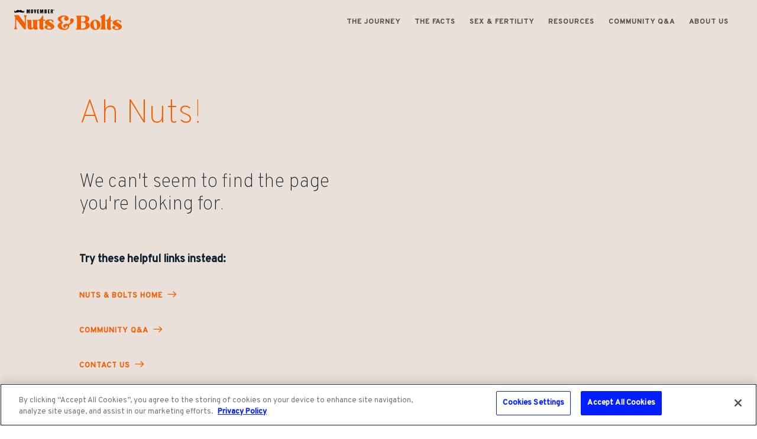

--- FILE ---
content_type: text/html
request_url: https://nutsandbolts.movember.com/talk-to-a-guide/choose-guide/phil-b/
body_size: 9956
content:
<!DOCTYPE html><html><head><meta charSet="utf-8" data-next-head=""/><meta name="viewport" content="width=device-width" data-next-head=""/><title data-next-head="">Movember - Nuts &amp; Bolts - Page not found</title><meta name="description" content="Put your nuts in our hands. Get the facts and learn about the testicular cancer journey. Hear from guys who’ve been there and back." data-next-head=""/><meta property="og:title" content="Movember - Nuts &amp; Bolts - Page not found" data-next-head=""/><meta property="og:type" content="website" data-next-head=""/><link rel="canonical" href="https://nutsandbolts.movember.com/" data-next-head=""/><meta property="og:url" content="https://nutsandbolts.movember.com/" data-next-head=""/><meta property="og:description" content="Put your nuts in our hands. Get the facts and learn about the testicular cancer journey. Hear from guys who’ve been there and back." data-next-head=""/><meta name="" content="" data-next-head=""/><meta property="og:image" content="https://nutsandbolts.movember.com/images/seo/OG_Image.png" data-next-head=""/><link rel="icon" type="image/png" sizes="16x16" href="https://nutsandbolts.movember.com/images/seo/favicon_16.png" data-next-head=""/><link rel="icon" type="image/png" sizes="32x32" href="https://nutsandbolts.movember.com/images/seo/favicon_32.png" data-next-head=""/><link rel="icon" type="image/png" sizes="64x64" href="https://nutsandbolts.movember.com/images/seo/favicon_64.png" data-next-head=""/><link rel="preload" as="image" href="/nutsandbolts/static/assets/images/image-9c2c35b446923d69701f07fc61ed94336374ea4a-667x1000-webp-webp" type="image/webp" data-next-head=""/><link rel="preload" href="/_next/static/css/5c4883242efa6fe0.css" as="style"/><link rel="stylesheet" href="/_next/static/css/5c4883242efa6fe0.css" data-n-g=""/><noscript data-n-css=""></noscript><script defer="" nomodule="" src="/_next/static/chunks/polyfills-42372ed130431b0a.js"></script><script defer="" src="/_next/static/chunks/4568.b3c7fe8cb368c23c.js"></script><script defer="" src="/_next/static/chunks/7577.61c24a42fa54629c.js"></script><script defer="" src="/_next/static/chunks/6367.5a7bbad734943957.js"></script><script defer="" src="/_next/static/chunks/2537.7c5572d69f4e4faf.js"></script><script defer="" src="/_next/static/chunks/782.7a07d0e345642527.js"></script><script defer="" src="/_next/static/chunks/7486.06f65eae3ff028d2.js"></script><script src="/_next/static/chunks/webpack-793981af24518be0.js" defer=""></script><script src="/_next/static/chunks/framework-b9fd9bcc3ecde907.js" defer=""></script><script src="/_next/static/chunks/main-d6196a6c2f92a4ff.js" defer=""></script><script src="/_next/static/chunks/pages/_app-52a44b73212432b8.js" defer=""></script><script src="/_next/static/chunks/pages/404-31409d41ab174777.js" defer=""></script><script src="/_next/static/lXxEDhNm_hbOpS_ApxtFp/_buildManifest.js" defer=""></script><script src="/_next/static/lXxEDhNm_hbOpS_ApxtFp/_ssgManifest.js" defer=""></script><style data-styled="" data-styled-version="5.3.11">.ljAYJq{box-sizing:border-box;display:-webkit-box;display:-webkit-flex;display:-ms-flexbox;display:flex;-webkit-flex:0 1 auto;-ms-flex:0 1 auto;flex:0 1 auto;-webkit-flex-direction:row;-ms-flex-direction:row;flex-direction:row;-webkit-flex-wrap:wrap;-ms-flex-wrap:wrap;flex-wrap:wrap;margin-right:-1.5rem;margin-left:-1.5rem;}/*!sc*/
data-styled.g2[id="sc-gEvEer"]{content:"ljAYJq,"}/*!sc*/
.jitVvR{box-sizing:border-box;-webkit-flex:0 0 auto;-ms-flex:0 0 auto;flex:0 0 auto;padding-right:1.5rem;padding-left:1.5rem;}/*!sc*/
.GwUwq{box-sizing:border-box;-webkit-flex:0 0 auto;-ms-flex:0 0 auto;flex:0 0 auto;padding-right:1.5rem;padding-left:1.5rem;}/*!sc*/
@media screen and (min-width:0em){.GwUwq{-webkit-flex-basis:100%;-ms-flex-preferred-size:100%;flex-basis:100%;max-width:100%;display:block;}}/*!sc*/
@media screen and (min-width:48em){.GwUwq{-webkit-flex-basis:100%;-ms-flex-preferred-size:100%;flex-basis:100%;max-width:100%;display:block;}}/*!sc*/
@media screen and (min-width:0em){.GwUwq{margin-left:0%;}}/*!sc*/
@media screen and (min-width:48em){.GwUwq{margin-left:25%;}}/*!sc*/
.jogEnp{box-sizing:border-box;-webkit-flex:0 0 auto;-ms-flex:0 0 auto;flex:0 0 auto;padding-right:1.5rem;padding-left:1.5rem;}/*!sc*/
@media screen and (min-width:0em){.jogEnp{-webkit-flex-basis:100%;-ms-flex-preferred-size:100%;flex-basis:100%;max-width:100%;display:block;}}/*!sc*/
@media screen and (min-width:48em){.jogEnp{-webkit-flex-basis:125%;-ms-flex-preferred-size:125%;flex-basis:125%;max-width:125%;display:block;}}/*!sc*/
@media screen and (min-width:48em){.jogEnp{margin-left:25%;}}/*!sc*/
.iqLgFV{box-sizing:border-box;-webkit-flex:0 0 auto;-ms-flex:0 0 auto;flex:0 0 auto;padding-right:1.5rem;padding-left:1.5rem;}/*!sc*/
@media screen and (min-width:0em){.iqLgFV{-webkit-flex-basis:100%;-ms-flex-preferred-size:100%;flex-basis:100%;max-width:100%;display:block;}}/*!sc*/
@media screen and (min-width:48em){.iqLgFV{-webkit-flex-basis:150%;-ms-flex-preferred-size:150%;flex-basis:150%;max-width:150%;display:block;}}/*!sc*/
@media screen and (min-width:64em){.iqLgFV{-webkit-flex-basis:250%;-ms-flex-preferred-size:250%;flex-basis:250%;max-width:250%;display:block;}}/*!sc*/
@media screen and (min-width:48em){.iqLgFV{margin-left:25%;}}/*!sc*/
.gwGAwB{box-sizing:border-box;-webkit-flex:0 0 auto;-ms-flex:0 0 auto;flex:0 0 auto;padding-right:1.5rem;padding-left:1.5rem;}/*!sc*/
@media screen and (min-width:0em){.gwGAwB{-webkit-flex-basis:100%;-ms-flex-preferred-size:100%;flex-basis:100%;max-width:100%;display:block;}}/*!sc*/
@media screen and (min-width:48em){.gwGAwB{-webkit-flex-basis:100%;-ms-flex-preferred-size:100%;flex-basis:100%;max-width:100%;display:block;}}/*!sc*/
@media screen and (min-width:48em){.gwGAwB{margin-left:25%;}}/*!sc*/
data-styled.g3[id="sc-eqUAAy"]{content:"jitVvR,GwUwq,jogEnp,iqLgFV,gwGAwB,"}/*!sc*/
html,body{margin:0;padding:0;box-sizing:border-box;font-family:Overpass;font-size:16px;-webkit-font-smoothing:antialiased;}/*!sc*/
:root{color:#0c1e2c;font-size:16px;}/*!sc*/
@media screen and (min-width:520px){:root{font-size:16px;}}/*!sc*/
@media screen and (min-width:768px){:root{font-size:16px;}}/*!sc*/
@media screen and (min-width:1024px){:root{font-size:18px;}}/*!sc*/
@media screen and (min-width:1280px){:root{font-size:18px;}}/*!sc*/
@media screen and (min-width:1760px){:root{font-size:18px;}}/*!sc*/
data-styled.g4[id="sc-global-jXaYyI1"]{content:"sc-global-jXaYyI1,"}/*!sc*/
.cVzweT{font-family:Overpass;font-weight:400;display:inline;text-align:inherit;color:#F36001;font-weight:700;margin-top:0;margin-bottom:0;-webkit-font-smoothing:antialiased;-moz-osx-font-smoothing:grayscale;font-size:1rem;line-height:1.5em;}/*!sc*/
@media screen and (min-width:520px){}/*!sc*/
@media screen and (min-width:1024px){}/*!sc*/
.iYKQkb{font-family:Overpass;font-weight:400;display:inline;text-align:inherit;color:inherit;font-weight:700;margin-top:0;margin-bottom:0;-webkit-font-smoothing:antialiased;-moz-osx-font-smoothing:grayscale;font-size:1rem;line-height:1.5em;}/*!sc*/
@media screen and (min-width:520px){}/*!sc*/
@media screen and (min-width:1024px){}/*!sc*/
.fCGJQg{font-family:Overpass;font-weight:400;display:inline;text-align:inherit;color:inherit;margin-top:0;margin-bottom:0;-webkit-font-smoothing:antialiased;-moz-osx-font-smoothing:grayscale;font-size:1rem;line-height:1.5em;}/*!sc*/
@media screen and (min-width:520px){}/*!sc*/
@media screen and (min-width:1024px){}/*!sc*/
.iaIjYJ{font-family:Overpass;font-weight:400;display:inline;text-align:inherit;color:inherit;font-weight:bold;margin-top:0;margin-bottom:0;-webkit-font-smoothing:antialiased;-moz-osx-font-smoothing:grayscale;font-size:1rem;line-height:1.5em;}/*!sc*/
@media screen and (min-width:520px){}/*!sc*/
@media screen and (min-width:1024px){}/*!sc*/
data-styled.g5[id="sc-fqkvVR"]{content:"cVzweT,iYKQkb,fCGJQg,iaIjYJ,"}/*!sc*/
.bWIsXg{width:100%;display:-webkit-box;display:-webkit-flex;display:-ms-flexbox;display:flex;-webkit-flex-direction:column;-ms-flex-direction:column;flex-direction:column;position:relative;}/*!sc*/
data-styled.g6[id="sc-dcJsrY"]{content:"bWIsXg,"}/*!sc*/
.jhCLTh{font-family:Overpass;font-size:1rem;color:#0c1e2c;padding:0.5em;width:auto;background:transparent;border:none;border-bottom:1px solid #0c1e2c;}/*!sc*/
.jhCLTh:focus{outline:none;border-bottom:1px solid #4ba1e9;background:rgba(255,130,0,0.1);}/*!sc*/
.jhCLTh::-webkit-input-placeholder{color:rgba(12,30,44,0.3);opacity:1;}/*!sc*/
.jhCLTh::-moz-placeholder{color:rgba(12,30,44,0.3);opacity:1;}/*!sc*/
.jhCLTh:-ms-input-placeholder{color:rgba(12,30,44,0.3);opacity:1;}/*!sc*/
.jhCLTh::placeholder{color:rgba(12,30,44,0.3);opacity:1;}/*!sc*/
data-styled.g7[id="sc-iGgWBj"]{content:"jhCLTh,"}/*!sc*/
.bDphqs{font-family:Overpass;font-weight:500;display:block;text-align:inherit;color:inherit;margin-top:0;margin-bottom:1rem;-webkit-font-smoothing:antialiased;-moz-osx-font-smoothing:grayscale;font-weight:200;font-size:2.75rem;line-height:1.18em;-webkit-letter-spacing:-1.2;-moz-letter-spacing:-1.2;-ms-letter-spacing:-1.2;letter-spacing:-1.2;}/*!sc*/
@media screen and (min-width:520px){.bDphqs{font-size:3rem;-webkit-letter-spacing:-1.2;-moz-letter-spacing:-1.2;-ms-letter-spacing:-1.2;letter-spacing:-1.2;}}/*!sc*/
@media screen and (min-width:1024px){.bDphqs{font-size:3.1111111111rem;}}/*!sc*/
.glXPIf{font-family:Overpass;font-weight:500;display:block;text-align:inherit;color:inherit;margin-top:0;margin-bottom:1rem;-webkit-font-smoothing:antialiased;-moz-osx-font-smoothing:grayscale;font-weight:200;font-size:1.5rem;line-height:1.2em;-webkit-letter-spacing:-0.3;-moz-letter-spacing:-0.3;-ms-letter-spacing:-0.3;letter-spacing:-0.3;}/*!sc*/
@media screen and (min-width:520px){.glXPIf{font-size:1.625rem;}}/*!sc*/
@media screen and (min-width:1024px){.glXPIf{font-size:1.7777777778rem;}}/*!sc*/
.dQCtqu{font-family:Overpass;font-weight:500;display:block;text-align:inherit;color:inherit;margin-top:0;margin-bottom:1rem;-webkit-font-smoothing:antialiased;-moz-osx-font-smoothing:grayscale;font-weight:bold;font-size:1rem;line-height:1.2em;}/*!sc*/
@media screen and (min-width:520px){}/*!sc*/
@media screen and (min-width:1024px){.dQCtqu{font-size:1rem;}}/*!sc*/
.cbifAg{font-family:Overpass;font-weight:500;display:block;text-align:inherit;color:inherit;margin-top:0;margin-bottom:1rem;-webkit-font-smoothing:antialiased;-moz-osx-font-smoothing:grayscale;font-size:1rem;line-height:1.2em;}/*!sc*/
@media screen and (min-width:520px){}/*!sc*/
@media screen and (min-width:1024px){.cbifAg{font-size:1rem;}}/*!sc*/
data-styled.g9[id="sc-kAyceB"]{content:"bDphqs,glXPIf,dQCtqu,cbifAg,"}/*!sc*/
.jVUSlH{overflow:hidden;white-space:nowrap;text-overflow:ellipsis;-webkit-align-items:center;-webkit-box-align:center;-ms-flex-align:center;align-items:center;display:-webkit-box;display:-webkit-flex;display:-ms-flexbox;display:flex;height:100%;}/*!sc*/
.jVUSlH svg{margin-right:0.5rem;width:1em;height:1em;}/*!sc*/
data-styled.g10[id="sc-imWYAI"]{content:"jVUSlH,"}/*!sc*/
.XGkzB{display:-webkit-box;display:-webkit-flex;display:-ms-flexbox;display:flex;-webkit-box-pack:center;-webkit-justify-content:center;-ms-flex-pack:center;justify-content:center;-webkit-align-items:center;-webkit-box-align:center;-ms-flex-align:center;align-items:center;box-sizing:border-box;cursor:pointer;outline:none;position:relative;overflow:hidden;border:solid 1px transparent;text-align:center;background:transparent;font-size:1rem;border-radius:0px;color:#ffffff;font-family:Overpass;height:auto;min-width:80px;padding:8px 24px;border-color:#F36001;padding:8px 24px;}/*!sc*/
.XGkzB svg path{fill:#F36001;}/*!sc*/
.XGkzB:hover{background:rgba(197,77,0,1);}/*!sc*/
.XGkzB:after{content:'';position:absolute;top:50%;left:50%;width:5px;height:5px;background:rgba(22,22,22,0.15);opacity:0;border-radius:100%;-webkit-transform:scale(1,1) translate(-50%);-ms-transform:scale(1,1) translate(-50%);transform:scale(1,1) translate(-50%);-webkit-transform-origin:50% 50%;-ms-transform-origin:50% 50%;transform-origin:50% 50%;}/*!sc*/
.XGkzB:focus:not(:active)::after{-webkit-animation:exOhGp 1s ease-out;animation:exOhGp 1s ease-out;}/*!sc*/
.cXIQVE{display:-webkit-box;display:-webkit-flex;display:-ms-flexbox;display:flex;-webkit-box-pack:center;-webkit-justify-content:center;-ms-flex-pack:center;justify-content:center;-webkit-align-items:center;-webkit-box-align:center;-ms-flex-align:center;align-items:center;box-sizing:border-box;cursor:pointer;outline:none;position:relative;overflow:hidden;border:solid 1px transparent;text-align:center;background:transparent;font-size:1rem;border-radius:0px;color:#ffffff;font-family:Overpass;height:auto;min-width:80px;padding:8px 24px;background:#F36001;color:#ffffff;padding:8px 24px;}/*!sc*/
.cXIQVE svg path{fill:#F36001;}/*!sc*/
.cXIQVE:hover{background:rgba(197,77,0,1);}/*!sc*/
.cXIQVE svg path{fill:#ffffff;}/*!sc*/
.cXIQVE:after{content:'';position:absolute;top:50%;left:50%;width:5px;height:5px;background:rgba(22,22,22,0.15);opacity:0;border-radius:100%;-webkit-transform:scale(1,1) translate(-50%);-ms-transform:scale(1,1) translate(-50%);transform:scale(1,1) translate(-50%);-webkit-transform-origin:50% 50%;-ms-transform-origin:50% 50%;transform-origin:50% 50%;}/*!sc*/
.cXIQVE:focus:not(:active)::after{-webkit-animation:exOhGp 1s ease-out;animation:exOhGp 1s ease-out;}/*!sc*/
data-styled.g12[id="sc-dhKdcB"]{content:"XGkzB,cXIQVE,"}/*!sc*/
.fCVvyj{list-style:none;background:#ffffff;border:none;border-radius:5px;border-width:1px;margin:0 0 1rem 0;}/*!sc*/
data-styled.g14[id="sc-dAlyuH"]{content:"fCVvyj,"}/*!sc*/
.bspWqZ{position:relative;display:-webkit-box;display:-webkit-flex;display:-ms-flexbox;display:flex;-webkit-align-items:center;-webkit-box-align:center;-ms-flex-align:center;align-items:center;-webkit-box-pack:start;-webkit-justify-content:flex-start;-ms-flex-pack:start;justify-content:flex-start;}/*!sc*/
data-styled.g15[id="sc-jlZhew"]{content:"bspWqZ,"}/*!sc*/
.eJgech{-webkit-appearance:none;-moz-appearance:none;appearance:none;-webkit-appearance:none;height:1.5em;width:1.5em;position:relative;border:1px solid #000000;border-radius:2px;outline:none;display:-webkit-box;display:-webkit-flex;display:-ms-flexbox;display:flex;-webkit-box-pack:center;-webkit-justify-content:center;-ms-flex-pack:center;justify-content:center;-webkit-align-items:center;-webkit-box-align:center;-ms-flex-align:center;align-items:center;margin:0 0.5rem;}/*!sc*/
.eJgech:checked{background:url('data:image/svg+xml;utf8,%3Csvg xmlns="http://www.w3.org/2000/svg"                                     width="26" height="26" viewBox="0 0 23 23"%3E%3Cpath d="M0 0h24v24H0z"                                     fill="none"/%3E%3Cpath d="M19 3H5c-1.11 0-2 .9-2 2v14c0 1.1.89 2 2 2h14c1.11 0 2-.9 2-2V5c0-1.1-.89-2-2-2zm-9 14l-5-5 1.41-1.41L10 14.17l7.59-7.59L19 8l-9 9z"                                     fill="%23000000"/%3E%3C/svg%3E') no-repeat center center;background-size:auto;}/*!sc*/
data-styled.g17[id="sc-jEACwC"]{content:"eJgech,"}/*!sc*/
.ZFjiT{display:-webkit-box;display:-webkit-flex;display:-ms-flexbox;display:flex;-webkit-align-items:center;-webkit-box-align:center;-ms-flex-align:center;align-items:center;}/*!sc*/
.ZFjiT svg{width:20px;height:20px;fill:#0c1e2c;}/*!sc*/
data-styled.g19[id="sc-dLMFU"]{content:"ZFjiT,"}/*!sc*/
.bGcMms{width:100%;display:-webkit-box;display:-webkit-flex;display:-ms-flexbox;display:flex;-webkit-flex-direction:column;-ms-flex-direction:column;flex-direction:column;position:relative;}/*!sc*/
data-styled.g20[id="sc-eDPEul"]{content:"bGcMms,"}/*!sc*/
.bKVujQ{font-family:Overpass;font-size:1rem;color:#0c1e2c;padding:0.5em;width:auto;background:transparent;border:none;border-bottom:1px solid #0c1e2c;}/*!sc*/
.bKVujQ:focus{outline:none;border-bottom:1px solid #4ba1e9;background:rgba(255,130,0,0.1);}/*!sc*/
.bKVujQ::-webkit-input-placeholder{color:rgba(12,30,44,0.3);opacity:1;}/*!sc*/
.bKVujQ::-moz-placeholder{color:rgba(12,30,44,0.3);opacity:1;}/*!sc*/
.bKVujQ:-ms-input-placeholder{color:rgba(12,30,44,0.3);opacity:1;}/*!sc*/
.bKVujQ::placeholder{color:rgba(12,30,44,0.3);opacity:1;}/*!sc*/
data-styled.g21[id="sc-eldPxv"]{content:"bKVujQ,"}/*!sc*/
.laPhxm{max-width:1280px;margin-left:auto;margin-right:auto;}/*!sc*/
data-styled.g23[id="FlexboxGrid__Grid-sc-f5f27be5-0"]{content:"laPhxm,"}/*!sc*/
.bDsTDP{margin:0 0;}/*!sc*/
data-styled.g24[id="FlexboxGrid__Row-sc-f5f27be5-1"]{content:"bDsTDP,"}/*!sc*/
.empHeM{background-color:#333333;z-index:1000;width:100%;height:100vh;display:-webkit-box;display:-webkit-flex;display:-ms-flexbox;display:flex;-webkit-flex-direction:column;-ms-flex-direction:column;flex-direction:column;position:fixed;overflow-y:auto;top:0;left:0;-webkit-transform:translateX(-300%);-ms-transform:translateX(-300%);transform:translateX(-300%);-webkit-transition:-webkit-transform 0.5s ease-out;-webkit-transition:transform 0.5s ease-out;transition:transform 0.5s ease-out;}/*!sc*/
@media (min-width:768px){.empHeM{width:80%;}}/*!sc*/
@media (min-width:1024px){.empHeM{width:60%;}}/*!sc*/
data-styled.g25[id="ContactUs-styled__ContactUsContainer-sc-29e8f0e1-0"]{content:"empHeM,"}/*!sc*/
.joRoRe{margin:1rem 1rem 1rem 0;min-height:38px;width:6rem;-webkit-align-self:flex-end;-ms-flex-item-align:end;align-self:flex-end;color:#F36001;}/*!sc*/
data-styled.g27[id="ContactUs-styled__CloseButton-sc-29e8f0e1-2"]{content:"joRoRe,"}/*!sc*/
.clIWoL{margin-bottom:0.5rem;font-size:32px;font-weight:500;color:#ffffff;}/*!sc*/
data-styled.g28[id="ContactUs-styled__ContactUsHeading-sc-29e8f0e1-3"]{content:"clIWoL,"}/*!sc*/
.ntlAv{color:#ffffff;}/*!sc*/
data-styled.g31[id="ContactUs-styled__ContactUsText-sc-29e8f0e1-6"]{content:"ntlAv,"}/*!sc*/
.bgVTGe div:last-child{padding:0.5rem 0rem;}/*!sc*/
.bgVTGe input{padding:0.5rem 0rem;}/*!sc*/
data-styled.g32[id="ContactUs-styled__StyledTextFieldContainer-sc-29e8f0e1-7"]{content:"bgVTGe,"}/*!sc*/
.kyKjzt{margin-top:2rem;color:#ffffff;border-color:#ffffff;}/*!sc*/
.kyKjzt::-webkit-input-placeholder{color:#ffffff;opacity:0.6;}/*!sc*/
.kyKjzt::-moz-placeholder{color:#ffffff;opacity:0.6;}/*!sc*/
.kyKjzt:-ms-input-placeholder{color:#ffffff;opacity:0.6;}/*!sc*/
.kyKjzt::placeholder{color:#ffffff;opacity:0.6;}/*!sc*/
.kyKjzt:focus{color:#ffffff;border-color:#ffffff;}/*!sc*/
data-styled.g33[id="ContactUs-styled__StyledNameField-sc-29e8f0e1-8"]{content:"kyKjzt,"}/*!sc*/
.kmsIFr{min-height:20px;color:#ffffff;border-color:#ffffff;}/*!sc*/
.kmsIFr::-webkit-input-placeholder{color:#ffffff;opacity:0.6;}/*!sc*/
.kmsIFr::-moz-placeholder{color:#ffffff;opacity:0.6;}/*!sc*/
.kmsIFr:-ms-input-placeholder{color:#ffffff;opacity:0.6;}/*!sc*/
.kmsIFr::placeholder{color:#ffffff;opacity:0.6;}/*!sc*/
.kmsIFr:focus{color:#ffffff;border-color:#ffffff;}/*!sc*/
data-styled.g34[id="ContactUs-styled__StyledEmailField-sc-29e8f0e1-9"]{content:"kmsIFr,"}/*!sc*/
.bVuJjc textarea{color:#ffffff;border-color:#ffffff;padding:0.5rem 0rem;}/*!sc*/
.bVuJjc textarea::-webkit-input-placeholder{color:#ffffff;opacity:0.6;}/*!sc*/
.bVuJjc textarea::-moz-placeholder{color:#ffffff;opacity:0.6;}/*!sc*/
.bVuJjc textarea:-ms-input-placeholder{color:#ffffff;opacity:0.6;}/*!sc*/
.bVuJjc textarea::placeholder{color:#ffffff;opacity:0.6;}/*!sc*/
.bVuJjc textarea:focus{color:#ffffff;border-color:#ffffff;}/*!sc*/
.bVuJjc div:last-child{padding:0.5rem 0rem;}/*!sc*/
data-styled.g35[id="ContactUs-styled__StyledTextAreaContainer-sc-29e8f0e1-10"]{content:"bVuJjc,"}/*!sc*/
.ehIDzk{width:100%;margin-bottom:1.5rem;}/*!sc*/
data-styled.g36[id="ContactUs-styled__SubmitButton-sc-29e8f0e1-11"]{content:"ehIDzk,"}/*!sc*/
.dtA-DRe{display:-webkit-box;display:-webkit-flex;display:-ms-flexbox;display:flex;background-color:#333333;}/*!sc*/
data-styled.g37[id="ContactUs-styled__StyledCautionMessage-sc-29e8f0e1-12"]{content:"dtA-DRe,"}/*!sc*/
.ehGRtj{-webkit-align-items:flex-start;-webkit-box-align:flex-start;-ms-flex-align:flex-start;align-items:flex-start;}/*!sc*/
data-styled.g38[id="ContactUs-styled__StyledIcon-sc-29e8f0e1-13"]{content:"ehGRtj,"}/*!sc*/
.giXXbp{padding-left:1rem;padding-bottom:1rem;padding-right:0.5rem;}/*!sc*/
.giXXbp span{color:#ffffff;}/*!sc*/
data-styled.g39[id="ContactUs-styled__CautionText-sc-29e8f0e1-14"]{content:"giXXbp,"}/*!sc*/
.AuJLp{color:#ffffff;display:block;}/*!sc*/
.AuJLp div:last-child{padding:0.5rem 0rem;}/*!sc*/
data-styled.g40[id="ContactUs-styled__StyledCheckboxContainer-sc-29e8f0e1-15"]{content:"AuJLp,"}/*!sc*/
.eWQwPY{display:-webkit-box;display:-webkit-flex;display:-ms-flexbox;display:flex;-webkit-flex-wrap:wrap;-ms-flex-wrap:wrap;flex-wrap:wrap;-webkit-align-items:center;-webkit-box-align:center;-ms-flex-align:center;align-items:center;}/*!sc*/
.eWQwPY a{margin-right:0.3rem;padding-bottom:0;border-bottom:2px solid #F36001;}/*!sc*/
.eWQwPY a:nth-child(1){margin-left:0.3rem;}/*!sc*/
@media (min-width:768px){.eWQwPY a{margin-left:0.3rem;}}/*!sc*/
data-styled.g41[id="ContactUs-styled__StyledPrivacyLabel-sc-29e8f0e1-16"]{content:"eWQwPY,"}/*!sc*/
.boDOuw{margin:0rem 1rem 0rem 0rem;border:1px solid #ffffff;display:block;min-width:18px;}/*!sc*/
.boDOuw:checked{-webkit-filter:invert(1);filter:invert(1);}/*!sc*/
data-styled.g42[id="ContactUs-styled__StyledCheckbox-sc-29e8f0e1-17"]{content:"boDOuw,"}/*!sc*/
.gELZTU{margin-bottom:1rem;}/*!sc*/
@media (min-width:768px){.gELZTU{margin-bottom:2rem;}}/*!sc*/
data-styled.g43[id="ContactUs-styled__StyledRow-sc-29e8f0e1-18"]{content:"gELZTU,"}/*!sc*/
.odEIr{-webkit-text-decoration:none;text-decoration:none;font-size:16px;cursor:pointer;line-height:24px;font-size:16px;white-space:wrap;border-bottom:2px solid #ffffff;color:#ffffff;margin-bottom:0px;margin-right:0px;opacity:1;}/*!sc*/
.odEIr:hover{color:#F36001;border-bottom-color:#F36001;}/*!sc*/
@media (min-width:768px){.odEIr{font-size:16px;line-height:24px;padding-bottom:4px;}}/*!sc*/
@media (min-width:1024px){.odEIr{font-size:18px;line-height:28px;}}/*!sc*/
data-styled.g45[id="Link-styled__StyledLink-sc-721384ed-1"]{content:"odEIr,"}/*!sc*/
.iQnQfI{position:absolute;top:0;left:0;right:0;z-index:10;}/*!sc*/
data-styled.g77[id="Header-styled__StyledHeader-sc-c5502f1b-0"]{content:"iQnQfI,"}/*!sc*/
.cpYTei{padding:16px 24px;display:-webkit-box;display:-webkit-flex;display:-ms-flexbox;display:flex;-webkit-box-pack:justify;-webkit-justify-content:space-between;-ms-flex-pack:justify;justify-content:space-between;-webkit-align-items:center;-webkit-box-align:center;-ms-flex-align:center;align-items:center;}/*!sc*/
@media (min-width:1024px){.cpYTei{padding:0 24px;}}/*!sc*/
data-styled.g78[id="Header-styled__StyledHeaderInner-sc-c5502f1b-1"]{content:"cpYTei,"}/*!sc*/
.fTRuJs{cursor:pointer;}/*!sc*/
@media (min-width:1024px){.fTRuJs{width:150px;}}/*!sc*/
@media (min-width:1280px){.fTRuJs{width:auto;}}/*!sc*/
data-styled.g79[id="Header-styled__StyledLogo-sc-c5502f1b-2"]{content:"fTRuJs,"}/*!sc*/
.hKwlsA{-webkit-text-decoration:none;text-decoration:none;}/*!sc*/
data-styled.g80[id="Header-styled__StyledLink-sc-c5502f1b-3"]{content:"hKwlsA,"}/*!sc*/
.hZxftV{list-style:none;margin:0;padding:0 24px;display:block;height:0;position:fixed;top:0;left:0;right:0;bottom:0;-webkit-transition:0.5s ease;transition:0.5s ease;background-color:#161616;overflow:auto;}/*!sc*/
@media (min-width:1024px){.hZxftV{padding-right:unset;position:relative;background-color:transparent;height:auto;overflow:visible;}}/*!sc*/
@media (min-width:1280px){.hZxftV{padding-right:24px;}}/*!sc*/
data-styled.g81[id="NavBar-styled__NavList-sc-58374b2c-0"]{content:"hZxftV,"}/*!sc*/
.hINxav{background-color:transparent;border:none;text-transform:uppercase;opacity:0.7;font-size:12px;line-height:24px;font-family:Overpass;color:#161616;}/*!sc*/
@media (min-width:1024px){.hINxav{display:none;}}/*!sc*/
.hfqcWc{background-color:transparent;border:none;text-transform:uppercase;opacity:0.7;font-size:12px;line-height:24px;font-family:Overpass;color:#ffffff;}/*!sc*/
@media (min-width:1024px){.hfqcWc{display:none;}}/*!sc*/
data-styled.g82[id="NavBar-styled__NavToggle-sc-58374b2c-1"]{content:"hINxav,hfqcWc,"}/*!sc*/
.hJnWbK{display:-webkit-box;display:-webkit-flex;display:-ms-flexbox;display:flex;-webkit-box-pack:justify;-webkit-justify-content:space-between;-ms-flex-pack:justify;justify-content:space-between;-webkit-align-items:center;-webkit-box-align:center;-ms-flex-align:center;align-items:center;padding:16px 0 45px;}/*!sc*/
@media (min-width:1024px){.hJnWbK{display:none;}}/*!sc*/
data-styled.g83[id="NavBar-styled__NavListHeader-sc-58374b2c-2"]{content:"hJnWbK,"}/*!sc*/
.dNGoHk{position:fixed;height:0;visibility:visible;left:0;right:0;top:96px;bottom:0;padding:0 24px;overflow:auto;-webkit-transition:0.5s ease;transition:0.5s ease;-ms-overflow-style:none;-webkit-scrollbar-width:none;-moz-scrollbar-width:none;-ms-scrollbar-width:none;scrollbar-width:none;}/*!sc*/
.dNGoHk::-webkit-scrollbar{display:none;}/*!sc*/
@media (min-width:1024px){.dNGoHk{visibility:visible;position:relative;display:-webkit-box;display:-webkit-flex;display:-ms-flexbox;display:flex;-webkit-flex-direction:row;-ms-flex-direction:row;flex-direction:row;top:unset;bottom:unset;right:unset;left:unset;height:auto;padding:unset;overflow:visible;}}/*!sc*/
data-styled.g84[id="NavBar-styled__NavListBody-sc-58374b2c-3"]{content:"dNGoHk,"}/*!sc*/
.gCCDBS{-webkit-text-decoration:none;text-decoration:none;}/*!sc*/
data-styled.g85[id="NavBar-styled__StyledLink-sc-58374b2c-4"]{content:"gCCDBS,"}/*!sc*/
.YLTNB{position:absolute;display:none;left:50%;-webkit-transform:translate(-50%,-5px);-ms-transform:translate(-50%,-5px);transform:translate(-50%,-5px);-webkit-transition:opacity 0.4s ease,-webkit-transform 0.4s cubic-bezier(.5,3,.59,.23);-webkit-transition:opacity 0.4s ease,transform 0.4s cubic-bezier(.5,3,.59,.23);transition:opacity 0.4s ease,transform 0.4s cubic-bezier(.5,3,.59,.23);}/*!sc*/
@media (min-width:1024px){.YLTNB{display:block;}}/*!sc*/
data-styled.g86[id="NavLink-styled__LinkHoverImage-sc-bc987cdb-0"]{content:"YLTNB,"}/*!sc*/
.llTPNo{-webkit-text-decoration:none;text-decoration:none;}/*!sc*/
data-styled.g88[id="NavLink-styled__StyledNavLink-sc-bc987cdb-2"]{content:"llTPNo,"}/*!sc*/
.iLZNkR{position:relative;-webkit-text-decoration:none;text-decoration:none;font-size:28px;font-weight:200;opacity:0.7;-webkit-text-decoration:none;text-decoration:none;-webkit-transition:0.4s ease;transition:0.4s ease;color:#161616;}/*!sc*/
.iLZNkR .NavLink-styled__LinkHoverImage-sc-bc987cdb-0,.iLZNkR .NavLink-styled__LinkHoverImageDark-sc-bc987cdb-1{opacity:0;margin-top:5px;}/*!sc*/
@media (min-width:1024px){.iLZNkR{font-weight:bold;font-size:12px;line-height:24px;-webkit-letter-spacing:1px;-moz-letter-spacing:1px;-ms-letter-spacing:1px;letter-spacing:1px;text-transform:uppercase;}}/*!sc*/
data-styled.g89[id="NavLink-styled__StyledAnchor-sc-bc987cdb-3"]{content:"iLZNkR,"}/*!sc*/
.mPvSj{cursor:pointer;max-width:360px;margin:0 auto;padding:32px 0;border-bottom:1px solid rgba(255,255,255,0.1);text-align:center;opacity:0;-webkit-transition:1s ease;transition:1s ease;}/*!sc*/
.mPvSj:last-child{border-bottom:none;}/*!sc*/
@media (min-width:1024px){.mPvSj{padding:0 0 0 24px;border:none;opacity:1;height:73px;display:-webkit-box;display:-webkit-flex;display:-ms-flexbox;display:flex;-webkit-align-items:center;-webkit-box-align:center;-ms-flex-align:center;align-items:center;}.mPvSj:hover .NavLink-styled__StyledAnchor-sc-bc987cdb-3{color:#F36001;opacity:1;}.mPvSj:hover .NavLink-styled__StyledAnchor-sc-bc987cdb-3 .NavLink-styled__LinkHoverImage-sc-bc987cdb-0,.mPvSj:hover .NavLink-styled__StyledAnchor-sc-bc987cdb-3 .NavLink-styled__LinkHoverImageDark-sc-bc987cdb-1{opacity:1;-webkit-transform:translate(-50%,0);-ms-transform:translate(-50%,0);transform:translate(-50%,0);}}/*!sc*/
data-styled.g90[id="NavLink-styled__NavItem-sc-bc987cdb-4"]{content:"mPvSj,"}/*!sc*/
.hSMkRY{margin-bottom:-50px;overflow:hidden;}/*!sc*/
data-styled.g91[id="ResourceReturnLink-styled__Wrapper-sc-71adaabf-0"]{content:"hSMkRY,"}/*!sc*/
.cdwtmq{text-transform:uppercase;-webkit-text-decoration:none;text-decoration:none;margin-bottom:30px;display:-webkit-box;display:-webkit-flex;display:-ms-flexbox;display:flex;-webkit-align-items:center;-webkit-box-align:center;-ms-flex-align:center;align-items:center;}/*!sc*/
data-styled.g93[id="ResourceReturnLink-styled__A-sc-71adaabf-2"]{content:"cdwtmq,"}/*!sc*/
.iYMGaR{line-height:24px;font-size:12px;-webkit-letter-spacing:1px;-moz-letter-spacing:1px;-ms-letter-spacing:1px;letter-spacing:1px;padding-left:12px;}/*!sc*/
@media (min-width:1024px){.iYMGaR{font-size:13px;}}/*!sc*/
data-styled.g94[id="ResourceReturnLink-styled__LinkText-sc-71adaabf-3"]{content:"iYMGaR,"}/*!sc*/
.gzzEZg{display:none;}/*!sc*/
@media (min-width:1024px){.gzzEZg{display:none;position:fixed;top:73px;bottom:0;left:0;right:0;opacity:0.7;background-color:#161616;}.gzzEZg:hover{display:none;}}/*!sc*/
data-styled.g96[id="NavDrawer-styled__NavDrawerBackground-sc-b421dbec-1"]{content:"gzzEZg,"}/*!sc*/
.bBqEst{position:fixed;display:-webkit-box;display:-webkit-flex;display:-ms-flexbox;display:flex;-webkit-flex-direction:column;-ms-flex-direction:column;flex-direction:column;gap:32px;visibility:hidden;left:100vw;right:-100vw;top:96px;bottom:100vh;padding:0 24px;text-align:left;background-color:#161616;z-index:1;-webkit-transition:0.5s ease;transition:0.5s ease;overflow:auto;cursor:default;-ms-overflow-style:none;-webkit-scrollbar-width:none;-moz-scrollbar-width:none;-ms-scrollbar-width:none;scrollbar-width:none;}/*!sc*/
.bBqEst::-webkit-scrollbar{display:none;}/*!sc*/
@media (min-width:1024px){.bBqEst{top:73px;bottom:unset;left:0;right:0;opacity:0;max-height:426px;padding-top:40px;padding-right:0;overflow:unset;}}/*!sc*/
data-styled.g97[id="NavDrawer-styled__NavDrawerList-sc-b421dbec-2"]{content:"bBqEst,"}/*!sc*/
.bmRMcJ{font-size:21px;font-weight:200;color:#ffffff;}/*!sc*/
@media (min-width:1024px){.bmRMcJ{text-align:center;font-size:28px;line-height:40px;font-weight:100;}}/*!sc*/
data-styled.g98[id="NavDrawer-styled__NavDrawerHeader-sc-b421dbec-3"]{content:"bmRMcJ,"}/*!sc*/
@media screen and (min-width:1024px){.gsrJTD{padding-left:100px;}}/*!sc*/
@media screen and (min-width:1280px){.gsrJTD{padding-left:163px;}}/*!sc*/
@media screen and (min-width:1760px){.gsrJTD{padding-left:193px;}}/*!sc*/
data-styled.g99[id="NavDrawer-styled__ScrollContentContainer-sc-b421dbec-4"]{content:"gsrJTD,"}/*!sc*/
.gwIVIj{padding:0;}/*!sc*/
data-styled.g102[id="NavDrawer-styled__ScrollCol-sc-b421dbec-7"]{content:"gwIVIj,"}/*!sc*/
@media screen and (min-width:1024px){.lkndIc{display:-webkit-box;display:-webkit-flex;display:-ms-flexbox;display:flex;gap:24px;}}/*!sc*/
data-styled.g105[id="NavDrawer-styled__CategoriesWrapper-sc-b421dbec-10"]{content:"lkndIc,"}/*!sc*/
.fvCJiu{padding:0;}/*!sc*/
@media screen and (min-width:1024px){.fvCJiu{display:-webkit-box;display:-webkit-flex;display:-ms-flexbox;display:flex;-webkit-flex-direction:row;-ms-flex-direction:row;flex-direction:row;padding-right:32px;max-width:1160px;overflow-x:auto;overflow-y:hidden;margin-bottom:40px;}.fvCJiu::-webkit-scrollbar{width:0 !important;}}/*!sc*/
@media screen and (min-width:1760px){.fvCJiu{padding-right:0;}}/*!sc*/
.ikJUKq{padding:0;}/*!sc*/
@media screen and (min-width:1024px){.ikJUKq{display:-webkit-box;display:-webkit-flex;display:-ms-flexbox;display:flex;-webkit-flex-direction:row;-ms-flex-direction:row;flex-direction:row;-webkit-box-pack:center;-webkit-justify-content:center;-ms-flex-pack:center;justify-content:center;overflow-x:auto;overflow-y:hidden;margin-bottom:40px;}.ikJUKq::-webkit-scrollbar{width:0 !important;}}/*!sc*/
@media screen and (min-width:1760px){.ikJUKq{padding-right:0;}}/*!sc*/
data-styled.g107[id="NavDrawer-styled__ScrollChildren-sc-b421dbec-12"]{content:"fvCJiu,ikJUKq,"}/*!sc*/
.ecleER{display:none;}/*!sc*/
@media (min-width:1024px){.ecleER{margin-bottom:32px;max-width:768px;display:-webkit-box;display:-webkit-flex;display:-ms-flexbox;display:flex;-webkit-flex-direction:row;-ms-flex-direction:row;flex-direction:row;-webkit-box-pack:justify;-webkit-justify-content:space-between;-ms-flex-pack:justify;justify-content:space-between;-webkit-align-items:center;-webkit-box-align:center;-ms-flex-align:center;align-items:center;gap:32px;height:18px;}}/*!sc*/
@media (min-width:1280px){.ecleER{max-width:880px;}}/*!sc*/
@media (min-width:1760px){.ecleER{max-width:980px;}}/*!sc*/
data-styled.g114[id="NavDrawer-styled__Scroller-sc-b421dbec-19"]{content:"ecleER,"}/*!sc*/
.gQaSDH{-webkit-box-flex:1;-webkit-flex-grow:1;-ms-flex-positive:1;flex-grow:1;}/*!sc*/
data-styled.g115[id="NavDrawer-styled__ScrollbarContainer-sc-b421dbec-20"]{content:"gQaSDH,"}/*!sc*/
.fEWfWv{display:block;height:2px;background-color:#ffffff;width:calc(100% - 0%);-webkit-transform:translateX(0%);-ms-transform:translateX(0%);transform:translateX(0%);-webkit-transition:-webkit-transform 0.2s linear;-webkit-transition:transform 0.2s linear;transition:transform 0.2s linear;}/*!sc*/
data-styled.g116[id="NavDrawer-styled__Scrollbar-sc-b421dbec-21"]{content:"fEWfWv,"}/*!sc*/
.jhojLC{width:52px;height:100%;display:-webkit-box;display:-webkit-flex;display:-ms-flexbox;display:flex;-webkit-align-items:center;-webkit-box-align:center;-ms-flex-align:center;align-items:center;-webkit-box-pack:justify;-webkit-justify-content:space-between;-ms-flex-pack:justify;justify-content:space-between;}/*!sc*/
.jhojLC > svg{cursor:pointer;}/*!sc*/
data-styled.g117[id="NavDrawer-styled__ArrowsContainer-sc-b421dbec-22"]{content:"jhojLC,"}/*!sc*/
.kHZHMi{margin:unset;overflow:unset;}/*!sc*/
.kHZHMi .ResourceReturnLink-styled__A-sc-71adaabf-2{margin:unset;text-transform:capitalize;}/*!sc*/
@media screen and (min-width:1024px){.kHZHMi{display:none;}}/*!sc*/
data-styled.g118[id="NavDrawer-styled__StyledReturnLink-sc-b421dbec-23"]{content:"kHZHMi,"}/*!sc*/
.bJwgyh{list-style-type:none;padding-left:0;-webkit-columns:1;columns:1;}/*!sc*/
@media (min-width:768px){.bJwgyh{padding-top:70px;}}/*!sc*/
@media (min-width:1024px){.bJwgyh{-webkit-columns:1;columns:1;padding-top:0;}}/*!sc*/
data-styled.g126[id="LinksList-styled__Ul-sc-910defaa-0"]{content:"bJwgyh,"}/*!sc*/
.kzUclp{-webkit-transition:all 0.2s linear;transition:all 0.2s linear;}/*!sc*/
data-styled.g127[id="LinksList-styled__ArrowRight-sc-910defaa-1"]{content:"kzUclp,"}/*!sc*/
.fyDUmz{margin-bottom:32px;cursor:pointer;display:-webkit-box;display:-webkit-flex;display:-ms-flexbox;display:flex;-webkit-flex-wrap:wrap;-ms-flex-wrap:wrap;flex-wrap:wrap;}/*!sc*/
.fyDUmz:hover svg{-webkit-transform:translateX(10px);-ms-transform:translateX(10px);transform:translateX(10px);}/*!sc*/
data-styled.g128[id="LinksList-styled__Li-sc-910defaa-2"]{content:"fyDUmz,"}/*!sc*/
.coWynW{color:#F36001;font-weight:700;line-height:24px;font-size:12px;-webkit-letter-spacing:1px;-moz-letter-spacing:1px;-ms-letter-spacing:1px;letter-spacing:1px;}/*!sc*/
@media (min-width:1024px){.coWynW{font-size:13px;}}/*!sc*/
data-styled.g130[id="LinksList-styled__TextWrapper-sc-910defaa-4"]{content:"coWynW,"}/*!sc*/
.jjPJJL{-webkit-text-decoration:none;text-decoration:none;}/*!sc*/
data-styled.g131[id="LinksList-styled__StyledLink-sc-910defaa-5"]{content:"jjPJJL,"}/*!sc*/
.iZIOkV{color:#F36001;}/*!sc*/
data-styled.g194[id="Error404-styled__PageHeading-sc-b27b53d3-0"]{content:"iZIOkV,"}/*!sc*/
.eUNhxE{text-align:center;padding-top:160px;position:relative;min-height:100vh;}/*!sc*/
.eUNhxE > *{position:relative;z-index:1;}/*!sc*/
data-styled.g195[id="Error404-styled__StyledContainer-sc-b27b53d3-1"]{content:"eUNhxE,"}/*!sc*/
.evAMPh{position:relative;background-color:#E9E0D9;}/*!sc*/
data-styled.g196[id="Error404-styled__BackgroundColor-sc-b27b53d3-2"]{content:"evAMPh,"}/*!sc*/
.jiQIRa{text-align:left;}/*!sc*/
data-styled.g197[id="Error404-styled__StyledCol-sc-b27b53d3-3"]{content:"jiQIRa,"}/*!sc*/
.bSgLAF{padding-top:2.5rem;padding-bottom:2.5rem;}/*!sc*/
data-styled.g198[id="Error404-styled__StyledHeading-sc-b27b53d3-4"]{content:"bSgLAF,"}/*!sc*/
.ieBPYa{padding-bottom:1rem;}/*!sc*/
data-styled.g199[id="Error404-styled__StyledLinksHeading-sc-b27b53d3-5"]{content:"ieBPYa,"}/*!sc*/
@-webkit-keyframes exOhGp{0%{-webkit-transform:scale(0,0);-ms-transform:scale(0,0);transform:scale(0,0);opacity:1;}20%{-webkit-transform:scale(25,25);-ms-transform:scale(25,25);transform:scale(25,25);opacity:1;}100%{opacity:0;-webkit-transform:scale(40,40);-ms-transform:scale(40,40);transform:scale(40,40);}}/*!sc*/
@keyframes exOhGp{0%{-webkit-transform:scale(0,0);-ms-transform:scale(0,0);transform:scale(0,0);opacity:1;}20%{-webkit-transform:scale(25,25);-ms-transform:scale(25,25);transform:scale(25,25);opacity:1;}100%{opacity:0;-webkit-transform:scale(40,40);-ms-transform:scale(40,40);transform:scale(40,40);}}/*!sc*/
data-styled.g447[id="sc-keyframes-exOhGp"]{content:"exOhGp,"}/*!sc*/
</style></head><body><div id="__next"><section class="Error404-styled__BackgroundColor-sc-b27b53d3-2 evAMPh"><div data-testid="header" class="Header-styled__StyledHeader-sc-c5502f1b-0 iQnQfI"><div class="FlexboxGrid__Grid-sc-f5f27be5-0 laPhxm"><div class="Header-styled__StyledHeaderInner-sc-c5502f1b-1 cpYTei"><a class="Header-styled__StyledLink-sc-c5502f1b-3 hKwlsA" href="/"><img src="/images/n&amp;b_horizontal_light.svg" width="182" height="35" alt="Nuts&amp;Bolts Logo" class="Header-styled__StyledLogo-sc-c5502f1b-2 fTRuJs"/></a><button data-testid="navToggle" class="NavBar-styled__NavToggle-sc-58374b2c-1 hINxav">Menu</button><ul class="NavBar-styled__NavList-sc-58374b2c-0 hZxftV"><div class="NavBar-styled__NavListHeader-sc-58374b2c-2 hJnWbK"><a class="NavBar-styled__StyledLink-sc-58374b2c-4 gCCDBS" href="/"><img src="/images/n&amp;b_horizontal_dark.svg" width="182" height="35" alt="Nuts&amp;Bolts Logo"/></a><button data-testid="navToggle-close" class="NavBar-styled__NavToggle-sc-58374b2c-1 hfqcWc">Close</button></div><div class="NavBar-styled__NavListBody-sc-58374b2c-3 dNGoHk"><li class="NavLink-styled__NavItem-sc-bc987cdb-4 mPvSj"><a class="NavLink-styled__StyledNavLink-sc-bc987cdb-2 llTPNo" href="/testicular-cancer-journey/found-lump-pain-swelling/"><div data-testid="navItem-drawer" class="NavLink-styled__StyledAnchor-sc-bc987cdb-3 iLZNkR">The Journey<svg width="12" height="6" fill="none" xmlns="http://www.w3.org/2000/svg" data-testid="navSvg" class="NavLink-styled__LinkHoverImage-sc-bc987cdb-0 YLTNB"><path d="M.01 3.28c0-.252-.026-.508.007-.756.038-.287.103-.575.202-.846.083-.224.214-.439.359-.631C.703.88.863.729 1.035.61c.343-.24.739-.377 1.14-.494.073-.02.139-.068.211-.08.131-.02.265-.022.397-.032.327-.027.622.1.912.214.67.265 1.228.672 1.467 1.383.096.289.149.6.166.905.046.8-.21 1.485-.844 2.014-.121.101-.211.24-.316.361-.01.012-.022.03-.032.03-.26-.013-.415.231-.666.26-.223.025-.438.15-.659.158-.43.016-.864.006-1.25-.243-.148-.096-.32-.155-.466-.254-.217-.147-.45-.289-.621-.48-.267-.298-.457-.648-.426-1.076L.01 3.28z" fill="#F36001"></path><path d="M11.683 1.393c.079 0 .142.019.108.113-.009.025-.056.037-.099.063l.099.245.038-.053c.095.026.204.652.16.973l-.057-.126a2.64 2.64 0 01-.366 1.385c-.263.46-.632.798-1.105 1.022-.47.222-.973.308-1.496.26l.435.054a2.414 2.414 0 01-1.28-.273c-.957-.501-1.431-1.303-1.453-2.354-.02-.974.422-1.718 1.235-2.266.25-.169.482-.357.797-.388.09-.009.182.005.273 0 .148-.009.296-.029.444-.036.142-.007.287-.023.424 0 .167.029.329.09.49.145.47.156.817.474 1.137.828.048.053.101.103.14.162.014.024-.008.07-.014.105l-.172-.183-.02.018.271.4.033-.023-.022-.07z" fill="#2F4341"></path></svg></div></a><div class="NavDrawer-styled__NavDrawerBackground-sc-b421dbec-1 gzzEZg"></div><div data-testid="navDrawer" class="NavDrawer-styled__NavDrawerList-sc-b421dbec-2 bBqEst"><div data-testid="navDrawer-close" class="ResourceReturnLink-styled__Wrapper-sc-71adaabf-0 hSMkRY NavDrawer-styled__StyledReturnLink-sc-b421dbec-23 kHZHMi"><a href="#" target="" class="ResourceReturnLink-styled__A-sc-71adaabf-2 cdwtmq"><span><svg width="12" height="11" fill="none" xmlns="http://www.w3.org/2000/svg" data-testid="arrowLeft"><path d="M5.303.197l1.06 1.06L2.87 4.752h8.293v1.496H2.87l3.495 3.495-1.06 1.06L0 5.5 5.303.197z" fill="#F36001"></path></svg></span><span font-weight="700" color="#F36001" class="sc-fqkvVR cVzweT ResourceReturnLink-styled__LinkText-sc-71adaabf-3 iYMGaR" display="inline" font-style="regularDefault">Back</span></a></div><div class="NavDrawer-styled__NavDrawerHeader-sc-b421dbec-3 bmRMcJ">Choose a topic. Learn what to expect. Take charge.</div><div class="NavDrawer-styled__ScrollContentContainer-sc-b421dbec-4 gsrJTD"><div class="NavDrawer-styled__ScrollContent-sc-b421dbec-5 jjPmpE"><div class="FlexboxGrid__Grid-sc-f5f27be5-0 NavDrawer-styled__ScrollGrid-sc-b421dbec-6 laPhxm kwrRMW"><div class="sc-eqUAAy NavDrawer-styled__ScrollCol-sc-b421dbec-7 jitVvR gwIVIj"><ul data-testid="scrollChildren" class="NavDrawer-styled__ScrollChildren-sc-b421dbec-12 fvCJiu"><div data-testid="categoriesWrapper" class="NavDrawer-styled__CategoriesWrapper-sc-b421dbec-10 lkndIc"></div></ul></div></div><div class="FlexboxGrid__Grid-sc-f5f27be5-0 NavDrawer-styled__ScrollGrid-sc-b421dbec-6 laPhxm kwrRMW"><div class="sc-eqUAAy NavDrawer-styled__ScrollCol-sc-b421dbec-7 jitVvR gwIVIj"><div data-testid="scroller" class="NavDrawer-styled__Scroller-sc-b421dbec-19 ecleER"><div data-testid="scrollbarContainer" class="NavDrawer-styled__ScrollbarContainer-sc-b421dbec-20 gQaSDH"><div data-testid="scrollbar" width="0" class="NavDrawer-styled__Scrollbar-sc-b421dbec-21 fEWfWv"></div></div><div class="NavDrawer-styled__ArrowsContainer-sc-b421dbec-22 jhojLC"><svg width="16" height="12" fill="none" xmlns="http://www.w3.org/2000/svg" data-testid="backArrow"><path d="M5.348 11.348l1.061-1.06-3.495-3.495h12.293V5.297H2.914L6.41 1.802 5.349.742.044 6.045l5.303 5.303z" fill="#F36001"></path></svg><svg width="16" height="12" fill="none" xmlns="http://www.w3.org/2000/svg" data-testid="nextArrow"><path d="M10.652.652L9.59 1.712l3.495 3.495H.793v1.496h12.293L9.59 10.198l1.06 1.06 5.304-5.303L10.652.652z" fill="#F36001"></path></svg></div></div></div></div></div></div></div></li><li class="NavLink-styled__NavItem-sc-bc987cdb-4 mPvSj"><a class="NavLink-styled__StyledNavLink-sc-bc987cdb-2 llTPNo" href="/testicular-cancer-facts/"><div data-testid="navItem-link" class="NavLink-styled__StyledAnchor-sc-bc987cdb-3 iLZNkR">The Facts<svg width="12" height="6" fill="none" xmlns="http://www.w3.org/2000/svg" data-testid="navSvg" class="NavLink-styled__LinkHoverImage-sc-bc987cdb-0 YLTNB"><path d="M.01 3.28c0-.252-.026-.508.007-.756.038-.287.103-.575.202-.846.083-.224.214-.439.359-.631C.703.88.863.729 1.035.61c.343-.24.739-.377 1.14-.494.073-.02.139-.068.211-.08.131-.02.265-.022.397-.032.327-.027.622.1.912.214.67.265 1.228.672 1.467 1.383.096.289.149.6.166.905.046.8-.21 1.485-.844 2.014-.121.101-.211.24-.316.361-.01.012-.022.03-.032.03-.26-.013-.415.231-.666.26-.223.025-.438.15-.659.158-.43.016-.864.006-1.25-.243-.148-.096-.32-.155-.466-.254-.217-.147-.45-.289-.621-.48-.267-.298-.457-.648-.426-1.076L.01 3.28z" fill="#F36001"></path><path d="M11.683 1.393c.079 0 .142.019.108.113-.009.025-.056.037-.099.063l.099.245.038-.053c.095.026.204.652.16.973l-.057-.126a2.64 2.64 0 01-.366 1.385c-.263.46-.632.798-1.105 1.022-.47.222-.973.308-1.496.26l.435.054a2.414 2.414 0 01-1.28-.273c-.957-.501-1.431-1.303-1.453-2.354-.02-.974.422-1.718 1.235-2.266.25-.169.482-.357.797-.388.09-.009.182.005.273 0 .148-.009.296-.029.444-.036.142-.007.287-.023.424 0 .167.029.329.09.49.145.47.156.817.474 1.137.828.048.053.101.103.14.162.014.024-.008.07-.014.105l-.172-.183-.02.018.271.4.033-.023-.022-.07z" fill="#2F4341"></path></svg></div></a></li><li class="NavLink-styled__NavItem-sc-bc987cdb-4 mPvSj"><a class="NavLink-styled__StyledNavLink-sc-bc987cdb-2 llTPNo" href="/sex-and-fertility/planning-to-have-kids-testicular-cancer/"><div data-testid="navItem-drawer" class="NavLink-styled__StyledAnchor-sc-bc987cdb-3 iLZNkR">Sex &amp; Fertility<svg width="12" height="6" fill="none" xmlns="http://www.w3.org/2000/svg" data-testid="navSvg" class="NavLink-styled__LinkHoverImage-sc-bc987cdb-0 YLTNB"><path d="M.01 3.28c0-.252-.026-.508.007-.756.038-.287.103-.575.202-.846.083-.224.214-.439.359-.631C.703.88.863.729 1.035.61c.343-.24.739-.377 1.14-.494.073-.02.139-.068.211-.08.131-.02.265-.022.397-.032.327-.027.622.1.912.214.67.265 1.228.672 1.467 1.383.096.289.149.6.166.905.046.8-.21 1.485-.844 2.014-.121.101-.211.24-.316.361-.01.012-.022.03-.032.03-.26-.013-.415.231-.666.26-.223.025-.438.15-.659.158-.43.016-.864.006-1.25-.243-.148-.096-.32-.155-.466-.254-.217-.147-.45-.289-.621-.48-.267-.298-.457-.648-.426-1.076L.01 3.28z" fill="#F36001"></path><path d="M11.683 1.393c.079 0 .142.019.108.113-.009.025-.056.037-.099.063l.099.245.038-.053c.095.026.204.652.16.973l-.057-.126a2.64 2.64 0 01-.366 1.385c-.263.46-.632.798-1.105 1.022-.47.222-.973.308-1.496.26l.435.054a2.414 2.414 0 01-1.28-.273c-.957-.501-1.431-1.303-1.453-2.354-.02-.974.422-1.718 1.235-2.266.25-.169.482-.357.797-.388.09-.009.182.005.273 0 .148-.009.296-.029.444-.036.142-.007.287-.023.424 0 .167.029.329.09.49.145.47.156.817.474 1.137.828.048.053.101.103.14.162.014.024-.008.07-.014.105l-.172-.183-.02.018.271.4.033-.023-.022-.07z" fill="#2F4341"></path></svg></div></a><div class="NavDrawer-styled__NavDrawerBackground-sc-b421dbec-1 gzzEZg"></div><div data-testid="navDrawer" class="NavDrawer-styled__NavDrawerList-sc-b421dbec-2 bBqEst"><div data-testid="navDrawer-close" class="ResourceReturnLink-styled__Wrapper-sc-71adaabf-0 hSMkRY NavDrawer-styled__StyledReturnLink-sc-b421dbec-23 kHZHMi"><a href="#" target="" class="ResourceReturnLink-styled__A-sc-71adaabf-2 cdwtmq"><span><svg width="12" height="11" fill="none" xmlns="http://www.w3.org/2000/svg" data-testid="arrowLeft"><path d="M5.303.197l1.06 1.06L2.87 4.752h8.293v1.496H2.87l3.495 3.495-1.06 1.06L0 5.5 5.303.197z" fill="#F36001"></path></svg></span><span font-weight="700" color="#F36001" class="sc-fqkvVR cVzweT ResourceReturnLink-styled__LinkText-sc-71adaabf-3 iYMGaR" display="inline" font-style="regularDefault">Back</span></a></div><div class="NavDrawer-styled__NavDrawerHeader-sc-b421dbec-3 bmRMcJ">Choose a topic. Learn what to expect. Take charge.</div><div class="NavDrawer-styled__ScrollContentContainer-sc-b421dbec-4"><div class="NavDrawer-styled__ScrollContent-sc-b421dbec-5 jjPmpE"><div class="FlexboxGrid__Grid-sc-f5f27be5-0 NavDrawer-styled__ScrollGrid-sc-b421dbec-6 laPhxm kwrRMW"><div class="sc-eqUAAy NavDrawer-styled__ScrollCol-sc-b421dbec-7 jitVvR gwIVIj"><ul data-testid="scrollChildren" class="NavDrawer-styled__ScrollChildren-sc-b421dbec-12 ikJUKq"><div data-testid="categoriesWrapper" class="NavDrawer-styled__CategoriesWrapper-sc-b421dbec-10 lkndIc"></div></ul></div></div></div></div></div></li><li class="NavLink-styled__NavItem-sc-bc987cdb-4 mPvSj"><a class="NavLink-styled__StyledNavLink-sc-bc987cdb-2 llTPNo" href="/resources/"><div data-testid="navItem-link" class="NavLink-styled__StyledAnchor-sc-bc987cdb-3 iLZNkR">Resources<svg width="12" height="6" fill="none" xmlns="http://www.w3.org/2000/svg" data-testid="navSvg" class="NavLink-styled__LinkHoverImage-sc-bc987cdb-0 YLTNB"><path d="M.01 3.28c0-.252-.026-.508.007-.756.038-.287.103-.575.202-.846.083-.224.214-.439.359-.631C.703.88.863.729 1.035.61c.343-.24.739-.377 1.14-.494.073-.02.139-.068.211-.08.131-.02.265-.022.397-.032.327-.027.622.1.912.214.67.265 1.228.672 1.467 1.383.096.289.149.6.166.905.046.8-.21 1.485-.844 2.014-.121.101-.211.24-.316.361-.01.012-.022.03-.032.03-.26-.013-.415.231-.666.26-.223.025-.438.15-.659.158-.43.016-.864.006-1.25-.243-.148-.096-.32-.155-.466-.254-.217-.147-.45-.289-.621-.48-.267-.298-.457-.648-.426-1.076L.01 3.28z" fill="#F36001"></path><path d="M11.683 1.393c.079 0 .142.019.108.113-.009.025-.056.037-.099.063l.099.245.038-.053c.095.026.204.652.16.973l-.057-.126a2.64 2.64 0 01-.366 1.385c-.263.46-.632.798-1.105 1.022-.47.222-.973.308-1.496.26l.435.054a2.414 2.414 0 01-1.28-.273c-.957-.501-1.431-1.303-1.453-2.354-.02-.974.422-1.718 1.235-2.266.25-.169.482-.357.797-.388.09-.009.182.005.273 0 .148-.009.296-.029.444-.036.142-.007.287-.023.424 0 .167.029.329.09.49.145.47.156.817.474 1.137.828.048.053.101.103.14.162.014.024-.008.07-.014.105l-.172-.183-.02.018.271.4.033-.023-.022-.07z" fill="#2F4341"></path></svg></div></a></li><li class="NavLink-styled__NavItem-sc-bc987cdb-4 mPvSj"><a class="NavLink-styled__StyledNavLink-sc-bc987cdb-2 llTPNo" href="/community-questions/"><div data-testid="navItem-link" class="NavLink-styled__StyledAnchor-sc-bc987cdb-3 iLZNkR">Community Q&amp;A<svg width="12" height="6" fill="none" xmlns="http://www.w3.org/2000/svg" data-testid="navSvg" class="NavLink-styled__LinkHoverImage-sc-bc987cdb-0 YLTNB"><path d="M.01 3.28c0-.252-.026-.508.007-.756.038-.287.103-.575.202-.846.083-.224.214-.439.359-.631C.703.88.863.729 1.035.61c.343-.24.739-.377 1.14-.494.073-.02.139-.068.211-.08.131-.02.265-.022.397-.032.327-.027.622.1.912.214.67.265 1.228.672 1.467 1.383.096.289.149.6.166.905.046.8-.21 1.485-.844 2.014-.121.101-.211.24-.316.361-.01.012-.022.03-.032.03-.26-.013-.415.231-.666.26-.223.025-.438.15-.659.158-.43.016-.864.006-1.25-.243-.148-.096-.32-.155-.466-.254-.217-.147-.45-.289-.621-.48-.267-.298-.457-.648-.426-1.076L.01 3.28z" fill="#F36001"></path><path d="M11.683 1.393c.079 0 .142.019.108.113-.009.025-.056.037-.099.063l.099.245.038-.053c.095.026.204.652.16.973l-.057-.126a2.64 2.64 0 01-.366 1.385c-.263.46-.632.798-1.105 1.022-.47.222-.973.308-1.496.26l.435.054a2.414 2.414 0 01-1.28-.273c-.957-.501-1.431-1.303-1.453-2.354-.02-.974.422-1.718 1.235-2.266.25-.169.482-.357.797-.388.09-.009.182.005.273 0 .148-.009.296-.029.444-.036.142-.007.287-.023.424 0 .167.029.329.09.49.145.47.156.817.474 1.137.828.048.053.101.103.14.162.014.024-.008.07-.014.105l-.172-.183-.02.018.271.4.033-.023-.022-.07z" fill="#2F4341"></path></svg></div></a></li><li class="NavLink-styled__NavItem-sc-bc987cdb-4 mPvSj"><a class="NavLink-styled__StyledNavLink-sc-bc987cdb-2 llTPNo" href="/about-us/"><div data-testid="navItem-link" class="NavLink-styled__StyledAnchor-sc-bc987cdb-3 iLZNkR">About Us<svg width="12" height="6" fill="none" xmlns="http://www.w3.org/2000/svg" data-testid="navSvg" class="NavLink-styled__LinkHoverImage-sc-bc987cdb-0 YLTNB"><path d="M.01 3.28c0-.252-.026-.508.007-.756.038-.287.103-.575.202-.846.083-.224.214-.439.359-.631C.703.88.863.729 1.035.61c.343-.24.739-.377 1.14-.494.073-.02.139-.068.211-.08.131-.02.265-.022.397-.032.327-.027.622.1.912.214.67.265 1.228.672 1.467 1.383.096.289.149.6.166.905.046.8-.21 1.485-.844 2.014-.121.101-.211.24-.316.361-.01.012-.022.03-.032.03-.26-.013-.415.231-.666.26-.223.025-.438.15-.659.158-.43.016-.864.006-1.25-.243-.148-.096-.32-.155-.466-.254-.217-.147-.45-.289-.621-.48-.267-.298-.457-.648-.426-1.076L.01 3.28z" fill="#F36001"></path><path d="M11.683 1.393c.079 0 .142.019.108.113-.009.025-.056.037-.099.063l.099.245.038-.053c.095.026.204.652.16.973l-.057-.126a2.64 2.64 0 01-.366 1.385c-.263.46-.632.798-1.105 1.022-.47.222-.973.308-1.496.26l.435.054a2.414 2.414 0 01-1.28-.273c-.957-.501-1.431-1.303-1.453-2.354-.02-.974.422-1.718 1.235-2.266.25-.169.482-.357.797-.388.09-.009.182.005.273 0 .148-.009.296-.029.444-.036.142-.007.287-.023.424 0 .167.029.329.09.49.145.47.156.817.474 1.137.828.048.053.101.103.14.162.014.024-.008.07-.014.105l-.172-.183-.02.018.271.4.033-.023-.022-.07z" fill="#2F4341"></path></svg></div></a></li></div></ul></div></div></div><div class="Error404-styled__StyledContainer-sc-b27b53d3-1 eUNhxE"><div class="FlexboxGrid__Grid-sc-f5f27be5-0 laPhxm"><div class="sc-gEvEer FlexboxGrid__Row-sc-f5f27be5-1 ljAYJq bDsTDP"><div class="sc-eqUAAy Error404-styled__StyledCol-sc-b27b53d3-3 GwUwq jiQIRa"><h1 font-weight="200" class="sc-kAyceB bDphqs Error404-styled__PageHeading-sc-b27b53d3-0 iZIOkV" display="block" font-style="displayDefault">Ah Nuts!</h1></div></div><div class="sc-gEvEer FlexboxGrid__Row-sc-f5f27be5-1 ljAYJq bDsTDP"><div class="sc-eqUAAy Error404-styled__StyledCol-sc-b27b53d3-3 jogEnp jiQIRa"><h4 font-weight="200" class="sc-kAyceB glXPIf Error404-styled__StyledHeading-sc-b27b53d3-4 bSgLAF" display="block" font-style="displayDefault">We can&#x27;t seem to find the page you&#x27;re looking for.</h4></div></div><div class="sc-gEvEer FlexboxGrid__Row-sc-f5f27be5-1 ljAYJq bDsTDP"><div class="sc-eqUAAy Error404-styled__StyledCol-sc-b27b53d3-3 jogEnp jiQIRa"><h6 font-weight="bold" class="sc-kAyceB dQCtqu Error404-styled__StyledLinksHeading-sc-b27b53d3-5 ieBPYa" display="block" font-style="displayDefault">Try these helpful links instead:</h6></div></div><div class="sc-gEvEer FlexboxGrid__Row-sc-f5f27be5-1 ljAYJq bDsTDP"><div class="sc-eqUAAy Error404-styled__StyledCol-sc-b27b53d3-3 jogEnp jiQIRa"><div data-testid="linksList" class="LinksList-styled__Ul-sc-910defaa-0 bJwgyh"><div data-testid="link-0" class="LinksList-styled__Li-sc-910defaa-2 fyDUmz"><a data-testid="aTag-0" class="LinksList-styled__StyledLink-sc-910defaa-5 jjPJJL" href="/"><span font-weight="700" display="inline" font-style="regularDefault" class="sc-fqkvVR iYKQkb"><span class="LinksList-styled__TextWrapper-sc-910defaa-4 coWynW">NUTS &amp; BOLTS HOME</span><span style="margin-left:8.67px"><svg width="16" height="11" fill="none" xmlns="http://www.w3.org/2000/svg" class="LinksList-styled__ArrowRight-sc-910defaa-1 kzUclp"><path d="M10.277.072l-1.061 1.06 3.495 3.495H.418v1.496H12.71L9.216 9.618l1.06 1.06 5.304-5.303L10.277.072z" fill="#F36001"></path></svg></span></span></a></div><div data-testid="link-1" class="LinksList-styled__Li-sc-910defaa-2 fyDUmz"><a data-testid="aTag-1" class="LinksList-styled__StyledLink-sc-910defaa-5 jjPJJL" href="/community-questions/"><span font-weight="700" display="inline" font-style="regularDefault" class="sc-fqkvVR iYKQkb"><span class="LinksList-styled__TextWrapper-sc-910defaa-4 coWynW">COMMUNITY Q&amp;A</span><span style="margin-left:8.67px"><svg width="16" height="11" fill="none" xmlns="http://www.w3.org/2000/svg" class="LinksList-styled__ArrowRight-sc-910defaa-1 kzUclp"><path d="M10.277.072l-1.061 1.06 3.495 3.495H.418v1.496H12.71L9.216 9.618l1.06 1.06 5.304-5.303L10.277.072z" fill="#F36001"></path></svg></span></span></a></div><div data-testid="link-contactUs" class="LinksList-styled__Li-sc-910defaa-2 fyDUmz"><span font-weight="700" display="inline" font-style="regularDefault" class="sc-fqkvVR iYKQkb"><span class="LinksList-styled__TextWrapper-sc-910defaa-4 coWynW">CONTACT US</span><span style="margin-left:8.67px"><svg width="16" height="11" fill="none" xmlns="http://www.w3.org/2000/svg" class="LinksList-styled__ArrowRight-sc-910defaa-1 kzUclp"><path d="M10.277.072l-1.061 1.06 3.495 3.495H.418v1.496H12.71L9.216 9.618l1.06 1.06 5.304-5.303L10.277.072z" fill="#F36001"></path></svg></span></span></div></div></div></div></div></div></section><div data-testid="contactUsModal" class="FlexboxGrid__Grid-sc-f5f27be5-0 ContactUs-styled__ContactUsContainer-sc-29e8f0e1-0 laPhxm empHeM"><button data-testid="closeButton" class="sc-dhKdcB XGkzB ContactUs-styled__CloseButton-sc-29e8f0e1-2 joRoRe" aria-label="button" color=""><div class="sc-imWYAI jVUSlH">Close</div><div class="sc-kpDqfm ghHpKk spinner"></div></button><form class="ContactUs-styled__StyledContactForm-sc-29e8f0e1-1 iDqfZA"><div class="sc-gEvEer FlexboxGrid__Row-sc-f5f27be5-1 ljAYJq bDsTDP"><div class="sc-eqUAAy iqLgFV"><h6 class="sc-kAyceB cbifAg ContactUs-styled__ContactUsHeading-sc-29e8f0e1-3 clIWoL" display="block" font-style="displayDefault">Get in touch</h6></div></div><div class="sc-gEvEer FlexboxGrid__Row-sc-f5f27be5-1 ljAYJq bDsTDP"><div class="sc-eqUAAy iqLgFV"><span class="sc-fqkvVR fCGJQg ContactUs-styled__ContactUsText-sc-29e8f0e1-6 ntlAv" display="inline" font-style="regularDefault">Have a question? Some feedback? Tell us what’s up - the ball’s in your court.</span></div></div><div class="sc-gEvEer FlexboxGrid__Row-sc-f5f27be5-1 ContactUs-styled__StyledRow-sc-29e8f0e1-18 ljAYJq bDsTDP gELZTU"><div class="sc-eqUAAy iqLgFV"><div class="ContactUs-styled__StyledTextFieldContainer-sc-29e8f0e1-7 bgVTGe"><div class="sc-eDPEul bGcMms"><input name="Name" placeholder="Name" class="sc-eldPxv bKVujQ ContactUs-styled__StyledNameField-sc-29e8f0e1-8 kyKjzt" width="auto" type="text" value=""/></div></div></div></div><div class="sc-gEvEer FlexboxGrid__Row-sc-f5f27be5-1 ContactUs-styled__StyledRow-sc-29e8f0e1-18 ljAYJq bDsTDP gELZTU"><div class="sc-eqUAAy iqLgFV"><div class="ContactUs-styled__StyledTextFieldContainer-sc-29e8f0e1-7 bgVTGe"><div class="sc-eDPEul bGcMms"><input name="Email address" placeholder="Email address" class="sc-eldPxv bKVujQ ContactUs-styled__StyledEmailField-sc-29e8f0e1-9 kmsIFr" width="auto" type="text" value=""/></div></div></div></div><div class="sc-gEvEer FlexboxGrid__Row-sc-f5f27be5-1 ljAYJq bDsTDP"><div class="sc-eqUAAy iqLgFV"><div class="sc-dAlyuH fCVvyj ContactUs-styled__StyledCautionMessage-sc-29e8f0e1-12 dtA-DRe"><div width="20px" height="20px" class="sc-dLMFU ZFjiT ContactUs-styled__StyledIcon-sc-29e8f0e1-13 ehGRtj"><svg width="20" height="20" fill="none" xmlns="http://www.w3.org/2000/svg"><path d="M10 0C4.48 0 0 4.48 0 10s4.48 10 10 10 10-4.48 10-10S15.52 0 10 0zm1 15H9V9h2v6zm0-8H9V5h2v2z" fill="#fff"></path></svg></div><div class="ContactUs-styled__CautionText-sc-29e8f0e1-14 giXXbp"><span font-weight="bold" display="inline" font-style="regularDefault" class="sc-fqkvVR iaIjYJ">Important: </span><span display="inline" font-style="regularDefault" class="sc-fqkvVR fCGJQg">Please do not include personal health information in your message.</span></div></div></div></div><div class="sc-gEvEer FlexboxGrid__Row-sc-f5f27be5-1 ContactUs-styled__StyledRow-sc-29e8f0e1-18 ljAYJq bDsTDP gELZTU"><div class="sc-eqUAAy iqLgFV"><div class="ContactUs-styled__StyledTextAreaContainer-sc-29e8f0e1-10 bVuJjc"><div class="sc-dcJsrY bWIsXg"><textarea id="test" name="Message" placeholder="Your Message" width="auto" type="text" class="sc-iGgWBj jhCLTh"></textarea></div></div></div></div><div class="sc-gEvEer FlexboxGrid__Row-sc-f5f27be5-1 ContactUs-styled__StyledRow-sc-29e8f0e1-18 ljAYJq bDsTDP gELZTU"><div class="sc-eqUAAy iqLgFV"><div class="ContactUs-styled__StyledCheckboxContainer-sc-29e8f0e1-15 AuJLp"><div class="sc-jlZhew bspWqZ"><input color="#000000" name="PrivacyPolicy" id="PrivacyPolicy" class="sc-jEACwC eJgech ContactUs-styled__StyledCheckbox-sc-29e8f0e1-17 boDOuw" type="checkbox" value="false"/><label for="PrivacyPolicy" class="sc-cwHptR jEdUKv"><div class="ContactUs-styled__StyledPrivacyLabel-sc-29e8f0e1-16 eWQwPY">I agree to the<!-- --> <a target="_blank" class="Link-styled__StyledLink-sc-721384ed-1 odEIr" href="/privacy/"><span display="inline" font-style="regularDefault" class="sc-fqkvVR fCGJQg"><span>Privacy Statement</span></span></a>and<!-- --> <a target="_blank" class="Link-styled__StyledLink-sc-721384ed-1 odEIr" href="https://movember.com/privacy"><span display="inline" font-style="regularDefault" class="sc-fqkvVR fCGJQg"><span>Privacy Policy</span></span></a></div></label></div></div></div></div><div class="sc-gEvEer FlexboxGrid__Row-sc-f5f27be5-1 ljAYJq bDsTDP"><div class="sc-eqUAAy gwGAwB"><button class="sc-dhKdcB cXIQVE ContactUs-styled__SubmitButton-sc-29e8f0e1-11 ehIDzk" aria-label="button" color=""><div class="sc-imWYAI jVUSlH">Submit</div><div class="sc-kpDqfm ghHpKk spinner"></div></button></div></div></form></div></div><script id="__NEXT_DATA__" type="application/json">{"props":{"pageProps":{}},"page":"/404","query":{},"buildId":"lXxEDhNm_hbOpS_ApxtFp","nextExport":true,"autoExport":true,"isFallback":false,"dynamicIds":[55105],"scriptLoader":[]}</script></body></html>

--- FILE ---
content_type: text/css
request_url: https://nutsandbolts.movember.com/_next/static/css/5c4883242efa6fe0.css
body_size: -121
content:
@import url("https://fonts.googleapis.com/css2?family=Overpass:ital,wght@0,100;0,400;0,500;1,700&display=swap");

--- FILE ---
content_type: application/x-javascript
request_url: https://nutsandbolts.movember.com/_next/static/chunks/7486.06f65eae3ff028d2.js
body_size: 5156
content:
"use strict";(self.webpackChunk_N_E=self.webpackChunk_N_E||[]).push([[7486,8756],{55105:(e,t,a)=>{a.r(t),a.d(t,{default:()=>y});var o=a(37876);a(32537),a(77871),a(70782);var n=a(86367);a(98756);var s=a(80650),r=a(43078),i=a(82389);let d=(0,r.default)(s.Heading).withConfig({displayName:"Error404.styled__PageHeading",componentId:"sc-b27b53d3-0"})(["color:",";"],e=>e.theme.colors.actionPrimary500),l=r.default.div.withConfig({displayName:"Error404.styled__StyledContainer",componentId:"sc-b27b53d3-1"})(["text-align:center;padding-top:160px;position:relative;min-height:100vh;> *{position:relative;z-index:1;}"]),c=r.default.section.withConfig({displayName:"Error404.styled__BackgroundColor",componentId:"sc-b27b53d3-2"})(["position:relative;background-color:",";"],e=>e.theme.colors.brandThemeLight500),m=(0,r.default)(i.fv).withConfig({displayName:"Error404.styled__StyledCol",componentId:"sc-b27b53d3-3"})(["text-align:left;"]),h=(0,r.default)(s.Heading).withConfig({displayName:"Error404.styled__StyledHeading",componentId:"sc-b27b53d3-4"})(["padding-top:2.5rem;padding-bottom:2.5rem;"]),p=(0,r.default)(s.Heading).withConfig({displayName:"Error404.styled__StyledLinksHeading",componentId:"sc-b27b53d3-5"})(["padding-bottom:1rem;"]);var u=a(29627),g=a(91614);let y=()=>{let e=[{text:"Nuts & Bolts Home",href:(0,g.g)("")},{text:"Community Q&A",href:(0,g.g)("community-questions")},{text:"Contact Us",href:"contact-us"}];return(0,o.jsxs)(c,{children:[(0,o.jsx)(n.default,{}),(0,o.jsx)(l,{children:(0,o.jsxs)(i.xA,{children:[(0,o.jsx)(i.fI,{children:(0,o.jsx)(m,{xs:4,xsOffset:0,sm:4,smOffset:1,children:(0,o.jsx)(d,{level:"h1",fontWeight:"200",children:"Ah Nuts!"})})}),(0,o.jsx)(i.fI,{children:(0,o.jsx)(m,{xs:4,sm:5,smOffset:1,children:(0,o.jsx)(h,{level:"h4",fontWeight:"200",children:"We can't seem to find the page you're looking for."})})}),(0,o.jsx)(i.fI,{children:(0,o.jsx)(m,{xs:4,sm:5,smOffset:1,children:(0,o.jsx)(p,{level:"h6",fontWeight:"bold",children:"Try these helpful links instead:"})})}),(0,o.jsx)(i.fI,{children:(0,o.jsx)(m,{xs:4,sm:5,smOffset:1,children:(0,o.jsx)(u.y,{links:e})})})]})})]})}},77871:(e,t,a)=>{a.r(t),a.d(t,{default:()=>k});var o=a(37876),n=a(16261),s=a(93501),r=a(71918),i=a(43078),d=a(67577),l=a(82389),c=a(33676);let{sm:m,md:h,lg:p}=c.HP,u=i.default.div.withConfig({displayName:"GuideLandingHeader.styled__StyledHeader",componentId:"sc-87a7e997-0"})(["background-color:",";"],c.Tj.brandThemeLight100),g=(0,i.default)(d.wF).withConfig({displayName:"GuideLandingHeader.styled__StyledResponsiveImage",componentId:"sc-87a7e997-1"})(["padding-top:186px;@media ","{padding-top:177px;}@media ","{padding-top:0;}.halfBg{padding-top:28%;background-color:white;@media ","{display:none;}}"],m,h,h),y=(0,i.default)(l.fI).withConfig({displayName:"GuideLandingHeader.styled__Row",componentId:"sc-87a7e997-2"})(["padding-top:184px;display:flex;flex-direction:column;@media ","{flex-direction:row;justify-content:space-between;padding-top:224px;padding-bottom:179px;}@media ","{padding-top:144px;padding-bottom:86px;}"],h,p),f=(0,i.default)(l.fv).withConfig({displayName:"GuideLandingHeader.styled__Col",componentId:"sc-87a7e997-3"})(["display:flex;flex-direction:column;justify-content:center;"]),b=i.default.a.withConfig({displayName:"GuideLandingHeader.styled__A",componentId:"sc-87a7e997-4"})(["margin-top:40px;text-decoration:none;width:fit-content;"]),x=(0,i.default)(r.Button).withConfig({displayName:"GuideLandingHeader.styled__Button",componentId:"sc-87a7e997-5"})(["width:fit-content;background-color:",";color:white;font-weight:700;transition:0.4s ease;border-radius:2px;"],e=>{let{theme:t}=e;return t.colors.actionPrimary500}),k=e=>{let{header:t,description:a,image:r}=e;return(0,o.jsx)(u,{children:(0,o.jsx)(l.xA,{children:(0,o.jsxs)(y,{children:[(0,o.jsxs)(f,{xs:4,sm:8,md:5,children:[(0,o.jsx)(n.Text,{fontWeight:400,color:c.Tj.actionPrimary500,children:"TALK TO A GUIDE"}),(0,o.jsx)(l.DZ,{"data-testid":"heading",csslevel:"h1",children:t}),a&&(0,o.jsx)(n.Text,{"data-testid":"description",children:a}),(0,o.jsx)(b,{href:"/talk-to-a-guide/choose-guide/",children:(0,o.jsx)(x,{primary:!0,children:"View all guides"})})]}),(0,o.jsx)(g,{isIndependent:!0,xs:4,sm:12,md:6,data:r.data,cmsImageUrl:s.TG})]})})})}},98756:(e,t,a)=>{a.r(t),a.d(t,{default:()=>y});var o=a(37876),n=a(14232),s=a(18847),r=a.n(s);let i=JSON.parse('[{"type":"HeadingAndContent","data":{"sectionBody":[{"type":"MoAccordion","data":{"accordionItems":[{"type":"MoAccordionItem","data":{"anchorId":"testicular-cancer-treatment-sex","items":[{"type":"NbCommunityAnswer","data":{"avatar":{"alt":"Man with testicular cancer, smiling in karate suit","name":"https://nutsandbolts.movember.com/nutsandbolts/static/assets/images/image-4233882ea4c81132fcecb1f4f5c255d1449b574c-1056x594-png"},"bio":{"markDefs":[],"paragraphs":[[{"marks":[],"text":"Active guy, love the outdoors, riding my motorbike and watching any and all sports"}],[{"marks":[],"text":"Diagnosis Age – 23"}],[{"marks":[],"text":"Treatment type – Orchiectomy, BEP chemo x 3, RPLND"}]]},"name":"Ben S.","text":{"markDefs":[],"paragraphs":[[{"marks":[],"text":"As soon as you’re up to it, but it’s wise to use a condom for a while after chemo (and during if you have the energy for it then) as your chemo can make your ejaculate toxic. Something to ask your doc about for sure."}]]}}},{"type":"NbCommunityAnswer","data":{"avatar":{"alt":"Dr. Ben Tran talks about testicular cancer","name":"https://nutsandbolts.movember.com/nutsandbolts/static/assets/images/image-f7bdd26583805518b0c4b99c38d64f3fdefe837e-1056x594-png"},"bio":{"markDefs":[{"_key":"81a95c4d501e","_type":"link","href":"https://www.petermac.org/users/assoc-prof-ben-tran"}],"paragraphs":[[{"marks":[],"text":"Medical Oncologist,MBBS, FRACP\\n"},{"marks":["81a95c4d501e"],"text":"Get to know Dr. Tran"}]]},"name":"Dr. Ben Tran","text":{"markDefs":[],"paragraphs":[[{"marks":[],"text":"During chemotherapy, you may feel quite tired and might not be up for it, but if you are, it is ok to have sex during treatment. However, make sure you use a condom, as chemotherapy can be present in bodily fluids for up to seven days after each chemotherapy session. This way, you can ensure you protect your partner from any unexpected chemotherapy exposure."}],[{"marks":[],"text":"There is not much science to back it up, but generally we think it is ok to have unprotected sex four weeks after completing chemo. However, most of us recommend that you avoid trying to conceive a baby for at least six months after chemotherapy. So it’s best to use some sort of contraception until then."}]]}}},{"type":"NbCommunityAnswer","data":{"avatar":{"alt":"Dr. Mark Litwin in white lab coat talks about testicular cancer","name":"https://nutsandbolts.movember.com/nutsandbolts/static/assets/images/image-100c91886200603e0e7f143dddfc85027946b4b1-1056x594-png"},"bio":{"markDefs":[],"paragraphs":[[{"marks":[],"text":"Urologic Oncology MD, MPH\\nProfessor and Chair - UCLA Department of Urology"}]]},"name":"Dr. Mark Litwin","text":{"markDefs":[],"paragraphs":[[{"marks":[],"text":"There’s no hard rule on this, but generally after an orchiectomy (surgery) it takes a week or so before you’re back in the mood and feeling up for it."}]]}}},{"type":"MoLink","data":{"href":"https://nutsandbolts.movember.com/community-questions/","target":"","text":"See all testicular cancer community questions"}}],"style":"h4","title":"How long after testicular cancer treatment can you have sex?"}},{"type":"MoAccordionItem","data":{"anchorId":"pros-and-cons-of-prosthetic-testicle","useFullUrl":true,"items":[{"type":"NbCommunityAnswer","data":{"bio":{"markDefs":[],"paragraphs":[[{"marks":[],"text":"Hockey Coach, Accountant and Avid Golfer"}],[{"marks":[],"text":"Treatment type – Orchiectomy"}]]},"name":"Brett","text":{"markDefs":[],"paragraphs":[[{"marks":[],"text":"I weighed the pros and cons and decided not to get one. My doctor told me that over 50% of the people get it and 50% of those people actually get it removed because it doesn’t always feel natural."}],[{"marks":[],"text":"I’m married and my wife did not care “how it looked” and I am actually glad I didn’t get one because I don’t even notice I only have one testicle. I would think someone who is in their 20s and single may think people would have a stigma against it but honestly, it’s more important to be healthy than to care about how something looks that nobody can ever see."}]]}}},{"type":"NbCommunityAnswer","data":{"avatar":{"alt":"Dr. Mark S. Litwin","name":"https://nutsandbolts.movember.com/nutsandbolts/static/assets/images/image-100c91886200603e0e7f143dddfc85027946b4b1-1056x594-png"},"bio":{"markDefs":[],"paragraphs":[[{"marks":[],"text":"Urologic Oncology MD, MPH"}],[{"marks":[],"text":"Professor and Chair - UCLA Department of Urology"}]]},"name":"Dr. Mark S. Litwin","text":{"markDefs":[],"paragraphs":[[{"marks":[],"text":"It’s pretty easy to have a prosthetic placed at the time of orchiectomy. It is made of soft silicone and shaped like a small egg. Usually, it’s included in the cost of the orchiectomy. If implanted later, insurance companies may consider it cosmetic and decline coverage."}],[{"marks":[],"text":"Most patients don’t really notice the prosthetic, except that it brings symmetry to the scrotum after a testicle has been removed. Some patients feel heaviness or discomfort around the prosthetic. In rare cases, the prosthetic can become infected or painful and must be removed. Patients can tell the difference between the prosthetic and the normal testicle, but it’s often surprising that intimate partners don’t notice. There’s not much downside to having a prosthetic placed. Serious negative long-term health consequences are rarely reported."}]]}}},{"type":"NbCommunityAnswer","data":{"avatar":{"alt":"Close-up of Ben R. smiling ","name":"https://nutsandbolts.movember.com/nutsandbolts/static/assets/images/image-c82e0c24d22c6044861e1d481ffa19fff1e06647-1056x594-png"},"bio":{"markDefs":[],"paragraphs":[[{"marks":[],"text":"Father of a young boy, hit the beach when I can, watch the stars at night and like to eat a little too much"}],[{"marks":[],"text":"Diagnosis Age – 32"}],[{"marks":[],"text":"Treatment type – Orchiectomy"}]]},"name":"Ben R.","text":{"markDefs":[],"paragraphs":[[{"marks":[],"text":"I have a prosthetic. I chose to get one for aesthetic reasons. I don’t really notice it anymore, but if I had my time again, I wouldn’t get one as having a ‘half sack’ is like wearing a badge of honour for beating cancer."}]]}}},{"type":"NbCommunityAnswer","data":{"avatar":{"alt":"Close-up of Ben S. smiling","name":"https://nutsandbolts.movember.com/nutsandbolts/static/assets/images/image-4233882ea4c81132fcecb1f4f5c255d1449b574c-1056x594-png"},"bio":{"markDefs":[],"paragraphs":[[{"marks":[],"text":"Active guy, love the outdoors, riding my motorbike and watching any and all sports"}],[{"marks":[],"text":"Diagnosis Age – 23"}],[{"marks":[],"text":"Treatment type – Orchiectomy, BEP chemo x 3, RPLND"}]]},"name":"Ben S. ","text":{"markDefs":[],"paragraphs":[[{"marks":[],"text":"Wouldn’t know! I am a uni-baller, I guess symmetry would be a pro?"}],[{"marks":[],"text":"I personally don’t really care about the aesthetics of my ball (get used to saying ball and not balls) but my surgeon did remark on the fact that if you’re having chemo it’s great to not put anything into your body which is not completely necessary."}]]}}},{"type":"MoLink","data":{"href":"https://nutsandbolts.movember.com/community-questions/","target":"","text":"See all testicular cancer community questions"}}],"style":"h4","title":"What are the pros and cons of getting a prosthetic testicle?"}},{"type":"MoAccordionItem","data":{"anchorId":"orchiectomy-testicular-cancer","items":[{"type":"NbCommunityAnswer","data":{"useFullUrl":true,"avatar":{"alt":"Dr. Mark S. Litwin","name":"https://nutsandbolts.movember.com/nutsandbolts/static/assets/images/image-100c91886200603e0e7f143dddfc85027946b4b1-1056x594-png"},"bio":{"markDefs":[],"paragraphs":[[{"marks":[],"text":"Urologic Oncology MD, MPH"}],[{"marks":[],"text":"Professor and Chair - UCLA Department of Urology"}]]},"name":"Dr. Mark S. Litwin","text":{"markDefs":[],"paragraphs":[[{"marks":[],"text":"Radical orchiectomy involves the surgical removal of one testicle and the spermatic cord that connects it to the body. The surgery is done as an outpatient or day-stay."}],[{"marks":[],"text":"After induction of general or spinal anesthesia, the urologist makes a small incision in the inguinal (groin) area at about the pubic hairline, then dissects through the layers to the inguinal canal. The testicle and spermatic cord are then moved up into the incision and out of the body. The spermatic cord is secured with a suture and divided, liberating the testicle. The tissue layers and skin are usually closed with dissolvable sutures."}],[{"marks":[],"text":"The testicle and spermatic cord undergo testing in the pathology lab to determine the type and extent of tumor. When the hair fills back in and healing is complete, the scar is often invisible. Patients are told to keep the area dry for a couple days and to place cold packs on the incision to prevent swelling. Most patients need only a few days of pain medication."}],[{"marks":[],"text":"Depending on the tumor type, tumor markers, results of the CT or MRI scans, and determination of whether the tumor has spread, patients typically then undergo treatment or management of the lymph nodes in the abdomen (and possibly the chest)."}]]}}},{"type":"NbCommunityAnswer","data":{"useFullUrl":true,"bio":{"markDefs":[],"paragraphs":[[{"marks":[],"text":"Hockey Coach, Accountant and Avid Golfer"}],[{"marks":[],"text":"Treatment type – Orchiectomy"}]]},"name":"Brett","text":{"markDefs":[],"paragraphs":[[{"marks":[],"text":"What you need to know about surgery is that it is simple (surgeons these days are excellent) and you are out for the entire thing. "}],[{"marks":[],"text":"I remember looking up at the light one minute and waking up in recovery 2 hours later. I was in and out of the hospital on the same day. "}],[{"marks":[],"text":"The surgery for me wasn’t the issue, it was the waiting game for a week to determine whether I needed chemotherapy or not based on the results. It is best to focus on recovery, pain management, and enjoying life."}]]}}},{"type":"NbCommunityAnswer","data":{"useFullUrl":true,"avatar":{"alt":"Close-up of Ben S. smiling","name":"https://nutsandbolts.movember.com/nutsandbolts/static/assets/images/image-4233882ea4c81132fcecb1f4f5c255d1449b574c-1056x594-png"},"bio":{"markDefs":[],"paragraphs":[[{"marks":[],"text":"Active guy, love the outdoors, riding my motorbike and watching any and all sports"}],[{"marks":[],"text":"Diagnosis Age – 23"}],[{"marks":[],"text":"Treatment type – Orchiectomy, BEP chemo x 3, RPLND"}]]},"name":"Ben S.","text":{"markDefs":[],"paragraphs":[[{"marks":[],"text":"Ask about sperm storage, fertility and what you need to do. Recovery for me was quick and incomparable to the later stage treatment."}]]}}},{"type":"MoLink","data":{"href":"https://nutsandbolts.movember.com/community-questions/","target":"","text":"See all testicular cancer community questions"}}],"style":"h4","title":"What do I need to know about an orchiectomy (surgery)?"}}]}}],"sectionHeader":"Top 3: Frequently Asked Questions","sectionHeaderLevel":"h4"}}]');var d=a(91274);let l=r()(()=>Promise.all([a.e(6367),a.e(2389)]).then(a.bind(a,86367)),{loadableGenerated:{webpack:()=>[86367]}}),c=r()(()=>a.e(9339).then(a.bind(a,29339)).then(e=>e.Header),{loadableGenerated:{webpack:()=>[29339]}}),m=r()(()=>Promise.all([a.e(3881),a.e(4171)]).then(a.bind(a,89438)).then(e=>e.AtAGlance),{loadableGenerated:{webpack:()=>[89438]}}),h=r()(()=>a.e(6272).then(a.bind(a,6272)).then(e=>e.Testiemonials),{loadableGenerated:{webpack:()=>[6272]}}),p=r()(()=>a.e(2141).then(a.bind(a,2141)).then(e=>e.Support),{loadableGenerated:{webpack:()=>[2141]}}),u=r()(()=>Promise.all([a.e(5834),a.e(3796),a.e(4568),a.e(7577),a.e(5095),a.e(2271),a.e(6239),a.e(430),a.e(5805)]).then(a.bind(a,45805)).then(e=>e.Top3QA),{loadableGenerated:{webpack:()=>[45805]}}),g=r()(()=>Promise.all([a.e(3881),a.e(7322)]).then(a.bind(a,35695)).then(e=>e.TalkToAGuide),{loadableGenerated:{webpack:()=>[35695]}});r()(()=>Promise.all([a.e(5095),a.e(8005),a.e(3881),a.e(118)]).then(a.bind(a,60118)).then(e=>e.SupporterFeedback),{loadableGenerated:{webpack:()=>[60118]}});let y=()=>{let{showTTAG:e}=(0,n.useContext)(d.BR);return(0,o.jsxs)(o.Fragment,{children:[(0,o.jsx)(l,{}),(0,o.jsx)(c,{}),(0,o.jsx)(m,{}),(0,o.jsx)(h,{}),(0,o.jsx)(p,{}),(0,o.jsx)(u,{body:i}),e&&(0,o.jsx)(g,{})]})}}}]);

--- FILE ---
content_type: application/x-javascript
request_url: https://nutsandbolts.movember.com/_next/static/chunks/9290.3cf9fda3648b4682.js
body_size: -37
content:
"use strict";(self.webpackChunk_N_E=self.webpackChunk_N_E||[]).push([[9290],{59290:(e,s,t)=>{t.d(s,{getCurrentViewport:()=>u});var r=t(33676);let u=e=>e<r.ev.sm?r.v$:e>=r.ev.sm&&e<r.ev.md?r.Dc:r.H7}}]);

--- FILE ---
content_type: application/x-javascript
request_url: https://nutsandbolts.movember.com/_next/static/chunks/7577.61c24a42fa54629c.js
body_size: 229158
content:
(self.webpackChunk_N_E=self.webpackChunk_N_E||[]).push([[7577],{15:(t,e,r)=>{"use strict";var n=r(64839),i=r(65845);n({target:"String",proto:!0,forced:r(65028)("sub")},{sub:function(){return i(this,"sub","","")}})},27:(t,e,r)=>{"use strict";r(38250)("Int8",function(t){return function(e,r,n){return t(this,e,r,n)}})},185:(t,e,r)=>{"use strict";var n=r(57037),i=r(48733),o=r(38635),a=r(45965),s=r(78424),u=r(62267),l=r(39718),c=r(18081),h=n.structuredClone,f=n.ArrayBuffer,p=n.DataView,d=Math.min,g=f.prototype,v=p.prototype,y=i(g.slice),m=o(g,"resizable","get"),_=o(g,"maxByteLength","get"),x=i(v.getInt8),w=i(v.setInt8);t.exports=(c||l)&&function(t,e,r){var n,i=u(t),o=void 0===e?i:a(e),g=!m||!m(t);if(s(t),c&&(t=h(t,{transfer:[t]}),i===o&&(r||g)))return t;if(i>=o&&(!r||g))n=y(t,0,o);else{n=new f(o,r&&!g&&_?{maxByteLength:_(t)}:void 0);for(var v=new p(t),b=new p(n),S=d(o,i),T=0;T<S;T++)w(b,T,x(v,T))}return c||l(t),n}},256:(t,e,r)=>{"use strict";var n=r(64839),i=r(68641),o=r(77314),a=r(96147),s=r(27586),u=r(47045),l=r(63938),c=r(7971),h=r(55750),f=r(28748),p=r(23084),d=r(87546),g=o("Promise"),v=o("SuppressedError"),y=ReferenceError,m=h("asyncDispose"),_=h("toStringTag"),x="AsyncDisposableStack",w=f.set,b=f.getterFor(x),S="async-dispose",T="disposed",I=function(t){var e=b(t);if(e.state===T)throw new y(x+" already disposed");return e},M=function(){w(s(this,C),{type:x,state:"pending",stack:[]}),i||(this.disposed=!1)},C=M.prototype;l(C,{disposeAsync:function(){var t=this;return new g(function(e,r){var n,o=b(t);if(o.state===T)return e(void 0);o.state=T,i||(t.disposed=!0);var a=o.stack,s=a.length,u=!1,l=function(t){u?n=new v(t,n):(u=!0,n=t),c()},c=function(){if(s){var t=a[--s];a[s]=null;try{g.resolve(t()).then(c,l)}catch(t){l(t)}}else o.stack=null,u?r(n):e(void 0)};c()})},use:function(t){return p(I(this),t,S),t},adopt:function(t,e){var r=I(this);return a(e),p(r,void 0,S,function(){return e(t)}),t},defer:function(t){var e=I(this);a(t),p(e,void 0,S,t)},move:function(){var t=I(this),e=new M;return b(e).stack=t.stack,t.stack=[],t.state=T,i||(this.disposed=!0),e}}),i&&c(C,"disposed",{configurable:!0,get:function(){return b(this).state===T}}),u(C,m,C.disposeAsync,{name:"disposeAsync"}),u(C,_,x,{nonWritable:!0}),n({global:!0,constructor:!0,forced:d&&d<136},{AsyncDisposableStack:M})},392:(t,e,r)=>{"use strict";var n=r(64839),i=r(65845);n({target:"String",proto:!0,forced:r(65028)("bold")},{bold:function(){return i(this,"b","","")}})},816:(t,e,r)=>{"use strict";var n=r(38498);t.exports=/ipad|iphone|ipod/i.test(n)&&"undefined"!=typeof Pebble},1294:(t,e,r)=>{"use strict";var n=r(68641),i=r(73160),o=r(5449);t.exports=n?function(t,e,r){return i.f(t,e,o(1,r))}:function(t,e,r){return t[e]=r,t}},1327:(t,e,r)=>{"use strict";var n=r(22576),i=TypeError;t.exports=function(t){var e=n(t,"number");if("number"==typeof e)throw new i("Can't convert number to bigint");return BigInt(e)}},1434:(t,e,r)=>{"use strict";e.f=r(55750)},1532:t=>{"use strict";t.exports=Object.is||function(t,e){return t===e?0!==t||1/t==1/e:t!=t&&e!=e}},1731:(t,e,r)=>{"use strict";var n=r(61493),i=r(7971),o=r(63938),a=r(55805),s=r(27586),u=r(38468),l=r(64577),c=r(47389),h=r(30552),f=r(29768),p=r(68641),d=r(4542).fastKey,g=r(28748),v=g.set,y=g.getterFor;t.exports={getConstructor:function(t,e,r,c){var h=t(function(t,i){s(t,f),v(t,{type:e,index:n(null),first:null,last:null,size:0}),p||(t.size=0),u(i)||l(i,t[c],{that:t,AS_ENTRIES:r})}),f=h.prototype,g=y(e),m=function(t,e,r){var n,i,o=g(t),a=_(t,e);return a?a.value=r:(o.last=a={index:i=d(e,!0),key:e,value:r,previous:n=o.last,next:null,removed:!1},o.first||(o.first=a),n&&(n.next=a),p?o.size++:t.size++,"F"!==i&&(o.index[i]=a)),t},_=function(t,e){var r,n=g(t),i=d(e);if("F"!==i)return n.index[i];for(r=n.first;r;r=r.next)if(r.key===e)return r};return o(f,{clear:function(){for(var t=g(this),e=t.first;e;)e.removed=!0,e.previous&&(e.previous=e.previous.next=null),e=e.next;t.first=t.last=null,t.index=n(null),p?t.size=0:this.size=0},delete:function(t){var e=g(this),r=_(this,t);if(r){var n=r.next,i=r.previous;delete e.index[r.index],r.removed=!0,i&&(i.next=n),n&&(n.previous=i),e.first===r&&(e.first=n),e.last===r&&(e.last=i),p?e.size--:this.size--}return!!r},forEach:function(t){for(var e,r=g(this),n=a(t,arguments.length>1?arguments[1]:void 0);e=e?e.next:r.first;)for(n(e.value,e.key,this);e&&e.removed;)e=e.previous},has:function(t){return!!_(this,t)}}),o(f,r?{get:function(t){var e=_(this,t);return e&&e.value},set:function(t,e){return m(this,0===t?0:t,e)}}:{add:function(t){return m(this,t=0===t?0:t,t)}}),p&&i(f,"size",{configurable:!0,get:function(){return g(this).size}}),h},setStrong:function(t,e,r){var n=e+" Iterator",i=y(e),o=y(n);c(t,e,function(t,e){v(this,{type:n,target:t,state:i(t),kind:e,last:null})},function(){for(var t=o(this),e=t.kind,r=t.last;r&&r.removed;)r=r.previous;return t.target&&(t.last=r=r?r.next:t.state.first)?"keys"===e?h(r.key,!1):"values"===e?h(r.value,!1):h([r.key,r.value],!1):(t.target=null,h(void 0,!0))},r?"entries":"values",!r,!0),f(e)}}},2005:(t,e,r)=>{"use strict";r(83127)},2257:t=>{"use strict";var e=Math.log;t.exports=Math.log1p||function(t){var r=+t;return r>-1e-8&&r<1e-8?r-r*r/2:e(1+r)}},2656:(t,e,r)=>{"use strict";t.exports=r(67798)},2668:(t,e,r)=>{"use strict";var n=r(68641),i=r(25402),o=r(45538);t.exports=!n&&!i(function(){return 7!==Object.defineProperty(o("div"),"a",{get:function(){return 7}}).a})},2839:(t,e,r)=>{"use strict";var n=r(64839),i=r(41845),o=r(26404),a=Array;n({target:"Array",proto:!0,forced:function(){try{[].with({valueOf:function(){throw 4}},null)}catch(t){return 4!==t}}()},{with:function(t,e){return i(o(this),a,t,e)}})},3021:(t,e,r)=>{"use strict";var n=r(68641),i=r(57037),o=r(48733),a=r(93009),s=r(41786),u=r(1294),l=r(61493),c=r(89981).f,h=r(86048),f=r(18201),p=r(27946),d=r(30643),g=r(31452),v=r(82365),y=r(47045),m=r(25402),_=r(80120),x=r(28748).enforce,w=r(29768),b=r(55750),S=r(65254),T=r(9055),I=b("match"),M=i.RegExp,C=M.prototype,A=i.SyntaxError,k=o(C.exec),D=o("".charAt),O=o("".replace),E=o("".indexOf),P=o("".slice),R=/^\?<[^\s\d!#%&*+<=>@^][^\s!#%&*+<=>@^]*>/,L=/a/g,N=/a/g,B=new M(L)!==L,z=g.MISSED_STICKY,F=g.UNSUPPORTED_Y,j=n&&(!B||z||S||T||m(function(){return N[I]=!1,M(L)!==L||M(N)===N||"/a/i"!==String(M(L,"i"))})),U=function(t){for(var e,r=t.length,n=0,i="",o=!1;n<=r;n++){if("\\"===(e=D(t,n))){i+=e+D(t,++n);continue}o||"."!==e?("["===e?o=!0:"]"===e&&(o=!1),i+=e):i+="[\\s\\S]"}return i},H=function(t){for(var e,r=t.length,n=0,i="",o=[],a=l(null),s=!1,u=!1,c=0,h="";n<=r;n++){if("\\"===(e=D(t,n)))e+=D(t,++n);else if("]"===e)s=!1;else if(!s)switch(!0){case"["===e:s=!0;break;case"("===e:if(i+=e,"?:"===P(t,n+1,n+3))continue;k(R,P(t,n+1))&&(n+=2,u=!0),c++;continue;case">"===e&&u:if(""===h||_(a,h))throw new A("Invalid capture group name");a[h]=!0,o[o.length]=[h,c],u=!1,h="";continue}u?h+=e:i+=e}return[i,o]};if(a("RegExp",j)){for(var V=function(t,e){var r,n,i,o,a,l,c=h(C,this),g=f(t),v=void 0===e,y=[],m=t;if(!c&&g&&v&&t.constructor===V)return t;if((g||h(C,t))&&(t=t.source,v&&(e=d(m))),t=void 0===t?"":p(t),e=void 0===e?"":p(e),m=t,S&&"dotAll"in L&&(n=!!e&&E(e,"s")>-1)&&(e=O(e,/s/g,"")),r=e,z&&"sticky"in L&&(i=!!e&&E(e,"y")>-1)&&F&&(e=O(e,/y/g,"")),T&&(t=(o=H(t))[0],y=o[1]),a=s(M(t,e),c?this:C,V),(n||i||y.length)&&(l=x(a),n&&(l.dotAll=!0,l.raw=V(U(t),r)),i&&(l.sticky=!0),y.length&&(l.groups=y)),t!==m)try{u(a,"source",""===m?"(?:)":m)}catch(t){}return a},W=c(M),G=0;W.length>G;)v(V,M,W[G++]);C.constructor=V,V.prototype=C,y(i,"RegExp",V,{constructor:!0})}w("RegExp")},3157:(t,e,r)=>{"use strict";var n=r(57037).isFinite;t.exports=Number.isFinite||function(t){return"number"==typeof t&&n(t)}},3414:(t,e,r)=>{"use strict";r(4304),r(66231),r(23097),r(70119),r(19628)},3719:(t,e,r)=>{"use strict";var n=r(32633),i=r(11551),o=r(45795),a=n.aTypedArray,s=n.getTypedArrayConstructor;(0,n.exportTypedArrayMethod)("subarray",function(t,e){var r=a(this),n=r.length,u=o(t,n);return new(s(r))(r.buffer,r.byteOffset+u*r.BYTES_PER_ELEMENT,i((void 0===e?n:o(e,n))-u))})},3780:(t,e,r)=>{"use strict";var n=r(68641),i=r(48733),o=r(63228),a=r(25402),s=r(16461),u=r(3844),l=r(21268),c=r(70180),h=r(14410),f=Object.assign,p=Object.defineProperty,d=i([].concat);t.exports=!f||a(function(){if(n&&1!==f({b:1},f(p({},"a",{enumerable:!0,get:function(){p(this,"b",{value:3,enumerable:!1})}}),{b:2})).b)return!0;var t={},e={},r=Symbol("assign detection"),i="abcdefghijklmnopqrst";return t[r]=7,i.split("").forEach(function(t){e[t]=t}),7!==f({},t)[r]||s(f({},e)).join("")!==i})?function(t,e){for(var r=c(t),i=arguments.length,a=1,f=u.f,p=l.f;i>a;)for(var g,v=h(arguments[a++]),y=f?d(s(v),f(v)):s(v),m=y.length,_=0;m>_;)g=y[_++],(!n||o(p,v,g))&&(r[g]=v[g]);return r}:f},3781:t=>{"use strict";t.exports={CSSRuleList:0,CSSStyleDeclaration:0,CSSValueList:0,ClientRectList:0,DOMRectList:0,DOMStringList:0,DOMTokenList:1,DataTransferItemList:0,FileList:0,HTMLAllCollection:0,HTMLCollection:0,HTMLFormElement:0,HTMLSelectElement:0,MediaList:0,MimeTypeArray:0,NamedNodeMap:0,NodeList:1,PaintRequestList:0,Plugin:0,PluginArray:0,SVGLengthList:0,SVGNumberList:0,SVGPathSegList:0,SVGPointList:0,SVGStringList:0,SVGTransformList:0,SourceBufferList:0,StyleSheetList:0,TextTrackCueList:0,TextTrackList:0,TouchList:0}},3844:(t,e)=>{"use strict";e.f=Object.getOwnPropertySymbols},3867:(t,e,r)=>{"use strict";var n=r(76244),i=String,o=TypeError;t.exports=function(t){if(n(t))return t;throw new o("Can't set "+i(t)+" as a prototype")}},4097:(t,e,r)=>{"use strict";r(19882)("asyncIterator")},4192:t=>{"use strict";var e=function(){this.head=null,this.tail=null};e.prototype={add:function(t){var e={item:t,next:null},r=this.tail;r?r.next=e:this.head=e,this.tail=e},get:function(){var t=this.head;if(t)return null===(this.head=t.next)&&(this.tail=null),t.item}},t.exports=e},4206:(t,e,r)=>{"use strict";var n=r(1294),i=r(66872),o=r(64358),a=Error.captureStackTrace;t.exports=function(t,e,r,s){o&&(a?a(t,e):n(t,"stack",i(r,s)))}},4304:(t,e,r)=>{"use strict";var n=r(64839),i=r(57037),o=r(63228),a=r(48733),s=r(22638),u=r(68641),l=r(73386),c=r(25402),h=r(80120),f=r(86048),p=r(97042),d=r(26404),g=r(15344),v=r(27946),y=r(5449),m=r(61493),_=r(16461),x=r(89981),w=r(61699),b=r(3844),S=r(66390),T=r(73160),I=r(83576),M=r(21268),C=r(47045),A=r(7971),k=r(80296),D=r(65394),O=r(55908),E=r(72509),P=r(55750),R=r(1434),L=r(19882),N=r(23355),B=r(51962),z=r(28748),F=r(43020).forEach,j=D("hidden"),U="Symbol",H="prototype",V=z.set,W=z.getterFor(U),G=Object[H],Y=i.Symbol,q=Y&&Y[H],X=i.RangeError,Z=i.TypeError,K=i.QObject,$=S.f,Q=T.f,J=w.f,tt=M.f,te=a([].push),tr=k("symbols"),tn=k("op-symbols"),ti=k("wks"),to=!K||!K[H]||!K[H].findChild,ta=function(t,e,r){var n=$(G,e);n&&delete G[e],Q(t,e,r),n&&t!==G&&Q(G,e,n)},ts=u&&c(function(){return 7!==m(Q({},"a",{get:function(){return Q(this,"a",{value:7}).a}})).a})?ta:Q,tu=function(t,e){var r=tr[t]=m(q);return V(r,{type:U,tag:t,description:e}),u||(r.description=e),r},tl=function(t,e,r){t===G&&tl(tn,e,r),p(t);var n=g(e);return(p(r),h(tr,n))?(r.enumerable?(h(t,j)&&t[j][n]&&(t[j][n]=!1),r=m(r,{enumerable:y(0,!1)})):(h(t,j)||Q(t,j,y(1,m(null))),t[j][n]=!0),ts(t,n,r)):Q(t,n,r)},tc=function(t,e){p(t);var r=d(e);return F(_(r).concat(td(r)),function(e){(!u||o(th,r,e))&&tl(t,e,r[e])}),t},th=function(t){var e=g(t),r=o(tt,this,e);return(!(this===G&&h(tr,e))||!!h(tn,e))&&(!(r||!h(this,e)||!h(tr,e)||h(this,j)&&this[j][e])||r)},tf=function(t,e){var r=d(t),n=g(e);if(!(r===G&&h(tr,n))||h(tn,n)){var i=$(r,n);return i&&h(tr,n)&&!(h(r,j)&&r[j][n])&&(i.enumerable=!0),i}},tp=function(t){var e=J(d(t)),r=[];return F(e,function(t){h(tr,t)||h(O,t)||te(r,t)}),r},td=function(t){var e=t===G,r=J(e?tn:d(t)),n=[];return F(r,function(t){h(tr,t)&&(!e||h(G,t))&&te(n,tr[t])}),n};!l&&(C(q=(Y=function(){if(f(q,this))throw new Z("Symbol is not a constructor");var t=arguments.length&&void 0!==arguments[0]?v(arguments[0]):void 0,e=E(t),r=function(t){var n=void 0===this?i:this;n===G&&o(r,tn,t),h(n,j)&&h(n[j],e)&&(n[j][e]=!1);var a=y(1,t);try{ts(n,e,a)}catch(t){if(!(t instanceof X))throw t;ta(n,e,a)}};return u&&to&&ts(G,e,{configurable:!0,set:r}),tu(e,t)})[H],"toString",function(){return W(this).tag}),C(Y,"withoutSetter",function(t){return tu(E(t),t)}),M.f=th,T.f=tl,I.f=tc,S.f=tf,x.f=w.f=tp,b.f=td,R.f=function(t){return tu(P(t),t)},u&&(A(q,"description",{configurable:!0,get:function(){return W(this).description}}),s||C(G,"propertyIsEnumerable",th,{unsafe:!0}))),n({global:!0,constructor:!0,wrap:!0,forced:!l,sham:!l},{Symbol:Y}),F(_(ti),function(t){L(t)}),n({target:U,stat:!0,forced:!l},{useSetter:function(){to=!0},useSimple:function(){to=!1}}),n({target:"Object",stat:!0,forced:!l,sham:!u},{create:function(t,e){return void 0===e?m(t):tc(m(t),e)},defineProperty:tl,defineProperties:tc,getOwnPropertyDescriptor:tf}),n({target:"Object",stat:!0,forced:!l},{getOwnPropertyNames:tp}),N(),B(Y,U),O[j]=!0},4528:(t,e,r)=>{"use strict";var n=r(64839),i=r(68641),o=r(83576).f;n({target:"Object",stat:!0,forced:Object.defineProperties!==o,sham:!i},{defineProperties:o})},4542:(t,e,r)=>{"use strict";var n=r(64839),i=r(48733),o=r(55908),a=r(26587),s=r(80120),u=r(73160).f,l=r(89981),c=r(61699),h=r(70049),f=r(72509),p=r(42437),d=!1,g=f("meta"),v=0,y=function(t){u(t,g,{value:{objectID:"O"+v++,weakData:{}}})},m=t.exports={enable:function(){m.enable=function(){},d=!0;var t=l.f,e=i([].splice),r={};r[g]=1,t(r).length&&(l.f=function(r){for(var n=t(r),i=0,o=n.length;i<o;i++)if(n[i]===g){e(n,i,1);break}return n},n({target:"Object",stat:!0,forced:!0},{getOwnPropertyNames:c.f}))},fastKey:function(t,e){if(!a(t))return"symbol"==typeof t?t:("string"==typeof t?"S":"P")+t;if(!s(t,g)){if(!h(t))return"F";if(!e)return"E";y(t)}return t[g].objectID},getWeakData:function(t,e){if(!s(t,g)){if(!h(t))return!0;if(!e)return!1;y(t)}return t[g].weakData},onFreeze:function(t){return p&&d&&h(t)&&!s(t,g)&&y(t),t}};o[g]=!0},4608:(t,e,r)=>{"use strict";var n=r(64839),i=r(63228),o=r(96147),a=r(97042),s=r(21586),u=r(42935),l=r(80378),c=r(22638),h=r(18102),f=r(7889),p=r(19444),d=!c&&!f("filter",function(){}),g=!c&&!d&&p("filter",TypeError),v=c||d||g,y=u(function(){for(var t,e,r=this.iterator,n=this.predicate,o=this.next;;){if(t=a(i(o,r)),this.done=!!t.done)return;if(l(r,n,[e=t.value,this.counter++],!0))return e}});n({target:"Iterator",proto:!0,real:!0,forced:v},{filter:function(t){a(this);try{o(t)}catch(t){h(this,"throw",t)}return g?i(g,this,t):new y(s(this),{predicate:t})}})},4648:(t,e,r)=>{"use strict";var n=r(55750),i=r(73160).f,o=n("metadata"),a=Function.prototype;void 0===a[o]&&i(a,o,{value:null})},4802:(t,e,r)=>{"use strict";var n=r(57037),i=r(38498),o=r(67917),a=function(t){return i.slice(0,t.length)===t};t.exports=a("Bun/")?"BUN":a("Cloudflare-Workers")?"CLOUDFLARE":a("Deno/")?"DENO":a("Node.js/")?"NODE":n.Bun&&"string"==typeof Bun.version?"BUN":n.Deno&&"object"==typeof Deno.version?"DENO":"process"===o(n.process)?"NODE":n.window&&n.document?"BROWSER":"REST"},4984:(t,e,r)=>{"use strict";t.exports="NODE"===r(4802)},5053:(t,e,r)=>{"use strict";r(64839)({target:"Math",stat:!0},{log1p:r(2257)})},5357:(t,e,r)=>{"use strict";var n=r(68641),i=r(25402),o=r(97042),a=r(75070),s=Error.prototype.toString;t.exports=i(function(){if(n){var t=Object.create(Object.defineProperty({},"name",{get:function(){return this===t}}));if("true"!==s.call(t))return!0}return"2: 1"!==s.call({message:1,name:2})||"Error"!==s.call({})})?function(){var t=o(this),e=a(t.name,"Error"),r=a(t.message);return e?r?e+": "+r:e:r}:s},5372:(t,e,r)=>{"use strict";var n=r(64839),i=r(48733),o=r(25623),a=r(71710),s=r(27946),u=r(25402),l=i("".charAt);n({target:"String",proto:!0,forced:u(function(){return"\uD842"!=="\uD842\uDFB7".at(-2)})},{at:function(t){var e=s(o(this)),r=e.length,n=a(t),i=n>=0?n:r+n;return i<0||i>=r?void 0:l(e,i)}})},5449:t=>{"use strict";t.exports=function(t,e){return{enumerable:!(1&t),configurable:!(2&t),writable:!(4&t),value:e}}},5540:(t,e,r)=>{"use strict";var n=r(57037),i=r(4984);t.exports=function(t){if(i){try{return n.process.getBuiltinModule(t)}catch(t){}try{return Function('return require("'+t+'")')()}catch(t){}}}},5639:(t,e,r)=>{"use strict";var n=r(22822);r(96495),r(42629),r(98249),r(55728),r(35848),r(43086),r(48309),r(25474),r(15573),r(5997),t.exports=n},5997:(t,e,r)=>{"use strict";r(19882)("replaceAll")},6068:(t,e,r)=>{"use strict";var n=r(64839),i=r(97042),o=r(62614);n({target:"Reflect",stat:!0,sham:!r(96294)},{getPrototypeOf:function(t){return o(i(t))}})},6258:(t,e,r)=>{"use strict";r(64839)({target:"Math",stat:!0},{log2:r(26574)})},6487:(t,e,r)=>{"use strict";var n=r(71710),i=RangeError;t.exports=function(t){var e=n(t);if(e<0)throw new i("The argument can't be less than 0");return e}},6842:(t,e,r)=>{"use strict";var n=r(63228),i=r(96147),o=r(97042),a=r(26587),s=r(79188),u=r(77314),l=r(21586),c=r(92105),h=function(t){var e=0===t,r=1===t,h=2===t,f=3===t;return function(t,p,d){o(t);var g=void 0!==p;(g||!e)&&i(p);var v=l(t),y=u("Promise"),m=v.iterator,_=v.next,x=0;return new y(function(t,i){var u=function(t){c(m,i,t,i)},l=function(){try{if(g)try{s(x)}catch(t){u(t)}y.resolve(o(n(_,m))).then(function(n){try{if(o(n).done)e?(d.length=x,t(d)):t(!f&&(h||void 0));else{var s=n.value;try{if(g){var v=p(s,x),_=function(n){if(r)l();else if(h)n?l():c(m,t,!1,i);else if(e)try{d[x++]=n,l()}catch(t){u(t)}else n?c(m,t,f||s,i):l()};a(v)?y.resolve(v).then(_,u):_(v)}else d[x++]=s,l()}catch(t){u(t)}}}catch(t){i(t)}},i)}catch(t){i(t)}};l()})}};t.exports={toArray:h(0),forEach:h(1),every:h(2),some:h(3),find:h(4)}},7225:(t,e,r)=>{"use strict";var n=r(64839),i=r(185);i&&n({target:"ArrayBuffer",proto:!0},{transfer:function(){return i(this,arguments.length?arguments[0]:void 0,!0)}})},7625:(t,e,r)=>{"use strict";var n=r(80120),i=r(47045),o=r(45381),a=r(55750)("toPrimitive"),s=Date.prototype;n(s,a)||i(s,a,o)},7685:(t,e,r)=>{"use strict";var n=r(32633),i=r(88223).right,o=n.aTypedArray;(0,n.exportTypedArrayMethod)("reduceRight",function(t){var e=arguments.length;return i(o(this),t,e,e>1?arguments[1]:void 0)})},7777:(t,e,r)=>{"use strict";var n=r(64839),i=r(48733),o=r(71710),a=r(92197),s=r(41932),u=r(25402),l=RangeError,c=String,h=Math.floor,f=i(s),p=i("".slice),d=i(1.1.toFixed),g=function(t,e,r){return 0===e?r:e%2==1?g(t,e-1,r*t):g(t*t,e/2,r)},v=function(t){for(var e=0,r=t;r>=4096;)e+=12,r/=4096;for(;r>=2;)e+=1,r/=2;return e},y=function(t,e,r){for(var n=-1,i=r;++n<6;)i+=e*t[n],t[n]=i%1e7,i=h(i/1e7)},m=function(t,e){for(var r=6,n=0;--r>=0;)n+=t[r],t[r]=h(n/e),n=n%e*1e7},_=function(t){for(var e=6,r="";--e>=0;)if(""!==r||0===e||0!==t[e]){var n=c(t[e]);r=""===r?n:r+f("0",7-n.length)+n}return r};n({target:"Number",proto:!0,forced:u(function(){return"0.000"!==d(8e-5,3)||"1"!==d(.9,0)||"1.25"!==d(1.255,2)||"1000000000000000128"!==d(0xde0b6b3a7640080,0)})||!u(function(){d({})})},{toFixed:function(t){var e,r,n,i,s=a(this),u=o(t),h=[0,0,0,0,0,0],d="",x="0";if(u<0||u>20)throw new l("Incorrect fraction digits");if(s!=s)return"NaN";if(s<=-1e21||s>=1e21)return c(s);if(s<0&&(d="-",s=-s),s>1e-21)if(r=((e=v(s*g(2,69,1))-69)<0?s*g(2,-e,1):s/g(2,e,1))*0x10000000000000,(e=52-e)>0){for(y(h,0,r),n=u;n>=7;)y(h,1e7,0),n-=7;for(y(h,g(10,n,1),0),n=e-1;n>=23;)m(h,8388608),n-=23;m(h,1<<n),y(h,1,1),m(h,2),x=_(h)}else y(h,0,r),y(h,1<<-e,0),x=_(h)+f("0",u);return u>0?d+((i=x.length)<=u?"0."+f("0",u-i)+x:p(x,0,i-u)+"."+p(x,i-u)):d+x}})},7889:t=>{"use strict";t.exports=function(t,e){var r="function"==typeof Iterator&&Iterator.prototype[t];if(r)try{r.call({next:null},e).next()}catch(t){return!0}}},7971:(t,e,r)=>{"use strict";var n=r(81838),i=r(73160);t.exports=function(t,e,r){return r.get&&n(r.get,e,{getter:!0}),r.set&&n(r.set,e,{setter:!0}),i.f(t,e,r)}},8750:(t,e,r)=>{"use strict";var n=r(64839),i=r(65845);n({target:"String",proto:!0,forced:r(65028)("small")},{small:function(){return i(this,"small","","")}})},8987:(t,e,r)=>{"use strict";var n=r(64839),i=r(38555),o=Math.cosh,a=Math.abs,s=Math.E;n({target:"Math",stat:!0,forced:!o||o(710)===1/0},{cosh:function(t){var e=i(a(t)-1)+1;return s/2*(e+1/(e*s*s))}})},9055:(t,e,r)=>{"use strict";var n=r(25402),i=r(57037).RegExp;t.exports=n(function(){var t=i("(?<a>b)","g");return"b"!==t.exec("b").groups.a||"bc"!=="b".replace(t,"$<a>c")})},9075:(t,e,r)=>{"use strict";var n=r(64839),i=r(54164),o=r(79188),a=r(94407),s=r(45795),u=r(26404),l=r(71710),c=Array,h=Math.max,f=Math.min;n({target:"Array",proto:!0},{toSpliced:function(t,e){var r,n,i,p,d=u(this),g=a(d),v=s(t,g),y=arguments.length,m=0;for(0===y?r=n=0:1===y?(r=0,n=g-v):(r=y-2,n=f(h(l(e),0),g-v)),p=c(i=o(g+r-n));m<v;m++)p[m]=d[m];for(;m<v+r;m++)p[m]=arguments[m-v+2];for(;m<i;m++)p[m]=d[m+n-r];return p}}),i("toSpliced")},9081:(t,e,r)=>{"use strict";var n=r(64839),i=r(97376),o=r(96147),a=r(97042);n({target:"Reflect",stat:!0,forced:!r(25402)(function(){Reflect.apply(function(){})})},{apply:function(t,e,r){return i(o(t),e,a(r))}})},9318:t=>{"use strict";t.exports="undefined"!=typeof ArrayBuffer&&"undefined"!=typeof DataView},9414:(t,e,r)=>{"use strict";var n=r(22689),i=r(47045),o=r(40382);n||i(Object.prototype,"toString",o,{unsafe:!0})},9425:(t,e,r)=>{"use strict";var n=r(62579),i=r(32633).getTypedArrayConstructor;t.exports=function(t,e){return n(i(t),e)}},9977:(t,e,r)=>{"use strict";var n=r(64839),i=r(12925);n({target:"Number",stat:!0,forced:Number.parseFloat!==i},{parseFloat:i})},10261:(t,e,r)=>{"use strict";var n=r(64839),i=r(19937);n({target:"Date",proto:!0,forced:Date.prototype.toISOString!==i},{toISOString:i})},10366:(t,e,r)=>{"use strict";var n=r(57037);r(51962)(n.JSON,"JSON",!0)},10405:(t,e,r)=>{"use strict";var n=r(64839),i=r(17409);n({target:"Math",stat:!0},{f16round:function(t){return i(t,9765625e-10,65504,6103515625e-14)}})},10419:(t,e,r)=>{"use strict";var n=r(63228),i=r(97042),o=r(18820),a=r(67917),s=r(50510),u=TypeError;t.exports=function(t,e){var r=t.exec;if(o(r)){var l=n(r,t,e);return null!==l&&i(l),l}if("RegExp"===a(t))return n(s,t,e);throw new u("RegExp#exec called on incompatible receiver")}},10422:(t,e,r)=>{"use strict";var n=r(32633),i=r(43020).map,o=n.aTypedArray,a=n.getTypedArrayConstructor;(0,n.exportTypedArrayMethod)("map",function(t){return i(o(this),t,arguments.length>1?arguments[1]:void 0,function(t,e){return new(a(t))(e)})})},10554:(t,e,r)=>{"use strict";var n=r(64839),i=r(63228),o=r(96147),a=r(12526),s=r(74986),u=r(64577);n({target:"Promise",stat:!0,forced:r(70960)},{race:function(t){var e=this,r=a.f(e),n=r.reject,l=s(function(){var a=o(e.resolve);u(t,function(t){i(a,e,t).then(r.resolve,n)})});return l.error&&n(l.value),r.promise}})},10574:(t,e,r)=>{"use strict";var n=r(64839),i=r(25402),o=r(70180),a=r(62614),s=r(96294);n({target:"Object",stat:!0,forced:i(function(){a(1)}),sham:!s},{getPrototypeOf:function(t){return a(o(t))}})},10587:(t,e,r)=>{"use strict";var n=r(48733),i=Set.prototype;t.exports={Set:Set,add:n(i.add),has:n(i.has),remove:n(i.delete),proto:i}},10928:(t,e,r)=>{"use strict";var n=r(77314),i=r(80120),o=r(1294),a=r(86048),s=r(53778),u=r(87265),l=r(82365),c=r(41786),h=r(75070),f=r(98525),p=r(4206),d=r(68641),g=r(22638);t.exports=function(t,e,r,v){var y="stackTraceLimit",m=v?2:1,_=t.split("."),x=_[_.length-1],w=n.apply(null,_);if(w){var b=w.prototype;if(!g&&i(b,"cause")&&delete b.cause,!r)return w;var S=n("Error"),T=e(function(t,e){var r=h(v?e:t,void 0),n=v?new w(t):new w;return void 0!==r&&o(n,"message",r),p(n,T,n.stack,2),this&&a(b,this)&&c(n,this,T),arguments.length>m&&f(n,arguments[m]),n});if(T.prototype=b,"Error"!==x?s?s(T,S):u(T,S,{name:!0}):d&&y in w&&(l(T,w,y),l(T,w,"prepareStackTrace")),u(T,w),!g)try{b.name!==x&&o(b,"name",x),b.constructor=T}catch(t){}return T}}},10934:(t,e,r)=>{"use strict";var n=r(64839),i=r(63228),o=r(96147),a=r(97042),s=r(21586),u=r(94007),l=r(42935),c=r(18102),h=r(22638),f=r(7889),p=r(19444),d=!h&&!f("flatMap",function(){}),g=!h&&!d&&p("flatMap",TypeError),v=h||d||g,y=l(function(){for(var t,e,r=this.iterator,n=this.mapper;;){if(e=this.inner)try{if(!(t=a(i(e.next,e.iterator))).done)return t.value;this.inner=null}catch(t){c(r,"throw",t)}if(t=a(i(this.next,r)),this.done=!!t.done)return;try{this.inner=u(n(t.value,this.counter++),!1)}catch(t){c(r,"throw",t)}}});n({target:"Iterator",proto:!0,real:!0,forced:v},{flatMap:function(t){a(this);try{o(t)}catch(t){c(this,"throw",t)}return g?i(g,this,t):new y(s(this),{mapper:t,inner:null})}})},11039:(t,e,r)=>{"use strict";var n=r(32633),i=r(56314).findLastIndex,o=n.aTypedArray;(0,n.exportTypedArrayMethod)("findLastIndex",function(t){return i(o(this),t,arguments.length>1?arguments[1]:void 0)})},11246:(t,e,r)=>{"use strict";r(19882)("species")},11551:(t,e,r)=>{"use strict";var n=r(71710),i=Math.min;t.exports=function(t){var e=n(t);return e>0?i(e,0x1fffffffffffff):0}},11589:(t,e,r)=>{"use strict";for(var n=r(80296),i=r(77314),o=r(48733),a=r(95348),s=r(55750),u=i("Symbol"),l=u.isWellKnownSymbol,c=i("Object","getOwnPropertyNames"),h=o(u.prototype.valueOf),f=n("wks"),p=0,d=c(u),g=d.length;p<g;p++)try{var v=d[p];a(u[v])&&s(v)}catch(t){}t.exports=function(t){if(l&&l(t))return!0;try{for(var e=h(t),r=0,n=c(f),i=n.length;r<i;r++)if(f[n[r]]==e)return!0}catch(t){}return!1}},12042:(t,e,r)=>{"use strict";var n=r(32633),i=r(56314).findLast,o=n.aTypedArray;(0,n.exportTypedArrayMethod)("findLast",function(t){return i(o(this),t,arguments.length>1?arguments[1]:void 0)})},12169:(t,e,r)=>{"use strict";var n=r(64839),i=r(77314),o=r(26587),a=r(80830),s=r(25402),u="Error",l="DOMException",c=Object.setPrototypeOf||({}).__proto__,h=i(l),f=Error,p=f.isError;n({target:"Error",stat:!0,sham:!0,forced:!p||!c||s(function(){return h&&!p(new h(l))||!p(new f(u,{cause:function(){}}))||p(i("Object","create")(f.prototype))})},{isError:function(t){if(!o(t))return!1;var e=a(t);return e===u||e===l}})},12508:(t,e,r)=>{"use strict";"undefined"==typeof Promise&&(r(91453).enable(),self.Promise=r(39457)),"undefined"!=typeof window&&r(79151),Object.assign=r(41822),r(15413),r(2656)},12526:(t,e,r)=>{"use strict";var n=r(96147),i=TypeError,o=function(t){var e,r;this.promise=new t(function(t,n){if(void 0!==e||void 0!==r)throw new i("Bad Promise constructor");e=t,r=n}),this.resolve=n(e),this.reject=n(r)};t.exports.f=function(t){return new o(t)}},12528:(t,e,r)=>{"use strict";var n=r(64839),i=r(77314),o=r(97042);n({target:"Reflect",stat:!0,sham:!r(42437)},{preventExtensions:function(t){o(t);try{var e=i("Object","preventExtensions");return e&&e(t),!0}catch(t){return!1}}})},12579:(t,e,r)=>{"use strict";var n=r(64839),i=r(48733),o=r(90405),a=i([].reverse),s=[1,2];n({target:"Array",proto:!0,forced:String(s)===String(s.reverse())},{reverse:function(){return o(this)&&(this.length=this.length),a(this)}})},12807:(t,e,r)=>{"use strict";r(64839)({target:"Number",stat:!0},{isNaN:function(t){return t!=t}})},12925:(t,e,r)=>{"use strict";var n=r(57037),i=r(25402),o=r(48733),a=r(27946),s=r(46019).trim,u=r(33361),l=o("".charAt),c=n.parseFloat,h=n.Symbol,f=h&&h.iterator;t.exports=1/c(u+"-0")!=-1/0||f&&!i(function(){c(Object(f))})?function(t){var e=s(a(t)),r=c(e);return 0===r&&"-"===l(e,0)?-0:r}:c},12995:(t,e,r)=>{"use strict";var n=r(64839),i=r(70231);n({target:"Function",proto:!0,forced:Function.bind!==i},{bind:i})},13121:(t,e,r)=>{"use strict";var n=r(55750)("iterator"),i=!1;try{var o=0,a={next:function(){return{done:!!o++}},return:function(){i=!0}};a[n]=function(){return this},Array.from(a,function(){throw 2})}catch(t){}t.exports=function(t,e){try{if(!e&&!i)return!1}catch(t){return!1}var r=!1;try{var o={};o[n]=function(){return{next:function(){return{done:r=!0}}}},t(o)}catch(t){}return r}},13198:(t,e,r)=>{"use strict";var n=r(32633),i=n.aTypedArray,o=n.exportTypedArrayMethod,a=Math.floor;o("reverse",function(){for(var t,e=i(this).length,r=a(e/2),n=0;n<r;)t=this[n],this[n++]=this[--e],this[e]=t;return this})},13516:(t,e,r)=>{"use strict";t.exports=r(77314)("document","documentElement")},13924:(t,e,r)=>{"use strict";var n=r(64839),i=r(26587),o=r(4542).onFreeze,a=r(42437),s=r(25402),u=Object.seal;n({target:"Object",stat:!0,forced:s(function(){u(1)}),sham:!a},{seal:function(t){return u&&i(t)?u(o(t)):t}})},13990:(t,e,r)=>{"use strict";var n,i,o,a,s,u=r(57037),l=r(89900),c=r(55805),h=r(51264).set,f=r(4192),p=r(44005),d=r(816),g=r(87001),v=r(4984),y=u.MutationObserver||u.WebKitMutationObserver,m=u.document,_=u.process,x=u.Promise,w=l("queueMicrotask");if(!w){var b=new f,S=function(){var t,e;for(v&&(t=_.domain)&&t.exit();e=b.get();)try{e()}catch(t){throw b.head&&n(),t}t&&t.enter()};p||v||g||!y||!m?!d&&x&&x.resolve?((a=x.resolve(void 0)).constructor=x,s=c(a.then,a),n=function(){s(S)}):v?n=function(){_.nextTick(S)}:(h=c(h,u),n=function(){h(S)}):(i=!0,o=m.createTextNode(""),new y(S).observe(o,{characterData:!0}),n=function(){o.data=i=!i}),w=function(t){b.head||n(),b.add(t)}}t.exports=w},14e3:(t,e,r)=>{"use strict";var n=r(57037),i=Object.defineProperty;t.exports=function(t,e){try{i(n,t,{value:e,configurable:!0,writable:!0})}catch(r){n[t]=e}return e}},14292:(t,e,r)=>{"use strict";var n=r(48733),i=/[^\0-\u007E]/,o=/[.\u3002\uFF0E\uFF61]/g,a="Overflow: input needs wider integers to process",s=RangeError,u=n(o.exec),l=Math.floor,c=String.fromCharCode,h=n("".charCodeAt),f=n([].join),p=n([].push),d=n("".replace),g=n("".split),v=n("".toLowerCase),y=function(t){for(var e=[],r=0,n=t.length;r<n;){var i=h(t,r++);if(i>=55296&&i<=56319&&r<n){var o=h(t,r++);(64512&o)==56320?p(e,((1023&i)<<10)+(1023&o)+65536):(p(e,i),r--)}else p(e,i)}return e},m=function(t){return t+22+75*(t<26)},_=function(t,e,r){var n=0;for(t=r?l(t/700):t>>1,t+=l(t/e);t>455;)t=l(t/35),n+=36;return l(n+36*t/(t+38))},x=function(t){var e,r,n=[],i=(t=y(t)).length,o=128,u=0,h=72;for(e=0;e<t.length;e++)(r=t[e])<128&&p(n,c(r));var d=n.length,g=d;for(d&&p(n,"-");g<i;){var v=0x7fffffff;for(e=0;e<t.length;e++)(r=t[e])>=o&&r<v&&(v=r);var x=g+1;if(v-o>l((0x7fffffff-u)/x))throw new s(a);for(u+=(v-o)*x,o=v,e=0;e<t.length;e++){if((r=t[e])<o&&++u>0x7fffffff)throw new s(a);if(r===o){for(var w=u,b=36;;){var S=b<=h?1:b>=h+26?26:b-h;if(w<S)break;var T=w-S,I=36-S;p(n,c(m(S+T%I))),w=l(T/I),b+=36}p(n,c(m(w))),h=_(u,x,g===d),u=0,g++}}u++,o++}return f(n,"")};t.exports=function(t){var e,r,n=[],a=g(d(v(t),o,"."),".");for(e=0;e<a.length;e++)p(n,u(i,r=a[e])?"xn--"+x(r):r);return f(n,".")}},14410:(t,e,r)=>{"use strict";var n=r(48733),i=r(25402),o=r(67917),a=Object,s=n("".split);t.exports=i(function(){return!a("z").propertyIsEnumerable(0)})?function(t){return"String"===o(t)?s(t,""):a(t)}:a},14762:t=>{"use strict";var e=Math.round;t.exports=function(t){var r=e(t);return r<0?0:r>255?255:255&r}},14905:(t,e,r)=>{"use strict";var n=r(77314),i=function(t){return{size:t,has:function(){return!1},keys:function(){return{next:function(){return{done:!0}}}}}},o=function(t){return{size:t,has:function(){return!0},keys:function(){throw Error("e")}}};t.exports=function(t,e){var r=n("Set");try{new r()[t](i(0));try{return new r()[t](i(-1)),!1}catch(n){if(!e)return!0;try{return new r()[t](o(-1/0)),!1}catch(n){var a=new r;return a.add(1),a.add(2),e(a[t](o(1/0)))}}}catch(t){return!1}}},14948:(t,e,r)=>{"use strict";r(38250)("Int32",function(t){return function(e,r,n){return t(this,e,r,n)}})},15028:t=>{"use strict";var e=Math.ceil,r=Math.floor;t.exports=Math.trunc||function(t){var n=+t;return(n>0?r:e)(n)}},15344:(t,e,r)=>{"use strict";var n=r(22576),i=r(95348);t.exports=function(t){var e=n(t,"string");return i(e)?e:e+""}},15413:(t,e,r)=>{"use strict";t.exports=r(5639)},15573:(t,e,r)=>{"use strict";r(19882)("patternMatch")},15872:(t,e,r)=>{"use strict";var n=r(41845),i=r(32633),o=r(16370),a=r(71710),s=r(1327),u=i.aTypedArray,l=i.getTypedArrayConstructor,c=i.exportTypedArrayMethod,h=function(){try{new Int8Array(1).with(2,{valueOf:function(){throw 8}})}catch(t){return 8===t}}(),f=h&&function(){try{new Int8Array(1).with(-.5,1)}catch(t){return!0}}();c("with",{with:function(t,e){var r=u(this),i=a(t),c=o(r)?s(e):+e;return n(r,l(r),i,c)}}.with,!h||f)},16370:(t,e,r)=>{"use strict";var n=r(80830);t.exports=function(t){var e=n(t);return"BigInt64Array"===e||"BigUint64Array"===e}},16461:(t,e,r)=>{"use strict";var n=r(36873),i=r(65250);t.exports=Object.keys||function(t){return n(t,i)}},16476:(t,e,r)=>{"use strict";r.d(e,{fi:()=>n,x6:()=>a,Tj:()=>o,iL:()=>i,v$:()=>c,lG:()=>s,HP:()=>l});let n={xxs:"320px",xs:"520px",sm:"768px",md:"1024px",lg:"1280px",xl:"1760px"},i="1280px",o={white:"#ffffff",black:"#161616",brandThemePrimary900:"#2A2A2A",brandThemePrimary700:"#2F4341",brandThemePrimary500:"#495D5B",brandThemePrimary300:"#495D5B",brandThemeDark900:"#02394F",brandThemeDark700:"#014C69",brandThemeDark500:"#333333",brandThemeLight500:"#E9E0D9",brandThemeLight300:"#E5E5E5",brandThemeLight100:"#F5F0EC",actionPrimary700:"#C54D00",actionPrimary500:"#F36001",actionPrimary300:"#ff8200",primaryFont:"#161616",accentFont:"#4ba1e9",error500:"#bf0000",error300:"#e62323",warning700:"#C54D00",warning500:"#F36001",warning300:"#ff8200",success500:"#76b33b",success300:"#8fd848",pieItem0:"#f5f0ec",pieItem1:"#fae3d1",pieItem2:"#eabb97",pieItem3:"#d6915e",pieItem4:"#c26e2b",pieItem5:"#974606",pieItem6:"#7a3700",pieLabelLine:"#606060"},a={mainColor:{withLightBg:o.actionPrimary500,withDarkBg:o.actionPrimary500},textColor:{withLightBg:o.white,withDarkBg:o.white},hoverColor:o.actionPrimary700,border:{radius:"0px"},padding:"8px 24px",minWidth:"80px",fontSize:"1rem"},s={defaultFontFamily:"Overpass",fontSystem:{display:{fontFamily:"Overpass",default:{fontType:"500",fontWeight:500},black:{fontType:"700",fontWeight:700}},regular:{fontFamily:"Overpass",default:{fontType:"400",fontWeight:400},light:{fontType:"300",fontWeight:300},lightItalic:{fontType:"300i",fontWeight:300},bold:{fontType:"700",fontWeight:700},boldItalic:{fontType:"700i",fontWeight:700}},emphasis:{fontFamily:"Overpass",default:{fontType:"400",fontWeight:400},light:{fontType:"300",fontWeight:300},lightItalic:{fontType:"300i",fontWeight:300}}}},u=t=>"(min-width: ".concat(t,")"),l={xxs:u(n.xxs),xs:u(n.xs),sm:u(n.sm),md:u(n.md),lg:u(n.lg)};r(20910);let c={gridSize:4,gutterWidth:3,outerMargin:0,mediaQuery:"screen",container:{sm:46,md:61,lg:76},breakpoints:{xs:0,sm:48,md:64,lg:75}}},16678:(t,e,r)=>{"use strict";var n=r(90405),i=r(94407),o=r(79188),a=r(55805),s=function(t,e,r,u,l,c,h,f){for(var p,d,g=l,v=0,y=!!h&&a(h,f);v<u;)v in r&&(p=y?y(r[v],v,e):r[v],c>0&&n(p)?(d=i(p),g=s(t,e,p,d,g,c-1)-1):(o(g+1),t[g]=p),g++),v++;return g};t.exports=s},16778:(t,e,r)=>{"use strict";var n=r(46019).start;t.exports=r(52347)("trimStart")?function(){return n(this)}:"".trimStart},16917:(t,e,r)=>{"use strict";var n=r(64839),i=r(57037),o=r(97376),a=r(10928),s="WebAssembly",u=i[s],l=7!==Error("e",{cause:7}).cause,c=function(t,e){var r={};r[t]=a(t,e,l),n({global:!0,constructor:!0,arity:1,forced:l},r)},h=function(t,e){if(u&&u[t]){var r={};r[t]=a(s+"."+t,e,l),n({target:s,stat:!0,constructor:!0,arity:1,forced:l},r)}};c("Error",function(t){return function(e){return o(t,this,arguments)}}),c("EvalError",function(t){return function(e){return o(t,this,arguments)}}),c("RangeError",function(t){return function(e){return o(t,this,arguments)}}),c("ReferenceError",function(t){return function(e){return o(t,this,arguments)}}),c("SyntaxError",function(t){return function(e){return o(t,this,arguments)}}),c("TypeError",function(t){return function(e){return o(t,this,arguments)}}),c("URIError",function(t){return function(e){return o(t,this,arguments)}}),h("CompileError",function(t){return function(e){return o(t,this,arguments)}}),h("LinkError",function(t){return function(e){return o(t,this,arguments)}}),h("RuntimeError",function(t){return function(e){return o(t,this,arguments)}})},17006:(t,e,r)=>{"use strict";r(56897)},17061:(t,e,r)=>{"use strict";function n(t){o.length||i(),o[o.length]=t}t.exports=n;var i,o=[],a=0;function s(){for(;a<o.length;){var t=a;if(a+=1,o[t].call(),a>1024){for(var e=0,r=o.length-a;e<r;e++)o[e]=o[e+a];o.length-=a,a=0}}o.length=0,a=0}var u=void 0!==r.g?r.g:self,l=u.MutationObserver||u.WebKitMutationObserver;function c(t){return function(){var e=setTimeout(n,0),r=setInterval(n,50);function n(){clearTimeout(e),clearInterval(r),t()}}}n.requestFlush=i="function"==typeof l?function(t){var e=1,r=new l(t),n=document.createTextNode("");return r.observe(n,{characterData:!0}),function(){n.data=e=-e}}(s):c(s),n.makeRequestCallFromTimer=c},17120:(t,e,r)=>{"use strict";var n=r(64839),i=r(25402),o=r(38555),a=Math.abs,s=Math.exp,u=Math.E;n({target:"Math",stat:!0,forced:i(function(){return -2e-17!==Math.sinh(-2e-17)})},{sinh:function(t){var e=+t;return 1>a(e)?(o(e)-o(-e))/2:(s(e-1)-s(-e-1))*(u/2)}})},17409:(t,e,r)=>{"use strict";var n=r(96327),i=r(52379),o=Math.abs;t.exports=function(t,e,r,a){var s=+t,u=o(s),l=n(s);if(u<a)return l*i(u/a/e)*a*e;var c=(1+e/2220446049250313e-31)*u,h=c-(c-u);return h>r||h!=h?1/0*l:l*h}},17717:(t,e,r)=>{"use strict";r(61721)("WeakSet",function(t){return function(){return t(this,arguments.length?arguments[0]:void 0)}},r(75888))},18081:(t,e,r)=>{"use strict";var n=r(57037),i=r(25402),o=r(87546),a=r(4802),s=n.structuredClone;t.exports=!!s&&!i(function(){if("DENO"===a&&o>92||"NODE"===a&&o>94||"BROWSER"===a&&o>97)return!1;var t=new ArrayBuffer(8),e=s(t,{transfer:[t]});return 0!==t.byteLength||8!==e.byteLength})},18102:(t,e,r)=>{"use strict";var n=r(63228),i=r(97042),o=r(66271);t.exports=function(t,e,r){var a,s;i(t);try{if(!(a=o(t,"return"))){if("throw"===e)throw r;return r}a=n(a,t)}catch(t){s=!0,a=t}if("throw"===e)throw r;if(s)throw a;return i(a),r}},18149:(t,e,r)=>{"use strict";r(35213),r(36476)},18201:(t,e,r)=>{"use strict";var n=r(26587),i=r(67917),o=r(55750)("match");t.exports=function(t){var e;return n(t)&&(void 0!==(e=t[o])?!!e:"RegExp"===i(t))}},18217:t=>{"use strict";var e="ABCDEFGHIJKLMNOPQRSTUVWXYZabcdefghijklmnopqrstuvwxyz0123456789",r=e+"+/",n=e+"-_",i=function(t){for(var e={},r=0;r<64;r++)e[t.charAt(r)]=r;return e};t.exports={i2c:r,c2i:i(r),i2cUrl:n,c2iUrl:i(n)}},18820:t=>{"use strict";var e="object"==typeof document&&document.all;t.exports=void 0===e&&void 0!==e?function(t){return"function"==typeof t||t===e}:function(t){return"function"==typeof t}},18827:(t,e,r)=>{"use strict";var n=r(63228),i=r(95841),o=r(97042),a=r(26587),s=r(25623),u=r(1532),l=r(27946),c=r(66271),h=r(10419);i("search",function(t,e,r){return[function(e){var r=s(this),i=a(e)?c(e,t):void 0;return i?n(i,e,r):new RegExp(e)[t](l(r))},function(t){var n=o(this),i=l(t),a=r(e,n,i);if(a.done)return a.value;var s=n.lastIndex;u(s,0)||(n.lastIndex=0);var c=h(n,i);return u(n.lastIndex,s)||(n.lastIndex=s),null===c?-1:c.index}]})},18970:(t,e,r)=>{"use strict";r(45602),r(98818)},18994:(t,e,r)=>{"use strict";var n=r(64839),i=r(63228),o=r(96147),a=r(12526),s=r(74986),u=r(64577);n({target:"Promise",stat:!0,forced:r(70960)},{allSettled:function(t){var e=this,r=a.f(e),n=r.resolve,l=r.reject,c=s(function(){var r=o(e.resolve),a=[],s=0,l=1;u(t,function(t){var o=s++,u=!1;l++,i(r,e,t).then(function(t){!u&&(u=!0,a[o]={status:"fulfilled",value:t},--l||n(a))},function(t){!u&&(u=!0,a[o]={status:"rejected",reason:t},--l||n(a))})}),--l||n(a)});return c.error&&l(c.value),r.promise}})},19102:(t,e,r)=>{"use strict";var n=r(32633),i=r(47576).indexOf,o=n.aTypedArray;(0,n.exportTypedArrayMethod)("indexOf",function(t){return i(o(this),t,arguments.length>1?arguments[1]:void 0)})},19117:(t,e,r)=>{"use strict";var n=r(64839),i=r(48733),o=r(96147),a=r(25623),s=r(64577),u=r(51701),l=r(22638),c=r(25402),h=u.Map,f=u.has,p=u.get,d=u.set,g=i([].push),v=l||c(function(){return 1!==h.groupBy("ab",function(t){return t}).get("a").length});n({target:"Map",stat:!0,forced:l||v},{groupBy:function(t,e){a(t),o(e);var r=new h,n=0;return s(t,function(t){var i=e(t,n++);f(r,i)?g(p(r,i),t):d(r,i,[t])}),r}})},19444:(t,e,r)=>{"use strict";var n=r(57037);t.exports=function(t,e){var r=n.Iterator,i=r&&r.prototype,o=i&&i[t],a=!1;if(o)try{o.call({next:function(){return{done:!0}},return:function(){a=!0}},-1)}catch(t){t instanceof e||(a=!1)}if(!a)return o}},19585:(t,e,r)=>{"use strict";var n=r(64839),i=r(57037),o=r(86048),a=r(62614),s=r(53778),u=r(87265),l=r(61493),c=r(1294),h=r(5449),f=r(4206),p=r(75070),d=r(55750),g=r(25402),v=r(22638),y=i.SuppressedError,m=d("toStringTag"),_=Error,x=!!y&&3!==y.length,w=!!y&&g(function(){return 4===new y(1,2,3,{cause:4}).cause}),b=x||w,S=function(t,e,r){var n,i=o(T,this);return s?n=b&&(!i||a(this)===T)?new y:s(new _,i?a(this):T):c(n=i?this:l(T),m,"Error"),void 0!==r&&c(n,"message",p(r)),f(n,S,n.stack,1),c(n,"error",t),c(n,"suppressed",e),n};s?s(S,_):u(S,_,{name:!0});var T=S.prototype=b?y.prototype:l(_.prototype,{constructor:h(1,S),message:h(1,""),name:h(1,"SuppressedError")});b&&!v&&(T.constructor=S),n({global:!0,constructor:!0,arity:3,forced:b},{SuppressedError:S})},19628:(t,e,r)=>{"use strict";var n=r(64839),i=r(73386),o=r(25402),a=r(3844),s=r(70180);n({target:"Object",stat:!0,forced:!i||o(function(){a.f(1)})},{getOwnPropertySymbols:function(t){var e=a.f;return e?e(s(t)):[]}})},19715:(t,e,r)=>{"use strict";var n=r(64839),i=r(68641),o=r(77314),a=r(96147),s=r(27586),u=r(47045),l=r(63938),c=r(7971),h=r(55750),f=r(28748),p=r(23084),d=o("SuppressedError"),g=ReferenceError,v=h("dispose"),y=h("toStringTag"),m="DisposableStack",_=f.set,x=f.getterFor(m),w="sync-dispose",b="disposed",S=function(t){var e=x(t);if(e.state===b)throw new g(m+" already disposed");return e},T=function(){_(s(this,I),{type:m,state:"pending",stack:[]}),i||(this.disposed=!1)},I=T.prototype;l(I,{dispose:function(){var t,e=x(this);if(e.state!==b){e.state=b,i||(this.disposed=!0);for(var r=e.stack,n=r.length,o=!1;n;){var a=r[--n];r[n]=null;try{a()}catch(e){o?t=new d(e,t):(o=!0,t=e)}}if(e.stack=null,o)throw t}},use:function(t){return p(S(this),t,w),t},adopt:function(t,e){var r=S(this);return a(e),p(r,void 0,w,function(){e(t)}),t},defer:function(t){var e=S(this);a(t),p(e,void 0,w,t)},move:function(){var t=S(this),e=new T;return x(e).stack=t.stack,t.stack=[],t.state=b,i||(this.disposed=!0),e}}),i&&c(I,"disposed",{configurable:!0,get:function(){return x(this).state===b}}),u(I,v,I.dispose,{name:"dispose"}),u(I,y,m,{nonWritable:!0}),n({global:!0,constructor:!0},{DisposableStack:T})},19764:(t,e,r)=>{"use strict";var n=r(68641),i=r(25402),o=r(48733),a=r(62614),s=r(16461),u=r(26404),l=o(r(21268).f),c=o([].push),h=n&&i(function(){var t=Object.create(null);return t[2]=2,!l(t,2)}),f=function(t){return function(e){for(var r,i=u(e),o=s(i),f=h&&null===a(i),p=o.length,d=0,g=[];p>d;)r=o[d++],(!n||(f?r in i:l(i,r)))&&c(g,t?[r,i[r]]:i[r]);return g}};t.exports={entries:f(!0),values:f(!1)}},19882:(t,e,r)=>{"use strict";var n=r(33786),i=r(80120),o=r(1434),a=r(73160).f;t.exports=function(t){var e=n.Symbol||(n.Symbol={});i(e,t)||a(e,t,{value:o.f(t)})}},19937:(t,e,r)=>{"use strict";var n=r(48733),i=r(25402),o=r(52676).start,a=RangeError,s=isFinite,u=Math.abs,l=Date.prototype,c=l.toISOString,h=n(l.getTime),f=n(l.getUTCDate),p=n(l.getUTCFullYear),d=n(l.getUTCHours),g=n(l.getUTCMilliseconds),v=n(l.getUTCMinutes),y=n(l.getUTCMonth),m=n(l.getUTCSeconds);t.exports=i(function(){return"0385-07-25T07:06:39.999Z"!==c.call(new Date(-5e13-1))})||!i(function(){c.call(new Date(NaN))})?function(){if(!s(h(this)))throw new a("Invalid time value");var t=p(this),e=g(this),r=t<0?"-":t>9999?"+":"";return r+o(u(t),r?6:4,0)+"-"+o(y(this)+1,2,0)+"-"+o(f(this),2,0)+"T"+o(d(this),2,0)+":"+o(v(this),2,0)+":"+o(m(this),2,0)+"."+o(e,3,0)+"Z"}:c},19945:(t,e,r)=>{"use strict";var n=r(19882),i=r(23355);n("toPrimitive"),i()},20217:(t,e,r)=>{"use strict";var n=r(32633).exportTypedArrayMethod,i=r(25402),o=r(57037),a=r(48733),s=o.Uint8Array,u=s&&s.prototype||{},l=[].toString,c=a([].join);i(function(){l.call({})})&&(l=function(){return c(this)});var h=u.toString!==l;n("toString",l,h)},20280:(t,e,r)=>{"use strict";var n=r(64839),i=r(99339);n({target:"String",proto:!0,name:"trimEnd",forced:void 0!==i},{trimRight:i})},20295:(t,e,r)=>{"use strict";var n=r(64839),i=r(48733),o=r(25402),a=r(92197),s=i(1.1.toPrecision);n({target:"Number",proto:!0,forced:o(function(){return"1"!==s(1,void 0)})||!o(function(){s({})})},{toPrecision:function(t){return void 0===t?s(a(this)):s(a(this),t)}})},20698:(t,e,r)=>{"use strict";r(51962)(Math,"Math",!0)},20824:(t,e,r)=>{"use strict";r(99758)},21116:t=>{"use strict";t.exports={}},21268:(t,e)=>{"use strict";var r={}.propertyIsEnumerable,n=Object.getOwnPropertyDescriptor;e.f=n&&!r.call({1:2},1)?function(t){var e=n(this,t);return!!e&&e.enumerable}:r},21558:(t,e,r)=>{"use strict";var n=r(64839),i=r(63228),o=r(70180),a=r(86048),s=r(42176).IteratorPrototype,u=r(42935),l=r(94007),c=r(22638)||function(){try{Iterator.from({return:null}).return()}catch(t){return!0}}(),h=u(function(){return i(this.next,this.iterator)},!0);n({target:"Iterator",stat:!0,forced:c},{from:function(t){var e=l("string"==typeof t?o(t):t,!0);return a(s,e.iterator)?e.iterator:new h(e)}})},21586:t=>{"use strict";t.exports=function(t){return{iterator:t,next:t.next,done:!1}}},21593:(t,e,r)=>{"use strict";r(19882)("match")},21841:t=>{"use strict";var e=TypeError;t.exports=function(t,r){if(t<r)throw new e("Not enough arguments");return t}},21873:(t,e,r)=>{"use strict";var n=r(55805),i=r(63228),o=r(70180),a=r(80378),s=r(61480),u=r(50156),l=r(94407),c=r(69789),h=r(52056),f=r(76790),p=Array;t.exports=function(t){var e,r,d,g,v,y,m=o(t),_=u(this),x=arguments.length,w=x>1?arguments[1]:void 0,b=void 0!==w;b&&(w=n(w,x>2?arguments[2]:void 0));var S=f(m),T=0;if(S&&!(this===p&&s(S)))for(r=_?new this:[],v=(g=h(m,S)).next;!(d=i(v,g)).done;T++)y=b?a(g,w,[d.value,T],!0):d.value,c(r,T,y);else for(e=l(m),r=_?new this(e):p(e);e>T;T++)y=b?w(m[T],T):m[T],c(r,T,y);return r.length=T,r}},21969:(t,e,r)=>{"use strict";var n=r(94407);t.exports=function(t,e){for(var r=n(t),i=new e(r),o=0;o<r;o++)i[o]=t[r-o-1];return i}},22533:(t,e,r)=>{"use strict";var n=r(64839),i=r(63228);n({target:"URL",proto:!0,enumerable:!0},{toJSON:function(){return i(URL.prototype.toString,this)}})},22576:(t,e,r)=>{"use strict";var n=r(63228),i=r(26587),o=r(95348),a=r(66271),s=r(51951),u=r(55750),l=TypeError,c=u("toPrimitive");t.exports=function(t,e){if(!i(t)||o(t))return t;var r,u=a(t,c);if(u){if(void 0===e&&(e="default"),!i(r=n(u,t,e))||o(r))return r;throw new l("Can't convert object to primitive value")}return void 0===e&&(e="number"),s(t,e)}},22638:t=>{"use strict";t.exports=!1},22689:(t,e,r)=>{"use strict";var n=r(55750)("toStringTag"),i={};i[n]="z",t.exports="[object z]"===String(i)},22741:(t,e,r)=>{"use strict";var n=r(48733),i=r(47045),o=Date.prototype,a="Invalid Date",s="toString",u=n(o[s]),l=n(o.getTime);String(new Date(NaN))!==a&&i(o,s,function(){var t=l(this);return t==t?u(this):a})},22822:(t,e,r)=>{"use strict";var n=r(24713);r(4648),r(82155),r(17006),r(33144),t.exports=n},22861:(t,e,r)=>{"use strict";t.exports=r(48733)([].slice)},22882:(t,e,r)=>{"use strict";var n=r(77314),i=r(48733),o=r(89981),a=r(3844),s=r(97042),u=i([].concat);t.exports=n("Reflect","ownKeys")||function(t){var e=o.f(s(t)),r=a.f;return r?u(e,r(t)):e}},23067:(t,e,r)=>{"use strict";var n=r(64839),i=r(38555),o=Math.exp;n({target:"Math",stat:!0},{tanh:function(t){var e=+t,r=i(e),n=i(-e);return r===1/0?1:n===1/0?-1:(r-n)/(o(e)+o(-e))}})},23084:(t,e,r)=>{"use strict";var n=r(77314),i=r(63228),o=r(48733),a=r(55805),s=r(97042),u=r(96147),l=r(38468),c=r(66271),h=r(55750),f=h("asyncDispose"),p=h("dispose"),d=o([].push),g=function(t,e){if("async-dispose"===e){var r=c(t,f);return void 0!==r||void 0===(r=c(t,p))?r:function(){var t=this;return new(n("Promise"))(function(e){i(r,t),e(void 0)})}}return c(t,p)},v=function(t,e,r){return arguments.length<3&&!l(t)&&(r=u(g(s(t),e))),void 0===r?function(){}:a(r,t)};t.exports=function(t,e,r,n){var i;if(arguments.length<4){if(l(e)&&"sync-dispose"===r)return;i=v(e,r)}else i=v(void 0,r,n);d(t.stack,i)}},23097:(t,e,r)=>{"use strict";var n=r(64839),i=r(80120),o=r(95348),a=r(95490),s=r(80296),u=r(55565),l=s("symbol-to-string-registry");n({target:"Symbol",stat:!0,forced:!u},{keyFor:function(t){if(!o(t))throw TypeError(a(t)+" is not a symbol");if(i(l,t))return l[t]}})},23191:(t,e,r)=>{"use strict";r(19882)("unscopables")},23266:(t,e,r)=>{"use strict";var n=r(32633),i=r(88223).left,o=n.aTypedArray;(0,n.exportTypedArrayMethod)("reduce",function(t){var e=arguments.length;return i(o(this),t,e,e>1?arguments[1]:void 0)})},23355:(t,e,r)=>{"use strict";var n=r(63228),i=r(77314),o=r(55750),a=r(47045);t.exports=function(){var t=i("Symbol"),e=t&&t.prototype,r=e&&e.valueOf,s=o("toPrimitive");e&&!e[s]&&a(e,s,function(t){return n(r,this)},{arity:1})}},23836:(t,e,r)=>{"use strict";var n=r(64839),i=r(57037),o=r(62579),a=r(69362),s=i.Uint8Array,u=!s||!s.fromBase64||!function(){try{s.fromBase64("a");return}catch(t){}try{s.fromBase64("",null)}catch(t){return!0}}();s&&n({target:"Uint8Array",stat:!0,forced:u},{fromBase64:function(t){var e=a(t,arguments.length>1?arguments[1]:void 0,null,0x1fffffffffffff);return o(s,e.bytes)}})},24133:(t,e,r)=>{"use strict";r(19882)("isConcatSpreadable")},24175:(t,e,r)=>{"use strict";r(97145);var n,i=r(64839),o=r(68641),a=r(65045),s=r(57037),u=r(55805),l=r(48733),c=r(47045),h=r(7971),f=r(27586),p=r(80120),d=r(3780),g=r(21873),v=r(22861),y=r(46594).codeAt,m=r(14292),_=r(27946),x=r(51962),w=r(21841),b=r(83127),S=r(28748),T=S.set,I=S.getterFor("URL"),M=b.URLSearchParams,C=b.getState,A=s.URL,k=s.TypeError,D=s.parseInt,O=Math.floor,E=Math.pow,P=l("".charAt),R=l(/./.exec),L=l([].join),N=l(1.1.toString),B=l([].pop),z=l([].push),F=l("".replace),j=l([].shift),U=l("".split),H=l("".slice),V=l("".toLowerCase),W=l([].unshift),G="Invalid scheme",Y="Invalid host",q="Invalid port",X=/[a-z]/i,Z=/[\d+-.a-z]/i,K=/\d/,$=/^0x/i,Q=/^[0-7]+$/,J=/^\d+$/,tt=/^[\da-f]+$/i,te=/[\0\t\n\r #%/:<>?@[\\\]^|]/,tr=/[\0\t\n\r #/:<>?@[\\\]^|]/,tn=/^[\u0000-\u0020]+/,ti=/(^|[^\u0000-\u0020])[\u0000-\u0020]+$/,to=/[\t\n\r]/g,ta=function(t){var e,r,n,i,o,a,s,u=U(t,".");if(u.length&&""===u[u.length-1]&&u.length--,(e=u.length)>4)return t;for(n=0,r=[];n<e;n++){if(""===(i=u[n]))return t;if(o=10,i.length>1&&"0"===P(i,0)&&(o=R($,i)?16:8,i=H(i,8===o?1:2)),""===i)a=0;else{if(!R(10===o?J:8===o?Q:tt,i))return t;a=D(i,o)}z(r,a)}for(n=0;n<e;n++)if(a=r[n],n===e-1){if(a>=E(256,5-e))return null}else if(a>255)return null;for(n=0,s=B(r);n<r.length;n++)s+=r[n]*E(256,3-n);return s},ts=function(t){var e,r,n,i,o,a,s,u=[0,0,0,0,0,0,0,0],l=0,c=null,h=0,f=function(){return P(t,h)};if(":"===f()){if(":"!==P(t,1))return;h+=2,c=++l}for(;f();){if(8===l)return;if(":"===f()){if(null!==c)return;h++,c=++l;continue}for(e=r=0;r<4&&R(tt,f());)e=16*e+D(f(),16),h++,r++;if("."===f()){if(0===r||(h-=r,l>6))return;for(n=0;f();){if(i=null,n>0)if("."!==f()||!(n<4))return;else h++;if(!R(K,f()))return;for(;R(K,f());){if(o=D(f(),10),null===i)i=o;else{if(0===i)return;i=10*i+o}if(i>255)return;h++}u[l]=256*u[l]+i,(2==++n||4===n)&&l++}if(4!==n)return;break}if(":"===f()){if(h++,!f())return}else if(f())return;u[l++]=e}if(null!==c)for(a=l-c,l=7;0!==l&&a>0;)s=u[l],u[l--]=u[c+a-1],u[c+--a]=s;else if(8!==l)return;return u},tu=function(t){for(var e=null,r=1,n=null,i=0,o=0;o<8;o++)0!==t[o]?(i>r&&(e=n,r=i),n=null,i=0):(null===n&&(n=o),++i);return i>r?n:e},tl=function(t){var e,r,n,i;if("number"==typeof t){for(r=0,e=[];r<4;r++)W(e,t%256),t=O(t/256);return L(e,".")}if("object"==typeof t){for(r=0,e="",n=tu(t);r<8;r++)(!i||0!==t[r])&&(i&&(i=!1),n===r?(e+=r?":":"::",i=!0):(e+=N(t[r],16),r<7&&(e+=":")));return"["+e+"]"}return t},tc={},th=d({},tc,{" ":1,'"':1,"<":1,">":1,"`":1}),tf=d({},th,{"#":1,"?":1,"{":1,"}":1}),tp=d({},tf,{"/":1,":":1,";":1,"=":1,"@":1,"[":1,"\\":1,"]":1,"^":1,"|":1}),td=function(t,e){var r=y(t,0);return r>32&&r<127&&!p(e,t)?t:encodeURIComponent(t)},tg={ftp:21,file:null,http:80,https:443,ws:80,wss:443},tv=function(t,e){var r;return 2===t.length&&R(X,P(t,0))&&(":"===(r=P(t,1))||!e&&"|"===r)},ty=function(t){var e;return t.length>1&&tv(H(t,0,2))&&(2===t.length||"/"===(e=P(t,2))||"\\"===e||"?"===e||"#"===e)},tm={},t_={},tx={},tw={},tb={},tS={},tT={},tI={},tM={},tC={},tA={},tk={},tD={},tO={},tE={},tP={},tR={},tL={},tN={},tB={},tz={},tF=function(t,e,r){var n,i,o,a=_(t);if(e){if(i=this.parse(a))throw new k(i);this.searchParams=null}else{if(void 0!==r&&(n=new tF(r,!0)),i=this.parse(a,null,n))throw new k(i);(o=C(new M)).bindURL(this),this.searchParams=o}};tF.prototype={type:"URL",parse:function(t,e,r){var i=e||tm,o=0,a="",s=!1,u=!1,l=!1;for(t=_(t),e||(this.scheme="",this.username="",this.password="",this.host=null,this.port=null,this.path=[],this.query=null,this.fragment=null,this.cannotBeABaseURL=!1,t=F(t,tn,""),t=F(t,ti,"$1")),c=g(t=F(t,to,""));o<=c.length;){switch(h=c[o],i){case tm:if(h&&R(X,h))a+=V(h),i=t_;else{if(e)return G;i=tx;continue}break;case t_:if(h&&(R(Z,h)||"+"===h||"-"===h||"."===h))a+=V(h);else if(":"===h){if(e&&(this.isSpecial()!==p(tg,a)||"file"===a&&(this.includesCredentials()||null!==this.port)||"file"===this.scheme&&!this.host))return;if(this.scheme=a,e){this.isSpecial()&&tg[this.scheme]===this.port&&(this.port=null);return}a="","file"===this.scheme?i=tO:this.isSpecial()&&r&&r.scheme===this.scheme?i=tw:this.isSpecial()?i=tI:"/"===c[o+1]?(i=tb,o++):(this.cannotBeABaseURL=!0,z(this.path,""),i=tN)}else{if(e)return G;a="",i=tx,o=0;continue}break;case tx:if(!r||r.cannotBeABaseURL&&"#"!==h)return G;if(r.cannotBeABaseURL&&"#"===h){this.scheme=r.scheme,this.path=v(r.path),this.query=r.query,this.fragment="",this.cannotBeABaseURL=!0,i=tz;break}i="file"===r.scheme?tO:tS;continue;case tw:if("/"===h&&"/"===c[o+1])i=tM,o++;else{i=tS;continue}break;case tb:if("/"===h){i=tC;break}i=tL;continue;case tS:if(this.scheme=r.scheme,h===n)this.username=r.username,this.password=r.password,this.host=r.host,this.port=r.port,this.path=v(r.path),this.query=r.query;else if("/"===h||"\\"===h&&this.isSpecial())i=tT;else if("?"===h)this.username=r.username,this.password=r.password,this.host=r.host,this.port=r.port,this.path=v(r.path),this.query="",i=tB;else if("#"===h)this.username=r.username,this.password=r.password,this.host=r.host,this.port=r.port,this.path=v(r.path),this.query=r.query,this.fragment="",i=tz;else{this.username=r.username,this.password=r.password,this.host=r.host,this.port=r.port,this.path=v(r.path),this.path.length--,i=tL;continue}break;case tT:if(this.isSpecial()&&("/"===h||"\\"===h))i=tM;else if("/"===h)i=tC;else{this.username=r.username,this.password=r.password,this.host=r.host,this.port=r.port,i=tL;continue}break;case tI:if(i=tM,"/"!==h||"/"!==P(a,o+1))continue;o++;break;case tM:if("/"!==h&&"\\"!==h){i=tC;continue}break;case tC:if("@"===h){s&&(a="%40"+a),s=!0,f=g(a);for(var c,h,f,d,y,m,x=0;x<f.length;x++){var w=f[x];if(":"===w&&!l){l=!0;continue}var b=td(w,tp);l?this.password+=b:this.username+=b}a=""}else if(h===n||"/"===h||"?"===h||"#"===h||"\\"===h&&this.isSpecial()){if(s&&""===a)return"Invalid authority";o-=g(a).length+1,a="",i=tA}else a+=h;break;case tA:case tk:if(e&&"file"===this.scheme){i=tP;continue}if(":"!==h||u)if(h===n||"/"===h||"?"===h||"#"===h||"\\"===h&&this.isSpecial()){if(this.isSpecial()&&""===a)return Y;if(e&&""===a&&(this.includesCredentials()||null!==this.port))return;if(d=this.parseHost(a))return d;if(a="",i=tR,e)return;continue}else"["===h?u=!0:"]"===h&&(u=!1),a+=h;else{if(""===a)return Y;if(d=this.parseHost(a))return d;if(a="",i=tD,e===tk)return}break;case tD:if(R(K,h))a+=h;else{if(!(h===n||"/"===h||"?"===h||"#"===h||"\\"===h&&this.isSpecial())&&!e)return q;if(""!==a){var S=D(a,10);if(S>65535)return q;this.port=this.isSpecial()&&S===tg[this.scheme]?null:S,a=""}if(e)return;i=tR;continue}break;case tO:if(this.scheme="file","/"===h||"\\"===h)i=tE;else if(r&&"file"===r.scheme)switch(h){case n:this.host=r.host,this.path=v(r.path),this.query=r.query;break;case"?":this.host=r.host,this.path=v(r.path),this.query="",i=tB;break;case"#":this.host=r.host,this.path=v(r.path),this.query=r.query,this.fragment="",i=tz;break;default:ty(L(v(c,o),""))||(this.host=r.host,this.path=v(r.path),this.shortenPath()),i=tL;continue}else{i=tL;continue}break;case tE:if("/"===h||"\\"===h){i=tP;break}r&&"file"===r.scheme&&!ty(L(v(c,o),""))&&(tv(r.path[0],!0)?z(this.path,r.path[0]):this.host=r.host),i=tL;continue;case tP:if(h===n||"/"===h||"\\"===h||"?"===h||"#"===h){if(!e&&tv(a))i=tL;else if(""===a){if(this.host="",e)return;i=tR}else{if(d=this.parseHost(a))return d;if("localhost"===this.host&&(this.host=""),e)return;a="",i=tR}continue}a+=h;break;case tR:if(this.isSpecial()){if(i=tL,"/"!==h&&"\\"!==h)continue}else if(e||"?"!==h)if(e||"#"!==h){if(h!==n&&(i=tL,"/"!==h))continue}else this.fragment="",i=tz;else this.query="",i=tB;break;case tL:if(h===n||"/"===h||"\\"===h&&this.isSpecial()||!e&&("?"===h||"#"===h)){if(".."===(y=V(y=a))||"%2e."===y||".%2e"===y||"%2e%2e"===y?(this.shortenPath(),"/"===h||"\\"===h&&this.isSpecial()||z(this.path,"")):"."===(m=a)||"%2e"===V(m)?"/"===h||"\\"===h&&this.isSpecial()||z(this.path,""):("file"===this.scheme&&!this.path.length&&tv(a)&&(this.host&&(this.host=""),a=P(a,0)+":"),z(this.path,a)),a="","file"===this.scheme&&(h===n||"?"===h||"#"===h))for(;this.path.length>1&&""===this.path[0];)j(this.path);"?"===h?(this.query="",i=tB):"#"===h&&(this.fragment="",i=tz)}else a+=td(h,tf);break;case tN:"?"===h?(this.query="",i=tB):"#"===h?(this.fragment="",i=tz):h!==n&&(this.path[0]+=td(h,tc));break;case tB:e||"#"!==h?h!==n&&("'"===h&&this.isSpecial()?this.query+="%27":"#"===h?this.query+="%23":this.query+=td(h,tc)):(this.fragment="",i=tz);break;case tz:h!==n&&(this.fragment+=td(h,th))}o++}},parseHost:function(t){var e,r,n;if("["===P(t,0)){if("]"!==P(t,t.length-1)||!(e=ts(H(t,1,-1))))return Y;this.host=e}else if(this.isSpecial()){if(R(te,t=m(t))||null===(e=ta(t)))return Y;this.host=e}else{if(R(tr,t))return Y;for(n=0,e="",r=g(t);n<r.length;n++)e+=td(r[n],tc);this.host=e}},cannotHaveUsernamePasswordPort:function(){return!this.host||this.cannotBeABaseURL||"file"===this.scheme},includesCredentials:function(){return""!==this.username||""!==this.password},isSpecial:function(){return p(tg,this.scheme)},shortenPath:function(){var t=this.path,e=t.length;e&&("file"!==this.scheme||1!==e||!tv(t[0],!0))&&t.length--},serialize:function(){var t=this.scheme,e=this.username,r=this.password,n=this.host,i=this.port,o=this.path,a=this.query,s=this.fragment,u=t+":";return null!==n?(u+="//",this.includesCredentials()&&(u+=e+(r?":"+r:"")+"@"),u+=tl(n),null!==i&&(u+=":"+i)):"file"===t&&(u+="//"),u+=this.cannotBeABaseURL?o[0]:o.length?"/"+L(o,"/"):"",null!==a&&(u+="?"+a),null!==s&&(u+="#"+s),u},setHref:function(t){var e=this.parse(t);if(e)throw new k(e);this.searchParams.update()},getOrigin:function(){var t=this.scheme,e=this.port;if("blob"===t)try{return new tj(t.path[0]).origin}catch(t){return"null"}return"file"!==t&&this.isSpecial()?t+"://"+tl(this.host)+(null!==e?":"+e:""):"null"},getProtocol:function(){return this.scheme+":"},setProtocol:function(t){this.parse(_(t)+":",tm)},getUsername:function(){return this.username},setUsername:function(t){var e=g(_(t));if(!this.cannotHaveUsernamePasswordPort()){this.username="";for(var r=0;r<e.length;r++)this.username+=td(e[r],tp)}},getPassword:function(){return this.password},setPassword:function(t){var e=g(_(t));if(!this.cannotHaveUsernamePasswordPort()){this.password="";for(var r=0;r<e.length;r++)this.password+=td(e[r],tp)}},getHost:function(){var t=this.host,e=this.port;return null===t?"":null===e?tl(t):tl(t)+":"+e},setHost:function(t){this.cannotBeABaseURL||this.parse(t,tA)},getHostname:function(){var t=this.host;return null===t?"":tl(t)},setHostname:function(t){this.cannotBeABaseURL||this.parse(t,tk)},getPort:function(){var t=this.port;return null===t?"":_(t)},setPort:function(t){this.cannotHaveUsernamePasswordPort()||(""===(t=_(t))?this.port=null:this.parse(t,tD))},getPathname:function(){var t=this.path;return this.cannotBeABaseURL?t[0]:t.length?"/"+L(t,"/"):""},setPathname:function(t){this.cannotBeABaseURL||(this.path=[],this.parse(t,tR))},getSearch:function(){var t=this.query;return t?"?"+t:""},setSearch:function(t){""===(t=_(t))?this.query=null:("?"===P(t,0)&&(t=H(t,1)),this.query="",this.parse(t,tB)),this.searchParams.update()},getSearchParams:function(){return this.searchParams.facade},getHash:function(){var t=this.fragment;return t?"#"+t:""},setHash:function(t){if(""===(t=_(t))){this.fragment=null;return}"#"===P(t,0)&&(t=H(t,1)),this.fragment="",this.parse(t,tz)},update:function(){this.query=this.searchParams.serialize()||null}};var tj=function(t){var e=f(this,tU),r=w(arguments.length,1)>1?arguments[1]:void 0,n=T(e,new tF(t,!1,r));o||(e.href=n.serialize(),e.origin=n.getOrigin(),e.protocol=n.getProtocol(),e.username=n.getUsername(),e.password=n.getPassword(),e.host=n.getHost(),e.hostname=n.getHostname(),e.port=n.getPort(),e.pathname=n.getPathname(),e.search=n.getSearch(),e.searchParams=n.getSearchParams(),e.hash=n.getHash())},tU=tj.prototype,tH=function(t,e){return{get:function(){return I(this)[t]()},set:e&&function(t){return I(this)[e](t)},configurable:!0,enumerable:!0}};if(o&&(h(tU,"href",tH("serialize","setHref")),h(tU,"origin",tH("getOrigin")),h(tU,"protocol",tH("getProtocol","setProtocol")),h(tU,"username",tH("getUsername","setUsername")),h(tU,"password",tH("getPassword","setPassword")),h(tU,"host",tH("getHost","setHost")),h(tU,"hostname",tH("getHostname","setHostname")),h(tU,"port",tH("getPort","setPort")),h(tU,"pathname",tH("getPathname","setPathname")),h(tU,"search",tH("getSearch","setSearch")),h(tU,"searchParams",tH("getSearchParams")),h(tU,"hash",tH("getHash","setHash"))),c(tU,"toJSON",function(){return I(this).serialize()},{enumerable:!0}),c(tU,"toString",function(){return I(this).serialize()},{enumerable:!0}),A){var tV=A.createObjectURL,tW=A.revokeObjectURL;tV&&c(tj,"createObjectURL",u(tV,A)),tW&&c(tj,"revokeObjectURL",u(tW,A))}x(tj,"URL"),i({global:!0,constructor:!0,forced:!a,sham:!o},{URL:tj})},24177:(t,e,r)=>{"use strict";var n=r(64839),i=r(52676).start;n({target:"String",proto:!0,forced:r(62722)},{padStart:function(t){return i(this,t,arguments.length>1?arguments[1]:void 0)}})},24682:(t,e,r)=>{"use strict";var n=r(64839),i=r(26587),o=r(4542).onFreeze,a=r(42437),s=r(25402),u=Object.preventExtensions;n({target:"Object",stat:!0,forced:s(function(){u(1)}),sham:!a},{preventExtensions:function(t){return u&&i(t)?u(o(t)):t}})},24713:(t,e,r)=>{"use strict";var n=r(28808);r(81232),t.exports=n},24714:(t,e,r)=>{"use strict";var n=r(64839),i=r(48733),o=Math.pow,a=o(2,-24),s=function(t){var e=t>>>15,r=t>>>10&31,n=1023&t;return 31===r?0===n?0===e?1/0:-1/0:NaN:0===r?n*(0===e?a:-a):o(2,r-15)*(0===e?1+9765625e-10*n:-1-9765625e-10*n)},u=i(DataView.prototype.getUint16);n({target:"DataView",proto:!0},{getFloat16:function(t){return s(u(this,t,arguments.length>1&&arguments[1]))}})},24752:(t,e,r)=>{"use strict";var n=r(64839),i=r(68641),o=r(97042),a=r(66390);n({target:"Reflect",stat:!0,sham:!i},{getOwnPropertyDescriptor:function(t,e){return a.f(o(t),e)}})},24841:(t,e,r)=>{"use strict";var n,i,o,a,s=r(64839),u=r(22638),l=r(4984),c=r(57037),h=r(33786),f=r(63228),p=r(47045),d=r(53778),g=r(51962),v=r(29768),y=r(96147),m=r(18820),_=r(26587),x=r(27586),w=r(60260),b=r(51264).set,S=r(13990),T=r(47124),I=r(74986),M=r(4192),C=r(28748),A=r(90455),k=r(86646),D=r(12526),O="Promise",E=k.CONSTRUCTOR,P=k.REJECTION_EVENT,R=k.SUBCLASSING,L=C.getterFor(O),N=C.set,B=A&&A.prototype,z=A,F=B,j=c.TypeError,U=c.document,H=c.process,V=D.f,W=V,G=!!(U&&U.createEvent&&c.dispatchEvent),Y="unhandledrejection",q=function(t){var e;return!!(_(t)&&m(e=t.then))&&e},X=function(t,e){var r,n,i,o=e.value,a=1===e.state,s=a?t.ok:t.fail,u=t.resolve,l=t.reject,c=t.domain;try{s?(a||(2===e.rejection&&J(e),e.rejection=1),!0===s?r=o:(c&&c.enter(),r=s(o),c&&(c.exit(),i=!0)),r===t.promise?l(new j("Promise-chain cycle")):(n=q(r))?f(n,r,u,l):u(r)):l(o)}catch(t){c&&!i&&c.exit(),l(t)}},Z=function(t,e){t.notified||(t.notified=!0,S(function(){for(var r,n=t.reactions;r=n.get();)X(r,t);t.notified=!1,e&&!t.rejection&&$(t)}))},K=function(t,e,r){var n,i;G?((n=U.createEvent("Event")).promise=e,n.reason=r,n.initEvent(t,!1,!0),c.dispatchEvent(n)):n={promise:e,reason:r},!P&&(i=c["on"+t])?i(n):t===Y&&T("Unhandled promise rejection",r)},$=function(t){f(b,c,function(){var e,r=t.facade,n=t.value;if(Q(t)&&(e=I(function(){l?H.emit("unhandledRejection",n,r):K(Y,r,n)}),t.rejection=l||Q(t)?2:1,e.error))throw e.value})},Q=function(t){return 1!==t.rejection&&!t.parent},J=function(t){f(b,c,function(){var e=t.facade;l?H.emit("rejectionHandled",e):K("rejectionhandled",e,t.value)})},tt=function(t,e,r){return function(n){t(e,n,r)}},te=function(t,e,r){t.done||(t.done=!0,r&&(t=r),t.value=e,t.state=2,Z(t,!0))},tr=function(t,e,r){if(!t.done){t.done=!0,r&&(t=r);try{if(t.facade===e)throw new j("Promise can't be resolved itself");var n=q(e);n?S(function(){var r={done:!1};try{f(n,e,tt(tr,r,t),tt(te,r,t))}catch(e){te(r,e,t)}}):(t.value=e,t.state=1,Z(t,!1))}catch(e){te({done:!1},e,t)}}};if(E&&(F=(z=function(t){x(this,F),y(t),f(n,this);var e=L(this);try{t(tt(tr,e),tt(te,e))}catch(t){te(e,t)}}).prototype,(n=function(t){N(this,{type:O,done:!1,notified:!1,parent:!1,reactions:new M,rejection:!1,state:0,value:null})}).prototype=p(F,"then",function(t,e){var r=L(this),n=V(w(this,z));return r.parent=!0,n.ok=!m(t)||t,n.fail=m(e)&&e,n.domain=l?H.domain:void 0,0===r.state?r.reactions.add(n):S(function(){X(n,r)}),n.promise}),i=function(){var t=new n,e=L(t);this.promise=t,this.resolve=tt(tr,e),this.reject=tt(te,e)},D.f=V=function(t){return t===z||t===o?new i(t):W(t)},!u&&m(A)&&B!==Object.prototype)){a=B.then,R||p(B,"then",function(t,e){var r=this;return new z(function(t,e){f(a,r,t,e)}).then(t,e)},{unsafe:!0});try{delete B.constructor}catch(t){}d&&d(B,F)}s({global:!0,constructor:!0,wrap:!0,forced:E},{Promise:z}),o=h.Promise,g(z,O,!1,!0),v(O)},25004:(t,e,r)=>{"use strict";var n=r(64839),i=r(63262);n({target:"Array",proto:!0,forced:[].forEach!==i},{forEach:i})},25078:(t,e,r)=>{"use strict";var n=r(38498);t.exports=/MSIE|Trident/.test(n)},25108:(t,e,r)=>{"use strict";var n=r(25402),i=r(55750),o=r(87546),a=i("species");t.exports=function(t){return o>=51||!n(function(){var e=[];return(e.constructor={})[a]=function(){return{foo:1}},1!==e[t](Boolean).foo})}},25308:(t,e,r)=>{"use strict";t.exports=r(74025)},25336:(t,e,r)=>{"use strict";var n=r(64839),i=r(57037),o=r(77314),a=r(48733),s=r(63228),u=r(25402),l=r(27946),c=r(21841),h=r(18217).c2i,f=/[^\d+/a-z]/i,p=/[\t\n\f\r ]+/g,d=/[=]{1,2}$/,g=o("atob"),v=String.fromCharCode,y=a("".charAt),m=a("".replace),_=a(f.exec),x=!!g&&!u(function(){return"hi"!==g("aGk=")}),w=x&&u(function(){return""!==g(" ")}),b=x&&!u(function(){g("a")}),S=x&&!u(function(){g()}),T=x&&1!==g.length;n({global:!0,bind:!0,enumerable:!0,forced:!x||w||b||S||T},{atob:function(t){if(c(arguments.length,1),x&&!w&&!b)return s(g,i,t);var e,r,n,a=m(l(t),p,""),u="",S=0,T=0;if(a.length%4==0&&(a=m(a,d,"")),(e=a.length)%4==1||_(f,a))throw new(o("DOMException"))("The string is not correctly encoded","InvalidCharacterError");for(;S<e;)r=y(a,S++),n=T%4?64*n+h[r]:h[r],T++%4&&(u+=v(255&n>>(-2*T&6)));return u}})},25402:t=>{"use strict";t.exports=function(t){try{return!!t()}catch(t){return!0}}},25474:(t,e,r)=>{"use strict";r(19882)("metadataKey")},25623:(t,e,r)=>{"use strict";var n=r(38468),i=TypeError;t.exports=function(t){if(n(t))throw new i("Can't call method on "+t);return t}},26068:(t,e,r)=>{"use strict";r(19882)("replace")},26404:(t,e,r)=>{"use strict";var n=r(14410),i=r(25623);t.exports=function(t){return n(i(t))}},26574:t=>{"use strict";var e=Math.log,r=Math.LN2;t.exports=Math.log2||function(t){return e(t)/r}},26585:(t,e,r)=>{"use strict";var n=r(63228),i=r(47045),o=r(77314),a=r(66271),s=r(80120),u=r(55750),l=r(35807),c=u("asyncDispose"),h=o("Promise");s(l,c)||i(l,c,function(){var t=this;return new h(function(e,r){var i=a(t,"return");i?h.resolve(n(i,t)).then(function(){e(void 0)},r):e(void 0)})})},26587:(t,e,r)=>{"use strict";var n=r(18820);t.exports=function(t){return"object"==typeof t?null!==t:n(t)}},27430:(t,e,r)=>{"use strict";var n=r(64839),i=r(22638),o=r(86646).CONSTRUCTOR,a=r(90455),s=r(77314),u=r(18820),l=r(47045),c=a&&a.prototype;if(n({target:"Promise",proto:!0,forced:o,real:!0},{catch:function(t){return this.then(void 0,t)}}),!i&&u(a)){var h=s("Promise").prototype.catch;c.catch!==h&&l(c,"catch",h,{unsafe:!0})}},27516:(t,e,r)=>{"use strict";var n=r(68641),i=r(7971),o=r(69783),a=ArrayBuffer.prototype;!n||"detached"in a||i(a,"detached",{configurable:!0,get:function(){return o(this)}})},27586:(t,e,r)=>{"use strict";var n=r(86048),i=TypeError;t.exports=function(t,e){if(n(e,t))return t;throw new i("Incorrect invocation")}},27661:(t,e,r)=>{"use strict";var n=r(64839),i=r(68641),o=r(40738),a=r(70180),s=r(15344),u=r(62614),l=r(66390).f;i&&n({target:"Object",proto:!0,forced:o},{__lookupSetter__:function(t){var e,r=a(this),n=s(t);do if(e=l(r,n))return e.set;while(r=u(r))}})},27812:(t,e,r)=>{"use strict";var n=r(64839),i=r(77314),o=r(21841),a=r(27946),s=r(65045),u=i("URL");n({target:"URL",stat:!0,forced:!s},{parse:function(t){var e=o(arguments.length,1),r=a(t),n=e<2||void 0===arguments[1]?void 0:a(arguments[1]);try{return new u(r,n)}catch(t){return null}}})},27881:(t,e,r)=>{"use strict";var n=r(64839),i=r(65845);n({target:"String",proto:!0,forced:r(65028)("strike")},{strike:function(){return i(this,"strike","","")}})},27946:(t,e,r)=>{"use strict";var n=r(80830),i=String;t.exports=function(t){if("Symbol"===n(t))throw TypeError("Cannot convert a Symbol value to a string");return i(t)}},28180:(t,e,r)=>{"use strict";var n=r(64839),i=r(48733),o=r(36178),a=r(80120),s=r(52676).start,u=r(33361),l=Array,c=RegExp.escape,h=i("".charAt),f=i("".charCodeAt),p=i(1.1.toString),d=i([].join),g=/^[0-9a-z]/i,v=/^[$()*+./?[\\\]^{|}]/,y=RegExp("^[!\"#%&',\\-:;<=>@`~"+u+"]"),m=i(g.exec),_={"	":"t","\n":"n","\v":"v","\f":"f","\r":"r"},x=function(t){var e=p(f(t,0),16);return e.length<3?"\\x"+s(e,2,"0"):"\\u"+s(e,4,"0")};n({target:"RegExp",stat:!0,forced:!c||"\\x61b"!==c("ab")},{escape:function(t){o(t);for(var e=t.length,r=l(e),n=0;n<e;n++){var i=h(t,n);if(0===n&&m(g,i))r[n]=x(i);else if(a(_,i))r[n]="\\"+_[i];else if(m(v,i))r[n]="\\"+i;else if(m(y,i))r[n]=x(i);else{var s=f(i,0);(63488&s)!=55296?r[n]=i:s>=56320||n+1>=e||(64512&f(t,n+1))!=56320?r[n]=x(i):(r[n]=i,r[++n]=h(t,n))}}return d(r,"")}})},28207:(t,e,r)=>{"use strict";var n=r(58453),i=r(10587),o=r(72363),a=r(51692),s=r(60020),u=r(63454),l=i.Set,c=i.add,h=i.has;t.exports=function(t){var e=n(this),r=a(t),i=new l;return o(e)>r.size?u(r.getIterator(),function(t){h(e,t)&&c(i,t)}):s(e,function(t){r.includes(t)&&c(i,t)}),i}},28748:(t,e,r)=>{"use strict";var n,i,o,a=r(53695),s=r(57037),u=r(26587),l=r(1294),c=r(80120),h=r(78460),f=r(65394),p=r(55908),d="Object already initialized",g=s.TypeError,v=s.WeakMap;if(a||h.state){var y=h.state||(h.state=new v);y.get=y.get,y.has=y.has,y.set=y.set,n=function(t,e){if(y.has(t))throw new g(d);return e.facade=t,y.set(t,e),e},i=function(t){return y.get(t)||{}},o=function(t){return y.has(t)}}else{var m=f("state");p[m]=!0,n=function(t,e){if(c(t,m))throw new g(d);return e.facade=t,l(t,m,e),e},i=function(t){return c(t,m)?t[m]:{}},o=function(t){return c(t,m)}}t.exports={set:n,get:i,has:o,enforce:function(t){return o(t)?i(t):n(t,{})},getterFor:function(t){return function(e){var r;if(!u(e)||(r=i(e)).type!==t)throw new g("Incompatible receiver, "+t+" required");return r}}}},28808:(t,e,r)=>{"use strict";r(52795),r(9414),r(3414),r(68312),r(4097),r(70146),r(56897),r(32664),r(24133),r(41382),r(21593),r(88631),r(26068),r(67664),r(11246),r(63352),r(19945),r(32492),r(23191),r(10366),r(20698),r(59325),t.exports=r(33786).Symbol},28974:(t,e,r)=>{"use strict";r(38250)("Int16",function(t){return function(e,r,n){return t(this,e,r,n)}})},29458:(t,e,r)=>{"use strict";var n=r(64839),i=r(77314),o=r(5540),a=r(25402),s=r(61493),u=r(5449),l=r(73160).f,c=r(47045),h=r(7971),f=r(80120),p=r(27586),d=r(97042),g=r(5357),v=r(75070),y=r(62307),m=r(66872),_=r(28748),x=r(68641),w=r(22638),b="DOMException",S="DATA_CLONE_ERR",T=i("Error"),I=i(b)||function(){try{new(i("MessageChannel")||o("worker_threads").MessageChannel)().port1.postMessage(new WeakMap)}catch(t){if(t.name===S&&25===t.code)return t.constructor}}(),M=I&&I.prototype,C=T.prototype,A=_.set,k=_.getterFor(b),D="stack"in new T(b),O=function(t){return f(y,t)&&y[t].m?y[t].c:0},E=function(){p(this,P);var t=arguments.length,e=v(t<1?void 0:arguments[0]),r=v(t<2?void 0:arguments[1],"Error"),n=O(r);if(A(this,{type:b,name:r,message:e,code:n}),x||(this.name=r,this.message=e,this.code=n),D){var i=new T(e);i.name=b,l(this,"stack",u(1,m(i.stack,1)))}},P=E.prototype=s(C),R=function(t){return{enumerable:!0,configurable:!0,get:t}},L=function(t){return R(function(){return k(this)[t]})};x&&(h(P,"code",L("code")),h(P,"message",L("message")),h(P,"name",L("name"))),l(P,"constructor",u(1,E));var N=a(function(){return!(new I instanceof T)}),B=N||a(function(){return C.toString!==g||"2: 1"!==String(new I(1,2))}),z=N||a(function(){return 25!==new I(1,"DataCloneError").code}),F=N||25!==I[S]||25!==M[S],j=w?B||z||F:N;n({global:!0,constructor:!0,forced:j},{DOMException:j?E:I});var U=i(b),H=U.prototype;for(var V in B&&(w||I===U)&&c(H,"toString",g),z&&x&&I===U&&h(H,"code",R(function(){return O(d(this).name)})),y)if(f(y,V)){var W=y[V],G=W.s,Y=u(6,W.c);f(U,G)||l(U,G,Y),f(H,G)||l(H,G,Y)}},29768:(t,e,r)=>{"use strict";var n=r(77314),i=r(7971),o=r(55750),a=r(68641),s=o("species");t.exports=function(t){var e=n(t);a&&e&&!e[s]&&i(e,s,{configurable:!0,get:function(){return this}})}},29825:(t,e,r)=>{"use strict";r(47467)},30095:(t,e,r)=>{"use strict";var n=r(58453),i=r(72363),o=r(60020),a=r(51692);t.exports=function(t){var e=n(this),r=a(t);return!(i(e)>r.size)&&!1!==o(e,function(t){if(!r.includes(t))return!1},!0)}},30140:(t,e,r)=>{"use strict";r.d(e,{E:()=>i,J:()=>o});var n=r(43078);let i=n.default.img.withConfig({displayName:"MoImage.styled__Img",componentId:"sc-af71f1b4-0"})(["position:relative;width:100%;max-width:100%;margin-top:72px;margin-bottom:24px;"]),o=n.default.figcaption.withConfig({displayName:"MoImage.styled__FigCaption",componentId:"sc-af71f1b4-1"})(["margin-top:16px;font-size:12px;"])},30552:t=>{"use strict";t.exports=function(t,e){return{value:t,done:e}}},30590:(t,e,r)=>{"use strict";var n=r(64839),i=r(69789),o=r(77314),a=r(48733),s=r(96147),u=r(25623),l=r(15344),c=r(64577),h=r(25402),f=Object.groupBy,p=o("Object","create"),d=a([].push);n({target:"Object",stat:!0,forced:!f||h(function(){return 1!==f("ab",function(t){return t}).a.length})},{groupBy:function(t,e){u(t),s(e);var r=p(null),n=0;return c(t,function(t){var o=l(e(t,n++));o in r?d(r[o],t):i(r,o,[t])}),r}})},30643:(t,e,r)=>{"use strict";var n=r(63228),i=r(80120),o=r(86048),a=r(72572),s=r(81006),u=RegExp.prototype;t.exports=a.correct?function(t){return t.flags}:function(t){return!a.correct&&o(u,t)&&!i(t,"flags")?n(s,t):t.flags}},30673:(t,e,r)=>{"use strict";var n=r(55750)("match");t.exports=function(t){var e=/./;try{"/./"[t](e)}catch(r){try{return e[n]=!1,"/./"[t](e)}catch(t){}}return!1}},31452:(t,e,r)=>{"use strict";var n=r(25402),i=r(57037).RegExp,o=n(function(){var t=i("a","y");return t.lastIndex=2,null!==t.exec("abcd")}),a=o||n(function(){return!i("a","y").sticky});t.exports={BROKEN_CARET:o||n(function(){var t=i("^r","gy");return t.lastIndex=2,null!==t.exec("str")}),MISSED_STICKY:a,UNSUPPORTED_Y:o}},31578:(t,e,r)=>{"use strict";var n=r(64839),i=r(57037),o=r(27586),a=r(97042),s=r(18820),u=r(62614),l=r(7971),c=r(69789),h=r(25402),f=r(80120),p=r(55750),d=r(42176).IteratorPrototype,g=r(68641),v=r(22638),y="constructor",m="Iterator",_=p("toStringTag"),x=TypeError,w=i[m],b=v||!s(w)||w.prototype!==d||!h(function(){w({})}),S=function(){if(o(this,d),u(this)===d)throw new x("Abstract class Iterator not directly constructable")},T=function(t,e){g?l(d,t,{configurable:!0,get:function(){return e},set:function(e){if(a(this),this===d)throw new x("You can't redefine this property");f(this,t)?this[t]=e:c(this,t,e)}}):d[t]=e};f(d,_)||T(_,m),(b||!f(d,y)||d[y]===Object)&&T(y,S),S.prototype=d,n({global:!0,constructor:!0,forced:b},{Iterator:S})},31621:(t,e,r)=>{"use strict";var n=r(64839),i=r(57037),o=r(48733),a=r(54323),s=r(78424),u=o(1.1.toString),l=i.Uint8Array,c=!l||!l.prototype.toHex||!function(){try{var t=new l([255,255,255,255,255,255,255,255]);return"ffffffffffffffff"===t.toHex()}catch(t){return!1}}();l&&n({target:"Uint8Array",proto:!0,forced:c},{toHex:function(){a(this),s(this.buffer);for(var t="",e=0,r=this.length;e<r;e++){var n=u(this[e],16);t+=1===n.length?"0"+n:n}return t}})},31713:(t,e,r)=>{"use strict";var n=r(58453),i=r(10587).add,o=r(55575),a=r(51692),s=r(63454);t.exports=function(t){var e=n(this),r=a(t).getIterator(),u=o(e);return s(r,function(t){i(u,t)}),u}},32492:(t,e,r)=>{"use strict";var n=r(77314),i=r(19882),o=r(51962);i("toStringTag"),o(n("Symbol"),"Symbol")},32633:(t,e,r)=>{"use strict";var n,i,o,a=r(9318),s=r(68641),u=r(57037),l=r(18820),c=r(26587),h=r(80120),f=r(80830),p=r(95490),d=r(1294),g=r(47045),v=r(7971),y=r(86048),m=r(62614),_=r(53778),x=r(55750),w=r(72509),b=r(28748),S=b.enforce,T=b.get,I=u.Int8Array,M=I&&I.prototype,C=u.Uint8ClampedArray,A=C&&C.prototype,k=I&&m(I),D=M&&m(M),O=Object.prototype,E=u.TypeError,P=x("toStringTag"),R=w("TYPED_ARRAY_TAG"),L="TypedArrayConstructor",N=a&&!!_&&"Opera"!==f(u.opera),B=!1,z={Int8Array:1,Uint8Array:1,Uint8ClampedArray:1,Int16Array:2,Uint16Array:2,Int32Array:4,Uint32Array:4,Float32Array:4,Float64Array:8},F={BigInt64Array:8,BigUint64Array:8},j=function(t){var e=m(t);if(c(e)){var r=T(e);return r&&h(r,L)?r[L]:j(e)}},U=function(t){if(!c(t))return!1;var e=f(t);return h(z,e)||h(F,e)};for(n in z)(o=(i=u[n])&&i.prototype)?S(o)[L]=i:N=!1;for(n in F)(o=(i=u[n])&&i.prototype)&&(S(o)[L]=i);if((!N||!l(k)||k===Function.prototype)&&(k=function(){throw new E("Incorrect invocation")},N))for(n in z)u[n]&&_(u[n],k);if((!N||!D||D===O)&&(D=k.prototype,N))for(n in z)u[n]&&_(u[n].prototype,D);if(N&&m(A)!==D&&_(A,D),s&&!h(D,P))for(n in B=!0,v(D,P,{configurable:!0,get:function(){return c(this)?this[R]:void 0}}),z)u[n]&&d(u[n],R,n);t.exports={NATIVE_ARRAY_BUFFER_VIEWS:N,TYPED_ARRAY_TAG:B&&R,aTypedArray:function(t){if(U(t))return t;throw new E("Target is not a typed array")},aTypedArrayConstructor:function(t){if(l(t)&&(!_||y(k,t)))return t;throw new E(p(t)+" is not a typed array constructor")},exportTypedArrayMethod:function(t,e,r,n){if(s){if(r)for(var i in z){var o=u[i];if(o&&h(o.prototype,t))try{delete o.prototype[t]}catch(r){try{o.prototype[t]=e}catch(t){}}}(!D[t]||r)&&g(D,t,r?e:N&&M[t]||e,n)}},exportTypedArrayStaticMethod:function(t,e,r){var n,i;if(s){if(_){if(r){for(n in z)if((i=u[n])&&h(i,t))try{delete i[t]}catch(t){}}if(k[t]&&!r)return;try{return g(k,t,r?e:N&&k[t]||e)}catch(t){}}for(n in z)(i=u[n])&&(!i[t]||r)&&g(i,t,e)}},getTypedArrayConstructor:j,isView:function(t){if(!c(t))return!1;var e=f(t);return"DataView"===e||h(z,e)||h(F,e)},isTypedArray:U,TypedArray:k,TypedArrayPrototype:D}},32664:(t,e,r)=>{"use strict";r(19882)("hasInstance")},33104:(t,e,r)=>{"use strict";var n=r(64839),i=r(57037);n({global:!0,forced:i.globalThis!==i},{globalThis:i})},33137:(t,e,r)=>{"use strict";var n=r(32633),i=r(48733),o=r(96147),a=r(62579),s=n.aTypedArray,u=n.getTypedArrayConstructor,l=n.exportTypedArrayMethod,c=i(n.TypedArrayPrototype.sort);l("toSorted",function(t){void 0!==t&&o(t);var e=s(this);return c(a(u(e),e),t)})},33144:(t,e,r)=>{"use strict";r(19882)("metadata")},33361:t=>{"use strict";t.exports="	\n\v\f\r \xa0              　\u2028\u2029\uFEFF"},33530:(t,e,r)=>{"use strict";var n=r(68641),i=r(90405),o=TypeError,a=Object.getOwnPropertyDescriptor;t.exports=n&&!function(){if(void 0!==this)return!0;try{Object.defineProperty([],"length",{writable:!1}).length=1}catch(t){return t instanceof TypeError}}()?function(t,e){if(i(t)&&!a(t,"length").writable)throw new o("Cannot set read only .length");return t.length=e}:function(t,e){return t.length=e}},33644:(t,e,r)=>{"use strict";var n=r(57037),i=r(63228),o=r(32633),a=r(94407),s=r(86756),u=r(70180),l=r(25402),c=n.RangeError,h=n.Int8Array,f=h&&h.prototype,p=f&&f.set,d=o.aTypedArray,g=o.exportTypedArrayMethod,v=!l(function(){var t=new Uint8ClampedArray(2);return i(p,t,{length:1,0:3},1),3!==t[1]}),y=v&&o.NATIVE_ARRAY_BUFFER_VIEWS&&l(function(){var t=new h(2);return t.set(1),t.set("2",1),0!==t[0]||2!==t[1]});g("set",function(t){d(this);var e=s(arguments.length>1?arguments[1]:void 0,1),r=u(t);if(v)return i(p,this,r,e);var n=this.length,o=a(r),l=0;if(o+e>n)throw new c("Wrong length");for(;l<o;)this[e+l]=r[l++]},!v||y)},33696:(t,e,r)=>{"use strict";r(64839)({target:"Number",stat:!0,nonConfigurable:!0,nonWritable:!0},{MAX_SAFE_INTEGER:0x1fffffffffffff})},33757:(t,e,r)=>{"use strict";r(64839)({target:"Math",stat:!0},{log10:r(35985)})},33786:(t,e,r)=>{"use strict";t.exports=r(57037)},33897:(t,e,r)=>{"use strict";var n=r(26587),i=String,o=TypeError;t.exports=function(t){if(void 0===t||n(t))return t;throw new o(i(t)+" is not an object or undefined")}},34366:(t,e,r)=>{"use strict";var n=r(64839),i=r(48733),o=r(25623),a=r(27946),s=i("".charCodeAt);n({target:"String",proto:!0},{isWellFormed:function(){for(var t=a(o(this)),e=t.length,r=0;r<e;r++){var n=s(t,r);if((63488&n)==55296&&(n>=56320||++r>=e||(64512&s(t,r))!=56320))return!1}return!0}})},34425:(t,e,r)=>{"use strict";var n=r(64839),i=r(25402),o=r(28207);n({target:"Set",proto:!0,real:!0,forced:!r(14905)("intersection",function(t){return 2===t.size&&t.has(1)&&t.has(2)})||i(function(){return"3,2"!==String(Array.from(new Set([1,2,3]).intersection(new Set([3,2]))))})},{intersection:o})},34747:(t,e,r)=>{"use strict";r(38250)("Float32",function(t){return function(e,r,n){return t(this,e,r,n)}})},34962:(t,e,r)=>{"use strict";var n=r(26587),i=Math.floor;t.exports=Number.isInteger||function(t){return!n(t)&&isFinite(t)&&i(t)===t}},35126:(t,e,r)=>{"use strict";var n=r(32633),i=r(43020).filter,o=r(9425),a=n.aTypedArray;(0,n.exportTypedArrayMethod)("filter",function(t){var e=i(a(this),t,arguments.length>1?arguments[1]:void 0);return o(this,e)})},35202:(t,e,r)=>{"use strict";var n=r(38498).match(/AppleWebKit\/(\d+)\./);t.exports=!!n&&+n[1]},35213:(t,e,r)=>{"use strict";var n=r(64839),i=r(57037),o=r(51264).clear;n({global:!0,bind:!0,enumerable:!0,forced:i.clearImmediate!==o},{clearImmediate:o})},35423:(t,e,r)=>{"use strict";r(64839)({target:"Number",stat:!0,nonConfigurable:!0,nonWritable:!0},{EPSILON:2220446049250313e-31})},35807:(t,e,r)=>{"use strict";var n,i,o=r(57037),a=r(78460),s=r(18820),u=r(61493),l=r(62614),c=r(47045),h=r(55750),f=r(22638),p="USE_FUNCTION_CONSTRUCTOR",d=h("asyncIterator"),g=o.AsyncIterator,v=a.AsyncIteratorPrototype;if(v)n=v;else if(s(g))n=g.prototype;else if(a[p]||o[p])try{i=l(l(l(Function("return async function*(){}()")()))),l(i)===Object.prototype&&(n=i)}catch(t){}n?f&&(n=u(n)):n={},s(n[d])||c(n,d,function(){return this}),t.exports=n},35840:(t,e,r)=>{"use strict";var n=r(64839),i=r(12526);n({target:"Promise",stat:!0,forced:r(86646).CONSTRUCTOR},{reject:function(t){var e=i.f(this);return(0,e.reject)(t),e.promise}})},35848:(t,e,r)=>{"use strict";r(64839)({target:"Symbol",stat:!0,name:"isRegisteredSymbol"},{isRegistered:r(89619)})},35985:t=>{"use strict";var e=Math.log,r=Math.LOG10E;t.exports=Math.log10||function(t){return e(t)*r}},36031:(t,e,r)=>{"use strict";var n=r(63228),i=r(47045),o=r(66271),a=r(80120),s=r(55750),u=r(42176).IteratorPrototype,l=s("dispose");a(u,l)||i(u,l,function(){var t=o(this,"return");t&&n(t,this)})},36178:t=>{"use strict";var e=TypeError;t.exports=function(t){if("string"==typeof t)return t;throw new e("Argument is not a string")}},36333:(t,e,r)=>{"use strict";var n=r(45538)("span").classList,i=n&&n.constructor&&n.constructor.prototype;t.exports=i===Object.prototype?void 0:i},36398:(t,e,r)=>{"use strict";var n=r(64839),i=r(25402),o=r(50156),a=r(69789),s=Array;n({target:"Array",stat:!0,forced:i(function(){function t(){}return!(s.of.call(t)instanceof t)})},{of:function(){for(var t=0,e=arguments.length,r=new(o(this)?this:s)(e);e>t;)a(r,t,arguments[t++]);return r.length=e,r}})},36452:(t,e,r)=>{"use strict";var n=r(64839),i=r(52676).end;n({target:"String",proto:!0,forced:r(62722)},{padEnd:function(t){return i(this,t,arguments.length>1?arguments[1]:void 0)}})},36454:(t,e,r)=>{"use strict";var n=r(64839),i=r(68641),o=r(40738),a=r(96147),s=r(70180),u=r(73160);i&&n({target:"Object",proto:!0,forced:o},{__defineGetter__:function(t,e){u.f(s(this),t,{get:a(e),enumerable:!0,configurable:!0})}})},36476:(t,e,r)=>{"use strict";var n=r(64839),i=r(57037),o=r(51264).set,a=r(50781),s=i.setImmediate?a(o,!1):o;n({global:!0,bind:!0,enumerable:!0,forced:i.setImmediate!==s},{setImmediate:s})},36591:(t,e,r)=>{"use strict";var n=r(64839),i=r(97042),o=r(64577),a=r(21586),s=[].push;n({target:"Iterator",proto:!0,real:!0},{toArray:function(){var t=[];return o(a(i(this)),s,{that:t,IS_RECORD:!0}),t}})},36873:(t,e,r)=>{"use strict";var n=r(48733),i=r(80120),o=r(26404),a=r(47576).indexOf,s=r(55908),u=n([].push);t.exports=function(t,e){var r,n=o(t),l=0,c=[];for(r in n)!i(s,r)&&i(n,r)&&u(c,r);for(;e.length>l;)i(n,r=e[l++])&&(~a(c,r)||u(c,r));return c}},37886:(t,e,r)=>{"use strict";var n=r(64839),i=r(70180),o=r(94407),a=r(71710),s=r(54164);n({target:"Array",proto:!0},{at:function(t){var e=i(this),r=o(e),n=a(t),s=n>=0?n:r+n;return s<0||s>=r?void 0:e[s]}}),s("at")},37998:(t,e,r)=>{"use strict";var n=r(64839),i=r(57037),o=r(7971),a=r(68641),s=TypeError,u=Object.defineProperty,l=i.self!==i;try{if(a){var c=Object.getOwnPropertyDescriptor(i,"self");!l&&c&&c.get&&c.enumerable||o(i,"self",{get:function(){return i},set:function(t){if(this!==i)throw new s("Illegal invocation");u(i,"self",{value:t,writable:!0,configurable:!0,enumerable:!0})},configurable:!0,enumerable:!0})}else n({global:!0,simple:!0,forced:l},{self:i})}catch(t){}},38142:(t,e,r)=>{"use strict";var n=r(77314),i=r(51962),o="DOMException";i(n(o),o)},38250:(t,e,r)=>{"use strict";var n=r(64839),i=r(57037),o=r(63228),a=r(68641),s=r(91060),u=r(32633),l=r(61683),c=r(27586),h=r(5449),f=r(1294),p=r(34962),d=r(11551),g=r(45965),v=r(86756),y=r(14762),m=r(15344),_=r(80120),x=r(80830),w=r(26587),b=r(95348),S=r(61493),T=r(86048),I=r(53778),M=r(89981).f,C=r(77094),A=r(43020).forEach,k=r(29768),D=r(7971),O=r(73160),E=r(66390),P=r(62579),R=r(28748),L=r(41786),N=R.get,B=R.set,z=R.enforce,F=O.f,j=E.f,U=i.RangeError,H=l.ArrayBuffer,V=H.prototype,W=l.DataView,G=u.NATIVE_ARRAY_BUFFER_VIEWS,Y=u.TYPED_ARRAY_TAG,q=u.TypedArray,X=u.TypedArrayPrototype,Z=u.isTypedArray,K="BYTES_PER_ELEMENT",$="Wrong length",Q=function(t,e){D(t,e,{configurable:!0,get:function(){return N(this)[e]}})},J=function(t){var e;return T(V,t)||"ArrayBuffer"===(e=x(t))||"SharedArrayBuffer"===e},tt=function(t,e){return Z(t)&&!b(e)&&e in t&&p(+e)&&e>=0},te=function(t,e){return tt(t,e=m(e))?h(2,t[e]):j(t,e)},tr=function(t,e,r){return tt(t,e=m(e))&&w(r)&&_(r,"value")&&!_(r,"get")&&!_(r,"set")&&!r.configurable&&(!_(r,"writable")||r.writable)&&(!_(r,"enumerable")||r.enumerable)?(t[e]=r.value,t):F(t,e,r)};a?(G||(E.f=te,O.f=tr,Q(X,"buffer"),Q(X,"byteOffset"),Q(X,"byteLength"),Q(X,"length")),n({target:"Object",stat:!0,forced:!G},{getOwnPropertyDescriptor:te,defineProperty:tr}),t.exports=function(t,e,r){var a=t.match(/\d+/)[0]/8,u=t+(r?"Clamped":"")+"Array",l="get"+t,h="set"+t,p=i[u],m=p,_=m&&m.prototype,x={},b=function(t,e){var r=N(t);return r.view[l](e*a+r.byteOffset,!0)},T=function(t,e,n){var i=N(t);i.view[h](e*a+i.byteOffset,r?y(n):n,!0)},D=function(t,e){F(t,e,{get:function(){return b(this,e)},set:function(t){return T(this,e,t)},enumerable:!0})};G?s&&(m=e(function(t,e,r,n){return c(t,_),L(w(e)?J(e)?void 0!==n?new p(e,v(r,a),n):void 0!==r?new p(e,v(r,a)):new p(e):Z(e)?P(m,e):o(C,m,e):new p(g(e)),t,m)}),I&&I(m,q),A(M(p),function(t){t in m||f(m,t,p[t])}),m.prototype=_):(m=e(function(t,e,r,n){c(t,_);var i,s,u,l=0,h=0;if(w(e))if(J(e)){i=e,h=v(r,a);var f=e.byteLength;if(void 0===n){if(f%a||(s=f-h)<0)throw new U($)}else if((s=d(n)*a)+h>f)throw new U($);u=s/a}else if(Z(e))return P(m,e);else return o(C,m,e);else i=new H(s=(u=g(e))*a);for(B(t,{buffer:i,byteOffset:h,byteLength:s,length:u,view:new W(i)});l<u;)D(t,l++)}),I&&I(m,q),_=m.prototype=S(X)),_.constructor!==m&&f(_,"constructor",m),z(_).TypedArrayConstructor=m,Y&&f(_,Y,u);var O=m!==p;x[u]=m,n({global:!0,constructor:!0,forced:O,sham:!G},x),K in m||f(m,K,a),K in _||f(_,K,a),k(u)}):t.exports=function(){}},38444:(t,e,r)=>{"use strict";var n=r(64839),i=r(34962),o=Math.abs;n({target:"Number",stat:!0},{isSafeInteger:function(t){return i(t)&&0x1fffffffffffff>=o(t)}})},38468:t=>{"use strict";t.exports=function(t){return null==t}},38498:(t,e,r)=>{"use strict";var n=r(57037).navigator,i=n&&n.userAgent;t.exports=i?String(i):""},38555:t=>{"use strict";var e=Math.expm1,r=Math.exp;t.exports=!e||e(10)>22025.465794806718||22025.465794806718>e(10)||-2e-17!==e(-2e-17)?function(t){var e=+t;return 0===e?e:e>-1e-6&&e<1e-6?e+e*e/2:r(e)-1}:e},38635:(t,e,r)=>{"use strict";var n=r(48733),i=r(96147);t.exports=function(t,e,r){try{return n(i(Object.getOwnPropertyDescriptor(t,e)[r]))}catch(t){}}},38723:(t,e,r)=>{"use strict";var n=r(68641),i=r(43567).EXISTS,o=r(48733),a=r(7971),s=Function.prototype,u=o(s.toString),l=/function\b(?:\s|\/\*[\S\s]*?\*\/|\/\/[^\n\r]*[\n\r]+)*([^\s(/]*)/,c=o(l.exec);n&&!i&&a(s,"name",{configurable:!0,get:function(){try{return c(l,u(this))[1]}catch(t){return""}}})},39119:(t,e,r)=>{"use strict";var n=r(47045),i=r(48733),o=r(27946),a=r(21841),s=URLSearchParams,u=s.prototype,l=i(u.getAll),c=i(u.has),h=new s("a=1");(h.has("a",2)||!h.has("a",void 0))&&n(u,"has",function(t){var e=arguments.length,r=e<2?void 0:arguments[1];if(e&&void 0===r)return c(this,t);var n=l(this,t);a(e,1);for(var i=o(r),s=0;s<n.length;)if(n[s++]===i)return!0;return!1},{enumerable:!0,unsafe:!0})},39457:(t,e,r)=>{"use strict";var n=r(66161);t.exports=n;var i=c(!0),o=c(!1),a=c(null),s=c(void 0),u=c(0),l=c("");function c(t){var e=new n(n._D);return e._y=1,e._z=t,e}n.resolve=function(t){if(t instanceof n)return t;if(null===t)return a;if(void 0===t)return s;if(!0===t)return i;if(!1===t)return o;if(0===t)return u;if(""===t)return l;if("object"==typeof t||"function"==typeof t)try{var e=t.then;if("function"==typeof e)return new n(e.bind(t))}catch(t){return new n(function(e,r){r(t)})}return c(t)};var h=function(t){return"function"==typeof Array.from?(h=Array.from,Array.from(t)):(h=function(t){return Array.prototype.slice.call(t)},Array.prototype.slice.call(t))};function f(t){return{status:"fulfilled",value:t}}function p(t){return{status:"rejected",reason:t}}function d(t){if(t&&("object"==typeof t||"function"==typeof t)){if(t instanceof n&&t.then===n.prototype.then)return t.then(f,p);var e=t.then;if("function"==typeof e)return new n(e.bind(t)).then(f,p)}return f(t)}function g(t){if("function"==typeof AggregateError)return AggregateError(t,"All promises were rejected");var e=Error("All promises were rejected");return e.name="AggregateError",e.errors=t,e}n.all=function(t){var e=h(t);return new n(function(t,r){if(0===e.length)return t([]);for(var i=e.length,o=0;o<e.length;o++)!function o(a,s){if(s&&("object"==typeof s||"function"==typeof s))if(s instanceof n&&s.then===n.prototype.then){for(;3===s._y;)s=s._z;return 1===s._y?o(a,s._z):(2===s._y&&r(s._z),void s.then(function(t){o(a,t)},r))}else{var u=s.then;if("function"==typeof u)return void new n(u.bind(s)).then(function(t){o(a,t)},r)}e[a]=s,0==--i&&t(e)}(o,e[o])})},n.allSettled=function(t){return n.all(h(t).map(d))},n.reject=function(t){return new n(function(e,r){r(t)})},n.race=function(t){return new n(function(e,r){h(t).forEach(function(t){n.resolve(t).then(e,r)})})},n.prototype.catch=function(t){return this.then(null,t)},n.any=function(t){return new n(function(e,r){var i=h(t),o=!1,a=[];function s(t){o||(o=!0,e(t))}function u(t){a.push(t),a.length===i.length&&r(g(a))}0===i.length?r(g(a)):i.forEach(function(t){n.resolve(t).then(s,u)})})}},39718:(t,e,r)=>{"use strict";var n,i,o,a,s=r(57037),u=r(5540),l=r(18081),c=s.structuredClone,h=s.ArrayBuffer,f=s.MessageChannel,p=!1;if(l)p=function(t){c(t,{transfer:[t]})};else if(h)try{!f&&(n=u("worker_threads"))&&(f=n.MessageChannel),f&&(i=new f,o=new h(2),a=function(t){i.port1.postMessage(null,[t])},2===o.byteLength&&(a(o),0===o.byteLength&&(p=a)))}catch(t){}t.exports=p},39791:(t,e,r)=>{"use strict";var n=r(32633),i=r(43020).find,o=n.aTypedArray;(0,n.exportTypedArrayMethod)("find",function(t){return i(o(this),t,arguments.length>1?arguments[1]:void 0)})},40341:(t,e,r)=>{"use strict";var n=r(32633),i=r(91060),o=n.aTypedArrayConstructor;(0,n.exportTypedArrayStaticMethod)("of",function(){for(var t=0,e=arguments.length,r=new(o(this))(e);e>t;)r[t]=arguments[t++];return r},i)},40382:(t,e,r)=>{"use strict";var n=r(22689),i=r(80830);t.exports=n?({}).toString:function(){return"[object "+i(this)+"]"}},40494:(t,e,r)=>{"use strict";var n=r(64839),i=r(43652),o=r(54164);n({target:"Array",proto:!0},{fill:i}),o("fill")},40738:(t,e,r)=>{"use strict";var n=r(22638),i=r(57037),o=r(25402),a=r(35202);t.exports=n||!o(function(){if(!a||!(a<535)){var t=Math.random();__defineSetter__.call(null,t,function(){}),delete i[t]}})},41132:(t,e,r)=>{"use strict";var n=r(55805),i=r(48733),o=r(70180),a=r(50156),s=r(61951),u=r(52056),l=r(21586),c=r(76790),h=r(66271),f=r(77314),p=r(41553),d=r(55750),g=r(70675),v=r(6842).toArray,y=d("asyncIterator"),m=i(p("Array","values")),_=i(m([]).next),x=function(){return new w(this)},w=function(t){this.iterator=m(t)};w.prototype.next=function(){return _(this.iterator)},t.exports=function(t){var e=this,r=arguments.length,i=r>1?arguments[1]:void 0,p=r>2?arguments[2]:void 0;return new(f("Promise"))(function(r){var f=o(t);void 0!==i&&(i=n(i,p));var d=h(f,y),m=d?void 0:c(f)||x,_=a(e)?new e:[];r(v(d?s(f,d):new g(l(u(f,m))),i,_))})}},41382:(t,e,r)=>{"use strict";r(19882)("iterator")},41480:(t,e,r)=>{"use strict";var n=r(64839),i=r(16678),o=r(70180),a=r(94407),s=r(71710),u=r(89980);n({target:"Array",proto:!0},{flat:function(){var t=arguments.length?arguments[0]:void 0,e=o(this),r=a(e),n=u(e,0);return n.length=i(n,e,e,r,0,void 0===t?1:s(t)),n}})},41553:(t,e,r)=>{"use strict";var n=r(57037);t.exports=function(t,e){var r=n[t],i=r&&r.prototype;return i&&i[e]}},41572:(t,e,r)=>{"use strict";var n=r(48733),i=r(90405),o=r(18820),a=r(67917),s=r(27946),u=n([].push);t.exports=function(t){if(o(t))return t;if(i(t)){for(var e=t.length,r=[],n=0;n<e;n++){var l=t[n];"string"==typeof l?u(r,l):("number"==typeof l||"Number"===a(l)||"String"===a(l))&&u(r,s(l))}var c=r.length,h=!0;return function(t,e){if(h)return h=!1,e;if(i(this))return e;for(var n=0;n<c;n++)if(r[n]===t)return e}}}},41730:(t,e,r)=>{"use strict";var n=r(64839),i=r(47576).includes,o=r(25402),a=r(54164);n({target:"Array",proto:!0,forced:o(function(){return![,].includes()})},{includes:function(t){return i(this,t,arguments.length>1?arguments[1]:void 0)}}),a("includes")},41786:(t,e,r)=>{"use strict";var n=r(18820),i=r(26587),o=r(53778);t.exports=function(t,e,r){var a,s;return o&&n(a=e.constructor)&&a!==r&&i(s=a.prototype)&&s!==r.prototype&&o(t,s),t}},41822:t=>{"use strict";t.exports=Object.assign.bind(Object),t.exports.default=t.exports},41845:(t,e,r)=>{"use strict";var n=r(94407),i=r(71710),o=RangeError;t.exports=function(t,e,r,a){var s=n(t),u=i(r),l=u<0?s+u:u;if(l>=s||l<0)throw new o("Incorrect index");for(var c=new e(s),h=0;h<s;h++)c[h]=h===l?a:t[h];return c}},41905:(t,e,r)=>{"use strict";var n=r(64839),i=r(96327),o=Math.abs,a=Math.pow;n({target:"Math",stat:!0},{cbrt:function(t){var e=+t;return i(e)*a(o(e),1/3)}})},41932:(t,e,r)=>{"use strict";var n=r(71710),i=r(27946),o=r(25623),a=RangeError;t.exports=function(t){var e=i(o(this)),r="",s=n(t);if(s<0||s===1/0)throw new a("Wrong number of repetitions");for(;s>0;(s>>>=1)&&(e+=e))1&s&&(r+=e);return r}},42165:(t,e,r)=>{"use strict";var n=r(22861),i=Math.floor,o=function(t,e){var r=t.length;if(r<8)for(var a,s,u=1;u<r;){for(s=u,a=t[u];s&&e(t[s-1],a)>0;)t[s]=t[--s];s!==u++&&(t[s]=a)}else for(var l=i(r/2),c=o(n(t,0,l),e),h=o(n(t,l),e),f=c.length,p=h.length,d=0,g=0;d<f||g<p;)t[d+g]=d<f&&g<p?0>=e(c[d],h[g])?c[d++]:h[g++]:d<f?c[d++]:h[g++];return t};t.exports=o},42176:(t,e,r)=>{"use strict";var n,i,o,a=r(25402),s=r(18820),u=r(26587),l=r(61493),c=r(62614),h=r(47045),f=r(55750),p=r(22638),d=f("iterator"),g=!1;[].keys&&("next"in(o=[].keys())?(i=c(c(o)))!==Object.prototype&&(n=i):g=!0),!u(n)||a(function(){var t={};return n[d].call(t)!==t})?n={}:p&&(n=l(n)),s(n[d])||h(n,d,function(){return this}),t.exports={IteratorPrototype:n,BUGGY_SAFARI_ITERATORS:g}},42437:(t,e,r)=>{"use strict";t.exports=!r(25402)(function(){return Object.isExtensible(Object.preventExtensions({}))})},42488:(t,e,r)=>{"use strict";var n=r(64839),i=r(48733),o=r(71710),a=r(92197),s=r(41932),u=r(35985),l=r(25402),c=RangeError,h=String,f=isFinite,p=Math.abs,d=Math.floor,g=Math.pow,v=Math.round,y=i(1.1.toExponential),m=i(s),_=i("".slice),x="-6.9000e-11"===y(-69e-12,4)&&"1.25e+0"===y(1.255,2)&&"1.235e+4"===y(12345,3)&&"3e+1"===y(25,0);n({target:"Number",proto:!0,forced:!x||!(l(function(){y(1,1/0)})&&l(function(){y(1,-1/0)}))||!!l(function(){y(1/0,1/0),y(NaN,1/0)})},{toExponential:function(t){var e,r,n,i,s=a(this);if(void 0===t)return y(s);var l=o(t);if(!f(s))return String(s);if(l<0||l>20)throw new c("Incorrect fraction digits");if(x)return y(s,l);var w="";if(s<0&&(w="-",s=-s),0===s)r=0,e=m("0",l+1);else{var b=g(10,(r=d(u(s)))-l),S=v(s/b);2*s>=(2*S+1)*b&&(S+=1),S>=g(10,l+1)&&(S/=10,r+=1),e=h(S)}return 0!==l&&(e=_(e,0,1)+"."+_(e,1)),0===r?(n="+",i="0"):(n=r>0?"+":"-",i=h(p(r))),w+(e+="e"+n+i)}})},42629:(t,e,r)=>{"use strict";r(64839)({target:"Symbol",stat:!0,forced:!0},{isWellKnownSymbol:r(11589)})},42832:(t,e,r)=>{"use strict";var n=r(90405),i=r(50156),o=r(26587),a=r(55750)("species"),s=Array;t.exports=function(t){var e;return n(t)&&(i(e=t.constructor)&&(e===s||n(e.prototype))?e=void 0:o(e)&&null===(e=e[a])&&(e=void 0)),void 0===e?s:e}},42935:(t,e,r)=>{"use strict";var n=r(63228),i=r(61493),o=r(1294),a=r(63938),s=r(55750),u=r(28748),l=r(66271),c=r(42176).IteratorPrototype,h=r(30552),f=r(18102),p=r(76384),d=s("toStringTag"),g="IteratorHelper",v="WrapForValidIterator",y="normal",m="throw",_=u.set,x=function(t){var e=u.getterFor(t?v:g);return a(i(c),{next:function(){var r=e(this);if(t)return r.nextHandler();if(r.done)return h(void 0,!0);try{var n=r.nextHandler();return r.returnHandlerResult?n:h(n,r.done)}catch(t){throw r.done=!0,t}},return:function(){var r=e(this),i=r.iterator;if(r.done=!0,t){var o=l(i,"return");return o?n(o,i):h(void 0,!0)}if(r.inner)try{f(r.inner.iterator,y)}catch(t){return f(i,m,t)}if(r.openIters)try{p(r.openIters,y)}catch(t){return f(i,m,t)}return i&&f(i,y),h(void 0,!0)}})},w=x(!0),b=x(!1);o(b,d,"Iterator Helper"),t.exports=function(t,e,r){var n=function(n,i){i?(i.iterator=n.iterator,i.next=n.next):i=n,i.type=e?v:g,i.returnHandlerResult=!!r,i.nextHandler=t,i.counter=0,i.done=!1,_(this,i)};return n.prototype=e?w:b,n}},43020:(t,e,r)=>{"use strict";var n=r(55805),i=r(48733),o=r(14410),a=r(70180),s=r(94407),u=r(89980),l=i([].push),c=function(t){var e=1===t,r=2===t,i=3===t,c=4===t,h=6===t,f=7===t,p=5===t||h;return function(d,g,v,y){for(var m,_,x=a(d),w=o(x),b=s(w),S=n(g,v),T=0,I=y||u,M=e?I(d,b):r||f?I(d,0):void 0;b>T;T++)if((p||T in w)&&(_=S(m=w[T],T,x),t))if(e)M[T]=_;else if(_)switch(t){case 3:return!0;case 5:return m;case 6:return T;case 2:l(M,m)}else switch(t){case 4:return!1;case 7:l(M,m)}return h?-1:i||c?c:M}};t.exports={forEach:c(0),map:c(1),filter:c(2),some:c(3),every:c(4),find:c(5),findIndex:c(6),filterReject:c(7)}},43086:(t,e,r)=>{"use strict";r(64839)({target:"Symbol",stat:!0,name:"isWellKnownSymbol",forced:!0},{isWellKnown:r(11589)})},43550:(t,e,r)=>{"use strict";var n=r(64839),i=r(12925);n({global:!0,forced:parseFloat!==i},{parseFloat:i})},43567:(t,e,r)=>{"use strict";var n=r(68641),i=r(80120),o=Function.prototype,a=n&&Object.getOwnPropertyDescriptor,s=i(o,"name"),u=s&&(!n||n&&a(o,"name").configurable);t.exports={EXISTS:s,PROPER:s&&"something"===(function(){}).name,CONFIGURABLE:u}},43594:(t,e,r)=>{"use strict";var n=r(64839),i=r(88223).right,o=r(78327),a=r(87546);n({target:"Array",proto:!0,forced:!r(4984)&&a>79&&a<83||!o("reduceRight")},{reduceRight:function(t){return i(this,t,arguments.length,arguments.length>1?arguments[1]:void 0)}})},43652:(t,e,r)=>{"use strict";var n=r(70180),i=r(45795),o=r(94407);t.exports=function(t){for(var e=n(this),r=o(e),a=arguments.length,s=i(a>1?arguments[1]:void 0,r),u=a>2?arguments[2]:void 0,l=void 0===u?r:i(u,r);l>s;)e[s++]=t;return e}},44005:(t,e,r)=>{"use strict";var n=r(38498);t.exports=/(?:ipad|iphone|ipod).*applewebkit/i.test(n)},44233:(t,e,r)=>{"use strict";var n=r(64839),i=r(63228),o=r(64577),a=r(96147),s=r(97042),u=r(21586),l=r(18102),c=r(19444)("forEach",TypeError);n({target:"Iterator",proto:!0,real:!0,forced:c},{forEach:function(t){s(this);try{a(t)}catch(t){l(this,"throw",t)}if(c)return i(c,this,t);var e=u(this),r=0;o(e,function(e){t(e,r++)},{IS_RECORD:!0})}})},44272:(t,e,r)=>{"use strict";var n=r(64839),i=r(70180),o=r(94407),a=r(33530),s=r(63135),u=r(79188);n({target:"Array",proto:!0,arity:1,forced:1!==[].unshift(0)||!function(){try{Object.defineProperty([],"length",{writable:!1}).unshift()}catch(t){return t instanceof TypeError}}()},{unshift:function(t){var e=i(this),r=o(e),n=arguments.length;if(n){u(r+n);for(var l=r;l--;){var c=l+n;l in e?e[c]=e[l]:s(e,c)}for(var h=0;h<n;h++)e[h]=arguments[h]}return a(e,r+n)}})},44762:(t,e,r)=>{"use strict";var n=r(64839),i=r(63228),o=r(84185),a=r(72403),s=r(30552),u=r(25623),l=r(11551),c=r(27946),h=r(97042),f=r(26587),p=r(67917),d=r(18201),g=r(30643),v=r(66271),y=r(47045),m=r(25402),_=r(55750),x=r(60260),w=r(54932),b=r(10419),S=r(28748),T=r(22638),I=_("matchAll"),M="RegExp String",C=M+" Iterator",A=S.set,k=S.getterFor(C),D=RegExp.prototype,O=TypeError,E=o("".indexOf),P=o("".matchAll),R=!!P&&!m(function(){P("a",/./)}),L=a(function(t,e,r,n){A(this,{type:C,regexp:t,string:e,global:r,unicode:n,done:!1})},M,function(){var t=k(this);if(t.done)return s(void 0,!0);var e=t.regexp,r=t.string,n=b(e,r);return null===n?(t.done=!0,s(void 0,!0)):(t.global?""===c(n[0])&&(e.lastIndex=w(r,l(e.lastIndex),t.unicode)):t.done=!0,s(n,!1))}),N=function(t){var e,r,n,i=h(this),o=c(t),a=x(i,RegExp),s=c(g(i));return e=new a(a===RegExp?i.source:i,s),r=!!~E(s,"g"),n=!!~E(s,"u"),e.lastIndex=l(i.lastIndex),new L(e,o,r,n)};n({target:"String",proto:!0,forced:R},{matchAll:function(t){var e,r,n,o=u(this);if(f(t)){if(d(t)&&!~E(c(u(g(t))),"g"))throw new O("`.matchAll` does not allow non-global regexes");if(R)return P(o,t);if(void 0===(r=v(t,I))&&T&&"RegExp"===p(t)&&(r=N),r)return i(r,t,o)}else if(R)return P(o,t);return e=c(o),n=RegExp(t,"g"),T?i(N,n,e):n[I](e)}}),T||I in D||y(D,I,N)},45219:(t,e,r)=>{"use strict";r(64839)({target:"Array",stat:!0},{isArray:r(90405)})},45376:(t,e,r)=>{"use strict";var n=r(64839),i=r(86078);n({target:"Array",proto:!0,forced:i!==[].lastIndexOf},{lastIndexOf:i})},45381:(t,e,r)=>{"use strict";var n=r(97042),i=r(51951),o=TypeError;t.exports=function(t){if(n(this),"string"===t||"default"===t)t="string";else if("number"!==t)throw new o("Incorrect hint");return i(this,t)}},45538:(t,e,r)=>{"use strict";var n=r(57037),i=r(26587),o=n.document,a=i(o)&&i(o.createElement);t.exports=function(t){return a?o.createElement(t):{}}},45602:(t,e,r)=>{"use strict";var n=r(64839),i=r(57037),o=r(50781)(i.setInterval,!0);n({global:!0,bind:!0,forced:i.setInterval!==o},{setInterval:o})},45795:(t,e,r)=>{"use strict";var n=r(71710),i=Math.max,o=Math.min;t.exports=function(t,e){var r=n(t);return r<0?i(r+e,0):o(r,e)}},45862:(t,e,r)=>{"use strict";var n=r(64839),i=r(67316),o=r(54164);n({target:"Array",proto:!0},{copyWithin:i}),o("copyWithin")},45965:(t,e,r)=>{"use strict";var n=r(71710),i=r(11551),o=RangeError;t.exports=function(t){if(void 0===t)return 0;var e=n(t),r=i(e);if(e!==r)throw new o("Wrong length or index");return r}},46019:(t,e,r)=>{"use strict";var n=r(48733),i=r(25623),o=r(27946),a=r(33361),s=n("".replace),u=RegExp("^["+a+"]+"),l=RegExp("(^|[^"+a+"])["+a+"]+$"),c=function(t){return function(e){var r=o(i(e));return 1&t&&(r=s(r,u,"")),2&t&&(r=s(r,l,"$1")),r}};t.exports={start:c(1),end:c(2),trim:c(3)}},46488:(t,e,r)=>{"use strict";var n=r(68641),i=r(31452).MISSED_STICKY,o=r(67917),a=r(7971),s=r(28748).get,u=RegExp.prototype,l=TypeError;n&&i&&a(u,"sticky",{configurable:!0,get:function(){if(this!==u){if("RegExp"===o(this))return!!s(this).sticky;throw new l("Incompatible receiver, RegExp required")}}})},46594:(t,e,r)=>{"use strict";var n=r(48733),i=r(71710),o=r(27946),a=r(25623),s=n("".charAt),u=n("".charCodeAt),l=n("".slice),c=function(t){return function(e,r){var n,c,h=o(a(e)),f=i(r),p=h.length;return f<0||f>=p?t?"":void 0:(n=u(h,f))<55296||n>56319||f+1===p||(c=u(h,f+1))<56320||c>57343?t?s(h,f):n:t?l(h,f,f+2):(n-55296<<10)+(c-56320)+65536}};t.exports={codeAt:c(!1),charAt:c(!0)}},46659:(t,e,r)=>{"use strict";var n=r(64839),i=r(21873);n({target:"Array",stat:!0,forced:!r(13121)(function(t){Array.from(t)})},{from:i})},46870:(t,e,r)=>{"use strict";var n=r(32633),i=r(43020).findIndex,o=n.aTypedArray;(0,n.exportTypedArrayMethod)("findIndex",function(t){return i(o(this),t,arguments.length>1?arguments[1]:void 0)})},47045:(t,e,r)=>{"use strict";var n=r(18820),i=r(73160),o=r(81838),a=r(14e3);t.exports=function(t,e,r,s){s||(s={});var u=s.enumerable,l=void 0!==s.name?s.name:e;if(n(r)&&o(r,l,s),s.global)u?t[e]=r:a(e,r);else{try{s.unsafe?t[e]&&(u=!0):delete t[e]}catch(t){}u?t[e]=r:i.f(t,e,{value:r,enumerable:!1,configurable:!s.nonConfigurable,writable:!s.nonWritable})}return t}},47124:t=>{"use strict";t.exports=function(t,e){try{1==arguments.length?console.error(t):console.error(t,e)}catch(t){}}},47389:(t,e,r)=>{"use strict";var n=r(64839),i=r(63228),o=r(22638),a=r(43567),s=r(18820),u=r(72403),l=r(62614),c=r(53778),h=r(51962),f=r(1294),p=r(47045),d=r(55750),g=r(21116),v=r(42176),y=a.PROPER,m=a.CONFIGURABLE,_=v.IteratorPrototype,x=v.BUGGY_SAFARI_ITERATORS,w=d("iterator"),b="keys",S="values",T="entries",I=function(){return this};t.exports=function(t,e,r,a,d,v,M){u(r,e,a);var C,A,k,D=function(t){if(t===d&&L)return L;if(!x&&t&&t in P)return P[t];switch(t){case b:case S:case T:return function(){return new r(this,t)}}return function(){return new r(this)}},O=e+" Iterator",E=!1,P=t.prototype,R=P[w]||P["@@iterator"]||d&&P[d],L=!x&&R||D(d),N="Array"===e&&P.entries||R;if(N&&(C=l(N.call(new t)))!==Object.prototype&&C.next&&(!o&&l(C)!==_&&(c?c(C,_):s(C[w])||p(C,w,I)),h(C,O,!0,!0),o&&(g[O]=I)),y&&d===S&&R&&R.name!==S&&(!o&&m?f(P,"name",S):(E=!0,L=function(){return i(R,this)})),d)if(A={values:D(S),keys:v?L:D(b),entries:D(T)},M)for(k in A)!x&&!E&&k in P||p(P,k,A[k]);else n({target:e,proto:!0,forced:x||E},A);return(!o||M)&&P[w]!==L&&p(P,w,L,{name:d}),g[e]=L,A}},47467:(t,e,r)=>{"use strict";var n,i=r(42437),o=r(57037),a=r(48733),s=r(63938),u=r(4542),l=r(61721),c=r(75888),h=r(26587),f=r(28748).enforce,p=r(25402),d=r(53695),g=Object,v=Array.isArray,y=g.isExtensible,m=g.isFrozen,_=g.isSealed,x=g.freeze,w=g.seal,b=!o.ActiveXObject&&"ActiveXObject"in o,S=function(t){return function(){return t(this,arguments.length?arguments[0]:void 0)}},T=l("WeakMap",S,c),I=T.prototype,M=a(I.set);if(d)if(b){n=c.getConstructor(S,"WeakMap",!0),u.enable();var C=a(I.delete),A=a(I.has),k=a(I.get);s(I,{delete:function(t){if(h(t)&&!y(t)){var e=f(this);return e.frozen||(e.frozen=new n),C(this,t)||e.frozen.delete(t)}return C(this,t)},has:function(t){if(h(t)&&!y(t)){var e=f(this);return e.frozen||(e.frozen=new n),A(this,t)||e.frozen.has(t)}return A(this,t)},get:function(t){if(h(t)&&!y(t)){var e=f(this);return e.frozen||(e.frozen=new n),A(this,t)?k(this,t):e.frozen.get(t)}return k(this,t)},set:function(t,e){if(h(t)&&!y(t)){var r=f(this);r.frozen||(r.frozen=new n),A(this,t)?M(this,t,e):r.frozen.set(t,e)}else M(this,t,e);return this}})}else i&&p(function(){var t=x([]);return M(new T,t,1),!m(t)})&&s(I,{set:function(t,e){var r;return v(t)&&(m(t)?r=x:_(t)&&(r=w)),M(this,t,e),r&&r(t),this}})},47576:(t,e,r)=>{"use strict";var n=r(26404),i=r(45795),o=r(94407),a=function(t){return function(e,r,a){var s,u=n(e),l=o(u);if(0===l)return!t&&-1;var c=i(a,l);if(t&&r!=r){for(;l>c;)if((s=u[c++])!=s)return!0}else for(;l>c;c++)if((t||c in u)&&u[c]===r)return t||c||0;return!t&&-1}};t.exports={includes:a(!0),indexOf:a(!1)}},48207:(t,e,r)=>{"use strict";r(94942),r(73556)},48225:(t,e,r)=>{"use strict";var n=r(57037),i=r(3781),o=r(36333),a=r(63262),s=r(1294),u=function(t){if(t&&t.forEach!==a)try{s(t,"forEach",a)}catch(e){t.forEach=a}};for(var l in i)i[l]&&u(n[l]&&n[l].prototype);u(o)},48309:(t,e,r)=>{"use strict";r(19882)("matcher")},48733:(t,e,r)=>{"use strict";var n=r(75493),i=Function.prototype,o=i.call,a=n&&i.bind.bind(o,o);t.exports=n?a:function(t){return function(){return o.apply(t,arguments)}}},48828:(t,e,r)=>{"use strict";var n=r(18820),i=r(26587),o=r(73160),a=r(86048),s=r(55750),u=r(81838),l=s("hasInstance"),c=Function.prototype;l in c||o.f(c,l,{value:u(function(t){if(!n(this)||!i(t))return!1;var e=this.prototype;return i(e)?a(e,t):t instanceof this},l)})},49441:(t,e,r)=>{"use strict";var n=r(64839),i=r(22638),o=r(68641),a=r(57037),s=r(33786),u=r(48733),l=r(93009),c=r(80120),h=r(41786),f=r(86048),p=r(95348),d=r(22576),g=r(25402),v=r(89981).f,y=r(66390).f,m=r(73160).f,_=r(92197),x=r(46019).trim,w="Number",b=a[w],S=s[w],T=b.prototype,I=a.TypeError,M=u("".slice),C=u("".charCodeAt),A=function(t){var e=d(t,"number");return"bigint"==typeof e?e:k(e)},k=function(t){var e,r,n,i,o,a,s,u,l=d(t,"number");if(p(l))throw new I("Cannot convert a Symbol value to a number");if("string"==typeof l&&l.length>2){if(43===(e=C(l=x(l),0))||45===e){if(88===(r=C(l,2))||120===r)return NaN}else if(48===e){switch(C(l,1)){case 66:case 98:n=2,i=49;break;case 79:case 111:n=8,i=55;break;default:return+l}for(s=0,a=(o=M(l,2)).length;s<a;s++)if((u=C(o,s))<48||u>i)return NaN;return parseInt(o,n)}}return+l},D=l(w,!b(" 0o1")||!b("0b1")||b("+0x1")),O=function(t){var e,r=arguments.length<1?0:b(A(t));return(e=this,f(T,e)&&g(function(){_(e)}))?h(Object(r),this,O):r};O.prototype=T,D&&!i&&(T.constructor=O),n({global:!0,constructor:!0,wrap:!0,forced:D},{Number:O});var E=function(t,e){for(var r,n=o?v(e):"MAX_VALUE,MIN_VALUE,NaN,NEGATIVE_INFINITY,POSITIVE_INFINITY,EPSILON,MAX_SAFE_INTEGER,MIN_SAFE_INTEGER,isFinite,isInteger,isNaN,isSafeInteger,parseFloat,parseInt,fromString,range".split(","),i=0;n.length>i;i++)c(e,r=n[i])&&!c(t,r)&&m(t,r,y(e,r))};i&&S&&E(s[w],S),(D||i)&&E(s[w],b)},49470:(t,e,r)=>{"use strict";var n=r(64839),i=r(97042),o=r(66390).f;n({target:"Reflect",stat:!0},{deleteProperty:function(t,e){var r=o(i(t),e);return(!r||!!r.configurable)&&delete t[e]}})},49523:(t,e,r)=>{"use strict";var n=r(48733),i=r(18820),o=r(78460),a=n(Function.toString);i(o.inspectSource)||(o.inspectSource=function(t){return a(t)}),t.exports=o.inspectSource},49577:(t,e,r)=>{"use strict";var n=r(64839),i=r(12526);n({target:"Promise",stat:!0},{withResolvers:function(){var t=i.f(this);return{promise:t.promise,resolve:t.resolve,reject:t.reject}}})},49659:(t,e,r)=>{"use strict";var n=r(80830),i=TypeError;t.exports=function(t){if("DataView"===n(t))return t;throw new i("Argument is not a DataView")}},50027:(t,e,r)=>{"use strict";var n=r(64839),i=r(70180),o=r(94407),a=r(33530),s=r(79188);n({target:"Array",proto:!0,arity:1,forced:r(25402)(function(){return 0x100000001!==[].push.call({length:0x100000000},1)})||!function(){try{Object.defineProperty([],"length",{writable:!1}).push()}catch(t){return t instanceof TypeError}}()},{push:function(t){var e=i(this),r=o(e),n=arguments.length;s(r+n);for(var u=0;u<n;u++)e[r]=arguments[u],r++;return a(e,r),r}})},50042:(t,e,r)=>{"use strict";var n=r(97376),i=r(63228),o=r(48733),a=r(95841),s=r(25402),u=r(97042),l=r(18820),c=r(26587),h=r(71710),f=r(11551),p=r(27946),d=r(25623),g=r(54932),v=r(66271),y=r(90799),m=r(30643),_=r(10419),x=r(55750)("replace"),w=Math.max,b=Math.min,S=o([].concat),T=o([].push),I=o("".indexOf),M=o("".slice),C="$0"==="a".replace(/./,"$0"),A=!!/./[x]&&""===/./[x]("a","$0");a("replace",function(t,e,r){var o=A?"$":"$0";return[function(t,r){var n=d(this),o=c(t)?v(t,x):void 0;return o?i(o,t,n,r):i(e,p(n),t,r)},function(t,i){var a=u(this),s=p(t);if("string"==typeof i&&-1===I(i,o)&&-1===I(i,"$<")){var c=r(e,a,s,i);if(c.done)return c.value}var d=l(i);d||(i=p(i));var v=p(m(a)),x=-1!==I(v,"g");x&&(E=-1!==I(v,"u"),a.lastIndex=0);for(var C=[];null!==(R=_(a,s))&&(T(C,R),x);){;""===p(R[0])&&(a.lastIndex=g(s,f(a.lastIndex),E))}for(var A="",k=0,D=0;D<C.length;D++){for(var O,E,P,R=C[D],L=p(R[0]),N=w(b(h(R.index),s.length),0),B=[],z=1;z<R.length;z++)T(B,void 0===(O=R[z])?O:String(O));var F=R.groups;if(d){var j=S([L],B,N,s);void 0!==F&&T(j,F),P=p(n(i,void 0,j))}else P=y(L,s,N,B,F,i);N>=k&&(A+=M(s,k,N)+P,k=N+L.length)}return A+M(s,k)}]},!!s(function(){var t=/./;return t.exec=function(){var t=[];return t.groups={a:"7"},t},"7"!=="".replace(t,"$<a>")})||!C||A)},50156:(t,e,r)=>{"use strict";var n=r(48733),i=r(25402),o=r(18820),a=r(80830),s=r(77314),u=r(49523),l=function(){},c=s("Reflect","construct"),h=/^\s*(?:class|function)\b/,f=n(h.exec),p=!h.test(l),d=function(t){if(!o(t))return!1;try{return c(l,[],t),!0}catch(t){return!1}},g=function(t){if(!o(t))return!1;switch(a(t)){case"AsyncFunction":case"GeneratorFunction":case"AsyncGeneratorFunction":return!1}try{return p||!!f(h,u(t))}catch(t){return!0}};g.sham=!0,t.exports=!c||i(function(){var t;return d(d.call)||!d(Object)||!d(function(){t=!0})||t})?g:d},50412:(t,e,r)=>{"use strict";r.d(e,{Af:()=>u,DD:()=>s,UR:()=>a,bx:()=>o});var n=r(43078);let i=()=>(0,n.css)(["margin:0;padding:0;"]),o=n.default.blockquote.withConfig({displayName:"BlockQuote.styled__BlockQuoteWrapper",componentId:"sc-6bba1477-0"})(["",";"],i()),a=n.default.p.withConfig({displayName:"BlockQuote.styled__QuoteText",componentId:"sc-6bba1477-1"})(["",";"],i()),s=n.default.footer.withConfig({displayName:"BlockQuote.styled__BlockQuoteFooter",componentId:"sc-6bba1477-2"})([""]),u=n.default.p.withConfig({displayName:"BlockQuote.styled__QuoteAuthor",componentId:"sc-6bba1477-3"})(["",";"],i())},50446:(t,e,r)=>{"use strict";r(64839)({target:"Date",proto:!0},{toGMTString:Date.prototype.toUTCString})},50510:(t,e,r)=>{"use strict";var n=r(63228),i=r(48733),o=r(27946),a=r(81006),s=r(31452),u=r(80296),l=r(61493),c=r(28748).get,h=r(65254),f=r(9055),p=u("native-string-replace",String.prototype.replace),d=RegExp.prototype.exec,g=d,v=i("".charAt),y=i("".indexOf),m=i("".replace),_=i("".slice),x=function(){var t=/a/,e=/b*/g;return n(d,t,"a"),n(d,e,"a"),0!==t.lastIndex||0!==e.lastIndex}(),w=s.BROKEN_CARET,b=void 0!==/()??/.exec("")[1];(x||b||w||h||f)&&(g=function(t){var e,r,i,s,u,h,f,S=c(this),T=o(t),I=S.raw;if(I)return I.lastIndex=this.lastIndex,e=n(g,I,T),this.lastIndex=I.lastIndex,e;var M=S.groups,C=w&&this.sticky,A=n(a,this),k=this.source,D=0,O=T;if(C&&(-1===y(A=m(A,"y",""),"g")&&(A+="g"),O=_(T,this.lastIndex),this.lastIndex>0&&(!this.multiline||this.multiline&&"\n"!==v(T,this.lastIndex-1))&&(k="(?: "+k+")",O=" "+O,D++),r=RegExp("^(?:"+k+")",A)),b&&(r=RegExp("^"+k+"$(?!\\s)",A)),x&&(i=this.lastIndex),s=n(d,C?r:this,O),C?s?(s.input=_(s.input,D),s[0]=_(s[0],D),s.index=this.lastIndex,this.lastIndex+=s[0].length):this.lastIndex=0:x&&s&&(this.lastIndex=this.global?s.index+s[0].length:i),b&&s&&s.length>1&&n(p,s[0],r,function(){for(u=1;u<arguments.length-2;u++)void 0===arguments[u]&&(s[u]=void 0)}),s&&M)for(u=0,s.groups=h=l(null);u<M.length;u++)h[(f=M[u])[0]]=s[f[1]];return s}),t.exports=g},50614:(t,e,r)=>{"use strict";var n=r(64839),i=r(48733),o=r(53722),a=r(25623),s=r(27946),u=r(30673),l=i("".indexOf);n({target:"String",proto:!0,forced:!u("includes")},{includes:function(t){return!!~l(s(a(this)),s(o(t)),arguments.length>1?arguments[1]:void 0)}})},50781:(t,e,r)=>{"use strict";var n=r(57037),i=r(97376),o=r(18820),a=r(4802),s=r(38498),u=r(22861),l=r(21841),c=n.Function,h=/MSIE .\./.test(s)||"BUN"===a&&function(){var t=n.Bun.version.split(".");return t.length<3||"0"===t[0]&&(t[1]<3||"3"===t[1]&&"0"===t[2])}();t.exports=function(t,e){var r=e?2:1;return h?function(n,a){var s=l(arguments.length,1)>r,h=o(n)?n:c(n),f=s?u(arguments,r):[],p=s?function(){i(h,this,f)}:h;return e?t(p,a):t(p)}:t}},50968:(t,e,r)=>{"use strict";var n=r(64839),i=r(64577),o=r(69789);n({target:"Object",stat:!0},{fromEntries:function(t){var e={};return i(t,function(t,r){o(e,t,r)},{AS_ENTRIES:!0}),e}})},51264:(t,e,r)=>{"use strict";var n,i,o,a,s=r(57037),u=r(97376),l=r(55805),c=r(18820),h=r(80120),f=r(25402),p=r(13516),d=r(22861),g=r(45538),v=r(21841),y=r(44005),m=r(4984),_=s.setImmediate,x=s.clearImmediate,w=s.process,b=s.Dispatch,S=s.Function,T=s.MessageChannel,I=s.String,M=0,C={},A="onreadystatechange";f(function(){n=s.location});var k=function(t){if(h(C,t)){var e=C[t];delete C[t],e()}},D=function(t){return function(){k(t)}},O=function(t){k(t.data)},E=function(t){s.postMessage(I(t),n.protocol+"//"+n.host)};_&&x||(_=function(t){v(arguments.length,1);var e=c(t)?t:S(t),r=d(arguments,1);return C[++M]=function(){u(e,void 0,r)},i(M),M},x=function(t){delete C[t]},m?i=function(t){w.nextTick(D(t))}:b&&b.now?i=function(t){b.now(D(t))}:T&&!y?(a=(o=new T).port2,o.port1.onmessage=O,i=l(a.postMessage,a)):s.addEventListener&&c(s.postMessage)&&!s.importScripts&&n&&"file:"!==n.protocol&&!f(E)?(i=E,s.addEventListener("message",O,!1)):i=A in g("script")?function(t){p.appendChild(g("script"))[A]=function(){p.removeChild(this),k(t)}}:function(t){setTimeout(D(t),0)}),t.exports={set:_,clear:x}},51692:(t,e,r)=>{"use strict";var n=r(96147),i=r(97042),o=r(63228),a=r(71710),s=r(21586),u="Invalid size",l=RangeError,c=TypeError,h=Math.max,f=function(t,e){this.set=t,this.size=h(e,0),this.has=n(t.has),this.keys=n(t.keys)};f.prototype={getIterator:function(){return s(i(o(this.keys,this.set)))},includes:function(t){return o(this.has,this.set,t)}},t.exports=function(t){i(t);var e=+t.size;if(e!=e)throw new c(u);var r=a(e);if(r<0)throw new l(u);return new f(t,r)}},51701:(t,e,r)=>{"use strict";var n=r(48733),i=Map.prototype;t.exports={Map:Map,set:n(i.set),get:n(i.get),has:n(i.has),remove:n(i.delete),proto:i}},51744:(t,e,r)=>{"use strict";var n=r(64839),i=r(97042),o=r(3867),a=r(53778);a&&n({target:"Reflect",stat:!0},{setPrototypeOf:function(t,e){i(t),o(e);try{return a(t,e),!0}catch(t){return!1}}})},51761:(t,e,r)=>{"use strict";var n=r(32633),i=r(97376),o=r(86078),a=n.aTypedArray;(0,n.exportTypedArrayMethod)("lastIndexOf",function(t){var e=arguments.length;return i(o,a(this),e>1?[t,arguments[1]]:[t])})},51899:(t,e,r)=>{"use strict";r(20280);var n=r(64839),i=r(99339);n({target:"String",proto:!0,name:"trimEnd",forced:"".trimEnd!==i},{trimEnd:i})},51951:(t,e,r)=>{"use strict";var n=r(63228),i=r(18820),o=r(26587),a=TypeError;t.exports=function(t,e){var r,s;if("string"===e&&i(r=t.toString)&&!o(s=n(r,t))||i(r=t.valueOf)&&!o(s=n(r,t))||"string"!==e&&i(r=t.toString)&&!o(s=n(r,t)))return s;throw new a("Can't convert object to primitive value")}},51962:(t,e,r)=>{"use strict";var n=r(73160).f,i=r(80120),o=r(55750)("toStringTag");t.exports=function(t,e,r){t&&!r&&(t=t.prototype),t&&!i(t,o)&&n(t,o,{configurable:!0,value:e})}},52056:(t,e,r)=>{"use strict";var n=r(63228),i=r(96147),o=r(97042),a=r(95490),s=r(76790),u=TypeError;t.exports=function(t,e){var r=arguments.length<2?s(t):e;if(i(r))return o(n(r,t));throw new u(a(t)+" is not iterable")}},52347:(t,e,r)=>{"use strict";var n=r(43567).PROPER,i=r(25402),o=r(33361),a="​\x85᠎";t.exports=function(t){return i(function(){return!!o[t]()||a[t]()!==a||n&&o[t].name!==t})}},52379:t=>{"use strict";t.exports=function(t){return t+0x10000000000000-0x10000000000000}},52412:(t,e,r)=>{"use strict";var n=r(64839),i=r(25402),o=r(26587),a=r(67917),s=r(95305),u=Object.isSealed;n({target:"Object",stat:!0,forced:s||i(function(){u(1)})},{isSealed:function(t){return!o(t)||!!s&&"ArrayBuffer"===a(t)||!!u&&u(t)}})},52676:(t,e,r)=>{"use strict";var n=r(48733),i=r(11551),o=r(27946),a=r(41932),s=r(25623),u=n(a),l=n("".slice),c=Math.ceil,h=function(t){return function(e,r,n){var a,h,f=o(s(e)),p=i(r),d=f.length,g=void 0===n?" ":o(n);return p<=d||""===g?f:((h=u(g,c((a=p-d)/g.length))).length>a&&(h=l(h,0,a)),t?f+h:h+f)}};t.exports={start:h(!1),end:h(!0)}},52795:(t,e,r)=>{"use strict";var n=r(64839),i=r(25402),o=r(90405),a=r(26587),s=r(70180),u=r(94407),l=r(79188),c=r(69789),h=r(89980),f=r(25108),p=r(55750),d=r(87546),g=p("isConcatSpreadable"),v=d>=51||!i(function(){var t=[];return t[g]=!1,t.concat()[0]!==t}),y=function(t){if(!a(t))return!1;var e=t[g];return void 0!==e?!!e:o(t)};n({target:"Array",proto:!0,arity:1,forced:!v||!f("concat")},{concat:function(t){var e,r,n,i,o,a=s(this),f=h(a,0),p=0;for(e=-1,n=arguments.length;e<n;e++)if(o=-1===e?a:arguments[e],y(o))for(l(p+(i=u(o))),r=0;r<i;r++,p++)r in o&&c(f,p,o[r]);else l(p+1),c(f,p++,o);return f.length=p,f}})},53014:(t,e,r)=>{"use strict";var n=r(64839),i=r(25402),o=r(70180),a=r(22576);n({target:"Date",proto:!0,arity:1,forced:i(function(){return null!==new Date(NaN).toJSON()||1!==Date.prototype.toJSON.call({toISOString:function(){return 1}})})},{toJSON:function(t){var e=o(this),r=a(e,"number");return"number"!=typeof r||isFinite(r)?e.toISOString():null}})},53085:(t,e,r)=>{"use strict";var n=r(32633),i=r(47576).includes,o=n.aTypedArray;(0,n.exportTypedArrayMethod)("includes",function(t){return i(o(this),t,arguments.length>1?arguments[1]:void 0)})},53376:(t,e,r)=>{"use strict";var n=r(64839),i=r(48733),o=r(96147),a=r(26404),s=r(62579),u=r(41553),l=r(54164),c=Array,h=i(u("Array","sort"));n({target:"Array",proto:!0},{toSorted:function(t){return void 0!==t&&o(t),h(s(c,a(this)),t)}}),l("toSorted")},53627:(t,e,r)=>{"use strict";var n=r(64839),i=r(19764).entries;n({target:"Object",stat:!0},{entries:function(t){return i(t)}})},53695:(t,e,r)=>{"use strict";var n=r(57037),i=r(18820),o=n.WeakMap;t.exports=i(o)&&/native code/.test(String(o))},53722:(t,e,r)=>{"use strict";var n=r(18201),i=TypeError;t.exports=function(t){if(n(t))throw new i("The method doesn't accept regular expressions");return t}},53778:(t,e,r)=>{"use strict";var n=r(38635),i=r(26587),o=r(25623),a=r(3867);t.exports=Object.setPrototypeOf||("__proto__"in{}?function(){var t,e=!1,r={};try{(t=n(Object.prototype,"__proto__","set"))(r,[]),e=r instanceof Array}catch(t){}return function(r,n){return o(r),a(n),i(r)&&(e?t(r,n):r.__proto__=n),r}}():void 0)},53877:(t,e,r)=>{"use strict";var n=r(64839),i=r(77314),o=r(22638),a=r(90455),s=r(86646).CONSTRUCTOR,u=r(79519),l=i("Promise"),c=o&&!s;n({target:"Promise",stat:!0,forced:o||s},{resolve:function(t){return u(c&&this===l?a:this,t)}})},54021:(t,e,r)=>{"use strict";var n=r(64839),i=r(25402),o=r(61699).f;n({target:"Object",stat:!0,forced:i(function(){return!Object.getOwnPropertyNames(1)})},{getOwnPropertyNames:o})},54129:(t,e,r)=>{"use strict";var n=r(64839),i=r(63228),o=r(64577),a=r(96147),s=r(97042),u=r(21586),l=r(18102),c=r(19444)("every",TypeError);n({target:"Iterator",proto:!0,real:!0,forced:c},{every:function(t){s(this);try{a(t)}catch(t){l(this,"throw",t)}if(c)return i(c,this,t);var e=u(this),r=0;return!o(e,function(e,n){if(!t(e,r++))return n()},{IS_RECORD:!0,INTERRUPTED:!0}).stopped}})},54164:(t,e,r)=>{"use strict";var n=r(55750),i=r(61493),o=r(73160).f,a=n("unscopables"),s=Array.prototype;void 0===s[a]&&o(s,a,{configurable:!0,value:i(null)}),t.exports=function(t){s[a][t]=!0}},54323:(t,e,r)=>{"use strict";var n=r(80830),i=TypeError;t.exports=function(t){if("Uint8Array"===n(t))return t;throw new i("Argument is not an Uint8Array")}},54869:(t,e,r)=>{"use strict";var n=r(63228),i=r(48733),o=r(95841),a=r(97042),s=r(26587),u=r(25623),l=r(60260),c=r(54932),h=r(11551),f=r(27946),p=r(66271),d=r(10419),g=r(31452),v=r(25402),y=g.UNSUPPORTED_Y,m=Math.min,_=i([].push),x=i("".slice),w=!v(function(){var t=/(?:)/,e=t.exec;t.exec=function(){return e.apply(this,arguments)};var r="ab".split(t);return 2!==r.length||"a"!==r[0]||"b"!==r[1]}),b="c"==="abbc".split(/(b)*/)[1]||4!=="test".split(/(?:)/,-1).length||2!=="ab".split(/(?:ab)*/).length||4!==".".split(/(.?)(.?)/).length||".".split(/()()/).length>1||"".split(/.?/).length;o("split",function(t,e,r){var i="0".split(void 0,0).length?function(t,r){return void 0===t&&0===r?[]:n(e,this,t,r)}:e;return[function(e,r){var o=u(this),a=s(e)?p(e,t):void 0;return a?n(a,e,o,r):n(i,f(o),e,r)},function(t,n){var o=a(this),s=f(t);if(!b){var u=r(i,o,s,n,i!==e);if(u.done)return u.value}var p=l(o,RegExp),g=o.unicode,v=(o.ignoreCase?"i":"")+(o.multiline?"m":"")+(o.unicode?"u":"")+(y?"g":"y"),w=new p(y?"^(?:"+o.source+")":o,v),S=void 0===n?0xffffffff:n>>>0;if(0===S)return[];if(0===s.length)return null===d(w,s)?[s]:[];for(var T=0,I=0,M=[];I<s.length;){w.lastIndex=y?0:I;var C,A=d(w,y?x(s,I):s);if(null===A||(C=m(h(w.lastIndex+(y?I:0)),s.length))===T)I=c(s,I,g);else{if(_(M,x(s,T,I)),M.length===S)return M;for(var k=1;k<=A.length-1;k++)if(_(M,A[k]),M.length===S)return M;I=T=C}}return _(M,x(s,T)),M}]},b||!w,y)},54932:(t,e,r)=>{"use strict";var n=r(46594).charAt;t.exports=function(t,e,r){return e+(r?n(t,e).length:1)}},54940:(t,e,r)=>{"use strict";r(64839)({target:"Math",stat:!0},{fround:r(64376)})},55100:(t,e,r)=>{"use strict";var n=r(64839),i=r(84568);n({target:"Set",proto:!0,real:!0,forced:!r(14905)("isDisjointFrom",function(t){return!t})},{isDisjointFrom:i})},55356:(t,e,r)=>{"use strict";r(64839)({target:"String",proto:!0},{repeat:r(41932)})},55565:(t,e,r)=>{"use strict";t.exports=r(73386)&&!!Symbol.for&&!!Symbol.keyFor},55575:(t,e,r)=>{"use strict";var n=r(10587),i=r(60020),o=n.Set,a=n.add;t.exports=function(t){var e=new o;return i(t,function(t){a(e,t)}),e}},55650:(t,e,r)=>{"use strict";r(89220)},55728:(t,e,r)=>{"use strict";r(19882)("observable")},55750:(t,e,r)=>{"use strict";var n=r(57037),i=r(80296),o=r(80120),a=r(72509),s=r(73386),u=r(73965),l=n.Symbol,c=i("wks"),h=u?l.for||l:l&&l.withoutSetter||a;t.exports=function(t){return o(c,t)||(c[t]=s&&o(l,t)?l[t]:h("Symbol."+t)),c[t]}},55802:(t,e,r)=>{"use strict";var n=r(64839),i=r(57037),o=r(77314),a=r(48733),s=r(63228),u=r(25402),l=r(27946),c=r(21841),h=r(18217).i2c,f=o("btoa"),p=a("".charAt),d=a("".charCodeAt),g=!!f&&!u(function(){return"aGk="!==f("hi")}),v=g&&!u(function(){f()}),y=g&&u(function(){return"bnVsbA=="!==f(null)}),m=g&&1!==f.length;n({global:!0,bind:!0,enumerable:!0,forced:!g||v||y||m},{btoa:function(t){if(c(arguments.length,1),g)return s(f,i,l(t));for(var e,r,n=l(t),a="",u=0,v=h;p(n,u)||(v="=",u%1);){if((r=d(n,u+=3/4))>255)throw new(o("DOMException"))("The string contains characters outside of the Latin1 range","InvalidCharacterError");a+=p(v,63&(e=e<<8|r)>>8-u%1*8)}return a}})},55805:(t,e,r)=>{"use strict";var n=r(84185),i=r(96147),o=r(75493),a=n(n.bind);t.exports=function(t,e){return i(t),void 0===e?t:o?a(t,e):function(){return t.apply(e,arguments)}}},55908:t=>{"use strict";t.exports={}},56314:(t,e,r)=>{"use strict";var n=r(55805),i=r(14410),o=r(70180),a=r(94407),s=function(t){var e=1===t;return function(r,s,u){for(var l,c=o(r),h=i(c),f=a(h),p=n(s,u);f-- >0;)if(p(l=h[f],f,c))switch(t){case 0:return l;case 1:return f}return e?-1:void 0}};t.exports={findLast:s(0),findLastIndex:s(1)}},56883:(t,e,r)=>{"use strict";var n=r(64839),i=r(82877),o=r(25402);n({target:"Set",proto:!0,real:!0,forced:!r(14905)("difference",function(t){return 0===t.size})||o(function(){var t=new Set([1,2,3,4]);return 3!==t.difference({size:1,has:function(){return!0},keys:function(){var e=0;return{next:function(){var r=e++>1;return t.has(1)&&t.clear(),{done:r,value:2}}}}}).size})},{difference:i})},56897:(t,e,r)=>{"use strict";var n=r(57037),i=r(19882),o=r(73160).f,a=r(66390).f,s=n.Symbol;if(i("dispose"),s){var u=a(s,"dispose");u.enumerable&&u.configurable&&u.writable&&o(s,"dispose",{value:u.value,enumerable:!1,configurable:!1,writable:!1})}},57037:function(t,e,r){"use strict";var n=function(t){return t&&t.Math===Math&&t};t.exports=n("object"==typeof globalThis&&globalThis)||n("object"==typeof window&&window)||n("object"==typeof self&&self)||n("object"==typeof r.g&&r.g)||n("object"==typeof this&&this)||function(){return this}()||Function("return this")()},57182:t=>{"use strict";t.exports=function(t){try{var e=new Set,r=e[t]({size:0,has:function(){return!0},keys:function(){return Object.defineProperty({},"next",{get:function(){return e.clear(),e.add(4),function(){return{done:!0}}}})}});return 1===r.size&&4===r.values().next().value}catch(t){return!1}}},57616:(t,e,r)=>{"use strict";var n=r(32633),i=r(48733),o=n.aTypedArray,a=n.exportTypedArrayMethod,s=i([].join);a("join",function(t){return s(o(this),t)})},57811:(t,e,r)=>{"use strict";r(38250)("Uint16",function(t){return function(e,r,n){return t(this,e,r,n)}})},58022:(t,e,r)=>{"use strict";r(96032)},58100:(t,e,r)=>{"use strict";r(81842)},58335:(t,e,r)=>{"use strict";var n=r(64839),i=r(48733),o=r(96147),a=r(70180),s=r(94407),u=r(63135),l=r(27946),c=r(25402),h=r(42165),f=r(78327),p=r(77964),d=r(25078),g=r(87546),v=r(35202),y=[],m=i(y.sort),_=i(y.push),x=c(function(){y.sort(void 0)}),w=c(function(){y.sort(null)}),b=f("sort"),S=!c(function(){if(g)return g<70;if(!p||!(p>3)){if(d)return!0;if(v)return v<603;var t,e,r,n,i="";for(t=65;t<76;t++){switch(e=String.fromCharCode(t),t){case 66:case 69:case 70:case 72:r=3;break;case 68:case 71:r=4;break;default:r=2}for(n=0;n<47;n++)y.push({k:e+n,v:r})}for(y.sort(function(t,e){return e.v-t.v}),n=0;n<y.length;n++)e=y[n].k.charAt(0),i.charAt(i.length-1)!==e&&(i+=e);return"DGBEFHACIJK"!==i}});n({target:"Array",proto:!0,forced:x||!w||!b||!S},{sort:function(t){void 0!==t&&o(t);var e,r,n=a(this);if(S)return void 0===t?m(n):m(n,t);var i=[],c=s(n);for(r=0;r<c;r++)r in n&&_(i,n[r]);for(h(i,function(e,r){return void 0===r?-1:void 0===e?1:void 0!==t?+t(e,r)||0:l(e)>l(r)?1:-1}),e=s(i),r=0;r<e;)n[r]=i[r++];for(;r<c;)u(n,r++);return n}})},58355:(t,e,r)=>{"use strict";var n=r(64839),i=r(65845);n({target:"String",proto:!0,forced:r(65028)("fontsize")},{fontsize:function(t){return i(this,"font","size",t)}})},58389:(t,e,r)=>{"use strict";var n=r(64839),i=r(57037),o=r(69362),a=r(54323),s=i.Uint8Array,u=!s||!s.prototype.setFromBase64||!function(){var t=new s([255,255,255,255,255]);try{t.setFromBase64("",null);return}catch(t){}try{t.setFromBase64("a");return}catch(t){}try{t.setFromBase64("MjYyZg===")}catch(e){return 50===t[0]&&54===t[1]&&50===t[2]&&255===t[3]&&255===t[4]}}();s&&n({target:"Uint8Array",proto:!0,forced:u},{setFromBase64:function(t){a(this);var e=o(t,arguments.length>1?arguments[1]:void 0,this,this.length);return{read:e.read,written:e.written}}})},58453:(t,e,r)=>{"use strict";var n=r(10587).has;t.exports=function(t){return n(t),t}},59147:(t,e,r)=>{"use strict";var n=r(64839),i=r(57037),o=r(36178),a=r(54323),s=r(78424),u=r(83674);i.Uint8Array&&n({target:"Uint8Array",proto:!0},{setFromHex:function(t){a(this),o(t),s(this.buffer);var e=u(t,this).read;return{read:e,written:e/2}}})},59325:(t,e,r)=>{"use strict";var n=r(64839),i=r(57037),o=r(51962);n({global:!0},{Reflect:{}}),o(i.Reflect,"Reflect",!0)},59500:(t,e,r)=>{"use strict";var n=r(64839),i=Math.hypot,o=Math.abs,a=Math.sqrt;n({target:"Math",stat:!0,arity:2,forced:!!i&&i(1/0,NaN)!==1/0},{hypot:function(t,e){for(var r,n,i=0,s=0,u=arguments.length,l=0;s<u;)r=o(arguments[s++]),l<r?(i=i*(n=l/r)*n+1,l=r):r>0?i+=(n=r/l)*n:i+=r;return l===1/0?1/0:l*a(i)}})},59907:(t,e,r)=>{"use strict";var n=r(64839),i=r(65845);n({target:"String",proto:!0,forced:r(65028)("fixed")},{fixed:function(){return i(this,"tt","","")}})},60020:(t,e,r)=>{"use strict";var n=r(48733),i=r(63454),o=r(10587),a=o.Set,s=o.proto,u=n(s.forEach),l=n(s.keys),c=l(new a).next;t.exports=function(t,e,r){return r?i({iterator:l(t),next:c},e):u(t,e)}},60260:(t,e,r)=>{"use strict";var n=r(97042),i=r(96849),o=r(38468),a=r(55750)("species");t.exports=function(t,e){var r,s=n(t).constructor;return void 0===s||o(r=n(s)[a])?e:i(r)}},60969:(t,e,r)=>{"use strict";var n=r(64839),i=r(68641),o=r(40738),a=r(70180),s=r(15344),u=r(62614),l=r(66390).f;i&&n({target:"Object",proto:!0,forced:o},{__lookupGetter__:function(t){var e,r=a(this),n=s(t);do if(e=l(r,n))return e.get;while(r=u(r))}})},61102:(t,e,r)=>{"use strict";var n=r(64839),i=r(42437),o=r(25402),a=r(26587),s=r(4542).onFreeze,u=Object.freeze;n({target:"Object",stat:!0,forced:o(function(){u(1)}),sham:!i},{freeze:function(t){return u&&a(t)?u(s(t)):t}})},61464:(t,e,r)=>{"use strict";var n=r(64839),i=r(43020).find,o=r(54164),a="find",s=!0;a in[]&&[,][a](function(){s=!1}),n({target:"Array",proto:!0,forced:s},{find:function(t){return i(this,t,arguments.length>1?arguments[1]:void 0)}}),o(a)},61480:(t,e,r)=>{"use strict";var n=r(55750),i=r(21116),o=n("iterator"),a=Array.prototype;t.exports=function(t){return void 0!==t&&(i.Array===t||a[o]===t)}},61493:(t,e,r)=>{"use strict";var n,i=r(97042),o=r(83576),a=r(65250),s=r(55908),u=r(13516),l=r(45538),c=r(65394),h="prototype",f="script",p=c("IE_PROTO"),d=function(){},g=function(t){return"<"+f+">"+t+"</"+f+">"},v=function(t){t.write(g("")),t.close();var e=t.parentWindow.Object;return t=null,e},y=function(){var t,e=l("iframe");return e.style.display="none",u.appendChild(e),e.src=String("java"+f+":"),(t=e.contentWindow.document).open(),t.write(g("document.F=Object")),t.close(),t.F},m=function(){try{n=new ActiveXObject("htmlfile")}catch(t){}m="undefined"!=typeof document?document.domain&&n?v(n):y():v(n);for(var t=a.length;t--;)delete m[h][a[t]];return m()};s[p]=!0,t.exports=Object.create||function(t,e){var r;return null!==t?(d[h]=i(t),r=new d,d[h]=null,r[p]=t):r=m(),void 0===e?r:o.f(r,e)}},61501:(t,e,r)=>{"use strict";var n=r(32633),i=r(25402),o=r(22861),a=n.aTypedArray,s=n.getTypedArrayConstructor;(0,n.exportTypedArrayMethod)("slice",function(t,e){for(var r=o(a(this),t,e),n=s(this),i=0,u=r.length,l=new n(u);u>i;)l[i]=r[i++];return l},i(function(){new Int8Array(1).slice()}))},61683:(t,e,r)=>{"use strict";var n=r(57037),i=r(48733),o=r(68641),a=r(9318),s=r(43567),u=r(1294),l=r(7971),c=r(63938),h=r(25402),f=r(27586),p=r(71710),d=r(11551),g=r(45965),v=r(64376),y=r(74515),m=r(62614),_=r(53778),x=r(43652),w=r(22861),b=r(41786),S=r(87265),T=r(51962),I=r(28748),M=s.PROPER,C=s.CONFIGURABLE,A="ArrayBuffer",k="DataView",D="prototype",O="Wrong index",E=I.getterFor(A),P=I.getterFor(k),R=I.set,L=n[A],N=L,B=N&&N[D],z=n[k],F=z&&z[D],j=Object.prototype,U=n.Array,H=n.RangeError,V=i(x),W=i([].reverse),G=y.pack,Y=y.unpack,q=function(t){return[255&t]},X=function(t){return[255&t,t>>8&255]},Z=function(t){return[255&t,t>>8&255,t>>16&255,t>>24&255]},K=function(t){return t[3]<<24|t[2]<<16|t[1]<<8|t[0]},$=function(t){return G(v(t),23,4)},Q=function(t){return G(t,52,8)},J=function(t,e,r){l(t[D],e,{configurable:!0,get:function(){return r(this)[e]}})},tt=function(t,e,r,n){var i=P(t),o=g(r);if(o+e>i.byteLength)throw new H(O);var a=i.bytes,s=o+i.byteOffset,u=w(a,s,s+e);return n?u:W(u)},te=function(t,e,r,n,i,o){var a=P(t),s=g(r),u=n(+i),l=!!o;if(s+e>a.byteLength)throw new H(O);for(var c=a.bytes,h=s+a.byteOffset,f=0;f<e;f++)c[h+f]=u[l?f:e-f-1]};if(a){var tr=M&&L.name!==A;!h(function(){L(1)})||!h(function(){new L(-1)})||h(function(){return new L,new L(1.5),new L(NaN),1!==L.length||tr&&!C})?((N=function(t){return f(this,B),b(new L(g(t)),this,N)})[D]=B,B.constructor=N,S(N,L)):tr&&C&&u(L,"name",A),_&&m(F)!==j&&_(F,j);var tn=new z(new N(2)),ti=i(F.setInt8);tn.setInt8(0,0x80000000),tn.setInt8(1,0x80000001),(tn.getInt8(0)||!tn.getInt8(1))&&c(F,{setInt8:function(t,e){ti(this,t,e<<24>>24)},setUint8:function(t,e){ti(this,t,e<<24>>24)}},{unsafe:!0})}else B=(N=function(t){f(this,B);var e=g(t);R(this,{type:A,bytes:V(U(e),0),byteLength:e}),o||(this.byteLength=e,this.detached=!1)})[D],F=(z=function(t,e,r){f(this,F),f(t,B);var n=E(t),i=n.byteLength,a=p(e);if(a<0||a>i)throw new H("Wrong offset");if(r=void 0===r?i-a:d(r),a+r>i)throw new H("Wrong length");R(this,{type:k,buffer:t,byteLength:r,byteOffset:a,bytes:n.bytes}),o||(this.buffer=t,this.byteLength=r,this.byteOffset=a)})[D],o&&(J(N,"byteLength",E),J(z,"buffer",P),J(z,"byteLength",P),J(z,"byteOffset",P)),c(F,{getInt8:function(t){return tt(this,1,t)[0]<<24>>24},getUint8:function(t){return tt(this,1,t)[0]},getInt16:function(t){var e=tt(this,2,t,arguments.length>1&&arguments[1]);return(e[1]<<8|e[0])<<16>>16},getUint16:function(t){var e=tt(this,2,t,arguments.length>1&&arguments[1]);return e[1]<<8|e[0]},getInt32:function(t){return K(tt(this,4,t,arguments.length>1&&arguments[1]))},getUint32:function(t){return K(tt(this,4,t,arguments.length>1&&arguments[1]))>>>0},getFloat32:function(t){return Y(tt(this,4,t,arguments.length>1&&arguments[1]),23)},getFloat64:function(t){return Y(tt(this,8,t,arguments.length>1&&arguments[1]),52)},setInt8:function(t,e){te(this,1,t,q,e)},setUint8:function(t,e){te(this,1,t,q,e)},setInt16:function(t,e){te(this,2,t,X,e,arguments.length>2&&arguments[2])},setUint16:function(t,e){te(this,2,t,X,e,arguments.length>2&&arguments[2])},setInt32:function(t,e){te(this,4,t,Z,e,arguments.length>2&&arguments[2])},setUint32:function(t,e){te(this,4,t,Z,e,arguments.length>2&&arguments[2])},setFloat32:function(t,e){te(this,4,t,$,e,arguments.length>2&&arguments[2])},setFloat64:function(t,e){te(this,8,t,Q,e,arguments.length>2&&arguments[2])}});T(N,A),T(z,k),t.exports={ArrayBuffer:N,DataView:z}},61699:(t,e,r)=>{"use strict";var n=r(67917),i=r(26404),o=r(89981).f,a=r(22861),s="object"==typeof window&&window&&Object.getOwnPropertyNames?Object.getOwnPropertyNames(window):[],u=function(t){try{return o(t)}catch(t){return a(s)}};t.exports.f=function(t){return s&&"Window"===n(t)?u(t):o(i(t))}},61721:(t,e,r)=>{"use strict";var n=r(64839),i=r(57037),o=r(48733),a=r(93009),s=r(47045),u=r(4542),l=r(64577),c=r(27586),h=r(18820),f=r(38468),p=r(26587),d=r(25402),g=r(13121),v=r(51962),y=r(41786);t.exports=function(t,e,r){var m=-1!==t.indexOf("Map"),_=-1!==t.indexOf("Weak"),x=m?"set":"add",w=i[t],b=w&&w.prototype,S=w,T={},I=function(t){var e=o(b[t]);s(b,t,"add"===t?function(t){return e(this,0===t?0:t),this}:"delete"===t?function(t){return(!_||!!p(t))&&e(this,0===t?0:t)}:"get"===t?function(t){return _&&!p(t)?void 0:e(this,0===t?0:t)}:"has"===t?function(t){return(!_||!!p(t))&&e(this,0===t?0:t)}:function(t,r){return e(this,0===t?0:t,r),this})};if(a(t,!h(w)||!(_||b.forEach&&!d(function(){new w().entries().next()}))))S=r.getConstructor(e,t,m,x),u.enable();else if(a(t,!0)){var M=new S,C=M[x](_?{}:-0,1)!==M,A=d(function(){M.has(1)}),k=g(function(t){new w(t)}),D=!_&&d(function(){for(var t=new w,e=5;e--;)t[x](e,e);return!t.has(-0)});k||((S=e(function(t,e){c(t,b);var r=y(new w,t,S);return f(e)||l(e,r[x],{that:r,AS_ENTRIES:m}),r})).prototype=b,b.constructor=S),(A||D)&&(I("delete"),I("has"),m&&I("get")),(D||C)&&I(x),_&&b.clear&&delete b.clear}return T[t]=S,n({global:!0,constructor:!0,forced:S!==w},T),v(S,t),_||r.setStrong(S,t,m),S}},61871:(t,e,r)=>{"use strict";var n=r(64839),i=r(43020).map;n({target:"Array",proto:!0,forced:!r(25108)("map")},{map:function(t){return i(this,t,arguments.length>1?arguments[1]:void 0)}})},61951:(t,e,r)=>{"use strict";var n=r(63228),i=r(70675),o=r(97042),a=r(52056),s=r(21586),u=r(66271),l=r(55750)("asyncIterator");t.exports=function(t,e){var r=arguments.length<2?u(t,l):e;return r?o(n(r,t)):new i(s(a(t)))}},62051:(t,e,r)=>{"use strict";var n=r(64839),i=r(65845);n({target:"String",proto:!0,forced:r(65028)("link")},{link:function(t){return i(this,"a","href",t)}})},62267:(t,e,r)=>{"use strict";var n=r(57037),i=r(38635),o=r(67917),a=n.ArrayBuffer,s=n.TypeError;t.exports=a&&i(a.prototype,"byteLength","get")||function(t){if("ArrayBuffer"!==o(t))throw new s("ArrayBuffer expected");return t.byteLength}},62307:t=>{"use strict";t.exports={IndexSizeError:{s:"INDEX_SIZE_ERR",c:1,m:1},DOMStringSizeError:{s:"DOMSTRING_SIZE_ERR",c:2,m:0},HierarchyRequestError:{s:"HIERARCHY_REQUEST_ERR",c:3,m:1},WrongDocumentError:{s:"WRONG_DOCUMENT_ERR",c:4,m:1},InvalidCharacterError:{s:"INVALID_CHARACTER_ERR",c:5,m:1},NoDataAllowedError:{s:"NO_DATA_ALLOWED_ERR",c:6,m:0},NoModificationAllowedError:{s:"NO_MODIFICATION_ALLOWED_ERR",c:7,m:1},NotFoundError:{s:"NOT_FOUND_ERR",c:8,m:1},NotSupportedError:{s:"NOT_SUPPORTED_ERR",c:9,m:1},InUseAttributeError:{s:"INUSE_ATTRIBUTE_ERR",c:10,m:1},InvalidStateError:{s:"INVALID_STATE_ERR",c:11,m:1},SyntaxError:{s:"SYNTAX_ERR",c:12,m:1},InvalidModificationError:{s:"INVALID_MODIFICATION_ERR",c:13,m:1},NamespaceError:{s:"NAMESPACE_ERR",c:14,m:1},InvalidAccessError:{s:"INVALID_ACCESS_ERR",c:15,m:1},ValidationError:{s:"VALIDATION_ERR",c:16,m:0},TypeMismatchError:{s:"TYPE_MISMATCH_ERR",c:17,m:1},SecurityError:{s:"SECURITY_ERR",c:18,m:1},NetworkError:{s:"NETWORK_ERR",c:19,m:1},AbortError:{s:"ABORT_ERR",c:20,m:1},URLMismatchError:{s:"URL_MISMATCH_ERR",c:21,m:1},QuotaExceededError:{s:"QUOTA_EXCEEDED_ERR",c:22,m:1},TimeoutError:{s:"TIMEOUT_ERR",c:23,m:1},InvalidNodeTypeError:{s:"INVALID_NODE_TYPE_ERR",c:24,m:1},DataCloneError:{s:"DATA_CLONE_ERR",c:25,m:1}}},62579:(t,e,r)=>{"use strict";var n=r(94407);t.exports=function(t,e,r){for(var i=0,o=arguments.length>2?r:n(e),a=new t(o);o>i;)a[i]=e[i++];return a}},62614:(t,e,r)=>{"use strict";var n=r(80120),i=r(18820),o=r(70180),a=r(65394),s=r(96294),u=a("IE_PROTO"),l=Object,c=l.prototype;t.exports=s?l.getPrototypeOf:function(t){var e=o(t);if(n(e,u))return e[u];var r=e.constructor;return i(r)&&e instanceof r?r.prototype:e instanceof l?c:null}},62722:(t,e,r)=>{"use strict";var n=r(38498);t.exports=/Version\/10(?:\.\d+){1,2}(?: [\w./]+)?(?: Mobile\/\w+)? Safari\//.test(n)},63058:(t,e,r)=>{"use strict";var n=r(68641),i=r(7971),o=r(72572),a=r(81006);n&&!o.correct&&(i(RegExp.prototype,"flags",{configurable:!0,get:a}),o.correct=!0)},63135:(t,e,r)=>{"use strict";var n=r(95490),i=TypeError;t.exports=function(t,e){if(!delete t[e])throw new i("Cannot delete property "+n(e)+" of "+n(t))}},63228:(t,e,r)=>{"use strict";var n=r(75493),i=Function.prototype.call;t.exports=n?i.bind(i):function(){return i.apply(i,arguments)}},63252:(t,e,r)=>{"use strict";var n=r(64839),i=r(63228),o=r(96147),a=r(97042),s=r(21586),u=r(42935),l=r(80378),c=r(18102),h=r(7889),f=r(19444),p=r(22638),d=!p&&!h("map",function(){}),g=!p&&!d&&f("map",TypeError),v=p||d||g,y=u(function(){var t=this.iterator,e=a(i(this.next,t));if(!(this.done=!!e.done))return l(t,this.mapper,[e.value,this.counter++],!0)});n({target:"Iterator",proto:!0,real:!0,forced:v},{map:function(t){a(this);try{o(t)}catch(t){c(this,"throw",t)}return g?i(g,this,t):new y(s(this),{mapper:t})}})},63262:(t,e,r)=>{"use strict";var n=r(43020).forEach;t.exports=r(78327)("forEach")?[].forEach:function(t){return n(this,t,arguments.length>1?arguments[1]:void 0)}},63352:(t,e,r)=>{"use strict";r(19882)("split")},63369:(t,e,r)=>{"use strict";var n=r(64839),i=r(70049);n({target:"Object",stat:!0,forced:Object.isExtensible!==i},{isExtensible:i})},63420:(t,e,r)=>{"use strict";r(64839)({target:"Number",stat:!0},{isInteger:r(34962)})},63454:(t,e,r)=>{"use strict";var n=r(63228);t.exports=function(t,e,r){for(var i,o,a=r?t:t.iterator,s=t.next;!(i=n(s,a)).done;)if(void 0!==(o=e(i.value)))return o}},63655:(t,e,r)=>{"use strict";var n=r(32633),i=r(43020).forEach,o=n.aTypedArray;(0,n.exportTypedArrayMethod)("forEach",function(t){i(o(this),t,arguments.length>1?arguments[1]:void 0)})},63785:(t,e,r)=>{"use strict";var n=r(32633),i=r(43652),o=r(1327),a=r(80830),s=r(63228),u=r(48733),l=r(25402),c=n.aTypedArray,h=n.exportTypedArrayMethod,f=u("".slice);h("fill",function(t){var e=arguments.length;return c(this),s(i,this,"Big"===f(a(this),0,3)?o(t):+t,e>1?arguments[1]:void 0,e>2?arguments[2]:void 0)},l(function(){var t=0;return new Int8Array(2).fill({valueOf:function(){return t++}}),1!==t}))},63938:(t,e,r)=>{"use strict";var n=r(47045);t.exports=function(t,e,r){for(var i in e)n(t,i,e[i],r);return t}},64143:(t,e,r)=>{"use strict";var n=r(64839),i=r(38555);n({target:"Math",stat:!0,forced:i!==Math.expm1},{expm1:i})},64149:(t,e,r)=>{"use strict";var n=r(64839),i=r(43020).filter;n({target:"Array",proto:!0,forced:!r(25108)("filter")},{filter:function(t){return i(this,t,arguments.length>1?arguments[1]:void 0)}})},64283:(t,e,r)=>{"use strict";r(24841),r(91334),r(27430),r(10554),r(35840),r(53877)},64294:(t,e,r)=>{"use strict";var n=r(64839),i=r(68641),o=r(97042),a=r(15344),s=r(73160);n({target:"Reflect",stat:!0,forced:r(25402)(function(){Reflect.defineProperty(s.f({},1,{value:1}),1,{value:2})}),sham:!i},{defineProperty:function(t,e,r){o(t);var n=a(e);o(r);try{return s.f(t,n,r),!0}catch(t){return!1}}})},64358:(t,e,r)=>{"use strict";var n=r(25402),i=r(5449);t.exports=!n(function(){var t=Error("a");return!("stack"in t)||(Object.defineProperty(t,"stack",i(1,7)),7!==t.stack)})},64376:(t,e,r)=>{"use strict";var n=r(17409);t.exports=Math.fround||function(t){return n(t,11920928955078125e-23,34028234663852886e22,11754943508222875e-54)}},64577:(t,e,r)=>{"use strict";var n=r(55805),i=r(63228),o=r(97042),a=r(95490),s=r(61480),u=r(94407),l=r(86048),c=r(52056),h=r(76790),f=r(18102),p=TypeError,d=function(t,e){this.stopped=t,this.result=e},g=d.prototype;t.exports=function(t,e,r){var v,y,m,_,x,w,b,S=r&&r.that,T=!!(r&&r.AS_ENTRIES),I=!!(r&&r.IS_RECORD),M=!!(r&&r.IS_ITERATOR),C=!!(r&&r.INTERRUPTED),A=n(e,S),k=function(t){return v&&f(v,"normal"),new d(!0,t)},D=function(t){return T?(o(t),C?A(t[0],t[1],k):A(t[0],t[1])):C?A(t,k):A(t)};if(I)v=t.iterator;else if(M)v=t;else{if(!(y=h(t)))throw new p(a(t)+" is not iterable");if(s(y)){for(m=0,_=u(t);_>m;m++)if((x=D(t[m]))&&l(g,x))return x;return new d(!1)}v=c(t,y)}for(w=I?t.next:v.next;!(b=i(w,v)).done;){try{x=D(b.value)}catch(t){f(v,"throw",t)}if("object"==typeof x&&x&&l(g,x))return x}return new d(!1)}},64659:(t,e,r)=>{"use strict";var n=r(32633),i=r(43020).every,o=n.aTypedArray;(0,n.exportTypedArrayMethod)("every",function(t){return i(o(this),t,arguments.length>1?arguments[1]:void 0)})},64839:(t,e,r)=>{"use strict";var n=r(57037),i=r(66390).f,o=r(1294),a=r(47045),s=r(14e3),u=r(87265),l=r(93009);t.exports=function(t,e){var r,c,h,f,p,d=t.target,g=t.global,v=t.stat;if(r=g?n:v?n[d]||s(d,{}):n[d]&&n[d].prototype)for(c in e){if(f=e[c],h=t.dontCallGetSet?(p=i(r,c))&&p.value:r[c],!l(g?c:d+(v?".":"#")+c,t.forced)&&void 0!==h){if(typeof f==typeof h)continue;u(f,h)}(t.sham||h&&h.sham)&&o(f,"sham",!0),a(r,c,f,t)}}},65028:(t,e,r)=>{"use strict";var n=r(25402);t.exports=function(t){return n(function(){var e=""[t]('"');return e!==e.toLowerCase()||e.split('"').length>3})}},65045:(t,e,r)=>{"use strict";var n=r(25402),i=r(55750),o=r(68641),a=r(22638),s=i("iterator");t.exports=!n(function(){var t=new URL("b?a=1&b=2&c=3","https://a"),e=t.searchParams,r=new URLSearchParams("a=1&a=2&b=3"),n="";return t.pathname="c%20d",e.forEach(function(t,r){e.delete("b"),n+=r+t}),r.delete("a",2),r.delete("b",void 0),a&&(!t.toJSON||!r.has("a",1)||r.has("a",2)||!r.has("a",void 0)||r.has("b"))||!e.size&&(a||!o)||!e.sort||"https://a/c%20d?a=1&c=3"!==t.href||"3"!==e.get("c")||"a=1"!==String(new URLSearchParams("?a=1"))||!e[s]||"a"!==new URL("https://a@b").username||"b"!==new URLSearchParams(new URLSearchParams("a=b")).get("a")||"xn--e1aybc"!==new URL("https://тест").host||"#%D0%B1"!==new URL("https://a#б").hash||"a1c3"!==n||"x"!==new URL("https://x",void 0).host})},65250:t=>{"use strict";t.exports=["constructor","hasOwnProperty","isPrototypeOf","propertyIsEnumerable","toLocaleString","toString","valueOf"]},65254:(t,e,r)=>{"use strict";var n=r(25402),i=r(57037).RegExp;t.exports=n(function(){var t=i(".","s");return!(t.dotAll&&t.test("\n")&&"s"===t.flags)})},65282:(t,e,r)=>{"use strict";var n=r(64839),i=r(68641),o=r(40738),a=r(96147),s=r(70180),u=r(73160);i&&n({target:"Object",proto:!0,forced:o},{__defineSetter__:function(t,e){u.f(s(this),t,{set:a(e),enumerable:!0,configurable:!0})}})},65394:(t,e,r)=>{"use strict";var n=r(80296),i=r(72509),o=n("keys");t.exports=function(t){return o[t]||(o[t]=i(t))}},65845:(t,e,r)=>{"use strict";var n=r(48733),i=r(25623),o=r(27946),a=/"/g,s=n("".replace);t.exports=function(t,e,r,n){var u=o(i(t)),l="<"+e;return""!==r&&(l+=" "+r+'="'+s(o(n),a,"&quot;")+'"'),l+">"+u+"</"+e+">"}},66161:(t,e,r)=>{"use strict";var n=r(17061);function i(){}var o=null,a={};function s(t){if("object"!=typeof this)throw TypeError("Promises must be constructed via new");if("function"!=typeof t)throw TypeError("Promise constructor's argument is not a function");this._x=0,this._y=0,this._z=null,this._A=null,t!==i&&p(t,this)}function u(t,e){for(var r,i;3===t._y;)t=t._z;if(s._B&&s._B(t),0===t._y){if(0===t._x){t._x=1,t._A=e;return}if(1===t._x){t._x=2,t._A=[t._A,e];return}t._A.push(e);return}r=t,i=e,n(function(){var t=1===r._y?i.onFulfilled:i.onRejected;if(null===t)return void(1===r._y?l(i.promise,r._z):c(i.promise,r._z));var e=function(t,e){try{return t(e)}catch(t){return o=t,a}}(t,r._z);e===a?c(i.promise,o):l(i.promise,e)})}function l(t,e){if(e===t)return c(t,TypeError("A promise cannot be resolved with itself."));if(e&&("object"==typeof e||"function"==typeof e)){var r=function(t){try{return t.then}catch(t){return o=t,a}}(e);if(r===a)return c(t,o);if(r===t.then&&e instanceof s){t._y=3,t._z=e,h(t);return}if("function"==typeof r)return void p(r.bind(e),t)}t._y=1,t._z=e,h(t)}function c(t,e){t._y=2,t._z=e,s._C&&s._C(t,e),h(t)}function h(t){if(1===t._x&&(u(t,t._A),t._A=null),2===t._x){for(var e=0;e<t._A.length;e++)u(t,t._A[e]);t._A=null}}function f(t,e,r){this.onFulfilled="function"==typeof t?t:null,this.onRejected="function"==typeof e?e:null,this.promise=r}function p(t,e){var r=!1,n=function(t,e,r){try{t(e,r)}catch(t){return o=t,a}}(t,function(t){r||(r=!0,l(e,t))},function(t){r||(r=!0,c(e,t))});r||n!==a||(r=!0,c(e,o))}t.exports=s,s._B=null,s._C=null,s._D=i,s.prototype.then=function(t,e){if(this.constructor!==s){var r,n,o;return r=this,n=t,o=e,new r.constructor(function(t,e){var a=new s(i);a.then(t,e),u(r,new f(n,o,a))})}var a=new s(i);return u(this,new f(t,e,a)),a}},66212:(t,e,r)=>{"use strict";var n=r(32633),i=r(43020).some,o=n.aTypedArray;(0,n.exportTypedArrayMethod)("some",function(t){return i(o(this),t,arguments.length>1?arguments[1]:void 0)})},66223:(t,e,r)=>{"use strict";r(17717)},66231:(t,e,r)=>{"use strict";var n=r(64839),i=r(77314),o=r(80120),a=r(27946),s=r(80296),u=r(55565),l=s("string-to-symbol-registry"),c=s("symbol-to-string-registry");n({target:"Symbol",stat:!0,forced:!u},{for:function(t){var e=a(t);if(o(l,e))return l[e];var r=i("Symbol")(e);return l[e]=r,c[r]=e,r}})},66271:(t,e,r)=>{"use strict";var n=r(96147),i=r(38468);t.exports=function(t,e){var r=t[e];return i(r)?void 0:n(r)}},66378:(t,e,r)=>{"use strict";var n=r(64839),i=r(22638),o=r(90455),a=r(25402),s=r(77314),u=r(18820),l=r(60260),c=r(79519),h=r(47045),f=o&&o.prototype;if(n({target:"Promise",proto:!0,real:!0,forced:!!o&&a(function(){f.finally.call({then:function(){}},function(){})})},{finally:function(t){var e=l(this,s("Promise")),r=u(t);return this.then(r?function(r){return c(e,t()).then(function(){return r})}:t,r?function(r){return c(e,t()).then(function(){throw r})}:t)}}),!i&&u(o)){var p=s("Promise").prototype.finally;f.finally!==p&&h(f,"finally",p,{unsafe:!0})}},66390:(t,e,r)=>{"use strict";var n=r(68641),i=r(63228),o=r(21268),a=r(5449),s=r(26404),u=r(15344),l=r(80120),c=r(2668),h=Object.getOwnPropertyDescriptor;e.f=n?h:function(t,e){if(t=s(t),e=u(e),c)try{return h(t,e)}catch(t){}if(l(t,e))return a(!i(o.f,t,e),t[e])}},66872:(t,e,r)=>{"use strict";var n=r(48733),i=Error,o=n("".replace),a=String(new i("zxcasd").stack),s=/\n\s*at [^:]*:[^\n]*/,u=s.test(a);t.exports=function(t,e){if(u&&"string"==typeof t&&!i.prepareStackTrace)for(;e--;)t=o(t,s,"");return t}},67316:(t,e,r)=>{"use strict";var n=r(70180),i=r(45795),o=r(94407),a=r(63135),s=Math.min;t.exports=[].copyWithin||function(t,e){var r=n(this),u=o(r),l=i(t,u),c=i(e,u),h=arguments.length>2?arguments[2]:void 0,f=s((void 0===h?u:i(h,u))-c,u-l),p=1;for(c<l&&l<c+f&&(p=-1,c+=f-1,l+=f-1);f-- >0;)c in r?r[l]=r[c]:a(r,l),l+=p,c+=p;return r}},67482:(t,e,r)=>{"use strict";r.d(e,{Y0:()=>gb,cG:()=>gv,rK:()=>gx,lg:()=>gF,Ao:()=>tf,fz:()=>tA,bl:()=>gf,q$:()=>Q,iA:()=>tr,rW:()=>gl,wF:()=>th,EA:()=>ty});var n,i,o,a,s,u,l,c,h,f,p,d,g,v,y,m,_,x,w,b,S,T,I,M,C,A,k,D,O,E,P,R,L,N,B,z,F,j,U,H={};r.r(H),r.d(H,{Arc:()=>cD,BezierCurve:()=>cC,BoundingRect:()=>rc,Circle:()=>l1,CompoundPath:()=>cO,Ellipse:()=>l4,Group:()=>ir,Image:()=>o1,IncrementalDisplayable:()=>cU,Line:()=>cb,LinearGradient:()=>cP,OrientedBoundingRect:()=>cF,Path:()=>oZ,Point:()=>re,Polygon:()=>cg,Polyline:()=>cm,RadialGradient:()=>cR,Rect:()=>o9,Ring:()=>ch,Sector:()=>cu,Text:()=>ap,applyTransform:()=>c3,clipPointsByRect:()=>c7,clipRectByRect:()=>c9,createIcon:()=>ht,extendPath:()=>cq,extendShape:()=>cG,getShapeClass:()=>cZ,getTransform:()=>c4,groupTransition:()=>c8,initProps:()=>a5,isElementRemoved:()=>a4,lineLineIntersect:()=>hr,linePolygonIntersect:()=>he,makeImage:()=>c$,makePath:()=>cK,mergePath:()=>cJ,registerShape:()=>cX,removeElement:()=>a3,removeElementWithFadeOut:()=>a8,resizePath:()=>c0,setTooltipConfig:()=>hn,subPixelOptimize:()=>c5,subPixelOptimizeLine:()=>c1,subPixelOptimizeRect:()=>c2,transformDirection:()=>c6,traverseElements:()=>ho,updateProps:()=>a2});var V=r(37876),W=r(14232),G=r(43078);let Y=G.default.p.withConfig({displayName:"MoText.styled__ParagraphBlock",componentId:"sc-5a411191-0"})(["margin-top:",";margin-bottom:",";"],t=>{let{marginTop:e}=t;return e||"24px"},t=>{let{marginBottom:e}=t;return e||"24px"});G.default.span.withConfig({displayName:"MoText.styled__TextWrapper",componentId:"sc-5a411191-1"})(["&.block + &.block:before{content:'';display:block;margin-top:40px;}"]);let q=G.default.a.withConfig({displayName:"MoText.styled__InlineLink",componentId:"sc-5a411191-2"})(["color:",";"],t=>t.theme.colors.actionPrimary500);var X=r(16261),Z=r(48230),K=r.n(Z);let $=function(t,e){var r,n;let i,o=arguments.length>2&&void 0!==arguments[2]&&arguments[2],a=t.text,{colour:s}=t,u="";u=o?null!=(r=t.text.fontStyle)?r:"displayDefault":null!=(n=t.fontStyle)?n:"regularDefault";let l=[];return e.forEach((t,r)=>{let n=r<e.length-1&&0===e[r+1].marks.length;if(0===t.marks.length)i=t.text.split("\n").map((t,e,i)=>(0,V.jsxs)(W.Fragment,{children:[(0,V.jsx)(X.Text,{color:s,fontStyle:u,children:t},r),i.length>1&&e<i.length-1||e===i.length-1&&n?(0,V.jsx)("br",{}):null]},"".concat(r,"-").concat(e)));else if(t.marks.includes("em")&&t.marks.includes("strong"))i=t.text.split("\n").map((t,e,n)=>(0,V.jsxs)(W.Fragment,{children:[(0,V.jsx)(X.Text,{color:s,fontWeight:o?900:void 0,fontStyle:"regularBoldItalic",children:t},r),n.length>1&&e<n.length-1?(0,V.jsx)("br",{}):null]},"".concat(r,"-").concat(e)));else if(t.marks.includes("em"))i=t.text.split("\n").map((t,e,n)=>(0,V.jsxs)(W.Fragment,{children:[(0,V.jsx)(X.Text,{color:s,fontStyle:"regularLightItalic",children:t},r),n.length>1&&e<n.length-1?(0,V.jsx)("br",{}):null]},"".concat(r,"-").concat(e)));else if(t.marks.includes("strong"))i=t.text.split("\n").map((t,e,n)=>(0,V.jsxs)(W.Fragment,{children:[(0,V.jsx)(X.Text,{color:s,fontWeight:o?900:void 0,fontStyle:"regularBold",children:t},r),n.length>1&&e<n.length-1?(0,V.jsx)("br",{}):null]},"".concat(r,"-").concat(e)));else for(let e of t.marks){let r=a.markDefs.find(t=>t._key===e);if(r&&"link"===r._type){let e=r.href,n={};"#"!==r.href.substr(0,1)&&e&&"/"!==e.charAt(0)&&(n={target:"_blank",rel:"noopener noreferrer"}),i=(0,V.jsx)(K(),{href:e,passHref:!0,children:(0,V.jsx)(q,{...n,children:(0,V.jsx)(X.Text,{children:t.text})})});break}}l.push(i)}),l},Q=t=>{let{data:e,marginTop:r,marginBottom:n}=t;return(0,V.jsx)(V.Fragment,{children:e.text.paragraphs&&e.text.paragraphs.map(t=>(0,V.jsx)(Y,{marginTop:r,marginBottom:n,children:$(e,t)},t[0].text))})};var J=r(89284);let tt=()=>(0,V.jsx)("div",{style:{zIndex:11},children:(0,V.jsxs)("svg",{width:"70",height:"70",viewBox:"0 0 70 70",fill:"none",xmlns:"http://www.w3.org/2000/svg",children:[(0,V.jsx)("path",{d:"M0.126714 43.053C0.126714 39.738 -0.210605 36.3784 0.215482 33.1199C0.705978 29.3635 1.5499 25.5789 2.84013 22.0276C3.91113 19.0777 5.60475 16.2634 7.48209 13.7349C9.10428 11.5508 11.1761 9.57342 13.3961 8.00032C17.8469 4.84665 22.9674 3.05394 28.1676 1.52535C29.1002 1.25124 29.957 0.633567 30.8975 0.483828C32.5882 0.215129 34.3161 0.187676 36.0271 0.0466715C40.2632 -0.301472 44.0864 1.36355 47.8357 2.86385C56.5135 6.33489 63.7397 11.6752 66.8251 21.0127C68.0769 24.8023 68.7602 28.8964 68.9861 32.8936C69.5761 43.39 66.2524 52.3851 58.0569 59.3181C56.4826 60.6491 55.3195 62.473 53.9636 64.0669C53.8389 64.2141 53.682 64.4645 53.5511 64.457C50.1846 64.2865 48.1767 67.4897 44.9212 67.8619C42.0352 68.1918 39.2562 69.826 36.3945 69.935C30.8335 70.1475 25.2052 70.0153 20.2176 66.753C18.2957 65.4973 16.0629 64.7166 14.1769 63.4176C11.3693 61.4839 8.35656 59.6292 6.13075 57.1127C2.6787 53.2074 0.220437 48.6129 0.62588 42.9994C0.459492 43.0169 0.293516 43.0356 0.126714 43.053Z",fill:"#F36001"}),(0,V.jsx)("path",{d:"M43.0721 32.8491C44.4062 33.6188 44.4062 35.5442 43.0721 36.3139L31.8736 42.7744C30.5403 43.5436 28.8742 42.5813 28.8742 41.042L28.8742 28.121C28.8742 26.5817 30.5403 25.6194 31.8736 26.3886L43.0721 32.8491Z",fill:"#F5F0EC"})]})});var te=r(30140);let tr=t=>{let{data:e,cmsImagesUrl:r}=t,[n,i]=(0,W.useState)(!1),{title:o,videoUrl:a,thumbnail:s}=e,{name:u,caption:l}=s;return(0,V.jsxs)(J.bC,{children:[(0,V.jsxs)(J.mO,{className:"MoVideo",children:[!n&&(0,V.jsx)(J.O2,{children:(0,V.jsx)(J.Yi,{className:"MoVideoText",children:(0,V.jsx)(J.EY,{fontWeight:700,children:o.toUpperCase()})})}),(0,V.jsx)(J.DH,{url:a,light:r+u,playIcon:(0,V.jsx)(tt,{}),controls:!0,height:"100%",width:"100%",onClickPreview:()=>i(!0),playing:n,pip:!0})]}),l&&(0,V.jsx)(te.J,{children:l})]})};var tn=r(20910),ti=r(16476);let to=G.default.div.withConfig({displayName:"FlexboxGrid__Grid",componentId:"sc-f961a33b-0"})(["max-width:",";margin-left:auto;margin-right:auto;"],ti.iL);(0,G.default)(tn.fI).withConfig({displayName:"FlexboxGrid__Row",componentId:"sc-f961a33b-1"})(["margin:0 0;"]);let ta=tn.fv,{sm:ts,lg:tu}=ti.HP,tl=G.default.div.withConfig({displayName:"ResponsiveImage.styled__HalfBgDiv",componentId:"sc-f9ba365f-0"})(["position:absolute;left:0;padding-top:24%;padding-right:100%;background-color:",";transform:translateY(-99.8%);@media ","{padding-top:24.2%;}@media ","{padding-top:16.75rem;}"],ti.Tj.brandThemeLight100,ts,tu),tc=G.default.img.withConfig({displayName:"ResponsiveImage.styled__Img",componentId:"sc-f9ba365f-1"})(["position:relative;z-index:1;width:100%;height:auto;"]),th=t=>{let{data:e,cmsImageUrl:r,className:n,isIndependent:i,xs:o,sm:a,md:s}=t,{headingImageDesktop:u,headingImageMobile:l}=e,c=r+u.name,h=r+l.name,f=(0,V.jsx)(ta,{className:n,xs:o||4,sm:a||8,md:s||12,children:(0,V.jsxs)("picture",{children:[(0,V.jsx)("source",{srcSet:c,media:ti.HP.md}),(0,V.jsx)(tc,{src:h,alt:u.alt}),(0,V.jsx)(tl,{className:"halfBg"})]})});return i?f:(0,V.jsx)(to,{children:f})},tf=t=>{let{data:e,cmsImagesUrl:r}=t,{alt:n,name:i,caption:o}=e.image;return(0,V.jsxs)(V.Fragment,{children:[(0,V.jsx)(te.E,{src:r+i,alt:n}),o&&(0,V.jsx)(te.J,{children:o})]})};var tp=r(66762);let td=(0,G.keyframes)(["0%{background-position:100% 90%;}100%{background-position:0% -10%;}"]),tg=function(){let t=arguments.length>0&&void 0!==arguments[0]&&arguments[0];return t?(0,tp.getRGBOpacity)("#000000",.15):(0,tp.getRGBOpacity)("#000000",.08)},tv=G.default.div.withConfig({displayName:"Skeleton.styled__StyledSkeleton",componentId:"sc-c03d5dfb-0"})(["width:",";height:",";animation:"," 1.5s infinite;background:linear-gradient( 312deg,",",",",",",",","," );background-size:400% 100%;margin-bottom:1rem;"],t=>t.width?t.width:"100%",t=>t.height?t.height:"1rem",td,tg(),tg(),tg(!0),tg(),tg()),ty=t=>{let{width:e,height:r,className:n}=t;return(0,V.jsx)(tv,{className:n,width:e,height:r})},{md:tm}=ti.HP,t_=G.default.div.withConfig({displayName:"MoLink.styled__Wrapper",componentId:"sc-92d7e441-0"})(["margin-top:24px;margin-bottom:24px;overflow:hidden;"]),tx=G.default.span.withConfig({displayName:"MoLink.styled__ArrowWrapper",componentId:"sc-92d7e441-1"})(["margin-left:8.67px;"]),tw=G.default.span.withConfig({displayName:"MoLink.styled__StyledIconWrapper",componentId:"sc-92d7e441-2"})(["position:relative;svg{position:absolute;left:0;top:0;path{fill:",";}}"],t=>t.theme.colors.actionPrimary500),tb=G.default.a.withConfig({displayName:"MoLink.styled__A",componentId:"sc-92d7e441-3"})(["text-decoration:none;&:hover{"," svg{transition:transform 0.2s linear;transform:translateX(10px);}}"],tx),tS=G.default.span.withConfig({displayName:"MoLink.styled__TextWrapper",componentId:"sc-92d7e441-4"})(["color:",";font-weight:700;line-height:24px;font-size:12px;letter-spacing:1px;padding-left:",";@media ","{font-size:13px;}"],t=>t.theme.colors.actionPrimary500,t=>t.linkicon?"31px":"0",tm);function tT(){return(tT=Object.assign?Object.assign.bind():function(t){for(var e=1;e<arguments.length;e++){var r=arguments[e];for(var n in r)({}).hasOwnProperty.call(r,n)&&(t[n]=r[n])}return t}).apply(null,arguments)}let tI=function(t){return W.createElement("svg",tT({width:16,height:11,fill:"none",xmlns:"http://www.w3.org/2000/svg"},t),n||(n=W.createElement("path",{d:"M10.277.072l-1.061 1.06 3.495 3.495H.418v1.496H12.71L9.216 9.618l1.06 1.06 5.304-5.303L10.277.072z",fill:"#F36001"})))};function tM(){return(tM=Object.assign?Object.assign.bind():function(t){for(var e=1;e<arguments.length;e++){var r=arguments[e];for(var n in r)({}).hasOwnProperty.call(r,n)&&(t[n]=r[n])}return t}).apply(null,arguments)}let tC=function(t){return W.createElement("svg",tM({width:22,height:20,fill:"none",xmlns:"http://www.w3.org/2000/svg"},t),i||(i=W.createElement("path",{d:"M11 20C5.477 20 1 15.523 1 10S5.477 0 11 0s10 4.477 10 10-4.477 10-10 10zm-1-7v2h2v-2h-2zm2-1.645A3.502 3.502 0 0011 4.5a3.501 3.501 0 00-3.433 2.813l1.962.393A1.5 1.5 0 1111 9.5a1 1 0 00-1 1V12h2v-.645z",fill:"#E9E0D9"})),o||(o=W.createElement("path",{d:"M1 20l2-6 4 4-6 2z",fill:"#E9E0D9"})))},tA=t=>{let{href:e,target:r}=t.data,n=t.data.text.toUpperCase(),{linkicon:i}=t.data;return(0,V.jsx)(t_,{children:(0,V.jsxs)(tb,{href:e,target:r,children:["question_mark"===i&&(0,V.jsx)(tw,{children:(0,V.jsx)(tC,{})}),(0,V.jsx)(X.Text,{fontWeight:700,color:ti.Tj.actionPrimary500,children:(0,V.jsxs)(tS,{linkicon:i,children:[n,(0,V.jsx)(tx,{children:(0,V.jsx)(tI,{})})]})})]})})};var tk=function(t,e){return(tk=Object.setPrototypeOf||({__proto__:[]})instanceof Array&&function(t,e){t.__proto__=e}||function(t,e){for(var r in e)Object.prototype.hasOwnProperty.call(e,r)&&(t[r]=e[r])})(t,e)};function tD(t,e){if("function"!=typeof e&&null!==e)throw TypeError("Class extends value "+String(e)+" is not a constructor or null");function r(){this.constructor=t}tk(t,e),t.prototype=null===e?Object.create(e):(r.prototype=e.prototype,new r)}Object.create,Object.create;var tO=function(){this.firefox=!1,this.ie=!1,this.edge=!1,this.newEdge=!1,this.weChat=!1},tE=new function(){this.browser=new tO,this.node=!1,this.wxa=!1,this.worker=!1,this.svgSupported=!1,this.touchEventsSupported=!1,this.pointerEventsSupported=!1,this.domSupported=!1,this.transformSupported=!1,this.transform3dSupported=!1,this.hasGlobalWindow=!0};"object"==typeof wx&&"function"==typeof wx.getSystemInfoSync?(tE.wxa=!0,tE.touchEventsSupported=!0):"undefined"==typeof document&&"undefined"!=typeof self?tE.worker=!0:!tE.hasGlobalWindow||"Deno"in window?(tE.node=!0,tE.svgSupported=!0):function(t,e){var r=e.browser,n=t.match(/Firefox\/([\d.]+)/),i=t.match(/MSIE\s([\d.]+)/)||t.match(/Trident\/.+?rv:(([\d.]+))/),o=t.match(/Edge?\/([\d.]+)/),a=/micromessenger/i.test(t);n&&(r.firefox=!0,r.version=n[1]),i&&(r.ie=!0,r.version=i[1]),o&&(r.edge=!0,r.version=o[1],r.newEdge=+o[1].split(".")[0]>18),a&&(r.weChat=!0),e.svgSupported="undefined"!=typeof SVGRect,e.touchEventsSupported="ontouchstart"in window&&!r.ie&&!r.edge,e.pointerEventsSupported="onpointerdown"in window&&(r.edge||r.ie&&+r.version>=11),e.domSupported="undefined"!=typeof document;var s=document.documentElement.style;e.transform3dSupported=(r.ie&&"transition"in s||r.edge||"WebKitCSSMatrix"in window&&"m11"in new WebKitCSSMatrix||"MozPerspective"in s)&&!("OTransition"in s),e.transformSupported=e.transform3dSupported||r.ie&&+r.version>=9}(navigator.userAgent,tE);var tP="12px sans-serif",tR=function(t){var e={};if("undefined"==typeof JSON)return e;for(var r=0;r<t.length;r++){var n=String.fromCharCode(r+32),i=(t.charCodeAt(r)-20)/100;e[n]=i}return e}("007LLmW'55;N0500LLLLLLLLLL00NNNLzWW\\\\WQb\\0FWLg\\bWb\\WQ\\WrWWQ000CL5LLFLL0LL**F*gLLLL5F0LF\\FFF5.5N"),tL={createCanvas:function(){return"undefined"!=typeof document&&document.createElement("canvas")},measureText:function(){var t,e;return function(r,n){if(!t){var i=tL.createCanvas();t=i&&i.getContext("2d")}if(t)return e!==n&&(e=t.font=n||tP),t.measureText(r);r=r||"",n=n||tP;var o=/((?:\d+)?\.?\d*)px/.exec(n),a=o&&+o[1]||12,s=0;if(n.indexOf("mono")>=0)s=a*r.length;else for(var u=0;u<r.length;u++){var l=tR[r[u]];s+=null==l?a:l*a}return{width:s}}}(),loadImage:function(t,e,r){var n=new Image;return n.onload=e,n.onerror=r,n.src=t,n}},tN=t4(["Function","RegExp","Date","Error","CanvasGradient","CanvasPattern","Image","Canvas"],function(t,e){return t["[object "+e+"]"]=!0,t},{}),tB=t4(["Int8","Uint8","Uint8Clamped","Int16","Uint16","Int32","Uint32","Float32","Float64"],function(t,e){return t["[object "+e+"Array]"]=!0,t},{}),tz=Object.prototype.toString,tF=Array.prototype,tj=tF.forEach,tU=tF.filter,tH=tF.slice,tV=tF.map,tW=(function(){}).constructor,tG=tW?tW.prototype:null,tY="__proto__",tq=2311;function tX(){for(var t=[],e=0;e<arguments.length;e++)t[e]=arguments[e];"undefined"!=typeof console&&console.error.apply(console,t)}function tZ(t){if(null==t||"object"!=typeof t)return t;var e=t,r=tz.call(t);if("[object Array]"===r){if(!t[ev]){e=[];for(var n=0,i=t.length;n<i;n++)e[n]=tZ(t[n])}}else if(tB[r]){if(!t[ev]){var o=t.constructor;if(o.from)e=o.from(t);else{e=new o(t.length);for(var n=0,i=t.length;n<i;n++)e[n]=t[n]}}}else if(!tN[r]&&!t[ev]&&!es(t))for(var a in e={},t)t.hasOwnProperty(a)&&a!==tY&&(e[a]=tZ(t[a]));return e}function tK(t,e,r){if(!ei(e)||!ei(t))return r?tZ(e):t;for(var n in e)if(e.hasOwnProperty(n)&&n!==tY){var i=t[n],o=e[n];!(ei(o)&&ei(i))||t9(o)||t9(i)||es(o)||es(i)||eo(o)||eo(i)||o[ev]||i[ev]?!r&&n in t||(t[n]=tZ(e[n])):tK(i,o,r)}return t}function t$(t,e){if(Object.assign)Object.assign(t,e);else for(var r in e)e.hasOwnProperty(r)&&r!==tY&&(t[r]=e[r]);return t}function tQ(t,e,r){for(var n=t6(e),i=0,o=n.length;i<o;i++){var a=n[i];(r?null!=e[a]:null==t[a])&&(t[a]=e[a])}return t}function tJ(t,e){if(t){if(t.indexOf)return t.indexOf(e);for(var r=0,n=t.length;r<n;r++)if(t[r]===e)return r}return -1}function t0(t,e,r){if(t="prototype"in t?t.prototype:t,e="prototype"in e?e.prototype:e,Object.getOwnPropertyNames)for(var n=Object.getOwnPropertyNames(e),i=0;i<n.length;i++){var o=n[i];"constructor"!==o&&(r?null!=e[o]:null==t[o])&&(t[o]=e[o])}else tQ(t,e,r)}function t1(t){return!!t&&"string"!=typeof t&&"number"==typeof t.length}function t2(t,e,r){if(t&&e)if(t.forEach&&t.forEach===tj)t.forEach(e,r);else if(t.length===+t.length)for(var n=0,i=t.length;n<i;n++)e.call(r,t[n],n,t);else for(var o in t)t.hasOwnProperty(o)&&e.call(r,t[o],o,t)}function t5(t,e,r){if(!t)return[];if(!e)return ef(t);if(t.map&&t.map===tV)return t.map(e,r);for(var n=[],i=0,o=t.length;i<o;i++)n.push(e.call(r,t[i],i,t));return n}function t4(t,e,r,n){if(t&&e){for(var i=0,o=t.length;i<o;i++)r=e.call(n,r,t[i],i,t);return r}}function t3(t,e,r){if(!t)return[];if(!e)return ef(t);if(t.filter&&t.filter===tU)return t.filter(e,r);for(var n=[],i=0,o=t.length;i<o;i++)e.call(r,t[i],i,t)&&n.push(t[i]);return n}function t6(t){if(!t)return[];if(Object.keys)return Object.keys(t);var e=[];for(var r in t)t.hasOwnProperty(r)&&e.push(r);return e}tL.createCanvas;var t8=tG&&et(tG.bind)?tG.call.bind(tG.bind):function(t,e){for(var r=[],n=2;n<arguments.length;n++)r[n-2]=arguments[n];return function(){return t.apply(e,r.concat(tH.call(arguments)))}};function t7(t){for(var e=[],r=1;r<arguments.length;r++)e[r-1]=arguments[r];return function(){return t.apply(this,e.concat(tH.call(arguments)))}}function t9(t){return Array.isArray?Array.isArray(t):"[object Array]"===tz.call(t)}function et(t){return"function"==typeof t}function ee(t){return"string"==typeof t}function er(t){return"[object String]"===tz.call(t)}function en(t){return"number"==typeof t}function ei(t){var e=typeof t;return"function"===e||!!t&&"object"===e}function eo(t){return!!tN[tz.call(t)]}function ea(t){return!!tB[tz.call(t)]}function es(t){return"object"==typeof t&&"number"==typeof t.nodeType&&"object"==typeof t.ownerDocument}function eu(t){return null!=t.colorStops}function el(){for(var t=[],e=0;e<arguments.length;e++)t[e]=arguments[e];for(var r=0,n=t.length;r<n;r++)if(null!=t[r])return t[r]}function ec(t,e){return null!=t?t:e}function eh(t,e,r){return null!=t?t:null!=e?e:r}function ef(t){for(var e=[],r=1;r<arguments.length;r++)e[r-1]=arguments[r];return tH.apply(t,e)}function ep(t){if("number"==typeof t)return[t,t,t,t];var e=t.length;return 2===e?[t[0],t[1],t[0],t[1]]:3===e?[t[0],t[1],t[2],t[1]]:t}function ed(t,e){if(!t)throw Error(e)}function eg(t){return null==t?null:"function"==typeof t.trim?t.trim():t.replace(/^[\s\uFEFF\xA0]+|[\s\uFEFF\xA0]+$/g,"")}var ev="__ec_primitive__",ey=function(){function t(){this.data={}}return t.prototype.delete=function(t){var e=this.has(t);return e&&delete this.data[t],e},t.prototype.has=function(t){return this.data.hasOwnProperty(t)},t.prototype.get=function(t){return this.data[t]},t.prototype.set=function(t,e){return this.data[t]=e,this},t.prototype.keys=function(){return t6(this.data)},t.prototype.forEach=function(t){var e=this.data;for(var r in e)e.hasOwnProperty(r)&&t(e[r],r)},t}(),em="function"==typeof Map,e_=function(){function t(e){var r=t9(e);this.data=em?new Map:new ey;var n=this;function i(t,e){r?n.set(t,e):n.set(e,t)}e instanceof t?e.each(i):e&&t2(e,i)}return t.prototype.hasKey=function(t){return this.data.has(t)},t.prototype.get=function(t){return this.data.get(t)},t.prototype.set=function(t,e){return this.data.set(t,e),e},t.prototype.each=function(t,e){this.data.forEach(function(r,n){t.call(e,r,n)})},t.prototype.keys=function(){var t=this.data.keys();return em?Array.from(t):t},t.prototype.removeKey=function(t){this.data.delete(t)},t}();function ex(t){return new e_(t)}function ew(t,e){var r;if(Object.create)r=Object.create(t);else{var n=function(){};n.prototype=t,r=new n}return e&&t$(r,e),r}function eb(t){var e=t.style;e.webkitUserSelect="none",e.userSelect="none",e.webkitTapHighlightColor="rgba(0,0,0,0)",e["-webkit-touch-callout"]="none"}function eS(t,e){return t.hasOwnProperty(e)}function eT(){}var eI=180/Math.PI;function eM(t,e){return null==t&&(t=0),null==e&&(e=0),[t,e]}function eC(t,e,r){return t[0]=e[0]+r[0],t[1]=e[1]+r[1],t}function eA(t,e,r){return t[0]=e[0]*r,t[1]=e[1]*r,t}function ek(t,e){return Math.sqrt((t[0]-e[0])*(t[0]-e[0])+(t[1]-e[1])*(t[1]-e[1]))}var eD=function(t,e){return(t[0]-e[0])*(t[0]-e[0])+(t[1]-e[1])*(t[1]-e[1])};function eO(t,e,r,n){return t[0]=e[0]+n*(r[0]-e[0]),t[1]=e[1]+n*(r[1]-e[1]),t}function eE(t,e,r){var n=e[0],i=e[1];return t[0]=r[0]*n+r[2]*i+r[4],t[1]=r[1]*n+r[3]*i+r[5],t}function eP(t,e,r){return t[0]=Math.min(e[0],r[0]),t[1]=Math.min(e[1],r[1]),t}function eR(t,e,r){return t[0]=Math.max(e[0],r[0]),t[1]=Math.max(e[1],r[1]),t}var eL=function(t,e){this.target=t,this.topTarget=e&&e.topTarget},eN=function(){function t(t){this.handler=t,t.on("mousedown",this._dragStart,this),t.on("mousemove",this._drag,this),t.on("mouseup",this._dragEnd,this)}return t.prototype._dragStart=function(t){for(var e=t.target;e&&!e.draggable;)e=e.parent||e.__hostTarget;e&&(this._draggingTarget=e,e.dragging=!0,this._x=t.offsetX,this._y=t.offsetY,this.handler.dispatchToElement(new eL(e,t),"dragstart",t.event))},t.prototype._drag=function(t){var e=this._draggingTarget;if(e){var r=t.offsetX,n=t.offsetY,i=r-this._x,o=n-this._y;this._x=r,this._y=n,e.drift(i,o,t),this.handler.dispatchToElement(new eL(e,t),"drag",t.event);var a=this.handler.findHover(r,n,e).target,s=this._dropTarget;this._dropTarget=a,e!==a&&(s&&a!==s&&this.handler.dispatchToElement(new eL(s,t),"dragleave",t.event),a&&a!==s&&this.handler.dispatchToElement(new eL(a,t),"dragenter",t.event))}},t.prototype._dragEnd=function(t){var e=this._draggingTarget;e&&(e.dragging=!1),this.handler.dispatchToElement(new eL(e,t),"dragend",t.event),this._dropTarget&&this.handler.dispatchToElement(new eL(this._dropTarget,t),"drop",t.event),this._draggingTarget=null,this._dropTarget=null},t}(),eB=function(){function t(t){t&&(this._$eventProcessor=t)}return t.prototype.on=function(t,e,r,n){this._$handlers||(this._$handlers={});var i=this._$handlers;if("function"==typeof e&&(n=r,r=e,e=null),!r||!t)return this;var o=this._$eventProcessor;null!=e&&o&&o.normalizeQuery&&(e=o.normalizeQuery(e)),i[t]||(i[t]=[]);for(var a=0;a<i[t].length;a++)if(i[t][a].h===r)return this;var s={h:r,query:e,ctx:n||this,callAtLast:r.zrEventfulCallAtLast},u=i[t].length-1,l=i[t][u];return l&&l.callAtLast?i[t].splice(u,0,s):i[t].push(s),this},t.prototype.isSilent=function(t){var e=this._$handlers;return!e||!e[t]||!e[t].length},t.prototype.off=function(t,e){var r=this._$handlers;if(!r)return this;if(!t)return this._$handlers={},this;if(e){if(r[t]){for(var n=[],i=0,o=r[t].length;i<o;i++)r[t][i].h!==e&&n.push(r[t][i]);r[t]=n}r[t]&&0===r[t].length&&delete r[t]}else delete r[t];return this},t.prototype.trigger=function(t){for(var e=[],r=1;r<arguments.length;r++)e[r-1]=arguments[r];if(!this._$handlers)return this;var n=this._$handlers[t],i=this._$eventProcessor;if(n)for(var o=e.length,a=n.length,s=0;s<a;s++){var u=n[s];if(!i||!i.filter||null==u.query||i.filter(t,u.query))switch(o){case 0:u.h.call(u.ctx);break;case 1:u.h.call(u.ctx,e[0]);break;case 2:u.h.call(u.ctx,e[0],e[1]);break;default:u.h.apply(u.ctx,e)}}return i&&i.afterTrigger&&i.afterTrigger(t),this},t.prototype.triggerWithContext=function(t){for(var e=[],r=1;r<arguments.length;r++)e[r-1]=arguments[r];if(!this._$handlers)return this;var n=this._$handlers[t],i=this._$eventProcessor;if(n)for(var o=e.length,a=e[o-1],s=n.length,u=0;u<s;u++){var l=n[u];if(!i||!i.filter||null==l.query||i.filter(t,l.query))switch(o){case 0:l.h.call(a);break;case 1:l.h.call(a,e[0]);break;case 2:l.h.call(a,e[0],e[1]);break;default:l.h.apply(a,e.slice(1,o-1))}}return i&&i.afterTrigger&&i.afterTrigger(t),this},t}(),ez=Math.log(2);function eF(t,e,r,n,i,o){var a=n+"-"+i,s=t.length;if(o.hasOwnProperty(a))return o[a];if(1===e){var u=Math.round(Math.log((1<<s)-1&~i)/ez);return t[r][u]}for(var l=n|1<<r,c=r+1;n&1<<c;)c++;for(var h=0,f=0,p=0;f<s;f++){var d=1<<f;!(d&i)&&(h+=(p%2?-1:1)*t[r][f]*eF(t,e-1,c,l,i|d,o),p++)}return o[a]=h,h}function ej(t,e){var r=[[t[0],t[1],1,0,0,0,-e[0]*t[0],-e[0]*t[1]],[0,0,0,t[0],t[1],1,-e[1]*t[0],-e[1]*t[1]],[t[2],t[3],1,0,0,0,-e[2]*t[2],-e[2]*t[3]],[0,0,0,t[2],t[3],1,-e[3]*t[2],-e[3]*t[3]],[t[4],t[5],1,0,0,0,-e[4]*t[4],-e[4]*t[5]],[0,0,0,t[4],t[5],1,-e[5]*t[4],-e[5]*t[5]],[t[6],t[7],1,0,0,0,-e[6]*t[6],-e[6]*t[7]],[0,0,0,t[6],t[7],1,-e[7]*t[6],-e[7]*t[7]]],n={},i=eF(r,8,0,0,0,n);if(0!==i){for(var o=[],a=0;a<8;a++)for(var s=0;s<8;s++)null==o[s]&&(o[s]=0),o[s]+=((a+s)%2?-1:1)*eF(r,7,+(0===a),1<<a,1<<s,n)/i*e[a];return function(t,e,r){var n=e*o[6]+r*o[7]+1;t[0]=(e*o[0]+r*o[1]+o[2])/n,t[1]=(e*o[3]+r*o[4]+o[5])/n}}}var eU="___zrEVENTSAVED",eH=[];function eV(t,e,r,n,i){if(e.getBoundingClientRect&&tE.domSupported&&!eW(e)){var o=e[eU]||(e[eU]={}),a=function(t,e,r){for(var n=r?"invTrans":"trans",i=e[n],o=e.srcCoords,a=[],s=[],u=!0,l=0;l<4;l++){var c=t[l].getBoundingClientRect(),h=2*l,f=c.left,p=c.top;a.push(f,p),u=u&&o&&f===o[h]&&p===o[h+1],s.push(t[l].offsetLeft,t[l].offsetTop)}return u&&i?i:(e.srcCoords=a,e[n]=r?ej(s,a):ej(a,s))}(function(t,e){var r=e.markers;if(r)return r;r=e.markers=[];for(var n=["left","right"],i=["top","bottom"],o=0;o<4;o++){var a=document.createElement("div"),s=a.style,u=o%2,l=(o>>1)%2;s.cssText=["position: absolute","visibility: hidden","padding: 0","margin: 0","border-width: 0","user-select: none","width:0","height:0",n[u]+":0",i[l]+":0",n[1-u]+":auto",i[1-l]+":auto",""].join("!important;"),t.appendChild(a),r.push(a)}return r}(e,o),o,i);if(a)return a(t,r,n),!0}return!1}function eW(t){return"CANVAS"===t.nodeName.toUpperCase()}var eG=/([&<>"'])/g,eY={"&":"&amp;","<":"&lt;",">":"&gt;",'"':"&quot;","'":"&#39;"};function eq(t){return null==t?"":(t+"").replace(eG,function(t,e){return eY[e]})}var eX=/^(?:mouse|pointer|contextmenu|drag|drop)|click/,eZ=[],eK=tE.browser.firefox&&39>+tE.browser.version.split(".")[0];function e$(t,e,r,n){return r=r||{},n?eQ(t,e,r):eK&&null!=e.layerX&&e.layerX!==e.offsetX?(r.zrX=e.layerX,r.zrY=e.layerY):null!=e.offsetX?(r.zrX=e.offsetX,r.zrY=e.offsetY):eQ(t,e,r),r}function eQ(t,e,r){if(tE.domSupported&&t.getBoundingClientRect){var n=e.clientX,i=e.clientY;if(eW(t)){var o=t.getBoundingClientRect();r.zrX=n-o.left,r.zrY=i-o.top;return}if(eV(eZ,t,n,i)){r.zrX=eZ[0],r.zrY=eZ[1];return}}r.zrX=r.zrY=0}function eJ(t){return t||window.event}function e0(t,e,r){if(null!=(e=eJ(e)).zrX)return e;var n=e.type;if(n&&n.indexOf("touch")>=0){var i="touchend"!==n?e.targetTouches[0]:e.changedTouches[0];i&&e$(t,i,e,r)}else{e$(t,e,e,r);var o=function(t){var e=t.wheelDelta;if(e)return e;var r=t.deltaX,n=t.deltaY;return null==r||null==n?e:3*(0!==n?Math.abs(n):Math.abs(r))*(n>0?-1:n<0?1:r>0?-1:1)}(e);e.zrDelta=o?o/120:-(e.detail||0)/3}var a=e.button;return null==e.which&&void 0!==a&&eX.test(e.type)&&(e.which=1&a?1:2&a?3:4&a?2:0),e}var e1=function(t){t.preventDefault(),t.stopPropagation(),t.cancelBubble=!0},e2=function(){function t(){this._track=[]}return t.prototype.recognize=function(t,e,r){return this._doTrack(t,e,r),this._recognize(t)},t.prototype.clear=function(){return this._track.length=0,this},t.prototype._doTrack=function(t,e,r){var n=t.touches;if(n){for(var i={points:[],touches:[],target:e,event:t},o=0,a=n.length;o<a;o++){var s=n[o],u=e$(r,s,{});i.points.push([u.zrX,u.zrY]),i.touches.push(s)}this._track.push(i)}},t.prototype._recognize=function(t){for(var e in e4)if(e4.hasOwnProperty(e)){var r=e4[e](this._track,t);if(r)return r}},t}();function e5(t){var e=t[1][0]-t[0][0],r=t[1][1]-t[0][1];return Math.sqrt(e*e+r*r)}var e4={pinch:function(t,e){var r=t.length;if(r){var n=(t[r-1]||{}).points,i=(t[r-2]||{}).points||n;if(i&&i.length>1&&n&&n.length>1){var o=e5(n)/e5(i);isFinite(o)||(o=1),e.pinchScale=o;var a=[(n[0][0]+n[1][0])/2,(n[0][1]+n[1][1])/2];return e.pinchX=a[0],e.pinchY=a[1],{type:"pinch",target:t[0].target,event:e}}}}};function e3(){return[1,0,0,1,0,0]}function e6(t){return t[0]=1,t[1]=0,t[2]=0,t[3]=1,t[4]=0,t[5]=0,t}function e8(t,e,r){var n=e[0]*r[0]+e[2]*r[1],i=e[1]*r[0]+e[3]*r[1],o=e[0]*r[2]+e[2]*r[3],a=e[1]*r[2]+e[3]*r[3],s=e[0]*r[4]+e[2]*r[5]+e[4],u=e[1]*r[4]+e[3]*r[5]+e[5];return t[0]=n,t[1]=i,t[2]=o,t[3]=a,t[4]=s,t[5]=u,t}function e7(t,e,r){return t[0]=e[0],t[1]=e[1],t[2]=e[2],t[3]=e[3],t[4]=e[4]+r[0],t[5]=e[5]+r[1],t}function e9(t,e,r,n){void 0===n&&(n=[0,0]);var i=e[0],o=e[2],a=e[4],s=e[1],u=e[3],l=e[5],c=Math.sin(r),h=Math.cos(r);return t[0]=i*h+s*c,t[1]=-i*c+s*h,t[2]=o*h+u*c,t[3]=-o*c+h*u,t[4]=h*(a-n[0])+c*(l-n[1])+n[0],t[5]=h*(l-n[1])-c*(a-n[0])+n[1],t}function rt(t,e){var r=e[0],n=e[2],i=e[4],o=e[1],a=e[3],s=e[5],u=r*a-o*n;return u?(u=1/u,t[0]=a*u,t[1]=-o*u,t[2]=-n*u,t[3]=r*u,t[4]=(n*s-a*i)*u,t[5]=(o*i-r*s)*u,t):null}let re=function(){function t(t,e){this.x=t||0,this.y=e||0}return t.prototype.copy=function(t){return this.x=t.x,this.y=t.y,this},t.prototype.clone=function(){return new t(this.x,this.y)},t.prototype.set=function(t,e){return this.x=t,this.y=e,this},t.prototype.equal=function(t){return t.x===this.x&&t.y===this.y},t.prototype.add=function(t){return this.x+=t.x,this.y+=t.y,this},t.prototype.scale=function(t){this.x*=t,this.y*=t},t.prototype.scaleAndAdd=function(t,e){this.x+=t.x*e,this.y+=t.y*e},t.prototype.sub=function(t){return this.x-=t.x,this.y-=t.y,this},t.prototype.dot=function(t){return this.x*t.x+this.y*t.y},t.prototype.len=function(){return Math.sqrt(this.x*this.x+this.y*this.y)},t.prototype.lenSquare=function(){return this.x*this.x+this.y*this.y},t.prototype.normalize=function(){var t=this.len();return this.x/=t,this.y/=t,this},t.prototype.distance=function(t){var e=this.x-t.x,r=this.y-t.y;return Math.sqrt(e*e+r*r)},t.prototype.distanceSquare=function(t){var e=this.x-t.x,r=this.y-t.y;return e*e+r*r},t.prototype.negate=function(){return this.x=-this.x,this.y=-this.y,this},t.prototype.transform=function(t){if(t){var e=this.x,r=this.y;return this.x=t[0]*e+t[2]*r+t[4],this.y=t[1]*e+t[3]*r+t[5],this}},t.prototype.toArray=function(t){return t[0]=this.x,t[1]=this.y,t},t.prototype.fromArray=function(t){this.x=t[0],this.y=t[1]},t.set=function(t,e,r){t.x=e,t.y=r},t.copy=function(t,e){t.x=e.x,t.y=e.y},t.len=function(t){return Math.sqrt(t.x*t.x+t.y*t.y)},t.lenSquare=function(t){return t.x*t.x+t.y*t.y},t.dot=function(t,e){return t.x*e.x+t.y*e.y},t.add=function(t,e,r){t.x=e.x+r.x,t.y=e.y+r.y},t.sub=function(t,e,r){t.x=e.x-r.x,t.y=e.y-r.y},t.scale=function(t,e,r){t.x=e.x*r,t.y=e.y*r},t.scaleAndAdd=function(t,e,r,n){t.x=e.x+r.x*n,t.y=e.y+r.y*n},t.lerp=function(t,e,r,n){var i=1-n;t.x=i*e.x+n*r.x,t.y=i*e.y+n*r.y},t}();var rr=Math.min,rn=Math.max,ri=new re,ro=new re,ra=new re,rs=new re,ru=new re,rl=new re;let rc=function(){function t(t,e,r,n){r<0&&(t+=r,r=-r),n<0&&(e+=n,n=-n),this.x=t,this.y=e,this.width=r,this.height=n}return t.prototype.union=function(t){var e=rr(t.x,this.x),r=rr(t.y,this.y);isFinite(this.x)&&isFinite(this.width)?this.width=rn(t.x+t.width,this.x+this.width)-e:this.width=t.width,isFinite(this.y)&&isFinite(this.height)?this.height=rn(t.y+t.height,this.y+this.height)-r:this.height=t.height,this.x=e,this.y=r},t.prototype.applyTransform=function(e){t.applyTransform(this,this,e)},t.prototype.calculateTransform=function(t){var e,r,n,i=t.width/this.width,o=t.height/this.height,a=e3();return e7(a,a,[-this.x,-this.y]),r=(e=[i,o])[0],n=e[1],a[0]=a[0]*r,a[1]=a[1]*n,a[2]=a[2]*r,a[3]=a[3]*n,a[4]=a[4]*r,a[5]=a[5]*n,e7(a,a,[t.x,t.y]),a},t.prototype.intersect=function(e,r){if(!e)return!1;e instanceof t||(e=t.create(e));var n=this.x,i=this.x+this.width,o=this.y,a=this.y+this.height,s=e.x,u=e.x+e.width,l=e.y,c=e.y+e.height,h=!(i<s||u<n||a<l||c<o);if(r){var f=1/0,p=0,d=Math.abs(i-s),g=Math.abs(u-n),v=Math.abs(a-l),y=Math.abs(c-o),m=Math.min(d,g),_=Math.min(v,y);i<s||u<n?m>p&&(p=m,d<g?re.set(rl,-d,0):re.set(rl,g,0)):m<f&&(f=m,d<g?re.set(ru,d,0):re.set(ru,-g,0)),a<l||c<o?_>p&&(p=_,v<y?re.set(rl,0,-v):re.set(rl,0,y)):m<f&&(f=m,v<y?re.set(ru,0,v):re.set(ru,0,-y))}return r&&re.copy(r,h?ru:rl),h},t.prototype.contain=function(t,e){return t>=this.x&&t<=this.x+this.width&&e>=this.y&&e<=this.y+this.height},t.prototype.clone=function(){return new t(this.x,this.y,this.width,this.height)},t.prototype.copy=function(e){t.copy(this,e)},t.prototype.plain=function(){return{x:this.x,y:this.y,width:this.width,height:this.height}},t.prototype.isFinite=function(){return isFinite(this.x)&&isFinite(this.y)&&isFinite(this.width)&&isFinite(this.height)},t.prototype.isZero=function(){return 0===this.width||0===this.height},t.create=function(e){return new t(e.x,e.y,e.width,e.height)},t.copy=function(t,e){t.x=e.x,t.y=e.y,t.width=e.width,t.height=e.height},t.applyTransform=function(e,r,n){if(!n){e!==r&&t.copy(e,r);return}if(n[1]<1e-5&&n[1]>-1e-5&&n[2]<1e-5&&n[2]>-1e-5){var i=n[0],o=n[3],a=n[4],s=n[5];e.x=r.x*i+a,e.y=r.y*o+s,e.width=r.width*i,e.height=r.height*o,e.width<0&&(e.x+=e.width,e.width=-e.width),e.height<0&&(e.y+=e.height,e.height=-e.height);return}ri.x=ra.x=r.x,ri.y=rs.y=r.y,ro.x=rs.x=r.x+r.width,ro.y=ra.y=r.y+r.height,ri.transform(n),rs.transform(n),ro.transform(n),ra.transform(n),e.x=rr(ri.x,ro.x,ra.x,rs.x),e.y=rr(ri.y,ro.y,ra.y,rs.y);var u=rn(ri.x,ro.x,ra.x,rs.x),l=rn(ri.y,ro.y,ra.y,rs.y);e.width=u-e.x,e.height=l-e.y},t}();var rh="silent";function rf(){e1(this.event)}var rp=function(t){function e(){var e=null!==t&&t.apply(this,arguments)||this;return e.handler=null,e}return tD(e,t),e.prototype.dispose=function(){},e.prototype.setCursor=function(){},e}(eB),rd=function(t,e){this.x=t,this.y=e},rg=["click","dblclick","mousewheel","mouseout","mouseup","mousedown","mousemove","contextmenu"],rv=new rc(0,0,0,0),ry=function(t){function e(e,r,n,i,o){var a=t.call(this)||this;return a._hovered=new rd(0,0),a.storage=e,a.painter=r,a.painterRoot=i,a._pointerSize=o,n=n||new rp,a.proxy=null,a.setHandlerProxy(n),a._draggingMgr=new eN(a),a}return tD(e,t),e.prototype.setHandlerProxy=function(t){this.proxy&&this.proxy.dispose(),t&&(t2(rg,function(e){t.on&&t.on(e,this[e],this)},this),t.handler=this),this.proxy=t},e.prototype.mousemove=function(t){var e=t.zrX,r=t.zrY,n=r_(this,e,r),i=this._hovered,o=i.target;o&&!o.__zr&&(o=(i=this.findHover(i.x,i.y)).target);var a=this._hovered=n?new rd(e,r):this.findHover(e,r),s=a.target,u=this.proxy;u.setCursor&&u.setCursor(s?s.cursor:"default"),o&&s!==o&&this.dispatchToElement(i,"mouseout",t),this.dispatchToElement(a,"mousemove",t),s&&s!==o&&this.dispatchToElement(a,"mouseover",t)},e.prototype.mouseout=function(t){var e=t.zrEventControl;"only_globalout"!==e&&this.dispatchToElement(this._hovered,"mouseout",t),"no_globalout"!==e&&this.trigger("globalout",{type:"globalout",event:t})},e.prototype.resize=function(){this._hovered=new rd(0,0)},e.prototype.dispatch=function(t,e){var r=this[t];r&&r.call(this,e)},e.prototype.dispose=function(){this.proxy.dispose(),this.storage=null,this.proxy=null,this.painter=null},e.prototype.setCursorStyle=function(t){var e=this.proxy;e.setCursor&&e.setCursor(t)},e.prototype.dispatchToElement=function(t,e,r){var n=(t=t||{}).target;if(!n||!n.silent){for(var i,o="on"+e,a={type:e,event:r,target:(i=t).target,topTarget:i.topTarget,cancelBubble:!1,offsetX:r.zrX,offsetY:r.zrY,gestureEvent:r.gestureEvent,pinchX:r.pinchX,pinchY:r.pinchY,pinchScale:r.pinchScale,wheelDelta:r.zrDelta,zrByTouch:r.zrByTouch,which:r.which,stop:rf};n&&(n[o]&&(a.cancelBubble=!!n[o].call(n,a)),n.trigger(e,a),n=n.__hostTarget?n.__hostTarget:n.parent,!a.cancelBubble););!a.cancelBubble&&(this.trigger(e,a),this.painter&&this.painter.eachOtherLayer&&this.painter.eachOtherLayer(function(t){"function"==typeof t[o]&&t[o].call(t,a),t.trigger&&t.trigger(e,a)}))}},e.prototype.findHover=function(t,e,r){var n=this.storage.getDisplayList(),i=new rd(t,e);if(rm(n,i,t,e,r),this._pointerSize&&!i.target){for(var o=[],a=this._pointerSize,s=a/2,u=new rc(t-s,e-s,a,a),l=n.length-1;l>=0;l--){var c=n[l];c===r||c.ignore||c.ignoreCoarsePointer||c.parent&&c.parent.ignoreCoarsePointer||(rv.copy(c.getBoundingRect()),c.transform&&rv.applyTransform(c.transform),rv.intersect(u)&&o.push(c))}if(o.length){for(var h=Math.PI/12,f=2*Math.PI,p=0;p<s;p+=4)for(var d=0;d<f;d+=h)if(rm(o,i,t+p*Math.cos(d),e+p*Math.sin(d),r),i.target)return i}}return i},e.prototype.processGesture=function(t,e){this._gestureMgr||(this._gestureMgr=new e2);var r=this._gestureMgr;"start"===e&&r.clear();var n=r.recognize(t,this.findHover(t.zrX,t.zrY,null).target,this.proxy.dom);if("end"===e&&r.clear(),n){var i=n.type;t.gestureEvent=i;var o=new rd;o.target=n.target,this.dispatchToElement(o,i,n.event)}},e}(eB);function rm(t,e,r,n,i){for(var o=t.length-1;o>=0;o--){var a=t[o],s=void 0;if(a!==i&&!a.ignore&&(s=function(t,e,r){if(t[t.rectHover?"rectContain":"contain"](e,r)){for(var n=t,i=void 0,o=!1;n;){if(n.ignoreClip&&(o=!0),!o){var a=n.getClipPath();if(a&&!a.contain(e,r))return!1}n.silent&&(i=!0),n=n.__hostTarget||n.parent}return!i||rh}return!1}(a,r,n))&&(e.topTarget||(e.topTarget=a),s!==rh)){e.target=a;break}}}function r_(t,e,r){var n=t.painter;return e<0||e>n.getWidth()||r<0||r>n.getHeight()}function rx(t,e,r,n){var i=e+1;if(i===r)return 1;if(0>n(t[i++],t[e])){for(;i<r&&0>n(t[i],t[i-1]);)i++;var o=t,a=e,s=i;for(s--;a<s;){var u=o[a];o[a++]=o[s],o[s--]=u}}else for(;i<r&&n(t[i],t[i-1])>=0;)i++;return i-e}function rw(t,e,r,n,i){for(n===e&&n++;n<r;n++){for(var o,a=t[n],s=e,u=n;s<u;)0>i(a,t[o=s+u>>>1])?u=o:s=o+1;var l=n-s;switch(l){case 3:t[s+3]=t[s+2];case 2:t[s+2]=t[s+1];case 1:t[s+1]=t[s];break;default:for(;l>0;)t[s+l]=t[s+l-1],l--}t[s]=a}}function rb(t,e,r,n,i,o){var a=0,s=0,u=1;if(o(t,e[r+i])>0){for(s=n-i;u<s&&o(t,e[r+i+u])>0;)a=u,(u=(u<<1)+1)<=0&&(u=s);u>s&&(u=s),a+=i,u+=i}else{for(s=i+1;u<s&&0>=o(t,e[r+i-u]);)a=u,(u=(u<<1)+1)<=0&&(u=s);u>s&&(u=s);var l=a;a=i-u,u=i-l}for(a++;a<u;){var c=a+(u-a>>>1);o(t,e[r+c])>0?a=c+1:u=c}return u}function rS(t,e,r,n,i,o){var a=0,s=0,u=1;if(0>o(t,e[r+i])){for(s=i+1;u<s&&0>o(t,e[r+i-u]);)a=u,(u=(u<<1)+1)<=0&&(u=s);u>s&&(u=s);var l=a;a=i-u,u=i-l}else{for(s=n-i;u<s&&o(t,e[r+i+u])>=0;)a=u,(u=(u<<1)+1)<=0&&(u=s);u>s&&(u=s),a+=i,u+=i}for(a++;a<u;){var c=a+(u-a>>>1);0>o(t,e[r+c])?u=c:a=c+1}return u}function rT(t,e,r,n){r||(r=0),n||(n=t.length);var i=n-r;if(!(i<2)){var o=0;if(i<32){o=rx(t,r,n,e),rw(t,r,n,r+o,e);return}var a=function(t,e){var r,n,i=7,o=0,a=[];function s(s){var u=r[s],l=n[s],c=r[s+1],h=n[s+1];n[s]=l+h,s===o-3&&(r[s+1]=r[s+2],n[s+1]=n[s+2]),o--;var f=rS(t[c],t,u,l,0,e);u+=f,0!=(l-=f)&&0!==(h=rb(t[u+l-1],t,c,h,h-1,e))&&(l<=h?function(r,n,o,s){var u,l,c,h=0;for(h=0;h<n;h++)a[h]=t[r+h];var f=0,p=o,d=r;if(t[d++]=t[p++],0==--s){for(h=0;h<n;h++)t[d+h]=a[f+h];return}if(1===n){for(h=0;h<s;h++)t[d+h]=t[p+h];t[d+s]=a[f];return}for(var g=i;;){u=0,l=0,c=!1;do if(0>e(t[p],a[f])){if(t[d++]=t[p++],l++,u=0,0==--s){c=!0;break}}else if(t[d++]=a[f++],u++,l=0,1==--n){c=!0;break}while((u|l)<g);if(c)break;do{if(0!==(u=rS(t[p],a,f,n,0,e))){for(h=0;h<u;h++)t[d+h]=a[f+h];if(d+=u,f+=u,(n-=u)<=1){c=!0;break}}if(t[d++]=t[p++],0==--s){c=!0;break}if(0!==(l=rb(a[f],t,p,s,0,e))){for(h=0;h<l;h++)t[d+h]=t[p+h];if(d+=l,p+=l,0==(s-=l)){c=!0;break}}if(t[d++]=a[f++],1==--n){c=!0;break}g--}while(u>=7||l>=7);if(c)break;g<0&&(g=0),g+=2}if((i=g)<1&&(i=1),1===n){for(h=0;h<s;h++)t[d+h]=t[p+h];t[d+s]=a[f]}else if(0===n)throw Error();else for(h=0;h<n;h++)t[d+h]=a[f+h]}(u,l,c,h):function(r,n,o,s){var u=0;for(u=0;u<s;u++)a[u]=t[o+u];var l=r+n-1,c=s-1,h=o+s-1,f=0,p=0;if(t[h--]=t[l--],0==--n){for(u=0,f=h-(s-1);u<s;u++)t[f+u]=a[u];return}if(1===s){for(h-=n,l-=n,p=h+1,f=l+1,u=n-1;u>=0;u--)t[p+u]=t[f+u];t[h]=a[c];return}for(var d=i;;){var g=0,v=0,y=!1;do if(0>e(a[c],t[l])){if(t[h--]=t[l--],g++,v=0,0==--n){y=!0;break}}else if(t[h--]=a[c--],v++,g=0,1==--s){y=!0;break}while((g|v)<d);if(y)break;do{if(0!=(g=n-rS(a[c],t,r,n,n-1,e))){for(h-=g,l-=g,n-=g,p=h+1,f=l+1,u=g-1;u>=0;u--)t[p+u]=t[f+u];if(0===n){y=!0;break}}if(t[h--]=a[c--],1==--s){y=!0;break}if(0!=(v=s-rb(t[l],a,0,s,s-1,e))){for(h-=v,c-=v,s-=v,p=h+1,f=c+1,u=0;u<v;u++)t[p+u]=a[f+u];if(s<=1){y=!0;break}}if(t[h--]=t[l--],0==--n){y=!0;break}d--}while(g>=7||v>=7);if(y)break;d<0&&(d=0),d+=2}if((i=d)<1&&(i=1),1===s){for(h-=n,l-=n,p=h+1,f=l+1,u=n-1;u>=0;u--)t[p+u]=t[f+u];t[h]=a[c]}else if(0===s)throw Error();else for(u=0,f=h-(s-1);u<s;u++)t[f+u]=a[u]}(u,l,c,h))}return r=[],n=[],{mergeRuns:function(){for(;o>1;){var t=o-2;if(t>=1&&n[t-1]<=n[t]+n[t+1]||t>=2&&n[t-2]<=n[t]+n[t-1])n[t-1]<n[t+1]&&t--;else if(n[t]>n[t+1])break;s(t)}},forceMergeRuns:function(){for(;o>1;){var t=o-2;t>0&&n[t-1]<n[t+1]&&t--,s(t)}},pushRun:function(t,e){r[o]=t,n[o]=e,o+=1}}}(t,e),s=function(t){for(var e=0;t>=32;)e|=1&t,t>>=1;return t+e}(i);do{if((o=rx(t,r,n,e))<s){var u=i;u>s&&(u=s),rw(t,r,r+u,r+o,e),o=u}a.pushRun(r,o),a.mergeRuns(),i-=o,r+=o}while(0!==i);a.forceMergeRuns()}}t2(["click","mousedown","mouseup","mousewheel","dblclick","contextmenu"],function(t){ry.prototype[t]=function(e){var r,n,i=e.zrX,o=e.zrY,a=r_(this,i,o);if("mouseup"===t&&a||(n=(r=this.findHover(i,o)).target),"mousedown"===t)this._downEl=n,this._downPoint=[e.zrX,e.zrY],this._upEl=n;else if("mouseup"===t)this._upEl=n;else if("click"===t){if(this._downEl!==this._upEl||!this._downPoint||ek(this._downPoint,[e.zrX,e.zrY])>4)return;this._downPoint=null}this.dispatchToElement(r,t,e)}});var rI=!1;function rM(){rI||(rI=!0,console.warn("z / z2 / zlevel of displayable is invalid, which may cause unexpected errors"))}function rC(t,e){return t.zlevel===e.zlevel?t.z===e.z?t.z2-e.z2:t.z-e.z:t.zlevel-e.zlevel}var rA=function(){function t(){this._roots=[],this._displayList=[],this._displayListLen=0,this.displayableSortFunc=rC}return t.prototype.traverse=function(t,e){for(var r=0;r<this._roots.length;r++)this._roots[r].traverse(t,e)},t.prototype.getDisplayList=function(t,e){e=e||!1;var r=this._displayList;return(t||!r.length)&&this.updateDisplayList(e),r},t.prototype.updateDisplayList=function(t){this._displayListLen=0;for(var e=this._roots,r=this._displayList,n=0,i=e.length;n<i;n++)this._updateAndAddDisplayable(e[n],null,t);r.length=this._displayListLen,rT(r,rC)},t.prototype._updateAndAddDisplayable=function(t,e,r){if(!t.ignore||r){t.beforeUpdate(),t.update(),t.afterUpdate();var n=t.getClipPath();if(t.ignoreClip)e=null;else if(n){e=e?e.slice():[];for(var i=n,o=t;i;)i.parent=o,i.updateTransform(),e.push(i),o=i,i=i.getClipPath()}if(t.childrenRef){for(var a=t.childrenRef(),s=0;s<a.length;s++){var u=a[s];t.__dirty&&(u.__dirty|=1),this._updateAndAddDisplayable(u,e,r)}t.__dirty=0}else e&&e.length?t.__clipPaths=e:t.__clipPaths&&t.__clipPaths.length>0&&(t.__clipPaths=[]),isNaN(t.z)&&(rM(),t.z=0),isNaN(t.z2)&&(rM(),t.z2=0),isNaN(t.zlevel)&&(rM(),t.zlevel=0),this._displayList[this._displayListLen++]=t;var l=t.getDecalElement&&t.getDecalElement();l&&this._updateAndAddDisplayable(l,e,r);var c=t.getTextGuideLine();c&&this._updateAndAddDisplayable(c,e,r);var h=t.getTextContent();h&&this._updateAndAddDisplayable(h,e,r)}},t.prototype.addRoot=function(t){t.__zr&&t.__zr.storage===this||this._roots.push(t)},t.prototype.delRoot=function(t){if(t instanceof Array){for(var e=0,r=t.length;e<r;e++)this.delRoot(t[e]);return}var n=tJ(this._roots,t);n>=0&&this._roots.splice(n,1)},t.prototype.delAllRoots=function(){this._roots=[],this._displayList=[],this._displayListLen=0},t.prototype.getRoots=function(){return this._roots},t.prototype.dispose=function(){this._displayList=null,this._roots=null},t}();a=tE.hasGlobalWindow&&(window.requestAnimationFrame&&window.requestAnimationFrame.bind(window)||window.msRequestAnimationFrame&&window.msRequestAnimationFrame.bind(window)||window.mozRequestAnimationFrame||window.webkitRequestAnimationFrame)||function(t){return setTimeout(t,16)};var rk={linear:function(t){return t},quadraticIn:function(t){return t*t},quadraticOut:function(t){return t*(2-t)},quadraticInOut:function(t){return(t*=2)<1?.5*t*t:-.5*(--t*(t-2)-1)},cubicIn:function(t){return t*t*t},cubicOut:function(t){return--t*t*t+1},cubicInOut:function(t){return(t*=2)<1?.5*t*t*t:.5*((t-=2)*t*t+2)},quarticIn:function(t){return t*t*t*t},quarticOut:function(t){return 1- --t*t*t*t},quarticInOut:function(t){return(t*=2)<1?.5*t*t*t*t:-.5*((t-=2)*t*t*t-2)},quinticIn:function(t){return t*t*t*t*t},quinticOut:function(t){return--t*t*t*t*t+1},quinticInOut:function(t){return(t*=2)<1?.5*t*t*t*t*t:.5*((t-=2)*t*t*t*t+2)},sinusoidalIn:function(t){return 1-Math.cos(t*Math.PI/2)},sinusoidalOut:function(t){return Math.sin(t*Math.PI/2)},sinusoidalInOut:function(t){return .5*(1-Math.cos(Math.PI*t))},exponentialIn:function(t){return 0===t?0:Math.pow(1024,t-1)},exponentialOut:function(t){return 1===t?1:1-Math.pow(2,-10*t)},exponentialInOut:function(t){return 0===t?0:1===t?1:(t*=2)<1?.5*Math.pow(1024,t-1):.5*(-Math.pow(2,-10*(t-1))+2)},circularIn:function(t){return 1-Math.sqrt(1-t*t)},circularOut:function(t){return Math.sqrt(1- --t*t)},circularInOut:function(t){return(t*=2)<1?-.5*(Math.sqrt(1-t*t)-1):.5*(Math.sqrt(1-(t-=2)*t)+1)},elasticIn:function(t){var e,r=.1;return 0===t?0:1===t?1:(!r||r<1?(r=1,e=.1):e=.4*Math.asin(1/r)/(2*Math.PI),-(r*Math.pow(2,10*(t-=1))*Math.sin(2*Math.PI*(t-e)/.4)))},elasticOut:function(t){var e,r=.1;return 0===t?0:1===t?1:(!r||r<1?(r=1,e=.1):e=.4*Math.asin(1/r)/(2*Math.PI),r*Math.pow(2,-10*t)*Math.sin(2*Math.PI*(t-e)/.4)+1)},elasticInOut:function(t){var e,r=.1;return 0===t?0:1===t?1:(!r||r<1?(r=1,e=.1):e=.4*Math.asin(1/r)/(2*Math.PI),(t*=2)<1)?-.5*(r*Math.pow(2,10*(t-=1))*Math.sin(2*Math.PI*(t-e)/.4)):r*Math.pow(2,-10*(t-=1))*Math.sin(2*Math.PI*(t-e)/.4)*.5+1},backIn:function(t){return t*t*(2.70158*t-1.70158)},backOut:function(t){return--t*t*(2.70158*t+1.70158)+1},backInOut:function(t){return(t*=2)<1?t*t*(3.5949095*t-2.5949095)*.5:.5*((t-=2)*t*(3.5949095*t+2.5949095)+2)},bounceIn:function(t){return 1-rk.bounceOut(1-t)},bounceOut:function(t){return t<1/2.75?7.5625*t*t:t<2/2.75?7.5625*(t-=1.5/2.75)*t+.75:t<2.5/2.75?7.5625*(t-=2.25/2.75)*t+.9375:7.5625*(t-=2.625/2.75)*t+.984375},bounceInOut:function(t){return t<.5?.5*rk.bounceIn(2*t):.5*rk.bounceOut(2*t-1)+.5}},rD=Math.pow,rO=Math.sqrt,rE=rO(3),rP=1/3,rR=eM(),rL=eM(),rN=eM();function rB(t){return t>-1e-8&&t<1e-8}function rz(t){return t>1e-8||t<-1e-8}function rF(t,e,r,n,i){var o=1-i;return o*o*(o*t+3*i*e)+i*i*(i*n+3*o*r)}function rj(t,e,r,n,i){var o=1-i;return 3*(((e-t)*o+2*(r-e)*i)*o+(n-r)*i*i)}function rU(t,e,r,n,i,o){var a=n+3*(e-r)-t,s=3*(r-2*e+t),u=3*(e-t),l=t-i,c=s*s-3*a*u,h=s*u-9*a*l,f=u*u-3*s*l,p=0;if(rB(c)&&rB(h))if(rB(s))o[0]=0;else{var d=-u/s;d>=0&&d<=1&&(o[p++]=d)}else{var g=h*h-4*c*f;if(rB(g)){var v=h/c,d=-s/a+v,y=-v/2;d>=0&&d<=1&&(o[p++]=d),y>=0&&y<=1&&(o[p++]=y)}else if(g>0){var m=rO(g),_=c*s+1.5*a*(-h+m),x=c*s+1.5*a*(-h-m),d=(-s-((_=_<0?-rD(-_,rP):rD(_,rP))+(x=x<0?-rD(-x,rP):rD(x,rP))))/(3*a);d>=0&&d<=1&&(o[p++]=d)}else{var w=Math.acos((2*c*s-3*a*h)/(2*rO(c*c*c)))/3,b=rO(c),S=Math.cos(w),d=(-s-2*b*S)/(3*a),y=(-s+b*(S+rE*Math.sin(w)))/(3*a),T=(-s+b*(S-rE*Math.sin(w)))/(3*a);d>=0&&d<=1&&(o[p++]=d),y>=0&&y<=1&&(o[p++]=y),T>=0&&T<=1&&(o[p++]=T)}}return p}function rH(t,e,r,n,i){var o=6*r-12*e+6*t,a=9*e+3*n-3*t-9*r,s=3*e-3*t,u=0;if(rB(a)){if(rz(o)){var l=-s/o;l>=0&&l<=1&&(i[u++]=l)}}else{var c=o*o-4*a*s;if(rB(c))i[0]=-o/(2*a);else if(c>0){var h=rO(c),l=(-o+h)/(2*a),f=(-o-h)/(2*a);l>=0&&l<=1&&(i[u++]=l),f>=0&&f<=1&&(i[u++]=f)}}return u}function rV(t,e,r,n,i,o){var a=(e-t)*i+t,s=(r-e)*i+e,u=(n-r)*i+r,l=(s-a)*i+a,c=(u-s)*i+s,h=(c-l)*i+l;o[0]=t,o[1]=a,o[2]=l,o[3]=h,o[4]=h,o[5]=c,o[6]=u,o[7]=n}function rW(t,e,r,n,i,o,a,s,u,l,c){var h,f,p,d,g,v=.005,y=1/0;rR[0]=u,rR[1]=l;for(var m=0;m<1;m+=.05)rL[0]=rF(t,r,i,a,m),rL[1]=rF(e,n,o,s,m),(d=eD(rR,rL))<y&&(h=m,y=d);y=1/0;for(var _=0;_<32&&!(v<1e-4);_++)f=h-v,p=h+v,rL[0]=rF(t,r,i,a,f),rL[1]=rF(e,n,o,s,f),d=eD(rL,rR),f>=0&&d<y?(h=f,y=d):(rN[0]=rF(t,r,i,a,p),rN[1]=rF(e,n,o,s,p),g=eD(rN,rR),p<=1&&g<y?(h=p,y=g):v*=.5);return c&&(c[0]=rF(t,r,i,a,h),c[1]=rF(e,n,o,s,h)),rO(y)}function rG(t,e,r,n){var i=1-n;return i*(i*t+2*n*e)+n*n*r}function rY(t,e,r,n){return 2*((1-n)*(e-t)+n*(r-e))}function rq(t,e,r){var n=t+r-2*e;return 0===n?.5:(t-e)/n}function rX(t,e,r,n,i){var o=(e-t)*n+t,a=(r-e)*n+e,s=(a-o)*n+o;i[0]=t,i[1]=o,i[2]=s,i[3]=s,i[4]=a,i[5]=r}function rZ(t,e,r,n,i,o,a,s,u){var l,c=.005,h=1/0;rR[0]=a,rR[1]=s;for(var f=0;f<1;f+=.05){rL[0]=rG(t,r,i,f),rL[1]=rG(e,n,o,f);var p=eD(rR,rL);p<h&&(l=f,h=p)}h=1/0;for(var d=0;d<32&&!(c<1e-4);d++){var g=l-c,v=l+c;rL[0]=rG(t,r,i,g),rL[1]=rG(e,n,o,g);var p=eD(rL,rR);if(g>=0&&p<h)l=g,h=p;else{rN[0]=rG(t,r,i,v),rN[1]=rG(e,n,o,v);var y=eD(rN,rR);v<=1&&y<h?(l=v,h=y):c*=.5}}return u&&(u[0]=rG(t,r,i,l),u[1]=rG(e,n,o,l)),rO(h)}var rK=/cubic-bezier\(([0-9,\.e ]+)\)/;function r$(t){var e=t&&rK.exec(t);if(e){var r=e[1].split(","),n=+eg(r[0]),i=+eg(r[1]),o=+eg(r[2]),a=+eg(r[3]);if(isNaN(n+i+o+a))return;var s=[];return function(t){return t<=0?0:t>=1?1:rU(0,n,o,1,t,s)&&rF(0,i,a,1,s[0])}}}var rQ=function(){function t(t){this._inited=!1,this._startTime=0,this._pausedTime=0,this._paused=!1,this._life=t.life||1e3,this._delay=t.delay||0,this.loop=t.loop||!1,this.onframe=t.onframe||eT,this.ondestroy=t.ondestroy||eT,this.onrestart=t.onrestart||eT,t.easing&&this.setEasing(t.easing)}return t.prototype.step=function(t,e){if(this._inited||(this._startTime=t+this._delay,this._inited=!0),this._paused){this._pausedTime+=e;return}var r=this._life,n=t-this._startTime-this._pausedTime,i=n/r;i<0&&(i=0),i=Math.min(i,1);var o=this.easingFunc,a=o?o(i):i;if(this.onframe(a),1===i)if(!this.loop)return!0;else this._startTime=t-n%r,this._pausedTime=0,this.onrestart();return!1},t.prototype.pause=function(){this._paused=!0},t.prototype.resume=function(){this._paused=!1},t.prototype.setEasing=function(t){this.easing=t,this.easingFunc=et(t)?t:rk[t]||r$(t)},t}(),rJ=function(t){this.value=t},r0=function(){function t(){this._len=0}return t.prototype.insert=function(t){var e=new rJ(t);return this.insertEntry(e),e},t.prototype.insertEntry=function(t){this.head?(this.tail.next=t,t.prev=this.tail,t.next=null,this.tail=t):this.head=this.tail=t,this._len++},t.prototype.remove=function(t){var e=t.prev,r=t.next;e?e.next=r:this.head=r,r?r.prev=e:this.tail=e,t.next=t.prev=null,this._len--},t.prototype.len=function(){return this._len},t.prototype.clear=function(){this.head=this.tail=null,this._len=0},t}(),r1=function(){function t(t){this._list=new r0,this._maxSize=10,this._map={},this._maxSize=t}return t.prototype.put=function(t,e){var r=this._list,n=this._map,i=null;if(null==n[t]){var o=r.len(),a=this._lastRemovedEntry;if(o>=this._maxSize&&o>0){var s=r.head;r.remove(s),delete n[s.key],i=s.value,this._lastRemovedEntry=s}a?a.value=e:a=new rJ(e),a.key=t,r.insertEntry(a),n[t]=a}return i},t.prototype.get=function(t){var e=this._map[t],r=this._list;if(null!=e)return e!==r.tail&&(r.remove(e),r.insertEntry(e)),e.value},t.prototype.clear=function(){this._list.clear(),this._map={}},t.prototype.len=function(){return this._list.len()},t}(),r2={transparent:[0,0,0,0],aliceblue:[240,248,255,1],antiquewhite:[250,235,215,1],aqua:[0,255,255,1],aquamarine:[127,255,212,1],azure:[240,255,255,1],beige:[245,245,220,1],bisque:[255,228,196,1],black:[0,0,0,1],blanchedalmond:[255,235,205,1],blue:[0,0,255,1],blueviolet:[138,43,226,1],brown:[165,42,42,1],burlywood:[222,184,135,1],cadetblue:[95,158,160,1],chartreuse:[127,255,0,1],chocolate:[210,105,30,1],coral:[255,127,80,1],cornflowerblue:[100,149,237,1],cornsilk:[255,248,220,1],crimson:[220,20,60,1],cyan:[0,255,255,1],darkblue:[0,0,139,1],darkcyan:[0,139,139,1],darkgoldenrod:[184,134,11,1],darkgray:[169,169,169,1],darkgreen:[0,100,0,1],darkgrey:[169,169,169,1],darkkhaki:[189,183,107,1],darkmagenta:[139,0,139,1],darkolivegreen:[85,107,47,1],darkorange:[255,140,0,1],darkorchid:[153,50,204,1],darkred:[139,0,0,1],darksalmon:[233,150,122,1],darkseagreen:[143,188,143,1],darkslateblue:[72,61,139,1],darkslategray:[47,79,79,1],darkslategrey:[47,79,79,1],darkturquoise:[0,206,209,1],darkviolet:[148,0,211,1],deeppink:[255,20,147,1],deepskyblue:[0,191,255,1],dimgray:[105,105,105,1],dimgrey:[105,105,105,1],dodgerblue:[30,144,255,1],firebrick:[178,34,34,1],floralwhite:[255,250,240,1],forestgreen:[34,139,34,1],fuchsia:[255,0,255,1],gainsboro:[220,220,220,1],ghostwhite:[248,248,255,1],gold:[255,215,0,1],goldenrod:[218,165,32,1],gray:[128,128,128,1],green:[0,128,0,1],greenyellow:[173,255,47,1],grey:[128,128,128,1],honeydew:[240,255,240,1],hotpink:[255,105,180,1],indianred:[205,92,92,1],indigo:[75,0,130,1],ivory:[255,255,240,1],khaki:[240,230,140,1],lavender:[230,230,250,1],lavenderblush:[255,240,245,1],lawngreen:[124,252,0,1],lemonchiffon:[255,250,205,1],lightblue:[173,216,230,1],lightcoral:[240,128,128,1],lightcyan:[224,255,255,1],lightgoldenrodyellow:[250,250,210,1],lightgray:[211,211,211,1],lightgreen:[144,238,144,1],lightgrey:[211,211,211,1],lightpink:[255,182,193,1],lightsalmon:[255,160,122,1],lightseagreen:[32,178,170,1],lightskyblue:[135,206,250,1],lightslategray:[119,136,153,1],lightslategrey:[119,136,153,1],lightsteelblue:[176,196,222,1],lightyellow:[255,255,224,1],lime:[0,255,0,1],limegreen:[50,205,50,1],linen:[250,240,230,1],magenta:[255,0,255,1],maroon:[128,0,0,1],mediumaquamarine:[102,205,170,1],mediumblue:[0,0,205,1],mediumorchid:[186,85,211,1],mediumpurple:[147,112,219,1],mediumseagreen:[60,179,113,1],mediumslateblue:[123,104,238,1],mediumspringgreen:[0,250,154,1],mediumturquoise:[72,209,204,1],mediumvioletred:[199,21,133,1],midnightblue:[25,25,112,1],mintcream:[245,255,250,1],mistyrose:[255,228,225,1],moccasin:[255,228,181,1],navajowhite:[255,222,173,1],navy:[0,0,128,1],oldlace:[253,245,230,1],olive:[128,128,0,1],olivedrab:[107,142,35,1],orange:[255,165,0,1],orangered:[255,69,0,1],orchid:[218,112,214,1],palegoldenrod:[238,232,170,1],palegreen:[152,251,152,1],paleturquoise:[175,238,238,1],palevioletred:[219,112,147,1],papayawhip:[255,239,213,1],peachpuff:[255,218,185,1],peru:[205,133,63,1],pink:[255,192,203,1],plum:[221,160,221,1],powderblue:[176,224,230,1],purple:[128,0,128,1],red:[255,0,0,1],rosybrown:[188,143,143,1],royalblue:[65,105,225,1],saddlebrown:[139,69,19,1],salmon:[250,128,114,1],sandybrown:[244,164,96,1],seagreen:[46,139,87,1],seashell:[255,245,238,1],sienna:[160,82,45,1],silver:[192,192,192,1],skyblue:[135,206,235,1],slateblue:[106,90,205,1],slategray:[112,128,144,1],slategrey:[112,128,144,1],snow:[255,250,250,1],springgreen:[0,255,127,1],steelblue:[70,130,180,1],tan:[210,180,140,1],teal:[0,128,128,1],thistle:[216,191,216,1],tomato:[255,99,71,1],turquoise:[64,224,208,1],violet:[238,130,238,1],wheat:[245,222,179,1],white:[255,255,255,1],whitesmoke:[245,245,245,1],yellow:[255,255,0,1],yellowgreen:[154,205,50,1]};function r5(t){return(t=Math.round(t))<0?0:t>255?255:t}function r4(t){return t<0?0:t>1?1:t}function r3(t){return t.length&&"%"===t.charAt(t.length-1)?r5(parseFloat(t)/100*255):r5(parseInt(t,10))}function r6(t){return t.length&&"%"===t.charAt(t.length-1)?r4(parseFloat(t)/100):r4(parseFloat(t))}function r8(t,e,r){return(r<0?r+=1:r>1&&(r-=1),6*r<1)?t+(e-t)*r*6:2*r<1?e:3*r<2?t+(e-t)*(2/3-r)*6:t}function r7(t,e,r,n,i){return t[0]=e,t[1]=r,t[2]=n,t[3]=i,t}function r9(t,e){return t[0]=e[0],t[1]=e[1],t[2]=e[2],t[3]=e[3],t}var nt=new r1(20),ne=null;function nr(t,e){ne&&r9(ne,e),ne=nt.put(t,ne||e.slice())}function nn(t,e){if(t){e=e||[];var r=nt.get(t);if(r)return r9(e,r);var n=(t+="").replace(/ /g,"").toLowerCase();if(n in r2)return r9(e,r2[n]),nr(t,e),e;var i=n.length;if("#"===n.charAt(0)){if(4===i||5===i){var o=parseInt(n.slice(1,4),16);return o>=0&&o<=4095?(r7(e,(3840&o)>>4|(3840&o)>>8,240&o|(240&o)>>4,15&o|(15&o)<<4,5===i?parseInt(n.slice(4),16)/15:1),nr(t,e),e):void r7(e,0,0,0,1)}if(7===i||9===i){var o=parseInt(n.slice(1,7),16);return o>=0&&o<=0xffffff?(r7(e,(0xff0000&o)>>16,(65280&o)>>8,255&o,9===i?parseInt(n.slice(7),16)/255:1),nr(t,e),e):void r7(e,0,0,0,1)}return}var a=n.indexOf("("),s=n.indexOf(")");if(-1!==a&&s+1===i){var u=n.substr(0,a),l=n.substr(a+1,s-(a+1)).split(","),c=1;switch(u){case"rgba":if(4!==l.length)return 3===l.length?r7(e,+l[0],+l[1],+l[2],1):r7(e,0,0,0,1);c=r6(l.pop());case"rgb":if(l.length>=3)return r7(e,r3(l[0]),r3(l[1]),r3(l[2]),3===l.length?c:r6(l[3])),nr(t,e),e;return void r7(e,0,0,0,1);case"hsla":if(4!==l.length)return void r7(e,0,0,0,1);return l[3]=r6(l[3]),ni(l,e),nr(t,e),e;case"hsl":if(3!==l.length)return void r7(e,0,0,0,1);return ni(l,e),nr(t,e),e;default:return}}r7(e,0,0,0,1)}}function ni(t,e){var r=(parseFloat(t[0])%360+360)%360/360,n=r6(t[1]),i=r6(t[2]),o=i<=.5?i*(n+1):i+n-i*n,a=2*i-o;return r7(e=e||[],r5(255*r8(a,o,r+1/3)),r5(255*r8(a,o,r)),r5(255*r8(a,o,r-1/3)),1),4===t.length&&(e[3]=t[3]),e}function no(t,e){var r=nn(t);if(r){for(var n=0;n<3;n++)e<0?r[n]=r[n]*(1-e)|0:r[n]=(255-r[n])*e+r[n]|0,r[n]>255?r[n]=255:r[n]<0&&(r[n]=0);return na(r,4===r.length?"rgba":"rgb")}}function na(t,e){if(t&&t.length){var r=t[0]+","+t[1]+","+t[2];return("rgba"===e||"hsva"===e||"hsla"===e)&&(r+=","+t[3]),e+"("+r+")"}}function ns(t,e){var r=nn(t);return r?(.299*r[0]+.587*r[1]+.114*r[2])*r[3]/255+(1-r[3])*e:0}var nu=new r1(100);function nl(t){if(ee(t)){var e=nu.get(t);return e||(e=no(t,-.1),nu.put(t,e)),e}if(eu(t)){var r=t$({},t);return r.colorStops=t5(t.colorStops,function(t){return{offset:t.offset,color:no(t.color,-.1)}}),r}return t}r(82909).hp;tE.hasGlobalWindow&&et(window.btoa);var nc=Array.prototype.slice;function nh(t,e,r,n){for(var i,o=e.length,a=0;a<o;a++)t[a]=(i=e[a],(r[a]-i)*n+i);return t}function nf(t,e,r,n){for(var i=e.length,o=0;o<i;o++)t[o]=e[o]+r[o]*n;return t}function np(t,e,r,n){for(var i=e.length,o=i&&e[0].length,a=0;a<i;a++){t[a]||(t[a]=[]);for(var s=0;s<o;s++)t[a][s]=e[a][s]+r[a][s]*n}return t}function nd(t){if(t1(t)){var e=t.length;if(t1(t[0])){for(var r=[],n=0;n<e;n++)r.push(nc.call(t[n]));return r}return nc.call(t)}return t}function ng(t){return t[0]=Math.floor(t[0])||0,t[1]=Math.floor(t[1])||0,t[2]=Math.floor(t[2])||0,t[3]=null==t[3]?1:t[3],"rgba("+t.join(",")+")"}function nv(t){return 4===t||5===t}function ny(t){return 1===t||2===t}var nm=[0,0,0,0],n_=function(){function t(t){this.keyframes=[],this.discrete=!1,this._invalid=!1,this._needsSort=!1,this._lastFr=0,this._lastFrP=0,this.propName=t}return t.prototype.isFinished=function(){return this._finished},t.prototype.setFinished=function(){this._finished=!0,this._additiveTrack&&this._additiveTrack.setFinished()},t.prototype.needsAnimate=function(){return this.keyframes.length>=1},t.prototype.getAdditiveTrack=function(){return this._additiveTrack},t.prototype.addKeyframe=function(t,e,r){this._needsSort=!0;var n=this.keyframes,i=n.length,o=!1,a=6,s=e;if(t1(e)){var u=t1(e&&e[0])?2:1;a=u,(1!==u||en(e[0]))&&(2!==u||en(e[0][0]))||(o=!0)}else if(en(e)&&e==e)a=0;else if(ee(e))if(isNaN(+e)){var l=nn(e);l&&(s=l,a=3)}else a=0;else if(eu(e)){var c=t$({},s);(c.colorStops=t5(e.colorStops,function(t){return{offset:t.offset,color:nn(t.color)}}),"linear"===e.type)?a=4:"radial"===e.type&&(a=5),s=c}0===i?this.valType=a:(a!==this.valType||6===a)&&(o=!0),this.discrete=this.discrete||o;var h={time:t,value:s,rawValue:e,percent:0};return r&&(h.easing=r,h.easingFunc=et(r)?r:rk[r]||r$(r)),n.push(h),h},t.prototype.prepare=function(t,e){var r=this.keyframes;this._needsSort&&r.sort(function(t,e){return t.time-e.time});for(var n=this.valType,i=r.length,o=r[i-1],a=this.discrete,s=ny(n),u=nv(n),l=0;l<i;l++){var c=r[l],h=c.value,f=o.value;c.percent=c.time/t,!a&&(s&&l!==i-1?function(t,e,r){if(t.push&&e.push){var n=t.length,i=e.length;if(n!==i)if(n>i)t.length=i;else for(var o=n;o<i;o++)t.push(1===r?e[o]:nc.call(e[o]));for(var a=t[0]&&t[0].length,o=0;o<t.length;o++)if(1===r)isNaN(t[o])&&(t[o]=e[o]);else for(var s=0;s<a;s++)isNaN(t[o][s])&&(t[o][s]=e[o][s])}}(h,f,n):u&&function(t,e){for(var r=t.length,n=e.length,i=r>n?e:t,o=Math.min(r,n),a=i[o-1]||{color:[0,0,0,0],offset:0},s=o;s<Math.max(r,n);s++)i.push({offset:a.offset,color:a.color.slice()})}(h.colorStops,f.colorStops))}if(!a&&5!==n&&e&&this.needsAnimate()&&e.needsAnimate()&&n===e.valType&&!e._finished){this._additiveTrack=e;for(var p=r[0].value,l=0;l<i;l++)0===n?r[l].additiveValue=r[l].value-p:3===n?r[l].additiveValue=nf([],r[l].value,p,-1):ny(n)&&(r[l].additiveValue=1===n?nf([],r[l].value,p,-1):np([],r[l].value,p,-1))}},t.prototype.step=function(t,e){if(!this._finished){this._additiveTrack&&this._additiveTrack._finished&&(this._additiveTrack=null);var r,n,i,o=null!=this._additiveTrack,a=o?"additiveValue":"value",s=this.valType,u=this.keyframes,l=u.length,c=this.propName,h=3===s,f=this._lastFr,p=Math.min;if(1===l)n=i=u[0];else{if(e<0)r=0;else if(e<this._lastFrP){for(r=p(f+1,l-1);r>=0&&!(u[r].percent<=e);r--);r=p(r,l-2)}else{for(r=f;r<l&&!(u[r].percent>e);r++);r=p(r-1,l-2)}i=u[r+1],n=u[r]}if(n&&i){this._lastFr=r,this._lastFrP=e;var d=i.percent-n.percent,g=0===d?1:p((e-n.percent)/d,1);i.easingFunc&&(g=i.easingFunc(g));var v=o?this._additiveValue:h?nm:t[c];if((ny(s)||h)&&!v&&(v=this._additiveValue=[]),this.discrete)t[c]=g<1?n.rawValue:i.rawValue;else if(ny(s))1===s?nh(v,n[a],i[a],g):function(t,e,r,n){for(var i=e.length,o=i&&e[0].length,a=0;a<i;a++){t[a]||(t[a]=[]);for(var s,u=0;u<o;u++)t[a][u]=(s=e[a][u],(r[a][u]-s)*n+s)}}(v,n[a],i[a],g);else if(nv(s)){var y,m,_,x,w,b=n[a],S=i[a],T=4===s;(t[c]={type:T?"linear":"radial",x:(y=b.x,(S.x-y)*g+y),y:(m=b.y,(S.y-m)*g+m),colorStops:t5(b.colorStops,function(t,e){var r,n=S.colorStops[e];return{offset:(r=t.offset,(n.offset-r)*g+r),color:ng(nh([],t.color,n.color,g))}}),global:S.global},T)?(t[c].x2=(_=b.x2,(S.x2-_)*g+_),t[c].y2=(x=b.y2,(S.y2-x)*g+x)):t[c].r=(w=b.r,(S.r-w)*g+w)}else if(h)nh(v,n[a],i[a],g),o||(t[c]=ng(v));else{var I,M=(I=n[a],(i[a]-I)*g+I);o?this._additiveValue=M:t[c]=M}o&&this._addToTarget(t)}}},t.prototype._addToTarget=function(t){var e=this.valType,r=this.propName,n=this._additiveValue;0===e?t[r]=t[r]+n:3===e?(nn(t[r],nm),nf(nm,nm,n,1),t[r]=ng(nm)):1===e?nf(t[r],t[r],n,1):2===e&&np(t[r],t[r],n,1)},t}(),nx=function(){function t(t,e,r,n){if(this._tracks={},this._trackKeys=[],this._maxTime=0,this._started=0,this._clip=null,this._target=t,this._loop=e,e&&n)return void tX("Can' use additive animation on looped animation.");this._additiveAnimators=n,this._allowDiscrete=r}return t.prototype.getMaxTime=function(){return this._maxTime},t.prototype.getDelay=function(){return this._delay},t.prototype.getLoop=function(){return this._loop},t.prototype.getTarget=function(){return this._target},t.prototype.changeTarget=function(t){this._target=t},t.prototype.when=function(t,e,r){return this.whenWithKeys(t,e,t6(e),r)},t.prototype.whenWithKeys=function(t,e,r,n){for(var i=this._tracks,o=0;o<r.length;o++){var a=r[o],s=i[a];if(!s){s=i[a]=new n_(a);var u=void 0,l=this._getAdditiveTrack(a);if(l){var c=l.keyframes,h=c[c.length-1];u=h&&h.value,3===l.valType&&u&&(u=ng(u))}else u=this._target[a];if(null==u)continue;t>0&&s.addKeyframe(0,nd(u),n),this._trackKeys.push(a)}s.addKeyframe(t,nd(e[a]),n)}return this._maxTime=Math.max(this._maxTime,t),this},t.prototype.pause=function(){this._clip.pause(),this._paused=!0},t.prototype.resume=function(){this._clip.resume(),this._paused=!1},t.prototype.isPaused=function(){return!!this._paused},t.prototype.duration=function(t){return this._maxTime=t,this._force=!0,this},t.prototype._doneCallback=function(){this._setTracksFinished(),this._clip=null;var t=this._doneCbs;if(t)for(var e=t.length,r=0;r<e;r++)t[r].call(this)},t.prototype._abortedCallback=function(){this._setTracksFinished();var t=this.animation,e=this._abortedCbs;if(t&&t.removeClip(this._clip),this._clip=null,e)for(var r=0;r<e.length;r++)e[r].call(this)},t.prototype._setTracksFinished=function(){for(var t=this._tracks,e=this._trackKeys,r=0;r<e.length;r++)t[e[r]].setFinished()},t.prototype._getAdditiveTrack=function(t){var e,r=this._additiveAnimators;if(r)for(var n=0;n<r.length;n++){var i=r[n].getTrack(t);i&&(e=i)}return e},t.prototype.start=function(t){if(!(this._started>0)){this._started=1;for(var e=this,r=[],n=this._maxTime||0,i=0;i<this._trackKeys.length;i++){var o=this._trackKeys[i],a=this._tracks[o],s=this._getAdditiveTrack(o),u=a.keyframes,l=u.length;if(a.prepare(n,s),a.needsAnimate())if(!this._allowDiscrete&&a.discrete){var c=u[l-1];c&&(e._target[a.propName]=c.rawValue),a.setFinished()}else r.push(a)}if(r.length||this._force){var h=new rQ({life:n,loop:this._loop,delay:this._delay||0,onframe:function(t){e._started=2;var n=e._additiveAnimators;if(n){for(var i=!1,o=0;o<n.length;o++)if(n[o]._clip){i=!0;break}i||(e._additiveAnimators=null)}for(var o=0;o<r.length;o++)r[o].step(e._target,t);var a=e._onframeCbs;if(a)for(var o=0;o<a.length;o++)a[o](e._target,t)},ondestroy:function(){e._doneCallback()}});this._clip=h,this.animation&&this.animation.addClip(h),t&&h.setEasing(t)}else this._doneCallback();return this}},t.prototype.stop=function(t){if(this._clip){var e=this._clip;t&&e.onframe(1),this._abortedCallback()}},t.prototype.delay=function(t){return this._delay=t,this},t.prototype.during=function(t){return t&&(this._onframeCbs||(this._onframeCbs=[]),this._onframeCbs.push(t)),this},t.prototype.done=function(t){return t&&(this._doneCbs||(this._doneCbs=[]),this._doneCbs.push(t)),this},t.prototype.aborted=function(t){return t&&(this._abortedCbs||(this._abortedCbs=[]),this._abortedCbs.push(t)),this},t.prototype.getClip=function(){return this._clip},t.prototype.getTrack=function(t){return this._tracks[t]},t.prototype.getTracks=function(){var t=this;return t5(this._trackKeys,function(e){return t._tracks[e]})},t.prototype.stopTracks=function(t,e){if(!t.length||!this._clip)return!0;for(var r=this._tracks,n=this._trackKeys,i=0;i<t.length;i++){var o=r[t[i]];o&&!o.isFinished()&&(e?o.step(this._target,1):1===this._started&&o.step(this._target,0),o.setFinished())}for(var a=!0,i=0;i<n.length;i++)if(!r[n[i]].isFinished()){a=!1;break}return a&&this._abortedCallback(),a},t.prototype.saveTo=function(t,e,r){if(t){e=e||this._trackKeys;for(var n=0;n<e.length;n++){var i=e[n],o=this._tracks[i];if(!(!o||o.isFinished())){var a=o.keyframes,s=a[r?0:a.length-1];s&&(t[i]=nd(s.rawValue))}}}},t.prototype.__changeFinalValue=function(t,e){e=e||t6(t);for(var r=0;r<e.length;r++){var n=e[r],i=this._tracks[n];if(i){var o=i.keyframes;if(o.length>1){var a=o.pop();i.addKeyframe(a.time,t[n]),i.prepare(this._maxTime,i.getAdditiveTrack())}}}},t}();function nw(){return new Date().getTime()}var nb=function(t){function e(e){var r=t.call(this)||this;return r._running=!1,r._time=0,r._pausedTime=0,r._pauseStart=0,r._paused=!1,r.stage=(e=e||{}).stage||{},r}return tD(e,t),e.prototype.addClip=function(t){t.animation&&this.removeClip(t),this._head?(this._tail.next=t,t.prev=this._tail,t.next=null,this._tail=t):this._head=this._tail=t,t.animation=this},e.prototype.addAnimator=function(t){t.animation=this;var e=t.getClip();e&&this.addClip(e)},e.prototype.removeClip=function(t){if(t.animation){var e=t.prev,r=t.next;e?e.next=r:this._head=r,r?r.prev=e:this._tail=e,t.next=t.prev=t.animation=null}},e.prototype.removeAnimator=function(t){var e=t.getClip();e&&this.removeClip(e),t.animation=null},e.prototype.update=function(t){for(var e=nw()-this._pausedTime,r=e-this._time,n=this._head;n;){var i=n.next;n.step(e,r)&&(n.ondestroy(),this.removeClip(n)),n=i}this._time=e,!t&&(this.trigger("frame",r),this.stage.update&&this.stage.update())},e.prototype._startLoop=function(){var t=this;this._running=!0,a(function e(){t._running&&(a(e),t._paused||t.update())})},e.prototype.start=function(){this._running||(this._time=nw(),this._pausedTime=0,this._startLoop())},e.prototype.stop=function(){this._running=!1},e.prototype.pause=function(){this._paused||(this._pauseStart=nw(),this._paused=!0)},e.prototype.resume=function(){this._paused&&(this._pausedTime+=nw()-this._pauseStart,this._paused=!1)},e.prototype.clear=function(){for(var t=this._head;t;){var e=t.next;t.prev=t.next=t.animation=null,t=e}this._head=this._tail=null},e.prototype.isFinished=function(){return null==this._head},e.prototype.animate=function(t,e){e=e||{},this.start();var r=new nx(t,e.loop);return this.addAnimator(r),r},e}(eB),nS=tE.domSupported,nT=function(){var t=["click","dblclick","mousewheel","wheel","mouseout","mouseup","mousedown","mousemove","contextmenu"],e={pointerdown:1,pointerup:1,pointermove:1,pointerout:1},r=t5(t,function(t){var r=t.replace("mouse","pointer");return e.hasOwnProperty(r)?r:t});return{mouse:t,touch:["touchstart","touchend","touchmove"],pointer:r}}(),nI={mouse:["mousemove","mouseup"],pointer:["pointermove","pointerup"]},nM=!1;function nC(t){var e=t.pointerType;return"pen"===e||"touch"===e}function nA(t){t&&(t.zrByTouch=!0)}function nk(t,e){for(var r=e,n=!1;r&&9!==r.nodeType&&!(n=r.domBelongToZr||r!==e&&r===t.painterRoot);)r=r.parentNode;return n}var nD=function(t,e){this.stopPropagation=eT,this.stopImmediatePropagation=eT,this.preventDefault=eT,this.type=e.type,this.target=this.currentTarget=t.dom,this.pointerType=e.pointerType,this.clientX=e.clientX,this.clientY=e.clientY},nO={mousedown:function(t){t=e0(this.dom,t),this.__mayPointerCapture=[t.zrX,t.zrY],this.trigger("mousedown",t)},mousemove:function(t){t=e0(this.dom,t);var e=this.__mayPointerCapture;e&&(t.zrX!==e[0]||t.zrY!==e[1])&&this.__togglePointerCapture(!0),this.trigger("mousemove",t)},mouseup:function(t){t=e0(this.dom,t),this.__togglePointerCapture(!1),this.trigger("mouseup",t)},mouseout:function(t){nk(this,(t=e0(this.dom,t)).toElement||t.relatedTarget)||(this.__pointerCapturing&&(t.zrEventControl="no_globalout"),this.trigger("mouseout",t))},wheel:function(t){nM=!0,t=e0(this.dom,t),this.trigger("mousewheel",t)},mousewheel:function(t){nM||(t=e0(this.dom,t),this.trigger("mousewheel",t))},touchstart:function(t){nA(t=e0(this.dom,t)),this.__lastTouchMoment=new Date,this.handler.processGesture(t,"start"),nO.mousemove.call(this,t),nO.mousedown.call(this,t)},touchmove:function(t){nA(t=e0(this.dom,t)),this.handler.processGesture(t,"change"),nO.mousemove.call(this,t)},touchend:function(t){nA(t=e0(this.dom,t)),this.handler.processGesture(t,"end"),nO.mouseup.call(this,t),new Date-this.__lastTouchMoment<300&&nO.click.call(this,t)},pointerdown:function(t){nO.mousedown.call(this,t)},pointermove:function(t){nC(t)||nO.mousemove.call(this,t)},pointerup:function(t){nO.mouseup.call(this,t)},pointerout:function(t){nC(t)||nO.mouseout.call(this,t)}};t2(["click","dblclick","contextmenu"],function(t){nO[t]=function(e){e=e0(this.dom,e),this.trigger(t,e)}});var nE={pointermove:function(t){nC(t)||nE.mousemove.call(this,t)},pointerup:function(t){nE.mouseup.call(this,t)},mousemove:function(t){this.trigger("mousemove",t)},mouseup:function(t){var e=this.__pointerCapturing;this.__togglePointerCapture(!1),this.trigger("mouseup",t),e&&(t.zrEventControl="only_globalout",this.trigger("mouseout",t))}};function nP(t,e,r,n){var i;t.mounted[e]=r,t.listenerOpts[e]=n,i=t.domTarget,i.addEventListener(e,r,n)}function nR(t){var e,r,n,i=t.mounted;for(var o in i)i.hasOwnProperty(o)&&(e=t.domTarget,r=i[o],n=t.listenerOpts[o],e.removeEventListener(o,r,n));t.mounted={}}var nL=function(t,e){this.mounted={},this.listenerOpts={},this.touching=!1,this.domTarget=t,this.domHandlers=e},nN=function(t){function e(e,r){var n,i,o=t.call(this)||this;return o.__pointerCapturing=!1,o.dom=e,o.painterRoot=r,o._localHandlerScope=new nL(e,nO),nS&&(o._globalHandlerScope=new nL(document,nE)),i=(n=o._localHandlerScope).domHandlers,tE.pointerEventsSupported?t2(nT.pointer,function(t){nP(n,t,function(e){i[t].call(o,e)})}):(tE.touchEventsSupported&&t2(nT.touch,function(t){nP(n,t,function(e){i[t].call(o,e),n.touching=!0,null!=n.touchTimer&&(clearTimeout(n.touchTimer),n.touchTimer=null),n.touchTimer=setTimeout(function(){n.touching=!1,n.touchTimer=null},700)})}),t2(nT.mouse,function(t){nP(n,t,function(e){e=eJ(e),n.touching||i[t].call(o,e)})})),o}return tD(e,t),e.prototype.dispose=function(){nR(this._localHandlerScope),nS&&nR(this._globalHandlerScope)},e.prototype.setCursor=function(t){this.dom.style&&(this.dom.style.cursor=t||"default")},e.prototype.__togglePointerCapture=function(t){if(this.__mayPointerCapture=null,nS&&this.__pointerCapturing^t){this.__pointerCapturing=t;var e=this._globalHandlerScope;t?function(t,e){tE.pointerEventsSupported?t2(nI.pointer,r):tE.touchEventsSupported||t2(nI.mouse,r);function r(r){nP(e,r,function(n){if(!nk(t,(n=eJ(n)).target)){var i;i=n,n=e0(t.dom,new nD(t,i),!0),e.domHandlers[r].call(t,n)}},{capture:!0})}}(this,e):nR(e)}},e}(eB),nB=1;tE.hasGlobalWindow&&(nB=Math.max(window.devicePixelRatio||window.screen&&window.screen.deviceXDPI/window.screen.logicalXDPI||1,1));var nz=nB,nF="#333",nj="#ccc";function nU(t){return t>5e-5||t<-5e-5}var nH=[],nV=[],nW=e3(),nG=Math.abs,nY=function(){var t;function e(){}return e.prototype.getLocalTransform=function(t){return e.getLocalTransform(this,t)},e.prototype.setPosition=function(t){this.x=t[0],this.y=t[1]},e.prototype.setScale=function(t){this.scaleX=t[0],this.scaleY=t[1]},e.prototype.setSkew=function(t){this.skewX=t[0],this.skewY=t[1]},e.prototype.setOrigin=function(t){this.originX=t[0],this.originY=t[1]},e.prototype.needLocalTransform=function(){return nU(this.rotation)||nU(this.x)||nU(this.y)||nU(this.scaleX-1)||nU(this.scaleY-1)||nU(this.skewX)||nU(this.skewY)},e.prototype.updateTransform=function(){var t,e=this.parent&&this.parent.transform,r=this.needLocalTransform(),n=this.transform;if(!(r||e)){n&&(e6(n),this.invTransform=null);return}n=n||e3(),r?this.getLocalTransform(n):e6(n),e&&(r?e8(n,e,n):((t=n)[0]=e[0],t[1]=e[1],t[2]=e[2],t[3]=e[3],t[4]=e[4],t[5]=e[5])),this.transform=n,this._resolveGlobalScaleRatio(n)},e.prototype._resolveGlobalScaleRatio=function(t){var e=this.globalScaleRatio;if(null!=e&&1!==e){this.getGlobalScale(nH);var r=nH[0]<0?-1:1,n=nH[1]<0?-1:1,i=((nH[0]-r)*e+r)/nH[0]||0,o=((nH[1]-n)*e+n)/nH[1]||0;t[0]*=i,t[1]*=i,t[2]*=o,t[3]*=o}this.invTransform=this.invTransform||e3(),rt(this.invTransform,t)},e.prototype.getComputedTransform=function(){for(var t=this,e=[];t;)e.push(t),t=t.parent;for(;t=e.pop();)t.updateTransform();return this.transform},e.prototype.setLocalTransform=function(t){if(t){var e=t[0]*t[0]+t[1]*t[1],r=t[2]*t[2]+t[3]*t[3],n=Math.atan2(t[1],t[0]),i=Math.PI/2+n-Math.atan2(t[3],t[2]);r=Math.sqrt(r)*Math.cos(i),e=Math.sqrt(e),this.skewX=i,this.skewY=0,this.rotation=-n,this.x=+t[4],this.y=+t[5],this.scaleX=e,this.scaleY=r,this.originX=0,this.originY=0}},e.prototype.decomposeTransform=function(){if(this.transform){var t=this.parent,e=this.transform;t&&t.transform&&(t.invTransform=t.invTransform||e3(),e8(nV,t.invTransform,e),e=nV);var r=this.originX,n=this.originY;(r||n)&&(nW[4]=r,nW[5]=n,e8(nV,e,nW),nV[4]-=r,nV[5]-=n,e=nV),this.setLocalTransform(e)}},e.prototype.getGlobalScale=function(t){var e=this.transform;return(t=t||[],e)?(t[0]=Math.sqrt(e[0]*e[0]+e[1]*e[1]),t[1]=Math.sqrt(e[2]*e[2]+e[3]*e[3]),e[0]<0&&(t[0]=-t[0]),e[3]<0&&(t[1]=-t[1])):(t[0]=1,t[1]=1),t},e.prototype.transformCoordToLocal=function(t,e){var r=[t,e],n=this.invTransform;return n&&eE(r,r,n),r},e.prototype.transformCoordToGlobal=function(t,e){var r=[t,e],n=this.transform;return n&&eE(r,r,n),r},e.prototype.getLineScale=function(){var t=this.transform;return t&&nG(t[0]-1)>1e-10&&nG(t[3]-1)>1e-10?Math.sqrt(nG(t[0]*t[3]-t[2]*t[1])):1},e.prototype.copyTransform=function(t){for(var e=this,r=t,n=0;n<nq.length;n++){var i=nq[n];e[i]=r[i]}},e.getLocalTransform=function(t,e){e=e||[];var r=t.originX||0,n=t.originY||0,i=t.scaleX,o=t.scaleY,a=t.anchorX,s=t.anchorY,u=t.rotation||0,l=t.x,c=t.y,h=t.skewX?Math.tan(t.skewX):0,f=t.skewY?Math.tan(-t.skewY):0;if(r||n||a||s){var p=r+a,d=n+s;e[4]=-p*i-h*d*o,e[5]=-d*o-f*p*i}else e[4]=e[5]=0;return e[0]=i,e[3]=o,e[1]=f*i,e[2]=h*o,u&&e9(e,e,u),e[4]+=r+l,e[5]+=n+c,e},e.initDefaultProps=void((t=e.prototype).scaleX=t.scaleY=t.globalScaleRatio=1,t.x=t.y=t.originX=t.originY=t.skewX=t.skewY=t.rotation=t.anchorX=t.anchorY=0),e}(),nq=["x","y","originX","originY","anchorX","anchorY","rotation","scaleX","scaleY","skewX","skewY"],nX={};function nZ(t,e){var r=nX[e=e||tP];r||(r=nX[e]=new r1(500));var n=r.get(t);return null==n&&(n=tL.measureText(t,e).width,r.put(t,n)),n}function nK(t,e,r,n){var i=nZ(t,e),o=n0(e);return new rc(nQ(0,i,r),nJ(0,o,n),i,o)}function n$(t,e,r,n){var i=((t||"")+"").split("\n");if(1===i.length)return nK(i[0],e,r,n);for(var o=new rc(0,0,0,0),a=0;a<i.length;a++){var s=nK(i[a],e,r,n);0===a?o.copy(s):o.union(s)}return o}function nQ(t,e,r){return"right"===r?t-=e:"center"===r&&(t-=e/2),t}function nJ(t,e,r){return"middle"===r?t-=e/2:"bottom"===r&&(t-=e),t}function n0(t){return nZ("国",t)}function n1(t,e){return"string"==typeof t?t.lastIndexOf("%")>=0?parseFloat(t)/100*e:parseFloat(t):t}function n2(t,e,r){var n=e.position||"inside",i=null!=e.distance?e.distance:5,o=r.height,a=r.width,s=o/2,u=r.x,l=r.y,c="left",h="top";if(n instanceof Array)u+=n1(n[0],r.width),l+=n1(n[1],r.height),c=null,h=null;else switch(n){case"left":u-=i,l+=s,c="right",h="middle";break;case"right":u+=i+a,l+=s,h="middle";break;case"top":u+=a/2,l-=i,c="center",h="bottom";break;case"bottom":u+=a/2,l+=o+i,c="center";break;case"inside":u+=a/2,l+=s,c="center",h="middle";break;case"insideLeft":u+=i,l+=s,h="middle";break;case"insideRight":u+=a-i,l+=s,c="right",h="middle";break;case"insideTop":u+=a/2,l+=i,c="center";break;case"insideBottom":u+=a/2,l+=o-i,c="center",h="bottom";break;case"insideTopLeft":u+=i,l+=i;break;case"insideTopRight":u+=a-i,l+=i,c="right";break;case"insideBottomLeft":u+=i,l+=o-i,h="bottom";break;case"insideBottomRight":u+=a-i,l+=o-i,c="right",h="bottom"}return(t=t||{}).x=u,t.y=l,t.align=c,t.verticalAlign=h,t}var n5="__zr_normal__",n4=nq.concat(["ignore"]),n3=t4(nq,function(t,e){return t[e]=!0,t},{ignore:!1}),n6={},n8=new rc(0,0,0,0),n7=function(){function t(t){this.id=tq++,this.animators=[],this.currentStates=[],this.states={},this._init(t)}return t.prototype._init=function(t){this.attr(t)},t.prototype.drift=function(t,e,r){switch(this.draggable){case"horizontal":e=0;break;case"vertical":t=0}var n=this.transform;n||(n=this.transform=[1,0,0,1,0,0]),n[4]+=t,n[5]+=e,this.decomposeTransform(),this.markRedraw()},t.prototype.beforeUpdate=function(){},t.prototype.afterUpdate=function(){},t.prototype.update=function(){this.updateTransform(),this.__dirty&&this.updateInnerText()},t.prototype.updateInnerText=function(t){var e=this._textContent;if(e&&(!e.ignore||t)){this.textConfig||(this.textConfig={});var r=this.textConfig,n=r.local,i=e.innerTransformable,o=void 0,a=void 0,s=!1;i.parent=n?this:null;var u=!1;if(i.copyTransform(e),null!=r.position){r.layoutRect?n8.copy(r.layoutRect):n8.copy(this.getBoundingRect()),n||n8.applyTransform(this.transform),this.calculateTextPosition?this.calculateTextPosition(n6,r,n8):n2(n6,r,n8),i.x=n6.x,i.y=n6.y,o=n6.align,a=n6.verticalAlign;var l=r.origin;if(l&&null!=r.rotation){var c=void 0,h=void 0;"center"===l?(c=.5*n8.width,h=.5*n8.height):(c=n1(l[0],n8.width),h=n1(l[1],n8.height)),u=!0,i.originX=-i.x+c+(n?0:n8.x),i.originY=-i.y+h+(n?0:n8.y)}}null!=r.rotation&&(i.rotation=r.rotation);var f=r.offset;f&&(i.x+=f[0],i.y+=f[1],u||(i.originX=-f[0],i.originY=-f[1]));var p=null==r.inside?"string"==typeof r.position&&r.position.indexOf("inside")>=0:r.inside,d=this._innerTextDefaultStyle||(this._innerTextDefaultStyle={}),g=void 0,v=void 0,y=void 0;p&&this.canBeInsideText()?(g=r.insideFill,v=r.insideStroke,(null==g||"auto"===g)&&(g=this.getInsideTextFill()),(null==v||"auto"===v)&&(v=this.getInsideTextStroke(g),y=!0)):(g=r.outsideFill,v=r.outsideStroke,(null==g||"auto"===g)&&(g=this.getOutsideFill()),(null==v||"auto"===v)&&(v=this.getOutsideStroke(g),y=!0)),((g=g||"#000")!==d.fill||v!==d.stroke||y!==d.autoStroke||o!==d.align||a!==d.verticalAlign)&&(s=!0,d.fill=g,d.stroke=v,d.autoStroke=y,d.align=o,d.verticalAlign=a,e.setDefaultTextStyle(d)),e.__dirty|=1,s&&e.dirtyStyle(!0)}},t.prototype.canBeInsideText=function(){return!0},t.prototype.getInsideTextFill=function(){return"#fff"},t.prototype.getInsideTextStroke=function(t){return"#000"},t.prototype.getOutsideFill=function(){return this.__zr&&this.__zr.isDarkMode()?nj:nF},t.prototype.getOutsideStroke=function(t){var e=this.__zr&&this.__zr.getBackgroundColor(),r="string"==typeof e&&nn(e);r||(r=[255,255,255,1]);for(var n=r[3],i=this.__zr.isDarkMode(),o=0;o<3;o++)r[o]=r[o]*n+255*!i*(1-n);return r[3]=1,na(r,"rgba")},t.prototype.traverse=function(t,e){},t.prototype.attrKV=function(t,e){"textConfig"===t?this.setTextConfig(e):"textContent"===t?this.setTextContent(e):"clipPath"===t?this.setClipPath(e):"extra"===t?(this.extra=this.extra||{},t$(this.extra,e)):this[t]=e},t.prototype.hide=function(){this.ignore=!0,this.markRedraw()},t.prototype.show=function(){this.ignore=!1,this.markRedraw()},t.prototype.attr=function(t,e){if("string"==typeof t)this.attrKV(t,e);else if(ei(t))for(var r=t6(t),n=0;n<r.length;n++){var i=r[n];this.attrKV(i,t[i])}return this.markRedraw(),this},t.prototype.saveCurrentToNormalState=function(t){this._innerSaveToNormal(t);for(var e=this._normalState,r=0;r<this.animators.length;r++){var n=this.animators[r],i=n.__fromStateTransition;if(!n.getLoop()&&(!i||i===n5)){var o=n.targetName,a=o?e[o]:e;n.saveTo(a)}}},t.prototype._innerSaveToNormal=function(t){var e=this._normalState;e||(e=this._normalState={}),t.textConfig&&!e.textConfig&&(e.textConfig=this.textConfig),this._savePrimaryToNormal(t,e,n4)},t.prototype._savePrimaryToNormal=function(t,e,r){for(var n=0;n<r.length;n++){var i=r[n];null==t[i]||i in e||(e[i]=this[i])}},t.prototype.hasState=function(){return this.currentStates.length>0},t.prototype.getState=function(t){return this.states[t]},t.prototype.ensureState=function(t){var e=this.states;return e[t]||(e[t]={}),e[t]},t.prototype.clearStates=function(t){this.useState(n5,!1,t)},t.prototype.useState=function(t,e,r,n){var i,o=t===n5;if(this.hasState()||!o){var a=this.currentStates,s=this.stateTransition;if(!(tJ(a,t)>=0)||!e&&1!==a.length){if(this.stateProxy&&!o&&(i=this.stateProxy(t)),i||(i=this.states&&this.states[t]),!i&&!o)return void tX("State "+t+" not exists.");o||this.saveCurrentToNormalState(i);var u=!!(i&&i.hoverLayer||n);u&&this._toggleHoverLayerFlag(!0),this._applyStateObj(t,i,this._normalState,e,!r&&!this.__inHover&&s&&s.duration>0,s);var l=this._textContent,c=this._textGuide;return l&&l.useState(t,e,r,u),c&&c.useState(t,e,r,u),o?(this.currentStates=[],this._normalState={}):e?this.currentStates.push(t):this.currentStates=[t],this._updateAnimationTargets(),this.markRedraw(),!u&&this.__inHover&&(this._toggleHoverLayerFlag(!1),this.__dirty&=-2),i}}},t.prototype.useStates=function(t,e,r){if(t.length){var n=[],i=this.currentStates,o=t.length,a=o===i.length;if(a){for(var s=0;s<o;s++)if(t[s]!==i[s]){a=!1;break}}if(!a){for(var s=0;s<o;s++){var u=t[s],l=void 0;this.stateProxy&&(l=this.stateProxy(u,t)),l||(l=this.states[u]),l&&n.push(l)}var c=n[o-1],h=!!(c&&c.hoverLayer||r);h&&this._toggleHoverLayerFlag(!0);var f=this._mergeStates(n),p=this.stateTransition;this.saveCurrentToNormalState(f),this._applyStateObj(t.join(","),f,this._normalState,!1,!e&&!this.__inHover&&p&&p.duration>0,p);var d=this._textContent,g=this._textGuide;d&&d.useStates(t,e,h),g&&g.useStates(t,e,h),this._updateAnimationTargets(),this.currentStates=t.slice(),this.markRedraw(),!h&&this.__inHover&&(this._toggleHoverLayerFlag(!1),this.__dirty&=-2)}}else this.clearStates()},t.prototype.isSilent=function(){for(var t=this.silent,e=this.parent;!t&&e;){if(e.silent){t=!0;break}e=e.parent}return t},t.prototype._updateAnimationTargets=function(){for(var t=0;t<this.animators.length;t++){var e=this.animators[t];e.targetName&&e.changeTarget(this[e.targetName])}},t.prototype.removeState=function(t){var e=tJ(this.currentStates,t);if(e>=0){var r=this.currentStates.slice();r.splice(e,1),this.useStates(r)}},t.prototype.replaceState=function(t,e,r){var n=this.currentStates.slice(),i=tJ(n,t),o=tJ(n,e)>=0;i>=0?o?n.splice(i,1):n[i]=e:r&&!o&&n.push(e),this.useStates(n)},t.prototype.toggleState=function(t,e){e?this.useState(t,!0):this.removeState(t)},t.prototype._mergeStates=function(t){for(var e,r={},n=0;n<t.length;n++){var i=t[n];t$(r,i),i.textConfig&&t$(e=e||{},i.textConfig)}return e&&(r.textConfig=e),r},t.prototype._applyStateObj=function(t,e,r,n,i,o){var a=!(e&&n);e&&e.textConfig?(this.textConfig=t$({},n?this.textConfig:r.textConfig),t$(this.textConfig,e.textConfig)):a&&r.textConfig&&(this.textConfig=r.textConfig);for(var s={},u=!1,l=0;l<n4.length;l++){var c=n4[l],h=i&&n3[c];e&&null!=e[c]?h?(u=!0,s[c]=e[c]):this[c]=e[c]:a&&null!=r[c]&&(h?(u=!0,s[c]=r[c]):this[c]=r[c])}if(!i)for(var l=0;l<this.animators.length;l++){var f=this.animators[l],p=f.targetName;f.getLoop()||f.__changeFinalValue(p?(e||r)[p]:e||r)}u&&this._transitionState(t,s,o)},t.prototype._attachComponent=function(t){if((!t.__zr||t.__hostTarget)&&t!==this){var e=this.__zr;e&&t.addSelfToZr(e),t.__zr=e,t.__hostTarget=this}},t.prototype._detachComponent=function(t){t.__zr&&t.removeSelfFromZr(t.__zr),t.__zr=null,t.__hostTarget=null},t.prototype.getClipPath=function(){return this._clipPath},t.prototype.setClipPath=function(t){this._clipPath&&this._clipPath!==t&&this.removeClipPath(),this._attachComponent(t),this._clipPath=t,this.markRedraw()},t.prototype.removeClipPath=function(){var t=this._clipPath;t&&(this._detachComponent(t),this._clipPath=null,this.markRedraw())},t.prototype.getTextContent=function(){return this._textContent},t.prototype.setTextContent=function(t){var e=this._textContent;e!==t&&(e&&e!==t&&this.removeTextContent(),t.innerTransformable=new nY,this._attachComponent(t),this._textContent=t,this.markRedraw())},t.prototype.setTextConfig=function(t){this.textConfig||(this.textConfig={}),t$(this.textConfig,t),this.markRedraw()},t.prototype.removeTextConfig=function(){this.textConfig=null,this.markRedraw()},t.prototype.removeTextContent=function(){var t=this._textContent;t&&(t.innerTransformable=null,this._detachComponent(t),this._textContent=null,this._innerTextDefaultStyle=null,this.markRedraw())},t.prototype.getTextGuideLine=function(){return this._textGuide},t.prototype.setTextGuideLine=function(t){this._textGuide&&this._textGuide!==t&&this.removeTextGuideLine(),this._attachComponent(t),this._textGuide=t,this.markRedraw()},t.prototype.removeTextGuideLine=function(){var t=this._textGuide;t&&(this._detachComponent(t),this._textGuide=null,this.markRedraw())},t.prototype.markRedraw=function(){this.__dirty|=1;var t=this.__zr;t&&(this.__inHover?t.refreshHover():t.refresh()),this.__hostTarget&&this.__hostTarget.markRedraw()},t.prototype.dirty=function(){this.markRedraw()},t.prototype._toggleHoverLayerFlag=function(t){this.__inHover=t;var e=this._textContent,r=this._textGuide;e&&(e.__inHover=t),r&&(r.__inHover=t)},t.prototype.addSelfToZr=function(t){if(this.__zr!==t){this.__zr=t;var e=this.animators;if(e)for(var r=0;r<e.length;r++)t.animation.addAnimator(e[r]);this._clipPath&&this._clipPath.addSelfToZr(t),this._textContent&&this._textContent.addSelfToZr(t),this._textGuide&&this._textGuide.addSelfToZr(t)}},t.prototype.removeSelfFromZr=function(t){if(this.__zr){this.__zr=null;var e=this.animators;if(e)for(var r=0;r<e.length;r++)t.animation.removeAnimator(e[r]);this._clipPath&&this._clipPath.removeSelfFromZr(t),this._textContent&&this._textContent.removeSelfFromZr(t),this._textGuide&&this._textGuide.removeSelfFromZr(t)}},t.prototype.animate=function(t,e,r){var n=new nx(t?this[t]:this,e,r);return t&&(n.targetName=t),this.addAnimator(n,t),n},t.prototype.addAnimator=function(t,e){var r=this.__zr,n=this;t.during(function(){n.updateDuringAnimation(e)}).done(function(){var e=n.animators,r=tJ(e,t);r>=0&&e.splice(r,1)}),this.animators.push(t),r&&r.animation.addAnimator(t),r&&r.wakeUp()},t.prototype.updateDuringAnimation=function(t){this.markRedraw()},t.prototype.stopAnimation=function(t,e){for(var r=this.animators,n=r.length,i=[],o=0;o<n;o++){var a=r[o];t&&t!==a.scope?i.push(a):a.stop(e)}return this.animators=i,this},t.prototype.animateTo=function(t,e,r){n9(this,t,e,r)},t.prototype.animateFrom=function(t,e,r){n9(this,t,e,r,!0)},t.prototype._transitionState=function(t,e,r,n){for(var i=n9(this,e,r,n),o=0;o<i.length;o++)i[o].__fromStateTransition=t},t.prototype.getBoundingRect=function(){return null},t.prototype.getPaintRect=function(){return null},t.initDefaultProps=function(){var e=t.prototype;function r(t,r,n,i){Object.defineProperty(e,t,{get:function(){return this[r]||o(this,this[r]=[]),this[r]},set:function(t){this[n]=t[0],this[i]=t[1],this[r]=t,o(this,t)}});function o(t,e){Object.defineProperty(e,0,{get:function(){return t[n]},set:function(e){t[n]=e}}),Object.defineProperty(e,1,{get:function(){return t[i]},set:function(e){t[i]=e}})}}e.type="element",e.name="",e.ignore=e.silent=e.isGroup=e.draggable=e.dragging=e.ignoreClip=e.__inHover=!1,e.__dirty=1,Object.defineProperty&&(r("position","_legacyPos","x","y"),r("scale","_legacyScale","scaleX","scaleY"),r("origin","_legacyOrigin","originX","originY"))}(),t}();function n9(t,e,r,n,i){var o=[];!function t(e,r,n,i,o,a,s,u){for(var l=t6(i),c=o.duration,h=o.delay,f=o.additive,p=o.setToFinal,d=!ei(a),g=e.animators,v=[],y=0;y<l.length;y++){var m=l[y],_=i[m];if(null!=_&&null!=n[m]&&(d||a[m]))if(!ei(_)||t1(_)||eu(_))v.push(m);else{if(r){u||(n[m]=_,e.updateDuringAnimation(r));continue}t(e,m,n[m],_,o,a&&a[m],s,u)}else u||(n[m]=_,e.updateDuringAnimation(r),v.push(m))}var x=v.length;if(!f&&x)for(var w=0;w<g.length;w++){var b=g[w];if(b.targetName===r&&b.stopTracks(v)){var S=tJ(g,b);g.splice(S,1)}}if(o.force||(x=(v=t3(v,function(t){var e,r;return!((e=i[t])===(r=n[t])||t1(e)&&t1(r)&&function(t,e){var r=t.length;if(r!==e.length)return!1;for(var n=0;n<r;n++)if(t[n]!==e[n])return!1;return!0}(e,r))})).length),x>0||o.force&&!s.length){var T=void 0,I=void 0,M=void 0;if(u){I={},p&&(T={});for(var w=0;w<x;w++){var m=v[w];I[m]=n[m],p?T[m]=i[m]:n[m]=i[m]}}else if(p){M={};for(var w=0;w<x;w++){var m=v[w];M[m]=nd(n[m]),function(t,e,r){if(t1(e[r]))if(t1(t[r])||(t[r]=[]),ea(e[r])){var n=e[r].length;t[r].length!==n&&(t[r]=new e[r].constructor(n),it(t[r],e[r],n))}else{var i=e[r],o=t[r],a=i.length;if(t1(i[0]))for(var s=i[0].length,u=0;u<a;u++)o[u]?it(o[u],i[u],s):o[u]=Array.prototype.slice.call(i[u]);else it(o,i,a);o.length=i.length}else t[r]=e[r]}(n,i,m)}}var b=new nx(n,!1,!1,f?t3(g,function(t){return t.targetName===r}):null);b.targetName=r,o.scope&&(b.scope=o.scope),p&&T&&b.whenWithKeys(0,T,v),M&&b.whenWithKeys(0,M,v),b.whenWithKeys(null==c?500:c,u?I:i,v).delay(h||0),e.addAnimator(b,r),s.push(b)}}(t,"",t,e,r=r||{},n,o,i);var a=o.length,s=!1,u=r.done,l=r.aborted,c=function(){s=!0,--a<=0&&(s?u&&u():l&&l())},h=function(){--a<=0&&(s?u&&u():l&&l())};!a&&u&&u(),o.length>0&&r.during&&o[0].during(function(t,e){r.during(e)});for(var f=0;f<o.length;f++){var p=o[f];c&&p.done(c),h&&p.aborted(h),r.force&&p.duration(r.duration),p.start(r.easing)}return o}function it(t,e,r){for(var n=0;n<r;n++)t[n]=e[n]}t0(n7,eB),t0(n7,nY);var ie=function(t){function e(e){var r=t.call(this)||this;return r.isGroup=!0,r._children=[],r.attr(e),r}return tD(e,t),e.prototype.childrenRef=function(){return this._children},e.prototype.children=function(){return this._children.slice()},e.prototype.childAt=function(t){return this._children[t]},e.prototype.childOfName=function(t){for(var e=this._children,r=0;r<e.length;r++)if(e[r].name===t)return e[r]},e.prototype.childCount=function(){return this._children.length},e.prototype.add=function(t){return t&&t!==this&&t.parent!==this&&(this._children.push(t),this._doAdd(t)),this},e.prototype.addBefore=function(t,e){if(t&&t!==this&&t.parent!==this&&e&&e.parent===this){var r=this._children,n=r.indexOf(e);n>=0&&(r.splice(n,0,t),this._doAdd(t))}return this},e.prototype.replace=function(t,e){var r=tJ(this._children,t);return r>=0&&this.replaceAt(e,r),this},e.prototype.replaceAt=function(t,e){var r=this._children,n=r[e];if(t&&t!==this&&t.parent!==this&&t!==n){r[e]=t,n.parent=null;var i=this.__zr;i&&n.removeSelfFromZr(i),this._doAdd(t)}return this},e.prototype._doAdd=function(t){t.parent&&t.parent.remove(t),t.parent=this;var e=this.__zr;e&&e!==t.__zr&&t.addSelfToZr(e),e&&e.refresh()},e.prototype.remove=function(t){var e=this.__zr,r=this._children,n=tJ(r,t);return n<0||(r.splice(n,1),t.parent=null,e&&t.removeSelfFromZr(e),e&&e.refresh()),this},e.prototype.removeAll=function(){for(var t=this._children,e=this.__zr,r=0;r<t.length;r++){var n=t[r];e&&n.removeSelfFromZr(e),n.parent=null}return t.length=0,this},e.prototype.eachChild=function(t,e){for(var r=this._children,n=0;n<r.length;n++){var i=r[n];t.call(e,i,n)}return this},e.prototype.traverse=function(t,e){for(var r=0;r<this._children.length;r++){var n=this._children[r],i=t.call(e,n);n.isGroup&&!i&&n.traverse(t,e)}return this},e.prototype.addSelfToZr=function(e){t.prototype.addSelfToZr.call(this,e);for(var r=0;r<this._children.length;r++)this._children[r].addSelfToZr(e)},e.prototype.removeSelfFromZr=function(e){t.prototype.removeSelfFromZr.call(this,e);for(var r=0;r<this._children.length;r++)this._children[r].removeSelfFromZr(e)},e.prototype.getBoundingRect=function(t){for(var e=new rc(0,0,0,0),r=t||this._children,n=[],i=null,o=0;o<r.length;o++){var a=r[o];if(!a.ignore&&!a.invisible){var s=a.getBoundingRect(),u=a.getLocalTransform(n);u?(rc.applyTransform(e,s,u),(i=i||e.clone()).union(e)):(i=i||s.clone()).union(s)}}return i||e},e}(n7);ie.prototype.type="group";let ir=ie;var ii={},io={},ia=function(){function t(t,e,r){var n,i=this;this._sleepAfterStill=10,this._stillFrameAccum=0,this._needsRefresh=!0,this._needsRefreshHover=!0,this._darkMode=!1,r=r||{},this.dom=e,this.id=t;var o=new rA,a=r.renderer||"canvas";ii[a]||(a=t6(ii)[0]),r.useDirtyRect=null!=r.useDirtyRect&&r.useDirtyRect;var s=new ii[a](e,o,r,t),u=r.ssr||s.ssrOnly;this.storage=o,this.painter=s;var l=tE.node||tE.worker||u?null:new nN(s.getViewportRoot(),s.root),c=r.useCoarsePointer;(null==c||"auto"===c?tE.touchEventsSupported:!!c)&&(n=ec(r.pointerSize,44)),this.handler=new ry(o,s,l,s.root,n),this.animation=new nb({stage:{update:u?null:function(){return i._flush(!0)}}}),u||this.animation.start()}return t.prototype.add=function(t){!this._disposed&&t&&(this.storage.addRoot(t),t.addSelfToZr(this),this.refresh())},t.prototype.remove=function(t){!this._disposed&&t&&(this.storage.delRoot(t),t.removeSelfFromZr(this),this.refresh())},t.prototype.configLayer=function(t,e){this._disposed||(this.painter.configLayer&&this.painter.configLayer(t,e),this.refresh())},t.prototype.setBackgroundColor=function(t){this._disposed||(this.painter.setBackgroundColor&&this.painter.setBackgroundColor(t),this.refresh(),this._backgroundColor=t,this._darkMode=function(t){if(!t)return!1;if("string"==typeof t)return .4>ns(t,1);if(t.colorStops){for(var e=t.colorStops,r=0,n=e.length,i=0;i<n;i++)r+=ns(e[i].color,1);return(r/=n)<.4}return!1}(t))},t.prototype.getBackgroundColor=function(){return this._backgroundColor},t.prototype.setDarkMode=function(t){this._darkMode=t},t.prototype.isDarkMode=function(){return this._darkMode},t.prototype.refreshImmediately=function(t){this._disposed||(t||this.animation.update(!0),this._needsRefresh=!1,this.painter.refresh(),this._needsRefresh=!1)},t.prototype.refresh=function(){this._disposed||(this._needsRefresh=!0,this.animation.start())},t.prototype.flush=function(){this._disposed||this._flush(!1)},t.prototype._flush=function(t){var e,r=nw();this._needsRefresh&&(e=!0,this.refreshImmediately(t)),this._needsRefreshHover&&(e=!0,this.refreshHoverImmediately());var n=nw();e?(this._stillFrameAccum=0,this.trigger("rendered",{elapsedTime:n-r})):this._sleepAfterStill>0&&(this._stillFrameAccum++,this._stillFrameAccum>this._sleepAfterStill&&this.animation.stop())},t.prototype.setSleepAfterStill=function(t){this._sleepAfterStill=t},t.prototype.wakeUp=function(){this._disposed||(this.animation.start(),this._stillFrameAccum=0)},t.prototype.refreshHover=function(){this._needsRefreshHover=!0},t.prototype.refreshHoverImmediately=function(){!this._disposed&&(this._needsRefreshHover=!1,this.painter.refreshHover&&"canvas"===this.painter.getType()&&this.painter.refreshHover())},t.prototype.resize=function(t){this._disposed||(t=t||{},this.painter.resize(t.width,t.height),this.handler.resize())},t.prototype.clearAnimation=function(){this._disposed||this.animation.clear()},t.prototype.getWidth=function(){if(!this._disposed)return this.painter.getWidth()},t.prototype.getHeight=function(){if(!this._disposed)return this.painter.getHeight()},t.prototype.setCursorStyle=function(t){this._disposed||this.handler.setCursorStyle(t)},t.prototype.findHover=function(t,e){if(!this._disposed)return this.handler.findHover(t,e)},t.prototype.on=function(t,e,r){return this._disposed||this.handler.on(t,e,r),this},t.prototype.off=function(t,e){this._disposed||this.handler.off(t,e)},t.prototype.trigger=function(t,e){this._disposed||this.handler.trigger(t,e)},t.prototype.clear=function(){if(!this._disposed){for(var t=this.storage.getRoots(),e=0;e<t.length;e++)t[e]instanceof ir&&t[e].removeSelfFromZr(this);this.storage.delAllRoots(),this.painter.clear()}},t.prototype.dispose=function(){if(!this._disposed){var t;this.animation.stop(),this.clear(),this.storage.dispose(),this.painter.dispose(),this.handler.dispose(),this.animation=this.storage=this.painter=this.handler=null,this._disposed=!0,t=this.id,delete io[t]}},t}();function is(t,e){var r=new ia(tq++,t,e);return io[r.id]=r,r}function iu(t,e){switch(t){case"center":case"middle":t="50%";break;case"left":case"top":t="0%";break;case"right":case"bottom":t="100%"}return ee(t)?t.replace(/^\s+|\s+$/g,"").match(/%$/)?parseFloat(t)/100*e:parseFloat(t):null==t?NaN:+t}function il(t,e,r){return null==e&&(e=10),e=Math.min(Math.max(0,e),20),t=(+t).toFixed(e),r?t:+t}function ic(t){if(isNaN(t*=1))return 0;if(t>1e-14){for(var e,r,n,i,o,a=1,s=0;s<15;s++,a*=10)if(Math.round(t*a)/a===t)return s}return n=(r=(e=t.toString().toLowerCase()).indexOf("e"))>0?+e.slice(r+1):0,i=r>0?r:e.length,Math.max(0,((o=e.indexOf("."))<0?0:i-1-o)-n)}function ih(t){var e=2*Math.PI;return(t%e+e)%e}function ip(t){return t>-1e-4&&t<1e-4}var id=/^(?:(\d{4})(?:[-\/](\d{1,2})(?:[-\/](\d{1,2})(?:[T ](\d{1,2})(?::(\d{1,2})(?::(\d{1,2})(?:[.,](\d+))?)?)?(Z|[\+\-]\d\d:?\d\d)?)?)?)?)?$/;function ig(t){if(t instanceof Date)return t;if(ee(t)){var e=id.exec(t);if(!e)return new Date(NaN);if(!e[8])return new Date(+e[1],(e[2]||1)-1,+e[3]||1,+e[4]||0,+(e[5]||0),+e[6]||0,e[7]?+e[7].substring(0,3):0);var r=+e[4]||0;return"Z"!==e[8].toUpperCase()&&(r-=e[8].slice(0,3)),new Date(Date.UTC(+e[1],(e[2]||1)-1,+e[3]||1,r,+(e[5]||0),+e[6]||0,e[7]?+e[7].substring(0,3):0))}return null==t?new Date(NaN):new Date(Math.round(t))}function iv(t){var e=parseFloat(t);return e==t&&(0!==e||!ee(t)||0>=t.indexOf("x"))?e:NaN}function iy(){return Math.round(9*Math.random())}function im(t,e){return null==t?e:null==e?t:t*e/function t(e,r){return 0===r?e:t(r,e%r)}(t,e)}var i_="series\0";function ix(t){return t instanceof Array?t:null==t?[]:[t]}function iw(t,e,r){if(t){t[e]=t[e]||{},t.emphasis=t.emphasis||{},t.emphasis[e]=t.emphasis[e]||{};for(var n=0,i=r.length;n<i;n++){var o=r[n];!t.emphasis[e].hasOwnProperty(o)&&t[e].hasOwnProperty(o)&&(t.emphasis[e][o]=t[e][o])}}}var ib=["fontStyle","fontWeight","fontSize","fontFamily","rich","tag","color","textBorderColor","textBorderWidth","width","height","lineHeight","align","verticalAlign","baseline","shadowColor","shadowBlur","shadowOffsetX","shadowOffsetY","textShadowColor","textShadowBlur","textShadowOffsetX","textShadowOffsetY","backgroundColor","borderColor","borderWidth","borderRadius","padding"];function iS(t){return!ei(t)||t9(t)||t instanceof Date?t:t.value}function iT(t,e,r){var n=iM(e[t],null),i=iM(r[t],null);return null!=n&&null!=i&&n===i}function iI(t){return iM(t,"")}function iM(t,e){return null==t?e:ee(t)?t:en(t)||er(t)?t+"":e}function iC(t){var e=t.name;return!!(e&&e.indexOf(i_))}function iA(t){return t&&null!=t.id&&0===iI(t.id).indexOf("\0_ec_\0")}function ik(t,e){return null!=e.dataIndexInside?e.dataIndexInside:null!=e.dataIndex?t9(e.dataIndex)?t5(e.dataIndex,function(e){return t.indexOfRawIndex(e)}):t.indexOfRawIndex(e.dataIndex):null!=e.name?t9(e.name)?t5(e.name,function(e){return t.indexOfName(e)}):t.indexOfName(e.name):void 0}function iD(){var t="__ec_inner_"+iO++;return function(e){return e[t]||(e[t]={})}}var iO=iy();function iE(t,e,r){var n=iP(e,r),i=n.mainTypeSpecified,o=n.queryOptionMap,a=n.others,s=r?r.defaultMainType:null;return!i&&s&&o.set(s,{}),o.each(function(e,n){var i=iL(t,n,e,{useDefault:s===n,enableAll:!r||null==r.enableAll||r.enableAll,enableNone:!r||null==r.enableNone||r.enableNone});a[n+"Models"]=i.models,a[n+"Model"]=i.models[0]}),a}function iP(t,e){if(ee(t)){var r,n={};n[t+"Index"]=0,r=n}else r=t;var i=ex(),o={},a=!1;return t2(r,function(t,r){if("dataIndex"===r||"dataIndexInside"===r){o[r]=t;return}var n=r.match(/^(\w+)(Index|Id|Name)$/)||[],s=n[1],u=(n[2]||"").toLowerCase();!s||!u||e&&e.includeMainTypes&&0>tJ(e.includeMainTypes,s)||(a=a||!!s,(i.get(s)||i.set(s,{}))[u]=t)}),{mainTypeSpecified:a,queryOptionMap:i,others:o}}var iR={useDefault:!0,enableAll:!1,enableNone:!1};function iL(t,e,r,n){n=n||iR;var i=r.index,o=r.id,a=r.name,s={models:null,specified:null!=i||null!=o||null!=a};if(!s.specified){var u=void 0;return s.models=n.useDefault&&(u=t.getComponent(e))?[u]:[],s}return"none"===i||!1===i?(ed(n.enableNone,'`"none"` or `false` is not a valid value on index option.'),s.models=[]):("all"===i&&(ed(n.enableAll,'`"all"` is not a valid value on index option.'),i=o=a=null),s.models=t.queryComponents({mainType:e,index:i,id:o,name:a})),s}function iN(t,e,r){t.setAttribute?t.setAttribute(e,r):t[e]=r}var iB="___EC__COMPONENT__CONTAINER___",iz="___EC__EXTENDED_CLASS___";function iF(t){var e={main:"",sub:""};if(t){var r=t.split(".");e.main=r[0]||"",e.sub=r[1]||""}return e}function ij(t,e){t.$constructor=t,t.extend=function(t){var e,r,n=this;if(et(e=n)&&/^class\s/.test(Function.prototype.toString.call(e)))r=function(t){function e(){return t.apply(this,arguments)||this}return tD(e,t),e}(n);else{var i=r=function(){(t.$constructor||n).apply(this,arguments)},o=i.prototype;function a(){}for(var s in a.prototype=this.prototype,i.prototype=new a,o)o.hasOwnProperty(s)&&(i.prototype[s]=o[s]);i.prototype.constructor=i,i.superClass=this}return t$(r.prototype,t),r[iz]=!0,r.extend=this.extend,r.superCall=iV,r.superApply=iW,r.superClass=n,r}}function iU(t,e){t.extend=e.extend}var iH=Math.round(10*Math.random());function iV(t,e){for(var r=[],n=2;n<arguments.length;n++)r[n-2]=arguments[n];return this.superClass.prototype[e].apply(t,r)}function iW(t,e,r){return this.superClass.prototype[e].apply(t,r)}function iG(t){var e={};t.registerClass=function(t){var r=t.type||t.prototype.type;if(r){ed(/^[a-zA-Z0-9_]+([.][a-zA-Z0-9_]+)?$/.test(r),'componentType "'+r+'" illegal'),t.prototype.type=r;var n,i,o=iF(r);o.sub?o.sub!==iB&&(((i=e[(n=o).main])&&i[iB]||((i=e[n.main]={})[iB]=!0),i)[o.sub]=t):e[o.main]=t}return t},t.getClass=function(t,r,n){var i=e[t];if(i&&i[iB]&&(i=r?i[r]:null),n&&!i)throw Error(r?"Component "+t+"."+(r||"")+" is used but not imported.":t+".type should be specified.");return i},t.getClassesByMainType=function(t){var r=iF(t),n=[],i=e[r.main];return i&&i[iB]?t2(i,function(t,e){e!==iB&&n.push(t)}):n.push(i),n},t.hasClass=function(t){return!!e[iF(t).main]},t.getAllClassMainTypes=function(){var t=[];return t2(e,function(e,r){t.push(r)}),t},t.hasSubTypes=function(t){var r=e[iF(t).main];return r&&r[iB]}}function iY(t,e){for(var r=0;r<t.length;r++)t[r][1]||(t[r][1]=t[r][0]);return e=e||!1,function(r,n,i){for(var o={},a=0;a<t.length;a++){var s=t[a][1];if(!(n&&tJ(n,s)>=0||i&&0>tJ(i,s))){var u=r.getShallow(s,e);null!=u&&(o[t[a][0]]=u)}}return o}}var iq=iY([["fill","color"],["shadowBlur"],["shadowOffsetX"],["shadowOffsetY"],["opacity"],["shadowColor"]]),iX=function(){function t(){}return t.prototype.getAreaStyle=function(t,e){return iq(this,t,e)},t}(),iZ=new r1(50);function iK(t,e,r,n,i){if(!t)return e;if("string"!=typeof t)return t;if(e&&e.__zrImageSrc===t||!r)return e;var o=iZ.get(t),a={hostEl:r,cb:n,cbPayload:i};return o?iQ(e=o.image)||o.pending.push(a):((e=tL.loadImage(t,i$,i$)).__zrImageSrc=t,iZ.put(t,e.__cachedImgObj={image:e,pending:[a]})),e}function i$(){var t=this.__cachedImgObj;this.onload=this.onerror=this.__cachedImgObj=null;for(var e=0;e<t.pending.length;e++){var r=t.pending[e],n=r.cb;n&&n(this,r.cbPayload),r.hostEl.dirty()}t.pending.length=0}function iQ(t){return t&&t.width&&t.height}var iJ=/\{([a-zA-Z0-9_]+)\|([^}]*)\}/g;function i0(t,e,r,n){var i=t$({},n=n||{});i.font=e,r=ec(r,"..."),i.maxIterations=ec(n.maxIterations,2);var o=i.minChar=ec(n.minChar,0);i.cnCharWidth=nZ("国",e);var a=i.ascCharWidth=nZ("a",e);i.placeholder=ec(n.placeholder,"");for(var s=t=Math.max(0,t-1),u=0;u<o&&s>=a;u++)s-=a;var l=nZ(r,e);return l>s&&(r="",l=0),s=t-l,i.ellipsis=r,i.ellipsisWidth=l,i.contentWidth=s,i.containerWidth=t,i}function i1(t,e,r){var n=r.containerWidth,i=r.font,o=r.contentWidth;if(!n){t.textLine="",t.isTruncated=!1;return}var a=nZ(e,i);if(a<=n){t.textLine=e,t.isTruncated=!1;return}for(var s=0;;s++){if(a<=o||s>=r.maxIterations){e+=r.ellipsis;break}var u=0===s?function(t,e,r,n){for(var i=0,o=0,a=t.length;o<a&&i<e;o++){var s=t.charCodeAt(o);i+=0<=s&&s<=127?r:n}return o}(e,o,r.ascCharWidth,r.cnCharWidth):a>0?Math.floor(e.length*o/a):0;a=nZ(e=e.substr(0,u),i)}""===e&&(e=r.placeholder),t.textLine=e,t.isTruncated=!0}var i2=function(){},i5=function(t){this.tokens=[],t&&(this.tokens=t)},i4=function(){this.width=0,this.height=0,this.contentWidth=0,this.contentHeight=0,this.outerWidth=0,this.outerHeight=0,this.lines=[],this.isTruncated=!1};function i3(t,e,r,n,i){var o,a,s=""===e,u=i&&r.rich[i]||{},l=t.lines,c=u.font||r.font,h=!1;if(n){var f=u.padding,p=f?f[1]+f[3]:0;if(null!=u.width&&"auto"!==u.width){var d=n1(u.width,n.width)+p;l.length>0&&d+n.accumWidth>n.width&&(o=e.split("\n"),h=!0),n.accumWidth=d}else{var g=i8(e,c,n.width,n.breakAll,n.accumWidth);n.accumWidth=g.accumWidth+p,a=g.linesWidths,o=g.lines}}else o=e.split("\n");for(var v=0;v<o.length;v++){var y=o[v],m=new i2;if(m.styleName=i,m.text=y,m.isLineHolder=!y&&!s,"number"==typeof u.width?m.width=u.width:m.width=a?a[v]:nZ(y,c),v||h)l.push(new i5([m]));else{var _=(l[l.length-1]||(l[0]=new i5)).tokens,x=_.length;1===x&&_[0].isLineHolder?_[0]=m:(y||!x||s)&&_.push(m)}}}var i6=t4(",&?/;] ".split(""),function(t,e){return t[e]=!0,t},{});function i8(t,e,r,n,i){for(var o=[],a=[],s="",u="",l=0,c=0,h=0;h<t.length;h++){var f=t.charAt(h);if("\n"===f){u&&(s+=u,c+=l),o.push(s),a.push(c),s="",u="",l=0,c=0;continue}var p=nZ(f,e),d=!n&&!function(t){var e;return(!((e=t.charCodeAt(0))>=32)||!(e<=591))&&(!(e>=880)||!(e<=4351))&&(!(e>=4608)||!(e<=5119))&&(!(e>=7680)||!(e<=8303))||!!i6[t]}(f);if(o.length?c+p>r:i+c+p>r){c?(s||u)&&(d?(s||(s=u,u="",c=l=0),o.push(s),a.push(c-l),u+=f,l+=p,s="",c=l):(u&&(s+=u,u="",l=0),o.push(s),a.push(c),s=f,c=p)):d?(o.push(u),a.push(l),u=f,l=p):(o.push(f),a.push(p));continue}c+=p,d?(u+=f,l+=p):(u&&(s+=u,u="",l=0),s+=f)}return o.length||s||(s=t,u="",l=0),u&&(s+=u),s&&(o.push(s),a.push(c)),1===o.length&&(c+=i),{accumWidth:c,lines:o,linesWidths:a}}var i7="__zr_style_"+Math.round(10*Math.random()),i9={shadowBlur:0,shadowOffsetX:0,shadowOffsetY:0,shadowColor:"#000",opacity:1,blend:"source-over"},ot={style:{shadowBlur:!0,shadowOffsetX:!0,shadowOffsetY:!0,shadowColor:!0,opacity:!0}};i9[i7]=!0;var oe=["z","z2","invisible"],or=["invisible"],on=function(t){var e;function r(e){return t.call(this,e)||this}return tD(r,t),r.prototype._init=function(e){for(var r=t6(e),n=0;n<r.length;n++){var i=r[n];"style"===i?this.useStyle(e[i]):t.prototype.attrKV.call(this,i,e[i])}this.style||this.useStyle({})},r.prototype.beforeBrush=function(){},r.prototype.afterBrush=function(){},r.prototype.innerBeforeBrush=function(){},r.prototype.innerAfterBrush=function(){},r.prototype.shouldBePainted=function(t,e,r,n){var i,o,a,s=this.transform;if(this.ignore||this.invisible||0===this.style.opacity||this.culling&&(i=this,o=t,a=e,oi.copy(i.getBoundingRect()),i.transform&&oi.applyTransform(i.transform),oo.width=o,oo.height=a,!oi.intersect(oo))||s&&!s[0]&&!s[3])return!1;if(r&&this.__clipPaths){for(var u=0;u<this.__clipPaths.length;++u)if(this.__clipPaths[u].isZeroArea())return!1}if(n&&this.parent)for(var l=this.parent;l;){if(l.ignore)return!1;l=l.parent}return!0},r.prototype.contain=function(t,e){return this.rectContain(t,e)},r.prototype.traverse=function(t,e){t.call(e,this)},r.prototype.rectContain=function(t,e){var r=this.transformCoordToLocal(t,e);return this.getBoundingRect().contain(r[0],r[1])},r.prototype.getPaintRect=function(){var t=this._paintRect;if(!this._paintRect||this.__dirty){var e=this.transform,r=this.getBoundingRect(),n=this.style,i=n.shadowBlur||0,o=n.shadowOffsetX||0,a=n.shadowOffsetY||0;t=this._paintRect||(this._paintRect=new rc(0,0,0,0)),e?rc.applyTransform(t,r,e):t.copy(r),(i||o||a)&&(t.width+=2*i+Math.abs(o),t.height+=2*i+Math.abs(a),t.x=Math.min(t.x,t.x+o-i),t.y=Math.min(t.y,t.y+a-i));var s=this.dirtyRectTolerance;t.isZero()||(t.x=Math.floor(t.x-s),t.y=Math.floor(t.y-s),t.width=Math.ceil(t.width+1+2*s),t.height=Math.ceil(t.height+1+2*s))}return t},r.prototype.setPrevPaintRect=function(t){t?(this._prevPaintRect=this._prevPaintRect||new rc(0,0,0,0),this._prevPaintRect.copy(t)):this._prevPaintRect=null},r.prototype.getPrevPaintRect=function(){return this._prevPaintRect},r.prototype.animateStyle=function(t){return this.animate("style",t)},r.prototype.updateDuringAnimation=function(t){"style"===t?this.dirtyStyle():this.markRedraw()},r.prototype.attrKV=function(e,r){"style"!==e?t.prototype.attrKV.call(this,e,r):this.style?this.setStyle(r):this.useStyle(r)},r.prototype.setStyle=function(t,e){return"string"==typeof t?this.style[t]=e:t$(this.style,t),this.dirtyStyle(),this},r.prototype.dirtyStyle=function(t){t||this.markRedraw(),this.__dirty|=2,this._rect&&(this._rect=null)},r.prototype.dirty=function(){this.dirtyStyle()},r.prototype.styleChanged=function(){return!!(2&this.__dirty)},r.prototype.styleUpdated=function(){this.__dirty&=-3},r.prototype.createStyle=function(t){return ew(i9,t)},r.prototype.useStyle=function(t){t[i7]||(t=this.createStyle(t)),this.__inHover?this.__hoverStyle=t:this.style=t,this.dirtyStyle()},r.prototype.isStyleObject=function(t){return t[i7]},r.prototype._innerSaveToNormal=function(e){t.prototype._innerSaveToNormal.call(this,e);var r=this._normalState;e.style&&!r.style&&(r.style=this._mergeStyle(this.createStyle(),this.style)),this._savePrimaryToNormal(e,r,oe)},r.prototype._applyStateObj=function(e,r,n,i,o,a){t.prototype._applyStateObj.call(this,e,r,n,i,o,a);var s,u=!(r&&i);if(r&&r.style?o?i?s=r.style:(s=this._mergeStyle(this.createStyle(),n.style),this._mergeStyle(s,r.style)):(s=this._mergeStyle(this.createStyle(),i?this.style:n.style),this._mergeStyle(s,r.style)):u&&(s=n.style),s)if(o){var l=this.style;if(this.style=this.createStyle(u?{}:l),u)for(var c=t6(l),h=0;h<c.length;h++){var f=c[h];f in s&&(s[f]=s[f],this.style[f]=l[f])}for(var p=t6(s),h=0;h<p.length;h++){var f=p[h];this.style[f]=this.style[f]}this._transitionState(e,{style:s},a,this.getAnimationStyleProps())}else this.useStyle(s);for(var d=this.__inHover?or:oe,h=0;h<d.length;h++){var f=d[h];r&&null!=r[f]?this[f]=r[f]:u&&null!=n[f]&&(this[f]=n[f])}},r.prototype._mergeStates=function(e){for(var r,n=t.prototype._mergeStates.call(this,e),i=0;i<e.length;i++){var o=e[i];o.style&&(r=r||{},this._mergeStyle(r,o.style))}return r&&(n.style=r),n},r.prototype._mergeStyle=function(t,e){return t$(t,e),t},r.prototype.getAnimationStyleProps=function(){return ot},r.initDefaultProps=void((e=r.prototype).type="displayable",e.invisible=!1,e.z=0,e.z2=0,e.zlevel=0,e.culling=!1,e.cursor="pointer",e.rectHover=!1,e.incremental=!1,e._rect=null,e.dirtyRectTolerance=0,e.__dirty=3),r}(n7),oi=new rc(0,0,0,0),oo=new rc(0,0,0,0),oa=Math.min,os=Math.max,ou=Math.sin,ol=Math.cos,oc=2*Math.PI,oh=eM(),of=eM(),op=eM();function od(t,e,r,n,i,o){i[0]=oa(t,r),i[1]=oa(e,n),o[0]=os(t,r),o[1]=os(e,n)}var og=[],ov=[],oy={M:1,L:2,C:3,Q:4,A:5,Z:6,R:7},om=[],o_=[],ox=[],ow=[],ob=[],oS=[],oT=Math.min,oI=Math.max,oM=Math.cos,oC=Math.sin,oA=Math.abs,ok=Math.PI,oD=2*ok,oO="undefined"!=typeof Float32Array,oE=[];function oP(t){return Math.round(t/ok*1e8)/1e8%2*ok}function oR(t,e){var r=oP(t[0]);r<0&&(r+=oD);var n=r-t[0],i=t[1];i+=n,!e&&i-r>=oD?i=r+oD:e&&r-i>=oD?i=r-oD:!e&&r>i?i=r+(oD-oP(r-i)):e&&r<i&&(i=r-(oD-oP(i-r))),t[0]=r,t[1]=i}var oL=function(){var t;function e(t){this.dpr=1,this._xi=0,this._yi=0,this._x0=0,this._y0=0,this._len=0,t&&(this._saveData=!1),this._saveData&&(this.data=[])}return e.prototype.increaseVersion=function(){this._version++},e.prototype.getVersion=function(){return this._version},e.prototype.setScale=function(t,e,r){(r=r||0)>0&&(this._ux=oA(r/nz/t)||0,this._uy=oA(r/nz/e)||0)},e.prototype.setDPR=function(t){this.dpr=t},e.prototype.setContext=function(t){this._ctx=t},e.prototype.getContext=function(){return this._ctx},e.prototype.beginPath=function(){return this._ctx&&this._ctx.beginPath(),this.reset(),this},e.prototype.reset=function(){this._saveData&&(this._len=0),this._pathSegLen&&(this._pathSegLen=null,this._pathLen=0),this._version++},e.prototype.moveTo=function(t,e){return this._drawPendingPt(),this.addData(oy.M,t,e),this._ctx&&this._ctx.moveTo(t,e),this._x0=t,this._y0=e,this._xi=t,this._yi=e,this},e.prototype.lineTo=function(t,e){var r=oA(t-this._xi),n=oA(e-this._yi),i=r>this._ux||n>this._uy;if(this.addData(oy.L,t,e),this._ctx&&i&&this._ctx.lineTo(t,e),i)this._xi=t,this._yi=e,this._pendingPtDist=0;else{var o=r*r+n*n;o>this._pendingPtDist&&(this._pendingPtX=t,this._pendingPtY=e,this._pendingPtDist=o)}return this},e.prototype.bezierCurveTo=function(t,e,r,n,i,o){return this._drawPendingPt(),this.addData(oy.C,t,e,r,n,i,o),this._ctx&&this._ctx.bezierCurveTo(t,e,r,n,i,o),this._xi=i,this._yi=o,this},e.prototype.quadraticCurveTo=function(t,e,r,n){return this._drawPendingPt(),this.addData(oy.Q,t,e,r,n),this._ctx&&this._ctx.quadraticCurveTo(t,e,r,n),this._xi=r,this._yi=n,this},e.prototype.arc=function(t,e,r,n,i,o){this._drawPendingPt(),oE[0]=n,oE[1]=i,oR(oE,o),n=oE[0];var a=(i=oE[1])-n;return this.addData(oy.A,t,e,r,r,n,a,0,+!o),this._ctx&&this._ctx.arc(t,e,r,n,i,o),this._xi=oM(i)*r+t,this._yi=oC(i)*r+e,this},e.prototype.arcTo=function(t,e,r,n,i){return this._drawPendingPt(),this._ctx&&this._ctx.arcTo(t,e,r,n,i),this},e.prototype.rect=function(t,e,r,n){return this._drawPendingPt(),this._ctx&&this._ctx.rect(t,e,r,n),this.addData(oy.R,t,e,r,n),this},e.prototype.closePath=function(){this._drawPendingPt(),this.addData(oy.Z);var t=this._ctx,e=this._x0,r=this._y0;return t&&t.closePath(),this._xi=e,this._yi=r,this},e.prototype.fill=function(t){t&&t.fill(),this.toStatic()},e.prototype.stroke=function(t){t&&t.stroke(),this.toStatic()},e.prototype.len=function(){return this._len},e.prototype.setData=function(t){var e=t.length;!(this.data&&this.data.length===e)&&oO&&(this.data=new Float32Array(e));for(var r=0;r<e;r++)this.data[r]=t[r];this._len=e},e.prototype.appendPath=function(t){t instanceof Array||(t=[t]);for(var e=t.length,r=0,n=this._len,i=0;i<e;i++)r+=t[i].len();oO&&this.data instanceof Float32Array&&(this.data=new Float32Array(n+r));for(var i=0;i<e;i++)for(var o=t[i].data,a=0;a<o.length;a++)this.data[n++]=o[a];this._len=n},e.prototype.addData=function(t,e,r,n,i,o,a,s,u){if(this._saveData){var l=this.data;this._len+arguments.length>l.length&&(this._expandData(),l=this.data);for(var c=0;c<arguments.length;c++)l[this._len++]=arguments[c]}},e.prototype._drawPendingPt=function(){this._pendingPtDist>0&&(this._ctx&&this._ctx.lineTo(this._pendingPtX,this._pendingPtY),this._pendingPtDist=0)},e.prototype._expandData=function(){if(!(this.data instanceof Array)){for(var t=[],e=0;e<this._len;e++)t[e]=this.data[e];this.data=t}},e.prototype.toStatic=function(){if(this._saveData){this._drawPendingPt();var t=this.data;t instanceof Array&&(t.length=this._len,oO&&this._len>11&&(this.data=new Float32Array(t)))}},e.prototype.getBoundingRect=function(){ox[0]=ox[1]=ob[0]=ob[1]=Number.MAX_VALUE,ow[0]=ow[1]=oS[0]=oS[1]=-Number.MAX_VALUE;var t,e=this.data,r=0,n=0,i=0,o=0;for(t=0;t<this._len;){var a=e[t++],s=1===t;switch(s&&(r=e[t],n=e[t+1],i=r,o=n),a){case oy.M:r=i=e[t++],n=o=e[t++],ob[0]=i,ob[1]=o,oS[0]=i,oS[1]=o;break;case oy.L:od(r,n,e[t],e[t+1],ob,oS),r=e[t++],n=e[t++];break;case oy.C:!function(t,e,r,n,i,o,a,s,u,l){var c=rH(t,r,i,a,og);u[0]=1/0,u[1]=1/0,l[0]=-1/0,l[1]=-1/0;for(var h=0;h<c;h++){var f=rF(t,r,i,a,og[h]);u[0]=oa(f,u[0]),l[0]=os(f,l[0])}c=rH(e,n,o,s,ov);for(var h=0;h<c;h++){var p=rF(e,n,o,s,ov[h]);u[1]=oa(p,u[1]),l[1]=os(p,l[1])}u[0]=oa(t,u[0]),l[0]=os(t,l[0]),u[0]=oa(a,u[0]),l[0]=os(a,l[0]),u[1]=oa(e,u[1]),l[1]=os(e,l[1]),u[1]=oa(s,u[1]),l[1]=os(s,l[1])}(r,n,e[t++],e[t++],e[t++],e[t++],e[t],e[t+1],ob,oS),r=e[t++],n=e[t++];break;case oy.Q:!function(t,e,r,n,i,o,a,s){var u=os(oa(rq(t,r,i),1),0),l=os(oa(rq(e,n,o),1),0),c=rG(t,r,i,u),h=rG(e,n,o,l);a[0]=oa(t,i,c),a[1]=oa(e,o,h),s[0]=os(t,i,c),s[1]=os(e,o,h)}(r,n,e[t++],e[t++],e[t],e[t+1],ob,oS),r=e[t++],n=e[t++];break;case oy.A:var u=e[t++],l=e[t++],c=e[t++],h=e[t++],f=e[t++],p=e[t++]+f;t+=1;var d=!e[t++];s&&(i=oM(f)*c+u,o=oC(f)*h+l),function(t,e,r,n,i,o,a,s,u){var l=Math.abs(i-o);if(l%oc<1e-4&&l>1e-4){s[0]=t-r,s[1]=e-n,u[0]=t+r,u[1]=e+n;return}if(oh[0]=ol(i)*r+t,oh[1]=ou(i)*n+e,of[0]=ol(o)*r+t,of[1]=ou(o)*n+e,eP(s,oh,of),eR(u,oh,of),(i%=oc)<0&&(i+=oc),(o%=oc)<0&&(o+=oc),i>o&&!a?o+=oc:i<o&&a&&(i+=oc),a){var c=o;o=i,i=c}for(var h=0;h<o;h+=Math.PI/2)h>i&&(op[0]=ol(h)*r+t,op[1]=ou(h)*n+e,eP(s,op,s),eR(u,op,u))}(u,l,c,h,f,p,d,ob,oS),r=oM(p)*c+u,n=oC(p)*h+l;break;case oy.R:od(i=r=e[t++],o=n=e[t++],i+e[t++],o+e[t++],ob,oS);break;case oy.Z:r=i,n=o}eP(ox,ox,ob),eR(ow,ow,oS)}return 0===t&&(ox[0]=ox[1]=ow[0]=ow[1]=0),new rc(ox[0],ox[1],ow[0]-ox[0],ow[1]-ox[1])},e.prototype._calculateLength=function(){var t=this.data,e=this._len,r=this._ux,n=this._uy,i=0,o=0,a=0,s=0;this._pathSegLen||(this._pathSegLen=[]);for(var u=this._pathSegLen,l=0,c=0,h=0;h<e;){var f=t[h++],p=1===h;p&&(i=t[h],o=t[h+1],a=i,s=o);var d=-1;switch(f){case oy.M:i=a=t[h++],o=s=t[h++];break;case oy.L:var g=t[h++],v=t[h++],y=g-i,m=v-o;(oA(y)>r||oA(m)>n||h===e-1)&&(d=Math.sqrt(y*y+m*m),i=g,o=v);break;case oy.C:var _=t[h++],x=t[h++],g=t[h++],v=t[h++],w=t[h++],b=t[h++];d=function(t,e,r,n,i,o,a,s,u){for(var l=t,c=e,h=0,f=1;f<=10;f++){var p=.1*f,d=rF(t,r,i,a,p),g=rF(e,n,o,s,p),v=d-l,y=g-c;h+=Math.sqrt(v*v+y*y),l=d,c=g}return h}(i,o,_,x,g,v,w,b,10),i=w,o=b;break;case oy.Q:var _=t[h++],x=t[h++],g=t[h++],v=t[h++];d=function(t,e,r,n,i,o,a){for(var s=t,u=e,l=0,c=1;c<=10;c++){var h=.1*c,f=rG(t,r,i,h),p=rG(e,n,o,h),d=f-s,g=p-u;l+=Math.sqrt(d*d+g*g),s=f,u=p}return l}(i,o,_,x,g,v,10),i=g,o=v;break;case oy.A:var S=t[h++],T=t[h++],I=t[h++],M=t[h++],C=t[h++],A=t[h++],k=A+C;h+=1,p&&(a=oM(C)*I+S,s=oC(C)*M+T),d=oI(I,M)*oT(oD,Math.abs(A)),i=oM(k)*I+S,o=oC(k)*M+T;break;case oy.R:a=i=t[h++],s=o=t[h++],d=2*t[h++]+2*t[h++];break;case oy.Z:var y=a-i,m=s-o;d=Math.sqrt(y*y+m*m),i=a,o=s}d>=0&&(u[c++]=d,l+=d)}return this._pathLen=l,l},e.prototype.rebuildPath=function(t,e){var r,n,i,o,a,s,u,l,c,h,f=this.data,p=this._ux,d=this._uy,g=this._len,v=e<1,y=0,m=0,_=0;if(!v||(this._pathSegLen||this._calculateLength(),u=this._pathSegLen,l=e*this._pathLen))t:for(var x=0;x<g;){var w=f[x++],b=1===x;switch(b&&(i=f[x],o=f[x+1],r=i,n=o),w!==oy.L&&_>0&&(t.lineTo(c,h),_=0),w){case oy.M:r=i=f[x++],n=o=f[x++],t.moveTo(i,o);break;case oy.L:a=f[x++],s=f[x++];var S=oA(a-i),T=oA(s-o);if(S>p||T>d){if(v){var I=u[m++];if(y+I>l){var M=(l-y)/I;t.lineTo(i*(1-M)+a*M,o*(1-M)+s*M);break t}y+=I}t.lineTo(a,s),i=a,o=s,_=0}else{var C=S*S+T*T;C>_&&(c=a,h=s,_=C)}break;case oy.C:var A=f[x++],k=f[x++],D=f[x++],O=f[x++],E=f[x++],P=f[x++];if(v){var I=u[m++];if(y+I>l){var M=(l-y)/I;rV(i,A,D,E,M,om),rV(o,k,O,P,M,o_),t.bezierCurveTo(om[1],o_[1],om[2],o_[2],om[3],o_[3]);break t}y+=I}t.bezierCurveTo(A,k,D,O,E,P),i=E,o=P;break;case oy.Q:var A=f[x++],k=f[x++],D=f[x++],O=f[x++];if(v){var I=u[m++];if(y+I>l){var M=(l-y)/I;rX(i,A,D,M,om),rX(o,k,O,M,o_),t.quadraticCurveTo(om[1],o_[1],om[2],o_[2]);break t}y+=I}t.quadraticCurveTo(A,k,D,O),i=D,o=O;break;case oy.A:var R=f[x++],L=f[x++],N=f[x++],B=f[x++],z=f[x++],F=f[x++],j=f[x++],U=!f[x++],H=N>B?N:B,V=oA(N-B)>.001,W=z+F,G=!1;if(v){var I=u[m++];y+I>l&&(W=z+F*(l-y)/I,G=!0),y+=I}if(V&&t.ellipse?t.ellipse(R,L,N,B,j,z,W,U):t.arc(R,L,H,z,W,U),G)break t;b&&(r=oM(z)*N+R,n=oC(z)*B+L),i=oM(W)*N+R,o=oC(W)*B+L;break;case oy.R:r=i=f[x],n=o=f[x+1],a=f[x++],s=f[x++];var Y=f[x++],q=f[x++];if(v){var I=u[m++];if(y+I>l){var X=l-y;t.moveTo(a,s),t.lineTo(a+oT(X,Y),s),(X-=Y)>0&&t.lineTo(a+Y,s+oT(X,q)),(X-=q)>0&&t.lineTo(a+oI(Y-X,0),s+q),(X-=Y)>0&&t.lineTo(a,s+oI(q-X,0));break t}y+=I}t.rect(a,s,Y,q);break;case oy.Z:if(v){var I=u[m++];if(y+I>l){var M=(l-y)/I;t.lineTo(i*(1-M)+r*M,o*(1-M)+n*M);break t}y+=I}t.closePath(),i=r,o=n}}},e.prototype.clone=function(){var t=new e,r=this.data;return t.data=r.slice?r.slice():Array.prototype.slice.call(r),t._len=this._len,t},e.CMD=oy,e.initDefaultProps=void((t=e.prototype)._saveData=!0,t._ux=0,t._uy=0,t._pendingPtDist=0,t._version=0),e}();function oN(t,e,r,n,i,o,a){if(0===i)return!1;var s=0,u=t;if(a>e+i&&a>n+i||a<e-i&&a<n-i||o>t+i&&o>r+i||o<t-i&&o<r-i)return!1;if(t===r)return Math.abs(o-t)<=i/2;s=(e-n)/(t-r);var l=s*o-a+(u=(t*n-r*e)/(t-r));return l*l/(s*s+1)<=i/2*i/2}var oB=2*Math.PI;function oz(t){return(t%=oB)<0&&(t+=oB),t}var oF=2*Math.PI;function oj(t,e,r,n,i,o){if(o>e&&o>n||o<e&&o<n||n===e)return 0;var a=(o-e)/(n-e),s=n<e?1:-1;(1===a||0===a)&&(s=n<e?.5:-.5);var u=a*(r-t)+t;return u===i?1/0:u>i?s:0}var oU=oL.CMD,oH=2*Math.PI,oV=[-1,-1,-1],oW=[-1,-1];function oG(t,e,r,n,i){for(var o,a,s=t.data,u=t.len(),l=0,c=0,h=0,f=0,p=0,d=0;d<u;){var g,v,y,m,_,x,w,b,S,T,I,M,C,A,k=s[d++],D=1===d;switch(k===oU.M&&d>1&&!r&&(l+=oj(c,h,f,p,n,i)),D&&(c=s[d],h=s[d+1],f=c,p=h),k){case oU.M:f=s[d++],p=s[d++],c=f,h=p;break;case oU.L:if(r){if(oN(c,h,s[d],s[d+1],e,n,i))return!0}else l+=oj(c,h,s[d],s[d+1],n,i)||0;c=s[d++],h=s[d++];break;case oU.C:if(r){if(g=c,v=h,y=s[d++],m=s[d++],_=s[d++],x=s[d++],w=s[d],b=s[d+1],0!==e&&(!(i>v+e)||!(i>m+e)||!(i>x+e)||!(i>b+e))&&(!(i<v-e)||!(i<m-e)||!(i<x-e)||!(i<b-e))&&(!(n>g+e)||!(n>y+e)||!(n>_+e)||!(n>w+e))&&(!(n<g-e)||!(n<y-e)||!(n<_-e)||!(n<w-e))&&rW(g,v,y,m,_,x,w,b,n,i,null)<=e/2)return!0}else l+=function(t,e,r,n,i,o,a,s,u,l){if(l>e&&l>n&&l>o&&l>s||l<e&&l<n&&l<o&&l<s)return 0;var c=rU(e,n,o,s,l,oV);if(0===c)return 0;for(var h=0,f=-1,p=void 0,d=void 0,g=0;g<c;g++){var v=oV[g],y=0===v||1===v?.5:1;rF(t,r,i,a,v)<u||(f<0&&(f=rH(e,n,o,s,oW),oW[1]<oW[0]&&f>1&&function(){var t=oW[0];oW[0]=oW[1],oW[1]=t}(),p=rF(e,n,o,s,oW[0]),f>1&&(d=rF(e,n,o,s,oW[1]))),2===f?v<oW[0]?h+=p<e?y:-y:v<oW[1]?h+=d<p?y:-y:h+=s<d?y:-y:v<oW[0]?h+=p<e?y:-y:h+=s<p?y:-y)}return h}(c,h,s[d++],s[d++],s[d++],s[d++],s[d],s[d+1],n,i)||0;c=s[d++],h=s[d++];break;case oU.Q:if(r){if(S=c,T=h,I=s[d++],M=s[d++],C=s[d],A=s[d+1],0!==e&&(!(i>T+e)||!(i>M+e)||!(i>A+e))&&(!(i<T-e)||!(i<M-e)||!(i<A-e))&&(!(n>S+e)||!(n>I+e)||!(n>C+e))&&(!(n<S-e)||!(n<I-e)||!(n<C-e))&&rZ(S,T,I,M,C,A,n,i,null)<=e/2)return!0}else l+=function(t,e,r,n,i,o,a,s){if(s>e&&s>n&&s>o||s<e&&s<n&&s<o)return 0;var u=function(t,e,r,n,i){var o=t-2*e+r,a=2*(e-t),s=t-n,u=0;if(rB(o)){if(rz(a)){var l=-s/a;l>=0&&l<=1&&(i[u++]=l)}}else{var c=a*a-4*o*s;if(rB(c)){var l=-a/(2*o);l>=0&&l<=1&&(i[u++]=l)}else if(c>0){var h=rO(c),l=(-a+h)/(2*o),f=(-a-h)/(2*o);l>=0&&l<=1&&(i[u++]=l),f>=0&&f<=1&&(i[u++]=f)}}return u}(e,n,o,s,oV);if(0===u)return 0;var l=rq(e,n,o);if(l>=0&&l<=1){for(var c=0,h=rG(e,n,o,l),f=0;f<u;f++){var p=0===oV[f]||1===oV[f]?.5:1,d=rG(t,r,i,oV[f]);d<a||(oV[f]<l?c+=h<e?p:-p:c+=o<h?p:-p)}return c}var p=0===oV[0]||1===oV[0]?.5:1,d=rG(t,r,i,oV[0]);return d<a?0:o<e?p:-p}(c,h,s[d++],s[d++],s[d],s[d+1],n,i)||0;c=s[d++],h=s[d++];break;case oU.A:var O=s[d++],E=s[d++],P=s[d++],R=s[d++],L=s[d++],N=s[d++];d+=1;var B=!!(1-s[d++]);o=Math.cos(L)*P+O,a=Math.sin(L)*R+E,D?(f=o,p=a):l+=oj(c,h,o,a,n,i);var z=(n-O)*R/P+O;if(r){if(function(t,e,r,n,i,o,a,s,u){if(0===a)return!1;var l=Math.sqrt((s-=t)*s+(u-=e)*u);if(l-a>r||l+a<r)return!1;if(Math.abs(n-i)%oF<1e-4)return!0;if(o){var c=n;n=oz(i),i=oz(c)}else n=oz(n),i=oz(i);n>i&&(i+=oF);var h=Math.atan2(u,s);return h<0&&(h+=oF),h>=n&&h<=i||h+oF>=n&&h+oF<=i}(O,E,R,L,L+N,B,e,z,i))return!0}else l+=function(t,e,r,n,i,o,a,s){if((s-=e)>r||s<-r)return 0;var u=Math.sqrt(r*r-s*s);oV[0]=-u,oV[1]=u;var l=Math.abs(n-i);if(l<1e-4)return 0;if(l>=oH-1e-4){n=0,i=oH;var c=o?1:-1;return a>=oV[0]+t&&a<=oV[1]+t?c:0}if(n>i){var h=n;n=i,i=h}n<0&&(n+=oH,i+=oH);for(var f=0,p=0;p<2;p++){var d=oV[p];if(d+t>a){var g=Math.atan2(s,d),c=o?1:-1;g<0&&(g=oH+g),(g>=n&&g<=i||g+oH>=n&&g+oH<=i)&&(g>Math.PI/2&&g<1.5*Math.PI&&(c=-c),f+=c)}}return f}(O,E,R,L,L+N,B,z,i);c=Math.cos(L+N)*P+O,h=Math.sin(L+N)*R+E;break;case oU.R:f=c=s[d++],p=h=s[d++];var F=s[d++],j=s[d++];if(o=f+F,a=p+j,r){if(oN(f,p,o,p,e,n,i)||oN(o,p,o,a,e,n,i)||oN(o,a,f,a,e,n,i)||oN(f,a,f,p,e,n,i))return!0}else l+=oj(o,p,o,a,n,i),l+=oj(f,a,f,p,n,i);break;case oU.Z:if(r){if(oN(c,h,f,p,e,n,i))return!0}else l+=oj(c,h,f,p,n,i);c=f,h=p}}return r||1e-4>Math.abs(h-p)||(l+=oj(c,h,f,p,n,i)||0),0!==l}var oY=tQ({fill:"#000",stroke:null,strokePercent:1,fillOpacity:1,strokeOpacity:1,lineDashOffset:0,lineWidth:1,lineCap:"butt",miterLimit:10,strokeNoScale:!1,strokeFirst:!1},i9),oq={style:tQ({fill:!0,stroke:!0,strokePercent:!0,fillOpacity:!0,strokeOpacity:!0,lineDashOffset:!0,lineWidth:!0,miterLimit:!0},ot.style)},oX=nq.concat(["invisible","culling","z","z2","zlevel","parent"]);let oZ=function(t){var e;function r(e){return t.call(this,e)||this}return tD(r,t),r.prototype.update=function(){var e=this;t.prototype.update.call(this);var n=this.style;if(n.decal){var i=this._decalEl=this._decalEl||new r;i.buildPath===r.prototype.buildPath&&(i.buildPath=function(t){e.buildPath(t,e.shape)}),i.silent=!0;var o=i.style;for(var a in n)o[a]!==n[a]&&(o[a]=n[a]);o.fill=n.fill?n.decal:null,o.decal=null,o.shadowColor=null,n.strokeFirst&&(o.stroke=null);for(var s=0;s<oX.length;++s)i[oX[s]]=this[oX[s]];i.__dirty|=1}else this._decalEl&&(this._decalEl=null)},r.prototype.getDecalElement=function(){return this._decalEl},r.prototype._init=function(e){var r=t6(e);this.shape=this.getDefaultShape();var n=this.getDefaultStyle();n&&this.useStyle(n);for(var i=0;i<r.length;i++){var o=r[i],a=e[o];"style"===o?this.style?t$(this.style,a):this.useStyle(a):"shape"===o?t$(this.shape,a):t.prototype.attrKV.call(this,o,a)}this.style||this.useStyle({})},r.prototype.getDefaultStyle=function(){return null},r.prototype.getDefaultShape=function(){return{}},r.prototype.canBeInsideText=function(){return this.hasFill()},r.prototype.getInsideTextFill=function(){var t=this.style.fill;if("none"!==t){if(ee(t)){var e=ns(t,0);return e>.5?nF:e>.2?"#eee":nj}else if(t)return nj}return nF},r.prototype.getInsideTextStroke=function(t){var e=this.style.fill;if(ee(e)){var r=this.__zr;if(!!(r&&r.isDarkMode())==.4>ns(t,0))return e}},r.prototype.buildPath=function(t,e,r){},r.prototype.pathUpdated=function(){this.__dirty&=-5},r.prototype.getUpdatedPathProxy=function(t){return this.path||this.createPathProxy(),this.path.beginPath(),this.buildPath(this.path,this.shape,t),this.path},r.prototype.createPathProxy=function(){this.path=new oL(!1)},r.prototype.hasStroke=function(){var t=this.style,e=t.stroke;return null!=e&&"none"!==e&&t.lineWidth>0},r.prototype.hasFill=function(){var t=this.style.fill;return null!=t&&"none"!==t},r.prototype.getBoundingRect=function(){var t=this._rect,e=this.style,r=!t;if(r){var n=!1;this.path||(n=!0,this.createPathProxy());var i=this.path;(n||4&this.__dirty)&&(i.beginPath(),this.buildPath(i,this.shape,!1),this.pathUpdated()),t=i.getBoundingRect()}if(this._rect=t,this.hasStroke()&&this.path&&this.path.len()>0){var o=this._rectStroke||(this._rectStroke=t.clone());if(this.__dirty||r){o.copy(t);var a=e.strokeNoScale?this.getLineScale():1,s=e.lineWidth;if(!this.hasFill()){var u=this.strokeContainThreshold;s=Math.max(s,null==u?4:u)}a>1e-10&&(o.width+=s/a,o.height+=s/a,o.x-=s/a/2,o.y-=s/a/2)}return o}return t},r.prototype.contain=function(t,e){var r=this.transformCoordToLocal(t,e),n=this.getBoundingRect(),i=this.style;if(t=r[0],e=r[1],n.contain(t,e)){var o=this.path;if(this.hasStroke()){var a=i.lineWidth,s=i.strokeNoScale?this.getLineScale():1;if(s>1e-10&&(this.hasFill()||(a=Math.max(a,this.strokeContainThreshold)),oG(o,a/s,!0,t,e)))return!0}if(this.hasFill())return oG(o,0,!1,t,e)}return!1},r.prototype.dirtyShape=function(){this.__dirty|=4,this._rect&&(this._rect=null),this._decalEl&&this._decalEl.dirtyShape(),this.markRedraw()},r.prototype.dirty=function(){this.dirtyStyle(),this.dirtyShape()},r.prototype.animateShape=function(t){return this.animate("shape",t)},r.prototype.updateDuringAnimation=function(t){"style"===t?this.dirtyStyle():"shape"===t?this.dirtyShape():this.markRedraw()},r.prototype.attrKV=function(e,r){"shape"===e?this.setShape(r):t.prototype.attrKV.call(this,e,r)},r.prototype.setShape=function(t,e){var r=this.shape;return r||(r=this.shape={}),"string"==typeof t?r[t]=e:t$(r,t),this.dirtyShape(),this},r.prototype.shapeChanged=function(){return!!(4&this.__dirty)},r.prototype.createStyle=function(t){return ew(oY,t)},r.prototype._innerSaveToNormal=function(e){t.prototype._innerSaveToNormal.call(this,e);var r=this._normalState;e.shape&&!r.shape&&(r.shape=t$({},this.shape))},r.prototype._applyStateObj=function(e,r,n,i,o,a){t.prototype._applyStateObj.call(this,e,r,n,i,o,a);var s,u=!(r&&i);if(r&&r.shape?o?i?s=r.shape:(s=t$({},n.shape),t$(s,r.shape)):(s=t$({},i?this.shape:n.shape),t$(s,r.shape)):u&&(s=n.shape),s)if(o){this.shape=t$({},this.shape);for(var l={},c=t6(s),h=0;h<c.length;h++){var f=c[h];"object"==typeof s[f]?this.shape[f]=s[f]:l[f]=s[f]}this._transitionState(e,{shape:l},a)}else this.shape=s,this.dirtyShape()},r.prototype._mergeStates=function(e){for(var r,n=t.prototype._mergeStates.call(this,e),i=0;i<e.length;i++){var o=e[i];o.shape&&(r=r||{},this._mergeStyle(r,o.shape))}return r&&(n.shape=r),n},r.prototype.getAnimationStyleProps=function(){return oq},r.prototype.isZeroArea=function(){return!1},r.extend=function(t){var e=function(e){function r(r){var n=e.call(this,r)||this;return t.init&&t.init.call(n,r),n}return tD(r,e),r.prototype.getDefaultStyle=function(){return tZ(t.style)},r.prototype.getDefaultShape=function(){return tZ(t.shape)},r}(r);for(var n in t)"function"==typeof t[n]&&(e.prototype[n]=t[n]);return e},r.initDefaultProps=void((e=r.prototype).type="path",e.strokeContainThreshold=5,e.segmentIgnoreThreshold=0,e.subPixelOptimize=!1,e.autoBatch=!1,e.__dirty=7),r}(on);var oK=tQ({strokeFirst:!0,font:tP,x:0,y:0,textAlign:"left",textBaseline:"top",miterLimit:2},oY),o$=function(t){function e(){return null!==t&&t.apply(this,arguments)||this}return tD(e,t),e.prototype.hasStroke=function(){var t=this.style,e=t.stroke;return null!=e&&"none"!==e&&t.lineWidth>0},e.prototype.hasFill=function(){var t=this.style.fill;return null!=t&&"none"!==t},e.prototype.createStyle=function(t){return ew(oK,t)},e.prototype.setBoundingRect=function(t){this._rect=t},e.prototype.getBoundingRect=function(){var t=this.style;if(!this._rect){var e=t.text;null!=e?e+="":e="";var r=n$(e,t.font,t.textAlign,t.textBaseline);if(r.x+=t.x||0,r.y+=t.y||0,this.hasStroke()){var n=t.lineWidth;r.x-=n/2,r.y-=n/2,r.width+=n,r.height+=n}this._rect=r}return this._rect},e.initDefaultProps=void(e.prototype.dirtyRectTolerance=10),e}(on);o$.prototype.type="tspan";var oQ=tQ({x:0,y:0},i9),oJ={style:tQ({x:!0,y:!0,width:!0,height:!0,sx:!0,sy:!0,sWidth:!0,sHeight:!0},ot.style)},o0=function(t){function e(){return null!==t&&t.apply(this,arguments)||this}return tD(e,t),e.prototype.createStyle=function(t){return ew(oQ,t)},e.prototype._getSize=function(t){var e,r=this.style,n=r[t];if(null!=n)return n;var i=(e=r.image)&&"string"!=typeof e&&e.width&&e.height?r.image:this.__image;if(!i)return 0;var o="width"===t?"height":"width",a=r[o];return null==a?i[t]:i[t]/i[o]*a},e.prototype.getWidth=function(){return this._getSize("width")},e.prototype.getHeight=function(){return this._getSize("height")},e.prototype.getAnimationStyleProps=function(){return oJ},e.prototype.getBoundingRect=function(){var t=this.style;return this._rect||(this._rect=new rc(t.x||0,t.y||0,this.getWidth(),this.getHeight())),this._rect},e}(on);o0.prototype.type="image";let o1=o0;var o2=Math.round;function o5(t,e,r){if(e){var n=e.x1,i=e.x2,o=e.y1,a=e.y2;t.x1=n,t.x2=i,t.y1=o,t.y2=a;var s=r&&r.lineWidth;return s&&(o2(2*n)===o2(2*i)&&(t.x1=t.x2=o3(n,s,!0)),o2(2*o)===o2(2*a)&&(t.y1=t.y2=o3(o,s,!0))),t}}function o4(t,e,r){if(e){var n=e.x,i=e.y,o=e.width,a=e.height;t.x=n,t.y=i,t.width=o,t.height=a;var s=r&&r.lineWidth;return s&&(t.x=o3(n,s,!0),t.y=o3(i,s,!0),t.width=Math.max(o3(n+o,s,!1)-t.x,+(0!==o)),t.height=Math.max(o3(i+a,s,!1)-t.y,+(0!==a))),t}}function o3(t,e,r){if(!e)return t;var n=o2(2*t);return(n+o2(e))%2==0?n/2:(n+(r?1:-1))/2}var o6=function(){this.x=0,this.y=0,this.width=0,this.height=0},o8={},o7=function(t){function e(e){return t.call(this,e)||this}return tD(e,t),e.prototype.getDefaultShape=function(){return new o6},e.prototype.buildPath=function(t,e){if(this.subPixelOptimize){var r,n,i,o,a,s,u,l,c,h,f,p,d,g,v,y=o4(o8,e,this.style);p=y.x,d=y.y,g=y.width,v=y.height,y.r=e.r,e=y}else p=e.x,d=e.y,g=e.width,v=e.height;e.r?(u=(r=e).x,l=r.y,c=r.width,h=r.height,f=r.r,c<0&&(u+=c,c=-c),h<0&&(l+=h,h=-h),"number"==typeof f?n=i=o=a=f:f instanceof Array?1===f.length?n=i=o=a=f[0]:2===f.length?(n=o=f[0],i=a=f[1]):3===f.length?(n=f[0],i=a=f[1],o=f[2]):(n=f[0],i=f[1],o=f[2],a=f[3]):n=i=o=a=0,n+i>c&&(s=n+i,n*=c/s,i*=c/s),o+a>c&&(s=o+a,o*=c/s,a*=c/s),i+o>h&&(s=i+o,i*=h/s,o*=h/s),n+a>h&&(s=n+a,n*=h/s,a*=h/s),t.moveTo(u+n,l),t.lineTo(u+c-i,l),0!==i&&t.arc(u+c-i,l+i,i,-Math.PI/2,0),t.lineTo(u+c,l+h-o),0!==o&&t.arc(u+c-o,l+h-o,o,0,Math.PI/2),t.lineTo(u+a,l+h),0!==a&&t.arc(u+a,l+h-a,a,Math.PI/2,Math.PI),t.lineTo(u,l+n),0!==n&&t.arc(u+n,l+n,n,Math.PI,1.5*Math.PI)):t.rect(p,d,g,v)},e.prototype.isZeroArea=function(){return!this.shape.width||!this.shape.height},e}(oZ);o7.prototype.type="rect";let o9=o7;var at={fill:"#000"},ae={style:tQ({fill:!0,stroke:!0,fillOpacity:!0,strokeOpacity:!0,lineWidth:!0,fontSize:!0,lineHeight:!0,width:!0,height:!0,textShadowColor:!0,textShadowBlur:!0,textShadowOffsetX:!0,textShadowOffsetY:!0,backgroundColor:!0,padding:!0,borderColor:!0,borderWidth:!0,borderRadius:!0},ot.style)},ar=function(t){function e(e){var r=t.call(this)||this;return r.type="text",r._children=[],r._defaultStyle=at,r.attr(e),r}return tD(e,t),e.prototype.childrenRef=function(){return this._children},e.prototype.update=function(){t.prototype.update.call(this),this.styleChanged()&&this._updateSubTexts();for(var e=0;e<this._children.length;e++){var r=this._children[e];r.zlevel=this.zlevel,r.z=this.z,r.z2=this.z2,r.culling=this.culling,r.cursor=this.cursor,r.invisible=this.invisible}},e.prototype.updateTransform=function(){var e=this.innerTransformable;e?(e.updateTransform(),e.transform&&(this.transform=e.transform)):t.prototype.updateTransform.call(this)},e.prototype.getLocalTransform=function(e){var r=this.innerTransformable;return r?r.getLocalTransform(e):t.prototype.getLocalTransform.call(this,e)},e.prototype.getComputedTransform=function(){return this.__hostTarget&&(this.__hostTarget.getComputedTransform(),this.__hostTarget.updateInnerText(!0)),t.prototype.getComputedTransform.call(this)},e.prototype._updateSubTexts=function(){var t;this._childCursor=0,as(t=this.style),t2(t.rich,as),this.style.rich?this._updateRichTexts():this._updatePlainTexts(),this._children.length=this._childCursor,this.styleUpdated()},e.prototype.addSelfToZr=function(e){t.prototype.addSelfToZr.call(this,e);for(var r=0;r<this._children.length;r++)this._children[r].__zr=e},e.prototype.removeSelfFromZr=function(e){t.prototype.removeSelfFromZr.call(this,e);for(var r=0;r<this._children.length;r++)this._children[r].__zr=null},e.prototype.getBoundingRect=function(){if(this.styleChanged()&&this._updateSubTexts(),!this._rect){for(var t=new rc(0,0,0,0),e=this._children,r=[],n=null,i=0;i<e.length;i++){var o=e[i],a=o.getBoundingRect(),s=o.getLocalTransform(r);s?(t.copy(a),t.applyTransform(s),(n=n||t.clone()).union(t)):(n=n||a.clone()).union(a)}this._rect=n||t}return this._rect},e.prototype.setDefaultTextStyle=function(t){this._defaultStyle=t||at},e.prototype.setTextContent=function(t){},e.prototype._mergeStyle=function(t,e){if(!e)return t;var r=e.rich,n=t.rich||r&&{};return t$(t,e),r&&n?(this._mergeRich(n,r),t.rich=n):n&&(t.rich=n),t},e.prototype._mergeRich=function(t,e){for(var r=t6(e),n=0;n<r.length;n++){var i=r[n];t[i]=t[i]||{},t$(t[i],e[i])}},e.prototype.getAnimationStyleProps=function(){return ae},e.prototype._getOrCreateChild=function(t){var e=this._children[this._childCursor];return e&&e instanceof t||(e=new t),this._children[this._childCursor++]=e,e.__zr=this.__zr,e.parent=this,e},e.prototype._updatePlainTexts=function(){var t=this.style,e=t.font||tP,r=t.padding,n=function(t,e){null!=t&&(t+="");var r,n=e.overflow,i=e.padding,o=e.font,a=n0(o),s=ec(e.lineHeight,a),u=!!e.backgroundColor,l="truncate"===e.lineOverflow,c=!1,h=e.width,f=(r=null!=h&&("break"===n||"breakAll"===n)?t?i8(t,e.font,h,"breakAll"===n,0).lines:[]:t?t.split("\n"):[]).length*s,p=ec(e.height,f);if(f>p&&l){var d=Math.floor(p/s);c=c||r.length>d,r=r.slice(0,d)}if(t&&"truncate"===n&&null!=h)for(var g=i0(h,o,e.ellipsis,{minChar:e.truncateMinChar,placeholder:e.placeholder}),v={},y=0;y<r.length;y++)i1(v,r[y],g),r[y]=v.textLine,c=c||v.isTruncated;for(var m=p,_=0,y=0;y<r.length;y++)_=Math.max(nZ(r[y],o),_);null==h&&(h=_);var x=_;return i&&(m+=i[0]+i[2],x+=i[1]+i[3],h+=i[1]+i[3]),u&&(x=h),{lines:r,height:p,outerWidth:x,outerHeight:m,lineHeight:s,calculatedLineHeight:a,contentWidth:_,contentHeight:f,width:h,isTruncated:c}}(ah(t),t),i=af(t),o=!!t.backgroundColor,a=n.outerHeight,s=n.outerWidth,u=n.contentWidth,l=n.lines,c=n.lineHeight,h=this._defaultStyle;this.isTruncated=!!n.isTruncated;var f=t.x||0,p=t.y||0,d=t.align||h.align||"left",g=t.verticalAlign||h.verticalAlign||"top",v=f,y=nJ(p,n.contentHeight,g);if(i||r){var m=nQ(f,s,d),_=nJ(p,a,g);i&&this._renderBackground(t,t,m,_,s,a)}y+=c/2,r&&(v=ac(f,d,r),"top"===g?y+=r[0]:"bottom"===g&&(y-=r[2]));for(var x=0,w=!1,b=al("fill"in t?t.fill:(w=!0,h.fill)),S=au("stroke"in t?t.stroke:o||h.autoStroke&&!w?null:(x=2,h.stroke)),T=t.textShadowBlur>0,I=null!=t.width&&("truncate"===t.overflow||"break"===t.overflow||"breakAll"===t.overflow),M=n.calculatedLineHeight,C=0;C<l.length;C++){var A=this._getOrCreateChild(o$),k=A.createStyle();A.useStyle(k),k.text=l[C],k.x=v,k.y=y,d&&(k.textAlign=d),k.textBaseline="middle",k.opacity=t.opacity,k.strokeFirst=!0,T&&(k.shadowBlur=t.textShadowBlur||0,k.shadowColor=t.textShadowColor||"transparent",k.shadowOffsetX=t.textShadowOffsetX||0,k.shadowOffsetY=t.textShadowOffsetY||0),k.stroke=S,k.fill=b,S&&(k.lineWidth=t.lineWidth||x,k.lineDash=t.lineDash,k.lineDashOffset=t.lineDashOffset||0),k.font=e,aa(k,t),y+=c,I&&A.setBoundingRect(new rc(nQ(k.x,u,k.textAlign),nJ(k.y,M,k.textBaseline),u,M))}},e.prototype._updateRichTexts=function(){var t=this.style,e=function(t,e){var r,n=new i4;if(null!=t&&(t+=""),!t)return n;for(var i=e.width,o=e.height,a=e.overflow,s=("break"===a||"breakAll"===a)&&null!=i?{width:i,accumWidth:0,breakAll:"breakAll"===a}:null,u=iJ.lastIndex=0;null!=(r=iJ.exec(t));){var l=r.index;l>u&&i3(n,t.substring(u,l),e,s),i3(n,r[2],e,s,r[1]),u=iJ.lastIndex}u<t.length&&i3(n,t.substring(u,t.length),e,s);var c=[],h=0,f=0,p=e.padding,d="truncate"===a,g="truncate"===e.lineOverflow,v={};function y(t,e,r){t.width=e,t.lineHeight=r,h+=r,f=Math.max(f,e)}e:for(var m=0;m<n.lines.length;m++){for(var _=n.lines[m],x=0,w=0,b=0;b<_.tokens.length;b++){var S=_.tokens[b],T=S.styleName&&e.rich[S.styleName]||{},I=S.textPadding=T.padding,M=I?I[1]+I[3]:0,C=S.font=T.font||e.font;S.contentHeight=n0(C);var A=ec(T.height,S.contentHeight);if(S.innerHeight=A,I&&(A+=I[0]+I[2]),S.height=A,S.lineHeight=eh(T.lineHeight,e.lineHeight,A),S.align=T&&T.align||e.align,S.verticalAlign=T&&T.verticalAlign||"middle",g&&null!=o&&h+S.lineHeight>o){var k=n.lines.length;b>0?(_.tokens=_.tokens.slice(0,b),y(_,w,x),n.lines=n.lines.slice(0,m+1)):n.lines=n.lines.slice(0,m),n.isTruncated=n.isTruncated||n.lines.length<k;break e}var D=T.width,O=null==D||"auto"===D;if("string"==typeof D&&"%"===D.charAt(D.length-1))S.percentWidth=D,c.push(S),S.contentWidth=nZ(S.text,C);else{if(O){var E=T.backgroundColor,P=E&&E.image;P&&iQ(P=function(t){if("string"!=typeof t)return t;var e=iZ.get(t);return e&&e.image}(P))&&(S.width=Math.max(S.width,P.width*A/P.height))}var R=d&&null!=i?i-w:null;null!=R&&R<S.width?!O||R<M?(S.text="",S.width=S.contentWidth=0):(!function(t,e,r,n,i,o){if(!r){t.text="",t.isTruncated=!1;return}var a=(e+"").split("\n");o=i0(r,n,i,o);for(var s=!1,u={},l=0,c=a.length;l<c;l++)i1(u,a[l],o),a[l]=u.textLine,s=s||u.isTruncated;t.text=a.join("\n"),t.isTruncated=s}(v,S.text,R-M,C,e.ellipsis,{minChar:e.truncateMinChar}),S.text=v.text,n.isTruncated=n.isTruncated||v.isTruncated,S.width=S.contentWidth=nZ(S.text,C)):S.contentWidth=nZ(S.text,C)}S.width+=M,w+=S.width,T&&(x=Math.max(x,S.lineHeight))}y(_,w,x)}n.outerWidth=n.width=ec(i,f),n.outerHeight=n.height=ec(o,h),n.contentHeight=h,n.contentWidth=f,p&&(n.outerWidth+=p[1]+p[3],n.outerHeight+=p[0]+p[2]);for(var m=0;m<c.length;m++){var S=c[m],L=S.percentWidth;S.width=parseInt(L,10)/100*n.width}return n}(ah(t),t),r=e.width,n=e.outerWidth,i=e.outerHeight,o=t.padding,a=t.x||0,s=t.y||0,u=this._defaultStyle,l=t.align||u.align,c=t.verticalAlign||u.verticalAlign;this.isTruncated=!!e.isTruncated;var h=nQ(a,n,l),f=nJ(s,i,c),p=h,d=f;o&&(p+=o[3],d+=o[0]);var g=p+r;af(t)&&this._renderBackground(t,t,h,f,n,i);for(var v=!!t.backgroundColor,y=0;y<e.lines.length;y++){for(var m=e.lines[y],_=m.tokens,x=_.length,w=m.lineHeight,b=m.width,S=0,T=p,I=g,M=x-1,C=void 0;S<x&&(!(C=_[S]).align||"left"===C.align);)this._placeToken(C,t,w,d,T,"left",v),b-=C.width,T+=C.width,S++;for(;M>=0&&"right"===(C=_[M]).align;)this._placeToken(C,t,w,d,I,"right",v),b-=C.width,I-=C.width,M--;for(T+=(r-(T-p)-(g-I)-b)/2;S<=M;)C=_[S],this._placeToken(C,t,w,d,T+C.width/2,"center",v),T+=C.width,S++;d+=w}},e.prototype._placeToken=function(t,e,r,n,i,o,a){var s=e.rich[t.styleName]||{};s.text=t.text;var u=t.verticalAlign,l=n+r/2;"top"===u?l=n+t.height/2:"bottom"===u&&(l=n+r-t.height/2),!t.isLineHolder&&af(s)&&this._renderBackground(s,e,"right"===o?i-t.width:"center"===o?i-t.width/2:i,l-t.height/2,t.width,t.height);var c=!!s.backgroundColor,h=t.textPadding;h&&(i=ac(i,o,h),l-=t.height/2-h[0]-t.innerHeight/2);var f=this._getOrCreateChild(o$),p=f.createStyle();f.useStyle(p);var d=this._defaultStyle,g=!1,v=0,y=al("fill"in s?s.fill:"fill"in e?e.fill:(g=!0,d.fill)),m=au("stroke"in s?s.stroke:"stroke"in e?e.stroke:c||a||d.autoStroke&&!g?null:(v=2,d.stroke)),_=s.textShadowBlur>0||e.textShadowBlur>0;p.text=t.text,p.x=i,p.y=l,_&&(p.shadowBlur=s.textShadowBlur||e.textShadowBlur||0,p.shadowColor=s.textShadowColor||e.textShadowColor||"transparent",p.shadowOffsetX=s.textShadowOffsetX||e.textShadowOffsetX||0,p.shadowOffsetY=s.textShadowOffsetY||e.textShadowOffsetY||0),p.textAlign=o,p.textBaseline="middle",p.font=t.font||tP,p.opacity=eh(s.opacity,e.opacity,1),aa(p,s),m&&(p.lineWidth=eh(s.lineWidth,e.lineWidth,v),p.lineDash=ec(s.lineDash,e.lineDash),p.lineDashOffset=e.lineDashOffset||0,p.stroke=m),y&&(p.fill=y);var x=t.contentWidth,w=t.contentHeight;f.setBoundingRect(new rc(nQ(p.x,x,p.textAlign),nJ(p.y,w,p.textBaseline),x,w))},e.prototype._renderBackground=function(t,e,r,n,i,o){var a,s,u=t.backgroundColor,l=t.borderWidth,c=t.borderColor,h=u&&u.image,f=u&&!h,p=t.borderRadius,d=this;if(f||t.lineHeight||l&&c){(a=this._getOrCreateChild(o9)).useStyle(a.createStyle()),a.style.fill=null;var g=a.shape;g.x=r,g.y=n,g.width=i,g.height=o,g.r=p,a.dirtyShape()}if(f){var v=a.style;v.fill=u||null,v.fillOpacity=ec(t.fillOpacity,1)}else if(h){(s=this._getOrCreateChild(o1)).onload=function(){d.dirtyStyle()};var y=s.style;y.image=u.image,y.x=r,y.y=n,y.width=i,y.height=o}if(l&&c){var v=a.style;v.lineWidth=l,v.stroke=c,v.strokeOpacity=ec(t.strokeOpacity,1),v.lineDash=t.borderDash,v.lineDashOffset=t.borderDashOffset||0,a.strokeContainThreshold=0,a.hasFill()&&a.hasStroke()&&(v.strokeFirst=!0,v.lineWidth*=2)}var m=(a||s).style;m.shadowBlur=t.shadowBlur||0,m.shadowColor=t.shadowColor||"transparent",m.shadowOffsetX=t.shadowOffsetX||0,m.shadowOffsetY=t.shadowOffsetY||0,m.opacity=eh(t.opacity,e.opacity,1)},e.makeFont=function(t){var e,r,n="";return(null!=(e=t).fontSize||e.fontFamily||e.fontWeight)&&(n=[t.fontStyle,t.fontWeight,"string"==typeof(r=t.fontSize)&&(-1!==r.indexOf("px")||-1!==r.indexOf("rem")||-1!==r.indexOf("em"))?r:isNaN(+r)?"12px":r+"px",t.fontFamily||"sans-serif"].join(" ")),n&&eg(n)||t.textFont||t.font},e}(on),an={left:!0,right:1,center:1},ai={top:1,bottom:1,middle:1},ao=["fontStyle","fontWeight","fontSize","fontFamily"];function aa(t,e){for(var r=0;r<ao.length;r++){var n=ao[r],i=e[n];null!=i&&(t[n]=i)}}function as(t){if(t){t.font=ar.makeFont(t);var e=t.align;"middle"===e&&(e="center"),t.align=null==e||an[e]?e:"left";var r=t.verticalAlign;"center"===r&&(r="middle"),t.verticalAlign=null==r||ai[r]?r:"top",t.padding&&(t.padding=ep(t.padding))}}function au(t,e){return null==t||e<=0||"transparent"===t||"none"===t?null:t.image||t.colorStops?"#000":t}function al(t){return null==t||"none"===t?null:t.image||t.colorStops?"#000":t}function ac(t,e,r){return"right"===e?t-r[1]:"center"===e?t+r[3]/2-r[1]/2:t+r[3]}function ah(t){var e=t.text;return null!=e&&(e+=""),e}function af(t){return!!(t.backgroundColor||t.lineHeight||t.borderWidth&&t.borderColor)}let ap=ar;var ad=iD(),ag=function(t,e,r,n){if(n){var i=ad(n);i.dataIndex=r,i.dataType=e,i.seriesIndex=t,i.ssrType="chart","group"===n.type&&n.traverse(function(n){var i=ad(n);i.seriesIndex=t,i.dataIndex=r,i.dataType=e,i.ssrType="chart"})}},av=1,ay={},am=iD(),a_=iD(),ax=["emphasis","blur","select"],aw=["normal","emphasis","blur","select"],ab="highlight",aS="downplay",aT="select",aI="unselect",aM="toggleSelect";function aC(t){return null!=t&&"none"!==t}function aA(t,e,r){t.onHoverStateChange&&(t.hoverState||0)!==r&&t.onHoverStateChange(e),t.hoverState=r}function ak(t){aA(t,"emphasis",2)}function aD(t){2===t.hoverState&&aA(t,"normal",0)}function aO(t){aA(t,"blur",1)}function aE(t){1===t.hoverState&&aA(t,"normal",0)}function aP(t){t.selected=!0}function aR(t){t.selected=!1}function aL(t,e,r){e(t,r),t.isGroup&&t.traverse(function(t){e(t,r)})}function aN(t,e){var r,n,i,o,a,s=this.states[t];if(this.style){if("emphasis"===t)return function(t,e,r,n){var i=r&&tJ(r,"select")>=0,o=!1;if(t instanceof oZ){var a=am(t),s=i&&a.selectFill||a.normalFill,u=i&&a.selectStroke||a.normalStroke;if(aC(s)||aC(u)){var l=(n=n||{}).style||{};"inherit"===l.fill?(o=!0,n=t$({},n),(l=t$({},l)).fill=s):!aC(l.fill)&&aC(s)?(o=!0,n=t$({},n),(l=t$({},l)).fill=nl(s)):!aC(l.stroke)&&aC(u)&&(o||(n=t$({},n),l=t$({},l)),l.stroke=nl(u)),n.style=l}}if(n&&null==n.z2){o||(n=t$({},n));var c=t.z2EmphasisLift;n.z2=t.z2+(null!=c?c:10)}return n}(this,0,e,s);else if("blur"===t)return r=s,n=tJ(this.currentStates,t)>=0,i=this.style.opacity,o=n?null:function(t,e,r,n){for(var i=t.style,o={},a=0;a<e.length;a++){var s=e[a],u=i[s];o[s]=null==u?n&&n[s]:u}for(var a=0;a<t.animators.length;a++){var l=t.animators[a];l.__fromStateTransition&&0>l.__fromStateTransition.indexOf(r)&&"style"===l.targetName&&l.saveTo(o,e)}return o}(this,["opacity"],t,{opacity:1}),null==(a=(r=r||{}).style||{}).opacity&&(r=t$({},r),a=t$({opacity:n?i:.1*o.opacity},a),r.style=a),r;else if("select"===t){var u=s;if(u&&null==u.z2){u=t$({},u);var l=this.z2SelectLift;u.z2=this.z2+(null!=l?l:9)}return u}}return s}function aB(t){t.stateProxy=aN;var e=t.getTextContent(),r=t.getTextGuideLine();e&&(e.stateProxy=aN),r&&(r.stateProxy=aN)}function az(t,e){aH(t,e)||t.__highByOuter||aL(t,ak)}function aF(t,e){aH(t,e)||t.__highByOuter||aL(t,aD)}function aj(t,e){t.__highByOuter|=1<<(e||0),aL(t,ak)}function aU(t,e){(t.__highByOuter&=~(1<<(e||0)))||aL(t,aD)}function aH(t,e){return t.__highDownSilentOnTouch&&e.zrByTouch}function aV(t){var e=t.getModel(),r=[],n=[];e.eachComponent(function(e,i){var o=a_(i),a="series"===e,s=a?t.getViewOfSeriesModel(i):t.getViewOfComponentModel(i);a||n.push(s),o.isBlured&&(s.group.traverse(function(t){aE(t)}),a&&r.push(i)),o.isBlured=!1}),t2(n,function(t){t&&t.toggleBlurSeries&&t.toggleBlurSeries(r,!1,e)})}function aW(t,e,r,n){var i=n.getModel();function o(t,e){for(var r=0;r<e.length;r++){var n=t.getItemGraphicEl(e[r]);n&&aL(n,aE)}}if((r=r||"coordinateSystem",null!=t)&&e&&"none"!==e){var a=i.getSeriesByIndex(t),s=a.coordinateSystem;s&&s.master&&(s=s.master);var u=[];i.eachSeries(function(t){var i=a===t,l=t.coordinateSystem;l&&l.master&&(l=l.master);var c=l&&s?l===s:i;if(!("series"===r&&!i||"coordinateSystem"===r&&!c||"series"===e&&i)){if(n.getViewOfSeriesModel(t).group.traverse(function(t){t.__highByOuter&&i&&"self"===e||aO(t)}),t1(e))o(t.getData(),e);else if(ei(e))for(var h=t6(e),f=0;f<h.length;f++)o(t.getData(h[f]),e[h[f]]);u.push(t),a_(t).isBlured=!0}}),i.eachComponent(function(t,e){if("series"!==t){var r=n.getViewOfComponentModel(e);r&&r.toggleBlurSeries&&r.toggleBlurSeries(u,!0,i)}})}}function aG(t,e,r){if(null!=t&&null!=e){var n=r.getModel().getComponent(t,e);if(n){a_(n).isBlured=!0;var i=r.getViewOfComponentModel(n);i&&i.focusBlurEnabled&&i.group.traverse(function(t){aO(t)})}}}function aY(t,e,r,n){var i,o={focusSelf:!1,dispatchers:null};if(null==t||"series"===t||null==e||null==r)return o;var a=n.getModel().getComponent(t,e);if(!a)return o;var s=n.getViewOfComponentModel(a);if(!s||!s.findHighDownDispatchers)return o;for(var u=s.findHighDownDispatchers(r),l=0;l<u.length;l++)if("self"===ad(u[l]).focus){i=!0;break}return{focusSelf:i,dispatchers:u}}function aq(t){t2(t.getAllData(),function(e){var r=e.data,n=e.type;r.eachItemGraphicEl(function(e,r){t.isSelected(r,n)?aL(e,aP):aL(e,aR)})})}var aX=["emphasis","blur","select"],aZ={itemStyle:"getItemStyle",lineStyle:"getLineStyle",areaStyle:"getAreaStyle"};function aK(t,e){var r=!1===e;t.highDownSilentOnTouch&&(t.__highDownSilentOnTouch=t.highDownSilentOnTouch),(!r||t.__highDownDispatcher)&&(t.__highByOuter=t.__highByOuter||0,t.__highDownDispatcher=!r)}function a$(t){return!!(t&&t.__highDownDispatcher)}function aQ(t){var e=t.type;return e===aT||e===aI||e===aM}function aJ(t){var e=t.type;return e===ab||e===aS}var a0=iD();function a1(t,e,r,n,i,o,a){var s,u=!1;et(i)?(a=o,o=i,i=null):ei(i)&&(o=i.cb,a=i.during,u=i.isFrom,s=i.removeOpt,i=i.dataIndex);var l="leave"===t;l||e.stopAnimation("leave");var c=function(t,e,r,n,i){if(e&&e.ecModel){var o,a=e.ecModel.getUpdatePayload();o=a&&a.animation}var s=e&&e.isAnimationEnabled(),u="update"===t;if(!s)return null;var l=void 0,c=void 0,h=void 0;return n?(l=ec(n.duration,200),c=ec(n.easing,"cubicOut"),h=0):(l=e.getShallow(u?"animationDurationUpdate":"animationDuration"),c=e.getShallow(u?"animationEasingUpdate":"animationEasing"),h=e.getShallow(u?"animationDelayUpdate":"animationDelay")),o&&(null!=o.duration&&(l=o.duration),null!=o.easing&&(c=o.easing),null!=o.delay&&(h=o.delay)),et(h)&&(h=h(r,i)),et(l)&&(l=l(r)),{duration:l||0,delay:h,easing:c}}(t,n,i,l?s||{}:null,n&&n.getAnimationDelayParams?n.getAnimationDelayParams(e,i):null);if(c&&c.duration>0){var h={duration:c.duration,delay:c.delay||0,easing:c.easing,done:o,force:!!o||!!a,setToFinal:!l,scope:t,during:a};u?e.animateFrom(r,h):e.animateTo(r,h)}else e.stopAnimation(),u||e.attr(r),a&&a(1),o&&o()}function a2(t,e,r,n,i,o){a1("update",t,e,r,n,i,o)}function a5(t,e,r,n,i,o){a1("enter",t,e,r,n,i,o)}function a4(t){if(!t.__zr)return!0;for(var e=0;e<t.animators.length;e++)if("leave"===t.animators[e].scope)return!0;return!1}function a3(t,e,r,n,i,o){a4(t)||a1("leave",t,e,r,n,i,o)}function a6(t,e,r,n){t.removeTextContent(),t.removeTextGuideLine(),a3(t,{style:{opacity:0}},e,r,n)}function a8(t,e,r){function n(){t.parent&&t.parent.remove(t)}t.isGroup?t.traverse(function(t){t.isGroup||a6(t,e,r,n)}):a6(t,e,r,n)}var a7={};function a9(t,e){for(var r=0;r<ax.length;r++){var n=ax[r],i=e[n],o=t.ensureState(n);o.style=o.style||{},o.style.text=i}var a=t.currentStates.slice();t.clearStates(!0),t.setStyle({text:e.normal}),t.useStates(a,!0)}function st(t,e,r){var n,i=t.labelFetcher,o=t.labelDataIndex,a=t.labelDimIndex,s=e.normal;i&&(n=i.getFormattedLabel(o,"normal",null,a,s&&s.get("formatter"),null!=r?{interpolatedValue:r}:null)),null==n&&(n=et(t.defaultText)?t.defaultText(o,t,r):t.defaultText);for(var u={normal:n},l=0;l<ax.length;l++){var c=ax[l],h=e[c];u[c]=ec(i?i.getFormattedLabel(o,c,null,a,h&&h.get("formatter")):null,n)}return u}function se(t,e,r,n,i){var o={};return function(t,e,r,n,i){r=r||a7;var o,a=e.ecModel,s=a&&a.option.textStyle,u=function(t){for(var e;t&&t!==t.ecModel;){var r=(t.option||a7).rich;if(r){e=e||{};for(var n=t6(r),i=0;i<n.length;i++)e[n[i]]=1}t=t.parentModel}return e}(e);if(u){for(var l in o={},u)if(u.hasOwnProperty(l)){var c=e.getModel(["rich",l]);sa(o[l]={},c,s,r,n,i,!1,!0)}}o&&(t.rich=o);var h=e.get("overflow");h&&(t.overflow=h);var f=e.get("minMargin");null!=f&&(t.margin=f),sa(t,e,s,r,n,i,!0,!1)}(o,t,r,n,i),e&&t$(o,e),o}function sr(t,e,r){e=e||{};var n,i={},o=t.getShallow("rotate"),a=ec(t.getShallow("distance"),r?null:5),s=t.getShallow("offset");return"outside"===(n=t.getShallow("position")||(r?null:"inside"))&&(n=e.defaultOutsidePosition||"top"),null!=n&&(i.position=n),null!=s&&(i.offset=s),null!=o&&(i.rotation=o*=Math.PI/180),null!=a&&(i.distance=a),i.outsideFill="inherit"===t.get("color")?e.inheritColor||null:"auto",i}var sn=["fontStyle","fontWeight","fontSize","fontFamily","textShadowColor","textShadowBlur","textShadowOffsetX","textShadowOffsetY"],si=["align","lineHeight","width","height","tag","verticalAlign","ellipsis"],so=["padding","borderWidth","borderRadius","borderDashOffset","backgroundColor","borderColor","shadowColor","shadowBlur","shadowOffsetX","shadowOffsetY"];function sa(t,e,r,n,i,o,a,s){r=!i&&r||a7;var u=n&&n.inheritColor,l=e.getShallow("color"),c=e.getShallow("textBorderColor"),h=ec(e.getShallow("opacity"),r.opacity);("inherit"===l||"auto"===l)&&(l=u||null),("inherit"===c||"auto"===c)&&(c=u||null),o||(l=l||r.color,c=c||r.textBorderColor),null!=l&&(t.fill=l),null!=c&&(t.stroke=c);var f=ec(e.getShallow("textBorderWidth"),r.textBorderWidth);null!=f&&(t.lineWidth=f);var p=ec(e.getShallow("textBorderType"),r.textBorderType);null!=p&&(t.lineDash=p);var d=ec(e.getShallow("textBorderDashOffset"),r.textBorderDashOffset);null!=d&&(t.lineDashOffset=d),i||null!=h||s||(h=n&&n.defaultOpacity),null!=h&&(t.opacity=h),i||o||null!=t.fill||!n.inheritColor||(t.fill=n.inheritColor);for(var g=0;g<sn.length;g++){var v=sn[g],y=ec(e.getShallow(v),r[v]);null!=y&&(t[v]=y)}for(var g=0;g<si.length;g++){var v=si[g],y=e.getShallow(v);null!=y&&(t[v]=y)}if(null==t.verticalAlign){var m=e.getShallow("baseline");null!=m&&(t.verticalAlign=m)}if(!a||!n.disableBox){for(var g=0;g<so.length;g++){var v=so[g],y=e.getShallow(v);null!=y&&(t[v]=y)}var _=e.getShallow("borderType");null!=_&&(t.borderDash=_),("auto"===t.backgroundColor||"inherit"===t.backgroundColor)&&u&&(t.backgroundColor=u),("auto"===t.borderColor||"inherit"===t.borderColor)&&u&&(t.borderColor=u)}}var ss=iD(),su=["textStyle","color"],sl=["fontStyle","fontWeight","fontSize","fontFamily","padding","lineHeight","rich","width","height","overflow"],sc=new ap,sh=function(){function t(){}return t.prototype.getTextColor=function(t){var e=this.ecModel;return this.getShallow("color")||(!t&&e?e.get(su):null)},t.prototype.getFont=function(){var t,e,r;return t={fontStyle:this.getShallow("fontStyle"),fontWeight:this.getShallow("fontWeight"),fontSize:this.getShallow("fontSize"),fontFamily:this.getShallow("fontFamily")},r=(e=this.ecModel)&&e.getModel("textStyle"),eg([t.fontStyle||r&&r.getShallow("fontStyle")||"",t.fontWeight||r&&r.getShallow("fontWeight")||"",(t.fontSize||r&&r.getShallow("fontSize")||12)+"px",t.fontFamily||r&&r.getShallow("fontFamily")||"sans-serif"].join(" "))},t.prototype.getTextRect=function(t){for(var e={text:t,verticalAlign:this.getShallow("verticalAlign")||this.getShallow("baseline")},r=0;r<sl.length;r++)e[sl[r]]=this.getShallow(sl[r]);return sc.useStyle(e),sc.update(),sc.getBoundingRect()},t}(),sf=[["lineWidth","width"],["stroke","color"],["opacity"],["shadowBlur"],["shadowOffsetX"],["shadowOffsetY"],["shadowColor"],["lineDash","type"],["lineDashOffset","dashOffset"],["lineCap","cap"],["lineJoin","join"],["miterLimit"]],sp=iY(sf),sd=function(){function t(){}return t.prototype.getLineStyle=function(t){return sp(this,t)},t}(),sg=[["fill","color"],["stroke","borderColor"],["lineWidth","borderWidth"],["opacity"],["shadowBlur"],["shadowOffsetX"],["shadowOffsetY"],["shadowColor"],["lineDash","borderType"],["lineDashOffset","borderDashOffset"],["lineCap","borderCap"],["lineJoin","borderJoin"],["miterLimit","borderMiterLimit"]],sv=iY(sg),sy=function(){function t(){}return t.prototype.getItemStyle=function(t,e){return sv(this,t,e)},t}(),sm=function(){function t(t,e,r){this.parentModel=e,this.ecModel=r,this.option=t}return t.prototype.init=function(t,e,r){for(var n=[],i=3;i<arguments.length;i++)n[i-3]=arguments[i]},t.prototype.mergeOption=function(t,e){tK(this.option,t,!0)},t.prototype.get=function(t,e){return null==t?this.option:this._doGet(this.parsePath(t),!e&&this.parentModel)},t.prototype.getShallow=function(t,e){var r=this.option,n=null==r?r:r[t];if(null==n&&!e){var i=this.parentModel;i&&(n=i.getShallow(t))}return n},t.prototype.getModel=function(e,r){var n=null!=e,i=n?this.parsePath(e):null;return new t(n?this._doGet(i):this.option,r=r||this.parentModel&&this.parentModel.getModel(this.resolveParentPath(i)),this.ecModel)},t.prototype.isEmpty=function(){return null==this.option},t.prototype.restoreData=function(){},t.prototype.clone=function(){return new this.constructor(tZ(this.option))},t.prototype.parsePath=function(t){return"string"==typeof t?t.split("."):t},t.prototype.resolveParentPath=function(t){return t},t.prototype.isAnimationEnabled=function(){if(!tE.node&&this.option){if(null!=this.option.animation)return!!this.option.animation;else if(this.parentModel)return this.parentModel.isAnimationEnabled()}},t.prototype._doGet=function(t,e){var r=this.option;if(!t)return r;for(var n=0;n<t.length&&(!t[n]||null!=(r=r&&"object"==typeof r?r[t[n]]:null));n++);return null==r&&e&&(r=e._doGet(this.resolveParentPath(t),e.parentModel)),r},t}();ij(sm),function(t){var e=["__\0is_clz",iH++].join("_");t.prototype[e]=!0,t.isInstance=function(t){return!!(t&&t[e])}}(sm),t0(sm,sd),t0(sm,sy),t0(sm,iX),t0(sm,sh);var s_=Math.round(10*Math.random());function sx(t){return[t||"",s_++].join("_")}var sw={},sb={},sS=tE.domSupported&&(document.documentElement.lang||navigator.language||navigator.browserLanguage||"EN").toUpperCase().indexOf("ZH")>-1?"ZH":"EN";function sT(t,e){sb[t=t.toUpperCase()]=new sm(e),sw[t]=e}sT("EN",{time:{month:["January","February","March","April","May","June","July","August","September","October","November","December"],monthAbbr:["Jan","Feb","Mar","Apr","May","Jun","Jul","Aug","Sep","Oct","Nov","Dec"],dayOfWeek:["Sunday","Monday","Tuesday","Wednesday","Thursday","Friday","Saturday"],dayOfWeekAbbr:["Sun","Mon","Tue","Wed","Thu","Fri","Sat"]},legend:{selector:{all:"All",inverse:"Inv"}},toolbox:{brush:{title:{rect:"Box Select",polygon:"Lasso Select",lineX:"Horizontally Select",lineY:"Vertically Select",keep:"Keep Selections",clear:"Clear Selections"}},dataView:{title:"Data View",lang:["Data View","Close","Refresh"]},dataZoom:{title:{zoom:"Zoom",back:"Zoom Reset"}},magicType:{title:{line:"Switch to Line Chart",bar:"Switch to Bar Chart",stack:"Stack",tiled:"Tile"}},restore:{title:"Restore"},saveAsImage:{title:"Save as Image",lang:["Right Click to Save Image"]}},series:{typeNames:{pie:"Pie chart",bar:"Bar chart",line:"Line chart",scatter:"Scatter plot",effectScatter:"Ripple scatter plot",radar:"Radar chart",tree:"Tree",treemap:"Treemap",boxplot:"Boxplot",candlestick:"Candlestick",k:"K line chart",heatmap:"Heat map",map:"Map",parallel:"Parallel coordinate map",lines:"Line graph",graph:"Relationship graph",sankey:"Sankey diagram",funnel:"Funnel chart",gauge:"Gauge",pictorialBar:"Pictorial bar",themeRiver:"Theme River Map",sunburst:"Sunburst",custom:"Custom chart",chart:"Chart"}},aria:{general:{withTitle:'This is a chart about "{title}"',withoutTitle:"This is a chart"},series:{single:{prefix:"",withName:" with type {seriesType} named {seriesName}.",withoutName:" with type {seriesType}."},multiple:{prefix:". It consists of {seriesCount} series count.",withName:" The {seriesId} series is a {seriesType} representing {seriesName}.",withoutName:" The {seriesId} series is a {seriesType}.",separator:{middle:"",end:""}}},data:{allData:"The data is as follows: ",partialData:"The first {displayCnt} items are: ",withName:"the data for {name} is {value}",withoutName:"{value}",separator:{middle:", ",end:". "}}}}),sT("ZH",{time:{month:["一月","二月","三月","四月","五月","六月","七月","八月","九月","十月","十一月","十二月"],monthAbbr:["1月","2月","3月","4月","5月","6月","7月","8月","9月","10月","11月","12月"],dayOfWeek:["星期日","星期一","星期二","星期三","星期四","星期五","星期六"],dayOfWeekAbbr:["日","一","二","三","四","五","六"]},legend:{selector:{all:"全选",inverse:"反选"}},toolbox:{brush:{title:{rect:"矩形选择",polygon:"圈选",lineX:"横向选择",lineY:"纵向选择",keep:"保持选择",clear:"清除选择"}},dataView:{title:"数据视图",lang:["数据视图","关闭","刷新"]},dataZoom:{title:{zoom:"区域缩放",back:"区域缩放还原"}},magicType:{title:{line:"切换为折线图",bar:"切换为柱状图",stack:"切换为堆叠",tiled:"切换为平铺"}},restore:{title:"还原"},saveAsImage:{title:"保存为图片",lang:["右键另存为图片"]}},series:{typeNames:{pie:"饼图",bar:"柱状图",line:"折线图",scatter:"散点图",effectScatter:"涟漪散点图",radar:"雷达图",tree:"树图",treemap:"矩形树图",boxplot:"箱型图",candlestick:"K线图",k:"K线图",heatmap:"热力图",map:"地图",parallel:"平行坐标图",lines:"线图",graph:"关系图",sankey:"桑基图",funnel:"漏斗图",gauge:"仪表盘图",pictorialBar:"象形柱图",themeRiver:"主题河流图",sunburst:"旭日图",custom:"自定义图表",chart:"图表"}},aria:{general:{withTitle:"这是一个关于“{title}”的图表。",withoutTitle:"这是一个图表，"},series:{single:{prefix:"",withName:"图表类型是{seriesType}，表示{seriesName}。",withoutName:"图表类型是{seriesType}。"},multiple:{prefix:"它由{seriesCount}个图表系列组成。",withName:"第{seriesId}个系列是一个表示{seriesName}的{seriesType}，",withoutName:"第{seriesId}个系列是一个{seriesType}，",separator:{middle:"；",end:"。"}}},data:{allData:"其数据是——",partialData:"其中，前{displayCnt}项是——",withName:"{name}的数据是{value}",withoutName:"{value}",separator:{middle:"，",end:""}}}});var sI={hour:"{HH}:{mm}",minute:"{HH}:{mm}",second:"{HH}:{mm}:{ss}",none:"{yyyy}-{MM}-{dd} {HH}:{mm}:{ss} {SSS}"};function sM(t,e){return t+="","0000".substr(0,e-t.length)+t}function sC(t,e,r,n){var i=ig(t),o=i[r?"getUTCFullYear":"getFullYear"](),a=i[r?"getUTCMonth":"getMonth"]()+1,s=Math.floor((a-1)/3)+1,u=i[r?"getUTCDate":"getDate"](),l=i["get"+(r?"UTC":"")+"Day"](),c=i[r?"getUTCHours":"getHours"](),h=(c-1)%12+1,f=i[r?"getUTCMinutes":"getMinutes"](),p=i[r?"getUTCSeconds":"getSeconds"](),d=i[r?"getUTCMilliseconds":"getMilliseconds"](),g=c>=12?"pm":"am",v=g.toUpperCase(),y=(n instanceof sm?n:sb[n||sS]||sb.EN).getModel("time"),m=y.get("month"),_=y.get("monthAbbr"),x=y.get("dayOfWeek"),w=y.get("dayOfWeekAbbr");return(e||"").replace(/{a}/g,g+"").replace(/{A}/g,v+"").replace(/{yyyy}/g,o+"").replace(/{yy}/g,sM(o%100+"",2)).replace(/{Q}/g,s+"").replace(/{MMMM}/g,m[a-1]).replace(/{MMM}/g,_[a-1]).replace(/{MM}/g,sM(a,2)).replace(/{M}/g,a+"").replace(/{dd}/g,sM(u,2)).replace(/{d}/g,u+"").replace(/{eeee}/g,x[l]).replace(/{ee}/g,w[l]).replace(/{e}/g,l+"").replace(/{HH}/g,sM(c,2)).replace(/{H}/g,c+"").replace(/{hh}/g,sM(h+"",2)).replace(/{h}/g,h+"").replace(/{mm}/g,sM(f,2)).replace(/{m}/g,f+"").replace(/{ss}/g,sM(p,2)).replace(/{s}/g,p+"").replace(/{SSS}/g,sM(d,3)).replace(/{S}/g,d+"")}function sA(t,e){return t=(t||"").toLowerCase().replace(/-(.)/g,function(t,e){return e.toUpperCase()}),e&&t&&(t=t.charAt(0).toUpperCase()+t.slice(1)),t}function sk(t,e,r){function n(t){return t&&eg(t)?t:"-"}function i(t){return!!(null!=t&&!isNaN(t)&&isFinite(t))}var o="time"===e,a=t instanceof Date;if(o||a){var s=o?ig(t):t;if(!isNaN(+s))return sC(s,"{yyyy}-{MM}-{dd} {HH}:{mm}:{ss}",r);if(a)return"-"}if("ordinal"===e)return er(t)?n(t):en(t)&&i(t)?t+"":"-";var u=iv(t);return i(u)?function(t){if(isNaN(iv(t)))return ee(t)?t:"-";var e=(t+"").split(".");return e[0].replace(/(\d{1,3})(?=(?:\d{3})+(?!\d))/g,"$1,")+(e.length>1?"."+e[1]:"")}(u):er(t)?n(t):"boolean"==typeof t?t+"":"-"}sI.hour,sI.minute,sI.second,sI.none;var sD=["a","b","c","d","e","f","g"],sO=function(t,e){return"{"+t+(null==e?"":e)+"}"};function sE(t,e,r){t9(e)||(e=[e]);var n=e.length;if(!n)return"";for(var i=e[0].$vars||[],o=0;o<i.length;o++){var a=sD[o];t=t.replace(sO(a),sO(a,0))}for(var s=0;s<n;s++)for(var u=0;u<i.length;u++){var l=e[s][i[u]];t=t.replace(sO(sD[u],s),r?eq(l):l)}return t}function sP(t,e){return e=e||"transparent",ee(t)?t:ei(t)&&t.colorStops&&(t.colorStops[0]||{}).color||e}function sR(t,e){if("_blank"===e||"blank"===e){var r=window.open();r.opener=null,r.location.href=t}else window.open(t,e)}var sL=["left","right","top","bottom","width","height"],sN=[["width","left","right"],["height","top","bottom"]];function sB(t,e,r,n,i){var o=0,a=0;null==n&&(n=1/0),null==i&&(i=1/0);var s=0;e.eachChild(function(u,l){var c,h,f=u.getBoundingRect(),p=e.childAt(l+1),d=p&&p.getBoundingRect();if("horizontal"===t){var g=f.width+(d?-d.x+f.x:0);(c=o+g)>n||u.newline?(o=0,c=g,a+=s+r,s=f.height):s=Math.max(s,f.height)}else{var v=f.height+(d?-d.y+f.y:0);(h=a+v)>i||u.newline?(o+=s+r,a=0,h=v,s=f.width):s=Math.max(s,f.width)}u.newline||(u.x=o,u.y=a,u.markRedraw(),"horizontal"===t?o=c+r:a=h+r)})}function sz(t,e,r){r=ep(r||0);var n=e.width,i=e.height,o=iu(t.left,n),a=iu(t.top,i),s=iu(t.right,n),u=iu(t.bottom,i),l=iu(t.width,n),c=iu(t.height,i),h=r[2]+r[0],f=r[1]+r[3],p=t.aspect;switch(isNaN(l)&&(l=n-s-f-o),isNaN(c)&&(c=i-u-h-a),null!=p&&(isNaN(l)&&isNaN(c)&&(p>n/i?l=.8*n:c=.8*i),isNaN(l)&&(l=p*c),isNaN(c)&&(c=l/p)),isNaN(o)&&(o=n-s-l-f),isNaN(a)&&(a=i-u-c-h),t.left||t.right){case"center":o=n/2-l/2-r[3];break;case"right":o=n-l-f}switch(t.top||t.bottom){case"middle":case"center":a=i/2-c/2-r[0];break;case"bottom":a=i-c-h}o=o||0,a=a||0,isNaN(l)&&(l=n-f-o-(s||0)),isNaN(c)&&(c=i-h-a-(u||0));var d=new rc(o+r[3],a+r[0],l,c);return d.margin=r,d}function sF(t){var e=t.layoutMode||t.constructor.layoutMode;return ei(e)?e:e?{type:e}:null}function sj(t,e,r){var n=r&&r.ignoreSize;t9(n)||(n=[n,n]);var i=a(sN[0],0),o=a(sN[1],1);function a(r,i){var o={},a=0,l={},c=0;if(t2(r,function(e){l[e]=t[e]}),t2(r,function(t){s(e,t)&&(o[t]=l[t]=e[t]),u(o,t)&&a++,u(l,t)&&c++}),n[i])return u(e,r[1])?l[r[2]]=null:u(e,r[2])&&(l[r[1]]=null),l;if(2===c||!a)return l;if(a>=2)return o;for(var h=0;h<r.length;h++){var f=r[h];if(!s(o,f)&&s(t,f)){o[f]=t[f];break}}return o}function s(t,e){return t.hasOwnProperty(e)}function u(t,e){return null!=t[e]&&"auto"!==t[e]}function l(t,e,r){t2(t,function(t){e[t]=r[t]})}l(sN[0],t,i),l(sN[1],t,o)}function sU(t,e){return e&&t&&t2(sL,function(r){e.hasOwnProperty(r)&&(t[r]=e[r])}),t}t7(sB,"vertical"),t7(sB,"horizontal");var sH=iD(),sV=function(t){var e;function r(e,r,n){var i=t.call(this,e,r,n)||this;return i.uid=sx("ec_cpt_model"),i}return tD(r,t),r.prototype.init=function(t,e,r){this.mergeDefaultAndTheme(t,r)},r.prototype.mergeDefaultAndTheme=function(t,e){var r=sF(this),n=r?sU({},t):{};tK(t,e.getTheme().get(this.mainType)),tK(t,this.getDefaultOption()),r&&sj(t,n,r)},r.prototype.mergeOption=function(t,e){tK(this.option,t,!0);var r=sF(this);r&&sj(this.option,t,r)},r.prototype.optionUpdated=function(t,e){},r.prototype.getDefaultOption=function(){var t=this.constructor;if(!(t&&t[iz]))return t.defaultOption;var e=sH(this);if(!e.defaultOption){for(var r=[],n=t;n;){var i=n.prototype.defaultOption;i&&r.push(i),n=n.superClass}for(var o={},a=r.length-1;a>=0;a--)o=tK(o,r[a],!0);e.defaultOption=o}return e.defaultOption},r.prototype.getReferringComponents=function(t,e){return iL(this.ecModel,t,{index:this.get(t+"Index",!0),id:this.get(t+"Id",!0)},e)},r.prototype.getBoxLayoutParams=function(){return{left:this.get("left"),top:this.get("top"),right:this.get("right"),bottom:this.get("bottom"),width:this.get("width"),height:this.get("height")}},r.prototype.getZLevelKey=function(){return""},r.prototype.setZLevel=function(t){this.option.zlevel=t},r.protoInitialize=void((e=r.prototype).type="component",e.id="",e.name="",e.mainType="",e.subType="",e.componentIndex=0),r}(sm);iU(sV,sm),iG(sV),function(t){var e={};t.registerSubTypeDefaulter=function(t,r){e[iF(t).main]=r},t.determineSubType=function(r,n){var i=n.type;if(!i){var o=iF(r).main;t.hasSubTypes(r)&&e[o]&&(i=e[o](n))}return i}}(sV),function(t,e){t.topologicalTravel=function(t,n,i,o){if(t.length){var a,s,u,l=(s={},u=[],t2(a=n,function(t){var n,i,o,l=r(s,t),c=(n=l.originalDeps=e(t),i=a,o=[],t2(n,function(t){tJ(i,t)>=0&&o.push(t)}),o);l.entryCount=c.length,0===l.entryCount&&u.push(t),t2(c,function(e){0>tJ(l.predecessor,e)&&l.predecessor.push(e);var n=r(s,e);0>tJ(n.successor,e)&&n.successor.push(t)})}),{graph:s,noEntryList:u}),c=l.graph,h=l.noEntryList,f={};for(t2(t,function(t){f[t]=!0});h.length;){var p=h.pop(),d=c[p],g=!!f[p];g&&(i.call(o,p,d.originalDeps.slice()),delete f[p]),t2(d.successor,g?y:v)}t2(f,function(){throw Error("")})}function v(t){c[t].entryCount--,0===c[t].entryCount&&h.push(t)}function y(t){f[t]=!0,v(t)}};function r(t,e){return t[e]||(t[e]={predecessor:[],successor:[]}),t[e]}}(sV,function(t){var e=[];return t2(sV.getClassesByMainType(t),function(t){e=e.concat(t.dependencies||t.prototype.dependencies||[])}),e=t5(e,function(t){return iF(t).main}),"dataset"!==t&&0>=tJ(e,"dataset")&&e.unshift("dataset"),e});var sW="";"undefined"!=typeof navigator&&(sW=navigator.platform||"");var sG="rgba(0, 0, 0, 0.2)";let sY={darkMode:"auto",colorBy:"series",color:["#5470c6","#91cc75","#fac858","#ee6666","#73c0de","#3ba272","#fc8452","#9a60b4","#ea7ccc"],gradientColor:["#f6efa6","#d88273","#bf444c"],aria:{decal:{decals:[{color:sG,dashArrayX:[1,0],dashArrayY:[2,5],symbolSize:1,rotation:Math.PI/6},{color:sG,symbol:"circle",dashArrayX:[[8,8],[0,8,8,0]],dashArrayY:[6,0],symbolSize:.8},{color:sG,dashArrayX:[1,0],dashArrayY:[4,3],rotation:-Math.PI/4},{color:sG,dashArrayX:[[6,6],[0,6,6,0]],dashArrayY:[6,0]},{color:sG,dashArrayX:[[1,0],[1,6]],dashArrayY:[1,0,6,0],rotation:Math.PI/4},{color:sG,symbol:"triangle",dashArrayX:[[9,9],[0,9,9,0]],dashArrayY:[7,2],symbolSize:.75}]}},textStyle:{fontFamily:sW.match(/^Win/)?"Microsoft YaHei":"sans-serif",fontSize:12,fontStyle:"normal",fontWeight:"normal"},blendMode:null,stateAnimation:{duration:300,easing:"cubicOut"},animation:"auto",animationDuration:1e3,animationDurationUpdate:500,animationEasing:"cubicInOut",animationEasingUpdate:"cubicInOut",animationThreshold:2e3,progressiveThreshold:3e3,progressive:400,hoverLayerThreshold:3e3,useUTC:!1};var sq=ex(["tooltip","label","itemName","itemId","itemGroupId","itemChildGroupId","seriesName"]),sX="original",sZ="arrayRows",sK="objectRows",s$="keyedColumns",sQ="typedArray",sJ="unknown",s0="column",s1={Must:1,Might:2,Not:3},s2=iD();function s5(t,e,r){var n,i={};if(!s4(t))return i;var o=e.sourceFormat,a=e.dimensionsDefine;(o===sK||o===s$)&&t2(a,function(t,e){(ei(t)?t.name:t)==="name"&&(n=e)});var s=function(){for(var t={},i={},s=[],u=0,l=Math.min(5,r);u<l;u++){var c=s6(e.data,o,e.seriesLayoutBy,a,e.startIndex,u);s.push(c);var h=c===s1.Not;if(h&&null==t.v&&u!==n&&(t.v=u),null!=t.n&&t.n!==t.v&&(h||s[t.n]!==s1.Not)||(t.n=u),f(t)&&s[t.n]!==s1.Not)return t;h||(c===s1.Might&&null==i.v&&u!==n&&(i.v=u),(null==i.n||i.n===i.v)&&(i.n=u))}function f(t){return null!=t.v&&null!=t.n}return f(t)?t:f(i)?i:null}();if(s){i.value=[s.v];var u=null!=n?n:s.n;i.itemName=[u],i.seriesName=[u]}return i}function s4(t){if(!t.get("data",!0))return iL(t.ecModel,"dataset",{index:t.get("datasetIndex",!0),id:t.get("datasetId",!0)},iR).models[0]}function s3(t,e){return s6(t.data,t.sourceFormat,t.seriesLayoutBy,t.dimensionsDefine,t.startIndex,e)}function s6(t,e,r,n,i,o){var a,s,u;if(ea(t))return s1.Not;if(n){var l=n[o];ei(l)?(s=l.name,u=l.type):ee(l)&&(s=l)}if(null!=u)return"ordinal"===u?s1.Must:s1.Not;if(e===sZ)if("row"===r){for(var c=t[o],h=0;h<(c||[]).length&&h<5;h++)if(null!=(a=g(c[i+h])))return a}else for(var h=0;h<t.length&&h<5;h++){var f=t[i+h];if(f&&null!=(a=g(f[o])))return a}else if(e===sK){if(!s)return s1.Not;for(var h=0;h<t.length&&h<5;h++){var p=t[h];if(p&&null!=(a=g(p[s])))return a}}else if(e===s$){if(!s)return s1.Not;var c=t[s];if(!c||ea(c))return s1.Not;for(var h=0;h<c.length&&h<5;h++)if(null!=(a=g(c[h])))return a}else if(e===sX)for(var h=0;h<t.length&&h<5;h++){var p=t[h],d=iS(p);if(!t9(d))return s1.Not;if(null!=(a=g(d[o])))return a}function g(t){var e=ee(t);return null!=t&&Number.isFinite(Number(t))&&""!==t?e?s1.Might:s1.Not:e&&"-"!==t?s1.Must:void 0}return s1.Not}var s8=ex(),s7=iD();iD();var s9=function(){function t(){}return t.prototype.getColorFromPalette=function(t,e,r){return function(t,e,r,n,i,o,a){var s=e(o=o||t),u=s.paletteIdx||0,l=s.paletteNameMap=s.paletteNameMap||{};if(l.hasOwnProperty(i))return l[i];var c=null!=a&&n?function(t,e){for(var r=t.length,n=0;n<r;n++)if(t[n].length>e)return t[n];return t[r-1]}(n,a):r;if((c=c||r)&&c.length){var h=c[u];return i&&(l[i]=h),s.paletteIdx=(u+1)%c.length,h}}(this,s7,ix(this.get("color",!0)),this.get("colorLayer",!0),t,e,r)},t.prototype.clearColorPalette=function(){var t,e;t=this,(e=s7)(t).paletteIdx=0,e(t).paletteNameMap={}},t}(),ut="\0_ec_inner",ue=function(t){function e(){return null!==t&&t.apply(this,arguments)||this}return tD(e,t),e.prototype.init=function(t,e,r,n,i,o){n=n||{},this.option=null,this._theme=new sm(n),this._locale=new sm(i),this._optionManager=o},e.prototype.setOption=function(t,e,r){var n=ui(e);this._optionManager.setOption(t,r,n),this._resetOption(null,n)},e.prototype.resetOption=function(t,e){return this._resetOption(t,ui(e))},e.prototype._resetOption=function(t,e){var r=!1,n=this._optionManager;if(!t||"recreate"===t){var i=n.mountOption("recreate"===t);this.option&&"recreate"!==t?(this.restoreData(),this._mergeOption(i,e)):l(this,i),r=!0}if(("timeline"===t||"media"===t)&&this.restoreData(),!t||"recreate"===t||"timeline"===t){var o=n.getTimelineOption(this);o&&(r=!0,this._mergeOption(o,e))}if(!t||"recreate"===t||"media"===t){var a=n.getMediaOption(this);a.length&&t2(a,function(t){r=!0,this._mergeOption(t,e)},this)}return r},e.prototype.mergeOption=function(t){this._mergeOption(t,null)},e.prototype._mergeOption=function(t,e){var r=this.option,n=this._componentsMap,i=this._componentsCount,o=[],a=ex(),u=e&&e.replaceMergeMainTypeMap;s2(this).datasetMap=ex(),t2(t,function(t,e){null!=t&&(sV.hasClass(e)?e&&(o.push(e),a.set(e,!0)):r[e]=null==r[e]?tZ(t):tK(r[e],t,!0))}),u&&u.each(function(t,e){sV.hasClass(e)&&!a.get(e)&&(o.push(e),a.set(e,!0))}),sV.topologicalTravel(o,sV.getAllClassMainTypes(),function(e){var o,a,l,c,h,f,p,d,g,v,y,m,_,x,w,b,S,T,I,M,C=function(t,e,r){var n=s8.get(e);if(!n)return r;var i=n(t);return i?r.concat(i):r}(this,e,ix(t[e])),A=n.get(e),k=A?u&&u.get(e)?"replaceMerge":"normalMerge":"replaceAll",D=(_=A,x=C,w="normalMerge"===k,b="replaceMerge"===k,S="replaceAll"===k,_=_||[],x=(x||[]).slice(),T=ex(),t2(x,function(t,e){if(!ei(t)){x[e]=null;return}}),I=function(t,e,r){var n=[];if("replaceAll"===r)return n;for(var i=0;i<t.length;i++){var o=t[i];o&&null!=o.id&&e.set(o.id,i),n.push({existing:"replaceMerge"===r||iA(o)?null:o,newOption:null,keyInfo:null,brandNew:null})}return n}(_,T,k),(w||b)&&(o=I,a=_,l=T,t2(c=x,function(t,e){if(t&&null!=t.id){var r=iI(t.id),n=l.get(r);if(null!=n){var i=o[n];ed(!i.newOption,'Duplicated option on id "'+r+'".'),i.newOption=t,i.existing=a[n],c[e]=null}}})),w&&(h=I,t2(f=x,function(t,e){if(t&&null!=t.name)for(var r=0;r<h.length;r++){var n=h[r].existing;if(!h[r].newOption&&n&&(null==n.id||null==t.id)&&!iA(t)&&!iA(n)&&iT("name",n,t)){h[r].newOption=t,f[e]=null;return}}})),w||b?(p=I,d=x,g=b,t2(d,function(t){if(t){for(var e,r=0;(e=p[r])&&(e.newOption||iA(e.existing)||e.existing&&null!=t.id&&!iT("id",t,e.existing));)r++;e?(e.newOption=t,e.brandNew=g):p.push({newOption:t,brandNew:g,existing:null,keyInfo:null}),r++}})):S&&(v=I,t2(x,function(t){v.push({newOption:t,brandNew:!0,existing:null,keyInfo:null})})),y=I,m=ex(),t2(y,function(t){var e=t.existing;e&&m.set(e.id,t)}),t2(y,function(t){var e=t.newOption;ed(!e||null==e.id||!m.get(e.id)||m.get(e.id)===t,"id duplicates: "+(e&&e.id)),e&&null!=e.id&&m.set(e.id,t),t.keyInfo||(t.keyInfo={})}),t2(y,function(t,e){var r=t.existing,n=t.newOption,i=t.keyInfo;if(ei(n)){if(i.name=null!=n.name?iI(n.name):r?r.name:i_+e,r)i.id=iI(r.id);else if(null!=n.id)i.id=iI(n.id);else{var o=0;do i.id="\0"+i.name+"\0"+o++;while(m.get(i.id))}m.set(i.id,t)}}),I);t2(D,function(t){var r,n,i,o,a=t.newOption;ei(a)&&(t.keyInfo.mainType=e,t.keyInfo.subType=(r=e,n=a,i=t.existing,o=sV,n.type?n.type:i?i.subType:o.determineSubType(r,n)))}),r[e]=null,n.set(e,null),i.set(e,0);var O=[],E=[],P=0;t2(D,function(t,r){var n=t.existing,i=t.newOption;if(i){var o="series"===e,a=sV.getClass(e,t.keyInfo.subType,!o);if(!a)return;if("tooltip"===e){if(M)return;M=!0}if(n&&n.constructor===a)n.name=t.keyInfo.name,n.mergeOption(i,this),n.optionUpdated(i,!1);else{var s=t$({componentIndex:r},t.keyInfo);t$(n=new a(i,this,this,s),s),t.brandNew&&(n.__requireNewView=!0),n.init(i,this,this),n.optionUpdated(null,!0)}}else n&&(n.mergeOption({},this),n.optionUpdated({},!1));n?(O.push(n.option),E.push(n),P++):(O.push(void 0),E.push(void 0))},this),r[e]=O,n.set(e,E),i.set(e,P),"series"===e&&s(this)},this),this._seriesIndices||s(this)},e.prototype.getOption=function(){var t=tZ(this.option);return t2(t,function(e,r){if(sV.hasClass(r)){for(var n=ix(e),i=n.length,o=!1,a=i-1;a>=0;a--)n[a]&&!iA(n[a])?o=!0:(n[a]=null,!o&&i--);n.length=i,t[r]=n}}),delete t[ut],t},e.prototype.getTheme=function(){return this._theme},e.prototype.getLocaleModel=function(){return this._locale},e.prototype.setUpdatePayload=function(t){this._payload=t},e.prototype.getUpdatePayload=function(){return this._payload},e.prototype.getComponent=function(t,e){var r=this._componentsMap.get(t);if(r){var n=r[e||0];if(n)return n;if(null==e){for(var i=0;i<r.length;i++)if(r[i])return r[i]}}},e.prototype.queryComponents=function(t){var e,r=t.mainType;if(!r)return[];var n=t.index,i=t.id,o=t.name,a=this._componentsMap.get(r);return a&&a.length?(null!=n?(e=[],t2(ix(n),function(t){a[t]&&e.push(a[t])})):e=null!=i?ur("id",i,a):null!=o?ur("name",o,a):t3(a,function(t){return!!t}),un(e,t)):[]},e.prototype.findComponents=function(t){var e,r,n,i,o,a=t.query,s=t.mainType,u=(e=a,r=s+"Index",n=s+"Id",i=s+"Name",e&&(null!=e[r]||null!=e[n]||null!=e[i])?{mainType:s,index:e[r],id:e[n],name:e[i]}:null);return o=un(u?this.queryComponents(u):t3(this._componentsMap.get(s),function(t){return!!t}),t),t.filter?t3(o,t.filter):o},e.prototype.eachComponent=function(t,e,r){var n=this._componentsMap;if(et(t))n.each(function(r,n){for(var i=0;r&&i<r.length;i++){var o=r[i];o&&t.call(e,n,o,o.componentIndex)}});else for(var i=ee(t)?n.get(t):ei(t)?this.findComponents(t):null,o=0;i&&o<i.length;o++){var a=i[o];a&&e.call(r,a,a.componentIndex)}},e.prototype.getSeriesByName=function(t){var e=iM(t,null);return t3(this._componentsMap.get("series"),function(t){return!!t&&null!=e&&t.name===e})},e.prototype.getSeriesByIndex=function(t){return this._componentsMap.get("series")[t]},e.prototype.getSeriesByType=function(t){return t3(this._componentsMap.get("series"),function(e){return!!e&&e.subType===t})},e.prototype.getSeries=function(){return t3(this._componentsMap.get("series"),function(t){return!!t})},e.prototype.getSeriesCount=function(){return this._componentsCount.get("series")},e.prototype.eachSeries=function(t,e){u(this),t2(this._seriesIndices,function(r){var n=this._componentsMap.get("series")[r];t.call(e,n,r)},this)},e.prototype.eachRawSeries=function(t,e){t2(this._componentsMap.get("series"),function(r){r&&t.call(e,r,r.componentIndex)})},e.prototype.eachSeriesByType=function(t,e,r){u(this),t2(this._seriesIndices,function(n){var i=this._componentsMap.get("series")[n];i.subType===t&&e.call(r,i,n)},this)},e.prototype.eachRawSeriesByType=function(t,e,r){return t2(this.getSeriesByType(t),e,r)},e.prototype.isSeriesFiltered=function(t){return u(this),null==this._seriesIndicesMap.get(t.componentIndex)},e.prototype.getCurrentSeriesIndices=function(){return(this._seriesIndices||[]).slice()},e.prototype.filterSeries=function(t,e){u(this);var r=[];t2(this._seriesIndices,function(n){var i=this._componentsMap.get("series")[n];t.call(e,i,n)&&r.push(n)},this),this._seriesIndices=r,this._seriesIndicesMap=ex(r)},e.prototype.restoreData=function(t){s(this);var e=this._componentsMap,r=[];e.each(function(t,e){sV.hasClass(e)&&r.push(e)}),sV.topologicalTravel(r,sV.getAllClassMainTypes(),function(r){t2(e.get(r),function(e){e&&("series"!==r||!function(t,e){if(e){var r=e.seriesIndex,n=e.seriesId,i=e.seriesName;return null!=r&&t.componentIndex!==r||null!=n&&t.id!==n||null!=i&&t.name!==i}}(e,t))&&e.restoreData()})})},e.internalField=void(s=function(t){var e=t._seriesIndices=[];t2(t._componentsMap.get("series"),function(t){t&&e.push(t.componentIndex)}),t._seriesIndicesMap=ex(e)},u=function(t){},l=function(t,e){t.option={},t.option[ut]=1,t._componentsMap=ex({series:[]}),t._componentsCount=ex();var r,n,i,o=e.aria;ei(o)&&null==o.enabled&&(o.enabled=!0),r=e,n=t._theme.option,i=r.color&&!r.colorLayer,t2(n,function(t,e){("colorLayer"!==e||!i)&&(sV.hasClass(e)||("object"==typeof t?r[e]=r[e]?tK(r[e],t,!1):tZ(t):null==r[e]&&(r[e]=t)))}),tK(e,sY,!1),t._mergeOption(e,null)}),e}(sm);function ur(t,e,r){if(t9(e)){var n=ex();return t2(e,function(t){null!=t&&null!=iM(t,null)&&n.set(t,!0)}),t3(r,function(e){return e&&n.get(e[t])})}var i=iM(e,null);return t3(r,function(e){return e&&null!=i&&e[t]===i})}function un(t,e){return e.hasOwnProperty("subType")?t3(t,function(t){return t&&t.subType===e.subType}):t}function ui(t){var e=ex();return t&&t2(ix(t.replaceMerge),function(t){e.set(t,!0)}),{replaceMergeMainTypeMap:e}}t0(ue,s9);var uo=["getDom","getZr","getWidth","getHeight","getDevicePixelRatio","dispatchAction","isSSR","isDisposed","on","off","getDataURL","getConnectedDataURL","getOption","getId","updateLabelLayout"];let ua=function(t){t2(uo,function(e){this[e]=t8(t[e],t)},this)};var us={},uu=function(){function t(){this._coordinateSystems=[]}return t.prototype.create=function(t,e){var r=[];t2(us,function(n,i){var o=n.create(t,e);r=r.concat(o||[])}),this._coordinateSystems=r},t.prototype.update=function(t,e){t2(this._coordinateSystems,function(r){r.update&&r.update(t,e)})},t.prototype.getCoordinateSystems=function(){return this._coordinateSystems.slice()},t.register=function(t,e){us[t]=e},t.get=function(t){return us[t]},t}(),ul=/^(min|max)?(.+)$/,uc=function(){function t(t){this._timelineOptions=[],this._mediaList=[],this._currentMediaIndices=[],this._api=t}return t.prototype.setOption=function(t,e,r){t&&(t2(ix(t.series),function(t){t&&t.data&&ea(t.data)&&(t.data[ev]=!0)}),t2(ix(t.dataset),function(t){t&&t.source&&ea(t.source)&&(t.source[ev]=!0)})),t=tZ(t);var n=this._optionBackup,i=function(t,e,r){var n,i,o=[],a=t.baseOption,s=t.timeline,u=t.options,l=t.media,c=!!t.media,h=!!(u||s||a&&a.timeline);function f(t){t2(e,function(e){e(t,r)})}return a?(i=a).timeline||(i.timeline=s):((h||c)&&(t.options=t.media=null),i=t),c&&t9(l)&&t2(l,function(t){t&&t.option&&(t.query?o.push(t):n||(n=t))}),f(i),t2(u,function(t){return f(t)}),t2(o,function(t){return f(t.option)}),{baseOption:i,timelineOptions:u||[],mediaDefault:n,mediaList:o}}(t,e,!n);this._newBaseOption=i.baseOption,n?(i.timelineOptions.length&&(n.timelineOptions=i.timelineOptions),i.mediaList.length&&(n.mediaList=i.mediaList),i.mediaDefault&&(n.mediaDefault=i.mediaDefault)):this._optionBackup=i},t.prototype.mountOption=function(t){var e=this._optionBackup;return this._timelineOptions=e.timelineOptions,this._mediaList=e.mediaList,this._mediaDefault=e.mediaDefault,this._currentMediaIndices=[],tZ(t?e.baseOption:this._newBaseOption)},t.prototype.getTimelineOption=function(t){var e,r=this._timelineOptions;if(r.length){var n=t.getComponent("timeline");n&&(e=tZ(r[n.getCurrentIndex()]))}return e},t.prototype.getMediaOption=function(t){var e,r,n=this._api.getWidth(),i=this._api.getHeight(),o=this._mediaList,a=this._mediaDefault,s=[],u=[];if(!o.length&&!a)return u;for(var l=0,c=o.length;l<c;l++)(function(t,e,r){var n={width:e,height:r,aspectratio:e/r},i=!0;return t2(t,function(t,e){var r=e.match(ul);if(r&&r[1]&&r[2]){var o,a,s,u=r[1];o=n[r[2].toLowerCase()],a=t,("min"===(s=u)?o>=a:"max"===s?o<=a:o===a)||(i=!1)}}),i})(o[l].query,n,i)&&s.push(l);return!s.length&&a&&(s=[-1]),s.length&&(e=s,r=this._currentMediaIndices,e.join(",")!==r.join(","))&&(u=t5(s,function(t){return tZ(-1===t?a.option:o[t].option)})),this._currentMediaIndices=s,u},t}(),uh=ei,uf=["areaStyle","lineStyle","nodeStyle","linkStyle","chordStyle","label","labelLine"];function up(t){var e=t&&t.itemStyle;if(e)for(var r=0,n=uf.length;r<n;r++){var i=uf[r],o=e.normal,a=e.emphasis;o&&o[i]&&(t[i]=t[i]||{},t[i].normal?tK(t[i].normal,o[i]):t[i].normal=o[i],o[i]=null),a&&a[i]&&(t[i]=t[i]||{},t[i].emphasis?tK(t[i].emphasis,a[i]):t[i].emphasis=a[i],a[i]=null)}}function ud(t,e,r){if(t&&t[e]&&(t[e].normal||t[e].emphasis)){var n=t[e].normal,i=t[e].emphasis;n&&(r?(t[e].normal=t[e].emphasis=null,tQ(t[e],n)):t[e]=n),i&&(t.emphasis=t.emphasis||{},t.emphasis[e]=i,i.focus&&(t.emphasis.focus=i.focus),i.blurScope&&(t.emphasis.blurScope=i.blurScope))}}function ug(t){ud(t,"itemStyle"),ud(t,"lineStyle"),ud(t,"areaStyle"),ud(t,"label"),ud(t,"labelLine"),ud(t,"upperLabel"),ud(t,"edgeLabel")}function uv(t,e){var r=uh(t)&&t[e],n=uh(r)&&r.textStyle;if(n)for(var i=0,o=ib.length;i<o;i++){var a=ib[i];n.hasOwnProperty(a)&&(r[a]=n[a])}}function uy(t){t&&(ug(t),uv(t,"label"),t.emphasis&&uv(t.emphasis,"label"))}function um(t){return t9(t)?t:t?[t]:[]}function u_(t){return(t9(t)?t[0]:t)||{}}function ux(t){t&&t2(uw,function(e){e[0]in t&&!(e[1]in t)&&(t[e[1]]=t[e[0]])})}var uw=[["x","left"],["y","top"],["x2","right"],["y2","bottom"]],ub=["grid","geo","parallel","legend","toolbox","title","visualMap","dataZoom","timeline"],uS=[["borderRadius","barBorderRadius"],["borderColor","barBorderColor"],["borderWidth","barBorderWidth"]];function uT(t){var e=t&&t.itemStyle;if(e)for(var r=0;r<uS.length;r++){var n=uS[r][1],i=uS[r][0];null!=e[n]&&(e[i]=e[n])}}function uI(t){t&&"edge"===t.alignTo&&null!=t.margin&&null==t.edgeDistance&&(t.edgeDistance=t.margin)}function uM(t){t&&t.downplay&&!t.blur&&(t.blur=t.downplay)}function uC(t,e){var r;t2(um(t.series),function(t){uh(t)&&function(t){if(uh(t)){up(t),ug(t),uv(t,"label"),uv(t,"upperLabel"),uv(t,"edgeLabel"),t.emphasis&&(uv(t.emphasis,"label"),uv(t.emphasis,"upperLabel"),uv(t.emphasis,"edgeLabel"));var e=t.markPoint;e&&(up(e),uy(e));var r=t.markLine;r&&(up(r),uy(r));var n=t.markArea;n&&uy(n);var i=t.data;if("graph"===t.type){i=i||t.nodes;var o=t.links||t.edges;if(o&&!ea(o))for(var a=0;a<o.length;a++)uy(o[a]);t2(t.categories,function(t){ug(t)})}if(i&&!ea(i))for(var a=0;a<i.length;a++)uy(i[a]);if((e=t.markPoint)&&e.data)for(var s=e.data,a=0;a<s.length;a++)uy(s[a]);if((r=t.markLine)&&r.data)for(var u=r.data,a=0;a<u.length;a++)t9(u[a])?(uy(u[a][0]),uy(u[a][1])):uy(u[a]);"gauge"===t.type?(uv(t,"axisLabel"),uv(t,"title"),uv(t,"detail")):"treemap"===t.type?(ud(t.breadcrumb,"itemStyle"),t2(t.levels,function(t){ug(t)})):"tree"===t.type&&ug(t.leaves)}}(t)}),r=["xAxis","yAxis","radiusAxis","angleAxis","singleAxis","parallelAxis","radar"],e&&r.push("valueAxis","categoryAxis","logAxis","timeAxis"),t2(r,function(e){t2(um(t[e]),function(t){t&&(uv(t,"axisLabel"),uv(t.axisPointer,"label"))})}),t2(um(t.parallel),function(t){var e=t&&t.parallelAxisDefault;uv(e,"axisLabel"),uv(e&&e.axisPointer,"label")}),t2(um(t.calendar),function(t){ud(t,"itemStyle"),uv(t,"dayLabel"),uv(t,"monthLabel"),uv(t,"yearLabel")}),t2(um(t.radar),function(t){uv(t,"name"),t.name&&null==t.axisName&&(t.axisName=t.name,delete t.name),null!=t.nameGap&&null==t.axisNameGap&&(t.axisNameGap=t.nameGap,delete t.nameGap)}),t2(um(t.geo),function(t){uh(t)&&(uy(t),t2(um(t.regions),function(t){uy(t)}))}),t2(um(t.timeline),function(t){uy(t),ud(t,"label"),ud(t,"itemStyle"),ud(t,"controlStyle",!0);var e=t.data;t9(e)&&t2(e,function(t){ei(t)&&(ud(t,"label"),ud(t,"itemStyle"))})}),t2(um(t.toolbox),function(t){ud(t,"iconStyle"),t2(t.feature,function(t){ud(t,"iconStyle")})}),uv(u_(t.axisPointer),"label"),uv(u_(t.tooltip).axisPointer,"label"),t.series=ix(t.series),t2(t.series,function(t){if(ei(t)){var e=t.type;if("line"===e)null!=t.clipOverflow&&(t.clip=t.clipOverflow);else if("pie"===e||"gauge"===e){null!=t.clockWise&&(t.clockwise=t.clockWise),uI(t.label);var r=t.data;if(r&&!ea(r))for(var n=0;n<r.length;n++)uI(r[n]);null!=t.hoverOffset&&(t.emphasis=t.emphasis||{},t.emphasis.scaleSize=null)}else if("gauge"===e){var i=function(t,e){for(var r=e.split(","),n=t,i=0;i<r.length&&null!=(n=n&&n[r[i]]);i++);return n}(t,"pointer.color");null!=i&&function(t,e,r,n){for(var i,o=e.split(","),a=t,s=0;s<o.length-1;s++)null==a[i=o[s]]&&(a[i]={}),a=a[i];null==a[o[s]]&&(a[o[s]]=r)}(t,"itemStyle.color",i)}else if("bar"===e){uT(t),uT(t.backgroundStyle),uT(t.emphasis);var r=t.data;if(r&&!ea(r))for(var n=0;n<r.length;n++)"object"==typeof r[n]&&(uT(r[n]),uT(r[n]&&r[n].emphasis))}else if("sunburst"===e){var o=t.highlightPolicy;o&&(t.emphasis=t.emphasis||{},t.emphasis.focus||(t.emphasis.focus=o)),uM(t),function t(e,r){if(e)for(var n=0;n<e.length;n++)r(e[n]),e[n]&&t(e[n].children,r)}(t.data,uM)}else"graph"===e||"sankey"===e?t&&null!=t.focusNodeAdjacency&&(t.emphasis=t.emphasis||{},null==t.emphasis.focus&&(t.emphasis.focus="adjacency")):"map"===e&&(t.mapType&&!t.map&&(t.map=t.mapType),t.mapLocation&&tQ(t,t.mapLocation));null!=t.hoverAnimation&&(t.emphasis=t.emphasis||{},t.emphasis&&null==t.emphasis.scale&&(t.emphasis.scale=t.hoverAnimation)),ux(t)}}),t.dataRange&&(t.visualMap=t.dataRange),t2(ub,function(e){var r=t[e];r&&(t9(r)||(r=[r]),t2(r,function(t){ux(t)}))})}function uA(t){t2(t,function(e,r){var n=[],i=[NaN,NaN],o=[e.stackResultDimension,e.stackedOverDimension],a=e.data,s=e.isStackedByIndex,u=e.seriesModel.get("stackStrategy")||"samesign";a.modify(o,function(o,l,c){var h,f,p=a.get(e.stackedDimension,c);if(isNaN(p))return i;s?f=a.getRawIndex(c):h=a.get(e.stackedByDimension,c);for(var d=NaN,g=r-1;g>=0;g--){var v=t[g];if(s||(f=v.data.rawIndexOf(v.stackedByDimension,h)),f>=0){var y=v.data.getByRawIndex(v.stackResultDimension,f);if("all"===u||"positive"===u&&y>0||"negative"===u&&y<0||"samesign"===u&&p>=0&&y>0||"samesign"===u&&p<=0&&y<0){p=function(t,e){var r=Math.max(ic(t),ic(e)),n=t+e;return r>20?n:il(n,r)}(p,y),d=y;break}}}return n[0]=p,n[1]=d,n})})}var uk=function(t){this.data=t.data||(t.sourceFormat===s$?{}:[]),this.sourceFormat=t.sourceFormat||sJ,this.seriesLayoutBy=t.seriesLayoutBy||s0,this.startIndex=t.startIndex||0,this.dimensionsDetectedCount=t.dimensionsDetectedCount,this.metaRawOption=t.metaRawOption;var e=this.dimensionsDefine=t.dimensionsDefine;if(e)for(var r=0;r<e.length;r++){var n=e[r];null==n.type&&s3(this,r)===s1.Must&&(n.type="ordinal")}};function uD(t){return t instanceof uk}function uO(t,e,r){r=r||uP(t);var n=e.seriesLayoutBy,i=function(t,e,r,n,i){if(!t)return{dimensionsDefine:uR(i),startIndex:a,dimensionsDetectedCount:o};if(e===sZ){var o,a;"auto"===n||null==n?uL(function(t){null!=t&&"-"!==t&&(ee(t)?null==a&&(a=1):a=0)},r,t,10):a=en(n)?n:+!!n,i||1!==a||(i=[],uL(function(t,e){i[e]=null!=t?t+"":""},r,t,1/0)),o=i?i.length:"row"===r?t.length:t[0]?t[0].length:null}else if(e===sK)i||(i=function(t){for(var e,r=0;r<t.length&&!(e=t[r++]););if(e)return t6(e)}(t));else if(e===s$)i||(i=[],t2(t,function(t,e){i.push(e)}));else if(e===sX){var s=iS(t[0]);o=t9(s)&&s.length||1}return{startIndex:a,dimensionsDefine:uR(i),dimensionsDetectedCount:o}}(t,r,n,e.sourceHeader,e.dimensions);return new uk({data:t,sourceFormat:r,seriesLayoutBy:n,dimensionsDefine:i.dimensionsDefine,startIndex:i.startIndex,dimensionsDetectedCount:i.dimensionsDetectedCount,metaRawOption:tZ(e)})}function uE(t){return new uk({data:t,sourceFormat:ea(t)?sQ:sX})}function uP(t){var e=sJ;if(ea(t))e=sQ;else if(t9(t)){0===t.length&&(e=sZ);for(var r=0,n=t.length;r<n;r++){var i=t[r];if(null!=i){if(t9(i)||ea(i)){e=sZ;break}else if(ei(i)){e=sK;break}}}}else if(ei(t)){for(var o in t)if(eS(t,o)&&t1(t[o])){e=s$;break}}return e}function uR(t){if(t){var e=ex();return t5(t,function(t,r){var n={name:(t=ei(t)?t:{name:t}).name,displayName:t.displayName,type:t.type};if(null==n.name)return n;n.name+="",null==n.displayName&&(n.displayName=n.name);var i=e.get(n.name);return i?n.name+="-"+i.count++:e.set(n.name,{count:1}),n})}}function uL(t,e,r,n){if("row"===e)for(var i=0;i<r.length&&i<n;i++)t(r[i]?r[i][0]:null,i);else for(var o=r[0]||[],i=0;i<o.length&&i<n;i++)t(o[i],i)}function uN(t){var e=t.sourceFormat;return e===sK||e===s$}var uB=function(){var t;function e(t,e){var r=uD(t)?t:uE(t);this._source=r;var n=this._data=r.data;r.sourceFormat===sQ&&(this._offset=0,this._dimSize=e,this._data=n),d(this,n,r)}return e.prototype.getSource=function(){return this._source},e.prototype.count=function(){return 0},e.prototype.getItem=function(t,e){},e.prototype.appendData=function(t){},e.prototype.clean=function(){},e.protoInitialize=void((t=e.prototype).pure=!1,t.persistent=!0),e.internalField=function(){d=function(t,i,o){var a=o.sourceFormat,s=o.seriesLayoutBy,u=o.startIndex,l=o.dimensionsDefine;t$(t,p[uW(a,s)]),a===sQ?(t.getItem=e,t.count=n,t.fillStorage=r):(t.getItem=t8(function(t,e){return uF[uW(t,e)]}(a,s),null,i,u,l),t.count=t8(function(t,e){return uU[uW(t,e)]}(a,s),null,i,u,l))};var t,e=function(t,e){t-=this._offset,e=e||[];for(var r=this._data,n=this._dimSize,i=n*t,o=0;o<n;o++)e[o]=r[i+o];return e},r=function(t,e,r,n){for(var i=this._data,o=this._dimSize,a=0;a<o;a++){for(var s=n[a],u=null==s[0]?1/0:s[0],l=null==s[1]?-1/0:s[1],c=e-t,h=r[a],f=0;f<c;f++){var p=i[f*o+a];h[t+f]=p,p<u&&(u=p),p>l&&(l=p)}s[0]=u,s[1]=l}},n=function(){return this._data?this._data.length/this._dimSize:0};function i(t){for(var e=0;e<t.length;e++)this._data.push(t[e])}(t={})[sZ+"_"+s0]={pure:!0,appendData:i},t[sZ+"_row"]={pure:!0,appendData:function(){throw Error('Do not support appendData when set seriesLayoutBy: "row".')}},t[sK]={pure:!0,appendData:i},t[s$]={pure:!0,appendData:function(t){var e=this._data;t2(t,function(t,r){for(var n=e[r]||(e[r]=[]),i=0;i<(t||[]).length;i++)n.push(t[i])})}},t[sX]={appendData:i},t[sQ]={persistent:!1,pure:!0,appendData:function(t){this._data=t},clean:function(){this._offset+=this.count(),this._data=null}},p=t}(),e}(),uz=function(t,e,r,n){return t[n]},uF=((c={})[sZ+"_"+s0]=function(t,e,r,n){return t[n+e]},c[sZ+"_row"]=function(t,e,r,n,i){n+=e;for(var o=i||[],a=0;a<t.length;a++){var s=t[a];o[a]=s?s[n]:null}return o},c[sK]=uz,c[s$]=function(t,e,r,n,i){for(var o=i||[],a=0;a<r.length;a++){var s=t[r[a].name];o[a]=s?s[n]:null}return o},c[sX]=uz,c),uj=function(t,e,r){return t.length},uU=((h={})[sZ+"_"+s0]=function(t,e,r){return Math.max(0,t.length-e)},h[sZ+"_row"]=function(t,e,r){var n=t[0];return n?Math.max(0,n.length-e):0},h[sK]=uj,h[s$]=function(t,e,r){var n=t[r[0].name];return n?n.length:0},h[sX]=uj,h),uH=function(t,e,r){return t[e]},uV=((f={})[sZ]=uH,f[sK]=function(t,e,r){return t[r]},f[s$]=uH,f[sX]=function(t,e,r){var n=iS(t);return n instanceof Array?n[e]:n},f[sQ]=uH,f);function uW(t,e){return t===sZ?t+"_"+e:t}function uG(t,e,r){if(t){var n=t.getRawDataItem(e);if(null!=n){var i=t.getStore(),o=i.getSource().sourceFormat;if(null!=r){var a=t.getDimensionIndex(r),s=i.getDimensionProperty(a);return uV[o](n,a,s)}var u=n;return o===sX&&(u=iS(n)),u}}}var uY=/\{@(.+?)\}/g,uq=function(){function t(){}return t.prototype.getDataParams=function(t,e){var r=this.getData(e),n=this.getRawValue(t,e),i=r.getRawIndex(t),o=r.getName(t),a=r.getRawDataItem(t),s=r.getItemVisual(t,"style"),u=s&&s[r.getItemVisual(t,"drawType")||"fill"],l=s&&s.stroke,c=this.mainType,h="series"===c,f=r.userOutput&&r.userOutput.get();return{componentType:c,componentSubType:this.subType,componentIndex:this.componentIndex,seriesType:h?this.subType:null,seriesIndex:this.seriesIndex,seriesId:h?this.id:null,seriesName:h?this.name:null,name:o,dataIndex:i,data:a,dataType:e,value:n,color:u,borderColor:l,dimensionNames:f?f.fullDimensions:null,encode:f?f.encode:null,$vars:["seriesName","name","value"]}},t.prototype.getFormattedLabel=function(t,e,r,n,i,o){e=e||"normal";var a=this.getData(r),s=this.getDataParams(t,r);return(o&&(s.value=o.interpolatedValue),null!=n&&t9(s.value)&&(s.value=s.value[n]),i||(i=a.getItemModel(t).get("normal"===e?["label","formatter"]:[e,"label","formatter"])),et(i))?(s.status=e,s.dimensionIndex=n,i(s)):ee(i)?sE(i,s).replace(uY,function(e,r){var n=r.length,i=r;"["===i.charAt(0)&&"]"===i.charAt(n-1)&&(i=+i.slice(1,n-1));var s=uG(a,t,i);if(o&&t9(o.interpolatedValue)){var u=a.getDimensionIndex(i);u>=0&&(s=o.interpolatedValue[u])}return null!=s?s+"":""}):void 0},t.prototype.getRawValue=function(t,e){return uG(this.getData(e),t)},t.prototype.formatTooltip=function(t,e,r){},t}();function uX(t){var e,r;return ei(t)?t.type&&(r=t):e=t,{text:e,frag:r}}function uZ(t){return new uK(t)}var uK=function(){function t(t){t=t||{},this._reset=t.reset,this._plan=t.plan,this._count=t.count,this._onDirty=t.onDirty,this._dirty=!0}return t.prototype.perform=function(t){var e,r,n,i,o=this._upstream,a=t&&t.skip;if(this._dirty&&o){var s=this.context;s.data=s.outputData=o.context.outputData}this.__pipeline&&(this.__pipeline.currentTask=this),this._plan&&!a&&(n=this._plan(this.context));var u=((e=this._modBy)>=1||(e=1),e),l=this._modDataCount||0,c=((r=t&&t.modBy)>=1||(r=1),r),h=t&&t.modDataCount||0;(u!==c||l!==h)&&(n="reset"),(this._dirty||"reset"===n)&&(this._dirty=!1,i=this._doReset(a)),this._modBy=c,this._modDataCount=h;var f=t&&t.step;if(o?this._dueEnd=o._outputDueEnd:this._dueEnd=this._count?this._count(this.context):1/0,this._progress){var p=this._dueIndex,d=Math.min(null!=f?this._dueIndex+f:1/0,this._dueEnd);if(!a&&(i||p<d)){var g=this._progress;if(t9(g))for(var v=0;v<g.length;v++)this._doProgress(g[v],p,d,c,h);else this._doProgress(g,p,d,c,h)}this._dueIndex=d;var y=null!=this._settedOutputEnd?this._settedOutputEnd:d;this._outputDueEnd=y}else this._dueIndex=this._outputDueEnd=null!=this._settedOutputEnd?this._settedOutputEnd:this._dueEnd;return this.unfinished()},t.prototype.dirty=function(){this._dirty=!0,this._onDirty&&this._onDirty(this.context)},t.prototype._doProgress=function(t,e,r,n,i){u$.reset(e,r,n,i),this._callingProgress=t,this._callingProgress({start:e,end:r,count:r-e,next:u$.next},this.context)},t.prototype._doReset=function(t){this._dueIndex=this._outputDueEnd=this._dueEnd=0,this._settedOutputEnd=null,!t&&this._reset&&((e=this._reset(this.context))&&e.progress&&(r=e.forceFirstProgress,e=e.progress),t9(e)&&!e.length&&(e=null)),this._progress=e,this._modBy=this._modDataCount=null;var e,r,n=this._downstream;return n&&n.dirty(),r},t.prototype.unfinished=function(){return this._progress&&this._dueIndex<this._dueEnd},t.prototype.pipe=function(t){(this._downstream!==t||this._dirty)&&(this._downstream=t,t._upstream=this,t.dirty())},t.prototype.dispose=function(){this._disposed||(this._upstream&&(this._upstream._downstream=null),this._downstream&&(this._downstream._upstream=null),this._dirty=!1,this._disposed=!0)},t.prototype.getUpstream=function(){return this._upstream},t.prototype.getDownstream=function(){return this._downstream},t.prototype.setOutputEnd=function(t){this._outputDueEnd=this._settedOutputEnd=t},t}(),u$=function(){var t,e,r,n,i,o={reset:function(u,l,c,h){e=u,t=l,r=c,i=Math.ceil((n=h)/r),o.next=r>1&&n>0?s:a}};return o;function a(){return e<t?e++:null}function s(){var o=e%i*r+Math.ceil(e/i),a=e>=t?null:o<n?o:e;return e++,a}}();function uQ(t){throw Error(t)}function uJ(t,e){var r=e&&e.type;return"ordinal"===r?t:("time"!==r||en(t)||null==t||"-"===t||(t=+ig(t)),null==t||""===t?NaN:Number(t))}"undefined"!=typeof console&&console.warn,ex({number:function(t){return parseFloat(t)},time:function(t){return+ig(t)},trim:function(t){return ee(t)?eg(t):t}});var u0={lt:function(t,e){return t<e},lte:function(t,e){return t<=e},gt:function(t,e){return t>e},gte:function(t,e){return t>=e}};(function(t,e){en(e)||uQ(""),this._opFn=u0[t],this._rvalFloat=iv(e)}).prototype.evaluate=function(t){return en(t)?this._opFn(t,this._rvalFloat):this._opFn(iv(t),this._rvalFloat)};var u1=function(){function t(t,e){var r="desc"===t;this._resultLT=r?1:-1,null==e&&(e=r?"min":"max"),this._incomparable="min"===e?-1/0:1/0}return t.prototype.evaluate=function(t,e){var r=en(t)?t:iv(t),n=en(e)?e:iv(e),i=isNaN(r),o=isNaN(n);if(i&&(r=this._incomparable),o&&(n=this._incomparable),i&&o){var a=ee(t),s=ee(e);a&&(r=s?t:0),s&&(n=a?e:0)}return r<n?this._resultLT:r>n?-this._resultLT:0},t}();(function(t,e){this._rval=e,this._isEQ=t,this._rvalTypeof=typeof e,this._rvalFloat=iv(e)}).prototype.evaluate=function(t){var e=t===this._rval;if(!e){var r=typeof t;r!==this._rvalTypeof&&("number"===r||"number"===this._rvalTypeof)&&(e=iv(t)===this._rvalFloat)}return this._isEQ?e:!e};var u2=function(){function t(){}return t.prototype.getRawData=function(){throw Error("not supported")},t.prototype.getRawDataItem=function(t){throw Error("not supported")},t.prototype.cloneRawData=function(){},t.prototype.getDimensionInfo=function(t){},t.prototype.cloneAllDimensionInfo=function(){},t.prototype.count=function(){},t.prototype.retrieveValue=function(t,e){},t.prototype.retrieveValueFromItem=function(t,e){},t.prototype.convertValue=function(t,e){return uJ(t,e)},t}();function u5(t){return u7(t.sourceFormat)||uQ(""),t.data}function u4(t){var e=t.sourceFormat,r=t.data;if(u7(e)||uQ(""),e===sZ){for(var n=[],i=0,o=r.length;i<o;i++)n.push(r[i].slice());return n}if(e===sK){for(var n=[],i=0,o=r.length;i<o;i++)n.push(t$({},r[i]));return n}}function u3(t,e,r){if(null!=r){if(en(r)||!isNaN(r)&&!eS(e,r))return t[r];else if(eS(e,r))return e[r]}}function u6(t){return tZ(t)}var u8=ex();function u7(t){return t===sZ||t===sK}var u9="undefined",lt=typeof Uint32Array===u9?Array:Uint32Array,le=typeof Uint16Array===u9?Array:Uint16Array,lr=typeof Int32Array===u9?Array:Int32Array,ln=typeof Float64Array===u9?Array:Float64Array,li={float:ln,int:lr,ordinal:Array,number:Array,time:ln};function lo(t){return t>65535?lt:le}function la(){return[1/0,-1/0]}function ls(t,e,r,n,i){var o=li[r||"float"];if(i){var a=t[e],s=a&&a.length;if(s!==n){for(var u=new o(n),l=0;l<s;l++)u[l]=a[l];t[e]=u}}else t[e]=new o(n)}var lu=function(){function t(){this._chunks=[],this._rawExtent=[],this._extent=[],this._count=0,this._rawCount=0,this._calcDimNameToIdx=ex()}return t.prototype.initData=function(t,e,r){this._provider=t,this._chunks=[],this._indices=null,this.getRawIndex=this._getRawIdxIdentity;var n=t.getSource(),i=this.defaultDimValueGetter=g[n.sourceFormat];this._dimValueGetter=r||i,this._rawExtent=[],uN(n),this._dimensions=t5(e,function(t){return{type:t.type,property:t.property}}),this._initDataFromProvider(0,t.count())},t.prototype.getProvider=function(){return this._provider},t.prototype.getSource=function(){return this._provider.getSource()},t.prototype.ensureCalculationDimension=function(t,e){var r=this._calcDimNameToIdx,n=this._dimensions,i=r.get(t);if(null!=i){if(n[i].type===e)return i}else i=n.length;return n[i]={type:e},r.set(t,i),this._chunks[i]=new li[e||"float"](this._rawCount),this._rawExtent[i]=la(),i},t.prototype.collectOrdinalMeta=function(t,e){var r=this._chunks[t],n=this._dimensions[t],i=this._rawExtent,o=n.ordinalOffset||0,a=r.length;0===o&&(i[t]=la());for(var s=i[t],u=o;u<a;u++){var l=r[u]=e.parseAndCollect(r[u]);isNaN(l)||(s[0]=Math.min(l,s[0]),s[1]=Math.max(l,s[1]))}n.ordinalMeta=e,n.ordinalOffset=a,n.type="ordinal"},t.prototype.getOrdinalMeta=function(t){return this._dimensions[t].ordinalMeta},t.prototype.getDimensionProperty=function(t){var e=this._dimensions[t];return e&&e.property},t.prototype.appendData=function(t){var e=this._provider,r=this.count();e.appendData(t);var n=e.count();return e.persistent||(n+=r),r<n&&this._initDataFromProvider(r,n,!0),[r,n]},t.prototype.appendValues=function(t,e){for(var r=this._chunks,n=this._dimensions,i=n.length,o=this._rawExtent,a=this.count(),s=a+Math.max(t.length,e||0),u=0;u<i;u++){var l=n[u];ls(r,u,l.type,s,!0)}for(var c=[],h=a;h<s;h++)for(var f=h-a,p=0;p<i;p++){var l=n[p],d=g.arrayRows.call(this,t[f]||c,l.property,f,p);r[p][h]=d;var v=o[p];d<v[0]&&(v[0]=d),d>v[1]&&(v[1]=d)}return this._rawCount=this._count=s,{start:a,end:s}},t.prototype._initDataFromProvider=function(t,e,r){for(var n=this._provider,i=this._chunks,o=this._dimensions,a=o.length,s=this._rawExtent,u=t5(o,function(t){return t.property}),l=0;l<a;l++){var c=o[l];s[l]||(s[l]=la()),ls(i,l,c.type,e,r)}if(n.fillStorage)n.fillStorage(t,e,i,s);else for(var h=[],f=t;f<e;f++){h=n.getItem(f,h);for(var p=0;p<a;p++){var d=i[p],g=this._dimValueGetter(h,u[p],f,p);d[f]=g;var v=s[p];g<v[0]&&(v[0]=g),g>v[1]&&(v[1]=g)}}!n.persistent&&n.clean&&n.clean(),this._rawCount=this._count=e,this._extent=[]},t.prototype.count=function(){return this._count},t.prototype.get=function(t,e){if(!(e>=0&&e<this._count))return NaN;var r=this._chunks[t];return r?r[this.getRawIndex(e)]:NaN},t.prototype.getValues=function(t,e){var r=[],n=[];if(null==e){e=t,t=[];for(var i=0;i<this._dimensions.length;i++)n.push(i)}else n=t;for(var i=0,o=n.length;i<o;i++)r.push(this.get(n[i],e));return r},t.prototype.getByRawIndex=function(t,e){if(!(e>=0&&e<this._rawCount))return NaN;var r=this._chunks[t];return r?r[e]:NaN},t.prototype.getSum=function(t){var e=this._chunks[t],r=0;if(e)for(var n=0,i=this.count();n<i;n++){var o=this.get(t,n);isNaN(o)||(r+=o)}return r},t.prototype.getMedian=function(t){var e=[];this.each([t],function(t){isNaN(t)||e.push(t)});var r=e.sort(function(t,e){return t-e}),n=this.count();return 0===n?0:n%2==1?r[(n-1)/2]:(r[n/2]+r[n/2-1])/2},t.prototype.indexOfRawIndex=function(t){if(t>=this._rawCount||t<0)return -1;if(!this._indices)return t;var e=this._indices,r=e[t];if(null!=r&&r<this._count&&r===t)return t;for(var n=0,i=this._count-1;n<=i;){var o=(n+i)/2|0;if(e[o]<t)n=o+1;else{if(!(e[o]>t))return o;i=o-1}}return -1},t.prototype.indicesOfNearest=function(t,e,r){var n=this._chunks[t],i=[];if(!n)return i;null==r&&(r=1/0);for(var o=1/0,a=-1,s=0,u=0,l=this.count();u<l;u++){var c=e-n[this.getRawIndex(u)],h=Math.abs(c);h<=r&&((h<o||h===o&&c>=0&&a<0)&&(o=h,a=c,s=0),c===a&&(i[s++]=u))}return i.length=s,i},t.prototype.getIndices=function(){var t,e=this._indices;if(e){var r=e.constructor,n=this._count;if(r===Array){t=new r(n);for(var i=0;i<n;i++)t[i]=e[i]}else t=new r(e.buffer,0,n)}else{var r=lo(this._rawCount);t=new r(this.count());for(var i=0;i<t.length;i++)t[i]=i}return t},t.prototype.filter=function(t,e){if(!this._count)return this;for(var r=this.clone(),n=r.count(),i=new(lo(r._rawCount))(n),o=[],a=t.length,s=0,u=t[0],l=r._chunks,c=0;c<n;c++){var h=void 0,f=r.getRawIndex(c);if(0===a)h=e(c);else if(1===a)h=e(l[u][f],c);else{for(var p=0;p<a;p++)o[p]=l[t[p]][f];o[p]=c,h=e.apply(null,o)}h&&(i[s++]=f)}return s<n&&(r._indices=i),r._count=s,r._extent=[],r._updateGetRawIdx(),r},t.prototype.selectRange=function(t){var e=this.clone(),r=e._count;if(!r)return this;var n=t6(t),i=n.length;if(!i)return this;var o=e.count(),a=new(lo(e._rawCount))(o),s=0,u=n[0],l=t[u][0],c=t[u][1],h=e._chunks,f=!1;if(!e._indices){var p=0;if(1===i){for(var d=h[n[0]],g=0;g<r;g++){var v=d[g];(v>=l&&v<=c||isNaN(v))&&(a[s++]=p),p++}f=!0}else if(2===i){for(var d=h[n[0]],y=h[n[1]],m=t[n[1]][0],_=t[n[1]][1],g=0;g<r;g++){var v=d[g],x=y[g];(v>=l&&v<=c||isNaN(v))&&(x>=m&&x<=_||isNaN(x))&&(a[s++]=p),p++}f=!0}}if(!f)if(1===i)for(var g=0;g<o;g++){var w=e.getRawIndex(g),v=h[n[0]][w];(v>=l&&v<=c||isNaN(v))&&(a[s++]=w)}else for(var g=0;g<o;g++){for(var b=!0,w=e.getRawIndex(g),S=0;S<i;S++){var T=n[S],v=h[T][w];(v<t[T][0]||v>t[T][1])&&(b=!1)}b&&(a[s++]=e.getRawIndex(g))}return s<o&&(e._indices=a),e._count=s,e._extent=[],e._updateGetRawIdx(),e},t.prototype.map=function(t,e){var r=this.clone(t);return this._updateDims(r,t,e),r},t.prototype.modify=function(t,e){this._updateDims(this,t,e)},t.prototype._updateDims=function(t,e,r){for(var n=t._chunks,i=[],o=e.length,a=t.count(),s=[],u=t._rawExtent,l=0;l<e.length;l++)u[e[l]]=la();for(var c=0;c<a;c++){for(var h=t.getRawIndex(c),f=0;f<o;f++)s[f]=n[e[f]][h];s[o]=c;var p=r&&r.apply(null,s);if(null!=p){"object"!=typeof p&&(i[0]=p,p=i);for(var l=0;l<p.length;l++){var d=e[l],g=p[l],v=u[d],y=n[d];y&&(y[h]=g),g<v[0]&&(v[0]=g),g>v[1]&&(v[1]=g)}}}},t.prototype.lttbDownSample=function(t,e){var r,n,i,o=this.clone([t],!0),a=o._chunks[t],s=this.count(),u=0,l=Math.floor(1/e),c=this.getRawIndex(0),h=new(lo(this._rawCount))(Math.min((Math.ceil(s/l)+2)*2,s));h[u++]=c;for(var f=1;f<s-1;f+=l){for(var p=Math.min(f+l,s-1),d=Math.min(f+2*l,s),g=(d+p)/2,v=0,y=p;y<d;y++){var m=this.getRawIndex(y),_=a[m];isNaN(_)||(v+=_)}v/=d-p;var x=f,w=Math.min(f+l,s),b=f-1,S=a[c];r=-1,i=x;for(var T=-1,I=0,y=x;y<w;y++){var m=this.getRawIndex(y),_=a[m];if(isNaN(_)){I++,T<0&&(T=m);continue}(n=Math.abs((b-g)*(_-S)-(b-y)*(v-S)))>r&&(r=n,i=m)}I>0&&I<w-x&&(h[u++]=Math.min(T,i),i=Math.max(T,i)),h[u++]=i,c=i}return h[u++]=this.getRawIndex(s-1),o._count=u,o._indices=h,o.getRawIndex=this._getRawIdx,o},t.prototype.minmaxDownSample=function(t,e){for(var r=this.clone([t],!0),n=r._chunks,i=Math.floor(1/e),o=n[t],a=this.count(),s=new(lo(this._rawCount))(2*Math.ceil(a/i)),u=0,l=0;l<a;l+=i){var c=l,h=o[this.getRawIndex(c)],f=l,p=o[this.getRawIndex(f)],d=i;l+i>a&&(d=a-l);for(var g=0;g<d;g++){var v=o[this.getRawIndex(l+g)];v<h&&(h=v,c=l+g),v>p&&(p=v,f=l+g)}var y=this.getRawIndex(c),m=this.getRawIndex(f);c<f?(s[u++]=y,s[u++]=m):(s[u++]=m,s[u++]=y)}return r._count=u,r._indices=s,r._updateGetRawIdx(),r},t.prototype.downSample=function(t,e,r,n){for(var i=this.clone([t],!0),o=i._chunks,a=[],s=Math.floor(1/e),u=o[t],l=this.count(),c=i._rawExtent[t]=la(),h=new(lo(this._rawCount))(Math.ceil(l/s)),f=0,p=0;p<l;p+=s){s>l-p&&(a.length=s=l-p);for(var d=0;d<s;d++){var g=this.getRawIndex(p+d);a[d]=u[g]}var v=r(a),y=this.getRawIndex(Math.min(p+n(a,v)||0,l-1));u[y]=v,v<c[0]&&(c[0]=v),v>c[1]&&(c[1]=v),h[f++]=y}return i._count=f,i._indices=h,i._updateGetRawIdx(),i},t.prototype.each=function(t,e){if(this._count)for(var r=t.length,n=this._chunks,i=0,o=this.count();i<o;i++){var a=this.getRawIndex(i);switch(r){case 0:e(i);break;case 1:e(n[t[0]][a],i);break;case 2:e(n[t[0]][a],n[t[1]][a],i);break;default:for(var s=0,u=[];s<r;s++)u[s]=n[t[s]][a];u[s]=i,e.apply(null,u)}}},t.prototype.getDataExtent=function(t){var e,r=this._chunks[t],n=la();if(!r)return n;var i=this.count();if(!this._indices)return this._rawExtent[t].slice();if(e=this._extent[t])return e.slice();for(var o=(e=n)[0],a=e[1],s=0;s<i;s++){var u=r[this.getRawIndex(s)];u<o&&(o=u),u>a&&(a=u)}return e=[o,a],this._extent[t]=e,e},t.prototype.getRawDataItem=function(t){var e=this.getRawIndex(t);if(this._provider.persistent)return this._provider.getItem(e);for(var r=[],n=this._chunks,i=0;i<n.length;i++)r.push(n[i][e]);return r},t.prototype.clone=function(e,r){var n=new t,i=this._chunks,o=e&&t4(e,function(t,e){return t[e]=!0,t},{});if(o)for(var a=0;a<i.length;a++)n._chunks[a]=o[a]?function(t){var e=t.constructor;return e===Array?t.slice():new e(t)}(i[a]):i[a];else n._chunks=i;return this._copyCommonProps(n),r||(n._indices=this._cloneIndices()),n._updateGetRawIdx(),n},t.prototype._copyCommonProps=function(t){t._count=this._count,t._rawCount=this._rawCount,t._provider=this._provider,t._dimensions=this._dimensions,t._extent=tZ(this._extent),t._rawExtent=tZ(this._rawExtent)},t.prototype._cloneIndices=function(){if(this._indices){var t=this._indices.constructor,e=void 0;if(t===Array){var r=this._indices.length;e=new t(r);for(var n=0;n<r;n++)e[n]=this._indices[n]}else e=new t(this._indices);return e}return null},t.prototype._getRawIdxIdentity=function(t){return t},t.prototype._getRawIdx=function(t){return t<this._count&&t>=0?this._indices[t]:-1},t.prototype._updateGetRawIdx=function(){this.getRawIndex=this._indices?this._getRawIdx:this._getRawIdxIdentity},t.internalField=function(){function t(t,e,r,n){return uJ(t[n],this._dimensions[n])}g={arrayRows:t,objectRows:function(t,e,r,n){return uJ(t[e],this._dimensions[n])},keyedColumns:t,original:function(t,e,r,n){var i=t&&(null==t.value?t:t.value);return uJ(i instanceof Array?i[n]:i,this._dimensions[n])},typedArray:function(t,e,r,n){return t[n]}}}(),t}(),ll=function(){function t(t){this._sourceList=[],this._storeList=[],this._upstreamSignList=[],this._versionSignBase=0,this._dirty=!0,this._sourceHost=t}return t.prototype.dirty=function(){this._setLocalSource([],[]),this._storeList=[],this._dirty=!0},t.prototype._setLocalSource=function(t,e){this._sourceList=t,this._upstreamSignList=e,this._versionSignBase++,this._versionSignBase>9e10&&(this._versionSignBase=0)},t.prototype._getVersionSign=function(){return this._sourceHost.uid+"_"+this._versionSignBase},t.prototype.prepareSource=function(){this._isDirty()&&(this._createSource(),this._dirty=!1)},t.prototype._createSource=function(){this._setLocalSource([],[]);var t,e,r=this._sourceHost,n=this._getUpstreamSourceManagers(),i=!!n.length;if(lc(r)){var o=void 0,a=void 0,s=void 0;if(i){var u=n[0];u.prepareSource(),o=(s=u.getSource()).data,a=s.sourceFormat,e=[u._getVersionSign()]}else a=ea(o=r.get("data",!0))?sQ:sX,e=[];var l=this._getSourceMetaRawOption()||{},c=s&&s.metaRawOption||{},h=ec(l.seriesLayoutBy,c.seriesLayoutBy)||null,f=ec(l.sourceHeader,c.sourceHeader),p=ec(l.dimensions,c.dimensions);t=h!==c.seriesLayoutBy||!!f!=!!c.sourceHeader||p?[uO(o,{seriesLayoutBy:h,sourceHeader:f,dimensions:p},a)]:[]}else if(i){var d=this._applyTransform(n);t=d.sourceList,e=d.upstreamSignList}else t=[uO(r.get("source",!0),this._getSourceMetaRawOption(),null)],e=[];this._setLocalSource(t,e)},t.prototype._applyTransform=function(t){var e,r,n=this._sourceHost,i=n.get("transform",!0),o=n.get("fromTransformResult",!0);null!=o&&1!==t.length&&lh("");var a=[],s=[];return(t2(t,function(t){t.prepareSource();var e=t.getSource(o||0);null==o||e||lh(""),a.push(e),s.push(t._getVersionSign())}),i)?r=function(t,e,r){var n=ix(t),i=n.length;i||uQ("");for(var o=0;o<i;o++)e=function(t,e,r,n){e.length||uQ(""),ei(t)||uQ("");var i=t.type,o=u8.get(i);o||uQ("");var a=t5(e,function(t){return function(t,e){var r=new u2,n=t.data,i=r.sourceFormat=t.sourceFormat,o=t.startIndex;t.seriesLayoutBy!==s0&&uQ("");var a=[],s={},u=t.dimensionsDefine;if(u)t2(u,function(t,e){var r=t.name,n={index:e,name:r,displayName:t.displayName};a.push(n),null!=r&&(eS(s,r)&&uQ(""),s[r]=n)});else for(var l=0;l<t.dimensionsDetectedCount||0;l++)a.push({index:l});var c=uF[uW(i,s0)];e.__isBuiltIn&&(r.getRawDataItem=function(t){return c(n,o,a,t)},r.getRawData=t8(u5,null,t)),r.cloneRawData=t8(u4,null,t),r.count=t8(uU[uW(i,s0)],null,n,o,a);var h=uV[i];r.retrieveValue=function(t,e){return f(c(n,o,a,t),e)};var f=r.retrieveValueFromItem=function(t,e){if(null!=t){var r=a[e];if(r)return h(t,e,r.name)}};return r.getDimensionInfo=t8(u3,null,a,s),r.cloneAllDimensionInfo=t8(u6,null,a),r}(t,o)});return t5(ix(o.transform({upstream:a[0],upstreamList:a,config:tZ(t.config)})),function(t,r){ei(t)||uQ(""),t.data||uQ(""),u7(uP(t.data))||uQ("");var n,i=e[0];if(i&&0===r&&!t.dimensions){var o=i.startIndex;o&&(t.data=i.data.slice(0,o).concat(t.data)),n={seriesLayoutBy:s0,sourceHeader:o,dimensions:i.metaRawOption.dimensions}}else n={seriesLayoutBy:s0,sourceHeader:0,dimensions:t.dimensions};return uO(t.data,n,null)})}(n[o],e,0,0),o!==i-1&&(e.length=Math.max(e.length,1));return e}(i,a,{datasetIndex:n.componentIndex}):null!=o&&(r=[new uk({data:(e=a[0]).data,sourceFormat:e.sourceFormat,seriesLayoutBy:e.seriesLayoutBy,dimensionsDefine:tZ(e.dimensionsDefine),startIndex:e.startIndex,dimensionsDetectedCount:e.dimensionsDetectedCount})]),{sourceList:r,upstreamSignList:s}},t.prototype._isDirty=function(){if(this._dirty)return!0;for(var t=this._getUpstreamSourceManagers(),e=0;e<t.length;e++){var r=t[e];if(r._isDirty()||this._upstreamSignList[e]!==r._getVersionSign())return!0}},t.prototype.getSource=function(t){t=t||0;var e=this._sourceList[t];if(!e){var r=this._getUpstreamSourceManagers();return r[0]&&r[0].getSource(t)}return e},t.prototype.getSharedDataStore=function(t){var e=t.makeStoreSchema();return this._innerGetDataStore(e.dimensions,t.source,e.hash)},t.prototype._innerGetDataStore=function(t,e,r){var n=this._storeList,i=n[0];i||(i=n[0]={});var o=i[r];if(!o){var a=this._getUpstreamSourceManagers()[0];lc(this._sourceHost)&&a?o=a._innerGetDataStore(t,e,r):(o=new lu).initData(new uB(e,t.length),t),i[r]=o}return o},t.prototype._getUpstreamSourceManagers=function(){var t=this._sourceHost;if(lc(t)){var e=s4(t);return e?[e.getSourceManager()]:[]}return t5(t.get("transform",!0)||t.get("fromTransformResult",!0)?iL(t.ecModel,"dataset",{index:t.get("fromDatasetIndex",!0),id:t.get("fromDatasetId",!0)},iR).models:[],function(t){return t.getSourceManager()})},t.prototype._getSourceMetaRawOption=function(){var t,e,r,n=this._sourceHost;return lc(n)?(t=n.get("seriesLayoutBy",!0),e=n.get("sourceHeader",!0),r=n.get("dimensions",!0)):this._getUpstreamSourceManagers().length||(t=n.get("seriesLayoutBy",!0),e=n.get("sourceHeader",!0),r=n.get("dimensions",!0)),{seriesLayoutBy:t,sourceHeader:e,dimensions:r}},t}();function lc(t){return"series"===t.mainType}function lh(t){throw Error(t)}function lf(t){var e=t.lineHeight;return null==e?"line-height:1":"line-height:"+eq(e+"")+"px"}function lp(t,e){var r=t.color||"#6e7079",n=t.fontSize||12,i=t.fontWeight||"400",o=t.color||"#464646",a=t.fontSize||14,s=t.fontWeight||"900";return"html"===e?{nameStyle:"font-size:"+eq(n+"")+"px;color:"+eq(r)+";font-weight:"+eq(i+""),valueStyle:"font-size:"+eq(a+"")+"px;color:"+eq(o)+";font-weight:"+eq(s+"")}:{nameStyle:{fontSize:n,fill:r,fontWeight:i},valueStyle:{fontSize:a,fill:o,fontWeight:s}}}var ld=[0,10,20,30],lg=["","\n","\n\n","\n\n\n"];function lv(t,e){return e.type=t,e}function ly(t){return"section"===t.type}function lm(t,e,r,n){var i,o=e.noHeader,a={html:ld[i=function t(e){if(ly(e)){var r=0,n=e.blocks.length,i=n>1||n>0&&!e.noHeader;return t2(e.blocks,function(e){var n=t(e);n>=r&&(r=n+ +(i&&(!n||ly(e)&&!e.noHeader)))}),r}return 0}(e)],richText:lg[i]},s=[],u=e.blocks||[];ed(!u||t9(u)),u=u||[];var l=t.orderMode;if(e.sortBlocks&&l){u=u.slice();var c={valueAsc:"asc",valueDesc:"desc"};if(eS(c,l)){var h=new u1(c[l],null);u.sort(function(t,e){return h.evaluate(t.sortParam,e.sortParam)})}else"seriesDesc"===l&&u.reverse()}t2(u,function(r,i){var o=e.valueFormatter,u=(ly(r)?lm:l_)(o?t$(t$({},t),{valueFormatter:o}):t,r,i>0?a.html:0,n);null!=u&&s.push(u)});var f="richText"===t.renderMode?s.join(a.richText):lw(n,s.join(""),o?r:a.html);if(o)return f;var p=sk(e.header,"ordinal",t.useUTC),d=lp(n,t.renderMode).nameStyle,g=lf(n);return"richText"===t.renderMode?lb(t,p,d)+a.richText+f:lw(n,'<div style="'+d+";"+g+';">'+eq(p)+"</div>"+f,r)}function l_(t,e,r,n){var i=t.renderMode,o=e.noName,a=e.noValue,s=!e.markerType,u=e.name,l=t.useUTC,c=e.valueFormatter||t.valueFormatter||function(t){return t5(t=t9(t)?t:[t],function(t,e){return sk(t,t9(w)?w[e]:w,l)})};if(!o||!a){var h,f,p,d,g,v,y,m,_=s?"":t.markupStyleCreator.makeTooltipMarker(e.markerType,e.markerColor||"#333",i),x=o?"":sk(u,"ordinal",l),w=e.valueType,b=a?[]:c(e.value,e.dataIndex),S=!s||!o,T=!s&&o,I=lp(n,i),M=I.nameStyle,C=I.valueStyle;return"richText"===i?(s?"":_)+(o?"":lb(t,x,M))+(a?"":(h=t,f=b,p=S,d=T,g=[C],p&&g.push({padding:[0,0,0,d?10:20],align:"right"}),h.markupStyleCreator.wrapRichTextStyle(t9(f)?f.join("  "):f,g))):lw(n,(s?"":_)+(o?"":'<span style="'+M+";"+(s?"":"margin-left:2px")+'">'+eq(x)+"</span>")+(a?"":(v=b,y=S,m=T,'<span style="'+(y?"float:right;margin-left:"+(m?"10px":"20px"):"")+";"+C+'">'+t5(v=t9(v)?v:[v],function(t){return eq(t)}).join("&nbsp;&nbsp;")+"</span>")),r)}}function lx(t,e,r,n,i,o){if(t)return(ly(t)?lm:l_)({useUTC:i,renderMode:r,orderMode:n,markupStyleCreator:e,valueFormatter:t.valueFormatter},t,0,o)}function lw(t,e,r){return'<div style="margin: '+r+"px 0 0;"+lf(t)+';">'+e+'<div style="clear:both"></div></div>'}function lb(t,e,r){return t.markupStyleCreator.wrapRichTextStyle(e,r)}function lS(t,e){var r=t.get("padding");return null!=r?r:"richText"===e?[8,10]:10}var lT=function(){function t(){this.richTextStyles={},this._nextStyleNameId=iy()}return t.prototype._generateStyleName=function(){return"__EC_aUTo_"+this._nextStyleNameId++},t.prototype.makeTooltipMarker=function(t,e,r){var n,i,o,a,s,u,l="richText"===r?this._generateStyleName():null,c=(a=(o=ee(n={color:e,type:t,renderMode:r,markerId:l})?{color:n,extraCssText:i}:n||{}).color,s=o.type,i=o.extraCssText,u=o.renderMode||"html",a?"html"===u?"subItem"===s?'<span style="display:inline-block;vertical-align:middle;margin-right:8px;margin-left:3px;border-radius:4px;width:4px;height:4px;background-color:'+eq(a)+";"+(i||"")+'"></span>':'<span style="display:inline-block;margin-right:4px;border-radius:10px;width:10px;height:10px;background-color:'+eq(a)+";"+(i||"")+'"></span>':{renderMode:u,content:"{"+(o.markerId||"markerX")+"|}  ",style:"subItem"===s?{width:4,height:4,borderRadius:2,backgroundColor:a}:{width:10,height:10,borderRadius:5,backgroundColor:a}}:"");return ee(c)?c:(this.richTextStyles[l]=c.style,c.content)},t.prototype.wrapRichTextStyle=function(t,e){var r={};t9(e)?t2(e,function(t){return t$(r,t)}):t$(r,e);var n=this._generateStyleName();return this.richTextStyles[n]=r,"{"+n+"|"+t+"}"},t}(),lI=iD();function lM(t,e){return t.getName(e)||t.getId(e)}var lC=function(t){var e;function r(){var e=null!==t&&t.apply(this,arguments)||this;return e._selectedDataIndicesMap={},e}return tD(r,t),r.prototype.init=function(t,e,r){this.seriesIndex=this.componentIndex,this.dataTask=uZ({count:lk,reset:lD}),this.dataTask.context={model:this},this.mergeDefaultAndTheme(t,r),(lI(this).sourceManager=new ll(this)).prepareSource();var n=this.getInitialData(t,r);lE(n,this),this.dataTask.context.data=n,lI(this).dataBeforeProcessed=n,lA(this),this._initSelectedMapFromData(n)},r.prototype.mergeDefaultAndTheme=function(t,e){var r=sF(this),n=r?sU({},t):{},i=this.subType;sV.hasClass(i)&&(i+="Series"),tK(t,e.getTheme().get(this.subType)),tK(t,this.getDefaultOption()),iw(t,"label",["show"]),this.fillDataTextStyle(t.data),r&&sj(t,n,r)},r.prototype.mergeOption=function(t,e){t=tK(this.option,t,!0),this.fillDataTextStyle(t.data);var r=sF(this);r&&sj(this.option,t,r);var n=lI(this).sourceManager;n.dirty(),n.prepareSource();var i=this.getInitialData(t,e);lE(i,this),this.dataTask.dirty(),this.dataTask.context.data=i,lI(this).dataBeforeProcessed=i,lA(this),this._initSelectedMapFromData(i)},r.prototype.fillDataTextStyle=function(t){if(t&&!ea(t))for(var e=["show"],r=0;r<t.length;r++)t[r]&&t[r].label&&iw(t[r],"label",e)},r.prototype.getInitialData=function(t,e){},r.prototype.appendData=function(t){this.getRawData().appendData(t.data)},r.prototype.getData=function(t){var e=lR(this);if(!e)return lI(this).data;var r=e.context.data;return null!=t&&r.getLinkedData?r.getLinkedData(t):r},r.prototype.getAllData=function(){var t=this.getData();return t&&t.getLinkedDataAll?t.getLinkedDataAll():[{data:t}]},r.prototype.setData=function(t){var e=lR(this);if(e){var r=e.context;r.outputData=t,e!==this.dataTask&&(r.data=t)}lI(this).data=t},r.prototype.getEncode=function(){var t=this.get("encode",!0);if(t)return ex(t)},r.prototype.getSourceManager=function(){return lI(this).sourceManager},r.prototype.getSource=function(){return this.getSourceManager().getSource()},r.prototype.getRawData=function(){return lI(this).dataBeforeProcessed},r.prototype.getColorBy=function(){return this.get("colorBy")||"series"},r.prototype.isColorBySeries=function(){return"series"===this.getColorBy()},r.prototype.getBaseAxis=function(){var t=this.coordinateSystem;return t&&t.getBaseAxis&&t.getBaseAxis()},r.prototype.formatTooltip=function(t,e,r){return function(t){var e,r,n,i,o=t.series,a=t.dataIndex,s=t.multipleSeries,u=o.getData(),l=u.mapDimensionsAll("defaultedTooltip"),c=l.length,h=o.getRawValue(a),f=t9(h),p=sP(o.getData().getItemVisual(a,"style")[o.visualDrawType]);if(c>1||f&&!c){var d=function(t,e,r,n,i){var o=e.getData(),a=t4(t,function(t,e,r){var n=o.getDimensionInfo(r);return t||n&&!1!==n.tooltip&&null!=n.displayName},!1),s=[],u=[],l=[];function c(t,e){var r=o.getDimensionInfo(e);r&&!1!==r.otherDims.tooltip&&(a?l.push(lv("nameValue",{markerType:"subItem",markerColor:i,name:r.displayName,value:t,valueType:r.type})):(s.push(t),u.push(r.type)))}return n.length?t2(n,function(t){c(uG(o,r,t),t)}):t2(t,c),{inlineValues:s,inlineValueTypes:u,blocks:l}}(h,o,a,l,p);e=d.inlineValues,r=d.inlineValueTypes,n=d.blocks,i=d.inlineValues[0]}else if(c){var g=u.getDimensionInfo(l[0]);i=e=uG(u,a,l[0]),r=g.type}else i=e=f?h[0]:h;var v=iC(o),y=v&&o.name||"",m=u.getName(a),_=s?y:m;return lv("section",{header:y,noHeader:s||!v,sortParam:i,blocks:[lv("nameValue",{markerType:"item",markerColor:p,name:_,noName:!eg(_),value:e,valueType:r,dataIndex:a})].concat(n||[])})}({series:this,dataIndex:t,multipleSeries:e})},r.prototype.isAnimationEnabled=function(){var t=this.ecModel;if(tE.node&&!(t&&t.ssr))return!1;var e=this.getShallow("animation");return e&&this.getData().count()>this.getShallow("animationThreshold")&&(e=!1),!!e},r.prototype.restoreData=function(){this.dataTask.dirty()},r.prototype.getColorFromPalette=function(t,e,r){var n=this.ecModel,i=s9.prototype.getColorFromPalette.call(this,t,e,r);return i||(i=n.getColorFromPalette(t,e,r)),i},r.prototype.coordDimToDataDim=function(t){return this.getRawData().mapDimensionsAll(t)},r.prototype.getProgressive=function(){return this.get("progressive")},r.prototype.getProgressiveThreshold=function(){return this.get("progressiveThreshold")},r.prototype.select=function(t,e){this._innerSelect(this.getData(e),t)},r.prototype.unselect=function(t,e){var r=this.option.selectedMap;if(r){var n=this.option.selectedMode,i=this.getData(e);if("series"===n||"all"===r){this.option.selectedMap={},this._selectedDataIndicesMap={};return}for(var o=0;o<t.length;o++){var a=lM(i,t[o]);r[a]=!1,this._selectedDataIndicesMap[a]=-1}}},r.prototype.toggleSelect=function(t,e){for(var r=[],n=0;n<t.length;n++)r[0]=t[n],this.isSelected(t[n],e)?this.unselect(r,e):this.select(r,e)},r.prototype.getSelectedDataIndices=function(){if("all"===this.option.selectedMap)return[].slice.call(this.getData().getIndices());for(var t=this._selectedDataIndicesMap,e=t6(t),r=[],n=0;n<e.length;n++){var i=t[e[n]];i>=0&&r.push(i)}return r},r.prototype.isSelected=function(t,e){var r=this.option.selectedMap;if(!r)return!1;var n=this.getData(e);return("all"===r||r[lM(n,t)])&&!n.getItemModel(t).get(["select","disabled"])},r.prototype.isUniversalTransitionEnabled=function(){if(this.__universalTransitionEnabled)return!0;var t=this.option.universalTransition;return!!t&&(!0===t||t&&t.enabled)},r.prototype._innerSelect=function(t,e){var r,n,i=this.option,o=i.selectedMode,a=e.length;if(o&&a){if("series"===o)i.selectedMap="all";else if("multiple"===o){ei(i.selectedMap)||(i.selectedMap={});for(var s=i.selectedMap,u=0;u<a;u++){var l=e[u],c=lM(t,l);s[c]=!0,this._selectedDataIndicesMap[c]=t.getRawIndex(l)}}else if("single"===o||!0===o){var h=e[a-1],c=lM(t,h);(r={})[c]=!0,i.selectedMap=r,this._selectedDataIndicesMap=((n={})[c]=t.getRawIndex(h),n)}}},r.prototype._initSelectedMapFromData=function(t){if(!this.option.selectedMap){var e=[];t.hasItemOption&&t.each(function(r){var n=t.getRawDataItem(r);n&&n.selected&&e.push(r)}),e.length>0&&this._innerSelect(t,e)}},r.registerClass=function(t){return sV.registerClass(t)},r.protoInitialize=void((e=r.prototype).type="series.__base__",e.seriesIndex=0,e.ignoreStyleOnData=!1,e.hasSymbolVisual=!1,e.defaultSymbol="circle",e.visualStyleAccessPath="itemStyle",e.visualDrawType="fill"),r}(sV);function lA(t){var e,r,n,i=t.name;iC(t)||(t.name=(r=(e=t.getRawData()).mapDimensionsAll("seriesName"),n=[],t2(r,function(t){var r=e.getDimensionInfo(t);r.displayName&&n.push(r.displayName)}),n.join(" ")||i))}function lk(t){return t.model.getRawData().count()}function lD(t){var e=t.model;return e.setData(e.getRawData().cloneShallow()),lO}function lO(t,e){e.outputData&&t.end>e.outputData.count()&&e.model.getRawData().cloneShallow(e.outputData)}function lE(t,e){t2(function(t,e){for(var r=new t.constructor(t.length+e.length),n=0;n<t.length;n++)r[n]=t[n];for(var i=t.length,n=0;n<e.length;n++)r[n+i]=e[n];return r}(t.CHANGABLE_METHODS,t.DOWNSAMPLE_METHODS),function(r){t.wrapMethod(r,t7(lP,e))})}function lP(t,e){var r=lR(t);return r&&r.setOutputEnd((e||this).count()),e}function lR(t){var e=(t.ecModel||{}).scheduler,r=e&&e.getPipeline(t.uid);if(r){var n=r.currentTask;if(n){var i=n.agentStubMap;i&&(n=i.get(t.uid))}return n}}t0(lC,uq),t0(lC,s9),iU(lC,sV);var lL=function(){function t(){this.group=new ir,this.uid=sx("viewComponent")}return t.prototype.init=function(t,e){},t.prototype.render=function(t,e,r,n){},t.prototype.dispose=function(t,e){},t.prototype.updateView=function(t,e,r,n){},t.prototype.updateLayout=function(t,e,r,n){},t.prototype.updateVisual=function(t,e,r,n){},t.prototype.toggleBlurSeries=function(t,e,r){},t.prototype.eachRendered=function(t){var e=this.group;e&&e.traverse(t)},t}();ij(lL),iG(lL);var lN=oL.CMD,lB=[[],[],[]],lz=Math.sqrt,lF=Math.atan2,lj=Math.sqrt,lU=Math.sin,lH=Math.cos,lV=Math.PI;function lW(t){return Math.sqrt(t[0]*t[0]+t[1]*t[1])}function lG(t,e){return(t[0]*e[0]+t[1]*e[1])/(lW(t)*lW(e))}function lY(t,e){return(t[0]*e[1]<t[1]*e[0]?-1:1)*Math.acos(lG(t,e))}function lq(t,e,r,n,i,o,a,s,u,l,c){var h=lV/180*u,f=lH(h)*(t-r)/2+lU(h)*(e-n)/2,p=-1*lU(h)*(t-r)/2+lH(h)*(e-n)/2,d=f*f/(a*a)+p*p/(s*s);d>1&&(a*=lj(d),s*=lj(d));var g=(i===o?-1:1)*lj((a*a*(s*s)-a*a*(p*p)-s*s*(f*f))/(a*a*(p*p)+s*s*(f*f)))||0,v=g*a*p/s,y=-(g*s)*f/a,m=(t+r)/2+lH(h)*v-lU(h)*y,_=(e+n)/2+lU(h)*v+lH(h)*y,x=lY([1,0],[(f-v)/a,(p-y)/s]),w=[(f-v)/a,(p-y)/s],b=[(-1*f-v)/a,(-1*p-y)/s],S=lY(w,b);if(-1>=lG(w,b)&&(S=lV),lG(w,b)>=1&&(S=0),S<0){var T=Math.round(S/lV*1e6)/1e6;S=2*lV+T%2*lV}c.addData(l,m,_,a,s,x,S,h,o)}var lX=/([mlvhzcqtsa])([^mlvhzcqtsa]*)/ig,lZ=/-?([0-9]*\.)?[0-9]+([eE]-?[0-9]+)?/g,lK=function(t){function e(){return null!==t&&t.apply(this,arguments)||this}return tD(e,t),e.prototype.applyTransform=function(t){},e}(oZ);function l$(t){return null!=t.setData}function lQ(t,e){var r=function(t){var e,r=new oL;if(!t)return r;var n=0,i=0,o=0,a=0,s=oL.CMD,u=t.match(lX);if(!u)return r;for(var l=0;l<u.length;l++){for(var c=u[l],h=c.charAt(0),f=void 0,p=c.match(lZ)||[],d=p.length,g=0;g<d;g++)p[g]=parseFloat(p[g]);for(var v=0;v<d;){var y=void 0,m=void 0,_=void 0,x=void 0,w=void 0,b=void 0,S=void 0,T=n,I=i,M=void 0,C=void 0;switch(h){case"l":n+=p[v++],i+=p[v++],f=s.L,r.addData(f,n,i);break;case"L":n=p[v++],i=p[v++],f=s.L,r.addData(f,n,i);break;case"m":n+=p[v++],i+=p[v++],f=s.M,r.addData(f,n,i),o=n,a=i,h="l";break;case"M":n=p[v++],i=p[v++],f=s.M,r.addData(f,n,i),o=n,a=i,h="L";break;case"h":n+=p[v++],f=s.L,r.addData(f,n,i);break;case"H":n=p[v++],f=s.L,r.addData(f,n,i);break;case"v":i+=p[v++],f=s.L,r.addData(f,n,i);break;case"V":i=p[v++],f=s.L,r.addData(f,n,i);break;case"C":f=s.C,r.addData(f,p[v++],p[v++],p[v++],p[v++],p[v++],p[v++]),n=p[v-2],i=p[v-1];break;case"c":f=s.C,r.addData(f,p[v++]+n,p[v++]+i,p[v++]+n,p[v++]+i,p[v++]+n,p[v++]+i),n+=p[v-2],i+=p[v-1];break;case"S":y=n,m=i,M=r.len(),C=r.data,e===s.C&&(y+=n-C[M-4],m+=i-C[M-3]),f=s.C,T=p[v++],I=p[v++],n=p[v++],i=p[v++],r.addData(f,y,m,T,I,n,i);break;case"s":y=n,m=i,M=r.len(),C=r.data,e===s.C&&(y+=n-C[M-4],m+=i-C[M-3]),f=s.C,T=n+p[v++],I=i+p[v++],n+=p[v++],i+=p[v++],r.addData(f,y,m,T,I,n,i);break;case"Q":T=p[v++],I=p[v++],n=p[v++],i=p[v++],f=s.Q,r.addData(f,T,I,n,i);break;case"q":T=p[v++]+n,I=p[v++]+i,n+=p[v++],i+=p[v++],f=s.Q,r.addData(f,T,I,n,i);break;case"T":y=n,m=i,M=r.len(),C=r.data,e===s.Q&&(y+=n-C[M-4],m+=i-C[M-3]),n=p[v++],i=p[v++],f=s.Q,r.addData(f,y,m,n,i);break;case"t":y=n,m=i,M=r.len(),C=r.data,e===s.Q&&(y+=n-C[M-4],m+=i-C[M-3]),n+=p[v++],i+=p[v++],f=s.Q,r.addData(f,y,m,n,i);break;case"A":_=p[v++],x=p[v++],w=p[v++],b=p[v++],S=p[v++],T=n,I=i,n=p[v++],lq(T,I,n,i=p[v++],b,S,_,x,w,f=s.A,r);break;case"a":_=p[v++],x=p[v++],w=p[v++],b=p[v++],S=p[v++],T=n,I=i,n+=p[v++],lq(T,I,n,i+=p[v++],b,S,_,x,w,f=s.A,r)}}("z"===h||"Z"===h)&&(f=s.Z,r.addData(f),n=o,i=a),e=f}return r.toStatic(),r}(t),n=t$({},e);return n.buildPath=function(t){if(l$(t)){t.setData(r.data);var e=t.getContext();e&&t.rebuildPath(e,1)}else{var e=t;r.rebuildPath(e,1)}},n.applyTransform=function(t){!function(t,e){if(e){var r,n,i,o,a,s,u=t.data,l=t.len(),c=lN.M,h=lN.C,f=lN.L,p=lN.R,d=lN.A,g=lN.Q;for(i=0,o=0;i<l;){switch(r=u[i++],o=i,n=0,r){case c:case f:n=1;break;case h:n=3;break;case g:n=2;break;case d:var v=e[4],y=e[5],m=lz(e[0]*e[0]+e[1]*e[1]),_=lz(e[2]*e[2]+e[3]*e[3]),x=lF(-e[1]/_,e[0]/m);u[i]*=m,u[i++]+=v,u[i]*=_,u[i++]+=y,u[i++]*=m,u[i++]*=_,u[i++]+=x,u[i++]+=x,i+=2,o=i;break;case p:s[0]=u[i++],s[1]=u[i++],eE(s,s,e),u[o++]=s[0],u[o++]=s[1],s[0]+=u[i++],s[1]+=u[i++],eE(s,s,e),u[o++]=s[0],u[o++]=s[1]}for(a=0;a<n;a++){var w=lB[a];w[0]=u[i++],w[1]=u[i++],eE(w,w,e),u[o++]=w[0],u[o++]=w[1]}}t.increaseVersion()}}(r,t),this.dirtyShape()},n}var lJ=function(){this.cx=0,this.cy=0,this.r=0},l0=function(t){function e(e){return t.call(this,e)||this}return tD(e,t),e.prototype.getDefaultShape=function(){return new lJ},e.prototype.buildPath=function(t,e){t.moveTo(e.cx+e.r,e.cy),t.arc(e.cx,e.cy,e.r,0,2*Math.PI)},e}(oZ);l0.prototype.type="circle";let l1=l0;var l2=function(){this.cx=0,this.cy=0,this.rx=0,this.ry=0},l5=function(t){function e(e){return t.call(this,e)||this}return tD(e,t),e.prototype.getDefaultShape=function(){return new l2},e.prototype.buildPath=function(t,e){var r=e.cx,n=e.cy,i=e.rx,o=e.ry,a=.5522848*i,s=.5522848*o;t.moveTo(r-i,n),t.bezierCurveTo(r-i,n-s,r-a,n-o,r,n-o),t.bezierCurveTo(r+a,n-o,r+i,n-s,r+i,n),t.bezierCurveTo(r+i,n+s,r+a,n+o,r,n+o),t.bezierCurveTo(r-a,n+o,r-i,n+s,r-i,n),t.closePath()},e}(oZ);l5.prototype.type="ellipse";let l4=l5;var l3=Math.PI,l6=2*l3,l8=Math.sin,l7=Math.cos,l9=Math.acos,ct=Math.atan2,ce=Math.abs,cr=Math.sqrt,cn=Math.max,ci=Math.min;function co(t,e,r,n,i,o,a){var s=t-r,u=e-n,l=(a?o:-o)/cr(s*s+u*u),c=l*u,h=-l*s,f=t+c,p=e+h,d=r+c,g=n+h,v=(f+d)/2,y=(p+g)/2,m=d-f,_=g-p,x=m*m+_*_,w=i-o,b=f*g-d*p,S=(_<0?-1:1)*cr(cn(0,w*w*x-b*b)),T=(b*_-m*S)/x,I=(-b*m-_*S)/x,M=(b*_+m*S)/x,C=(-b*m+_*S)/x,A=T-v,k=I-y,D=M-v,O=C-y;return A*A+k*k>D*D+O*O&&(T=M,I=C),{cx:T,cy:I,x0:-c,y0:-h,x1:T*(i/w-1),y1:I*(i/w-1)}}var ca=function(){this.cx=0,this.cy=0,this.r0=0,this.r=0,this.startAngle=0,this.endAngle=2*Math.PI,this.clockwise=!0,this.cornerRadius=0},cs=function(t){function e(e){return t.call(this,e)||this}return tD(e,t),e.prototype.getDefaultShape=function(){return new ca},e.prototype.buildPath=function(t,e){!function(t,e){var r,n=cn(e.r,0),i=cn(e.r0||0,0),o=n>0,a=i>0;if(o||a){if(o||(n=i,i=0),i>n){var s=n;n=i,i=s}var u=e.startAngle,l=e.endAngle;if(!(isNaN(u)||isNaN(l))){var c=e.cx,h=e.cy,f=!!e.clockwise,p=ce(l-u),d=p>l6&&p%l6;if(d>1e-4&&(p=d),n>1e-4)if(p>l6-1e-4)t.moveTo(c+n*l7(u),h+n*l8(u)),t.arc(c,h,n,u,l,!f),i>1e-4&&(t.moveTo(c+i*l7(l),h+i*l8(l)),t.arc(c,h,i,l,u,f));else{var g=void 0,v=void 0,y=void 0,m=void 0,_=void 0,x=void 0,w=void 0,b=void 0,S=void 0,T=void 0,I=void 0,M=void 0,C=void 0,A=void 0,k=void 0,D=void 0,O=n*l7(u),E=n*l8(u),P=i*l7(l),R=i*l8(l),L=p>1e-4;if(L){var N=e.cornerRadius;N&&(g=(r=function(t){var e;if(t9(t)){var r=t.length;if(!r)return t;e=1===r?[t[0],t[0],0,0]:2===r?[t[0],t[0],t[1],t[1]]:3===r?t.concat(t[2]):t}else e=[t,t,t,t];return e}(N))[0],v=r[1],y=r[2],m=r[3]);var B=ce(n-i)/2;if(_=ci(B,y),x=ci(B,m),w=ci(B,g),b=ci(B,v),I=S=cn(_,x),M=T=cn(w,b),(S>1e-4||T>1e-4)&&(C=n*l7(l),A=n*l8(l),k=i*l7(u),D=i*l8(u),p<l3)){var z=function(t,e,r,n,i,o,a,s){var u=r-t,l=n-e,c=a-i,h=s-o,f=h*u-c*l;if(!(f*f<1e-4))return f=(c*(e-o)-h*(t-i))/f,[t+f*u,e+f*l]}(O,E,k,D,C,A,P,R);if(z){var F=O-z[0],j=E-z[1],U=C-z[0],H=A-z[1],V=1/l8(l9((F*U+j*H)/(cr(F*F+j*j)*cr(U*U+H*H)))/2),W=cr(z[0]*z[0]+z[1]*z[1]);I=ci(S,(n-W)/(V+1)),M=ci(T,(i-W)/(V-1))}}}if(L)if(I>1e-4){var G=ci(y,I),Y=ci(m,I),q=co(k,D,O,E,n,G,f),X=co(C,A,P,R,n,Y,f);t.moveTo(c+q.cx+q.x0,h+q.cy+q.y0),I<S&&G===Y?t.arc(c+q.cx,h+q.cy,I,ct(q.y0,q.x0),ct(X.y0,X.x0),!f):(G>0&&t.arc(c+q.cx,h+q.cy,G,ct(q.y0,q.x0),ct(q.y1,q.x1),!f),t.arc(c,h,n,ct(q.cy+q.y1,q.cx+q.x1),ct(X.cy+X.y1,X.cx+X.x1),!f),Y>0&&t.arc(c+X.cx,h+X.cy,Y,ct(X.y1,X.x1),ct(X.y0,X.x0),!f))}else t.moveTo(c+O,h+E),t.arc(c,h,n,u,l,!f);else t.moveTo(c+O,h+E);if(i>1e-4&&L)if(M>1e-4){var G=ci(g,M),Y=ci(v,M),q=co(P,R,C,A,i,-Y,f),X=co(O,E,k,D,i,-G,f);t.lineTo(c+q.cx+q.x0,h+q.cy+q.y0),M<T&&G===Y?t.arc(c+q.cx,h+q.cy,M,ct(q.y0,q.x0),ct(X.y0,X.x0),!f):(Y>0&&t.arc(c+q.cx,h+q.cy,Y,ct(q.y0,q.x0),ct(q.y1,q.x1),!f),t.arc(c,h,i,ct(q.cy+q.y1,q.cx+q.x1),ct(X.cy+X.y1,X.cx+X.x1),f),G>0&&t.arc(c+X.cx,h+X.cy,G,ct(X.y1,X.x1),ct(X.y0,X.x0),!f))}else t.lineTo(c+P,h+R),t.arc(c,h,i,l,u,f);else t.lineTo(c+P,h+R)}else t.moveTo(c,h);t.closePath()}}}(t,e)},e.prototype.isZeroArea=function(){return this.shape.startAngle===this.shape.endAngle||this.shape.r===this.shape.r0},e}(oZ);cs.prototype.type="sector";let cu=cs;var cl=function(){this.cx=0,this.cy=0,this.r=0,this.r0=0},cc=function(t){function e(e){return t.call(this,e)||this}return tD(e,t),e.prototype.getDefaultShape=function(){return new cl},e.prototype.buildPath=function(t,e){var r=e.cx,n=e.cy,i=2*Math.PI;t.moveTo(r+e.r,n),t.arc(r,n,e.r,0,i,!1),t.moveTo(r+e.r0,n),t.arc(r,n,e.r0,0,i,!0)},e}(oZ);cc.prototype.type="ring";let ch=cc;function cf(t,e,r){var n=e.smooth,i=e.points;if(i&&i.length>=2){if(n){var o=function(t,e,r,n){var i,o,a,s,u=[],l=[],c=[],h=[];if(n){a=[1/0,1/0],s=[-1/0,-1/0];for(var f=0,p=t.length;f<p;f++)eP(a,a,t[f]),eR(s,s,t[f]);eP(a,a,n[0]),eR(s,s,n[1])}for(var f=0,p=t.length;f<p;f++){var d,g,v,y=t[f];if(r)i=t[f?f-1:p-1],o=t[(f+1)%p];else if(0===f||f===p-1){u.push([(d=t[f])[0],d[1]]);continue}else i=t[f-1],o=t[f+1];g=o,v=i,l[0]=g[0]-v[0],l[1]=g[1]-v[1],eA(l,l,e);var m=ek(y,i),_=ek(y,o),x=m+_;0!==x&&(m/=x,_/=x),eA(c,l,-m),eA(h,l,_);var w=eC([],y,c),b=eC([],y,h);n&&(eR(w,w,a),eP(w,w,s),eR(b,b,a),eP(b,b,s)),u.push(w),u.push(b)}return r&&u.push(u.shift()),u}(i,n,r,e.smoothConstraint);t.moveTo(i[0][0],i[0][1]);for(var a=i.length,s=0;s<(r?a:a-1);s++){var u=o[2*s],l=o[2*s+1],c=i[(s+1)%a];t.bezierCurveTo(u[0],u[1],l[0],l[1],c[0],c[1])}}else{t.moveTo(i[0][0],i[0][1]);for(var s=1,h=i.length;s<h;s++)t.lineTo(i[s][0],i[s][1])}r&&t.closePath()}}var cp=function(){this.points=null,this.smooth=0,this.smoothConstraint=null},cd=function(t){function e(e){return t.call(this,e)||this}return tD(e,t),e.prototype.getDefaultShape=function(){return new cp},e.prototype.buildPath=function(t,e){cf(t,e,!0)},e}(oZ);cd.prototype.type="polygon";let cg=cd;var cv=function(){this.points=null,this.percent=1,this.smooth=0,this.smoothConstraint=null},cy=function(t){function e(e){return t.call(this,e)||this}return tD(e,t),e.prototype.getDefaultStyle=function(){return{stroke:"#000",fill:null}},e.prototype.getDefaultShape=function(){return new cv},e.prototype.buildPath=function(t,e){cf(t,e,!1)},e}(oZ);cy.prototype.type="polyline";let cm=cy;var c_={},cx=function(){this.x1=0,this.y1=0,this.x2=0,this.y2=0,this.percent=1},cw=function(t){function e(e){return t.call(this,e)||this}return tD(e,t),e.prototype.getDefaultStyle=function(){return{stroke:"#000",fill:null}},e.prototype.getDefaultShape=function(){return new cx},e.prototype.buildPath=function(t,e){if(this.subPixelOptimize){var r,n,i,o,a=o5(c_,e,this.style);r=a.x1,n=a.y1,i=a.x2,o=a.y2}else r=e.x1,n=e.y1,i=e.x2,o=e.y2;var s=e.percent;0!==s&&(t.moveTo(r,n),s<1&&(i=r*(1-s)+i*s,o=n*(1-s)+o*s),t.lineTo(i,o))},e.prototype.pointAt=function(t){var e=this.shape;return[e.x1*(1-t)+e.x2*t,e.y1*(1-t)+e.y2*t]},e}(oZ);cw.prototype.type="line";let cb=cw;var cS=[],cT=function(){this.x1=0,this.y1=0,this.x2=0,this.y2=0,this.cpx1=0,this.cpy1=0,this.percent=1};function cI(t,e,r){var n=t.cpx2,i=t.cpy2;return null!=n||null!=i?[(r?rj:rF)(t.x1,t.cpx1,t.cpx2,t.x2,e),(r?rj:rF)(t.y1,t.cpy1,t.cpy2,t.y2,e)]:[(r?rY:rG)(t.x1,t.cpx1,t.x2,e),(r?rY:rG)(t.y1,t.cpy1,t.y2,e)]}var cM=function(t){function e(e){return t.call(this,e)||this}return tD(e,t),e.prototype.getDefaultStyle=function(){return{stroke:"#000",fill:null}},e.prototype.getDefaultShape=function(){return new cT},e.prototype.buildPath=function(t,e){var r=e.x1,n=e.y1,i=e.x2,o=e.y2,a=e.cpx1,s=e.cpy1,u=e.cpx2,l=e.cpy2,c=e.percent;0!==c&&(t.moveTo(r,n),null==u||null==l?(c<1&&(rX(r,a,i,c,cS),a=cS[1],i=cS[2],rX(n,s,o,c,cS),s=cS[1],o=cS[2]),t.quadraticCurveTo(a,s,i,o)):(c<1&&(rV(r,a,u,i,c,cS),a=cS[1],u=cS[2],i=cS[3],rV(n,s,l,o,c,cS),s=cS[1],l=cS[2],o=cS[3]),t.bezierCurveTo(a,s,u,l,i,o)))},e.prototype.pointAt=function(t){return cI(this.shape,t,!1)},e.prototype.tangentAt=function(t){var e,r=cI(this.shape,t,!0),n=Math.sqrt((e=r)[0]*e[0]+e[1]*e[1]);return 0===n?(r[0]=0,r[1]=0):(r[0]=r[0]/n,r[1]=r[1]/n),r},e}(oZ);cM.prototype.type="bezier-curve";let cC=cM;var cA=function(){this.cx=0,this.cy=0,this.r=0,this.startAngle=0,this.endAngle=2*Math.PI,this.clockwise=!0},ck=function(t){function e(e){return t.call(this,e)||this}return tD(e,t),e.prototype.getDefaultStyle=function(){return{stroke:"#000",fill:null}},e.prototype.getDefaultShape=function(){return new cA},e.prototype.buildPath=function(t,e){var r=e.cx,n=e.cy,i=Math.max(e.r,0),o=e.startAngle,a=e.endAngle,s=e.clockwise,u=Math.cos(o),l=Math.sin(o);t.moveTo(u*i+r,l*i+n),t.arc(r,n,i,o,a,!s)},e}(oZ);ck.prototype.type="arc";let cD=ck,cO=function(t){function e(){var e=null!==t&&t.apply(this,arguments)||this;return e.type="compound",e}return tD(e,t),e.prototype._updatePathDirty=function(){for(var t=this.shape.paths,e=this.shapeChanged(),r=0;r<t.length;r++)e=e||t[r].shapeChanged();e&&this.dirtyShape()},e.prototype.beforeBrush=function(){this._updatePathDirty();for(var t=this.shape.paths||[],e=this.getGlobalScale(),r=0;r<t.length;r++)t[r].path||t[r].createPathProxy(),t[r].path.setScale(e[0],e[1],t[r].segmentIgnoreThreshold)},e.prototype.buildPath=function(t,e){for(var r=e.paths||[],n=0;n<r.length;n++)r[n].buildPath(t,r[n].shape,!0)},e.prototype.afterBrush=function(){for(var t=this.shape.paths||[],e=0;e<t.length;e++)t[e].pathUpdated()},e.prototype.getBoundingRect=function(){return this._updatePathDirty.call(this),oZ.prototype.getBoundingRect.call(this)},e}(oZ);var cE=function(){function t(t){this.colorStops=t||[]}return t.prototype.addColorStop=function(t,e){this.colorStops.push({offset:t,color:e})},t}();let cP=function(t){function e(e,r,n,i,o,a){var s=t.call(this,o)||this;return s.x=null==e?0:e,s.y=null==r?0:r,s.x2=null==n?1:n,s.y2=null==i?0:i,s.type="linear",s.global=a||!1,s}return tD(e,t),e}(cE),cR=function(t){function e(e,r,n,i,o){var a=t.call(this,i)||this;return a.x=null==e?.5:e,a.y=null==r?.5:r,a.r=null==n?.5:n,a.type="radial",a.global=o||!1,a}return tD(e,t),e}(cE);var cL=[0,0],cN=[0,0],cB=new re,cz=new re;let cF=function(){function t(t,e){this._corners=[],this._axes=[],this._origin=[0,0];for(var r=0;r<4;r++)this._corners[r]=new re;for(var r=0;r<2;r++)this._axes[r]=new re;t&&this.fromBoundingRect(t,e)}return t.prototype.fromBoundingRect=function(t,e){var r=this._corners,n=this._axes,i=t.x,o=t.y,a=i+t.width,s=o+t.height;if(r[0].set(i,o),r[1].set(a,o),r[2].set(a,s),r[3].set(i,s),e)for(var u=0;u<4;u++)r[u].transform(e);re.sub(n[0],r[1],r[0]),re.sub(n[1],r[3],r[0]),n[0].normalize(),n[1].normalize();for(var u=0;u<2;u++)this._origin[u]=n[u].dot(r[0])},t.prototype.intersect=function(t,e){var r=!0,n=!e;return(cB.set(1/0,1/0),cz.set(0,0),!this._intersectCheckOneSide(this,t,cB,cz,n,1)&&(r=!1,n)||!this._intersectCheckOneSide(t,this,cB,cz,n,-1)&&(r=!1,n))?r:(n||re.copy(e,r?cB:cz),r)},t.prototype._intersectCheckOneSide=function(t,e,r,n,i,o){for(var a=!0,s=0;s<2;s++){var u=this._axes[s];if(this._getProjMinMaxOnAxis(s,t._corners,cL),this._getProjMinMaxOnAxis(s,e._corners,cN),cL[1]<cN[0]||cL[0]>cN[1]){if(a=!1,i)return a;var l=Math.abs(cN[0]-cL[1]),c=Math.abs(cL[0]-cN[1]);Math.min(l,c)>n.len()&&(l<c?re.scale(n,u,-l*o):re.scale(n,u,c*o))}else if(r){var l=Math.abs(cN[0]-cL[1]),c=Math.abs(cL[0]-cN[1]);Math.min(l,c)<r.len()&&(l<c?re.scale(r,u,l*o):re.scale(r,u,-c*o))}}return a},t.prototype._getProjMinMaxOnAxis=function(t,e,r){for(var n=this._axes[t],i=this._origin,o=e[0].dot(n)+i[t],a=o,s=o,u=1;u<e.length;u++){var l=e[u].dot(n)+i[t];a=Math.min(l,a),s=Math.max(l,s)}r[0]=a,r[1]=s},t}();var cj=[];let cU=function(t){function e(){var e=null!==t&&t.apply(this,arguments)||this;return e.notClear=!0,e.incremental=!0,e._displayables=[],e._temporaryDisplayables=[],e._cursor=0,e}return tD(e,t),e.prototype.traverse=function(t,e){t.call(e,this)},e.prototype.useStyle=function(){this.style={}},e.prototype.getCursor=function(){return this._cursor},e.prototype.innerAfterBrush=function(){this._cursor=this._displayables.length},e.prototype.clearDisplaybles=function(){this._displayables=[],this._temporaryDisplayables=[],this._cursor=0,this.markRedraw(),this.notClear=!1},e.prototype.clearTemporalDisplayables=function(){this._temporaryDisplayables=[]},e.prototype.addDisplayable=function(t,e){e?this._temporaryDisplayables.push(t):this._displayables.push(t),this.markRedraw()},e.prototype.addDisplayables=function(t,e){e=e||!1;for(var r=0;r<t.length;r++)this.addDisplayable(t[r],e)},e.prototype.getDisplayables=function(){return this._displayables},e.prototype.getTemporalDisplayables=function(){return this._temporaryDisplayables},e.prototype.eachPendingDisplayable=function(t){for(var e=this._cursor;e<this._displayables.length;e++)t&&t(this._displayables[e]);for(var e=0;e<this._temporaryDisplayables.length;e++)t&&t(this._temporaryDisplayables[e])},e.prototype.update=function(){this.updateTransform();for(var t=this._cursor;t<this._displayables.length;t++){var e=this._displayables[t];e.parent=this,e.update(),e.parent=null}for(var t=0;t<this._temporaryDisplayables.length;t++){var e=this._temporaryDisplayables[t];e.parent=this,e.update(),e.parent=null}},e.prototype.getBoundingRect=function(){if(!this._rect){for(var t=new rc(1/0,1/0,-1/0,-1/0),e=0;e<this._displayables.length;e++){var r=this._displayables[e],n=r.getBoundingRect().clone();r.needLocalTransform()&&n.applyTransform(r.getLocalTransform(cj)),t.union(n)}this._rect=t}return this._rect},e.prototype.contain=function(t,e){var r=this.transformCoordToLocal(t,e);if(this.getBoundingRect().contain(r[0],r[1])){for(var n=0;n<this._displayables.length;n++)if(this._displayables[n].contain(t,e))return!0}return!1},e}(on);var cH=Math.max,cV=Math.min,cW={};function cG(t){return oZ.extend(t)}var cY=function(t,e){var r=lQ(t,e),n=lK;function i(t){var e=n.call(this,t)||this;return e.applyTransform=r.applyTransform,e.buildPath=r.buildPath,e}return tD(i,n),i};function cq(t,e){return cY(t,e)}function cX(t,e){cW[t]=e}function cZ(t){if(cW.hasOwnProperty(t))return cW[t]}function cK(t,e,r,n){var i=new lK(lQ(t,e));return r&&("center"===n&&(r=cQ(r,i.getBoundingRect())),c0(i,r)),i}function c$(t,e,r){var n=new o1({style:{image:t,x:e.x,y:e.y,width:e.width,height:e.height},onload:function(t){if("center"===r){var i={width:t.width,height:t.height};n.setStyle(cQ(e,i))}}});return n}function cQ(t,e){var r,n=e.width/e.height,i=t.height*n;return r=i<=t.width?t.height:(i=t.width)/n,{x:t.x+t.width/2-i/2,y:t.y+t.height/2-r/2,width:i,height:r}}var cJ=function(t,e){for(var r=[],n=t.length,i=0;i<n;i++){var o=t[i];r.push(o.getUpdatedPathProxy(!0))}var a=new oZ(e);return a.createPathProxy(),a.buildPath=function(t){if(l$(t)){t.appendPath(r);var e=t.getContext();e&&t.rebuildPath(e,1)}},a};function c0(t,e){if(t.applyTransform){var r=t.getBoundingRect().calculateTransform(e);t.applyTransform(r)}}function c1(t,e){return o5(t,t,{lineWidth:e}),t}function c2(t){return o4(t.shape,t.shape,t.style),t}var c5=o3;function c4(t,e){for(var r=e6([]);t&&t!==e;)e8(r,t.getLocalTransform(),r),t=t.parent;return r}function c3(t,e,r){return e&&!t1(e)&&(e=nY.getLocalTransform(e)),r&&(e=rt([],e)),eE([],t,e)}function c6(t,e,r){var n=0===e[4]||0===e[5]||0===e[0]?1:Math.abs(2*e[4]/e[0]),i=0===e[4]||0===e[5]||0===e[2]?1:Math.abs(2*e[4]/e[2]),o=["left"===t?-n:"right"===t?n:0,"top"===t?-i:"bottom"===t?i:0];return Math.abs((o=c3(o,e,r))[0])>Math.abs(o[1])?o[0]>0?"right":"left":o[1]>0?"bottom":"top"}function c8(t,e,r){if(t&&e){var n,i=(n={},t.traverse(function(t){!t.isGroup&&t.anid&&(n[t.anid]=t)}),n);e.traverse(function(t){if(!t.isGroup&&t.anid){var e=i[t.anid];if(e){var n=o(t);t.attr(o(e)),a2(t,n,r,ad(t).dataIndex)}}})}function o(t){var e={x:t.x,y:t.y,rotation:t.rotation};return null!=t.shape&&(e.shape=t$({},t.shape)),e}}function c7(t,e){return t5(t,function(t){var r=t[0];r=cV(r=cH(r,e.x),e.x+e.width);var n=t[1];return[r,n=cV(n=cH(n,e.y),e.y+e.height)]})}function c9(t,e){var r=cH(t.x,e.x),n=cV(t.x+t.width,e.x+e.width),i=cH(t.y,e.y),o=cV(t.y+t.height,e.y+e.height);if(n>=r&&o>=i)return{x:r,y:i,width:n-r,height:o-i}}function ht(t,e,r){var n=t$({rectHover:!0},e),i=n.style={strokeNoScale:!0};if(r=r||{x:-1,y:-1,width:2,height:2},t)return 0===t.indexOf("image://")?(i.image=t.slice(8),tQ(i,r),new o1(n)):cK(t.replace("path://",""),n,r,"center")}function he(t,e,r,n,i){for(var o=0,a=i[i.length-1];o<i.length;o++){var s=i[o];if(hr(t,e,r,n,s[0],s[1],a[0],a[1]))return!0;a=s}}function hr(t,e,r,n,i,o,a,s){var u,l=r-t,c=n-e,h=a-i,f=s-o,p=h*c-l*f;if((u=p)<=1e-6&&u>=-1e-6)return!1;var d=t-i,g=e-o,v=(d*c-l*g)/p;if(v<0||v>1)return!1;var y=(d*f-h*g)/p;return!(y<0)&&!(y>1)}function hn(t){var e=t.itemTooltipOption,r=t.componentModel,n=t.itemName,i=ee(e)?{formatter:e}:e,o=r.mainType,a=r.componentIndex,s={componentType:o,name:n,$vars:["name"]};s[o+"Index"]=a;var u=t.formatterParamsExtra;u&&t2(t6(u),function(t){eS(s,t)||(s[t]=u[t],s.$vars.push(t))});var l=ad(t.el);l.componentMainType=o,l.componentIndex=a,l.tooltipConfig={name:n,option:tQ({content:n,encodeHTMLContent:!0,formatterParams:s},i)}}function hi(t,e){var r;t.isGroup&&(r=e(t)),r||t.traverse(e)}function ho(t,e){if(t)if(t9(t))for(var r=0;r<t.length;r++)hi(t[r],e);else hi(t,e)}cW.circle=l1,cW.ellipse=l4,cW.sector=cu,cW.ring=ch,cW.polygon=cg,cW.polyline=cm,cW.rect=o9,cW.line=cb,cW.bezierCurve=cC,cW.arc=cD;var ha=iD(),hs=function(){var t=iD();return function(e){var r=t(e),n=e.pipelineContext,i=!!r.large,o=!!r.progressiveRender,a=r.large=!!(n&&n.large),s=r.progressiveRender=!!(n&&n.progressiveRender);return(i!==a||o!==s)&&"reset"}}(),hu=function(){function t(){this.group=new ir,this.uid=sx("viewChart"),this.renderTask=uZ({plan:hh,reset:hf}),this.renderTask.context={view:this}}return t.prototype.init=function(t,e){},t.prototype.render=function(t,e,r,n){},t.prototype.highlight=function(t,e,r,n){var i=t.getData(n&&n.dataType);i&&hc(i,n,"emphasis")},t.prototype.downplay=function(t,e,r,n){var i=t.getData(n&&n.dataType);i&&hc(i,n,"normal")},t.prototype.remove=function(t,e){this.group.removeAll()},t.prototype.dispose=function(t,e){},t.prototype.updateView=function(t,e,r,n){this.render(t,e,r,n)},t.prototype.updateLayout=function(t,e,r,n){this.render(t,e,r,n)},t.prototype.updateVisual=function(t,e,r,n){this.render(t,e,r,n)},t.prototype.eachRendered=function(t){ho(this.group,t)},t.markUpdateMethod=function(t,e){ha(t).updateMethod=e},t.protoInitialize=void(t.prototype.type="chart"),t}();function hl(t,e,r){t&&a$(t)&&("emphasis"===e?aj:aU)(t,r)}function hc(t,e,r){var n,i,o=ik(t,e),a=e&&null!=e.highlightKey?(null==(i=ay[n=e.highlightKey])&&av<=32&&(i=ay[n]=av++),i):null;null!=o?t2(ix(o),function(e){hl(t.getItemGraphicEl(e),r,a)}):t.eachItemGraphicEl(function(t){hl(t,r,a)})}function hh(t){return hs(t.model)}function hf(t){var e=t.model,r=t.ecModel,n=t.api,i=t.payload,o=e.pipelineContext.progressiveRender,a=t.view,s=i&&ha(i).updateMethod,u=o?"incrementalPrepareRender":s&&a[s]?s:"render";return"render"!==u&&a[u](e,r,n,i),hp[u]}ij(hu,["dispose"]),iG(hu);var hp={incrementalPrepareRender:{progress:function(t,e){e.view.incrementalRender(t,e.model,e.ecModel,e.api,e.payload)}},render:{forceFirstProgress:!0,progress:function(t,e){e.view.render(e.model,e.ecModel,e.api,e.payload)}}},hd="\0__throttleOriginMethod",hg="\0__throttleRate",hv="\0__throttleType";function hy(t,e,r){var n,i,o,a,s,u=0,l=0,c=null;function h(){l=new Date().getTime(),c=null,t.apply(o,a||[])}e=e||0;var f=function(){for(var t=[],f=0;f<arguments.length;f++)t[f]=arguments[f];n=new Date().getTime(),o=this,a=t;var p=s||e,d=s||r;s=null,i=n-(d?u:l)-p,clearTimeout(c),d?c=setTimeout(h,p):i>=0?h():c=setTimeout(h,-i),u=n};return f.clear=function(){c&&(clearTimeout(c),c=null)},f.debounceNextCall=function(t){s=t},f}function hm(t,e,r,n){var i=t[e];if(i){var o=i[hd]||i,a=i[hv];if(i[hg]!==r||a!==n){if(null==r||!n)return t[e]=o;(i=t[e]=hy(o,r,"debounce"===n))[hd]=o,i[hv]=n,i[hg]=r}return i}}function h_(t,e){var r=t[e];r&&r[hd]&&(r.clear&&r.clear(),t[e]=r[hd])}var hx=iD(),hw={itemStyle:iY(sg,!0),lineStyle:iY(sf,!0)},hb={lineStyle:"stroke",itemStyle:"fill"};function hS(t,e){var r=t.visualStyleMapper||hw[e];return r||(console.warn("Unknown style type '"+e+"'."),hw.itemStyle)}function hT(t,e){var r=t.visualDrawType||hb[e];return r||(console.warn("Unknown style type '"+e+"'."),"fill")}var hI=new sm,hM=Math.PI,hC=function(){function t(t,e,r,n){this._stageTaskMap=ex(),this.ecInstance=t,this.api=e,r=this._dataProcessorHandlers=r.slice(),n=this._visualHandlers=n.slice(),this._allHandlers=r.concat(n)}return t.prototype.restoreData=function(t,e){t.restoreData(e),this._stageTaskMap.each(function(t){var e=t.overallTask;e&&e.dirty()})},t.prototype.getPerformArgs=function(t,e){if(t.__pipeline){var r=this._pipelineMap.get(t.__pipeline.id),n=r.context,i=!e&&r.progressiveEnabled&&(!n||n.progressiveRender)&&t.__idxInPipeline>r.blockIndex?r.step:null,o=n&&n.modDataCount,a=null!=o?Math.ceil(o/i):null;return{step:i,modBy:a,modDataCount:o}}},t.prototype.getPipeline=function(t){return this._pipelineMap.get(t)},t.prototype.updateStreamModes=function(t,e){var r=this._pipelineMap.get(t.uid),n=t.getData().count(),i=r.progressiveEnabled&&e.incrementalPrepareRender&&n>=r.threshold,o=t.get("large")&&n>=t.get("largeThreshold"),a="mod"===t.get("progressiveChunkMode")?n:null;t.pipelineContext=r.context={progressiveRender:i,modDataCount:a,large:o}},t.prototype.restorePipelines=function(t){var e=this,r=e._pipelineMap=ex();t.eachSeries(function(t){var n=t.getProgressive(),i=t.uid;r.set(i,{id:i,head:null,tail:null,threshold:t.getProgressiveThreshold(),progressiveEnabled:n&&!(t.preventIncremental&&t.preventIncremental()),blockIndex:-1,step:Math.round(n||700),count:0}),e._pipe(t,t.dataTask)})},t.prototype.prepareStageTasks=function(){var t=this._stageTaskMap,e=this.api.getModel(),r=this.api;t2(this._allHandlers,function(n){var i=t.get(n.uid)||t.set(n.uid,{});ed(!(n.reset&&n.overallReset),""),n.reset&&this._createSeriesStageTask(n,i,e,r),n.overallReset&&this._createOverallStageTask(n,i,e,r)},this)},t.prototype.prepareView=function(t,e,r,n){var i=t.renderTask,o=i.context;o.model=e,o.ecModel=r,o.api=n,i.__block=!t.incrementalPrepareRender,this._pipe(e,i)},t.prototype.performDataProcessorTasks=function(t,e){this._performStageTasks(this._dataProcessorHandlers,t,e,{block:!0})},t.prototype.performVisualTasks=function(t,e,r){this._performStageTasks(this._visualHandlers,t,e,r)},t.prototype._performStageTasks=function(t,e,r,n){n=n||{};var i=!1,o=this;function a(t,e){return t.setDirty&&(!t.dirtyMap||t.dirtyMap.get(e.__pipeline.id))}t2(t,function(t,s){if(!n.visualType||n.visualType===t.visualType){var u=o._stageTaskMap.get(t.uid),l=u.seriesTaskMap,c=u.overallTask;if(c){var h,f=c.agentStubMap;f.each(function(t){a(n,t)&&(t.dirty(),h=!0)}),h&&c.dirty(),o.updatePayload(c,r);var p=o.getPerformArgs(c,n.block);f.each(function(t){t.perform(p)}),c.perform(p)&&(i=!0)}else l&&l.each(function(s,u){a(n,s)&&s.dirty();var l=o.getPerformArgs(s,n.block);l.skip=!t.performRawSeries&&e.isSeriesFiltered(s.context.model),o.updatePayload(s,r),s.perform(l)&&(i=!0)})}}),this.unfinished=i||this.unfinished},t.prototype.performSeriesTasks=function(t){var e;t.eachSeries(function(t){e=t.dataTask.perform()||e}),this.unfinished=e||this.unfinished},t.prototype.plan=function(){this._pipelineMap.each(function(t){var e=t.tail;do{if(e.__block){t.blockIndex=e.__idxInPipeline;break}e=e.getUpstream()}while(e)})},t.prototype.updatePayload=function(t,e){"remain"!==e&&(t.context.payload=e)},t.prototype._createSeriesStageTask=function(t,e,r,n){var i=this,o=e.seriesTaskMap,a=e.seriesTaskMap=ex(),s=t.seriesType,u=t.getTargetSeries;function l(e){var s=e.uid,u=a.set(s,o&&o.get(s)||uZ({plan:hE,reset:hP,count:hN}));u.context={model:e,ecModel:r,api:n,useClearVisual:t.isVisual&&!t.isLayout,plan:t.plan,reset:t.reset,scheduler:i},i._pipe(e,u)}t.createOnAllSeries?r.eachRawSeries(l):s?r.eachRawSeriesByType(s,l):u&&u(r,n).each(l)},t.prototype._createOverallStageTask=function(t,e,r,n){var i=this,o=e.overallTask=e.overallTask||uZ({reset:hA});o.context={ecModel:r,api:n,overallReset:t.overallReset,scheduler:i};var a=o.agentStubMap,s=o.agentStubMap=ex(),u=t.seriesType,l=t.getTargetSeries,c=!0,h=!1;function f(t){var e=t.uid,r=s.set(e,a&&a.get(e)||(h=!0,uZ({reset:hk,onDirty:hO})));r.context={model:t,overallProgress:c},r.agent=o,r.__block=c,i._pipe(t,r)}ed(!t.createOnAllSeries,""),u?r.eachRawSeriesByType(u,f):l?l(r,n).each(f):(c=!1,t2(r.getSeries(),f)),h&&o.dirty()},t.prototype._pipe=function(t,e){var r=t.uid,n=this._pipelineMap.get(r);n.head||(n.head=e),n.tail&&n.tail.pipe(e),n.tail=e,e.__idxInPipeline=n.count++,e.__pipeline=n},t.wrapStageHandler=function(t,e){return et(t)&&(t={overallReset:t,seriesType:function(t){v=null;try{t(hB,hz)}catch(t){}return v}(t)}),t.uid=sx("stageHandler"),e&&(t.visualType=e),t},t}();function hA(t){t.overallReset(t.ecModel,t.api,t.payload)}function hk(t){return t.overallProgress&&hD}function hD(){this.agent.dirty(),this.getDownstream().dirty()}function hO(){this.agent&&this.agent.dirty()}function hE(t){return t.plan?t.plan(t.model,t.ecModel,t.api,t.payload):null}function hP(t){t.useClearVisual&&t.data.clearAllVisual();var e=t.resetDefines=ix(t.reset(t.model,t.ecModel,t.api,t.payload));return e.length>1?t5(e,function(t,e){return hL(e)}):hR}var hR=hL(0);function hL(t){return function(e,r){var n=r.data,i=r.resetDefines[t];if(i&&i.dataEach)for(var o=e.start;o<e.end;o++)i.dataEach(n,o);else i&&i.progress&&i.progress(e,n)}}function hN(t){return t.data.count()}var hB={},hz={};function hF(t,e){for(var r in e.prototype)t[r]=eT}hF(hB,ue),hF(hz,ua),hB.eachSeriesByType=hB.eachRawSeriesByType=function(t){v=t},hB.eachComponent=function(t){"series"===t.mainType&&t.subType&&(v=t.subType)};var hj=["#37A2DA","#32C5E9","#67E0E3","#9FE6B8","#FFDB5C","#ff9f7f","#fb7293","#E062AE","#E690D1","#e7bcf3","#9d96f5","#8378EA","#96BFFF"],hU="#B9B8CE",hH="#100C2A",hV=function(){return{axisLine:{lineStyle:{color:hU}},splitLine:{lineStyle:{color:"#484753"}},splitArea:{areaStyle:{color:["rgba(255,255,255,0.02)","rgba(255,255,255,0.05)"]}},minorSplitLine:{lineStyle:{color:"#20203B"}}}},hW=["#4992ff","#7cffb2","#fddd60","#ff6e76","#58d9f9","#05c091","#ff8a45","#8d48e3","#dd79ff"],hG={darkMode:!0,color:hW,backgroundColor:hH,axisPointer:{lineStyle:{color:"#817f91"},crossStyle:{color:"#817f91"},label:{color:"#fff"}},legend:{textStyle:{color:hU},pageTextStyle:{color:hU}},textStyle:{color:hU},title:{textStyle:{color:"#EEF1FA"},subtextStyle:{color:"#B9B8CE"}},toolbox:{iconStyle:{borderColor:hU}},dataZoom:{borderColor:"#71708A",textStyle:{color:hU},brushStyle:{color:"rgba(135,163,206,0.3)"},handleStyle:{color:"#353450",borderColor:"#C5CBE3"},moveHandleStyle:{color:"#B0B6C3",opacity:.3},fillerColor:"rgba(135,163,206,0.2)",emphasis:{handleStyle:{borderColor:"#91B7F2",color:"#4D587D"},moveHandleStyle:{color:"#636D9A",opacity:.7}},dataBackground:{lineStyle:{color:"#71708A",width:1},areaStyle:{color:"#71708A"}},selectedDataBackground:{lineStyle:{color:"#87A3CE"},areaStyle:{color:"#87A3CE"}}},visualMap:{textStyle:{color:hU}},timeline:{lineStyle:{color:hU},label:{color:hU},controlStyle:{color:hU,borderColor:hU}},calendar:{itemStyle:{color:hH},dayLabel:{color:hU},monthLabel:{color:hU},yearLabel:{color:hU}},timeAxis:hV(),logAxis:hV(),valueAxis:hV(),categoryAxis:hV(),line:{symbol:"circle"},graph:{color:hW},gauge:{title:{color:hU},axisLine:{lineStyle:{color:[[1,"rgba(207,212,219,0.2)"]]}},axisLabel:{color:hU},detail:{color:"#EEF1FA"}},candlestick:{itemStyle:{color:"#f64e56",color0:"#54ea92",borderColor:"#f64e56",borderColor0:"#54ea92"}}};hG.categoryAxis.splitLine.show=!1;var hY=function(){function t(){}return t.prototype.normalizeQuery=function(t){var e={},r={},n={};if(ee(t)){var i=iF(t);e.mainType=i.main||null,e.subType=i.sub||null}else{var o=["Index","Name","Id"],a={name:1,dataIndex:1,dataType:1};t2(t,function(t,i){for(var s=!1,u=0;u<o.length;u++){var l=o[u],c=i.lastIndexOf(l);if(c>0&&c===i.length-l.length){var h=i.slice(0,c);"data"!==h&&(e.mainType=h,e[l.toLowerCase()]=t,s=!0)}}a.hasOwnProperty(i)&&(r[i]=t,s=!0),s||(n[i]=t)})}return{cptQuery:e,dataQuery:r,otherQuery:n}},t.prototype.filter=function(t,e){var r=this.eventInfo;if(!r)return!0;var n=r.targetEl,i=r.packedEvent,o=r.model,a=r.view;if(!o||!a)return!0;var s=e.cptQuery,u=e.dataQuery;return l(s,o,"mainType")&&l(s,o,"subType")&&l(s,o,"index","componentIndex")&&l(s,o,"name")&&l(s,o,"id")&&l(u,i,"name")&&l(u,i,"dataIndex")&&l(u,i,"dataType")&&(!a.filterForExposedEvent||a.filterForExposedEvent(t,e.otherQuery,n,i));function l(t,e,r,n){return null==t[r]||e[n||r]===t[r]}},t.prototype.afterTrigger=function(){this.eventInfo=null},t}(),hq=["symbol","symbolSize","symbolRotate","symbolOffset"],hX=hq.concat(["symbolKeepAspect"]);function hZ(t,e,r,n,i){var o=t+e;r.isSilent(o)||n.eachComponent({mainType:"series",subType:"pie"},function(t){for(var e=t.seriesIndex,n=t.option.selectedMap,a=i.selected,s=0;s<a.length;s++)if(a[s].seriesIndex===e){var u=t.getData(),l=ik(u,i.fromActionPayload);r.trigger(o,{type:o,seriesId:t.id,name:t9(l)?u.getName(l[0]):u.getName(l),selected:ee(n)?n:t$({},n)})}})}function hK(t,e,r){for(var n;t&&(!e(t)||(n=t,!r));)t=t.__hostTarget||t.parent;return n}var h$=Math.round(9*Math.random()),hQ="function"==typeof Object.defineProperty,hJ=function(){function t(){this._id="__ec_inner_"+h$++}return t.prototype.get=function(t){return this._guard(t)[this._id]},t.prototype.set=function(t,e){var r=this._guard(t);return hQ?Object.defineProperty(r,this._id,{value:e,enumerable:!1,configurable:!0}):r[this._id]=e,this},t.prototype.delete=function(t){return!!this.has(t)&&(delete this._guard(t)[this._id],!0)},t.prototype.has=function(t){return!!this._guard(t)[this._id]},t.prototype._guard=function(t){if(t!==Object(t))throw TypeError("Value of WeakMap is not a non-null object.");return t},t}(),h0=oZ.extend({type:"triangle",shape:{cx:0,cy:0,width:0,height:0},buildPath:function(t,e){var r=e.cx,n=e.cy,i=e.width/2,o=e.height/2;t.moveTo(r,n-o),t.lineTo(r+i,n+o),t.lineTo(r-i,n+o),t.closePath()}}),h1=oZ.extend({type:"diamond",shape:{cx:0,cy:0,width:0,height:0},buildPath:function(t,e){var r=e.cx,n=e.cy,i=e.width/2,o=e.height/2;t.moveTo(r,n-o),t.lineTo(r+i,n),t.lineTo(r,n+o),t.lineTo(r-i,n),t.closePath()}}),h2=oZ.extend({type:"pin",shape:{x:0,y:0,width:0,height:0},buildPath:function(t,e){var r=e.x,n=e.y,i=e.width/5*3,o=Math.max(i,e.height),a=i/2,s=a*a/(o-a),u=n-o+a+s,l=Math.asin(s/a),c=Math.cos(l)*a,h=Math.sin(l),f=Math.cos(l),p=.6*a,d=.7*a;t.moveTo(r-c,u+s),t.arc(r,u,a,Math.PI-l,2*Math.PI+l),t.bezierCurveTo(r+c-h*p,u+s+f*p,r,n-d,r,n),t.bezierCurveTo(r,n-d,r-c+h*p,u+s+f*p,r-c,u+s),t.closePath()}}),h5=oZ.extend({type:"arrow",shape:{x:0,y:0,width:0,height:0},buildPath:function(t,e){var r=e.height,n=e.width,i=e.x,o=e.y,a=n/3*2;t.moveTo(i,o),t.lineTo(i+a,o+r),t.lineTo(i,o+r/4*3),t.lineTo(i-a,o+r),t.lineTo(i,o),t.closePath()}}),h4={line:function(t,e,r,n,i){i.x1=t,i.y1=e+n/2,i.x2=t+r,i.y2=e+n/2},rect:function(t,e,r,n,i){i.x=t,i.y=e,i.width=r,i.height=n},roundRect:function(t,e,r,n,i){i.x=t,i.y=e,i.width=r,i.height=n,i.r=Math.min(r,n)/4},square:function(t,e,r,n,i){var o=Math.min(r,n);i.x=t,i.y=e,i.width=o,i.height=o},circle:function(t,e,r,n,i){i.cx=t+r/2,i.cy=e+n/2,i.r=Math.min(r,n)/2},diamond:function(t,e,r,n,i){i.cx=t+r/2,i.cy=e+n/2,i.width=r,i.height=n},pin:function(t,e,r,n,i){i.x=t+r/2,i.y=e+n/2,i.width=r,i.height=n},arrow:function(t,e,r,n,i){i.x=t+r/2,i.y=e+n/2,i.width=r,i.height=n},triangle:function(t,e,r,n,i){i.cx=t+r/2,i.cy=e+n/2,i.width=r,i.height=n}},h3={};t2({line:cb,rect:o9,roundRect:o9,square:o9,circle:l1,diamond:h1,pin:h2,arrow:h5,triangle:h0},function(t,e){h3[e]=new t});var h6=oZ.extend({type:"symbol",shape:{symbolType:"",x:0,y:0,width:0,height:0},calculateTextPosition:function(t,e,r){var n=n2(t,e,r),i=this.shape;return i&&"pin"===i.symbolType&&"inside"===e.position&&(n.y=r.y+.4*r.height),n},buildPath:function(t,e,r){var n=e.symbolType;if("none"!==n){var i=h3[n];i||(i=h3[n="rect"]),h4[n](e.x,e.y,e.width,e.height,i.shape),i.buildPath(t,i.shape,r)}}});function h8(t,e){if("image"!==this.type){var r=this.style;this.__isEmptyBrush?(r.stroke=t,r.fill=e||"#fff",r.lineWidth=2):"line"===this.shape.symbolType?r.stroke=t:r.fill=t,this.markRedraw()}}function h7(t,e,r,n,i,o,a){var s,u=0===t.indexOf("empty");return u&&(t=t.substr(5,1).toLowerCase()+t.substr(6)),(s=0===t.indexOf("image://")?c$(t.slice(8),new rc(e,r,n,i),a?"center":"cover"):0===t.indexOf("path://")?cK(t.slice(7),{},new rc(e,r,n,i),a?"center":"cover"):new h6({shape:{symbolType:t,x:e,y:r,width:n,height:i}})).__isEmptyBrush=u,s.setColor=h8,o&&s.setColor(o),s}function h9(t){return isFinite(t)}function ft(t,e,r){for(var n,i,o,a,s,u,l,c,h,f,p="radial"===e.type?(o=Math.min(n=r.width,i=r.height),a=null==e.x?.5:e.x,s=null==e.y?.5:e.y,u=null==e.r?.5:e.r,e.global||(a=a*n+r.x,s=s*i+r.y,u*=o),a=h9(a)?a:.5,s=h9(s)?s:.5,u=u>=0&&h9(u)?u:.5,t.createRadialGradient(a,s,0,a,s,u)):(l=null==e.x?0:e.x,c=null==e.x2?1:e.x2,h=null==e.y?0:e.y,f=null==e.y2?0:e.y2,e.global||(l=l*r.width+r.x,c=c*r.width+r.x,h=h*r.height+r.y,f=f*r.height+r.y),l=h9(l)?l:0,c=h9(c)?c:1,h=h9(h)?h:0,f=h9(f)?f:0,t.createLinearGradient(l,h,c,f)),d=e.colorStops,g=0;g<d.length;g++)p.addColorStop(d[g].offset,d[g].color);return p}function fe(t){return parseInt(t,10)}function fr(t,e,r){var n=["width","height"][e],i=["clientWidth","clientHeight"][e],o=["paddingLeft","paddingTop"][e],a=["paddingRight","paddingBottom"][e];if(null!=r[n]&&"auto"!==r[n])return parseFloat(r[n]);var s=document.defaultView.getComputedStyle(t);return(t[i]||fe(s[n])||fe(t.style[n]))-(fe(s[o])||0)-(fe(s[a])||0)|0}function fn(t){var e,r,n=t.style,i=n.lineDash&&n.lineWidth>0&&(e=n.lineDash,r=n.lineWidth,e&&"solid"!==e&&r>0?"dashed"===e?[4*r,2*r]:"dotted"===e?[r]:en(e)?[e]:t9(e)?e:null:null),o=n.lineDashOffset;if(i){var a=n.strokeNoScale&&t.getLineScale?t.getLineScale():1;a&&1!==a&&(i=t5(i,function(t){return t/a}),o/=a)}return[i,o]}var fi=new oL(!0);function fo(t){var e=t.stroke;return null!=e&&"none"!==e&&t.lineWidth>0}function fa(t){return"string"==typeof t&&"none"!==t}function fs(t){var e=t.fill;return null!=e&&"none"!==e}function fu(t,e){if(null!=e.fillOpacity&&1!==e.fillOpacity){var r=t.globalAlpha;t.globalAlpha=e.fillOpacity*e.opacity,t.fill(),t.globalAlpha=r}else t.fill()}function fl(t,e){if(null!=e.strokeOpacity&&1!==e.strokeOpacity){var r=t.globalAlpha;t.globalAlpha=e.strokeOpacity*e.opacity,t.stroke(),t.globalAlpha=r}else t.stroke()}function fc(t,e,r){var n=iK(e.image,e.__image,r);if(iQ(n)){var i=t.createPattern(n,e.repeat||"repeat");if("function"==typeof DOMMatrix&&i&&i.setTransform){var o=new DOMMatrix;o.translateSelf(e.x||0,e.y||0),o.rotateSelf(0,0,(e.rotation||0)*eI),o.scaleSelf(e.scaleX||1,e.scaleY||1),i.setTransform(o)}return i}}var fh=["shadowBlur","shadowOffsetX","shadowOffsetY"],ff=[["lineCap","butt"],["lineJoin","miter"],["miterLimit",10]];function fp(t,e,r,n,i){var o=!1;if(!n&&e===(r=r||{}))return!1;if(n||e.opacity!==r.opacity){fv(t,i),o=!0;var a=Math.max(Math.min(e.opacity,1),0);t.globalAlpha=isNaN(a)?i9.opacity:a}(n||e.blend!==r.blend)&&(o||(fv(t,i),o=!0),t.globalCompositeOperation=e.blend||i9.blend);for(var s=0;s<fh.length;s++){var u=fh[s];(n||e[u]!==r[u])&&(o||(fv(t,i),o=!0),t[u]=t.dpr*(e[u]||0))}return(n||e.shadowColor!==r.shadowColor)&&(o||(fv(t,i),o=!0),t.shadowColor=e.shadowColor||i9.shadowColor),o}function fd(t,e,r,n,i){var o=fy(e,i.inHover),a=n?null:r&&fy(r,i.inHover)||{};if(o===a)return!1;var s=fp(t,o,a,n,i);if((n||o.fill!==a.fill)&&(s||(fv(t,i),s=!0),fa(o.fill)&&(t.fillStyle=o.fill)),(n||o.stroke!==a.stroke)&&(s||(fv(t,i),s=!0),fa(o.stroke)&&(t.strokeStyle=o.stroke)),(n||o.opacity!==a.opacity)&&(s||(fv(t,i),s=!0),t.globalAlpha=null==o.opacity?1:o.opacity),e.hasStroke()){var u=o.lineWidth/(o.strokeNoScale&&e.getLineScale?e.getLineScale():1);t.lineWidth!==u&&(s||(fv(t,i),s=!0),t.lineWidth=u)}for(var l=0;l<ff.length;l++){var c=ff[l],h=c[0];(n||o[h]!==a[h])&&(s||(fv(t,i),s=!0),t[h]=o[h]||c[1])}return s}function fg(t,e){var r=e.transform,n=t.dpr||1;r?t.setTransform(n*r[0],n*r[1],n*r[2],n*r[3],n*r[4],n*r[5]):t.setTransform(n,0,0,n,0,0)}function fv(t,e){e.batchFill&&t.fill(),e.batchStroke&&t.stroke(),e.batchFill="",e.batchStroke=""}function fy(t,e){return e&&t.__hoverStyle||t.style}function fm(t,e){f_(t,e,{inHover:!1,viewWidth:0,viewHeight:0},!0)}function f_(t,e,r,n){var i,o=e.transform;if(!e.shouldBePainted(r.viewWidth,r.viewHeight,!1,!1)){e.__dirty&=-2,e.__isRendered=!1;return}var a=e.__clipPaths,s=r.prevElClipPaths,u=!1,l=!1;if(!s||function(t,e){if(t===e||!t&&!e)return!1;if(!t||!e||t.length!==e.length)return!0;for(var r=0;r<t.length;r++)if(t[r]!==e[r])return!0;return!1}(a,s)){if(s&&s.length&&(fv(t,r),t.restore(),l=u=!0,r.prevElClipPaths=null,r.allClipped=!1,r.prevEl=null),a&&a.length){fv(t,r),t.save();for(var c=!1,h=0;h<a.length;h++){var f=a[h];c=c||f.isZeroArea(),fg(t,f),t.beginPath(),f.buildPath(t,f.shape),t.clip()}r.allClipped=c,u=!0}r.prevElClipPaths=a}if(r.allClipped){e.__isRendered=!1;return}e.beforeBrush&&e.beforeBrush(),e.innerBeforeBrush();var p=r.prevEl;p||(l=u=!0);var d=e instanceof oZ&&e.autoBatch&&(y=fs(v=e.style),m=fo(v),!(v.lineDash||!(y^m)||y&&"string"!=typeof v.fill||m&&"string"!=typeof v.stroke||v.strokePercent<1||v.strokeOpacity<1||v.fillOpacity<1));!u&&(_=p.transform,o&&_?o[0]===_[0]&&o[1]===_[1]&&o[2]===_[2]&&o[3]===_[3]&&o[4]===_[4]&&o[5]===_[5]:+(!o&&!_))?d||fv(t,r):(fv(t,r),fg(t,e));var g=fy(e,r.inHover);if(e instanceof oZ)1!==r.lastDrawType&&(l=!0,r.lastDrawType=1),fd(t,e,p,l,r),d&&(r.batchFill||r.batchStroke)||t.beginPath(),function(t,e,r,n){var i,o,a,s=fo(r),u=fs(r),l=r.strokePercent,c=l<1,h=!e.path;(!e.silent||c)&&h&&e.createPathProxy();var f=e.path||fi,p=e.__dirty;if(!n){var d=r.fill,g=r.stroke,v=u&&!!d.colorStops,y=s&&!!g.colorStops,m=u&&!!d.image,_=s&&!!g.image,x=void 0,w=void 0,b=void 0,S=void 0,T=void 0;(v||y)&&(T=e.getBoundingRect()),v&&(x=p?ft(t,d,T):e.__canvasFillGradient,e.__canvasFillGradient=x),y&&(w=p?ft(t,g,T):e.__canvasStrokeGradient,e.__canvasStrokeGradient=w),m&&(b=p||!e.__canvasFillPattern?fc(t,d,e):e.__canvasFillPattern,e.__canvasFillPattern=b),_&&(S=p||!e.__canvasStrokePattern?fc(t,g,e):e.__canvasStrokePattern,e.__canvasStrokePattern=b),v?t.fillStyle=x:m&&(b?t.fillStyle=b:u=!1),y?t.strokeStyle=w:_&&(S?t.strokeStyle=S:s=!1)}var I=e.getGlobalScale();f.setScale(I[0],I[1],e.segmentIgnoreThreshold),t.setLineDash&&r.lineDash&&(o=(i=fn(e))[0],a=i[1]);var M=!0;(h||4&p)&&(f.setDPR(t.dpr),c?f.setContext(null):(f.setContext(t),M=!1),f.reset(),e.buildPath(f,e.shape,n),f.toStatic(),e.pathUpdated()),M&&f.rebuildPath(t,c?l:1),o&&(t.setLineDash(o),t.lineDashOffset=a),!n&&(r.strokeFirst?(s&&fl(t,r),u&&fu(t,r)):(u&&fu(t,r),s&&fl(t,r))),o&&t.setLineDash([])}(t,e,g,d),d&&(r.batchFill=g.fill||"",r.batchStroke=g.stroke||"");else if(e instanceof o$){3!==r.lastDrawType&&(l=!0,r.lastDrawType=3),fd(t,e,p,l,r);var v,y,m,_,x,w=g.text;if(null!=w&&(w+=""),w){t.font=g.font||tP,t.textAlign=g.textAlign,t.textBaseline=g.textBaseline;var b=void 0,S=void 0;t.setLineDash&&g.lineDash&&(b=(x=fn(e))[0],S=x[1]),b&&(t.setLineDash(b),t.lineDashOffset=S),g.strokeFirst?(fo(g)&&t.strokeText(w,g.x,g.y),fs(g)&&t.fillText(w,g.x,g.y)):(fs(g)&&t.fillText(w,g.x,g.y),fo(g)&&t.strokeText(w,g.x,g.y)),b&&t.setLineDash([])}}else e instanceof o1?(2!==r.lastDrawType&&(l=!0,r.lastDrawType=2),i=l,fp(t,fy(e,r.inHover),p&&fy(p,r.inHover),i,r),function(t,e,r){var n=e.__image=iK(r.image,e.__image,e,e.onload);if(n&&iQ(n)){var i=r.x||0,o=r.y||0,a=e.getWidth(),s=e.getHeight(),u=n.width/n.height;if(null==a&&null!=s?a=s*u:null==s&&null!=a?s=a/u:null==a&&null==s&&(a=n.width,s=n.height),r.sWidth&&r.sHeight){var l=r.sx||0,c=r.sy||0;t.drawImage(n,l,c,r.sWidth,r.sHeight,i,o,a,s)}else if(r.sx&&r.sy){var l=r.sx,c=r.sy,h=a-l,f=s-c;t.drawImage(n,l,c,h,f,i,o,a,s)}else t.drawImage(n,i,o,a,s)}}(t,e,g)):e.getTemporalDisplayables&&(4!==r.lastDrawType&&(l=!0,r.lastDrawType=4),function(t,e,r){var n,i,o=e.getDisplayables(),a=e.getTemporalDisplayables();t.save();var s={prevElClipPaths:null,prevEl:null,allClipped:!1,viewWidth:r.viewWidth,viewHeight:r.viewHeight,inHover:r.inHover};for(n=e.getCursor(),i=o.length;n<i;n++){var u=o[n];u.beforeBrush&&u.beforeBrush(),u.innerBeforeBrush(),f_(t,u,s,n===i-1),u.innerAfterBrush(),u.afterBrush&&u.afterBrush(),s.prevEl=u}for(var l=0,c=a.length;l<c;l++){var u=a[l];u.beforeBrush&&u.beforeBrush(),u.innerBeforeBrush(),f_(t,u,s,l===c-1),u.innerAfterBrush(),u.afterBrush&&u.afterBrush(),s.prevEl=u}e.clearTemporalDisplayables(),e.notClear=!0,t.restore()}(t,e,r));d&&n&&fv(t,r),e.innerAfterBrush(),e.afterBrush&&e.afterBrush(),r.prevEl=e,e.__dirty=0,e.__isRendered=!0}var fx=new hJ,fw=new r1(100),fb=["symbol","symbolSize","symbolKeepAspect","color","backgroundColor","dashArrayX","dashArrayY","maxTileWidth","maxTileHeight"];function fS(t,e){if("none"===t)return null;var r=e.getDevicePixelRatio(),n=e.getZr(),i="svg"===n.painter.type;t.dirty&&fx.delete(t);var o=fx.get(t);if(o)return o;var a=tQ(t,{symbol:"rect",symbolSize:1,symbolKeepAspect:!0,color:"rgba(0, 0, 0, 0.2)",backgroundColor:null,dashArrayX:5,dashArrayY:5,rotation:0,maxTileWidth:512,maxTileHeight:512});"none"===a.backgroundColor&&(a.backgroundColor=null);var s={repeat:"repeat"};return function(t){for(var e,o,s=[r],u=!0,l=0;l<fb.length;++l){var c=a[fb[l]];if(null!=c&&!t9(c)&&!ee(c)&&!en(c)&&"boolean"!=typeof c){u=!1;break}s.push(c)}if(u){e=s.join(",")+(i?"-svg":"");var h=fw.get(e);h&&(i?t.svgElement=h:t.image=h)}var f=function t(e){if(!e||0===e.length)return[[0,0]];if(en(e)){var r=Math.ceil(e);return[[r,r]]}for(var n=!0,i=0;i<e.length;++i)if(!en(e[i])){n=!1;break}if(n)return t([e]);for(var o=[],i=0;i<e.length;++i)if(en(e[i])){var r=Math.ceil(e[i]);o.push([r,r])}else{var r=t5(e[i],function(t){return Math.ceil(t)});r.length%2==1?o.push(r.concat(r)):o.push(r)}return o}(a.dashArrayX),p=function(t){if(!t||"object"==typeof t&&0===t.length)return[0,0];if(en(t)){var e=Math.ceil(t);return[e,e]}var r=t5(t,function(t){return Math.ceil(t)});return t.length%2?r.concat(r):r}(a.dashArrayY),d=function t(e){if(!e||0===e.length)return[["rect"]];if(ee(e))return[[e]];for(var r=!0,n=0;n<e.length;++n)if(!ee(e[n])){r=!1;break}if(r)return t([e]);for(var i=[],n=0;n<e.length;++n)ee(e[n])?i.push([e[n]]):i.push(e[n]);return i}(a.symbol),g=t5(f,function(t){return fT(t)}),v=fT(p),y=!i&&tL.createCanvas(),m=i&&{tag:"g",attrs:{},key:"dcl",children:[]},_=function(){for(var t=1,e=0,r=g.length;e<r;++e)t=im(t,g[e]);for(var n=1,e=0,r=d.length;e<r;++e)n=im(n,d[e].length);t*=n;var i=v*g.length*d.length;return{width:Math.max(1,Math.min(t,a.maxTileWidth)),height:Math.max(1,Math.min(i,a.maxTileHeight))}}();y&&(y.width=_.width*r,y.height=_.height*r,o=y.getContext("2d")),function(){o&&(o.clearRect(0,0,y.width,y.height),a.backgroundColor&&(o.fillStyle=a.backgroundColor,o.fillRect(0,0,y.width,y.height)));for(var t=0,e=0;e<p.length;++e)t+=p[e];if(!(t<=0))for(var s=-v,u=0,l=0,c=0;s<_.height;){if(u%2==0){for(var h=l/2%d.length,g=0,x=0,w=0;g<2*_.width;){for(var b=0,e=0;e<f[c].length;++e)b+=f[c][e];if(b<=0)break;if(x%2==0){var S=(1-a.symbolSize)*.5,T=g+f[c][x]*S,I=s+p[u]*S,M=f[c][x]*a.symbolSize,C=p[u]*a.symbolSize,A=w/2%d[h].length;!function(t,e,s,u,l){var c=i?1:r,h=h7(l,t*c,e*c,s*c,u*c,a.color,a.symbolKeepAspect);if(i){var f=n.painter.renderOneToVNode(h);f&&m.children.push(f)}else fm(o,h)}(T,I,M,C,d[h][A])}g+=f[c][x],++w,++x===f[c].length&&(x=0)}++c===f.length&&(c=0)}s+=p[u],++l,++u===p.length&&(u=0)}}(),u&&fw.put(e,y||m),t.image=y,t.svgElement=m,t.svgWidth=_.width,t.svgHeight=_.height}(s),s.rotation=a.rotation,s.scaleX=s.scaleY=i?1:1/r,fx.set(t,s),t.dirty=!1,s}function fT(t){for(var e=0,r=0;r<t.length;++r)e+=t[r];return t.length%2==1?2*e:e}var fI=new eB,fM={},fC="__flagInMainProcess",fA="__pendingUpdate",fk="__needsUpdateStatus",fD=/^[a-zA-Z0-9_]+$/,fO="__connectUpdateStatus";function fE(t){return function(){for(var e=[],r=0;r<arguments.length;r++)e[r]=arguments[r];return this.isDisposed()?void this.id:fR(this,t,e)}}function fP(t){return function(){for(var e=[],r=0;r<arguments.length;r++)e[r]=arguments[r];return fR(this,t,e)}}function fR(t,e,r){return r[0]=r[0]&&r[0].toLowerCase(),eB.prototype[e].apply(t,r)}var fL=function(t){function e(){return null!==t&&t.apply(this,arguments)||this}return tD(e,t),e}(eB),fN=fL.prototype;fN.on=fP("on"),fN.off=fP("off");var fB=function(t){function e(e,r,n){var i=t.call(this,new hY)||this;i._chartsViews=[],i._chartsMap={},i._componentsViews=[],i._componentsMap={},i._pendingActions=[],n=n||{},ee(r)&&(r=fG[r]),i._dom=e,n.ssr;var o=i._zr=is(e,{renderer:n.renderer||"canvas",devicePixelRatio:n.devicePixelRatio,width:n.width,height:n.height,ssr:n.ssr,useDirtyRect:ec(n.useDirtyRect,!1),useCoarsePointer:ec(n.useCoarsePointer,"auto"),pointerSize:n.pointerSize});i._ssr=n.ssr,i._throttledZrFlush=hy(t8(o.flush,o),17),(r=tZ(r))&&uC(r,!0),i._theme=r,i._locale=function(t){if(!ee(t))return tK(tZ(t),tZ(sw.EN),!1);var e=sw[t.toUpperCase()]||{};return"ZH"===t||"EN"===t?tZ(e):tK(tZ(e),tZ(sw.EN),!1)}(n.locale||sS),i._coordSysMgr=new uu;var a=i._api=O(i);function s(t,e){return t.__prio-e.__prio}return rT(fW,s),rT(fH,s),i._scheduler=new hC(i,a,fH,fW),i._messageCenter=new fL,i._initEvents(),i.resize=t8(i.resize,i),o.animation.on("frame",i._onframe,i),M(o,i),C(o,i),i[ev]=!0,i}return tD(e,t),e.prototype._onframe=function(){if(!this._disposed){R(this);var t=this._scheduler;if(this[fA]){var e=this[fA].silent;this[fC]=!0;try{y(this),x.update.call(this,null,this[fA].updateParams)}catch(t){throw this[fC]=!1,this[fA]=null,t}this._zr.flush(),this[fC]=!1,this[fA]=null,T.call(this,e),I.call(this,e)}else if(t.unfinished){var r=1,n=this._model,i=this._api;t.unfinished=!1;do{var o=+new Date;t.performSeriesTasks(n),t.performDataProcessorTasks(n),b(this,n),t.performVisualTasks(n),D(this,this._model,i,"remain",{}),r-=new Date-o}while(r>0&&t.unfinished);t.unfinished||this._zr.flush()}}},e.prototype.getDom=function(){return this._dom},e.prototype.getId=function(){return this.id},e.prototype.getZr=function(){return this._zr},e.prototype.isSSR=function(){return this._ssr},e.prototype.setOption=function(t,e,r){if(!this[fC]){if(this._disposed)return void this.id;if(ei(e)&&(r=e.lazyUpdate,n=e.silent,i=e.replaceMerge,o=e.transition,e=e.notMerge),this[fC]=!0,!this._model||e){var n,i,o,a=new uc(this._api),s=this._theme,u=this._model=new ue;u.scheduler=this._scheduler,u.ssr=this._ssr,u.init(null,null,null,s,this._locale,a)}this._model.setOption(t,{replaceMerge:i},fV);var l={seriesTransition:o,optionChanged:!0};if(r)this[fA]={silent:n,updateParams:l},this[fC]=!1,this.getZr().wakeUp();else{try{y(this),x.update.call(this,null,l)}catch(t){throw this[fA]=null,this[fC]=!1,t}this._ssr||this._zr.flush(),this[fA]=null,this[fC]=!1,T.call(this,n),I.call(this,n)}}},e.prototype.setTheme=function(){},e.prototype.getModel=function(){return this._model},e.prototype.getOption=function(){return this._model&&this._model.getOption()},e.prototype.getWidth=function(){return this._zr.getWidth()},e.prototype.getHeight=function(){return this._zr.getHeight()},e.prototype.getDevicePixelRatio=function(){return this._zr.painter.dpr||tE.hasGlobalWindow&&window.devicePixelRatio||1},e.prototype.getRenderedCanvas=function(t){return this.renderToCanvas(t)},e.prototype.renderToCanvas=function(t){return t=t||{},this._zr.painter.getRenderedCanvas({backgroundColor:t.backgroundColor||this._model.get("backgroundColor"),pixelRatio:t.pixelRatio||this.getDevicePixelRatio()})},e.prototype.renderToSVGString=function(t){return t=t||{},this._zr.painter.renderToString({useViewBox:t.useViewBox})},e.prototype.getSvgDataURL=function(){if(tE.svgSupported){var t=this._zr;return t2(t.storage.getDisplayList(),function(t){t.stopAnimation(null,!0)}),t.painter.toDataURL()}},e.prototype.getDataURL=function(t){if(this._disposed)return void this.id;var e=(t=t||{}).excludeComponents,r=this._model,n=[],i=this;t2(e,function(t){r.eachComponent({mainType:t},function(t){var e=i._componentsMap[t.__viewId];e.group.ignore||(n.push(e),e.group.ignore=!0)})});var o="svg"===this._zr.painter.getType()?this.getSvgDataURL():this.renderToCanvas(t).toDataURL("image/"+(t&&t.type||"png"));return t2(n,function(t){t.group.ignore=!1}),o},e.prototype.getConnectedDataURL=function(t){if(this._disposed)return void this.id;var e="svg"===t.type,r=this.group,n=Math.min,i=Math.max,o=1/0;if(!fX[r])return this.getDataURL(t);var a=o,s=o,u=-o,l=-o,c=[],h=t&&t.pixelRatio||this.getDevicePixelRatio();t2(fq,function(o,h){if(o.group===r){var f=e?o.getZr().painter.getSvgDom().innerHTML:o.renderToCanvas(tZ(t)),p=o.getDom().getBoundingClientRect();a=n(p.left,a),s=n(p.top,s),u=i(p.right,u),l=i(p.bottom,l),c.push({dom:f,left:p.left,top:p.top})}}),a*=h,s*=h,u*=h,l*=h;var f=u-a,p=l-s,d=tL.createCanvas(),g=is(d,{renderer:e?"svg":"canvas"});if(g.resize({width:f,height:p}),!e)return t.connectedBackgroundColor&&g.add(new o9({shape:{x:0,y:0,width:f,height:p},style:{fill:t.connectedBackgroundColor}})),t2(c,function(t){var e=new o1({style:{x:t.left*h-a,y:t.top*h-s,image:t.dom}});g.add(e)}),g.refreshImmediately(),d.toDataURL("image/"+(t&&t.type||"png"));var v="";return t2(c,function(t){var e=t.left-a,r=t.top-s;v+='<g transform="translate('+e+","+r+')">'+t.dom+"</g>"}),g.painter.getSvgRoot().innerHTML=v,t.connectedBackgroundColor&&g.painter.setBackgroundColor(t.connectedBackgroundColor),g.refreshImmediately(),g.painter.toDataURL()},e.prototype.convertToPixel=function(t,e){return w(this,"convertToPixel",t,e)},e.prototype.convertFromPixel=function(t,e){return w(this,"convertFromPixel",t,e)},e.prototype.containPixel=function(t,e){var r;return this._disposed?void this.id:(t2(iE(this._model,t),function(t,n){n.indexOf("Models")>=0&&t2(t,function(t){var i=t.coordinateSystem;if(i&&i.containPoint)r=r||!!i.containPoint(e);else if("seriesModels"===n){var o=this._chartsMap[t.__viewId];o&&o.containPoint&&(r=r||o.containPoint(e,t))}},this)},this),!!r)},e.prototype.getVisual=function(t,e){var r=iE(this._model,t,{defaultMainType:"series"}),n=r.seriesModel.getData(),i=r.hasOwnProperty("dataIndexInside")?r.dataIndexInside:r.hasOwnProperty("dataIndex")?n.indexOfRawIndex(r.dataIndex):null;return null!=i?function(t,e,r){switch(r){case"color":return t.getItemVisual(e,"style")[t.getVisual("drawType")];case"opacity":return t.getItemVisual(e,"style").opacity;case"symbol":case"symbolSize":case"liftZ":return t.getItemVisual(e,r)}}(n,i,e):function(t,e){switch(e){case"color":return t.getVisual("style")[t.getVisual("drawType")];case"opacity":return t.getVisual("style").opacity;case"symbol":case"symbolSize":case"liftZ":return t.getVisual(e)}}(n,e)},e.prototype.getViewOfComponentModel=function(t){return this._componentsMap[t.__viewId]},e.prototype.getViewOfSeriesModel=function(t){return this._chartsMap[t.__viewId]},e.prototype._initEvents=function(){var t,e,r,n=this;t2(fF,function(t){var e=function(e){var r,i=n.getModel(),o=e.target;if("globalout"===t?r={}:o&&hK(o,function(t){var e=ad(t);if(e&&null!=e.dataIndex){var n=e.dataModel||i.getSeriesByIndex(e.seriesIndex);return r=n&&n.getDataParams(e.dataIndex,e.dataType,o)||{},!0}if(e.eventData)return r=t$({},e.eventData),!0},!0),r){var a=r.componentType,s=r.componentIndex;("markLine"===a||"markPoint"===a||"markArea"===a)&&(a="series",s=r.seriesIndex);var u=a&&null!=s&&i.getComponent(a,s),l=u&&n["series"===u.mainType?"_chartsMap":"_componentsMap"][u.__viewId];r.event=e,r.type=t,n._$eventProcessor.eventInfo={targetEl:o,packedEvent:r,model:u,view:l},n.trigger(t,r)}};e.zrEventfulCallAtLast=!0,n._zr.on(t,e,n)}),t2(fU,function(t,e){n._messageCenter.on(e,function(t){this.trigger(e,t)},n)}),t2(["selectchanged"],function(t){n._messageCenter.on(t,function(e){this.trigger(t,e)},n)}),t=this._messageCenter,e=this,r=this._api,t.on("selectchanged",function(t){var n=r.getModel();t.isFromClick?(hZ("map","selectchanged",e,n,t),hZ("pie","selectchanged",e,n,t)):"select"===t.fromAction?(hZ("map","selected",e,n,t),hZ("pie","selected",e,n,t)):"unselect"===t.fromAction&&(hZ("map","unselected",e,n,t),hZ("pie","unselected",e,n,t))})},e.prototype.isDisposed=function(){return this._disposed},e.prototype.clear=function(){if(this._disposed)return void this.id;this.setOption({series:[]},!0)},e.prototype.dispose=function(){if(this._disposed)return void this.id;this._disposed=!0,this.getDom()&&iN(this.getDom(),fK,"");var t=this._api,e=this._model;t2(this._componentsViews,function(r){r.dispose(e,t)}),t2(this._chartsViews,function(r){r.dispose(e,t)}),this._zr.dispose(),this._dom=this._model=this._chartsMap=this._componentsMap=this._chartsViews=this._componentsViews=this._scheduler=this._api=this._zr=this._throttledZrFlush=this._theme=this._coordSysMgr=this._messageCenter=null,delete fq[this.id]},e.prototype.resize=function(t){if(!this[fC]){if(this._disposed)return void this.id;this._zr.resize(t);var e=this._model;if(this._loadingFX&&this._loadingFX.resize(),e){var r=e.resetOption("media"),n=t&&t.silent;this[fA]&&(null==n&&(n=this[fA].silent),r=!0,this[fA]=null),this[fC]=!0;try{r&&y(this),x.update.call(this,{type:"resize",animation:t$({duration:0},t&&t.animation)})}catch(t){throw this[fC]=!1,t}this[fC]=!1,T.call(this,n),I.call(this,n)}}},e.prototype.showLoading=function(t,e){if(this._disposed)return void this.id;if(ei(t)&&(e=t,t=""),t=t||"default",this.hideLoading(),fY[t]){var r=fY[t](this._api,e),n=this._zr;this._loadingFX=r,n.add(r)}},e.prototype.hideLoading=function(){if(this._disposed)return void this.id;this._loadingFX&&this._zr.remove(this._loadingFX),this._loadingFX=null},e.prototype.makeActionFromEvent=function(t){var e=t$({},t);return e.type=fU[t.type],e},e.prototype.dispatchAction=function(t,e){if(this._disposed)return void this.id;if((ei(e)||(e={silent:!!e}),fj[t.type])&&this._model){if(this[fC])return void this._pendingActions.push(t);var r=e.silent;S.call(this,t,r);var n=e.flush;n?this._zr.flush():!1!==n&&tE.browser.weChat&&this._throttledZrFlush(),T.call(this,r),I.call(this,r)}},e.prototype.updateLabelLayout=function(){fI.trigger("series:layoutlabels",this._model,this._api,{updatedSeries:[]})},e.prototype.appendData=function(t){if(this._disposed)return void this.id;var e=t.seriesIndex;this.getModel().getSeriesByIndex(e).appendData(t),this._scheduler.unfinished=!0,this.getZr().wakeUp()},e.internalField=function(){function t(t){t.clearColorPalette(),t.eachSeries(function(t){t.clearColorPalette()})}function e(t){for(var e=[],r=t.currentStates,n=0;n<r.length;n++){var i=r[n];"emphasis"!==i&&"blur"!==i&&"select"!==i&&e.push(i)}t.selected&&t.states.select&&e.push("select"),2===t.hoverState&&t.states.emphasis?e.push("emphasis"):1===t.hoverState&&t.states.blur&&e.push("blur"),t.useStates(e)}function r(t,e){if(!t.preventAutoZ){var r=t.get("z")||0,n=t.get("zlevel")||0;e.eachRendered(function(t){return function t(e,r,n,i){var o=e.getTextContent(),a=e.getTextGuideLine();if(e.isGroup)for(var s=e.childrenRef(),u=0;u<s.length;u++)i=Math.max(t(s[u],r,n,i),i);else e.z=r,e.zlevel=n,i=Math.max(e.z2,i);if(o&&(o.z=r,o.zlevel=n,isFinite(i)&&(o.z2=i+2)),a){var l=e.textGuideLineConfig;a.z=r,a.zlevel=n,isFinite(i)&&(a.z2=i+(l&&l.showAbove?1:-1))}return i}(t,r,n,-1/0),!0})}}function n(t,e){e.eachRendered(function(t){if(!a4(t)){var e=t.getTextContent(),r=t.getTextGuideLine();t.stateTransition&&(t.stateTransition=null),e&&e.stateTransition&&(e.stateTransition=null),r&&r.stateTransition&&(r.stateTransition=null),t.hasState()?(t.prevStates=t.currentStates,t.clearStates()):t.prevStates&&(t.prevStates=null)}})}function i(t,r){var n=t.getModel("stateAnimation"),i=t.isAnimationEnabled(),o=n.get("duration"),a=o>0?{duration:o,delay:n.get("delay"),easing:n.get("easing")}:null;r.eachRendered(function(t){if(t.states&&t.states.emphasis&&!a4(t)){if(t instanceof oZ&&((r=am(t)).normalFill=t.style.fill,r.normalStroke=t.style.stroke,r.selectFill=(n=t.states.select||{}).style&&n.style.fill||null,r.selectStroke=n.style&&n.style.stroke||null),t.__dirty){var r,n,o=t.prevStates;o&&t.useStates(o)}if(i){t.stateTransition=a;var s=t.getTextContent(),u=t.getTextGuideLine();s&&(s.stateTransition=a),u&&(u.stateTransition=a)}t.__dirty&&e(t)}})}y=function(t){var e=t._scheduler;e.restorePipelines(t._model),e.prepareStageTasks(),m(t,!0),m(t,!1),e.plan()},m=function(t,e){for(var r=t._model,n=t._scheduler,i=e?t._componentsViews:t._chartsViews,o=e?t._componentsMap:t._chartsMap,a=t._zr,s=t._api,u=0;u<i.length;u++)i[u].__alive=!1;function l(t){var u=t.__requireNewView;t.__requireNewView=!1;var l="_ec_"+t.id+"_"+t.type,c=!u&&o[l];if(!c){var h=iF(t.type);(c=new(e?lL.getClass(h.main,h.sub):hu.getClass(h.sub))).init(r,s),o[l]=c,i.push(c),a.add(c.group)}t.__viewId=c.__id=l,c.__alive=!0,c.__model=t,c.group.__ecComponentInfo={mainType:t.mainType,index:t.componentIndex},e||n.prepareView(c,t,r,s)}e?r.eachComponent(function(t,e){"series"!==t&&l(e)}):r.eachSeries(l);for(var u=0;u<i.length;){var c=i[u];c.__alive?u++:(e||c.renderTask.dispose(),a.remove(c.group),c.dispose(r,s),i.splice(u,1),o[c.__id]===c&&delete o[c.__id],c.__id=c.group.__ecComponentInfo=null)}},_=function(t,e,r,n,i){var o,a=t._model;if(a.setUpdatePayload(r),!n)return void t2([].concat(t._componentsViews).concat(t._chartsViews),c);var s={};s[n+"Id"]=r[n+"Id"],s[n+"Index"]=r[n+"Index"],s[n+"Name"]=r[n+"Name"];var u={mainType:n,query:s};i&&(u.subType=i);var l=r.excludeSeriesId;function c(n){n&&n.__alive&&n[e]&&n[e](n.__model,a,t._api,r)}null!=l&&(o=ex(),t2(ix(l),function(t){var e=iM(t,null);null!=e&&o.set(e,!0)})),a&&a.eachComponent(u,function(e){if(!(o&&null!=o.get(e.id))){if(aJ(r))if(e instanceof lC)r.type!==ab||r.notBlur||e.get(["emphasis","disabled"])||function(t,e,r){var n=t.seriesIndex,i=t.getData(e.dataType);if(i){var o=ik(i,e);o=(t9(o)?o[0]:o)||0;var a=i.getItemGraphicEl(o);if(!a)for(var s=i.count(),u=0;!a&&u<s;)a=i.getItemGraphicEl(u++);if(a){var l=ad(a);aW(n,l.focus,l.blurScope,r)}else{var c=t.get(["emphasis","focus"]),h=t.get(["emphasis","blurScope"]);null!=c&&aW(n,c,h,r)}}}(e,r,t._api);else{var n=aY(e.mainType,e.componentIndex,r.name,t._api),i=n.focusSelf,a=n.dispatchers;r.type===ab&&i&&!r.notBlur&&aG(e.mainType,e.componentIndex,t._api),a&&t2(a,function(t){r.type===ab?aj(t):aU(t)})}else if(aQ(r)&&e instanceof lC){if(t._api,aQ(r)){var s=r.dataType,u=ik(e.getData(s),r);t9(u)||(u=[u]),e[r.type===aM?"toggleSelect":r.type===aT?"select":"unselect"](u,s)}aq(e),P(t)}}},t),a&&a.eachComponent(u,function(e){o&&null!=o.get(e.id)||c(t["series"===n?"_chartsMap":"_componentsMap"][e.__viewId])},t)},x={prepareAndUpdate:function(t){y(this),x.update.call(this,t,{optionChanged:null!=t.newOption})},update:function(e,r){var n=this._model,i=this._api,o=this._zr,a=this._coordSysMgr,s=this._scheduler;if(n){n.setUpdatePayload(e),s.restoreData(n,e),s.performSeriesTasks(n),a.create(n,i),s.performDataProcessorTasks(n,e),b(this,n),a.update(n,i),t(n),s.performVisualTasks(n,e),A(this,n,i,e,r);var u=n.get("backgroundColor")||"transparent",l=n.get("darkMode");o.setBackgroundColor(u),null!=l&&"auto"!==l&&o.setDarkMode(l),fI.trigger("afterupdate",n,i)}},updateTransform:function(e){var r=this,n=this._model,i=this._api;if(n){n.setUpdatePayload(e);var o=[];n.eachComponent(function(t,a){if("series"!==t){var s=r.getViewOfComponentModel(a);if(s&&s.__alive)if(s.updateTransform){var u=s.updateTransform(a,n,i,e);u&&u.update&&o.push(s)}else o.push(s)}});var a=ex();n.eachSeries(function(t){var o=r._chartsMap[t.__viewId];if(o.updateTransform){var s=o.updateTransform(t,n,i,e);s&&s.update&&a.set(t.uid,1)}else a.set(t.uid,1)}),t(n),this._scheduler.performVisualTasks(n,e,{setDirty:!0,dirtyMap:a}),D(this,n,i,e,{},a),fI.trigger("afterupdate",n,i)}},updateView:function(e){var r=this._model;r&&(r.setUpdatePayload(e),hu.markUpdateMethod(e,"updateView"),t(r),this._scheduler.performVisualTasks(r,e,{setDirty:!0}),A(this,r,this._api,e,{}),fI.trigger("afterupdate",r,this._api))},updateVisual:function(e){var r=this,n=this._model;n&&(n.setUpdatePayload(e),n.eachSeries(function(t){t.getData().clearAllVisual()}),hu.markUpdateMethod(e,"updateVisual"),t(n),this._scheduler.performVisualTasks(n,e,{visualType:"visual",setDirty:!0}),n.eachComponent(function(t,i){if("series"!==t){var o=r.getViewOfComponentModel(i);o&&o.__alive&&o.updateVisual(i,n,r._api,e)}}),n.eachSeries(function(t){r._chartsMap[t.__viewId].updateVisual(t,n,r._api,e)}),fI.trigger("afterupdate",n,this._api))},updateLayout:function(t){x.update.call(this,t)}},w=function(t,e,r,n){if(t._disposed)return void t.id;for(var i,o=t._model,a=t._coordSysMgr.getCoordinateSystems(),s=iE(o,r),u=0;u<a.length;u++){var l=a[u];if(l[e]&&null!=(i=l[e](o,s,n)))return i}},b=function(t,e){var r=t._chartsMap,n=t._scheduler;e.eachSeries(function(t){n.updateStreamModes(t,r[t.__viewId])})},S=function(t,e){var r,n=this,i=this.getModel(),o=t.type,a=t.escapeConnect,s=fj[o],u=s.actionInfo,l=(u.update||"update").split(":"),c=l.pop(),h=null!=l[0]&&iF(l[0]);this[fC]=!0;var f=[t],p=!1;t.batch&&(p=!0,f=t5(t.batch,function(e){return(e=tQ(t$({},e),t)).batch=null,e}));var d=[],g=aQ(t),v=aJ(t);if(v&&aV(this._api),t2(f,function(e){if((r=(r=s.action(e,n._model,n._api))||t$({},e)).type=u.event||r.type,d.push(r),v){var i=iP(t),o=i.queryOptionMap;_(n,c,e,i.mainTypeSpecified?o.keys()[0]:"series"),P(n)}else g?(_(n,c,e,"series"),P(n)):h&&_(n,c,e,h.main,h.sub)}),"none"!==c&&!v&&!g&&!h)try{this[fA]?(y(this),x.update.call(this,t),this[fA]=null):x[c].call(this,t)}catch(t){throw this[fC]=!1,t}if(r=p?{type:u.event||o,escapeConnect:a,batch:d}:d[0],this[fC]=!1,!e){var m=this._messageCenter;if(m.trigger(r.type,r),g){var w,b={type:"selectchanged",escapeConnect:a,selected:(w=[],i.eachSeries(function(t){t2(t.getAllData(),function(e){e.data;var r=e.type,n=t.getSelectedDataIndices();if(n.length>0){var i={dataIndex:n,seriesIndex:t.seriesIndex};null!=r&&(i.dataType=r),w.push(i)}})}),w),isFromClick:t.isFromClick||!1,fromAction:t.type,fromActionPayload:t};m.trigger(b.type,b)}}},T=function(t){for(var e=this._pendingActions;e.length;){var r=e.shift();S.call(this,r,t)}},I=function(t){t||this.trigger("updated")},M=function(t,e){t.on("rendered",function(r){e.trigger("rendered",r),!t.animation.isFinished()||e[fA]||e._scheduler.unfinished||e._pendingActions.length||e.trigger("finished")})},C=function(t,e){t.on("mouseover",function(t){var r,n,i,o,a,s=hK(t.target,a$);s&&(r=e._api,o=(i=aY((n=ad(s)).componentMainType,n.componentIndex,n.componentHighDownName,r)).dispatchers,a=i.focusSelf,o?(a&&aG(n.componentMainType,n.componentIndex,r),t2(o,function(e){return az(e,t)})):(aW(n.seriesIndex,n.focus,n.blurScope,r),"self"===n.focus&&aG(n.componentMainType,n.componentIndex,r),az(s,t)),P(e))}).on("mouseout",function(t){var r,n,i,o=hK(t.target,a$);o&&(aV(r=e._api),(i=aY((n=ad(o)).componentMainType,n.componentIndex,n.componentHighDownName,r).dispatchers)?t2(i,function(e){return aF(e,t)}):aF(o,t),P(e))}).on("click",function(t){var r=hK(t.target,function(t){return null!=ad(t).dataIndex},!0);if(r){var n=r.selected?"unselect":"select",i=ad(r);e._api.dispatchAction({type:n,dataType:i.dataType,dataIndexInside:i.dataIndex,seriesIndex:i.seriesIndex,isFromClick:!0})}})},A=function(t,e,r,n,i){!function(t){var e=[],r=[],n=!1;if(t.eachComponent(function(t,i){var o=i.get("zlevel")||0,a=i.get("z")||0,s=i.getZLevelKey();n=n||!!s,("series"===t?r:e).push({zlevel:o,z:a,idx:i.componentIndex,type:t,key:s})}),n){var i,o,a=e.concat(r);rT(a,function(t,e){return t.zlevel===e.zlevel?t.z-e.z:t.zlevel-e.zlevel}),t2(a,function(e){var r=t.getComponent(e.type,e.idx),n=e.zlevel,a=e.key;null!=i&&(n=Math.max(i,n)),a?(n===i&&a!==o&&n++,o=a):o&&(n===i&&n++,o=""),i=n,r.setZLevel(n)})}}(e),k(t,e,r,n,i),t2(t._chartsViews,function(t){t.__alive=!1}),D(t,e,r,n,i),t2(t._chartsViews,function(t){t.__alive||t.remove(e,r)})},k=function(t,e,o,a,s,u){t2(u||t._componentsViews,function(t){var s=t.__model;n(s,t),t.render(s,e,o,a),r(s,t),i(s,t)})},D=function(t,e,o,a,s,u){var l,c,h,f,p=t._scheduler;s=t$(s||{},{updatedSeries:e.getSeries()}),fI.trigger("series:beforeupdate",e,o,s);var d=!1;e.eachSeries(function(e){var r,i,o,s=t._chartsMap[e.__viewId];s.__alive=!0;var l=s.renderTask;p.updatePayload(l,a),n(e,s),u&&u.get(e.uid)&&l.dirty(),l.perform(p.getPerformArgs(l))&&(d=!0),s.group.silent=!!e.get("silent"),r=e,i=s,o=r.get("blendMode")||null,i.eachRendered(function(t){t.isGroup||(t.style.blend=o)}),aq(e)}),p.unfinished=d||p.unfinished,fI.trigger("series:layoutlabels",e,o,s),fI.trigger("series:transition",e,o,s),e.eachSeries(function(e){var n=t._chartsMap[e.__viewId];r(e,n),i(e,n)}),l=t,c=e,h=l._zr.storage,f=0,h.traverse(function(t){!t.isGroup&&f++}),!(f>c.get("hoverLayerThreshold"))||tE.node||tE.worker||c.eachSeries(function(t){if(!t.preventUsingHoverLayer){var e=l._chartsMap[t.__viewId];e.__alive&&e.eachRendered(function(t){t.states.emphasis&&(t.states.emphasis.hoverLayer=!0)})}}),fI.trigger("series:afterupdate",e,o,s)},P=function(t){t[fk]=!0,t.getZr().wakeUp()},R=function(t){t[fk]&&(t.getZr().storage.traverse(function(t){a4(t)||e(t)}),t[fk]=!1)},O=function(t){return new(function(e){function r(){return null!==e&&e.apply(this,arguments)||this}return tD(r,e),r.prototype.getCoordinateSystems=function(){return t._coordSysMgr.getCoordinateSystems()},r.prototype.getComponentByElement=function(e){for(;e;){var r=e.__ecComponentInfo;if(null!=r)return t._model.getComponent(r.mainType,r.index);e=e.parent}},r.prototype.enterEmphasis=function(e,r){aj(e,r),P(t)},r.prototype.leaveEmphasis=function(e,r){aU(e,r),P(t)},r.prototype.enterBlur=function(e){aL(e,aO),P(t)},r.prototype.leaveBlur=function(e){aL(e,aE),P(t)},r.prototype.enterSelect=function(e){aL(e,aP),P(t)},r.prototype.leaveSelect=function(e){aL(e,aR),P(t)},r.prototype.getModel=function(){return t.getModel()},r.prototype.getViewOfComponentModel=function(e){return t.getViewOfComponentModel(e)},r.prototype.getViewOfSeriesModel=function(e){return t.getViewOfSeriesModel(e)},r}(ua))(t)},E=function(t){function e(t,e){for(var r=0;r<t.length;r++)t[r][fO]=e}t2(fU,function(r,n){t._messageCenter.on(n,function(r){if(fX[t.group]&&0!==t[fO]&&(!r||!r.escapeConnect)){var n=t.makeActionFromEvent(r),i=[];t2(fq,function(e){e!==t&&e.group===t.group&&i.push(e)}),e(i,0),t2(i,function(t){1!==t[fO]&&t.dispatchAction(n)}),e(i,2)}})})}}(),e}(eB),fz=fB.prototype;fz.on=fE("on"),fz.off=fE("off"),fz.one=function(t,e,r){var n=this;this.on.call(this,t,function r(){for(var i=[],o=0;o<arguments.length;o++)i[o]=arguments[o];e&&e.apply&&e.apply(this,i),n.off(t,r)},r)};var fF=["click","dblclick","mouseover","mouseout","mousemove","mousedown","mouseup","globalout","contextmenu"],fj={},fU={},fH=[],fV=[],fW=[],fG={},fY={},fq={},fX={},fZ=new Date-0,fK="_echarts_instance_";function f$(t){return fq[t.getAttribute?t.getAttribute(fK):t[fK]]}function fQ(t){0>tJ(fV,t)&&fV.push(t)}function fJ(t,e){f4(fH,t,e,2e3)}function f0(t,e){fI.on(t,e)}function f1(t,e,r){et(e)&&(r=e,e="");var n=ei(t)?t.type:[t,t={event:e}][0];t.event=(t.event||n).toLowerCase(),fU[e=t.event]||(ed(fD.test(n)&&fD.test(e)),fj[n]||(fj[n]={action:r,actionInfo:t}),fU[e]=n)}function f2(t,e){f4(fW,t,e,3e3,"visual")}var f5=[];function f4(t,e,r,n,i){if((et(e)||ei(e))&&(r=e,e=n),!(tJ(f5,r)>=0)){f5.push(r);var o=hC.wrapStageHandler(r,i);o.__prio=e,o.__raw=r,t.push(o)}}f2(2e3,{createOnAllSeries:!0,performRawSeries:!0,reset:function(t,e){var r=t.getData(),n=t.visualStyleAccessPath||"itemStyle",i=t.getModel(n),o=hS(t,n)(i),a=i.getShallow("decal");a&&(r.setVisual("decal",a),a.dirty=!0);var s=hT(t,n),u=o[s],l=et(u)?u:null,c="auto"===o.fill||"auto"===o.stroke;if(!o[s]||l||c){var h=t.getColorFromPalette(t.name,null,e.getSeriesCount());o[s]||(o[s]=h,r.setVisual("colorFromPalette",!0)),o.fill="auto"===o.fill||et(o.fill)?h:o.fill,o.stroke="auto"===o.stroke||et(o.stroke)?h:o.stroke}if(r.setVisual("style",o),r.setVisual("drawType",s),!e.isSeriesFiltered(t)&&l)return r.setVisual("colorFromPalette",!1),{dataEach:function(e,r){var n=t.getDataParams(r),i=t$({},o);i[s]=l(n),e.setItemVisual(r,"style",i)}}}}),f2(4500,{createOnAllSeries:!0,performRawSeries:!0,reset:function(t,e){if(!(t.ignoreStyleOnData||e.isSeriesFiltered(t))){var r=t.getData(),n=t.visualStyleAccessPath||"itemStyle",i=hS(t,n),o=r.getVisual("drawType");return{dataEach:r.hasItemOption?function(t,e){var r=t.getRawDataItem(e);if(r&&r[n]){hI.option=r[n];var a=i(hI);t$(t.ensureUniqueItemVisual(e,"style"),a),hI.option.decal&&(t.setItemVisual(e,"decal",hI.option.decal),hI.option.decal.dirty=!0),o in a&&t.setItemVisual(e,"colorFromPalette",!1)}}:null}}}}),f2(4500,{performRawSeries:!0,overallReset:function(t){var e=ex();t.eachSeries(function(t){var r=t.getColorBy();if(!t.isColorBySeries()){var n=t.type+"-"+r,i=e.get(n);i||(i={},e.set(n,i)),hx(t).scope=i}}),t.eachSeries(function(e){if(!(e.isColorBySeries()||t.isSeriesFiltered(e))){var r=e.getRawData(),n={},i=e.getData(),o=hx(e).scope,a=e.visualStyleAccessPath||"itemStyle",s=hT(e,a);i.each(function(t){n[i.getRawIndex(t)]=t}),r.each(function(t){var a=n[t];if(i.getItemVisual(a,"colorFromPalette")){var u=i.ensureUniqueItemVisual(a,"style"),l=r.getName(t)||t+"",c=r.count();u[s]=e.getColorFromPalette(l,o,c)}})}})}}),f2(2e3,{createOnAllSeries:!0,performRawSeries:!0,reset:function(t,e){var r=t.getData();if(t.legendIcon&&r.setVisual("legendIcon",t.legendIcon),t.hasSymbolVisual){for(var n={},i={},o=!1,a=0;a<hq.length;a++){var s=hq[a],u=t.get(s);et(u)?(o=!0,i[s]=u):n[s]=u}if(n.symbol=n.symbol||t.defaultSymbol,r.setVisual(t$({legendIcon:t.legendIcon||n.symbol,symbolKeepAspect:t.get("symbolKeepAspect")},n)),!e.isSeriesFiltered(t)){var l=t6(i);return{dataEach:o?function(e,r){for(var n=t.getRawValue(r),o=t.getDataParams(r),a=0;a<l.length;a++){var s=l[a];e.setItemVisual(r,s,i[s](n,o))}}:null}}}}}),f2(4500,{createOnAllSeries:!0,performRawSeries:!0,reset:function(t,e){if(t.hasSymbolVisual&&!e.isSeriesFiltered(t))return{dataEach:t.getData().hasItemOption?function(t,e){for(var r=t.getItemModel(e),n=0;n<hX.length;n++){var i=hX[n],o=r.getShallow(i,!0);null!=o&&t.setItemVisual(e,i,o)}}:null}}}),f2(7e3,function(t,e){t.eachRawSeries(function(r){if(!t.isSeriesFiltered(r)){var n=r.getData();n.hasItemVisual()&&n.each(function(t){var r=n.getItemVisual(t,"decal");r&&(n.ensureUniqueItemVisual(t,"style").decal=fS(r,e))});var i=n.getVisual("decal");i&&(n.getVisual("style").decal=fS(i,e))}})}),fQ(uC),fJ(900,function(t){var e=ex();t.eachSeries(function(t){var r=t.get("stack");if(r){var n=e.get(r)||e.set(r,[]),i=t.getData(),o={stackResultDimension:i.getCalculationInfo("stackResultDimension"),stackedOverDimension:i.getCalculationInfo("stackedOverDimension"),stackedDimension:i.getCalculationInfo("stackedDimension"),stackedByDimension:i.getCalculationInfo("stackedByDimension"),isStackedByIndex:i.getCalculationInfo("isStackedByIndex"),data:i,seriesModel:t};if(!o.stackedDimension||!(o.isStackedByIndex||o.stackedByDimension))return;n.length&&i.setCalculationInfo("stackedOnSeries",n[n.length-1].seriesModel),n.push(o)}}),e.each(uA)}),fY.default=function(t,e){tQ(e=e||{},{text:"loading",textColor:"#000",fontSize:12,fontWeight:"normal",fontStyle:"normal",fontFamily:"sans-serif",maskColor:"rgba(255, 255, 255, 0.8)",showSpinner:!0,color:"#5470c6",spinnerRadius:10,lineWidth:5,zlevel:0});var r,n=new ir,i=new o9({style:{fill:e.maskColor},zlevel:e.zlevel,z:1e4});n.add(i);var o=new ap({style:{text:e.text,fill:e.textColor,fontSize:e.fontSize,fontWeight:e.fontWeight,fontStyle:e.fontStyle,fontFamily:e.fontFamily},zlevel:e.zlevel,z:10001}),a=new o9({style:{fill:"none"},textContent:o,textConfig:{position:"right",distance:10},zlevel:e.zlevel,z:10001});return n.add(a),e.showSpinner&&((r=new cD({shape:{startAngle:-hM/2,endAngle:-hM/2+.1,r:e.spinnerRadius},style:{stroke:e.color,lineCap:"round",lineWidth:e.lineWidth},zlevel:e.zlevel,z:10001})).animateShape(!0).when(1e3,{endAngle:3*hM/2}).start("circularInOut"),r.animateShape(!0).when(1e3,{startAngle:3*hM/2}).delay(300).start("circularInOut"),n.add(r)),n.resize=function(){var n=o.getBoundingRect().width,s=e.showSpinner?e.spinnerRadius:0,u=(t.getWidth()-2*s-(e.showSpinner&&n?10:0)-n)/2-(e.showSpinner&&n?0:5+n/2)+(e.showSpinner?0:n/2)+(n?0:s),l=t.getHeight()/2;e.showSpinner&&r.setShape({cx:u,cy:l}),a.setShape({x:u-s,y:l-s,width:2*s,height:2*s}),i.setShape({x:0,y:0,width:t.getWidth(),height:t.getHeight()})},n.resize(),n},f1({type:ab,event:ab,update:ab},eT),f1({type:aS,event:aS,update:aS},eT),f1({type:aT,event:aT,update:aT},eT),f1({type:aI,event:aI,update:aI},eT),f1({type:aM,event:aM,update:aM},eT),fG.light={color:hj,colorLayer:[["#37A2DA","#ffd85c","#fd7b5f"],["#37A2DA","#67E0E3","#FFDB5C","#ff9f7f","#E062AE","#9d96f5"],["#37A2DA","#32C5E9","#9FE6B8","#FFDB5C","#ff9f7f","#fb7293","#e7bcf3","#8378EA","#96BFFF"],hj]},fG.dark=hG;var f3=[],f6={registerPreprocessor:fQ,registerProcessor:fJ,registerPostInit:function(t){f0("afterinit",t)},registerPostUpdate:function(t){f0("afterupdate",t)},registerUpdateLifecycle:f0,registerAction:f1,registerCoordinateSystem:function(t,e){uu.register(t,e)},registerLayout:function(t,e){f4(fW,t,e,1e3,"layout")},registerVisual:f2,registerTransform:function(t){var e=(t=tZ(t)).type;e||uQ("");var r=e.split(":");2!==r.length&&uQ("");var n=!1;"echarts"===r[0]&&(e=r[1],n=!0),t.__isBuiltIn=n,u8.set(e,t)},registerLoading:function(t,e){fY[t]=e},registerMap:function(t,e,r){var n=fM.registerMap;n&&n(t,e,r)},registerImpl:function(t,e){fM[t]=e},PRIORITY:{PROCESSOR:{FILTER:1e3,SERIES_FILTER:800,STATISTIC:5e3},VISUAL:{LAYOUT:1e3,PROGRESSIVE_LAYOUT:1100,GLOBAL:2e3,CHART:3e3,POST_CHART_LAYOUT:4600,COMPONENT:4e3,BRUSH:5e3,CHART_ITEM:4500,ARIA:6e3,DECAL:7e3}},ComponentModel:sV,ComponentView:lL,SeriesModel:lC,ChartView:hu,registerComponentModel:function(t){sV.registerClass(t)},registerComponentView:function(t){lL.registerClass(t)},registerSeriesModel:function(t){lC.registerClass(t)},registerChartView:function(t){hu.registerClass(t)},registerSubTypeDefaulter:function(t,e){sV.registerSubTypeDefaulter(t,e)},registerPainter:function(t,e){ii[t]=e}};function f8(t){if(t9(t))return void t2(t,function(t){f8(t)});tJ(f3,t)>=0||(f3.push(t),et(t)&&(t={install:t}),t.install(f6))}var f7=function(t){function e(){var r=null!==t&&t.apply(this,arguments)||this;return r.type=e.type,r.layoutMode={type:"box",ignoreSize:!0},r}return tD(e,t),e.type="title",e.defaultOption={z:6,show:!0,text:"",target:"blank",subtext:"",subtarget:"blank",left:0,top:0,backgroundColor:"rgba(0,0,0,0)",borderColor:"#ccc",borderWidth:0,padding:5,itemGap:10,textStyle:{fontSize:18,fontWeight:"bold",color:"#464646"},subtextStyle:{fontSize:12,color:"#6E7079"}},e}(sV),f9=function(t){function e(){var r=null!==t&&t.apply(this,arguments)||this;return r.type=e.type,r}return tD(e,t),e.prototype.render=function(t,e,r){if(this.group.removeAll(),t.get("show")){var n=this.group,i=t.getModel("textStyle"),o=t.getModel("subtextStyle"),a=t.get("textAlign"),s=ec(t.get("textBaseline"),t.get("textVerticalAlign")),u=new ap({style:se(i,{text:t.get("text"),fill:i.getTextColor()},{disableBox:!0}),z2:10}),l=u.getBoundingRect(),c=t.get("subtext"),h=new ap({style:se(o,{text:c,fill:o.getTextColor(),y:l.height+t.get("itemGap"),verticalAlign:"top"},{disableBox:!0}),z2:10}),f=t.get("link"),p=t.get("sublink"),d=t.get("triggerEvent",!0);u.silent=!f&&!d,h.silent=!p&&!d,f&&u.on("click",function(){sR(f,"_"+t.get("target"))}),p&&h.on("click",function(){sR(p,"_"+t.get("subtarget"))}),ad(u).eventData=ad(h).eventData=d?{componentType:"title",componentIndex:t.componentIndex}:null,n.add(u),c&&n.add(h);var g=n.getBoundingRect(),v=t.getBoxLayoutParams();v.width=g.width,v.height=g.height;var y=sz(v,{width:r.getWidth(),height:r.getHeight()},t.get("padding"));a||("middle"===(a=t.get("left")||t.get("right"))&&(a="center"),"right"===a?y.x+=y.width:"center"===a&&(y.x+=y.width/2)),s||("center"===(s=t.get("top")||t.get("bottom"))&&(s="middle"),"bottom"===s?y.y+=y.height:"middle"===s&&(y.y+=y.height/2),s=s||"top"),n.x=y.x,n.y=y.y,n.markRedraw();var m={align:a,verticalAlign:s};u.setStyle(m),h.setStyle(m),g=n.getBoundingRect();var _=y.margin,x=t.getItemStyle(["color","opacity"]);x.fill=t.get("backgroundColor");var w=new o9({shape:{x:g.x-_[3],y:g.y-_[0],width:g.width+_[1]+_[3],height:g.height+_[0]+_[2],r:t.get("borderRadius")},style:x,subPixelOptimize:!0,silent:!0});n.add(w)}},e.type="title",e}(lL);function pt(t){t.registerComponentModel(f7),t.registerComponentView(f9)}function pe(t,e){return"all"===t||t9(t)&&tJ(t,e)>=0||t===e}function pr(t){var e=(t.ecModel.getComponent("axisPointer")||{}).coordSysAxesInfo;return e&&e.axesInfo[pi(t)]}function pn(t){return!!t.get(["handle","show"])}function pi(t){return t.type+"||"+t.id}var po={},pa=function(t){function e(){var r=null!==t&&t.apply(this,arguments)||this;return r.type=e.type,r}return tD(e,t),e.prototype.render=function(e,r,n,i){this.axisPointerClass&&function(t){var e=pr(t);if(e){var r=e.axisPointerModel,n=e.axis.scale,i=r.option,o=r.get("status"),a=r.get("value");null!=a&&(a=n.parse(a));var s=pn(r);null==o&&(i.status=s?"show":"hide");var u=n.getExtent().slice();u[0]>u[1]&&u.reverse(),(null==a||a>u[1])&&(a=u[1]),a<u[0]&&(a=u[0]),i.value=a,s&&(i.status=e.axis.scale.isBlank()?"hide":"show")}}(e),t.prototype.render.apply(this,arguments),this._doUpdateAxisPointerClass(e,n,!0)},e.prototype.updateAxisPointer=function(t,e,r,n){this._doUpdateAxisPointerClass(t,r,!1)},e.prototype.remove=function(t,e){var r=this._axisPointer;r&&r.remove(e)},e.prototype.dispose=function(e,r){this._disposeAxisPointer(r),t.prototype.dispose.apply(this,arguments)},e.prototype._doUpdateAxisPointerClass=function(t,r,n){var i=e.getAxisPointerClass(this.axisPointerClass);if(i){var o,a=(o=pr(t))&&o.axisPointerModel;a?(this._axisPointer||(this._axisPointer=new i)).render(t,a,r,n):this._disposeAxisPointer(r)}},e.prototype._disposeAxisPointer=function(t){this._axisPointer&&this._axisPointer.dispose(t),this._axisPointer=null},e.registerAxisPointerClass=function(t,e){po[t]=e},e.getAxisPointerClass=function(t){return t&&po[t]},e.type="axis",e}(lL),ps=iD(),pu=function(){function t(){this._dragging=!1,this.animationThreshold=15}return t.prototype.render=function(t,e,r,n){var i=e.get("value"),o=e.get("status");if(this._axisModel=t,this._axisPointerModel=e,this._api=r,n||this._lastValue!==i||this._lastStatus!==o){this._lastValue=i,this._lastStatus=o;var a=this._group,s=this._handle;if(!o||"hide"===o){a&&a.hide(),s&&s.hide();return}a&&a.show(),s&&s.show();var u={};this.makeElOption(u,i,t,e,r);var l=u.graphicKey;l!==this._lastGraphicKey&&this.clear(r),this._lastGraphicKey=l;var c=this._moveAnimation=this.determineAnimation(t,e);if(a){var h=t7(pl,e,c);this.updatePointerEl(a,u,h),this.updateLabelEl(a,u,h,e)}else a=this._group=new ir,this.createPointerEl(a,u,t,e),this.createLabelEl(a,u,t,e),r.getZr().add(a);pf(a,e,!0),this._renderHandle(i)}},t.prototype.remove=function(t){this.clear(t)},t.prototype.dispose=function(t){this.clear(t)},t.prototype.determineAnimation=function(t,e){var r=e.get("animation"),n=t.axis,i="category"===n.type,o=e.get("snap");if(!o&&!i)return!1;if("auto"===r||null==r){var a=this.animationThreshold;if(i&&n.getBandWidth()>a)return!0;if(o){var s=pr(t).seriesDataCount,u=n.getExtent();return Math.abs(u[0]-u[1])/s>a}return!1}return!0===r},t.prototype.makeElOption=function(t,e,r,n,i){},t.prototype.createPointerEl=function(t,e,r,n){var i=e.pointer;if(i){var o=ps(t).pointerEl=new H[i.type](tZ(e.pointer));t.add(o)}},t.prototype.createLabelEl=function(t,e,r,n){if(e.label){var i=ps(t).labelEl=new ap(tZ(e.label));t.add(i),pc(i,n)}},t.prototype.updatePointerEl=function(t,e,r){var n=ps(t).pointerEl;n&&e.pointer&&(n.setStyle(e.pointer.style),r(n,{shape:e.pointer.shape}))},t.prototype.updateLabelEl=function(t,e,r,n){var i=ps(t).labelEl;i&&(i.setStyle(e.label.style),r(i,{x:e.label.x,y:e.label.y}),pc(i,n))},t.prototype._renderHandle=function(t){if(!this._dragging&&this.updateHandleTransform){var e,r=this._axisPointerModel,n=this._api.getZr(),i=this._handle,o=r.getModel("handle"),a=r.get("status");if(!o.get("show")||!a||"hide"===a){i&&n.remove(i),this._handle=null;return}this._handle||(e=!0,i=this._handle=ht(o.get("icon"),{cursor:"move",draggable:!0,onmousemove:function(t){e1(t.event)},onmousedown:t8(this._onHandleDragMove,this,0,0),drift:t8(this._onHandleDragMove,this),ondragend:t8(this._onHandleDragEnd,this)}),n.add(i)),pf(i,r,!1),i.setStyle(o.getItemStyle(null,["color","borderColor","borderWidth","opacity","shadowColor","shadowBlur","shadowOffsetX","shadowOffsetY"]));var s=o.get("size");t9(s)||(s=[s,s]),i.scaleX=s[0]/2,i.scaleY=s[1]/2,hm(this,"_doDispatchAxisPointer",o.get("throttle")||0,"fixRate"),this._moveHandleToValue(t,e)}},t.prototype._moveHandleToValue=function(t,e){pl(this._axisPointerModel,!e&&this._moveAnimation,this._handle,ph(this.getHandleTransform(t,this._axisModel,this._axisPointerModel)))},t.prototype._onHandleDragMove=function(t,e){var r=this._handle;if(r){this._dragging=!0;var n=this.updateHandleTransform(ph(r),[t,e],this._axisModel,this._axisPointerModel);this._payloadInfo=n,r.stopAnimation(),r.attr(ph(n)),ps(r).lastProp=null,this._doDispatchAxisPointer()}},t.prototype._doDispatchAxisPointer=function(){if(this._handle){var t=this._payloadInfo,e=this._axisModel;this._api.dispatchAction({type:"updateAxisPointer",x:t.cursorPoint[0],y:t.cursorPoint[1],tooltipOption:t.tooltipOption,axesInfo:[{axisDim:e.axis.dim,axisIndex:e.componentIndex}]})}},t.prototype._onHandleDragEnd=function(){if(this._dragging=!1,this._handle){var t=this._axisPointerModel.get("value");this._moveHandleToValue(t),this._api.dispatchAction({type:"hideTip"})}},t.prototype.clear=function(t){this._lastValue=null,this._lastStatus=null;var e=t.getZr(),r=this._group,n=this._handle;e&&r&&(this._lastGraphicKey=null,r&&e.remove(r),n&&e.remove(n),this._group=null,this._handle=null,this._payloadInfo=null),h_(this,"_doDispatchAxisPointer")},t.prototype.doClear=function(){},t.prototype.buildLabel=function(t,e,r){return{x:t[r=r||0],y:t[1-r],width:e[r],height:e[1-r]}},t}();function pl(t,e,r,n){!function t(e,r){if(!(ei(e)&&ei(r)))return e===r;var n=!0;return t2(r,function(r,i){n=n&&t(e[i],r)}),!!n}(ps(r).lastProp,n)&&(ps(r).lastProp=n,e?a2(r,n,t):(r.stopAnimation(),r.attr(n)))}function pc(t,e){t[e.get(["label","show"])?"show":"hide"]()}function ph(t){return{x:t.x||0,y:t.y||0,rotation:t.rotation||0}}function pf(t,e,r){var n=e.get("z"),i=e.get("zlevel");t&&t.traverse(function(t){"group"!==t.type&&(null!=n&&(t.z=n),null!=i&&(t.zlevel=i),t.silent=r)})}function pp(t,e){return"category"===t.type?t.scale.getLabel(e):e.value}function pd(t){for(var e=[],r=0;r<t.length;r++){var n=t[r];if(!n.defaultAttr.ignore){var i=n.label,o=i.getComputedTransform(),a=i.getBoundingRect(),s=!o||o[1]<1e-5&&o[2]<1e-5,u=i.style.margin||0,l=a.clone();l.applyTransform(o),l.x-=u/2,l.y-=u/2,l.width+=u,l.height+=u;var c=s?new cF(a,o):null;e.push({label:i,labelLine:n.labelLine,rect:l,localRect:a,obb:c,priority:n.priority,defaultAttr:n.defaultAttr,layoutOption:n.computedLayoutOption,axisAligned:s,transform:o})}}return e}function pg(t,e,r,n,i,o){var a,s,u,l=t.length;if(!(l<2)){t.sort(function(t,r){return t.rect[e]-r.rect[e]});for(var c=0,h=!1,f=[],p=0,d=0;d<l;d++){var g=t[d],v=g.rect;(a=v[e]-c)<0&&(v[e]-=a,g.label[e]-=a,h=!0);var y=Math.max(-a,0);f.push(y),p+=y,c=v[e]+v[r]}p>0&&o&&b(-p/l,0,l);var m=t[0],_=t[l-1];return x(),s<0&&S(-s,.8),u<0&&S(u,.8),x(),w(s,u,1),w(u,s,-1),x(),s<0&&T(-s),u<0&&T(u),h}function x(){s=m.rect[e]-n,u=i-_.rect[e]-_.rect[r]}function w(t,e,r){if(t<0){var n=Math.min(e,-t);if(n>0){b(n*r,0,l);var i=n+t;i<0&&S(-i*r,1)}else S(-t*r,1)}}function b(r,n,i){0!==r&&(h=!0);for(var o=n;o<i;o++){var a=t[o],s=a.rect;s[e]+=r,a.label[e]+=r}}function S(n,i){for(var o=[],a=0,s=1;s<l;s++){var u=t[s-1].rect,c=Math.max(t[s].rect[e]-u[e]-u[r],0);o.push(c),a+=c}if(a){var h=Math.min(Math.abs(n)/a,i);if(n>0)for(var s=0;s<l-1;s++){var f=o[s]*h;b(f,0,s+1)}else for(var s=l-1;s>0;s--){var f=o[s-1]*h;b(-f,s,l)}}}function T(t){for(var e=t<0?-1:1,r=Math.ceil((t=Math.abs(t))/(l-1)),n=0;n<l-1;n++)if(e>0?b(r,0,n+1):b(-r,l-n-1,l),(t-=r)<=0)return}}function pv(t,e,r,n){return pg(t,"y","height",e,r,n)}function py(t){var e=[];t.sort(function(t,e){return e.priority-t.priority});var r=new rc(0,0,0,0);function n(t){if(!t.ignore){var e=t.ensureState("emphasis");null==e.ignore&&(e.ignore=!1)}t.ignore=!0}for(var i=0;i<t.length;i++){var o=t[i],a=o.axisAligned,s=o.localRect,u=o.transform,l=o.label,c=o.labelLine;r.copy(o.rect),r.width-=.1,r.height-=.1,r.x+=.05,r.y+=.05;for(var h=o.obb,f=!1,p=0;p<e.length;p++){var d=e[p];if(r.intersect(d.rect)&&(a&&d.axisAligned||(d.obb||(d.obb=new cF(d.localRect,d.transform)),h||(h=new cF(s,u)),h.intersect(d.obb)))){f=!0;break}}f?(n(l),c&&n(c)):(l.attr("ignore",o.defaultAttr.ignore),c&&c.attr("ignore",o.defaultAttr.labelGuideIgnore),e.push(o))}}var pm=Math.PI,p_=function(){function t(t,e){this.group=new ir,this.opt=e,this.axisModel=t,tQ(e,{labelOffset:0,nameDirection:1,tickDirection:1,labelDirection:1,silent:!0,handleAutoShown:function(){return!0}});var r=new ir({x:e.position[0],y:e.position[1],rotation:e.rotation});r.updateTransform(),this._transformGroup=r}return t.prototype.hasBuilder=function(t){return!!px[t]},t.prototype.add=function(t){px[t](this.opt,this.axisModel,this.group,this._transformGroup)},t.prototype.getGroup=function(){return this.group},t.innerTextLayout=function(t,e,r){var n,i,o=ih(e-t);return ip(o)?(i=r>0?"top":"bottom",n="center"):ip(o-pm)?(i=r>0?"bottom":"top",n="center"):(i="middle",n=o>0&&o<pm?r>0?"right":"left":r>0?"left":"right"),{rotation:o,textAlign:n,textVerticalAlign:i}},t.makeAxisEventDataBase=function(t){var e={componentType:t.mainType,componentIndex:t.componentIndex};return e[t.mainType+"Index"]=t.componentIndex,e},t.isLabelSilent=function(t){var e=t.get("tooltip");return t.get("silent")||!(t.get("triggerEvent")||e&&e.show)},t}(),px={axisLine:function(t,e,r,n){var i=e.get(["axisLine","show"]);if("auto"===i&&t.handleAutoShown&&(i=t.handleAutoShown("axisLine")),i){var o=e.axis.getExtent(),a=n.transform,s=[o[0],0],u=[o[1],0],l=s[0]>u[0];a&&(eE(s,s,a),eE(u,u,a));var c=t$({lineCap:"round"},e.getModel(["axisLine","lineStyle"]).getLineStyle()),h=new cb({shape:{x1:s[0],y1:s[1],x2:u[0],y2:u[1]},style:c,strokeContainThreshold:t.strokeContainThreshold||5,silent:!0,z2:1});c1(h.shape,h.style.lineWidth),h.anid="line",r.add(h);var f=e.get(["axisLine","symbol"]);if(null!=f){var p=e.get(["axisLine","symbolSize"]);ee(f)&&(f=[f,f]),(ee(p)||en(p))&&(p=[p,p]);var d=function(t,e){if(null!=t)return t9(t)||(t=[t,t]),[iu(t[0],e[0])||0,iu(ec(t[1],t[0]),e[1])||0]}(e.get(["axisLine","symbolOffset"])||0,p),g=p[0],v=p[1];t2([{rotate:t.rotation+Math.PI/2,offset:d[0],r:0},{rotate:t.rotation-Math.PI/2,offset:d[1],r:Math.sqrt((s[0]-u[0])*(s[0]-u[0])+(s[1]-u[1])*(s[1]-u[1]))}],function(e,n){if("none"!==f[n]&&null!=f[n]){var i=h7(f[n],-g/2,-v/2,g,v,c.stroke,!0),o=e.r+e.offset,a=l?u:s;i.attr({rotation:e.rotate,x:a[0]+o*Math.cos(t.rotation),y:a[1]-o*Math.sin(t.rotation),silent:!0,z2:11}),r.add(i)}})}}},axisTickLabel:function(t,e,r,n){var i=function(t,e,r,n){var i=r.axis,o=r.getModel("axisTick"),a=o.get("show");if("auto"===a&&n.handleAutoShown&&(a=n.handleAutoShown("axisTick")),!(!a||i.scale.isBlank())){for(var s=o.getModel("lineStyle"),u=n.tickDirection*o.get("length"),l=pT(i.getTicksCoords(),e.transform,u,tQ(s.getLineStyle(),{stroke:r.get(["axisLine","lineStyle","color"])}),"ticks"),c=0;c<l.length;c++)t.add(l[c]);return l}}(r,n,e,t),o=function(t,e,r,n){var i=r.axis;if(!(!el(n.axisLabelShow,r.get(["axisLabel","show"]))||i.scale.isBlank())){var o=r.getModel("axisLabel"),a=o.get("margin"),s=i.getViewLabels(),u=(el(n.labelRotate,o.get("rotate"))||0)*pm/180,l=p_.innerTextLayout(n.rotation,u,n.labelDirection),c=r.getCategories&&r.getCategories(!0),h=[],f=p_.isLabelSilent(r),p=r.get("triggerEvent");return t2(s,function(u,d){var g="ordinal"===i.scale.type?i.scale.getRawOrdinalNumber(u.tickValue):u.tickValue,v=u.formattedLabel,y=u.rawLabel,m=o;if(c&&c[g]){var _=c[g];ei(_)&&_.textStyle&&(m=new sm(_.textStyle,o,r.ecModel))}var x=m.getTextColor()||r.get(["axisLine","lineStyle","color"]),w=i.dataToCoord(g),b=m.getShallow("align",!0)||l.textAlign,S=ec(m.getShallow("alignMinLabel",!0),b),T=ec(m.getShallow("alignMaxLabel",!0),b),I=m.getShallow("verticalAlign",!0)||m.getShallow("baseline",!0)||l.textVerticalAlign,M=ec(m.getShallow("verticalAlignMinLabel",!0),I),C=ec(m.getShallow("verticalAlignMaxLabel",!0),I),A=new ap({x:w,y:n.labelOffset+n.labelDirection*a,rotation:l.rotation,silent:f,z2:10+(u.level||0),style:se(m,{text:v,align:0===d?S:d===s.length-1?T:b,verticalAlign:0===d?M:d===s.length-1?C:I,fill:et(x)?x("category"===i.type?y:"value"===i.type?g+"":g,d):x})});if(A.anid="label_"+g,hn({el:A,componentModel:r,itemName:v,formatterParamsExtra:{isTruncated:function(){return A.isTruncated},value:y,tickIndex:d}}),p){var k=p_.makeAxisEventDataBase(r);k.targetType="axisLabel",k.value=y,k.tickIndex=d,"category"===i.type&&(k.dataIndex=g),ad(A).eventData=k}e.add(A),A.updateTransform(),h.push(A),t.add(A),A.decomposeTransform()}),h}}(r,n,e,t);(function(t,e,r){if("category"!==(n=t.axis).type||0!==(null==(i=n.getLabelModel().get("interval"))?"auto":i)){var n,i,o=t.get(["axisLabel","showMinLabel"]),a=t.get(["axisLabel","showMaxLabel"]);r=r||[];var s=(e=e||[])[0],u=e[1],l=e[e.length-1],c=e[e.length-2],h=r[0],f=r[1],p=r[r.length-1],d=r[r.length-2];!1===o?(pw(s),pw(h)):pb(s,u)&&(o?(pw(u),pw(f)):(pw(s),pw(h))),!1===a?(pw(l),pw(p)):pb(c,l)&&(a?(pw(c),pw(d)):(pw(l),pw(p)))}})(e,o,i),function(t,e,r,n){var i=r.axis,o=r.getModel("minorTick");if(!(!o.get("show")||i.scale.isBlank())){var a=i.getMinorTicksCoords();if(a.length)for(var s=o.getModel("lineStyle"),u=n*o.get("length"),l=tQ(s.getLineStyle(),tQ(r.getModel("axisTick").getLineStyle(),{stroke:r.get(["axisLine","lineStyle","color"])})),c=0;c<a.length;c++)for(var h=pT(a[c],e.transform,u,l,"minorticks_"+c),f=0;f<h.length;f++)t.add(h[f])}}(r,n,e,t.tickDirection),e.get(["axisLabel","hideOverlap"])&&py(pd(t5(o,function(t){return{label:t,priority:t.z2,defaultAttr:{ignore:t.ignore}}})))},axisName:function(t,e,r,n){var i,o,a=el(t.axisName,e.get("name"));if(a){var s,u,l,c,h,f,p,d,g,v=e.get("nameLocation"),y=t.nameDirection,m=e.getModel("nameTextStyle"),_=e.get("nameGap")||0,x=e.axis.getExtent(),w=x[0]>x[1]?-1:1,b=["start"===v?x[0]-w*_:"end"===v?x[1]+w*_:(x[0]+x[1])/2,pS(v)?t.labelOffset+y*_:0],S=e.get("nameRotate");null!=S&&(S=S*pm/180),pS(v)?i=p_.innerTextLayout(t.rotation,null!=S?S:t.rotation,y):(s=t.rotation,u=v,l=S||0,c=x,p=ih(l-s),d=c[0]>c[1],g="start"===u&&!d||"start"!==u&&d,ip(p-pm/2)?(f=g?"bottom":"top",h="center"):ip(p-1.5*pm)?(f=g?"top":"bottom",h="center"):(f="middle",h=p<1.5*pm&&p>pm/2?g?"left":"right":g?"right":"left"),i={rotation:p,textAlign:h,textVerticalAlign:f},null!=(o=t.axisNameAvailableWidth)&&(isFinite(o=Math.abs(o/Math.sin(i.rotation)))||(o=null)));var T=m.getFont(),I=e.get("nameTruncate",!0)||{},M=I.ellipsis,C=el(t.nameTruncateMaxWidth,I.maxWidth,o),A=new ap({x:b[0],y:b[1],rotation:i.rotation,silent:p_.isLabelSilent(e),style:se(m,{text:a,font:T,overflow:"truncate",width:C,ellipsis:M,fill:m.getTextColor()||e.get(["axisLine","lineStyle","color"]),align:m.get("align")||i.textAlign,verticalAlign:m.get("verticalAlign")||i.textVerticalAlign}),z2:1});if(hn({el:A,componentModel:e,itemName:a}),A.__fullText=a,A.anid="name",e.get("triggerEvent")){var k=p_.makeAxisEventDataBase(e);k.targetType="axisName",k.name=a,ad(A).eventData=k}n.add(A),A.updateTransform(),r.add(A),A.decomposeTransform()}}};function pw(t){t&&(t.ignore=!0)}function pb(t,e){var r=t&&t.getBoundingRect().clone(),n=e&&e.getBoundingRect().clone();if(r&&n){var i=e6([]);return e9(i,i,-t.rotation),r.applyTransform(e8([],i,t.getLocalTransform())),n.applyTransform(e8([],i,e.getLocalTransform())),r.intersect(n)}}function pS(t){return"middle"===t||"center"===t}function pT(t,e,r,n,i){for(var o=[],a=[],s=[],u=0;u<t.length;u++){var l=t[u].coord;a[0]=l,a[1]=0,s[0]=l,s[1]=r,e&&(eE(a,a,e),eE(s,s,e));var c=new cb({shape:{x1:a[0],y1:a[1],x2:s[0],y2:s[1]},style:n,z2:2,autoBatch:!0,silent:!0});c1(c.shape,c.style.lineWidth),c.anid=i+"_"+t[u].tickValue,o.push(c)}return o}function pI(t,e,r,n,i){t=e.scale.parse(t);var o=e.scale.getLabel({value:t},{precision:i.precision}),a=i.formatter;if(a){var s={value:pp(e,{value:t}),axisDimension:e.dim,axisIndex:e.index,seriesData:[]};t2(n,function(t){var e=r.getSeriesByIndex(t.seriesIndex),n=t.dataIndexInside,i=e&&e.getDataParams(n);i&&s.seriesData.push(i)}),ee(a)?o=a.replace("{value}",o):et(a)&&(o=a(s))}return o}function pM(t,e,r){var n=e3();return e9(n,n,r.rotation),e7(n,n,r.position),c3([t.dataToCoord(e),(r.labelOffset||0)+(r.labelDirection||1)*(r.labelMargin||0)],n)}function pC(t,e,r){r=r||{};var n=t.coordinateSystem,i=e.axis,o={},a=i.getAxesOnZeroOf()[0],s=i.position,u=a?"onZero":s,l=i.dim,c=n.getRect(),h=[c.x,c.x+c.width,c.y,c.y+c.height],f={left:0,right:1,top:0,bottom:1,onZero:2},p=e.get("offset")||0,d="x"===l?[h[2]-p,h[3]+p]:[h[0]-p,h[1]+p];if(a){var g=a.toGlobalCoord(a.dataToCoord(0));d[f.onZero]=Math.max(Math.min(g,d[1]),d[0])}o.position=["y"===l?d[f[u]]:h[0],"x"===l?d[f[u]]:h[3]],o.rotation=Math.PI/2*("x"!==l),o.labelDirection=o.tickDirection=o.nameDirection=({top:-1,bottom:1,left:-1,right:1})[s],o.labelOffset=a?d[f[s]]-d[f.onZero]:0,e.get(["axisTick","inside"])&&(o.tickDirection=-o.tickDirection),el(r.labelInside,e.get(["axisLabel","inside"]))&&(o.labelDirection=-o.labelDirection);var v=e.get(["axisLabel","rotate"]);return o.labelRotate="top"===u?-v:v,o.z2=1,o}var pA=function(t){function e(){return null!==t&&t.apply(this,arguments)||this}return tD(e,t),e.prototype.makeElOption=function(t,e,r,n,i){var o,a,s,u,l,c,h,f,p,d,g,v,y,m,_,x,w,b,S,T=r.axis,I=T.grid,M=n.get("type"),C=pk(I,T).getOtherAxis(T).getGlobalExtent(),A=T.toGlobalCoord(T.dataToCoord(e,!0));if(M&&"none"!==M){var k,D,O,E=(D=n.get("type"),O=n.getModel(D+"Style"),"line"===D?(k=O.getLineStyle()).fill=null:"shadow"===D&&((k=O.getAreaStyle()).stroke=null),k),P=pD[M](T,A,C);P.style=E,t.graphicKey=P.type,t.pointer=P}var R=pC(I.model,r);h=p_.innerTextLayout(R.rotation,0,R.labelDirection),R.labelMargin=n.get(["label","margin"]),f={position:pM(r.axis,e,R),align:h.textAlign,verticalAlign:h.textVerticalAlign},p=pI(n.get("value"),r.axis,r.ecModel,n.get("seriesDataIndices"),{precision:n.get(["label","precision"]),formatter:n.get(["label","formatter"])}),g=ep((d=n.getModel("label")).get("padding")||0),y=n$(p,v=d.getFont()),m=f.position,_=y.width+g[1]+g[3],x=y.height+g[0]+g[2],"right"===(w=f.align)&&(m[0]-=_),"center"===w&&(m[0]-=_/2),"bottom"===(b=f.verticalAlign)&&(m[1]-=x),"middle"===b&&(m[1]-=x/2),o=m,a=_,s=x,l=(u=i).getWidth(),c=u.getHeight(),o[0]=Math.min(o[0]+a,l)-a,o[1]=Math.min(o[1]+s,c)-s,o[0]=Math.max(o[0],0),o[1]=Math.max(o[1],0),(S=d.get("backgroundColor"))&&"auto"!==S||(S=r.get(["axisLine","lineStyle","color"])),t.label={x:m[0],y:m[1],style:se(d,{text:p,font:v,fill:d.getTextColor(),padding:g,backgroundColor:S}),z2:10}},e.prototype.getHandleTransform=function(t,e,r){var n=pC(e.axis.grid.model,e,{labelInside:!1});n.labelMargin=r.get(["handle","margin"]);var i=pM(e.axis,t,n);return{x:i[0],y:i[1],rotation:n.rotation+(n.labelDirection<0?Math.PI:0)}},e.prototype.updateHandleTransform=function(t,e,r,n){var i=r.axis,o=i.grid,a=i.getGlobalExtent(!0),s=pk(o,i).getOtherAxis(i).getGlobalExtent(),u=+("x"!==i.dim),l=[t.x,t.y];l[u]+=e[u],l[u]=Math.min(a[1],l[u]),l[u]=Math.max(a[0],l[u]);var c=(s[1]+s[0])/2,h=[c,c];return h[u]=l[u],{x:l[0],y:l[1],rotation:t.rotation,cursorPoint:h,tooltipOption:[{verticalAlign:"middle"},{align:"center"}][u]}},e}(pu);function pk(t,e){var r={};return r[e.dim+"AxisIndex"]=e.index,t.getCartesian(r)}var pD={line:function(t,e,r){var n,i,o;return{type:"Line",subPixelOptimize:!0,shape:(n=[e,r[0]],i=[e,r[1]],{x1:n[o=(o=pO(t))||0],y1:n[1-o],x2:i[o],y2:i[1-o]})}},shadow:function(t,e,r){var n,i,o,a=Math.max(1,t.getBandWidth()),s=r[1]-r[0];return{type:"Rect",shape:(n=[e-a/2,r[0]],i=[a,s],{x:n[o=(o=pO(t))||0],y:n[1-o],width:i[o],height:i[1-o]})}}};function pO(t){return+("x"!==t.dim)}var pE=function(t){function e(){var r=null!==t&&t.apply(this,arguments)||this;return r.type=e.type,r}return tD(e,t),e.type="axisPointer",e.defaultOption={show:"auto",z:50,type:"line",snap:!1,triggerTooltip:!0,triggerEmphasis:!0,value:null,status:null,link:[],animation:null,animationDurationUpdate:200,lineStyle:{color:"#B9BEC9",width:1,type:"dashed"},shadowStyle:{color:"rgba(210,219,238,0.2)"},label:{show:!0,formatter:null,precision:"auto",margin:3,color:"#fff",padding:[5,7,5,7],backgroundColor:"auto",borderColor:null,borderWidth:0,borderRadius:3},handle:{show:!1,icon:"M10.7,11.9v-1.3H9.3v1.3c-4.9,0.3-8.8,4.4-8.8,9.4c0,5,3.9,9.1,8.8,9.4h1.3c4.9-0.3,8.8-4.4,8.8-9.4C19.5,16.3,15.6,12.2,10.7,11.9z M13.3,24.4H6.7v-1.2h6.6z M13.3,22H6.7v-1.2h6.6z M13.3,19.6H6.7v-1.2h6.6z",size:45,margin:50,color:"#333",shadowBlur:3,shadowColor:"#aaa",shadowOffsetX:0,shadowOffsetY:2,throttle:40}},e}(sV),pP=iD();function pR(t,e,r){if(!tE.node){var n=e.getZr();pP(n).records||(pP(n).records={}),function(t,e){pP(t).initialized||(pP(t).initialized=!0,r("click",t7(pN,"click")),r("mousemove",t7(pN,"mousemove")),r("globalout",pL));function r(r,n){t.on(r,function(r){var i,o,a,s,u,l,c,h,f=(i=e,o={showTip:[],hideTip:[]},{dispatchAction:a=function(t){var e=o[t.type];e?e.push(t):(t.dispatchAction=a,i.dispatchAction(t))},pendings:o});t2(pP(t).records,function(t){t&&n(t,r,f.dispatchAction)}),s=f.pendings,u=e,c=s.showTip.length,h=s.hideTip.length,c?l=s.showTip[c-1]:h&&(l=s.hideTip[h-1]),l&&(l.dispatchAction=null,u.dispatchAction(l))})}}(n,e),(pP(n).records[t]||(pP(n).records[t]={})).handler=r}}function pL(t,e,r){t.handler("leave",null,r)}function pN(t,e,r,n){e.handler(t,r,n)}function pB(t,e){if(!tE.node){var r=e.getZr();(pP(r).records||{})[t]&&(pP(r).records[t]=null)}}var pz=function(t){function e(){var r=null!==t&&t.apply(this,arguments)||this;return r.type=e.type,r}return tD(e,t),e.prototype.render=function(t,e,r){var n=e.getComponent("tooltip"),i=t.get("triggerOn")||n&&n.get("triggerOn")||"mousemove|click";pR("axisPointer",r,function(t,e,r){"none"!==i&&("leave"===t||i.indexOf(t)>=0)&&r({type:"updateAxisPointer",currTrigger:t,x:e&&e.offsetX,y:e&&e.offsetY})})},e.prototype.remove=function(t,e){pB("axisPointer",e)},e.prototype.dispose=function(t,e){pB("axisPointer",e)},e.type="axisPointer",e}(lL);function pF(t,e){var r,n=[],i=t.seriesIndex;if(null==i||!(r=e.getSeriesByIndex(i)))return{point:[]};var o=r.getData(),a=ik(o,t);if(null==a||a<0||t9(a))return{point:[]};var s=o.getItemGraphicEl(a),u=r.coordinateSystem;if(r.getTooltipPosition)n=r.getTooltipPosition(a)||[];else if(u&&u.dataToPoint)if(t.isStacked){var l=u.getBaseAxis(),c=u.getOtherAxis(l).dim,h=l.dim,f=+("x"===c||"radius"===c),p=o.mapDimension(h),d=[];d[f]=o.get(p,a),d[1-f]=o.get(o.getCalculationInfo("stackResultDimension"),a),n=u.dataToPoint(d)||[]}else n=u.dataToPoint(o.getValues(t5(u.dimensions,function(t){return o.mapDimension(t)}),a))||[];else if(s){var g=s.getBoundingRect().clone();g.applyTransform(s.transform),n=[g.x+g.width/2,g.y+g.height/2]}return{point:n,el:s}}var pj=iD();function pU(t,e,r){var n=t.currTrigger,i=[t.x,t.y],o=t.dispatchAction||t8(r.dispatchAction,r),a=e.getComponent("axisPointer").coordSysAxesInfo;if(a){pY(i)&&(i=pF({seriesIndex:t.seriesIndex,dataIndex:t.dataIndex},e).point);var s,u,l,c,h,f,p,d,g,v,y,m=pY(i),_=t.axesInfo,x=a.axesInfo,w="leave"===n||pY(i),b={},S={},T={list:[],map:{}},I={showPointer:t7(pV,S),showTooltip:t7(pW,T)};t2(a.coordSysMap,function(t,e){var r=m||t.containPoint(i);t2(a.coordSysAxesInfo[e],function(t,e){var n=t.axis,o=function(t,e){for(var r=0;r<(t||[]).length;r++){var n=t[r];if(e.axis.dim===n.axisDim&&e.axis.model.componentIndex===n.axisIndex)return n}}(_,t);if(!w&&r&&(!_||o)){var a=o&&o.value;null!=a||m||(a=n.pointToData(i)),null!=a&&pH(t,a,I,!1,b)}})});var M={};return t2(x,function(t,e){var r=t.linkGroup;r&&!S[e]&&t2(r.axesInfo,function(e,n){var i=S[n];if(e!==t&&i){var o=i.value;r.mapper&&(o=t.axis.scale.parse(r.mapper(o,pG(e),pG(t)))),M[t.key]=o}})}),t2(M,function(t,e){pH(x[e],t,I,!0,b)}),s=S,u=x,l=b.axesInfo=[],t2(u,function(t,e){var r=t.axisPointerModel.option,n=s[e];n?(t.useHandle||(r.status="show"),r.value=n.value,r.seriesDataIndices=(n.payloadBatch||[]).slice()):t.useHandle||(r.status="hide"),"show"===r.status&&l.push({axisDim:t.axis.dim,axisIndex:t.axis.model.componentIndex,value:r.value})}),function(t,e,r,n){if(pY(e)||!t.list.length)return n({type:"hideTip"});var i=((t.list[0].dataByAxis[0]||{}).seriesDataIndices||[])[0]||{};n({type:"showTip",escapeConnect:!0,x:e[0],y:e[1],tooltipOption:r.tooltipOption,position:r.position,dataIndexInside:i.dataIndexInside,dataIndex:i.dataIndex,seriesIndex:i.seriesIndex,dataByCoordSys:t.list})}(T,i,t,o),c=x,f=(h=r).getZr(),p="axisPointerLastHighlights",d=pj(f)[p]||{},g=pj(f)[p]={},t2(c,function(t,e){var r=t.axisPointerModel.option;"show"===r.status&&t.triggerEmphasis&&t2(r.seriesDataIndices,function(t){g[t.seriesIndex+" | "+t.dataIndex]=t})}),v=[],y=[],t2(d,function(t,e){g[e]||y.push(t)}),t2(g,function(t,e){d[e]||v.push(t)}),y.length&&h.dispatchAction({type:"downplay",escapeConnect:!0,notBlur:!0,batch:y}),v.length&&h.dispatchAction({type:"highlight",escapeConnect:!0,notBlur:!0,batch:v}),b}}function pH(t,e,r,n,i){var o=t.axis;if(!o.scale.isBlank()&&o.containData(e)){if(!t.involveSeries)return void r.showPointer(t,e);var a,s,u,l,c,h,f,p,d=(a=e,l=(u=(s=t).axis).dim,c=a,h=[],f=Number.MAX_VALUE,p=-1,t2(s.seriesModels,function(t,e){var r,n,i=t.getData().mapDimensionsAll(l);if(t.getAxisTooltipData){var o=t.getAxisTooltipData(i,a,u);n=o.dataIndices,r=o.nestestValue}else{if(!(n=t.getData().indicesOfNearest(i[0],a,"category"===u.type?.5:null)).length)return;r=t.getData().get(i[0],n[0])}if(null!=r&&isFinite(r)){var s=a-r,d=Math.abs(s);d<=f&&((d<f||s>=0&&p<0)&&(f=d,p=s,c=r,h.length=0),t2(n,function(e){h.push({seriesIndex:t.seriesIndex,dataIndexInside:e,dataIndex:t.getData().getRawIndex(e)})}))}}),{payloadBatch:h,snapToValue:c}),g=d.payloadBatch,v=d.snapToValue;g[0]&&null==i.seriesIndex&&t$(i,g[0]),!n&&t.snap&&o.containData(v)&&null!=v&&(e=v),r.showPointer(t,e,g),r.showTooltip(t,d,v)}}function pV(t,e,r,n){t[e.key]={value:r,payloadBatch:n}}function pW(t,e,r,n){var i=r.payloadBatch,o=e.axis,a=o.model,s=e.axisPointerModel;if(e.triggerTooltip&&i.length){var u=e.coordSys.model,l=pi(u),c=t.map[l];c||(c=t.map[l]={coordSysId:u.id,coordSysIndex:u.componentIndex,coordSysType:u.type,coordSysMainType:u.mainType,dataByAxis:[]},t.list.push(c)),c.dataByAxis.push({axisDim:o.dim,axisIndex:a.componentIndex,axisType:a.type,axisId:a.id,value:n,valueLabelOpt:{precision:s.get(["label","precision"]),formatter:s.get(["label","formatter"])},seriesDataIndices:i.slice()})}}function pG(t){var e=t.axis.model,r={},n=r.axisDim=t.axis.dim;return r.axisIndex=r[n+"AxisIndex"]=e.componentIndex,r.axisName=r[n+"AxisName"]=e.name,r.axisId=r[n+"AxisId"]=e.id,r}function pY(t){return!t||null==t[0]||isNaN(t[0])||null==t[1]||isNaN(t[1])}function pq(t){pa.registerAxisPointerClass("CartesianAxisPointer",pA),t.registerComponentModel(pE),t.registerComponentView(pz),t.registerPreprocessor(function(t){if(t){t.axisPointer&&0!==t.axisPointer.length||(t.axisPointer={});var e=t.axisPointer.link;e&&!t9(e)&&(t.axisPointer.link=[e])}}),t.registerProcessor(t.PRIORITY.PROCESSOR.STATISTIC,function(t,e){var r,n,i,o,a,s,u,l,c;t.getComponent("axisPointer").coordSysAxesInfo=(n=r={axesInfo:{},seriesInvolved:!1,coordSysAxesInfo:{},coordSysMap:{}},i=t,o=e,a=i.getComponent("tooltip"),u=(s=i.getComponent("axisPointer")).get("link",!0)||[],l=[],t2(o.getCoordinateSystems(),function(t){if(t.axisPointerEnabled){var e=pi(t.model),r=n.coordSysAxesInfo[e]={};n.coordSysMap[e]=t;var o=t.model.getModel("tooltip",a);if(t2(t.getAxes(),t7(p,!1,null)),t.getTooltipAxes&&a&&o.get("show")){var c="axis"===o.get("trigger"),h="cross"===o.get(["axisPointer","type"]),f=t.getTooltipAxes(o.get(["axisPointer","axis"]));(c||h)&&t2(f.baseAxes,t7(p,!h||"cross",c)),h&&t2(f.otherAxes,t7(p,"cross",!1))}}function p(e,a,c){var h=c.model.getModel("axisPointer",s),f=h.get("show");if(f&&("auto"!==f||e||pn(h))){null==a&&(a=h.get("triggerTooltip"));var p=(h=e?function(t,e,r,n,i,o){var a=e.getModel("axisPointer"),s={};t2(["type","snap","lineStyle","shadowStyle","label","animation","animationDurationUpdate","animationEasingUpdate","z"],function(t){s[t]=tZ(a.get(t))}),s.snap="category"!==t.type&&!!o,"cross"===a.get("type")&&(s.type="line");var u=s.label||(s.label={});if(null==u.show&&(u.show=!1),"cross"===i){var l=a.get(["label","show"]);if(u.show=null==l||l,!o){var c=s.lineStyle=a.get("crossStyle");c&&tQ(u,c.textStyle)}}return t.model.getModel("axisPointer",new sm(s,r,n))}(c,o,s,i,e,a):h).get("snap"),d=h.get("triggerEmphasis"),g=pi(c.model),v=a||p||"category"===c.type,y=n.axesInfo[g]={key:g,axis:c,coordSys:t,axisPointerModel:h,triggerTooltip:a,triggerEmphasis:d,involveSeries:v,snap:p,useHandle:pn(h),seriesModels:[],linkGroup:null};r[g]=y,n.seriesInvolved=n.seriesInvolved||v;var m=function(t,e){for(var r=e.model,n=e.dim,i=0;i<t.length;i++){var o=t[i]||{};if(pe(o[n+"AxisId"],r.id)||pe(o[n+"AxisIndex"],r.componentIndex)||pe(o[n+"AxisName"],r.name))return i}}(u,c);if(null!=m){var _=l[m]||(l[m]={axesInfo:{}});_.axesInfo[g]=y,_.mapper=u[m].mapper,y.linkGroup=_}}}}),r.seriesInvolved&&(c=r,t.eachSeries(function(t){var e=t.coordinateSystem,r=t.get(["tooltip","trigger"],!0),n=t.get(["tooltip","show"],!0);e&&"none"!==r&&!1!==r&&"item"!==r&&!1!==n&&!1!==t.get(["axisPointer","show"],!0)&&t2(c.coordSysAxesInfo[pi(e.model)],function(r){var n=r.axis;e.getAxis(n.dim)===n&&(r.seriesModels.push(t),null==r.seriesDataCount&&(r.seriesDataCount=0),r.seriesDataCount+=t.getData().count())})})),r)}),t.registerAction({type:"updateAxisPointer",event:"updateAxisPointer",update:":updateAxisPointer"},pU)}var pX=function(t){function e(){var r=null!==t&&t.apply(this,arguments)||this;return r.type=e.type,r}return tD(e,t),e.type="tooltip",e.dependencies=["axisPointer"],e.defaultOption={z:60,show:!0,showContent:!0,trigger:"item",triggerOn:"mousemove|click",alwaysShowContent:!1,displayMode:"single",renderMode:"auto",confine:null,showDelay:0,hideDelay:100,transitionDuration:.4,enterable:!1,backgroundColor:"#fff",shadowBlur:10,shadowColor:"rgba(0, 0, 0, .2)",shadowOffsetX:1,shadowOffsetY:2,borderRadius:4,borderWidth:1,padding:null,extraCssText:"",axisPointer:{type:"line",axis:"auto",animation:"auto",animationDurationUpdate:200,animationEasingUpdate:"exponentialOut",crossStyle:{color:"#999",width:1,type:"dashed",textStyle:{}}},textStyle:{color:"#666",fontSize:14}},e}(sV);function pZ(t){var e=t.get("confine");return null!=e?!!e:"richText"===t.get("renderMode")}function pK(t){if(tE.domSupported){for(var e=document.documentElement.style,r=0,n=t.length;r<n;r++)if(t[r]in e)return t[r]}}var p$=pK(["transform","webkitTransform","OTransform","MozTransform","msTransform"]);function pQ(t,e){if(!t)return e;e=sA(e,!0);var r=t.indexOf(e);return(t=-1===r?e:"-"+t.slice(0,r)+"-"+e).toLowerCase()}var pJ=pQ(pK(["webkitTransition","transition","OTransition","MozTransition","msTransition"]),"transition"),p0=pQ(p$,"transform"),p1="position:absolute;display:block;border-style:solid;white-space:nowrap;z-index:9999999;"+(tE.transform3dSupported?"will-change:transform;":"");function p2(t,e,r){var n=t.toFixed(0)+"px",i=e.toFixed(0)+"px";if(!tE.transformSupported)return r?"top:"+i+";left:"+n+";":[["top",i],["left",n]];var o=tE.transform3dSupported,a="translate"+(o?"3d":"")+"("+n+","+i+(o?",0":"")+")";return r?"top:0;left:0;"+p0+":"+a+";":[["top",0],["left",0],[p$,a]]}function p5(t,e,r,n,i){var o=e&&e.painter;if(r){var a=o&&o.getViewportRoot();a&&eV(eH,a,n,i,!0)&&eV(t,r,eH[0],eH[1])}else{t[0]=n,t[1]=i;var s=o&&o.getViewportRootOffset();s&&(t[0]+=s.offsetLeft,t[1]+=s.offsetTop)}t[2]=t[0]/e.getWidth(),t[3]=t[1]/e.getHeight()}var p4=function(){function t(t,e){if(this._show=!1,this._styleCoord=[0,0,0,0],this._enterable=!0,this._alwaysShowContent=!1,this._firstShow=!0,this._longHide=!0,tE.wxa)return null;var r=document.createElement("div");r.domBelongToZr=!0,this.el=r;var n=this._zr=t.getZr(),i=e.appendTo,o=i&&(ee(i)?document.querySelector(i):es(i)?i:et(i)&&i(t.getDom()));p5(this._styleCoord,n,o,t.getWidth()/2,t.getHeight()/2),(o||t.getDom()).appendChild(r),this._api=t,this._container=o;var a=this;r.onmouseenter=function(){a._enterable&&(clearTimeout(a._hideTimeout),a._show=!0),a._inContent=!0},r.onmousemove=function(t){if(t=t||window.event,!a._enterable){var e=n.handler;e0(n.painter.getViewportRoot(),t,!0),e.dispatch("mousemove",t)}},r.onmouseleave=function(){a._inContent=!1,a._enterable&&a._show&&a.hideLater(a._hideDelay)}}return t.prototype.update=function(t){if(!this._container){var e,r,n=this._api.getDom(),i=(e="position",(r=n.currentStyle||document.defaultView&&document.defaultView.getComputedStyle(n))?e?r[e]:r:null),o=n.style;"absolute"!==o.position&&"absolute"!==i&&(o.position="relative")}var a=t.get("alwaysShowContent");a&&this._moveIfResized(),this._alwaysShowContent=a,this.el.className=t.get("className")||""},t.prototype.show=function(t,e){clearTimeout(this._hideTimeout),clearTimeout(this._longHideTimeout);var r,n,i,o,a,s,u,l,c,h,f,p,d,g,v,y,m,_,x,w,b,S,T=this.el,I=T.style,M=this._styleCoord;T.innerHTML?I.cssText=p1+(r=!this._firstShow,n=this._longHide,i=[],o=t.get("transitionDuration"),a=t.get("backgroundColor"),s=t.get("shadowBlur"),u=t.get("shadowColor"),l=t.get("shadowOffsetX"),c=t.get("shadowOffsetY"),h=t.getModel("textStyle"),f=lS(t,"html"),p=l+"px "+c+"px "+s+"px "+u,i.push("box-shadow:"+p),r&&o&&i.push((g="opacity"+(d=" "+o/2+"s cubic-bezier(0.23,1,0.32,1)")+",visibility"+d,n||(d=" "+o+"s cubic-bezier(0.23,1,0.32,1)",g+=tE.transformSupported?","+p0+d:",left"+d+",top"+d),pJ+":"+g)),a&&i.push("background-color:"+a),t2(["width","color","radius"],function(e){var r="border-"+e,n=sA(r),o=t.get(n);null!=o&&i.push(r+":"+o+("color"===e?"":"px"))}),i.push((v=[],y=h.get("fontSize"),(m=h.getTextColor())&&v.push("color:"+m),v.push("font:"+h.getFont()),_=ec(h.get("lineHeight"),Math.round(3*y/2)),y&&v.push("line-height:"+_+"px"),x=h.get("textShadowColor"),w=h.get("textShadowBlur")||0,b=h.get("textShadowOffsetX")||0,S=h.get("textShadowOffsetY")||0,x&&w&&v.push("text-shadow:"+b+"px "+S+"px "+w+"px "+x),t2(["decoration","align"],function(t){var e=h.get(t);e&&v.push("text-"+t+":"+e)}),v.join(";"))),null!=f&&i.push("padding:"+ep(f).join("px ")+"px"),i.join(";")+";")+p2(M[0],M[1],!0)+"border-color:"+sP(e)+";"+(t.get("extraCssText")||"")+";pointer-events:"+(this._enterable?"auto":"none"):I.display="none",this._show=!0,this._firstShow=!1,this._longHide=!1},t.prototype.setContent=function(t,e,r,n,i){var o=this.el;if(null==t){o.innerHTML="";return}var a="";if(ee(i)&&"item"===r.get("trigger")&&!pZ(r)&&(a=function(t,e,r){if(!ee(r)||"inside"===r)return"";var n,i,o=t.get("backgroundColor"),a=t.get("borderWidth");e=sP(e);var s=n="left"===(n=r)?"right":"right"===n?"left":"top"===n?"bottom":"top",u=Math.max(1.5*Math.round(a),6),l="",c=p0+":";tJ(["left","right"],s)>-1?(l+="top:50%",c+="translateY(-50%) rotate("+(i="left"===s?-225:-45)+"deg)"):(l+="left:50%",c+="translateX(-50%) rotate("+(i="top"===s?225:45)+"deg)");var h=i*Math.PI/180,f=u+a,p=f*Math.abs(Math.cos(h))+f*Math.abs(Math.sin(h));l+=";"+s+":-"+Math.round(((p-Math.SQRT2*a)/2+Math.SQRT2*a-(p-f)/2)*100)/100+"px";var d=e+" solid "+a+"px;";return'<div style="'+["position:absolute;width:"+u+"px;height:"+u+"px;z-index:-1;",l+";"+c+";","border-bottom:"+d,"border-right:"+d,"background-color:"+o+";"].join("")+'"></div>'}(r,n,i)),ee(t))o.innerHTML=t+a;else if(t){o.innerHTML="",t9(t)||(t=[t]);for(var s=0;s<t.length;s++)es(t[s])&&t[s].parentNode!==o&&o.appendChild(t[s]);if(a&&o.childNodes.length){var u=document.createElement("div");u.innerHTML=a,o.appendChild(u)}}},t.prototype.setEnterable=function(t){this._enterable=t},t.prototype.getSize=function(){var t=this.el;return t?[t.offsetWidth,t.offsetHeight]:[0,0]},t.prototype.moveTo=function(t,e){if(this.el){var r=this._styleCoord;if(p5(r,this._zr,this._container,t,e),null!=r[0]&&null!=r[1]){var n=this.el.style;t2(p2(r[0],r[1]),function(t){n[t[0]]=t[1]})}}},t.prototype._moveIfResized=function(){var t=this._styleCoord[2],e=this._styleCoord[3];this.moveTo(t*this._zr.getWidth(),e*this._zr.getHeight())},t.prototype.hide=function(){var t=this,e=this.el.style;e.visibility="hidden",e.opacity="0",tE.transform3dSupported&&(e.willChange=""),this._show=!1,this._longHideTimeout=setTimeout(function(){return t._longHide=!0},500)},t.prototype.hideLater=function(t){!this._show||this._inContent&&this._enterable||this._alwaysShowContent||(t?(this._hideDelay=t,this._show=!1,this._hideTimeout=setTimeout(t8(this.hide,this),t)):this.hide())},t.prototype.isShow=function(){return this._show},t.prototype.dispose=function(){clearTimeout(this._hideTimeout),clearTimeout(this._longHideTimeout);var t=this.el.parentNode;t&&t.removeChild(this.el),this.el=this._container=null},t}(),p3=function(){function t(t){this._show=!1,this._styleCoord=[0,0,0,0],this._alwaysShowContent=!1,this._enterable=!0,this._zr=t.getZr(),p7(this._styleCoord,this._zr,t.getWidth()/2,t.getHeight()/2)}return t.prototype.update=function(t){var e=t.get("alwaysShowContent");e&&this._moveIfResized(),this._alwaysShowContent=e},t.prototype.show=function(){this._hideTimeout&&clearTimeout(this._hideTimeout),this.el.show(),this._show=!0},t.prototype.setContent=function(t,e,r,n,i){var o=this;ei(t)&&uQ(""),this.el&&this._zr.remove(this.el);var a=r.getModel("textStyle");this.el=new ap({style:{rich:e.richTextStyles,text:t,lineHeight:22,borderWidth:1,borderColor:n,textShadowColor:a.get("textShadowColor"),fill:r.get(["textStyle","color"]),padding:lS(r,"richText"),verticalAlign:"top",align:"left"},z:r.get("z")}),t2(["backgroundColor","borderRadius","shadowColor","shadowBlur","shadowOffsetX","shadowOffsetY"],function(t){o.el.style[t]=r.get(t)}),t2(["textShadowBlur","textShadowOffsetX","textShadowOffsetY"],function(t){o.el.style[t]=a.get(t)||0}),this._zr.add(this.el);var s=this;this.el.on("mouseover",function(){s._enterable&&(clearTimeout(s._hideTimeout),s._show=!0),s._inContent=!0}),this.el.on("mouseout",function(){s._enterable&&s._show&&s.hideLater(s._hideDelay),s._inContent=!1})},t.prototype.setEnterable=function(t){this._enterable=t},t.prototype.getSize=function(){var t=this.el,e=this.el.getBoundingRect(),r=p8(t.style);return[e.width+r.left+r.right,e.height+r.top+r.bottom]},t.prototype.moveTo=function(t,e){var r=this.el;if(r){var n=this._styleCoord;p7(n,this._zr,t,e),t=n[0],e=n[1];var i=r.style,o=p6(i.borderWidth||0),a=p8(i);r.x=t+o+a.left,r.y=e+o+a.top,r.markRedraw()}},t.prototype._moveIfResized=function(){var t=this._styleCoord[2],e=this._styleCoord[3];this.moveTo(t*this._zr.getWidth(),e*this._zr.getHeight())},t.prototype.hide=function(){this.el&&this.el.hide(),this._show=!1},t.prototype.hideLater=function(t){!this._show||this._inContent&&this._enterable||this._alwaysShowContent||(t?(this._hideDelay=t,this._show=!1,this._hideTimeout=setTimeout(t8(this.hide,this),t)):this.hide())},t.prototype.isShow=function(){return this._show},t.prototype.dispose=function(){this._zr.remove(this.el)},t}();function p6(t){return Math.max(0,t)}function p8(t){var e=p6(t.shadowBlur||0),r=p6(t.shadowOffsetX||0),n=p6(t.shadowOffsetY||0);return{left:p6(e-r),right:p6(e+r),top:p6(e-n),bottom:p6(e+n)}}function p7(t,e,r,n){t[0]=r,t[1]=n,t[2]=t[0]/e.getWidth(),t[3]=t[1]/e.getHeight()}var p9=new o9({shape:{x:-1,y:-1,width:2,height:2}}),dt=function(t){function e(){var r=null!==t&&t.apply(this,arguments)||this;return r.type=e.type,r}return tD(e,t),e.prototype.init=function(t,e){if(!tE.node&&e.getDom()){var r,n=t.getComponent("tooltip"),i=this._renderMode="auto"===(r=n.get("renderMode"))?tE.domSupported?"html":"richText":r||"html";this._tooltipContent="richText"===i?new p3(e):new p4(e,{appendTo:n.get("appendToBody",!0)?"body":n.get("appendTo",!0)})}},e.prototype.render=function(t,e,r){if(!tE.node&&r.getDom()){this.group.removeAll(),this._tooltipModel=t,this._ecModel=e,this._api=r;var n=this._tooltipContent;n.update(t),n.setEnterable(t.get("enterable")),this._initGlobalListener(),this._keepShow(),"richText"!==this._renderMode&&t.get("transitionDuration")?hm(this,"_updatePosition",50,"fixRate"):h_(this,"_updatePosition")}},e.prototype._initGlobalListener=function(){var t=this._tooltipModel.get("triggerOn");pR("itemTooltip",this._api,t8(function(e,r,n){"none"!==t&&(t.indexOf(e)>=0?this._tryShow(r,n):"leave"===e&&this._hide(n))},this))},e.prototype._keepShow=function(){var t=this._tooltipModel,e=this._ecModel,r=this._api,n=t.get("triggerOn");if(null!=this._lastX&&null!=this._lastY&&"none"!==n&&"click"!==n){var i=this;clearTimeout(this._refreshUpdateTimeout),this._refreshUpdateTimeout=setTimeout(function(){r.isDisposed()||i.manuallyShowTip(t,e,r,{x:i._lastX,y:i._lastY,dataByCoordSys:i._lastDataByCoordSys})})}},e.prototype.manuallyShowTip=function(t,e,r,n){if(n.from!==this.uid&&!tE.node&&r.getDom()){var i=dr(n,r);this._ticket="";var o=n.dataByCoordSys,a=function(t,e,r){var n,i=iP(t).queryOptionMap,o=i.keys()[0];if(o&&"series"!==o){var a=iL(e,o,i.get(o),{useDefault:!1,enableAll:!1,enableNone:!1}).models[0];if(a&&(r.getViewOfComponentModel(a).group.traverse(function(e){var r=ad(e).tooltipConfig;if(r&&r.name===t.name)return n=e,!0}),n))return{componentMainType:o,componentIndex:a.componentIndex,el:n}}}(n,e,r);if(a){var s=a.el.getBoundingRect().clone();s.applyTransform(a.el.transform),this._tryShow({offsetX:s.x+s.width/2,offsetY:s.y+s.height/2,target:a.el,position:n.position,positionDefault:"bottom"},i)}else if(n.tooltip&&null!=n.x&&null!=n.y)p9.x=n.x,p9.y=n.y,p9.update(),ad(p9).tooltipConfig={name:null,option:n.tooltip},this._tryShow({offsetX:n.x,offsetY:n.y,target:p9},i);else if(o)this._tryShow({offsetX:n.x,offsetY:n.y,position:n.position,dataByCoordSys:o,tooltipOption:n.tooltipOption},i);else if(null!=n.seriesIndex){if(this._manuallyAxisShowTip(t,e,r,n))return;var u=pF(n,e),l=u.point[0],c=u.point[1];null!=l&&null!=c&&this._tryShow({offsetX:l,offsetY:c,target:u.el,position:n.position,positionDefault:"bottom"},i)}else null!=n.x&&null!=n.y&&(r.dispatchAction({type:"updateAxisPointer",x:n.x,y:n.y}),this._tryShow({offsetX:n.x,offsetY:n.y,position:n.position,target:r.getZr().findHover(n.x,n.y).target},i))}},e.prototype.manuallyHideTip=function(t,e,r,n){var i=this._tooltipContent;this._tooltipModel&&i.hideLater(this._tooltipModel.get("hideDelay")),this._lastX=this._lastY=this._lastDataByCoordSys=null,n.from!==this.uid&&this._hide(dr(n,r))},e.prototype._manuallyAxisShowTip=function(t,e,r,n){var i=n.seriesIndex,o=n.dataIndex,a=e.getComponent("axisPointer").coordSysAxesInfo;if(null!=i&&null!=o&&null!=a){var s=e.getSeriesByIndex(i);if(s&&"axis"===de([s.getData().getItemModel(o),s,(s.coordinateSystem||{}).model],this._tooltipModel).get("trigger"))return r.dispatchAction({type:"updateAxisPointer",seriesIndex:i,dataIndex:o,position:n.position}),!0}},e.prototype._tryShow=function(t,e){var r=t.target;if(this._tooltipModel){this._lastX=t.offsetX,this._lastY=t.offsetY;var n,i,o=t.dataByCoordSys;if(o&&o.length)this._showAxisTooltip(o,t);else if(r){if("legend"===ad(r).ssrType)return;this._lastDataByCoordSys=null,hK(r,function(t){return null!=ad(t).dataIndex?(n=t,!0):null!=ad(t).tooltipConfig?(i=t,!0):void 0},!0),n?this._showSeriesItemTooltip(t,n,e):i?this._showComponentItemTooltip(t,i,e):this._hide(e)}else this._lastDataByCoordSys=null,this._hide(e)}},e.prototype._showOrMove=function(t,e){var r=t.get("showDelay");e=t8(e,this),clearTimeout(this._showTimout),r>0?this._showTimout=setTimeout(e,r):e()},e.prototype._showAxisTooltip=function(t,e){var r=this._ecModel,n=this._tooltipModel,i=[e.offsetX,e.offsetY],o=de([e.tooltipOption],n),a=this._renderMode,s=[],u=lv("section",{blocks:[],noHeader:!0}),l=[],c=new lT;t2(t,function(t){t2(t.dataByAxis,function(t){var e=r.getComponent(t.axisDim+"Axis",t.axisIndex),i=t.value;if(e&&null!=i){var o=pI(i,e.axis,r,t.seriesDataIndices,t.valueLabelOpt),h=lv("section",{header:o,noHeader:!eg(o),sortBlocks:!0,blocks:[]});u.blocks.push(h),t2(t.seriesDataIndices,function(u){var f=r.getSeriesByIndex(u.seriesIndex),p=u.dataIndexInside,d=f.getDataParams(p);if(!(d.dataIndex<0)){d.axisDim=t.axisDim,d.axisIndex=t.axisIndex,d.axisType=t.axisType,d.axisId=t.axisId,d.axisValue=pp(e.axis,{value:i}),d.axisValueLabel=o,d.marker=c.makeTooltipMarker("item",sP(d.color),a);var g=uX(f.formatTooltip(p,!0,null)),v=g.frag;if(v){var y=de([f],n).get("valueFormatter");h.blocks.push(y?t$({valueFormatter:y},v):v)}g.text&&l.push(g.text),s.push(d)}})}})}),u.blocks.reverse(),l.reverse();var h=e.position,f=lx(u,c,a,o.get("order"),r.get("useUTC"),o.get("textStyle"));f&&l.unshift(f);var p="richText"===a?"\n\n":"<br/>",d=l.join(p);this._showOrMove(o,function(){this._updateContentNotChangedOnAxis(t,s)?this._updatePosition(o,h,i[0],i[1],this._tooltipContent,s):this._showTooltipContent(o,d,s,Math.random()+"",i[0],i[1],h,null,c)})},e.prototype._showSeriesItemTooltip=function(t,e,r){var n=this._ecModel,i=ad(e),o=i.seriesIndex,a=n.getSeriesByIndex(o),s=i.dataModel||a,u=i.dataIndex,l=i.dataType,c=s.getData(l),h=this._renderMode,f=t.positionDefault,p=de([c.getItemModel(u),s,a&&(a.coordinateSystem||{}).model],this._tooltipModel,f?{position:f}:null),d=p.get("trigger");if(null==d||"item"===d){var g=s.getDataParams(u,l),v=new lT;g.marker=v.makeTooltipMarker("item",sP(g.color),h);var y=uX(s.formatTooltip(u,!1,l)),m=p.get("order"),_=p.get("valueFormatter"),x=y.frag,w=x?lx(_?t$({valueFormatter:_},x):x,v,h,m,n.get("useUTC"),p.get("textStyle")):y.text,b="item_"+s.name+"_"+u;this._showOrMove(p,function(){this._showTooltipContent(p,w,g,b,t.offsetX,t.offsetY,t.position,t.target,v)}),r({type:"showTip",dataIndexInside:u,dataIndex:c.getRawIndex(u),seriesIndex:o,from:this.uid})}},e.prototype._showComponentItemTooltip=function(t,e,r){var n="html"===this._renderMode,i=ad(e),o=i.tooltipConfig.option||{},a=o.encodeHTMLContent;if(ee(o)){var s=o;o={content:s,formatter:s},a=!0}a&&n&&o.content&&((o=tZ(o)).content=eq(o.content));var u=[o],l=this._ecModel.getComponent(i.componentMainType,i.componentIndex);l&&u.push(l),u.push({formatter:o.content});var c=t.positionDefault,h=de(u,this._tooltipModel,c?{position:c}:null),f=h.get("content"),p=Math.random()+"",d=new lT;this._showOrMove(h,function(){var r=tZ(h.get("formatterParams")||{});this._showTooltipContent(h,f,r,p,t.offsetX,t.offsetY,t.position,e,d)}),r({type:"showTip",from:this.uid})},e.prototype._showTooltipContent=function(t,e,r,n,i,o,a,s,u){if(this._ticket="",t.get("showContent")&&t.get("show")){var l=this._tooltipContent;l.setEnterable(t.get("enterable"));var c=t.get("formatter");a=a||t.get("position");var h=e,f=this._getNearestPoint([i,o],r,t.get("trigger"),t.get("borderColor")).color;if(c)if(ee(c)){var p=t.ecModel.get("useUTC"),d=t9(r)?r[0]:r,g=d&&d.axisType&&d.axisType.indexOf("time")>=0;h=c,g&&(h=sC(d.axisValue,h,p)),h=sE(h,r,!0)}else if(et(c)){var v=t8(function(e,n){e===this._ticket&&(l.setContent(n,u,t,f,a),this._updatePosition(t,a,i,o,l,r,s))},this);this._ticket=n,h=c(r,n,v)}else h=c;l.setContent(h,u,t,f,a),l.show(t,f),this._updatePosition(t,a,i,o,l,r,s)}},e.prototype._getNearestPoint=function(t,e,r,n){return"axis"===r||t9(e)?{color:n||("html"===this._renderMode?"#fff":"none")}:t9(e)?void 0:{color:n||e.color||e.borderColor}},e.prototype._updatePosition=function(t,e,r,n,i,o,a){var s=this._api.getWidth(),u=this._api.getHeight();e=e||t.get("position");var l=i.getSize(),c=t.get("align"),h=t.get("verticalAlign"),f=a&&a.getBoundingRect().clone();if(a&&f.applyTransform(a.transform),et(e)&&(e=e([r,n],o,i.el,f,{viewSize:[s,u],contentSize:l.slice()})),t9(e))r=iu(e[0],s),n=iu(e[1],u);else if(ei(e)){var p=e;p.width=l[0],p.height=l[1];var d=sz(p,{width:s,height:u});r=d.x,n=d.y,c=null,h=null}else if(ee(e)&&a){var g=function(t,e,r,n){var i=r[0],o=r[1],a=Math.ceil(Math.SQRT2*n)+8,s=0,u=0,l=e.width,c=e.height;switch(t){case"inside":s=e.x+l/2-i/2,u=e.y+c/2-o/2;break;case"top":s=e.x+l/2-i/2,u=e.y-o-a;break;case"bottom":s=e.x+l/2-i/2,u=e.y+c+a;break;case"left":s=e.x-i-a,u=e.y+c/2-o/2;break;case"right":s=e.x+l+a,u=e.y+c/2-o/2}return[s,u]}(e,f,l,t.get("borderWidth"));r=g[0],n=g[1]}else{var v,y,m,_,x,w,b,S,T,I,g=(v=r,y=n,m=i,_=s,x=u,w=c?null:20,b=h?null:20,T=(S=m.getSize())[0],I=S[1],null!=w&&(v+T+w+2>_?v-=T+w:v+=w),null!=b&&(y+I+b>x?y-=I+b:y+=b),[v,y]);r=g[0],n=g[1]}if(c&&(r-=dn(c)?l[0]/2:"right"===c?l[0]:0),h&&(n-=dn(h)?l[1]/2:"bottom"===h?l[1]:0),pZ(t)){var M,C,A,k,D,O,E,P,g=(M=r,C=n,A=i,k=s,D=u,E=(O=A.getSize())[0],P=O[1],M=Math.min(M+E,k)-E,C=Math.min(C+P,D)-P,[M=Math.max(M,0),C=Math.max(C,0)]);r=g[0],n=g[1]}i.moveTo(r,n)},e.prototype._updateContentNotChangedOnAxis=function(t,e){var r=this._lastDataByCoordSys,n=this._cbParamsList,i=!!r&&r.length===t.length;return i&&t2(r,function(r,o){var a=r.dataByAxis||[],s=(t[o]||{}).dataByAxis||[];(i=i&&a.length===s.length)&&t2(a,function(t,r){var o=s[r]||{},a=t.seriesDataIndices||[],u=o.seriesDataIndices||[];(i=i&&t.value===o.value&&t.axisType===o.axisType&&t.axisId===o.axisId&&a.length===u.length)&&t2(a,function(t,e){var r=u[e];i=i&&t.seriesIndex===r.seriesIndex&&t.dataIndex===r.dataIndex}),n&&t2(t.seriesDataIndices,function(t){var r=t.seriesIndex,o=e[r],a=n[r];o&&a&&a.data!==o.data&&(i=!1)})})}),this._lastDataByCoordSys=t,this._cbParamsList=e,!!i},e.prototype._hide=function(t){this._lastDataByCoordSys=null,t({type:"hideTip",from:this.uid})},e.prototype.dispose=function(t,e){!tE.node&&e.getDom()&&(h_(this,"_updatePosition"),this._tooltipContent.dispose(),pB("itemTooltip",e))},e.type="tooltip",e}(lL);function de(t,e,r){var n,i=e.ecModel;r?(n=new sm(r,i,i),n=new sm(e.option,n,i)):n=e;for(var o=t.length-1;o>=0;o--){var a=t[o];a&&(a instanceof sm&&(a=a.get("tooltip",!0)),ee(a)&&(a={formatter:a}),a&&(n=new sm(a,n,i)))}return n}function dr(t,e){return t.dispatchAction||t8(e.dispatchAction,e)}function dn(t){return"center"===t||"middle"===t}function di(t){f8(pq),t.registerComponentModel(pX),t.registerComponentView(dt),t.registerAction({type:"showTip",event:"showTip",update:"tooltip:manuallyShowTip"},eT),t.registerAction({type:"hideTip",event:"hideTip",update:"tooltip:manuallyHideTip"},eT)}var da=2*Math.PI,ds=Math.PI/180;function du(t,e){return sz(t.getBoxLayoutParams(),{width:e.getWidth(),height:e.getHeight()})}function dl(t,e){var r,n,i=du(t,e),o=t.get("center"),a=t.get("radius");t9(a)||(a=[0,a]);var s=iu(i.width,e.getWidth()),u=iu(i.height,e.getHeight()),l=Math.min(s,u),c=iu(a[0],l/2),h=iu(a[1],l/2),f=t.coordinateSystem;if(f){var p=f.dataToPoint(o);r=p[0]||0,n=p[1]||0}else t9(o)||(o=[o,o]),r=iu(o[0],s)+i.x,n=iu(o[1],u)+i.y;return{cx:r,cy:n,r0:c,r:h}}function dc(t,e,r){e.eachSeriesByType(t,function(t){var e=t.getData(),n=e.mapDimension("value"),i=du(t,r),o=dl(t,r),a=o.cx,s=o.cy,u=o.r,l=o.r0,c=-t.get("startAngle")*ds,h=t.get("endAngle"),f=t.get("padAngle")*ds;h="auto"===h?c-da:-h*ds;var p=t.get("minAngle")*ds+f,d=0;e.each(n,function(t){!isNaN(t)&&d++});var g=e.getSum(n),v=Math.PI/(g||d)*2,y=t.get("clockwise"),m=t.get("roseType"),_=t.get("stillShowZeroSum"),x=e.getDataExtent(n);x[0]=0;var w=y?1:-1,b=[c,h],S=w*f/2;oR(b,!y),c=b[0],h=b[1];var T=dh(t);T.startAngle=c,T.endAngle=h,T.clockwise=y;var I=Math.abs(h-c),M=I,C=0,A=c;if(e.setLayout({viewRect:i,r:u}),e.each(n,function(t,r){if(isNaN(t))return void e.setItemLayout(r,{angle:NaN,startAngle:NaN,endAngle:NaN,clockwise:y,cx:a,cy:s,r0:l,r:m?NaN:u});(O="area"!==m?0===g&&_?v:t*v:I/d)<p?(O=p,M-=p):C+=t;var n,i,o,c,h,b,T,k,D,O,E=A+w*O,P=0,R=0;f>O?R=P=A+w*O/2:(P=A+S,R=E-S),e.setItemLayout(r,{angle:O,startAngle:P,endAngle:R,clockwise:y,cx:a,cy:s,r0:l,r:m?(n=t,i=x,o=[l,u],c=i[0],h=i[1],b=o[0],T=o[1],k=h-c,D=T-b,0===k?0===D?b:(b+T)/2:n===c?b:n===h?T:(n-c)/k*D+b):u}),A=E}),M<da&&d)if(M<=.001){var k=I/d;e.each(n,function(t,r){if(!isNaN(t)){var n=e.getItemLayout(r);n.angle=k;var i=0,o=0;k<f?o=i=c+w*(r+.5)*k:(i=c+w*r*k+S,o=c+w*(r+1)*k-S),n.startAngle=i,n.endAngle=o}})}else v=M/C,A=c,e.each(n,function(t,r){if(!isNaN(t)){var n=e.getItemLayout(r),i=n.angle===p?p:t*v,o=0,a=0;i<f?a=o=A+w*i/2:(o=A+S,a=A+w*i-S),n.startAngle=o,n.endAngle=a,A+=w*i}})})}var dh=iD(),df=2*Math.PI,dp=oL.CMD,dd=["top","right","bottom","left"];function dg(t,e,r,n,i,o,a,s){var u=r-t,l=n-e,c=Math.sqrt(u*u+l*l),h=((i-t)*(u/=c)+(o-e)*(l/=c))/c;s&&(h=Math.min(Math.max(h,0),1)),h*=c;var f=a[0]=t+h*u,p=a[1]=e+h*l;return Math.sqrt((f-i)*(f-i)+(p-o)*(p-o))}function dv(t,e,r,n,i,o,a){r<0&&(t+=r,r=-r),n<0&&(e+=n,n=-n);var s=t+r,u=e+n,l=a[0]=Math.min(Math.max(i,t),s),c=a[1]=Math.min(Math.max(o,e),u);return Math.sqrt((l-i)*(l-i)+(c-o)*(c-o))}var dy=[],dm=new re,d_=new re,dx=new re,dw=new re,db=new re;function dS(t,e){if(t){var r=t.getTextGuideLine(),n=t.getTextContent();if(n&&r){var i=t.textGuideLineConfig||{},o=[[0,0],[0,0],[0,0]],a=i.candidates||dd,s=n.getBoundingRect().clone();s.applyTransform(n.getComputedTransform());var u=1/0,l=i.anchor,c=t.getComputedTransform(),h=c&&rt([],c),f=e.get("length2")||0;l&&dx.copy(l);for(var p=0;p<a.length;p++){!function(t,e,r,n,i){var o=r.width,a=r.height;switch(t){case"top":n.set(r.x+o/2,r.y-0),i.set(0,-1);break;case"bottom":n.set(r.x+o/2,r.y+a+0),i.set(0,1);break;case"left":n.set(r.x-e,r.y+a/2),i.set(-1,0);break;case"right":n.set(r.x+o+e,r.y+a/2),i.set(1,0)}}(a[p],0,s,dm,dw),re.scaleAndAdd(d_,dm,dw,f),d_.transform(h);var d=t.getBoundingRect(),g=l?l.distance(d_):t instanceof oZ?function(t,e,r){for(var n,i,o=0,a=0,s=0,u=0,l=1/0,c=e.data,h=t.x,f=t.y,p=0;p<c.length;){var d=c[p++];1===p&&(o=c[p],a=c[p+1],s=o,u=a);var g=l;switch(d){case dp.M:s=c[p++],u=c[p++],o=s,a=u;break;case dp.L:g=dg(o,a,c[p],c[p+1],h,f,dy,!0),o=c[p++],a=c[p++];break;case dp.C:g=rW(o,a,c[p++],c[p++],c[p++],c[p++],c[p],c[p+1],h,f,dy),o=c[p++],a=c[p++];break;case dp.Q:g=rZ(o,a,c[p++],c[p++],c[p],c[p+1],h,f,dy),o=c[p++],a=c[p++];break;case dp.A:var v=c[p++],y=c[p++],m=c[p++],_=c[p++],x=c[p++],w=c[p++];p+=1;var b=!!(1-c[p++]);n=Math.cos(x)*m+v,i=Math.sin(x)*_+y,p<=1&&(s=n,u=i);var S=(h-v)*_/m+v;g=function(t,e,r,n,i,o,a,s,u){var l=Math.sqrt((a-=t)*a+(s-=e)*s),c=(a/=l)*r+t,h=(s/=l)*r+e;if(Math.abs(n-i)%df<1e-4)return u[0]=c,u[1]=h,l-r;if(o){var f=n;n=oz(i),i=oz(f)}else n=oz(n),i=oz(i);n>i&&(i+=df);var p=Math.atan2(s,a);if(p<0&&(p+=df),p>=n&&p<=i||p+df>=n&&p+df<=i)return u[0]=c,u[1]=h,l-r;var d=r*Math.cos(n)+t,g=r*Math.sin(n)+e,v=r*Math.cos(i)+t,y=r*Math.sin(i)+e,m=(d-a)*(d-a)+(g-s)*(g-s),_=(v-a)*(v-a)+(y-s)*(y-s);return m<_?(u[0]=d,u[1]=g,Math.sqrt(m)):(u[0]=v,u[1]=y,Math.sqrt(_))}(v,y,_,x,x+w,b,S,f,dy),o=Math.cos(x+w)*m+v,a=Math.sin(x+w)*_+y;break;case dp.R:g=dv(s=o=c[p++],u=a=c[p++],c[p++],c[p++],h,f,dy);break;case dp.Z:g=dg(o,a,s,u,h,f,dy,!0),o=s,a=u}g<l&&(l=g,r.set(dy[0],dy[1]))}return l}(d_,t.path,dx):function(t,e,r){var n=dv(e.x,e.y,e.width,e.height,t.x,t.y,dy);return r.set(dy[0],dy[1]),n}(d_,d,dx);g<u&&(u=g,d_.transform(c),dx.transform(c),dx.toArray(o[0]),d_.toArray(o[1]),dm.toArray(o[2]))}dM(o,e.get("minTurnAngle")),r.setShape({points:o})}}}var dT=[],dI=new re;function dM(t,e){if(e<=180&&e>0){e=e/180*Math.PI,dm.fromArray(t[0]),d_.fromArray(t[1]),dx.fromArray(t[2]),re.sub(dw,dm,d_),re.sub(db,dx,d_);var r=dw.len(),n=db.len();if(!(r<.001)&&!(n<.001)&&(dw.scale(1/r),db.scale(1/n),Math.cos(e)<dw.dot(db))){var i=dg(d_.x,d_.y,dx.x,dx.y,dm.x,dm.y,dT,!1);dI.fromArray(dT),dI.scaleAndAdd(db,i/Math.tan(Math.PI-e));var o=dx.x!==d_.x?(dI.x-d_.x)/(dx.x-d_.x):(dI.y-d_.y)/(dx.y-d_.y);if(isNaN(o))return;o<0?re.copy(dI,d_):o>1&&re.copy(dI,dx),dI.toArray(t[1])}}}function dC(t,e,r,n){var i="normal"===r,o=i?t:t.ensureState(r);o.ignore=e;var a=n.get("smooth");a&&!0===a&&(a=.3),o.shape=o.shape||{},a>0&&(o.shape.smooth=a);var s=n.getModel("lineStyle").getLineStyle();i?t.useStyle(s):o.style=s}function dA(t,e){var r=e.smooth,n=e.points;if(n)if(t.moveTo(n[0][0],n[0][1]),r>0&&n.length>=3){var i=ek(n[0],n[1]),o=ek(n[1],n[2]);if(!i||!o){t.lineTo(n[1][0],n[1][1]),t.lineTo(n[2][0],n[2][1]);return}var a=Math.min(i,o)*r,s=eO([],n[1],n[0],a/i),u=eO([],n[1],n[2],a/o),l=eO([],s,u,.5);t.bezierCurveTo(s[0],s[1],s[0],s[1],l[0],l[1]),t.bezierCurveTo(u[0],u[1],u[0],u[1],n[2][0],n[2][1])}else for(var c=1;c<n.length;c++)t.lineTo(n[c][0],n[c][1])}function dk(t,e,r){var n=t.getTextGuideLine(),i=t.getTextContent();if(!i){n&&t.removeTextGuideLine();return}for(var o=e.normal,a=o.get("show"),s=i.ignore,u=0;u<aw.length;u++){var l=aw[u],c=e[l],h="normal"===l;if(c){var f=c.get("show");if((h?s:ec(i.states[l]&&i.states[l].ignore,s))||!ec(f,a)){var p=h?n:n&&n.states[l];p&&(p.ignore=!0),n&&dC(n,!0,l,c);continue}!n&&(n=new cm,t.setTextGuideLine(n),h||!s&&a||dC(n,!0,"normal",e.normal),t.stateProxy&&(n.stateProxy=t.stateProxy)),dC(n,!1,l,c)}}if(n){tQ(n.style,r),n.style.fill=null;var d=o.get("showAbove");(t.textGuideLineConfig=t.textGuideLineConfig||{}).showAbove=d||!1,n.buildPath=dA}}function dD(t,e){e=e||"labelLine";for(var r={normal:t.getModel(e)},n=0;n<ax.length;n++){var i=ax[n];r[i]=t.getModel([i,e])}return r}var dO=Math.PI/180;function dE(t,e,r,n,i,o,a,s,u,l){if(!(t.length<2)){for(var c=t.length,h=0;h<c;h++)if("outer"===t[h].position&&"labelLine"===t[h].labelAlignTo){var f=t[h].label.x-l;t[h].linePoints[1][0]+=f,t[h].label.x=l}pv(t,u,u+a)&&function(t){for(var o={list:[],maxY:0},a={list:[],maxY:0},s=0;s<t.length;s++)if("none"===t[s].labelAlignTo){var u=t[s],l=u.label.y>r?a:o,c=Math.abs(u.label.y-r);if(c>=l.maxY){var h=u.label.x-e-u.len2*i,f=n+u.len;l.rB=Math.abs(h)<f?Math.sqrt(c*c/(1-h*h/f/f)):f,l.maxY=c}l.list.push(u)}p(o),p(a)}(t)}function p(t){for(var o=t.rB,a=o*o,s=0;s<t.list.length;s++){var u=t.list[s],l=Math.abs(u.label.y-r),c=n+u.len,h=e+(Math.sqrt(Math.abs(c*c*(1-l*l/a)))+u.len2)*i,f=h-u.label.x,p=u.targetTextWidth-f*i;dP(u,p,!0),u.label.x=h}}}function dP(t,e,r){if(void 0===r&&(r=!1),null==t.labelStyleWidth){var n=t.label,i=n.style,o=t.rect,a=i.backgroundColor,s=i.padding,u=s?s[1]+s[3]:0,l=i.overflow,c=o.width+(a?0:u);if(e<c||r){var h=o.height;if(l&&l.match("break")){n.setStyle("backgroundColor",null),n.setStyle("width",e-u);var f=n.getBoundingRect();n.setStyle("width",Math.ceil(f.width)),n.setStyle("backgroundColor",a)}else{var p=e-u,d=e<c?p:r?p>t.unconstrainedWidth?null:p:null;n.setStyle("width",d)}var g=n.getBoundingRect();o.width=g.width;var v=(n.style.margin||0)+2.1;o.height=g.height+v,o.y-=(o.height-h)/2}}}function dR(t){return"center"===t.position}function dL(t,e,r){var n=t.get("borderRadius");if(null==n)return r?{cornerRadius:0}:null;t9(n)||(n=[n,n,n,n]);var i=Math.abs(e.r||0-e.r0||0);return{cornerRadius:t5(n,function(t){return n1(t,i)})}}var dN=function(t){function e(e,r,n){var i=t.call(this)||this;i.z2=2;var o=new ap;return i.setTextContent(o),i.updateData(e,r,n,!0),i}return tD(e,t),e.prototype.updateData=function(t,e,r,n){var i=t.hostModel,o=t.getItemModel(e),a=o.getModel("emphasis"),s=t.getItemLayout(e),u=t$(dL(o.getModel("itemStyle"),s,!0),s);if(isNaN(u.startAngle))return void this.setShape(u);if(n){this.setShape(u);var l=i.getShallow("animationType");i.ecModel.ssr?(a5(this,{scaleX:0,scaleY:0},i,{dataIndex:e,isFrom:!0}),this.originX=u.cx,this.originY=u.cy):"scale"===l?(this.shape.r=s.r0,a5(this,{shape:{r:s.r}},i,e)):null!=r?(this.setShape({startAngle:r,endAngle:r}),a5(this,{shape:{startAngle:s.startAngle,endAngle:s.endAngle}},i,e)):(this.shape.endAngle=s.startAngle,a2(this,{shape:{endAngle:s.endAngle}},i,e))}else a0(this).oldStyle=this.style,a2(this,{shape:u},i,e);this.useStyle(t.getItemVisual(e,"style")),function(t,e,r,n){r=r||"itemStyle";for(var i=0;i<aX.length;i++){var o=aX[i],a=e.getModel([o,r]);t.ensureState(o).style=a[aZ[r]]()}}(this,o);var c=(s.startAngle+s.endAngle)/2,h=i.get("selectedOffset"),f=Math.cos(c)*h,p=Math.sin(c)*h,d=o.getShallow("cursor");d&&this.attr("cursor",d),this._updateLabel(i,t,e),this.ensureState("emphasis").shape=t$({r:s.r+(a.get("scale")&&a.get("scaleSize")||0)},dL(a.getModel("itemStyle"),s)),t$(this.ensureState("select"),{x:f,y:p,shape:dL(o.getModel(["select","itemStyle"]),s)}),t$(this.ensureState("blur"),{shape:dL(o.getModel(["blur","itemStyle"]),s)});var g=this.getTextGuideLine(),v=this.getTextContent();g&&t$(g.ensureState("select"),{x:f,y:p}),t$(v.ensureState("select"),{x:f,y:p}),function(t,e,r,n){var i,o,a,s;n?aK(t,!1):(aK(t,!0),aL(t,aB),i=t,o=e,a=r,s=ad(i),null!=o?(s.focus=o,s.blurScope=a):s.focus&&(s.focus=null))}(this,a.get("focus"),a.get("blurScope"),a.get("disabled"))},e.prototype._updateLabel=function(t,e,r){var n=e.getItemModel(r),i=n.getModel("labelLine"),o=e.getItemVisual(r,"style"),a=o&&o.fill,s=o&&o.opacity;!function(t,e,r,n){r=r||a7;for(var i=t instanceof ap,o=!1,a=0;a<aw.length;a++){var s=e[aw[a]];if(s&&s.getShallow("show")){o=!0;break}}var u=i?t:t.getTextContent();if(o){!i&&(u||(u=new ap,t.setTextContent(u)),t.stateProxy&&(u.stateProxy=t.stateProxy));var l=st(r,e),c=e.normal,h=!!c.getShallow("show"),f=se(c,void 0,r,!1,!i);f.text=l.normal,i||t.setTextConfig(sr(c,r,!1));for(var a=0;a<ax.length;a++){var p=ax[a],s=e[p];if(s){var d=u.ensureState(p),g=!!ec(s.getShallow("show"),h);g!==h&&(d.ignore=!g),d.style=se(s,void 0,r,!0,!i),d.style.text=l[p],i||(t.ensureState(p).textConfig=sr(s,r,!0))}}u.silent=!!c.getShallow("silent"),null!=u.style.x&&(f.x=u.style.x),null!=u.style.y&&(f.y=u.style.y),u.ignore=!h,u.useStyle(f),u.dirty(),r.enableTextSetter&&(ss(u).setLabelText=function(t){var n=st(r,e,t);a9(u,n)})}else u&&(u.ignore=!0);t.dirty()}(this,function(t,e){e=e||"label";for(var r={normal:t.getModel(e)},n=0;n<ax.length;n++){var i=ax[n];r[i]=t.getModel([i,e])}return r}(n),{labelFetcher:e.hostModel,labelDataIndex:r,inheritColor:a,defaultOpacity:s,defaultText:t.getFormattedLabel(r,"normal")||e.getName(r)});var u=this.getTextContent();this.setTextConfig({position:null,rotation:null}),u.attr({z2:10});var l=t.get(["label","position"]);if("outside"!==l&&"outer"!==l)this.removeTextGuideLine();else{var c=this.getTextGuideLine();c||(c=new cm,this.setTextGuideLine(c)),dk(this,dD(n),{stroke:a,opacity:eh(i.get(["lineStyle","opacity"]),s,1)})}},e}(cu),dB=function(t){function e(){var e=null!==t&&t.apply(this,arguments)||this;return e.ignoreLabelLineUpdate=!0,e}return tD(e,t),e.prototype.render=function(t,e,r,n){var i,o=t.getData(),a=this._data,s=this.group;if(!a&&o.count()>0){for(var u=o.getItemLayout(0),l=1;isNaN(u&&u.startAngle)&&l<o.count();++l)u=o.getItemLayout(l);u&&(i=u.startAngle)}if(this._emptyCircleSector&&s.remove(this._emptyCircleSector),0===o.count()&&t.get("showEmptyCircle")){var c=dh(t),h=new cu({shape:t$(dl(t,r),c)});h.useStyle(t.getModel("emptyCircleStyle").getItemStyle()),this._emptyCircleSector=h,s.add(h)}o.diff(a).add(function(t){var e=new dN(o,t,i);o.setItemGraphicEl(t,e),s.add(e)}).update(function(t,e){var r=a.getItemGraphicEl(e);r.updateData(o,t,i),r.off("click"),s.add(r),o.setItemGraphicEl(t,r)}).remove(function(e){a8(a.getItemGraphicEl(e),t,e)}).execute(),function(t){var e,r,n=t.getData(),i=[],o=!1,a=(t.get("minShowLabelAngle")||0)*dO,s=n.getLayout("viewRect"),u=n.getLayout("r"),l=s.width,c=s.x,h=s.y,f=s.height;function p(t){t.ignore=!0}n.each(function(t){var s,h,f,d,g=n.getItemGraphicEl(t),v=g.shape,y=g.getTextContent(),m=g.getTextGuideLine(),_=n.getItemModel(t),x=_.getModel("label"),w=x.get("position")||_.get(["emphasis","label","position"]),b=x.get("distanceToLabelLine"),S=x.get("alignTo"),T=iu(x.get("edgeDistance"),l),I=x.get("bleedMargin"),M=_.getModel("labelLine"),C=M.get("length");C=iu(C,l);var A=M.get("length2");if(A=iu(A,l),Math.abs(v.endAngle-v.startAngle)<a){t2(y.states,p),y.ignore=!0,m&&(t2(m.states,p),m.ignore=!0);return}if(function(t){if(!t.ignore)return!0;for(var e in t.states)if(!1===t.states[e].ignore)return!0;return!1}(y)){var k=(v.startAngle+v.endAngle)/2,D=Math.cos(k),O=Math.sin(k);e=v.cx,r=v.cy;var E="inside"===w||"inner"===w;if("center"===w)s=v.cx,h=v.cy,d="center";else{var P=(E?(v.r+v.r0)/2*D:v.r*D)+e,R=(E?(v.r+v.r0)/2*O:v.r*O)+r;if(s=P+3*D,h=R+3*O,!E){var L=P+D*(C+u-v.r),N=R+O*(C+u-v.r),B=L+(D<0?-1:1)*A;s="edge"===S?D<0?c+T:c+l-T:B+(D<0?-b:b),h=N,f=[[P,R],[L,N],[B,N]]}d=E?"center":"edge"===S?D>0?"right":"left":D>0?"left":"right"}var z=Math.PI,F=0,j=x.get("rotate");if(en(j))F=z/180*j;else if("center"===w)F=0;else if("radial"===j||!0===j)F=D<0?-k+z:-k;else if("tangential"===j&&"outside"!==w&&"outer"!==w){var U=Math.atan2(D,O);U<0&&(U=2*z+U),O>0&&(U=z+U),F=U-z}if(o=!!F,y.x=s,y.y=h,y.rotation=F,y.setStyle({verticalAlign:"middle"}),E){y.setStyle({align:d});var H=y.states.select;H&&(H.x+=y.x,H.y+=y.y)}else{var V=y.getBoundingRect().clone();V.applyTransform(y.getComputedTransform());var W=(y.style.margin||0)+2.1;V.y-=W/2,V.height+=W,i.push({label:y,labelLine:m,position:w,len:C,len2:A,minTurnAngle:M.get("minTurnAngle"),maxSurfaceAngle:M.get("maxSurfaceAngle"),surfaceNormal:new re(D,O),linePoints:f,textAlign:d,labelDistance:b,labelAlignTo:S,edgeDistance:T,bleedMargin:I,rect:V,unconstrainedWidth:V.width,labelStyleWidth:y.style.width})}g.setTextConfig({inside:E})}}),!o&&t.get("avoidLabelOverlap")&&function(t,e,r,n,i,o,a,s){for(var u=[],l=[],c=Number.MAX_VALUE,h=-Number.MAX_VALUE,f=0;f<t.length;f++){var p=t[f].label;dR(t[f])||(p.x<e?(c=Math.min(c,p.x),u.push(t[f])):(h=Math.max(h,p.x),l.push(t[f])))}for(var f=0;f<t.length;f++){var d=t[f];if(!dR(d)&&d.linePoints){if(null!=d.labelStyleWidth)continue;var p=d.label,g=d.linePoints,v=void 0;v="edge"===d.labelAlignTo?p.x<e?g[2][0]-d.labelDistance-a-d.edgeDistance:a+i-d.edgeDistance-g[2][0]-d.labelDistance:"labelLine"===d.labelAlignTo?p.x<e?c-a-d.bleedMargin:a+i-h-d.bleedMargin:p.x<e?p.x-a-d.bleedMargin:a+i-p.x-d.bleedMargin,d.targetTextWidth=v,dP(d,v)}}dE(l,e,r,n,1,i,o,a,s,h),dE(u,e,r,n,-1,i,o,a,s,c);for(var f=0;f<t.length;f++){var d=t[f];if(!dR(d)&&d.linePoints){var p=d.label,g=d.linePoints,y="edge"===d.labelAlignTo,m=p.style.padding,_=m?m[1]+m[3]:0,x=p.style.backgroundColor?0:_,w=d.rect.width+x,b=g[1][0]-g[2][0];y?p.x<e?g[2][0]=a+d.edgeDistance+w+d.labelDistance:g[2][0]=a+i-d.edgeDistance-w-d.labelDistance:(p.x<e?g[2][0]=p.x+d.labelDistance:g[2][0]=p.x-d.labelDistance,g[1][0]=g[2][0]+b),g[1][1]=g[2][1]=p.y}}}(i,e,r,u,l,f,c,h);for(var d=0;d<i.length;d++){var g=i[d],v=g.label,y=g.labelLine,m=isNaN(v.x)||isNaN(v.y);if(v){v.setStyle({align:g.textAlign}),m&&(t2(v.states,p),v.ignore=!0);var _=v.states.select;_&&(_.x+=v.x,_.y+=v.y)}if(y){var x=g.linePoints;m||!x?(t2(y.states,p),y.ignore=!0):(dM(x,g.minTurnAngle),function(t,e,r){if(r<=180&&r>0){r=r/180*Math.PI,dm.fromArray(t[0]),d_.fromArray(t[1]),dx.fromArray(t[2]),re.sub(dw,d_,dm),re.sub(db,dx,d_);var n=dw.len(),i=db.len();if(!(n<.001)&&!(i<.001)&&(dw.scale(1/n),db.scale(1/i),dw.dot(e)<Math.cos(r))){var o=dg(d_.x,d_.y,dx.x,dx.y,dm.x,dm.y,dT,!1);dI.fromArray(dT);var a=Math.PI/2,s=a+Math.acos(db.dot(e))-r;if(s>=a)re.copy(dI,dx);else{dI.scaleAndAdd(db,o/Math.tan(Math.PI/2-s));var u=dx.x!==d_.x?(dI.x-d_.x)/(dx.x-d_.x):(dI.y-d_.y)/(dx.y-d_.y);if(isNaN(u))return;u<0?re.copy(dI,d_):u>1&&re.copy(dI,dx)}dI.toArray(t[1])}}}(x,g.surfaceNormal,g.maxSurfaceAngle),y.setShape({points:x}),v.__hostTarget.textGuideLineConfig={anchor:new re(x[0][0],x[0][1])})}}}(t),"expansion"!==t.get("animationTypeUpdate")&&(this._data=o)},e.prototype.dispose=function(){},e.prototype.containPoint=function(t,e){var r=e.getData().getItemLayout(0);if(r){var n=t[0]-r.cx,i=t[1]-r.cy,o=Math.sqrt(n*n+i*i);return o<=r.r&&o>=r.r0}},e.type="pie",e}(hu);let dz=function(t){this.otherDims={},null!=t&&t$(this,t)};var dF=iD(),dj={float:"f",int:"i",ordinal:"o",number:"n",time:"t"},dU=function(){function t(t){this.dimensions=t.dimensions,this._dimOmitted=t.dimensionOmitted,this.source=t.source,this._fullDimCount=t.fullDimensionCount,this._updateDimOmitted(t.dimensionOmitted)}return t.prototype.isDimensionOmitted=function(){return this._dimOmitted},t.prototype._updateDimOmitted=function(t){this._dimOmitted=t,t&&(this._dimNameMap||(this._dimNameMap=dV(this.source)))},t.prototype.getSourceDimensionIndex=function(t){return ec(this._dimNameMap.get(t),-1)},t.prototype.getSourceDimension=function(t){var e=this.source.dimensionsDefine;if(e)return e[t]},t.prototype.makeStoreSchema=function(){for(var t=this._fullDimCount,e=uN(this.source),r=!(t>30),n="",i=[],o=0,a=0;o<t;o++){var s=void 0,u=void 0,l=void 0,c=this.dimensions[a];if(c&&c.storeDimIndex===o)s=e?c.name:null,u=c.type,l=c.ordinalMeta,a++;else{var h=this.getSourceDimension(o);h&&(s=e?h.name:null,u=h.type)}i.push({property:s,type:u,ordinalMeta:l}),!e||null==s||c&&c.isCalculationCoord||(n+=r?s.replace(/\`/g,"`1").replace(/\$/g,"`2"):s),n+="$",n+=dj[u]||"f",l&&(n+=l.uid),n+="$"}var f=this.source;return{dimensions:i,hash:[f.seriesLayoutBy,f.startIndex,n].join("$$")}},t.prototype.makeOutputDimensionNames=function(){for(var t=[],e=0,r=0;e<this._fullDimCount;e++){var n=void 0,i=this.dimensions[r];if(i&&i.storeDimIndex===e)i.isCalculationCoord||(n=i.name),r++;else{var o=this.getSourceDimension(e);o&&(n=o.name)}t.push(n)}return t},t.prototype.appendCalculationDimension=function(t){this.dimensions.push(t),t.isCalculationCoord=!0,this._fullDimCount++,this._updateDimOmitted(!0)},t}();function dH(t){for(var e=ex(),r=0;r<(t||[]).length;r++){var n=t[r],i=ei(n)?n.name:n;null!=i&&null==e.get(i)&&e.set(i,r)}return e}function dV(t){var e=dF(t);return e.dimNameMap||(e.dimNameMap=dH(t.dimensionsDefine))}function dW(t){return null==t?0:t.length||1}function dG(t){return t}var dY=function(){function t(t,e,r,n,i,o){this._old=t,this._new=e,this._oldKeyGetter=r||dG,this._newKeyGetter=n||dG,this.context=i,this._diffModeMultiple="multiple"===o}return t.prototype.add=function(t){return this._add=t,this},t.prototype.update=function(t){return this._update=t,this},t.prototype.updateManyToOne=function(t){return this._updateManyToOne=t,this},t.prototype.updateOneToMany=function(t){return this._updateOneToMany=t,this},t.prototype.updateManyToMany=function(t){return this._updateManyToMany=t,this},t.prototype.remove=function(t){return this._remove=t,this},t.prototype.execute=function(){this[this._diffModeMultiple?"_executeMultiple":"_executeOneToOne"]()},t.prototype._executeOneToOne=function(){var t=this._old,e=this._new,r={},n=Array(t.length),i=Array(e.length);this._initIndexMap(t,null,n,"_oldKeyGetter"),this._initIndexMap(e,r,i,"_newKeyGetter");for(var o=0;o<t.length;o++){var a=n[o],s=r[a],u=dW(s);if(u>1){var l=s.shift();1===s.length&&(r[a]=s[0]),this._update&&this._update(l,o)}else 1===u?(r[a]=null,this._update&&this._update(s,o)):this._remove&&this._remove(o)}this._performRestAdd(i,r)},t.prototype._executeMultiple=function(){var t=this._old,e=this._new,r={},n={},i=[],o=[];this._initIndexMap(t,r,i,"_oldKeyGetter"),this._initIndexMap(e,n,o,"_newKeyGetter");for(var a=0;a<i.length;a++){var s=i[a],u=r[s],l=n[s],c=dW(u),h=dW(l);if(c>1&&1===h)this._updateManyToOne&&this._updateManyToOne(l,u),n[s]=null;else if(1===c&&h>1)this._updateOneToMany&&this._updateOneToMany(l,u),n[s]=null;else if(1===c&&1===h)this._update&&this._update(l,u),n[s]=null;else if(c>1&&h>1)this._updateManyToMany&&this._updateManyToMany(l,u),n[s]=null;else if(c>1)for(var f=0;f<c;f++)this._remove&&this._remove(u[f]);else this._remove&&this._remove(u)}this._performRestAdd(o,n)},t.prototype._performRestAdd=function(t,e){for(var r=0;r<t.length;r++){var n=t[r],i=e[n],o=dW(i);if(o>1)for(var a=0;a<o;a++)this._add&&this._add(i[a]);else 1===o&&this._add&&this._add(i);e[n]=null}},t.prototype._initIndexMap=function(t,e,r,n){for(var i=this._diffModeMultiple,o=0;o<t.length;o++){var a="_ec_"+this[n](t[o],o);if(i||(r[o]=a),e){var s=e[a],u=dW(s);0===u?(e[a]=o,i&&r.push(a)):1===u?e[a]=[s,o]:s.push(o)}}},t}(),dq=function(){function t(t,e){this._encode=t,this._schema=e}return t.prototype.get=function(){return{fullDimensions:this._getFullDimensionNames(),encode:this._encode}},t.prototype._getFullDimensionNames=function(){return this._cachedDimNames||(this._cachedDimNames=this._schema?this._schema.makeOutputDimensionNames():[]),this._cachedDimNames},t}();function dX(t,e){return t.hasOwnProperty(e)||(t[e]=[]),t[e]}var dZ=ei,dK="undefined"==typeof Int32Array?Array:Int32Array,d$=["hasItemOption","_nameList","_idList","_invertedIndicesMap","_dimSummary","userOutput","_rawData","_dimValueGetter","_nameDimIdx","_idDimIdx","_nameRepeatCount"],dQ=["_approximateExtent"],dJ=function(){function t(t,e){this.type="list",this._dimOmitted=!1,this._nameList=[],this._idList=[],this._visual={},this._layout={},this._itemVisuals=[],this._itemLayouts=[],this._graphicEls=[],this._approximateExtent={},this._calculationInfo={},this.hasItemOption=!1,this.TRANSFERABLE_METHODS=["cloneShallow","downSample","minmaxDownSample","lttbDownSample","map"],this.CHANGABLE_METHODS=["filterSelf","selectRange"],this.DOWNSAMPLE_METHODS=["downSample","minmaxDownSample","lttbDownSample"];var r,n=!1;t instanceof dU?(r=t.dimensions,this._dimOmitted=t.isDimensionOmitted(),this._schema=t):(n=!0,r=t),r=r||["x","y"];for(var i={},o=[],a={},s=!1,u={},l=0;l<r.length;l++){var c=r[l],h=ee(c)?new dz({name:c}):c instanceof dz?c:new dz(c),f=h.name;h.type=h.type||"float",h.coordDim||(h.coordDim=f,h.coordDimIndex=0);var p=h.otherDims=h.otherDims||{};o.push(f),i[f]=h,null!=u[f]&&(s=!0),h.createInvertedIndices&&(a[f]=[]),0===p.itemName&&(this._nameDimIdx=l),0===p.itemId&&(this._idDimIdx=l),n&&(h.storeDimIndex=l)}if(this.dimensions=o,this._dimInfos=i,this._initGetDimensionInfo(s),this.hostModel=e,this._invertedIndicesMap=a,this._dimOmitted){var d=this._dimIdxToName=ex();t2(o,function(t){d.set(i[t].storeDimIndex,t)})}}return t.prototype.getDimension=function(t){var e=this._recognizeDimIndex(t);if(null==e)return t;if(e=t,!this._dimOmitted)return this.dimensions[e];var r=this._dimIdxToName.get(e);if(null!=r)return r;var n=this._schema.getSourceDimension(e);if(n)return n.name},t.prototype.getDimensionIndex=function(t){var e=this._recognizeDimIndex(t);if(null!=e)return e;if(null==t)return -1;var r=this._getDimInfo(t);return r?r.storeDimIndex:this._dimOmitted?this._schema.getSourceDimensionIndex(t):-1},t.prototype._recognizeDimIndex=function(t){if(en(t)||null!=t&&!isNaN(t)&&!this._getDimInfo(t)&&(!this._dimOmitted||0>this._schema.getSourceDimensionIndex(t)))return+t},t.prototype._getStoreDimIndex=function(t){return this.getDimensionIndex(t)},t.prototype.getDimensionInfo=function(t){return this._getDimInfo(this.getDimension(t))},t.prototype._initGetDimensionInfo=function(t){var e=this._dimInfos;this._getDimInfo=t?function(t){return e.hasOwnProperty(t)?e[t]:void 0}:function(t){return e[t]}},t.prototype.getDimensionsOnCoord=function(){return this._dimSummary.dataDimsOnCoord.slice()},t.prototype.mapDimension=function(t,e){var r=this._dimSummary;if(null==e)return r.encodeFirstDimNotExtra[t];var n=r.encode[t];return n?n[e]:null},t.prototype.mapDimensionsAll=function(t){return(this._dimSummary.encode[t]||[]).slice()},t.prototype.getStore=function(){return this._store},t.prototype.initData=function(t,e,r){var n,i,o,a,s,u,l,c,h,f,p,d,g,v=this;if(t instanceof lu&&(g=t),!g){var y=this.dimensions,m=uD(t)||t1(t)?new uB(t,y.length):t;g=new lu;var _=t5(y,function(t){return{type:v._dimInfos[t].type,property:t}});g.initData(m,_,r)}this._store=g,this._nameList=(e||[]).slice(),this._idList=[],this._nameRepeatCount={},this._doInit(0,g.count()),this._dimSummary=(n=this,i=this._schema,a=(o={}).encode={},s=ex(),u=[],l=[],c={},t2(n.dimensions,function(t){var e=n.getDimensionInfo(t),r=e.coordDim;if(r){var i,o=e.coordDimIndex;dX(a,r)[o]=t,e.isExtraCoord||(s.set(r,1),"ordinal"!==(i=e.type)&&"time"!==i&&(u[0]=t),dX(c,r)[o]=n.getDimensionIndex(e.name)),e.defaultTooltip&&l.push(t)}sq.each(function(t,r){var n=dX(a,r),i=e.otherDims[r];null!=i&&!1!==i&&(n[i]=e.name)})}),h=[],f={},s.each(function(t,e){var r=a[e];f[e]=r[0],h=h.concat(r)}),o.dataDimsOnCoord=h,o.dataDimIndicesOnCoord=t5(h,function(t){return n.getDimensionInfo(t).storeDimIndex}),o.encodeFirstDimNotExtra=f,(p=a.label)&&p.length&&(u=p.slice()),(d=a.tooltip)&&d.length?l=d.slice():l.length||(l=u.slice()),a.defaultedLabel=u,a.defaultedTooltip=l,o.userOutput=new dq(c,i),o),this.userOutput=this._dimSummary.userOutput},t.prototype.appendData=function(t){var e=this._store.appendData(t);this._doInit(e[0],e[1])},t.prototype.appendValues=function(t,e){var r=this._store.appendValues(t,e&&e.length),n=r.start,i=r.end,o=this._shouldMakeIdFromName();if(this._updateOrdinalMeta(),e)for(var a=n;a<i;a++){var s=a-n;this._nameList[a]=e[s],o&&U(this,a)}},t.prototype._updateOrdinalMeta=function(){for(var t=this._store,e=this.dimensions,r=0;r<e.length;r++){var n=this._dimInfos[e[r]];n.ordinalMeta&&t.collectOrdinalMeta(n.storeDimIndex,n.ordinalMeta)}},t.prototype._shouldMakeIdFromName=function(){var t=this._store.getProvider();return null==this._idDimIdx&&t.getSource().sourceFormat!==sQ&&!t.fillStorage},t.prototype._doInit=function(t,e){if(!(t>=e)){var r=this._store.getProvider();this._updateOrdinalMeta();var n=this._nameList,i=this._idList;if(r.getSource().sourceFormat===sX&&!r.pure)for(var o=[],a=t;a<e;a++){var s,u=r.getItem(a,o);if(!(!this.hasItemOption&&ei(s=u))||s instanceof Array||(this.hasItemOption=!0),u){var l=u.name;null==n[a]&&null!=l&&(n[a]=iM(l,null));var c=u.id;null==i[a]&&null!=c&&(i[a]=iM(c,null))}}if(this._shouldMakeIdFromName())for(var a=t;a<e;a++)U(this,a);L(this)}},t.prototype.getApproximateExtent=function(t){return this._approximateExtent[t]||this._store.getDataExtent(this._getStoreDimIndex(t))},t.prototype.setApproximateExtent=function(t,e){e=this.getDimension(e),this._approximateExtent[e]=t.slice()},t.prototype.getCalculationInfo=function(t){return this._calculationInfo[t]},t.prototype.setCalculationInfo=function(t,e){dZ(t)?t$(this._calculationInfo,t):this._calculationInfo[t]=e},t.prototype.getName=function(t){var e=this.getRawIndex(t),r=this._nameList[e];return null==r&&null!=this._nameDimIdx&&(r=B(this,this._nameDimIdx,e)),null==r&&(r=""),r},t.prototype._getCategory=function(t,e){var r=this._store.get(t,e),n=this._store.getOrdinalMeta(t);return n?n.categories[r]:r},t.prototype.getId=function(t){return N(this,this.getRawIndex(t))},t.prototype.count=function(){return this._store.count()},t.prototype.get=function(t,e){var r=this._store,n=this._dimInfos[t];if(n)return r.get(n.storeDimIndex,e)},t.prototype.getByRawIndex=function(t,e){var r=this._store,n=this._dimInfos[t];if(n)return r.getByRawIndex(n.storeDimIndex,e)},t.prototype.getIndices=function(){return this._store.getIndices()},t.prototype.getDataExtent=function(t){return this._store.getDataExtent(this._getStoreDimIndex(t))},t.prototype.getSum=function(t){return this._store.getSum(this._getStoreDimIndex(t))},t.prototype.getMedian=function(t){return this._store.getMedian(this._getStoreDimIndex(t))},t.prototype.getValues=function(t,e){var r=this,n=this._store;return t9(t)?n.getValues(t5(t,function(t){return r._getStoreDimIndex(t)}),e):n.getValues(t)},t.prototype.hasValue=function(t){for(var e=this._dimSummary.dataDimIndicesOnCoord,r=0,n=e.length;r<n;r++)if(isNaN(this._store.get(e[r],t)))return!1;return!0},t.prototype.indexOfName=function(t){for(var e=0,r=this._store.count();e<r;e++)if(this.getName(e)===t)return e;return -1},t.prototype.getRawIndex=function(t){return this._store.getRawIndex(t)},t.prototype.indexOfRawIndex=function(t){return this._store.indexOfRawIndex(t)},t.prototype.rawIndexOf=function(t,e){var r=t&&this._invertedIndicesMap[t],n=r&&r[e];return null==n||isNaN(n)?-1:n},t.prototype.indicesOfNearest=function(t,e,r){return this._store.indicesOfNearest(this._getStoreDimIndex(t),e,r)},t.prototype.each=function(t,e,r){et(t)&&(r=e,e=t,t=[]);var n=r||this,i=t5(z(t),this._getStoreDimIndex,this);this._store.each(i,n?t8(e,n):e)},t.prototype.filterSelf=function(t,e,r){et(t)&&(r=e,e=t,t=[]);var n=r||this,i=t5(z(t),this._getStoreDimIndex,this);return this._store=this._store.filter(i,n?t8(e,n):e),this},t.prototype.selectRange=function(t){var e=this,r={},n=t6(t),i=[];return t2(n,function(n){var o=e._getStoreDimIndex(n);r[o]=t[n],i.push(o)}),this._store=this._store.selectRange(r),this},t.prototype.mapArray=function(t,e,r){et(t)&&(r=e,e=t,t=[]),r=r||this;var n=[];return this.each(t,function(){n.push(e&&e.apply(this,arguments))},r),n},t.prototype.map=function(t,e,r,n){var i=r||n||this,o=t5(z(t),this._getStoreDimIndex,this),a=j(this);return a._store=this._store.map(o,i?t8(e,i):e),a},t.prototype.modify=function(t,e,r,n){var i=r||n||this,o=t5(z(t),this._getStoreDimIndex,this);this._store.modify(o,i?t8(e,i):e)},t.prototype.downSample=function(t,e,r,n){var i=j(this);return i._store=this._store.downSample(this._getStoreDimIndex(t),e,r,n),i},t.prototype.minmaxDownSample=function(t,e){var r=j(this);return r._store=this._store.minmaxDownSample(this._getStoreDimIndex(t),e),r},t.prototype.lttbDownSample=function(t,e){var r=j(this);return r._store=this._store.lttbDownSample(this._getStoreDimIndex(t),e),r},t.prototype.getRawDataItem=function(t){return this._store.getRawDataItem(t)},t.prototype.getItemModel=function(t){var e=this.hostModel;return new sm(this.getRawDataItem(t),e,e&&e.ecModel)},t.prototype.diff=function(t){var e=this;return new dY(t?t.getStore().getIndices():[],this.getStore().getIndices(),function(e){return N(t,e)},function(t){return N(e,t)})},t.prototype.getVisual=function(t){var e=this._visual;return e&&e[t]},t.prototype.setVisual=function(t,e){this._visual=this._visual||{},dZ(t)?t$(this._visual,t):this._visual[t]=e},t.prototype.getItemVisual=function(t,e){var r=this._itemVisuals[t],n=r&&r[e];return null==n?this.getVisual(e):n},t.prototype.hasItemVisual=function(){return this._itemVisuals.length>0},t.prototype.ensureUniqueItemVisual=function(t,e){var r=this._itemVisuals,n=r[t];n||(n=r[t]={});var i=n[e];return null==i&&(t9(i=this.getVisual(e))?i=i.slice():dZ(i)&&(i=t$({},i)),n[e]=i),i},t.prototype.setItemVisual=function(t,e,r){var n=this._itemVisuals[t]||{};this._itemVisuals[t]=n,dZ(e)?t$(n,e):n[e]=r},t.prototype.clearAllVisual=function(){this._visual={},this._itemVisuals=[]},t.prototype.setLayout=function(t,e){dZ(t)?t$(this._layout,t):this._layout[t]=e},t.prototype.getLayout=function(t){return this._layout[t]},t.prototype.getItemLayout=function(t){return this._itemLayouts[t]},t.prototype.setItemLayout=function(t,e,r){this._itemLayouts[t]=r?t$(this._itemLayouts[t]||{},e):e},t.prototype.clearItemLayouts=function(){this._itemLayouts.length=0},t.prototype.setItemGraphicEl=function(t,e){ag(this.hostModel&&this.hostModel.seriesIndex,this.dataType,t,e),this._graphicEls[t]=e},t.prototype.getItemGraphicEl=function(t){return this._graphicEls[t]},t.prototype.eachItemGraphicEl=function(t,e){t2(this._graphicEls,function(r,n){r&&t&&t.call(e,r,n)})},t.prototype.cloneShallow=function(e){return e||(e=new t(this._schema?this._schema:t5(this.dimensions,this._getDimInfo,this),this.hostModel)),F(e,this),e._store=this._store,e},t.prototype.wrapMethod=function(t,e){var r=this[t];et(r)&&(this.__wrappedMethods=this.__wrappedMethods||[],this.__wrappedMethods.push(t),this[t]=function(){var t=r.apply(this,arguments);return e.apply(this,[t].concat(ef(arguments)))})},t.internalField=void(L=function(t){var e=t._invertedIndicesMap;t2(e,function(r,n){var i=t._dimInfos[n],o=i.ordinalMeta,a=t._store;if(o){r=e[n]=new dK(o.categories.length);for(var s=0;s<r.length;s++)r[s]=-1;for(var s=0;s<a.count();s++)r[a.get(i.storeDimIndex,s)]=s}})},B=function(t,e,r){return iM(t._getCategory(e,r),null)},N=function(t,e){var r=t._idList[e];return null==r&&null!=t._idDimIdx&&(r=B(t,t._idDimIdx,e)),null==r&&(r="e\0\0"+e),r},z=function(t){return t9(t)||(t=null!=t?[t]:[]),t},j=function(e){var r=new t(e._schema?e._schema:t5(e.dimensions,e._getDimInfo,e),e.hostModel);return F(r,e),r},F=function(t,e){t2(d$.concat(e.__wrappedMethods||[]),function(r){e.hasOwnProperty(r)&&(t[r]=e[r])}),t.__wrappedMethods=e.__wrappedMethods,t2(dQ,function(r){t[r]=tZ(e[r])}),t._calculationInfo=t$({},e._calculationInfo)},U=function(t,e){var r=t._nameList,n=t._idList,i=t._nameDimIdx,o=t._idDimIdx,a=r[e],s=n[e];if(null==a&&null!=i&&(r[e]=a=B(t,i,e)),null==s&&null!=o&&(n[e]=s=B(t,o,e)),null==s&&null!=a){var u=t._nameRepeatCount,l=u[a]=(u[a]||0)+1;s=a,l>1&&(s+="__ec__"+l),n[e]=s}}),t}(),d0=function(){function t(t,e){this._getDataWithEncodedVisual=t,this._getRawData=e}return t.prototype.getAllNames=function(){var t=this._getRawData();return t.mapArray(t.getName)},t.prototype.containName=function(t){return this._getRawData().indexOfName(t)>=0},t.prototype.indexOfName=function(t){return this._getDataWithEncodedVisual().indexOfName(t)},t.prototype.getItemVisual=function(t,e){return this._getDataWithEncodedVisual().getItemVisual(t,e)},t}(),d1=iD(),d2=function(t){function e(){return null!==t&&t.apply(this,arguments)||this}return tD(e,t),e.prototype.init=function(e){t.prototype.init.apply(this,arguments),this.legendVisualProvider=new d0(t8(this.getData,this),t8(this.getRawData,this)),this._defaultLabelLine(e)},e.prototype.mergeOption=function(){t.prototype.mergeOption.apply(this,arguments)},e.prototype.getInitialData=function(){var t,e,r;return t=t9(t={coordDimensions:["value"],encodeDefaulter:t7(s5,this)})&&{coordDimensions:t}||t$({encodeDefine:this.getEncode()},t),(r=new dJ(function(t,e){uD(t)||(t=uE(t));var r,n,i,o,a,s=(e=e||{}).coordDimensions||[],u=e.dimensionsDefine||t.dimensionsDefine||[],l=ex(),c=[],h=(r=t,n=s,i=u,o=e.dimensionsCount,a=Math.max(r.dimensionsDetectedCount||1,n.length,i.length,o||0),t2(n,function(t){var e;ei(t)&&(e=t.dimsDef)&&(a=Math.max(a,e.length))}),a),f=e.canOmitUnusedDimensions&&h>30,p=u===t.dimensionsDefine,d=p?dV(t):dH(u),g=e.encodeDefine;!g&&e.encodeDefaulter&&(g=e.encodeDefaulter(t,h));for(var v=ex(g),y=new lr(h),m=0;m<y.length;m++)y[m]=-1;function _(t){var e=y[t];if(e<0){var r=u[t],n=ei(r)?r:{name:r},i=new dz,o=n.name;null!=o&&null!=d.get(o)&&(i.name=i.displayName=o),null!=n.type&&(i.type=n.type),null!=n.displayName&&(i.displayName=n.displayName);var a=c.length;return y[t]=a,i.storeDimIndex=t,c.push(i),i}return c[e]}if(!f)for(var m=0;m<h;m++)_(m);v.each(function(t,e){var r=ix(t).slice();if(1===r.length&&!ee(r[0])&&r[0]<0)return void v.set(e,!1);var n=v.set(e,[]);t2(r,function(t,r){var i=ee(t)?d.get(t):t;null!=i&&i<h&&(n[r]=i,w(_(i),e,r))})});var x=0;function w(t,e,r){null!=sq.get(e)?t.otherDims[e]=r:(t.coordDim=e,t.coordDimIndex=r,l.set(e,!0))}t2(s,function(t){if(ee(t))i=t,n={};else{var e,r,n,i=(n=t).name,o=n.ordinalMeta;n.ordinalMeta=null,(n=t$({},n)).ordinalMeta=o,e=n.dimsDef,r=n.otherDims,n.name=n.coordDim=n.coordDimIndex=n.dimsDef=n.otherDims=null}var a=v.get(i);if(!1!==a){if(!(a=ix(a)).length)for(var s=0;s<(e&&e.length||1);s++){for(;x<h&&null!=_(x).coordDim;)x++;x<h&&a.push(x++)}t2(a,function(t,o){var a=_(t);if(p&&null!=n.type&&(a.type=n.type),w(tQ(a,n),i,o),null==a.name&&e){var s=e[o];ei(s)||(s={name:s}),a.name=a.displayName=s.name,a.defaultTooltip=s.defaultTooltip}r&&tQ(a.otherDims,r)})}});var b=e.generateCoord,S=e.generateCoordCount,T=null!=S;S=b?S||1:0;var I=b||"value";function M(t){null==t.name&&(t.name=t.coordDim)}if(f)t2(c,function(t){M(t)}),c.sort(function(t,e){return t.storeDimIndex-e.storeDimIndex});else for(var C=0;C<h;C++){var A=_(C);null==A.coordDim&&(A.coordDim=function(t,e,r){if(r||e.hasKey(t)){for(var n=0;e.hasKey(t+n);)n++;t+=n}return e.set(t,!0),t}(I,l,T),A.coordDimIndex=0,(!b||S<=0)&&(A.isExtraCoord=!0),S--),M(A),null==A.type&&(s3(t,C)===s1.Must||A.isExtraCoord&&(null!=A.otherDims.itemName||null!=A.otherDims.seriesName))&&(A.type="ordinal")}return function(t){for(var e=ex(),r=0;r<t.length;r++){var n=t[r],i=n.name,o=e.get(i)||0;o>0&&(n.name=i+(o-1)),o++,e.set(i,o)}}(c),new dU({source:t,dimensions:c,fullDimensionCount:h,dimensionOmitted:f})}(e=this.getSource(),t).dimensions,this)).initData(e,void 0),r},e.prototype.getDataParams=function(e){var r=this.getData(),n=d1(r),i=n.seats;if(!i){var o=[];r.each(r.mapDimension("value"),function(t){o.push(t)}),i=n.seats=function(t,e){var r=t4(t,function(t,e){return t+(isNaN(e)?0:e)},0);if(0===r)return[];for(var n=Math.pow(10,e),i=t5(t,function(t){return(isNaN(t)?0:t)/r*n*100}),o=100*n,a=t5(i,function(t){return Math.floor(t)}),s=t4(a,function(t,e){return t+e},0),u=t5(i,function(t,e){return t-a[e]});s<o;){for(var l=-1/0,c=null,h=0,f=u.length;h<f;++h)u[h]>l&&(l=u[h],c=h);++a[c],u[c]=0,++s}return t5(a,function(t){return t/n})}(o,r.hostModel.get("percentPrecision"))}var a=t.prototype.getDataParams.call(this,e);return a.percent=i[e]||0,a.$vars.push("percent"),a},e.prototype._defaultLabelLine=function(t){iw(t,"labelLine",["show"]);var e=t.labelLine,r=t.emphasis.labelLine;e.show=e.show&&t.label.show,r.show=r.show&&t.emphasis.label.show},e.type="series.pie",e.defaultOption={z:2,legendHoverLink:!0,colorBy:"data",center:["50%","50%"],radius:[0,"75%"],clockwise:!0,startAngle:90,endAngle:"auto",padAngle:0,minAngle:0,minShowLabelAngle:0,selectedOffset:10,percentPrecision:2,stillShowZeroSum:!0,left:0,top:0,right:0,bottom:0,width:null,height:null,label:{rotate:0,show:!0,overflow:"truncate",position:"outer",alignTo:"none",edgeDistance:"25%",bleedMargin:10,distanceToLabelLine:5},labelLine:{show:!0,length:15,length2:15,smooth:!1,minTurnAngle:90,maxSurfaceAngle:90,lineStyle:{width:1,type:"solid"}},itemStyle:{borderWidth:1,borderJoin:"round"},showEmptyCircle:!0,emptyCircleStyle:{color:"lightgray",opacity:1},labelLayout:{hideOverlap:!0},emphasis:{scale:!0,scaleSize:5},avoidLabelOverlap:!0,animationType:"expansion",animationDuration:1e3,animationTypeUpdate:"transition",animationEasingUpdate:"cubicInOut",animationDurationUpdate:500,animationEasing:"cubicInOut"},e}(lC);function d5(t){var e;t.registerChartView(dB),t.registerSeriesModel(d2),e=t.registerAction,t2([["pieToggleSelect","toggleSelect"],["pieSelect","select"],["pieUnSelect","unselect"]],function(t){e(t[0],function(e,r,n){var i,o;e=t$({},e),n.dispatchAction(t$(e,{type:t[1],seriesIndex:(i=e,o=[],r.eachComponent({mainType:"series",subType:"pie",query:i},function(t){o.push(t.seriesIndex)}),o)}))})}),t.registerLayout(t7(dc,"pie")),t.registerProcessor({seriesType:"pie",reset:function(t,e){var r=e.findComponents({mainType:"legend"});if(r&&r.length){var n=t.getData();n.filterSelf(function(t){for(var e=n.getName(t),i=0;i<r.length;i++)if(!r[i].isSelected(e))return!1;return!0})}}}),t.registerProcessor({seriesType:"pie",reset:function(t,e){var r=t.getData();r.filterSelf(function(t){var e=r.mapDimension("value"),n=r.get(e,t);return!en(n)||!!isNaN(n)||!(n<0)})}})}var d4=["align","verticalAlign","width","height","fontSize"],d3=new nY,d6=iD(),d8=iD();function d7(t,e,r){for(var n=0;n<r.length;n++){var i=r[n];null!=e[i]&&(t[i]=e[i])}}var d9=["x","y","rotation"],gt=function(){function t(){this._labelList=[],this._chartViewList=[]}return t.prototype.clearLabels=function(){this._labelList=[],this._chartViewList=[]},t.prototype._addLabel=function(t,e,r,n,i){var o,a=n.style,s=n.__hostTarget.textConfig||{},u=n.getComputedTransform(),l=n.getBoundingRect().plain();rc.applyTransform(l,l,u),u?d3.setLocalTransform(u):(d3.x=d3.y=d3.rotation=d3.originX=d3.originY=0,d3.scaleX=d3.scaleY=1),d3.rotation=oz(d3.rotation);var c=n.__hostTarget;if(c){o=c.getBoundingRect().plain();var h=c.getComputedTransform();rc.applyTransform(o,o,h)}var f=o&&c.getTextGuideLine();this._labelList.push({label:n,labelLine:f,seriesModel:r,dataIndex:t,dataType:e,layoutOption:i,computedLayoutOption:null,rect:l,hostRect:o,priority:o?o.width*o.height:0,defaultAttr:{ignore:n.ignore,labelGuideIgnore:f&&f.ignore,x:d3.x,y:d3.y,scaleX:d3.scaleX,scaleY:d3.scaleY,rotation:d3.rotation,style:{x:a.x,y:a.y,align:a.align,verticalAlign:a.verticalAlign,width:a.width,height:a.height,fontSize:a.fontSize},cursor:n.cursor,attachedPos:s.position,attachedRot:s.rotation}})},t.prototype.addLabelsOfSeries=function(t){var e=this;this._chartViewList.push(t);var r=t.__model,n=r.get("labelLayout");(et(n)||t6(n).length)&&t.group.traverse(function(t){if(t.ignore)return!0;var i=t.getTextContent(),o=ad(t);i&&!i.disableLabelLayout&&e._addLabel(o.dataIndex,o.dataType,r,i,n)})},t.prototype.updateLayoutConfig=function(t){for(var e=t.getWidth(),r=t.getHeight(),n=0;n<this._labelList.length;n++){var i=this._labelList[n],o=i.label,a=o.__hostTarget,s=i.defaultAttr,u=void 0;u=(u=et(i.layoutOption)?i.layoutOption(function(t,e){var r=t.label,n=e&&e.getTextGuideLine();return{dataIndex:t.dataIndex,dataType:t.dataType,seriesIndex:t.seriesModel.seriesIndex,text:t.label.style.text,rect:t.hostRect,labelRect:t.rect,align:r.style.align,verticalAlign:r.style.verticalAlign,labelLinePoints:function(t){if(t){for(var e=[],r=0;r<t.length;r++)e.push(t[r].slice());return e}}(n&&n.shape.points)}}(i,a)):i.layoutOption)||{},i.computedLayoutOption=u;var l=Math.PI/180;a&&a.setTextConfig({local:!1,position:null!=u.x||null!=u.y?null:s.attachedPos,rotation:null!=u.rotate?u.rotate*l:s.attachedRot,offset:[u.dx||0,u.dy||0]});var c=!1;if(null!=u.x?(o.x=iu(u.x,e),o.setStyle("x",0),c=!0):(o.x=s.x,o.setStyle("x",s.style.x)),null!=u.y?(o.y=iu(u.y,r),o.setStyle("y",0),c=!0):(o.y=s.y,o.setStyle("y",s.style.y)),u.labelLinePoints){var h=a.getTextGuideLine();h&&(h.setShape({points:u.labelLinePoints}),c=!1)}d6(o).needsUpdateLabelLine=c,o.rotation=null!=u.rotate?u.rotate*l:s.rotation,o.scaleX=s.scaleX,o.scaleY=s.scaleY;for(var f=0;f<d4.length;f++){var p=d4[f];o.setStyle(p,null!=u[p]?u[p]:s.style[p])}if(u.draggable){if(o.draggable=!0,o.cursor="move",a){var d=i.seriesModel;null!=i.dataIndex&&(d=i.seriesModel.getData(i.dataType).getItemModel(i.dataIndex)),o.on("drag",function(t,e){return function(){dS(t,e)}}(a,d.getModel("labelLine")))}}else o.off("drag"),o.cursor=s.cursor}},t.prototype.layout=function(t){var e=t.getWidth(),r=t.getHeight(),n=pd(this._labelList),i=t3(n,function(t){return"shiftX"===t.layoutOption.moveOverlap}),o=t3(n,function(t){return"shiftY"===t.layoutOption.moveOverlap});pg(i,"x","width",0,e,void 0),pv(o,0,r),py(t3(n,function(t){return t.layoutOption.hideOverlap}))},t.prototype.processLabelsOverall=function(){var t=this;t2(this._chartViewList,function(e){var r=e.__model,n=e.ignoreLabelLineUpdate,i=r.isAnimationEnabled();e.group.traverse(function(e){if(e.ignore&&!e.forceLabelAnimation)return!0;var o=!n,a=e.getTextContent();!o&&a&&(o=d6(a).needsUpdateLabelLine),o&&t._updateLabelLine(e,r),i&&t._animateLabels(e,r)})})},t.prototype._updateLabelLine=function(t,e){var r=t.getTextContent(),n=ad(t),i=n.dataIndex;if(r&&null!=i){var o=e.getData(n.dataType),a=o.getItemModel(i),s={},u=o.getItemVisual(i,"style");u&&(s.stroke=u[o.getVisual("drawType")]);var l=a.getModel("labelLine");dk(t,dD(a),s),dS(t,l)}},t.prototype._animateLabels=function(t,e){var r=t.getTextContent(),n=t.getTextGuideLine();if(r&&(t.forceLabelAnimation||!r.ignore&&!r.invisible&&!t.disableLabelAnimation&&!a4(t))){var i=d6(r),o=i.oldLayout,a=ad(t),s=a.dataIndex,u={x:r.x,y:r.y,rotation:r.rotation},l=e.getData(a.dataType);if(o){r.attr(o);var c=t.prevStates;c&&(tJ(c,"select")>=0&&r.attr(i.oldLayoutSelect),tJ(c,"emphasis")>=0&&r.attr(i.oldLayoutEmphasis)),a2(r,u,e,s)}else if(r.attr(u),!ss(r).valueAnimation){var h=ec(r.style.opacity,1);r.style.opacity=0,a5(r,{style:{opacity:h}},e,s)}if(i.oldLayout=u,r.states.select){var f=i.oldLayoutSelect={};d7(f,u,d9),d7(f,r.states.select,d9)}if(r.states.emphasis){var p=i.oldLayoutEmphasis={};d7(p,u,d9),d7(p,r.states.emphasis,d9)}var d=ss(r);if(d.valueAnimation&&d.prevValue!==d.value){var g=d.defaultInterpolatedText,v=ec(d.interpolatedValue,d.prevValue),y=d.value;r.percent=0,(null==d.prevValue?a5:a2)(r,{percent:1},e,s,null,function(t){var n=function(t,e,r,n,i){var o=null==e||"auto"===e;if(null==n)return n;if(en(n)){var a,s=(n-(a=r||0))*i+a;return il(s,o?Math.max(ic(r||0),ic(n)):e)}if(ee(n))return i<1?r:n;for(var u=[],l=Math.max(r?r.length:0,n.length),c=0;c<l;++c){var h=t.getDimensionInfo(c);if(h&&"ordinal"===h.type)u[c]=(i<1&&r?r:n)[c];else{var f=r&&r[c]?r[c]:0,p=n[c],s=(p-f)*i+f;u[c]=il(s,o?Math.max(ic(f),ic(p)):e)}}return u}(l,d.precision,v,y,t);d.interpolatedValue=1===t?null:n,a9(r,st({labelDataIndex:s,labelFetcher:e,defaultText:g?g(n):n+""},d.statesModels,n))})}}if(n&&!n.ignore&&!n.invisible){var i=d8(n),o=i.oldLayout,m={points:n.shape.points};o?(n.attr({shape:o}),a2(n,{shape:m},e)):(n.setShape(m),n.style.strokePercent=0,a5(n,{style:{strokePercent:1}},e)),i.oldLayout=m}},t}(),ge=iD();function gr(t){t.registerUpdateLifecycle("series:beforeupdate",function(t,e,r){var n=ge(e).labelManager;n||(n=ge(e).labelManager=new gt),n.clearLabels()}),t.registerUpdateLifecycle("series:layoutlabels",function(t,e,r){var n=ge(e).labelManager;r.updatedSeries.forEach(function(t){n.addLabelsOfSeries(e.getViewOfSeriesModel(t))}),n.updateLayoutConfig(e),n.layout(e),n.processLabelsOverall()})}function gn(t,e,r){var n=tL.createCanvas(),i=e.getWidth(),o=e.getHeight(),a=n.style;return a&&(a.position="absolute",a.left="0",a.top="0",a.width=i+"px",a.height=o+"px",n.setAttribute("data-zr-dom-id",t)),n.width=i*r,n.height=o*r,n}var gi=function(t){function e(e,r,n){var i,o=t.call(this)||this;o.motionBlur=!1,o.lastFrameAlpha=.7,o.dpr=1,o.virtual=!1,o.config={},o.incremental=!1,o.zlevel=0,o.maxRepaintRectCount=5,o.__dirty=!0,o.__firstTimePaint=!0,o.__used=!1,o.__drawIndex=0,o.__startIndex=0,o.__endIndex=0,o.__prevStartIndex=null,o.__prevEndIndex=null,n=n||nz,"string"==typeof e?i=gn(e,r,n):ei(e)&&(e=(i=e).id),o.id=e,o.dom=i;var a=i.style;return a&&(eb(i),i.onselectstart=function(){return!1},a.padding="0",a.margin="0",a.borderWidth="0"),o.painter=r,o.dpr=n,o}return tD(e,t),e.prototype.getElementCount=function(){return this.__endIndex-this.__startIndex},e.prototype.afterBrush=function(){this.__prevStartIndex=this.__startIndex,this.__prevEndIndex=this.__endIndex},e.prototype.initContext=function(){this.ctx=this.dom.getContext("2d"),this.ctx.dpr=this.dpr},e.prototype.setUnpainted=function(){this.__firstTimePaint=!0},e.prototype.createBackBuffer=function(){var t=this.dpr;this.domBack=gn("back-"+this.id,this.painter,t),this.ctxBack=this.domBack.getContext("2d"),1!==t&&this.ctxBack.scale(t,t)},e.prototype.createRepaintRects=function(t,e,r,n){if(this.__firstTimePaint)return this.__firstTimePaint=!1,null;var i,o=[],a=this.maxRepaintRectCount,s=!1,u=new rc(0,0,0,0);function l(t){if(!(!t.isFinite()||t.isZero()))if(0===o.length){var e=new rc(0,0,0,0);e.copy(t),o.push(e)}else{for(var r=!1,n=1/0,i=0,l=0;l<o.length;++l){var c=o[l];if(c.intersect(t)){var h=new rc(0,0,0,0);h.copy(c),h.union(t),o[l]=h,r=!0;break}if(s){u.copy(t),u.union(c);var f=t.width*t.height,p=c.width*c.height,d=u.width*u.height-f-p;d<n&&(n=d,i=l)}}if(s&&(o[i].union(t),r=!0),!r){var e=new rc(0,0,0,0);e.copy(t),o.push(e)}s||(s=o.length>=a)}}for(var c=this.__startIndex;c<this.__endIndex;++c){var h=t[c];if(h){var f=h.shouldBePainted(r,n,!0,!0),p=h.__isRendered&&(1&h.__dirty||!f)?h.getPrevPaintRect():null;p&&l(p);var d=f&&(1&h.__dirty||!h.__isRendered)?h.getPaintRect():null;d&&l(d)}}for(var c=this.__prevStartIndex;c<this.__prevEndIndex;++c){var h=e[c],f=h&&h.shouldBePainted(r,n,!0,!0);if(h&&(!f||!h.__zr)&&h.__isRendered){var p=h.getPrevPaintRect();p&&l(p)}}do{i=!1;for(var c=0;c<o.length;){if(o[c].isZero()){o.splice(c,1);continue}for(var g=c+1;g<o.length;)o[c].intersect(o[g])?(i=!0,o[c].union(o[g]),o.splice(g,1)):g++;c++}}while(i);return this._paintRects=o,o},e.prototype.debugGetPaintRects=function(){return(this._paintRects||[]).slice()},e.prototype.resize=function(t,e){var r=this.dpr,n=this.dom,i=n.style,o=this.domBack;i&&(i.width=t+"px",i.height=e+"px"),n.width=t*r,n.height=e*r,o&&(o.width=t*r,o.height=e*r,1!==r&&this.ctxBack.scale(r,r))},e.prototype.clear=function(t,e,r){var n=this.dom,i=this.ctx,o=n.width,a=n.height;e=e||this.clearColor;var s=this.motionBlur&&!t,u=this.lastFrameAlpha,l=this.dpr,c=this;s&&(this.domBack||this.createBackBuffer(),this.ctxBack.globalCompositeOperation="copy",this.ctxBack.drawImage(n,0,0,o/l,a/l));var h=this.domBack;function f(t,r,n,o){if(i.clearRect(t,r,n,o),e&&"transparent"!==e){var a=void 0;eu(e)?(a=(e.global||e.__width===n&&e.__height===o)&&e.__canvasGradient||ft(i,e,{x:0,y:0,width:n,height:o}),e.__canvasGradient=a,e.__width=n,e.__height=o):null!=e.image&&(e.scaleX=e.scaleX||l,e.scaleY=e.scaleY||l,a=fc(i,e,{dirty:function(){c.setUnpainted(),c.painter.refresh()}})),i.save(),i.fillStyle=a||e,i.fillRect(t,r,n,o),i.restore()}s&&(i.save(),i.globalAlpha=u,i.drawImage(h,t,r,n,o),i.restore())}!r||s?f(0,0,o,a):r.length&&t2(r,function(t){f(t.x*l,t.y*l,t.width*l,t.height*l)})},e}(eB),go=function(){function t(t,e,r,n){this.type="canvas",this._zlevelList=[],this._prevDisplayList=[],this._layers={},this._layerConfig={},this._needsManuallyCompositing=!1,this.type="canvas";var i=!t.nodeName||"CANVAS"===t.nodeName.toUpperCase();this._opts=r=t$({},r||{}),this.dpr=r.devicePixelRatio||nz,this._singleCanvas=i,this.root=t,t.style&&(eb(t),t.innerHTML=""),this.storage=e;var o=this._zlevelList;this._prevDisplayList=[];var a=this._layers;if(i){var s=t.width,u=t.height;null!=r.width&&(s=r.width),null!=r.height&&(u=r.height),this.dpr=r.devicePixelRatio||1,t.width=s*this.dpr,t.height=u*this.dpr,this._width=s,this._height=u;var l=new gi(t,this,this.dpr);l.__builtin__=!0,l.initContext(),a[314159]=l,l.zlevel=314159,o.push(314159),this._domRoot=t}else{this._width=fr(t,0,r),this._height=fr(t,1,r);var c,h,f,p=this._domRoot=(c=this._width,h=this._height,(f=document.createElement("div")).style.cssText=["position:relative","width:"+c+"px","height:"+h+"px","padding:0;margin:0;border-width:0"].join(";")+";",f);t.appendChild(p)}}return t.prototype.getType=function(){return"canvas"},t.prototype.isSingleCanvas=function(){return this._singleCanvas},t.prototype.getViewportRoot=function(){return this._domRoot},t.prototype.getViewportRootOffset=function(){var t=this.getViewportRoot();if(t)return{offsetLeft:t.offsetLeft||0,offsetTop:t.offsetTop||0}},t.prototype.refresh=function(t){var e=this.storage.getDisplayList(!0),r=this._prevDisplayList,n=this._zlevelList;this._redrawId=Math.random(),this._paintList(e,r,t,this._redrawId);for(var i=0;i<n.length;i++){var o=n[i],a=this._layers[o];if(!a.__builtin__&&a.refresh){var s=0===i?this._backgroundColor:null;a.refresh(s)}}return this._opts.useDirtyRect&&(this._prevDisplayList=e.slice()),this},t.prototype.refreshHover=function(){this._paintHoverList(this.storage.getDisplayList(!1))},t.prototype._paintHoverList=function(t){var e,r=t.length,n=this._hoverlayer;if(n&&n.clear(),r){for(var i={inHover:!0,viewWidth:this._width,viewHeight:this._height},o=0;o<r;o++){var a=t[o];a.__inHover&&(n||(n=this._hoverlayer=this.getLayer(1e5)),e||(e=n.ctx).save(),f_(e,a,i,o===r-1))}e&&e.restore()}},t.prototype.getHoverLayer=function(){return this.getLayer(1e5)},t.prototype.paintOne=function(t,e){fm(t,e)},t.prototype._paintList=function(t,e,r,n){if(this._redrawId===n){r=r||!1,this._updateLayerStatus(t);var i=this._doPaintList(t,e,r),o=i.finished,s=i.needsRefreshHover;if(this._needsManuallyCompositing&&this._compositeManually(),s&&this._paintHoverList(t),o)this.eachLayer(function(t){t.afterBrush&&t.afterBrush()});else{var u=this;a(function(){u._paintList(t,e,r,n)})}}},t.prototype._compositeManually=function(){var t=this.getLayer(314159).ctx,e=this._domRoot.width,r=this._domRoot.height;t.clearRect(0,0,e,r),this.eachBuiltinLayer(function(n){n.virtual&&t.drawImage(n.dom,0,0,e,r)})},t.prototype._doPaintList=function(t,e,r){for(var n=this,i=[],o=this._opts.useDirtyRect,a=0;a<this._zlevelList.length;a++){var s=this._zlevelList[a],u=this._layers[s];u.__builtin__&&u!==this._hoverlayer&&(u.__dirty||r)&&i.push(u)}for(var l=!0,c=!1,h=this,f=0;f<i.length;f++)!function(a){var s,u=i[a],f=u.ctx,p=o&&u.createRepaintRects(t,e,h._width,h._height),d=r?u.__startIndex:u.__drawIndex,g=!r&&u.incremental&&Date.now,v=g&&Date.now(),y=u.zlevel===h._zlevelList[0]?h._backgroundColor:null;if(u.__startIndex===u.__endIndex)u.clear(!1,y,p);else if(d===u.__startIndex){var m=t[d];m.incremental&&m.notClear&&!r||u.clear(!1,y,p)}-1===d&&(console.error("For some unknown reason. drawIndex is -1"),d=u.__startIndex);var _=function(e){var r={inHover:!1,allClipped:!1,prevEl:null,viewWidth:n._width,viewHeight:n._height};for(s=d;s<u.__endIndex;s++){var i=t[s];if(i.__inHover&&(c=!0),n._doPaintEl(i,u,o,e,r,s===u.__endIndex-1),g&&Date.now()-v>15)break}r.prevElClipPaths&&f.restore()};if(p)if(0===p.length)s=u.__endIndex;else for(var x=h.dpr,w=0;w<p.length;++w){var b=p[w];f.save(),f.beginPath(),f.rect(b.x*x,b.y*x,b.width*x,b.height*x),f.clip(),_(b),f.restore()}else f.save(),_(),f.restore();u.__drawIndex=s,u.__drawIndex<u.__endIndex&&(l=!1)}(f);return tE.wxa&&t2(this._layers,function(t){t&&t.ctx&&t.ctx.draw&&t.ctx.draw()}),{finished:l,needsRefreshHover:c}},t.prototype._doPaintEl=function(t,e,r,n,i,o){var a=e.ctx;if(r){var s=t.getPaintRect();(!n||s&&s.intersect(n))&&(f_(a,t,i,o),t.setPrevPaintRect(s))}else f_(a,t,i,o)},t.prototype.getLayer=function(t,e){this._singleCanvas&&!this._needsManuallyCompositing&&(t=314159);var r=this._layers[t];return r||((r=new gi("zr_"+t,this,this.dpr)).zlevel=t,r.__builtin__=!0,this._layerConfig[t]?tK(r,this._layerConfig[t],!0):this._layerConfig[t-.01]&&tK(r,this._layerConfig[t-.01],!0),e&&(r.virtual=e),this.insertLayer(t,r),r.initContext()),r},t.prototype.insertLayer=function(t,e){var r=this._layers,n=this._zlevelList,i=n.length,o=this._domRoot,a=null,s=-1;if(!r[t]){if(e&&(e.__builtin__||"function"==typeof e.resize&&"function"==typeof e.refresh&&1)){if(i>0&&t>n[0]){for(s=0;s<i-1&&(!(n[s]<t)||!(n[s+1]>t));s++);a=r[n[s]]}if(n.splice(s+1,0,t),r[t]=e,!e.virtual)if(a){var u=a.dom;u.nextSibling?o.insertBefore(e.dom,u.nextSibling):o.appendChild(e.dom)}else o.firstChild?o.insertBefore(e.dom,o.firstChild):o.appendChild(e.dom);e.painter||(e.painter=this)}}},t.prototype.eachLayer=function(t,e){for(var r=this._zlevelList,n=0;n<r.length;n++){var i=r[n];t.call(e,this._layers[i],i)}},t.prototype.eachBuiltinLayer=function(t,e){for(var r=this._zlevelList,n=0;n<r.length;n++){var i=r[n],o=this._layers[i];o.__builtin__&&t.call(e,o,i)}},t.prototype.eachOtherLayer=function(t,e){for(var r=this._zlevelList,n=0;n<r.length;n++){var i=r[n],o=this._layers[i];o.__builtin__||t.call(e,o,i)}},t.prototype.getLayers=function(){return this._layers},t.prototype._updateLayerStatus=function(t){function e(t){a&&(a.__endIndex!==t&&(a.__dirty=!0),a.__endIndex=t)}if(this.eachBuiltinLayer(function(t,e){t.__dirty=t.__used=!1}),this._singleCanvas)for(var r,n,i=1;i<t.length;i++){var o=t[i];if(o.zlevel!==t[i-1].zlevel||o.incremental){this._needsManuallyCompositing=!0;break}}var a=null,s=0;for(n=0;n<t.length;n++){var o=t[n],u=o.zlevel,l=void 0;r!==u&&(r=u,s=0),o.incremental?((l=this.getLayer(u+.001,this._needsManuallyCompositing)).incremental=!0,s=1):l=this.getLayer(u+.01*(s>0),this._needsManuallyCompositing),l.__builtin__||tX("ZLevel "+u+" has been used by unkown layer "+l.id),l!==a&&(l.__used=!0,l.__startIndex!==n&&(l.__dirty=!0),l.__startIndex=n,l.incremental?l.__drawIndex=-1:l.__drawIndex=n,e(n),a=l),1&o.__dirty&&!o.__inHover&&(l.__dirty=!0,l.incremental&&l.__drawIndex<0&&(l.__drawIndex=n))}e(n),this.eachBuiltinLayer(function(t,e){!t.__used&&t.getElementCount()>0&&(t.__dirty=!0,t.__startIndex=t.__endIndex=t.__drawIndex=0),t.__dirty&&t.__drawIndex<0&&(t.__drawIndex=t.__startIndex)})},t.prototype.clear=function(){return this.eachBuiltinLayer(this._clearLayer),this},t.prototype._clearLayer=function(t){t.clear()},t.prototype.setBackgroundColor=function(t){this._backgroundColor=t,t2(this._layers,function(t){t.setUnpainted()})},t.prototype.configLayer=function(t,e){if(e){var r=this._layerConfig;r[t]?tK(r[t],e,!0):r[t]=e;for(var n=0;n<this._zlevelList.length;n++){var i=this._zlevelList[n];(i===t||i===t+.01)&&tK(this._layers[i],r[t],!0)}}},t.prototype.delLayer=function(t){var e=this._layers,r=this._zlevelList,n=e[t];n&&(n.dom.parentNode.removeChild(n.dom),delete e[t],r.splice(tJ(r,t),1))},t.prototype.resize=function(t,e){if(this._domRoot.style){var r=this._domRoot;r.style.display="none";var n=this._opts,i=this.root;if(null!=t&&(n.width=t),null!=e&&(n.height=e),t=fr(i,0,n),e=fr(i,1,n),r.style.display="",this._width!==t||e!==this._height){for(var o in r.style.width=t+"px",r.style.height=e+"px",this._layers)this._layers.hasOwnProperty(o)&&this._layers[o].resize(t,e);this.refresh(!0)}this._width=t,this._height=e}else{if(null==t||null==e)return;this._width=t,this._height=e,this.getLayer(314159).resize(t,e)}return this},t.prototype.clearLayer=function(t){var e=this._layers[t];e&&e.clear()},t.prototype.dispose=function(){this.root.innerHTML="",this.root=this.storage=this._domRoot=this._layers=null},t.prototype.getRenderedCanvas=function(t){if(t=t||{},this._singleCanvas&&!this._compositeManually)return this._layers[314159].dom;var e=new gi("image",this,t.pixelRatio||this.dpr);e.initContext(),e.clear(!1,t.backgroundColor||this._backgroundColor);var r=e.ctx;if(t.pixelRatio<=this.dpr){this.refresh();var n=e.dom.width,i=e.dom.height;this.eachLayer(function(t){t.__builtin__?r.drawImage(t.dom,0,0,n,i):t.renderToCanvas&&(r.save(),t.renderToCanvas(r),r.restore())})}else for(var o={inHover:!1,viewWidth:this._width,viewHeight:this._height},a=this.storage.getDisplayList(!0),s=0,u=a.length;s<u;s++)f_(r,a[s],o,s===u-1);return e.dom},t.prototype.getWidth=function(){return this._width},t.prototype.getHeight=function(){return this._height},t}();function ga(t){t.registerPainter("canvas",go)}let{sm:gs}=ti.HP,gu=G.default.div.withConfig({displayName:"PieChart.styled__Container",componentId:"sc-9d51cf50-0"})(["width:100%;height:240px;@media ","{width:583px;height:350px;}margin-bottom:24px;"],gs),gl=t=>{let{data:e}=t,r=(0,W.useRef)(null);return(0,W.useEffect)(()=>{if(!r.current)return;let t=e.pieItems.length,n=window.innerWidth>parseInt(ti.fi.sm),i=[ti.Tj.pieItem0,ti.Tj.pieItem1,ti.Tj.pieItem2,ti.Tj.pieItem3,ti.Tj.pieItem4,ti.Tj.pieItem5,ti.Tj.pieItem6],o=2===t?2:1,a=+(2!==t),s=0;for(let t of e.pieItems)s+=t.data.value;f8([pt,di,d5,ga,gr]);let u=function(t,e,r){1;var n=f$(t);if(n)return n;var i=new fB(t,void 0,void 0);return i.id="ec_"+fZ++,fq[i.id]=i,iN(t,fK,i.id),E(i),fI.trigger("afterinit",i),i}(r.current);return u.setOption((t=>{let{title:e,pieItems:r}=t,u={backgroundColor:ti.Tj.brandThemeDark500,title:{text:e,padding:16,textStyle:{color:ti.Tj.white}},series:[{type:"pie",radius:n?90:65,top:16,emphasis:{disabled:!0},data:[]}]};for(let t of r){var l,c;let e={value:t.data.value,name:t.data.label,itemStyle:{color:i[a]},labelLine:{lineStyle:{color:ti.Tj.pieLabelLine}},label:{emphasis:{disabled:!0},overflow:"break",width:65,formatter:["{percentage|".concat(Math.round(t.data.value/s*100),"%}"),"{label|".concat(null!=(c=t.data.label)?c:"","}")].join("\n\n"),rich:{percentage:{color:ti.Tj.actionPrimary500,fontSize:8,fontWeight:700,lineHeight:16},label:{color:ti.Tj.actionPrimary500,fontSize:8,fontWeight:300,lineHeight:10}}}};n&&(e.label.width=160,e.label.rich.percentage.fontSize=13,e.label.rich.percentage.lineHeight=24,e.label.rich.label.fontSize=12,e.label.rich.label.lineHeight=16),null==(l=u.series)||l[0].data.push(e),a+=o}return u})(e)),window.addEventListener("resize",()=>{u.resize()}),window.addEventListener("mousemove",()=>{u.getZr().setCursorStyle("auto")}),()=>{r.current&&function(t){ee(t)?t=fq[t]:t instanceof fB||(t=f$(t)),t instanceof fB&&!t.isDisposed()&&t.dispose()}(r.current)}},[]),(0,V.jsx)(gu,{ref:r,"data-testid":"pie-test"})},gc=G.default.ul.withConfig({displayName:"MoList.styled__Ul",componentId:"sc-95085a3f-0"})(["padding:0;margin:0 0 24 0;"]),gh=G.default.li.withConfig({displayName:"MoList.styled__Li",componentId:"sc-95085a3f-1"})(["line-height:27.58px;margin-bottom:25px;color:",";font-size:18px;position:relative;margin-left:48px;padding-left:8px;&::marker{color:",";}"],t=>t.theme.colors.primaryFont,t=>t.theme.colors.actionPrimary500),gf=t=>{let{items:e}=t.data;return(0,V.jsx)(gc,{children:e.map((t,e)=>(0,V.jsx)(gh,{children:(0,V.jsx)(Q,{data:t.data})},e))})},{sm:gp,md:gd}=ti.HP,gg=G.default.div.withConfig({displayName:"Divider.styled__StyledDivider",componentId:"sc-ee343bb6-0"})(["border-bottom:1px solid;border-bottom-color:#e9e0d9;max-width:"," !important;margin-left:auto;margin-right:auto;margin-top:40px;margin-bottom:45px;@media ","{margin-top:50px;margin-bottom:65px;}@media ","{margin-top:50px;margin-bottom:70px;}"],ti.iL,gp,gd),gv=()=>(0,V.jsx)(gg,{}),gy=G.default.div.withConfig({displayName:"KeyPoints.styled__Container",componentId:"sc-62d908a-0"})(["margin-top:32px;margin-bottom:32px;"]),gm=G.default.ul.withConfig({displayName:"KeyPoints.styled__Ul",componentId:"sc-62d908a-1"})(["padding-left:0px;margin:24px 0 0 0;list-style:none;"]),g_=G.default.li.withConfig({displayName:"KeyPoints.styled__Li",componentId:"sc-62d908a-2"})(["border-left:2px solid ",";padding-left:24px;"],t=>t.theme.colors.actionPrimary500),gx=t=>{let{items:e}=t.data;return(0,V.jsxs)(gy,{children:[(0,V.jsx)(X.Text,{fontWeight:"bold",children:"KEY POINTS"}),(0,V.jsx)(gm,{children:e.map((t,e)=>(0,V.jsx)(g_,{"data-testid":"keypoints-text",children:(0,V.jsx)(Q,{data:t.data,marginTop:"0px",marginBottom:"0px"})},e))})]})};var gw=r(50412);let gb=t=>{let{data:e}=t,{text:r,author:n}=e;return(0,V.jsxs)(gw.bx,{children:[r.paragraphs.map((t,e)=>(0,V.jsx)(gw.UR,{"data-testid":"quote-text",children:t[0].text},e)),(0,V.jsx)(gw.DD,{children:n&&(0,V.jsx)(gw.Af,{"data-testid":"quote-author",children:n})})]})};var gS=r(80650);let gT={h1:"200",h2:"200",h3:"200",h4:"200",h5:"200",h6:"700"},gI={h1:"44px",h2:"44px",h3:"36px",h4:"24px",h5:null,h6:"16px"},gM={h1:"48px",h2:"48px",h3:"40px",h4:"26px",h5:null,h6:"16px"},gC={h1:"56px",h2:"56px",h3:"48px",h4:"32px",h5:null,h6:"18px"},gA={h1:"50px",h2:"50px",h3:"40px",h4:"32px",h5:"24px",h6:"24px"},gk={h1:"52px",h2:"52px",h3:"44px",h4:"32px",h5:"28px",h6:"24px"},gD={h1:"54px",h2:"54px",h3:"52px",h4:"40px",h5:"32px",h6:"24px"},{xs:gO,sm:gE,md:gP}=ti.HP,gR=new Set(["h1","h2","h3","h4","h5"]);function gL(t,e){let r=null;return(e===gO&&(r=gI[t]),e===gE&&(r=gM[t]),e===gP&&(r=gC[t]),r)?"font-size: ".concat(r,";"):null}function gN(t,e){let r=null;return(e===gO&&(r=gA[t]),e===gE&&(r=gk[t]),e===gP&&(r=gD[t]),r)?"line-height: ".concat(r,";"):null}let gB=G.default.span.withConfig({displayName:"Heading.styled__StyledHeading",componentId:"sc-3d72c632-0"})(["color:",";letter-spacing:",";"," "," @media ","{"," ","}@media ","{"," ","}"],t=>{var e;return null!=(e=t.color)?e:t.theme.colors.primaryFont},t=>gR.has(t.level)?"-1px":"0px",t=>gL(t.level,gO),t=>gN(t.level,gO),gE,t=>gL(t.level,gE),t=>gN(t.level,gE),gP,t=>gL(t.level,gP),t=>gN(t.level,gP)),gz=t=>{let{children:e,level:r,color:n,marginTop:i,marginBottom:o}=t,a="200";return r&&(a=gT[r]),(0,V.jsx)(gS.Heading,{...t,fontWeight:a,marginTop:i?"".concat(i," !important"):"0",marginBottom:o?"".concat(o," !important"):"0",children:(0,V.jsx)(gB,{color:n,level:null!=r?r:"h1",children:e})})},gF=t=>{let{level:e,data:r,text:n,marginTop:i="24px",marginBottom:o="24px"}=t;return t.text&&e?(0,V.jsx)(gz,{level:e,marginTop:i,marginBottom:o,children:n}):r?(0,V.jsx)(V.Fragment,{children:function(t,e){let{marginTop:r,marginBottom:n}=e,{level:i,color:o}=t,a=t.text&&t.text.paragraphs;return a?a.map(t=>t.map(t=>(0,V.jsx)(gz,{color:null!=o?o:"unset",marginTop:r,marginBottom:n,level:i,children:t.text},t.text))):null}(r,{marginTop:i,marginBottom:o})}):(0,V.jsx)(V.Fragment,{})},{sm:gj,md:gU}=ti.HP;G.default.section.withConfig({displayName:"PageHeader.styled__BackgroundColorTitle",componentId:"sc-9bb2c8ed-0"})(["background-color:",";padding-top:67px;"],t=>t.theme.colors.brandThemePrimary700),G.default.section.withConfig({displayName:"PageHeader.styled__BackgroundColorDescription",componentId:"sc-9bb2c8ed-1"})(["background-color:",";"],t=>t.theme.colors.brandThemePrimary500),(0,G.default)(gz).withConfig({displayName:"PageHeader.styled__StyledHeading",componentId:"sc-9bb2c8ed-2"})(["margin-top:160px;margin-bottom:40;@media ","{margin-top:156px;margin-bottom:40px;}@media ","{margin-top:140px;margin-bottom:47px;}"],gj,gU),(0,G.default)(gz).withConfig({displayName:"PageHeader.styled__StyledDescription",componentId:"sc-9bb2c8ed-3"})(["padding-top:38px;padding-bottom:54px;@media ","{padding-bottom:46px;}@media ","{padding-bottom:70px;}"],gj,gU);let{sm:gH,md:gV}=ti.HP;G.default.div.withConfig({displayName:"MoStatistic.styled__Container",componentId:"sc-f1cc4651-0"})(["width:100%;margin-bottom:70px;",";",";"],t=>t.isDarkTheme&&(0,G.css)(["background:",";margin-bottom:24px;h2,h5{margin-top:0 !important;}"],t.theme.colors.brandThemeDark500),t=>!t.isDarkTheme&&(0,G.css)(["@media ","{margin-bottom:82px;}@media ","{margin-bottom:84px;}"],gH,gV)),G.default.div.withConfig({displayName:"MoStatistic.styled__Figure",componentId:"sc-f1cc4651-1"})(["color:",";",";"],t=>t.theme.colors.actionPrimary500,t=>t.isDarkTheme&&(0,G.css)(["padding:24px 24px 0 24px;font-size:78px;line-height:78px;height:60px;letter-spacing:-7px;"])),G.default.div.withConfig({displayName:"MoStatistic.styled__Description",componentId:"sc-f1cc4651-2"})(["",";"],t=>t.isDarkTheme&&(0,G.css)(["padding:0 24px 24px 24px;color:",";font-size:24px;line-height:33px;"],t.theme.colors.actionPrimary500))},67577:(t,e,r)=>{"use strict";r.d(e,{EA:()=>n.EA,Y0:()=>n.Y0,q$:()=>n.q$,wF:()=>n.wF}),r(12508),r(48207);var n=r(67482)},67664:(t,e,r)=>{"use strict";r(19882)("search")},67798:(t,e,r)=>{"use strict";t.exports=r(96163)},67917:(t,e,r)=>{"use strict";var n=r(48733),i=n({}.toString),o=n("".slice);t.exports=function(t){return o(i(t),8,-1)}},68101:(t,e,r)=>{"use strict";var n=r(64839),i=r(70180),o=r(16461);n({target:"Object",stat:!0,forced:r(25402)(function(){o(1)})},{keys:function(t){return o(i(t))}})},68312:(t,e,r)=>{"use strict";var n=r(57037),i=r(19882),o=r(73160).f,a=r(66390).f,s=n.Symbol;if(i("asyncDispose"),s){var u=a(s,"asyncDispose");u.enumerable&&u.configurable&&u.writable&&o(s,"asyncDispose",{value:u.value,enumerable:!1,configurable:!1,writable:!1})}},68354:(t,e,r)=>{"use strict";var n=r(57037),i=r(25402),o=r(48733),a=r(32633),s=r(74109),u=r(55750)("iterator"),l=n.Uint8Array,c=o(s.values),h=o(s.keys),f=o(s.entries),p=a.aTypedArray,d=a.exportTypedArrayMethod,g=l&&l.prototype,v=!i(function(){g[u].call([1])}),y=!!g&&g.values&&g[u]===g.values&&"values"===g.values.name,m=function(){return c(p(this))};d("entries",function(){return f(p(this))},v),d("keys",function(){return h(p(this))},v),d("values",m,v||!y,{name:"values"}),d(u,m,v||!y,{name:"values"})},68451:(t,e,r)=>{"use strict";var n=r(64839),i=r(57037),o=r(13990),a=r(96147),s=r(21841),u=r(25402),l=r(68641);n({global:!0,enumerable:!0,dontCallGetSet:!0,forced:u(function(){return l&&1!==Object.getOwnPropertyDescriptor(i,"queueMicrotask").value.length})},{queueMicrotask:function(t){s(arguments.length,1),o(a(t))}})},68641:(t,e,r)=>{"use strict";t.exports=!r(25402)(function(){return 7!==Object.defineProperty({},1,{get:function(){return 7}})[1]})},69212:(t,e,r)=>{"use strict";var n=r(64839),i=r(3780);n({target:"Object",stat:!0,arity:2,forced:Object.assign!==i},{assign:i})},69222:(t,e,r)=>{"use strict";var n=r(64839),i=r(57037),o=r(77314),a=r(5449),s=r(73160).f,u=r(80120),l=r(27586),c=r(41786),h=r(75070),f=r(62307),p=r(66872),d=r(68641),g=r(22638),v="DOMException",y=o("Error"),m=o(v),_=function(){l(this,x);var t=arguments.length,e=h(t<1?void 0:arguments[0]),r=h(t<2?void 0:arguments[1],"Error"),n=new m(e,r),i=new y(e);return i.name=v,s(n,"stack",a(1,p(i.stack,1))),c(n,this,_),n},x=_.prototype=m.prototype,w="stack"in new y(v),b="stack"in new m(1,2),S=m&&d&&Object.getOwnPropertyDescriptor(i,v),T=!!S&&!(S.writable&&S.configurable),I=w&&!T&&!b;n({global:!0,constructor:!0,forced:g||I},{DOMException:I?_:m});var M=o(v),C=M.prototype;if(C.constructor!==M){for(var A in g||s(C,"constructor",a(1,M)),f)if(u(f,A)){var k=f[A],D=k.s;u(M,D)||s(M,D,a(6,k.c))}}},69362:(t,e,r)=>{"use strict";var n=r(57037),i=r(48733),o=r(33897),a=r(36178),s=r(80120),u=r(18217),l=r(83709),c=r(78424),h=u.c2i,f=u.c2iUrl,p=n.SyntaxError,d=n.TypeError,g=i("".charAt),v=function(t,e){for(var r=t.length;e<r;e++){var n=g(t,e);if(" "!==n&&"	"!==n&&"\n"!==n&&"\f"!==n&&"\r"!==n)break}return e},y=function(t,e,r){var n=t.length;n<4&&(t+=2===n?"AA":"A");var i=(e[g(t,0)]<<18)+(e[g(t,1)]<<12)+(e[g(t,2)]<<6)+e[g(t,3)],o=[i>>16&255,i>>8&255,255&i];if(2===n){if(r&&0!==o[1])throw new p("Extra bits");return[o[0]]}if(3===n){if(r&&0!==o[2])throw new p("Extra bits");return[o[0],o[1]]}return o},m=function(t,e,r){for(var n=e.length,i=0;i<n;i++)t[r+i]=e[i];return r+n};t.exports=function(t,e,r,n){a(t),o(e);var i="base64"===l(e)?h:f,u=e?e.lastChunkHandling:void 0;if(void 0===u&&(u="loose"),"loose"!==u&&"strict"!==u&&"stop-before-partial"!==u)throw new d("Incorrect `lastChunkHandling` option");r&&c(r.buffer);var _=t.length,x=r||[],w=0,b=0,S="",T=0;if(n)for(;;){if((T=v(t,T))===_){if(S.length>0){if("stop-before-partial"===u)break;if("loose"===u){if(1===S.length)throw new p("Malformed padding: exactly one additional character");w=m(x,y(S,i,!1),w)}else throw new p("Missing padding")}b=_;break}var I=g(t,T);if(++T,"="===I){if(S.length<2)throw new p("Padding is too early");if(T=v(t,T),2===S.length){if(T===_){if("stop-before-partial"===u)break;throw new p("Malformed padding: only one =")}"="===g(t,T)&&(T=v(t,++T))}if(T<_)throw new p("Unexpected character after padding");w=m(x,y(S,i,"strict"===u),w),b=_;break}if(!s(i,I))throw new p("Unexpected character");var M=n-w;if(1===M&&2===S.length||2===M&&3===S.length||4===(S+=I).length&&(w=m(x,y(S,i,!1),w),S="",b=T,w===n))break}return{bytes:x,read:b,written:w}}},69373:(t,e,r)=>{"use strict";var n=r(64839),i=r(74843),o=r(57182);n({target:"Set",proto:!0,real:!0,forced:!r(14905)("symmetricDifference")||!o("symmetricDifference")},{symmetricDifference:i})},69783:(t,e,r)=>{"use strict";var n=r(57037),i=r(9318),o=r(62267),a=n.DataView;t.exports=function(t){if(!i||0!==o(t))return!1;try{return new a(t),!1}catch(t){return!0}}},69789:(t,e,r)=>{"use strict";var n=r(68641),i=r(73160),o=r(5449);t.exports=function(t,e,r){n?i.f(t,e,o(0,r)):t[e]=r}},69814:(t,e,r)=>{"use strict";var n=r(64839),i=r(48733),o=r(25402)(function(){return 120!==new Date(16e11).getYear()}),a=i(Date.prototype.getFullYear);n({target:"Date",proto:!0,forced:o},{getYear:function(){return a(this)-1900}})},69839:(t,e,r)=>{"use strict";var n=r(64839),i=r(43020).some;n({target:"Array",proto:!0,forced:!r(78327)("some")},{some:function(t){return i(this,t,arguments.length>1?arguments[1]:void 0)}})},69862:(t,e,r)=>{"use strict";var n=r(64839),i=r(73018);n({target:"Number",stat:!0,forced:Number.parseInt!==i},{parseInt:i})},70049:(t,e,r)=>{"use strict";var n=r(25402),i=r(26587),o=r(67917),a=r(95305),s=Object.isExtensible;t.exports=n(function(){s(1)})||a?function(t){return!!i(t)&&(!a||"ArrayBuffer"!==o(t))&&(!s||s(t))}:s},70119:(t,e,r)=>{"use strict";var n=r(64839),i=r(77314),o=r(97376),a=r(63228),s=r(48733),u=r(25402),l=r(18820),c=r(95348),h=r(22861),f=r(41572),p=r(73386),d=String,g=i("JSON","stringify"),v=s(/./.exec),y=s("".charAt),m=s("".charCodeAt),_=s("".replace),x=s(1.1.toString),w=/[\uD800-\uDFFF]/g,b=/^[\uD800-\uDBFF]$/,S=/^[\uDC00-\uDFFF]$/,T=!p||u(function(){var t=i("Symbol")("stringify detection");return"[null]"!==g([t])||"{}"!==g({a:t})||"{}"!==g(Object(t))}),I=u(function(){return'"\udf06\ud834"'!==g("\uDF06\uD834")||'"\udead"'!==g("\uDEAD")}),M=function(t,e){var r=h(arguments),n=f(e);if(!(!l(n)&&(void 0===t||c(t))))return r[1]=function(t,e){if(l(n)&&(e=a(n,this,d(t),e)),!c(e))return e},o(g,null,r)},C=function(t,e,r){var n=y(r,e-1),i=y(r,e+1);return v(b,t)&&!v(S,i)||v(S,t)&&!v(b,n)?"\\u"+x(m(t,0),16):t};g&&n({target:"JSON",stat:!0,arity:3,forced:T||I},{stringify:function(t,e,r){var n=h(arguments),i=o(T?M:g,null,n);return I&&"string"==typeof i?_(i,w,C):i}})},70146:(t,e,r)=>{"use strict";var n=r(64839),i=r(68641),o=r(57037),a=r(48733),s=r(80120),u=r(18820),l=r(86048),c=r(27946),h=r(7971),f=r(87265),p=o.Symbol,d=p&&p.prototype;if(i&&u(p)&&(!("description"in d)||void 0!==p().description)){var g={},v=function(){var t=arguments.length<1||void 0===arguments[0]?void 0:c(arguments[0]),e=l(d,this)?new p(t):void 0===t?p():p(t);return""===t&&(g[e]=!0),e};f(v,p),v.prototype=d,d.constructor=v;var y="Symbol(description detection)"===String(p("description detection")),m=a(d.valueOf),_=a(d.toString),x=/^Symbol\((.*)\)[^)]+$/,w=a("".replace),b=a("".slice);h(d,"description",{configurable:!0,get:function(){var t=m(this);if(s(g,t))return"";var e=_(t),r=y?b(e,7,-1):w(e,x,"$1");return""===r?void 0:r}}),n({global:!0,constructor:!0,forced:!0},{Symbol:v})}},70180:(t,e,r)=>{"use strict";var n=r(25623),i=Object;t.exports=function(t){return i(n(t))}},70231:(t,e,r)=>{"use strict";var n=r(48733),i=r(96147),o=r(26587),a=r(80120),s=r(22861),u=r(75493),l=Function,c=n([].concat),h=n([].join),f={},p=function(t,e,r){if(!a(f,e)){for(var n=[],i=0;i<e;i++)n[i]="a["+i+"]";f[e]=l("C,a","return new C("+h(n,",")+")")}return f[e](t,r)};t.exports=u?l.bind:function(t){var e=i(this),r=e.prototype,n=s(arguments,1),a=function(){var r=c(n,s(arguments));return this instanceof a?p(e,r.length,r):e.apply(t,r)};return o(r)&&(a.prototype=r),a}},70418:(t,e,r)=>{"use strict";var n=r(64839),i=r(50510);n({target:"RegExp",proto:!0,forced:/./.exec!==i},{exec:i})},70675:(t,e,r)=>{"use strict";var n=r(63228),i=r(97042),o=r(61493),a=r(66271),s=r(63938),u=r(28748),l=r(18102),c=r(77314),h=r(35807),f=r(30552),p=c("Promise"),d="AsyncFromSyncIterator",g=u.set,v=u.getterFor(d),y=function(t,e,r,n,i){var o=t.done;p.resolve(t.value).then(function(t){e(f(t,o))},function(t){if(!o&&i)try{l(n,"throw",t)}catch(e){t=e}r(t)})},m=function(t){t.type=d,g(this,t)};m.prototype=s(o(h),{next:function(){var t=v(this);return new p(function(e,r){y(i(n(t.next,t.iterator)),e,r,t.iterator,!0)})},return:function(){var t=v(this).iterator;return new p(function(e,r){var o=a(t,"return");if(void 0===o)return e(f(void 0,!0));y(i(n(o,t)),e,r,t)})}}),t.exports=m},70797:(t,e,r)=>{"use strict";var n=r(64839),i=r(84185),o=r(66390).f,a=r(11551),s=r(27946),u=r(53722),l=r(25623),c=r(30673),h=r(22638),f=i("".slice),p=Math.min,d=c("startsWith");n({target:"String",proto:!0,forced:!(!h&&!d&&function(){var t=o(String.prototype,"startsWith");return t&&!t.writable}())&&!d},{startsWith:function(t){var e=s(l(this));u(t);var r=a(p(arguments.length>1?arguments[1]:void 0,e.length)),n=s(t);return f(e,r,r+n.length)===n}})},70960:(t,e,r)=>{"use strict";var n=r(90455),i=r(13121);t.exports=r(86646).CONSTRUCTOR||!i(function(t){n.all(t).then(void 0,function(){})})},71520:(t,e,r)=>{"use strict";var n=r(64839),i=r(84185),o=r(66390).f,a=r(11551),s=r(27946),u=r(53722),l=r(25623),c=r(30673),h=r(22638),f=i("".slice),p=Math.min,d=c("endsWith");n({target:"String",proto:!0,forced:!(!h&&!d&&function(){var t=o(String.prototype,"endsWith");return t&&!t.writable}())&&!d},{endsWith:function(t){var e=s(l(this));u(t);var r=arguments.length>1?arguments[1]:void 0,n=e.length,i=void 0===r?n:p(a(r),n),o=s(t);return f(e,i-o.length,i)===o}})},71710:(t,e,r)=>{"use strict";var n=r(15028);t.exports=function(t){var e=+t;return e!=e||0===e?0:n(e)}},71715:(t,e,r)=>{"use strict";r(64839)({target:"Math",stat:!0},{sign:r(96327)})},71941:(t,e,r)=>{"use strict";var n=r(64839),i=r(48733),o=r(27946),a=i("".charAt),s=i("".charCodeAt),u=i(/./.exec),l=i(1.1.toString),c=i("".toUpperCase),h=/[\w*+\-./@]/,f=function(t,e){for(var r=l(t,16);r.length<e;)r="0"+r;return r};n({global:!0},{escape:function(t){for(var e,r,n=o(t),i="",l=n.length,p=0;p<l;)u(h,e=a(n,p++))?i+=e:(r=s(e,0))<256?i+="%"+f(r,2):i+="%u"+c(f(r,4));return i}})},72059:(t,e,r)=>{"use strict";var n=r(64839),i=r(65845);n({target:"String",proto:!0,forced:r(65028)("blink")},{blink:function(){return i(this,"blink","","")}})},72363:(t,e,r)=>{"use strict";t.exports=r(38635)(r(10587).proto,"size","get")||function(t){return t.size}},72403:(t,e,r)=>{"use strict";var n=r(42176).IteratorPrototype,i=r(61493),o=r(5449),a=r(51962),s=r(21116),u=function(){return this};t.exports=function(t,e,r,l){var c=e+" Iterator";return t.prototype=i(n,{next:o(+!l,r)}),a(t,c,!1,!0),s[c]=u,t}},72473:(t,e,r)=>{"use strict";r(64839)({target:"Number",stat:!0},{isFinite:r(3157)})},72509:(t,e,r)=>{"use strict";var n=r(48733),i=0,o=Math.random(),a=n(1.1.toString);t.exports=function(t){return"Symbol("+(void 0===t?"":t)+")_"+a(++i+o,36)}},72545:(t,e,r)=>{"use strict";var n=r(64839),i=r(65845);n({target:"String",proto:!0,forced:r(65028)("fontcolor")},{fontcolor:function(t){return i(this,"font","color",t)}})},72572:(t,e,r)=>{"use strict";var n=r(57037),i=r(25402),o=n.RegExp;t.exports={correct:!i(function(){var t=!0;try{o(".","d")}catch(e){t=!1}var e={},r="",n=t?"dgimsy":"gimsy",i=function(t,n){Object.defineProperty(e,t,{get:function(){return r+=n,!0}})},a={dotAll:"s",global:"g",ignoreCase:"i",multiline:"m",sticky:"y"};for(var s in t&&(a.hasIndices="d"),a)i(s,a[s]);return Object.getOwnPropertyDescriptor(o.prototype,"flags").get.call(e)!==n||r!==n})}},72712:(t,e,r)=>{"use strict";var n=r(64839),i=r(48733),o=Date,a=i(o.prototype.getTime);n({target:"Date",stat:!0},{now:function(){return a(new o)}})},73018:(t,e,r)=>{"use strict";var n=r(57037),i=r(25402),o=r(48733),a=r(27946),s=r(46019).trim,u=r(33361),l=n.parseInt,c=n.Symbol,h=c&&c.iterator,f=/^[+-]?0x/i,p=o(f.exec);t.exports=8!==l(u+"08")||22!==l(u+"0x16")||h&&!i(function(){l(Object(h))})?function(t,e){var r=s(a(t));return l(r,e>>>0||(p(f,r)?16:10))}:l},73063:(t,e,r)=>{"use strict";r(29768)("Array")},73160:(t,e,r)=>{"use strict";var n=r(68641),i=r(2668),o=r(84527),a=r(97042),s=r(15344),u=TypeError,l=Object.defineProperty,c=Object.getOwnPropertyDescriptor,h="enumerable",f="configurable",p="writable";e.f=n?o?function(t,e,r){if(a(t),e=s(e),a(r),"function"==typeof t&&"prototype"===e&&"value"in r&&p in r&&!r[p]){var n=c(t,e);n&&n[p]&&(t[e]=r.value,r={configurable:f in r?r[f]:n[f],enumerable:h in r?r[h]:n[h],writable:!1})}return l(t,e,r)}:l:function(t,e,r){if(a(t),e=s(e),a(r),i)try{return l(t,e,r)}catch(t){}if("get"in r||"set"in r)throw new u("Accessors not supported");return"value"in r&&(t[e]=r.value),t}},73287:(t,e,r)=>{"use strict";var n=r(64839),i=r(16778);n({target:"String",proto:!0,name:"trimStart",forced:void 0!==i},{trimLeft:i})},73386:(t,e,r)=>{"use strict";var n=r(87546),i=r(25402),o=r(57037).String;t.exports=!!Object.getOwnPropertySymbols&&!i(function(){var t=Symbol("symbol detection");return!o(t)||!(Object(t)instanceof Symbol)||!Symbol.sham&&n&&n<41})},73556:t=>{var e=function(t){"use strict";var e,r=Object.prototype,n=r.hasOwnProperty,i=Object.defineProperty||function(t,e,r){t[e]=r.value},o="function"==typeof Symbol?Symbol:{},a=o.iterator||"@@iterator",s=o.asyncIterator||"@@asyncIterator",u=o.toStringTag||"@@toStringTag";function l(t,e,r){return Object.defineProperty(t,e,{value:r,enumerable:!0,configurable:!0,writable:!0}),t[e]}try{l({},"")}catch(t){l=function(t,e,r){return t[e]=r}}function c(t,r,n,o){var a,s,u,l,c=Object.create((r&&r.prototype instanceof v?r:v).prototype);return i(c,"_invoke",{value:(a=t,s=n,u=new C(o||[]),l=f,function(t,r){if(l===p)throw Error("Generator is already running");if(l===d){if("throw"===t)throw r;return k()}for(u.method=t,u.arg=r;;){var n=u.delegate;if(n){var i=function t(r,n){var i=n.method,o=r.iterator[i];if(e===o)return(n.delegate=null,"throw"===i&&r.iterator.return&&(n.method="return",n.arg=e,t(r,n),"throw"===n.method))?g:("return"!==i&&(n.method="throw",n.arg=TypeError("The iterator does not provide a '"+i+"' method")),g);var a=h(o,r.iterator,n.arg);if("throw"===a.type)return n.method="throw",n.arg=a.arg,n.delegate=null,g;var s=a.arg;return s?s.done?(n[r.resultName]=s.value,n.next=r.nextLoc,"return"!==n.method&&(n.method="next",n.arg=e),n.delegate=null,g):s:(n.method="throw",n.arg=TypeError("iterator result is not an object"),n.delegate=null,g)}(n,u);if(i){if(i===g)continue;return i}}if("next"===u.method)u.sent=u._sent=u.arg;else if("throw"===u.method){if(l===f)throw l=d,u.arg;u.dispatchException(u.arg)}else"return"===u.method&&u.abrupt("return",u.arg);l=p;var o=h(a,s,u);if("normal"===o.type){if(l=u.done?d:"suspendedYield",o.arg===g)continue;return{value:o.arg,done:u.done}}"throw"===o.type&&(l=d,u.method="throw",u.arg=o.arg)}})}),c}function h(t,e,r){try{return{type:"normal",arg:t.call(e,r)}}catch(t){return{type:"throw",arg:t}}}t.wrap=c;var f="suspendedStart",p="executing",d="completed",g={};function v(){}function y(){}function m(){}var _={};l(_,a,function(){return this});var x=Object.getPrototypeOf,w=x&&x(x(A([])));w&&w!==r&&n.call(w,a)&&(_=w);var b=m.prototype=v.prototype=Object.create(_);function S(t){["next","throw","return"].forEach(function(e){l(t,e,function(t){return this._invoke(e,t)})})}function T(t,e){var r;i(this,"_invoke",{value:function(i,o){function a(){return new e(function(r,a){!function r(i,o,a,s){var u=h(t[i],t,o);if("throw"===u.type)s(u.arg);else{var l=u.arg,c=l.value;return c&&"object"==typeof c&&n.call(c,"__await")?e.resolve(c.__await).then(function(t){r("next",t,a,s)},function(t){r("throw",t,a,s)}):e.resolve(c).then(function(t){l.value=t,a(l)},function(t){return r("throw",t,a,s)})}}(i,o,r,a)})}return r=r?r.then(a,a):a()}})}function I(t){var e={tryLoc:t[0]};1 in t&&(e.catchLoc=t[1]),2 in t&&(e.finallyLoc=t[2],e.afterLoc=t[3]),this.tryEntries.push(e)}function M(t){var e=t.completion||{};e.type="normal",delete e.arg,t.completion=e}function C(t){this.tryEntries=[{tryLoc:"root"}],t.forEach(I,this),this.reset(!0)}function A(t){if(t){var r=t[a];if(r)return r.call(t);if("function"==typeof t.next)return t;if(!isNaN(t.length)){var i=-1,o=function r(){for(;++i<t.length;)if(n.call(t,i))return r.value=t[i],r.done=!1,r;return r.value=e,r.done=!0,r};return o.next=o}}return{next:k}}function k(){return{value:e,done:!0}}return y.prototype=m,i(b,"constructor",{value:m,configurable:!0}),i(m,"constructor",{value:y,configurable:!0}),y.displayName=l(m,u,"GeneratorFunction"),t.isGeneratorFunction=function(t){var e="function"==typeof t&&t.constructor;return!!e&&(e===y||"GeneratorFunction"===(e.displayName||e.name))},t.mark=function(t){return Object.setPrototypeOf?Object.setPrototypeOf(t,m):(t.__proto__=m,l(t,u,"GeneratorFunction")),t.prototype=Object.create(b),t},t.awrap=function(t){return{__await:t}},S(T.prototype),l(T.prototype,s,function(){return this}),t.AsyncIterator=T,t.async=function(e,r,n,i,o){void 0===o&&(o=Promise);var a=new T(c(e,r,n,i),o);return t.isGeneratorFunction(r)?a:a.next().then(function(t){return t.done?t.value:a.next()})},S(b),l(b,u,"Generator"),l(b,a,function(){return this}),l(b,"toString",function(){return"[object Generator]"}),t.keys=function(t){var e=Object(t),r=[];for(var n in e)r.push(n);return r.reverse(),function t(){for(;r.length;){var n=r.pop();if(n in e)return t.value=n,t.done=!1,t}return t.done=!0,t}},t.values=A,C.prototype={constructor:C,reset:function(t){if(this.prev=0,this.next=0,this.sent=this._sent=e,this.done=!1,this.delegate=null,this.method="next",this.arg=e,this.tryEntries.forEach(M),!t)for(var r in this)"t"===r.charAt(0)&&n.call(this,r)&&!isNaN(+r.slice(1))&&(this[r]=e)},stop:function(){this.done=!0;var t=this.tryEntries[0].completion;if("throw"===t.type)throw t.arg;return this.rval},dispatchException:function(t){if(this.done)throw t;var r=this;function i(n,i){return s.type="throw",s.arg=t,r.next=n,i&&(r.method="next",r.arg=e),!!i}for(var o=this.tryEntries.length-1;o>=0;--o){var a=this.tryEntries[o],s=a.completion;if("root"===a.tryLoc)return i("end");if(a.tryLoc<=this.prev){var u=n.call(a,"catchLoc"),l=n.call(a,"finallyLoc");if(u&&l){if(this.prev<a.catchLoc)return i(a.catchLoc,!0);else if(this.prev<a.finallyLoc)return i(a.finallyLoc)}else if(u){if(this.prev<a.catchLoc)return i(a.catchLoc,!0)}else if(l){if(this.prev<a.finallyLoc)return i(a.finallyLoc)}else throw Error("try statement without catch or finally")}}},abrupt:function(t,e){for(var r=this.tryEntries.length-1;r>=0;--r){var i=this.tryEntries[r];if(i.tryLoc<=this.prev&&n.call(i,"finallyLoc")&&this.prev<i.finallyLoc){var o=i;break}}o&&("break"===t||"continue"===t)&&o.tryLoc<=e&&e<=o.finallyLoc&&(o=null);var a=o?o.completion:{};return(a.type=t,a.arg=e,o)?(this.method="next",this.next=o.finallyLoc,g):this.complete(a)},complete:function(t,e){if("throw"===t.type)throw t.arg;return"break"===t.type||"continue"===t.type?this.next=t.arg:"return"===t.type?(this.rval=this.arg=t.arg,this.method="return",this.next="end"):"normal"===t.type&&e&&(this.next=e),g},finish:function(t){for(var e=this.tryEntries.length-1;e>=0;--e){var r=this.tryEntries[e];if(r.finallyLoc===t)return this.complete(r.completion,r.afterLoc),M(r),g}},catch:function(t){for(var e=this.tryEntries.length-1;e>=0;--e){var r=this.tryEntries[e];if(r.tryLoc===t){var n=r.completion;if("throw"===n.type){var i=n.arg;M(r)}return i}}throw Error("illegal catch attempt")},delegateYield:function(t,r,n){return this.delegate={iterator:A(t),resultName:r,nextLoc:n},"next"===this.method&&(this.arg=e),g}},t}(t.exports);try{regeneratorRuntime=e}catch(t){"object"==typeof globalThis?globalThis.regeneratorRuntime=e:Function("r","regeneratorRuntime = r")(e)}},73607:(t,e,r)=>{"use strict";r(38250)("Uint8",function(t){return function(e,r,n){return t(this,e,r,n)}},!0)},73858:(t,e,r)=>{"use strict";var n=r(64839),i=r(57037),o=r(61683),a=r(29768),s="ArrayBuffer",u=o[s];n({global:!0,constructor:!0,forced:i[s]!==u},{ArrayBuffer:u}),a(s)},73891:(t,e,r)=>{"use strict";r(70418);var n=r(64839),i=r(63228),o=r(18820),a=r(97042),s=r(27946),u=function(){var t=!1,e=/[ac]/;return e.exec=function(){return t=!0,/./.exec.apply(this,arguments)},!0===e.test("abc")&&t}(),l=/./.test;n({target:"RegExp",proto:!0,forced:!u},{test:function(t){var e=a(this),r=s(t),n=e.exec;if(!o(n))return i(l,e,r);var u=i(n,e,r);return null!==u&&(a(u),!0)}})},73965:(t,e,r)=>{"use strict";t.exports=r(73386)&&!Symbol.sham&&"symbol"==typeof Symbol.iterator},73982:(t,e,r)=>{"use strict";var n=r(64839),i=r(93962);n({target:"Set",proto:!0,real:!0,forced:!r(14905)("isSupersetOf",function(t){return!t})},{isSupersetOf:i})},74025:(t,e,r)=>{"use strict";r(97145),r(46659),t.exports=r(33786).Array.from},74109:(t,e,r)=>{"use strict";var n=r(26404),i=r(54164),o=r(21116),a=r(28748),s=r(73160).f,u=r(47389),l=r(30552),c=r(22638),h=r(68641),f="Array Iterator",p=a.set,d=a.getterFor(f);t.exports=u(Array,"Array",function(t,e){p(this,{type:f,target:n(t),index:0,kind:e})},function(){var t=d(this),e=t.target,r=t.index++;if(!e||r>=e.length)return t.target=null,l(void 0,!0);switch(t.kind){case"keys":return l(r,!1);case"values":return l(e[r],!1)}return l([r,e[r]],!1)},"values");var g=o.Arguments=o.Array;if(i("keys"),i("values"),i("entries"),!c&&h&&"values"!==g.name)try{s(g,"name",{value:"values"})}catch(t){}},74169:(t,e,r)=>{"use strict";var n=r(64839),i=r(30095);n({target:"Set",proto:!0,real:!0,forced:!r(14905)("isSubsetOf",function(t){return t})},{isSubsetOf:i})},74515:t=>{"use strict";var e=Array,r=Math.abs,n=Math.pow,i=Math.floor,o=Math.log,a=Math.LN2;t.exports={pack:function(t,s,u){var l,c,h,f=e(u),p=8*u-s-1,d=(1<<p)-1,g=d>>1,v=23===s?n(2,-24)-n(2,-77):0,y=+(t<0||0===t&&1/t<0),m=0;for((t=r(t))!=t||t===1/0?(c=+(t!=t),l=d):(h=n(2,-(l=i(o(t)/a))),t*h<1&&(l--,h*=2),l+g>=1?t+=v/h:t+=v*n(2,1-g),t*h>=2&&(l++,h/=2),l+g>=d?(c=0,l=d):l+g>=1?(c=(t*h-1)*n(2,s),l+=g):(c=t*n(2,g-1)*n(2,s),l=0));s>=8;)f[m++]=255&c,c/=256,s-=8;for(l=l<<s|c,p+=s;p>0;)f[m++]=255&l,l/=256,p-=8;return f[m-1]|=128*y,f},unpack:function(t,e){var r,i=t.length,o=8*i-e-1,a=(1<<o)-1,s=a>>1,u=o-7,l=i-1,c=t[l--],h=127&c;for(c>>=7;u>0;)h=256*h+t[l--],u-=8;for(r=h&(1<<-u)-1,h>>=-u,u+=e;u>0;)r=256*r+t[l--],u-=8;if(0===h)h=1-s;else{if(h===a)return r?NaN:c?-1/0:1/0;r+=n(2,e),h-=s}return(c?-1:1)*r*n(2,h-e)}}},74843:(t,e,r)=>{"use strict";var n=r(58453),i=r(10587),o=r(55575),a=r(51692),s=r(63454),u=i.add,l=i.has,c=i.remove;t.exports=function(t){var e=n(this),r=a(t).getIterator(),i=o(e);return s(r,function(t){l(e,t)?c(i,t):u(i,t)}),i}},74986:t=>{"use strict";t.exports=function(t){try{return{error:!1,value:t()}}catch(t){return{error:!0,value:t}}}},75070:(t,e,r)=>{"use strict";var n=r(27946);t.exports=function(t,e){return void 0===t?arguments.length<2?"":e:n(t)}},75123:(t,e,r)=>{"use strict";var n=r(64839),i=r(63228),o=r(48733),a=r(25623),s=r(18820),u=r(26587),l=r(18201),c=r(27946),h=r(66271),f=r(30643),p=r(90799),d=r(55750),g=r(22638),v=d("replace"),y=TypeError,m=o("".indexOf),_=o("".replace),x=o("".slice),w=Math.max;n({target:"String",proto:!0},{replaceAll:function(t,e){var r,n,o,d,b,S,T,I,M,C=a(this),A=0,k="";if(u(t)){if((r=l(t))&&!~m(c(a(f(t))),"g"))throw new y("`.replaceAll` does not allow non-global regexes");if(n=h(t,v))return i(n,t,C,e);if(g&&r)return _(c(C),t,e)}for(o=c(C),d=c(t),(b=s(e))||(e=c(e)),T=w(1,S=d.length),I=m(o,d);-1!==I;)M=b?c(e(d,I,o)):p(d,o,I,[],void 0,e),k+=x(o,A,I)+M,A=I+S,I=I+T>o.length?-1:m(o,d,I+T);return A<o.length&&(k+=x(o,A)),k}})},75298:(t,e,r)=>{"use strict";var n=r(64839),i=r(41132),o=r(25402),a=Array.fromAsync;n({target:"Array",stat:!0,forced:!a||o(function(){var t=0;return a.call(function(){return t++,[]},{length:0}),1!==t})},{fromAsync:i})},75493:(t,e,r)=>{"use strict";t.exports=!r(25402)(function(){var t=(function(){}).bind();return"function"!=typeof t||t.hasOwnProperty("prototype")})},75559:(t,e,r)=>{"use strict";var n=r(47045),i=r(5357),o=Error.prototype;o.toString!==i&&n(o,"toString",i)},75633:(t,e,r)=>{"use strict";var n=r(64839),i=r(48733),o=r(64577),a=RangeError,s=TypeError,u=1/0,l=NaN,c=Math.abs,h=Math.pow,f=i([].push),p=h(2,1023),d=h(2,53)-1,g=Number.MAX_VALUE,v=h(2,971),y={},m={},_={},x={},w={},b=function(t,e){var r=t+e;return{hi:r,lo:e-(r-t)}};n({target:"Math",stat:!0},{sumPrecise:function(t){var e,r,n,i,h,S,T=[],I=0,M=x;switch(o(t,function(t){if(++I>=d)throw new a("Maximum allowed index exceeded");if("number"!=typeof t)throw new s("Value is not a number");M!==y&&(t!=t?M=y:t===u?M=M===m?y:_:t===-u?M=M===_?y:m:(0!==t||1/t===u)&&(M===x||M===w)&&(M=w,f(T,t)))}),M){case y:return l;case m:return-u;case _:return u;case x:return -0}for(var C=[],A=0,k=0;k<T.length;k++){e=T[k];for(var D=0,O=0;O<C.length;O++){if(r=C[O],c(e)<c(r)&&(S=e,e=r,r=S),i=(n=b(e,r)).hi,h=n.lo,c(i)===u){var E=i===u?1:-1;A+=E,c(e=e-E*p-E*p)<c(r)&&(S=e,e=r,r=S),i=(n=b(e,r)).hi,h=n.lo}0!==h&&(C[D++]=h),e=i}C.length=D,0!==e&&f(C,e)}var P=C.length-1;if(i=0,h=0,0!==A){var R=P>=0?C[P]:0;if(P--,c(A)>1||A>0&&R>0||A<0&&R<0)return A>0?u:-u;if(i=(n=b(A*p,R/2)).hi,h=2*n.lo,c(2*i)===u)return i>0?i===p&&h===-(v/2)&&P>=0&&C[P]<0?g:u:i===-p&&h===v/2&&P>=0&&C[P]>0?-g:-u;0!==h&&(C[++P]=h,h=0),i*=2}for(;P>=0&&(i=(n=b(i,C[P--])).hi,0===(h=n.lo)););return P>=0&&(h<0&&C[P]<0||h>0&&C[P]>0)&&(e=i+(r=2*h),r===e-i&&(i=e)),i}})},75651:(t,e,r)=>{"use strict";var n=r(64839),i=r(97042),o=r(70049);n({target:"Reflect",stat:!0},{isExtensible:function(t){return i(t),o(t)}})},75855:(t,e,r)=>{"use strict";var n=r(64839),i=r(57037),o=r(48733),a=r(33897),s=r(54323),u=r(78424),l=r(18217),c=r(83709),h=l.i2c,f=l.i2cUrl,p=o("".charAt),d=i.Uint8Array,g=!d||!d.prototype.toBase64||!function(){try{new d().toBase64(null)}catch(t){return!0}}();d&&n({target:"Uint8Array",proto:!0,forced:g},{toBase64:function(){var t,e=s(this),r=arguments.length?a(arguments[0]):void 0,n="base64"===c(r)?h:f,i=!!r&&!!r.omitPadding;u(this.buffer);for(var o="",l=0,d=e.length,g=function(e){return p(n,t>>6*e&63)};l+2<d;l+=3)t=(e[l]<<16)+(e[l+1]<<8)+e[l+2],o+=g(3)+g(2)+g(1)+g(0);return l+2===d?(t=(e[l]<<16)+(e[l+1]<<8),o+=g(3)+g(2)+g(1)+(i?"":"=")):l+1===d&&(t=e[l]<<16,o+=g(3)+g(2)+(i?"":"==")),o}})},75888:(t,e,r)=>{"use strict";var n=r(48733),i=r(63938),o=r(4542).getWeakData,a=r(27586),s=r(97042),u=r(38468),l=r(26587),c=r(64577),h=r(43020),f=r(80120),p=r(28748),d=p.set,g=p.getterFor,v=h.find,y=h.findIndex,m=n([].splice),_=0,x=function(t){return t.frozen||(t.frozen=new w)},w=function(){this.entries=[]},b=function(t,e){return v(t.entries,function(t){return t[0]===e})};w.prototype={get:function(t){var e=b(this,t);if(e)return e[1]},has:function(t){return!!b(this,t)},set:function(t,e){var r=b(this,t);r?r[1]=e:this.entries.push([t,e])},delete:function(t){var e=y(this.entries,function(e){return e[0]===t});return~e&&m(this.entries,e,1),!!~e}},t.exports={getConstructor:function(t,e,r,n){var h=t(function(t,i){a(t,p),d(t,{type:e,id:_++,frozen:null}),u(i)||c(i,t[n],{that:t,AS_ENTRIES:r})}),p=h.prototype,v=g(e),y=function(t,e,r){var n=v(t),i=o(s(e),!0);return!0===i?x(n).set(e,r):i[n.id]=r,t};return i(p,{delete:function(t){var e=v(this);if(!l(t))return!1;var r=o(t);return!0===r?x(e).delete(t):r&&f(r,e.id)&&delete r[e.id]},has:function(t){var e=v(this);if(!l(t))return!1;var r=o(t);return!0===r?x(e).has(t):r&&f(r,e.id)}}),i(p,r?{get:function(t){var e=v(this);if(l(t)){var r=o(t);if(!0===r)return x(e).get(t);if(r)return r[e.id]}},set:function(t,e){return y(this,t,e)}}:{add:function(t){return y(this,t,!0)}}),h}}},75901:(t,e,r)=>{"use strict";var n=r(64839),i=r(185);i&&n({target:"ArrayBuffer",proto:!0},{transferToFixedLength:function(){return i(this,arguments.length?arguments[0]:void 0,!1)}})},75920:(t,e,r)=>{"use strict";var n=r(64839),i=r(57037),o=r(97376),a=r(22861),s=r(12526),u=r(96147),l=r(74986),c=i.Promise,h=!1;n({target:"Promise",stat:!0,forced:!c||!c.try||l(function(){c.try(function(t){h=8===t},8)}).error||!h},{try:function(t){var e=arguments.length>1?a(arguments,1):[],r=s.f(this),n=l(function(){return o(u(t),void 0,e)});return(n.error?r.reject:r.resolve)(n.value),r.promise}})},75981:(t,e,r)=>{"use strict";r(24175)},76244:(t,e,r)=>{"use strict";var n=r(26587);t.exports=function(t){return n(t)||null===t}},76384:(t,e,r)=>{"use strict";var n=r(18102);t.exports=function(t,e,r){for(var i=t.length-1;i>=0;i--)if(void 0!==t[i])try{r=n(t[i].iterator,e,r)}catch(t){e="throw",r=t}if("throw"===e)throw r;return r}},76707:(t,e,r)=>{"use strict";var n=r(64839),i=r(70180),o=r(45795),a=r(71710),s=r(94407),u=r(33530),l=r(79188),c=r(89980),h=r(69789),f=r(63135),p=r(25108)("splice"),d=Math.max,g=Math.min;n({target:"Array",proto:!0,forced:!p},{splice:function(t,e){var r,n,p,v,y,m,_=i(this),x=s(_),w=o(t,x),b=arguments.length;for(0===b?r=n=0:1===b?(r=0,n=x-w):(r=b-2,n=g(d(a(e),0),x-w)),l(x+r-n),p=c(_,n),v=0;v<n;v++)(y=w+v)in _&&h(p,v,_[y]);if(p.length=n,r<n){for(v=w;v<x-n;v++)y=v+n,m=v+r,y in _?_[m]=_[y]:f(_,m);for(v=x;v>x-n+r;v--)f(_,v-1)}else if(r>n)for(v=x-n;v>w;v--)y=v+n-1,m=v+r-1,y in _?_[m]=_[y]:f(_,m);for(v=0;v<r;v++)_[v+w]=arguments[v+2];return u(_,x-n+r),p}})},76790:(t,e,r)=>{"use strict";var n=r(80830),i=r(66271),o=r(38468),a=r(21116),s=r(55750)("iterator");t.exports=function(t){if(!o(t))return i(t,s)||i(t,"@@iterator")||a[n(t)]}},77094:(t,e,r)=>{"use strict";var n=r(55805),i=r(63228),o=r(96849),a=r(70180),s=r(94407),u=r(52056),l=r(76790),c=r(61480),h=r(16370),f=r(32633).aTypedArrayConstructor,p=r(1327);t.exports=function(t){var e,r,d,g,v,y,m,_,x=o(this),w=a(t),b=arguments.length,S=b>1?arguments[1]:void 0,T=void 0!==S,I=l(w);if(I&&!c(I))for(_=(m=u(w,I)).next,w=[];!(y=i(_,m)).done;)w.push(y.value);for(T&&b>2&&(S=n(S,arguments[2])),r=s(w),g=h(d=new(f(x))(r)),e=0;r>e;e++)v=T?S(w[e],e):w[e],d[e]=g?p(v):+v;return d}},77314:(t,e,r)=>{"use strict";var n=r(57037),i=r(18820);t.exports=function(t,e){var r;return arguments.length<2?i(r=n[t])?r:void 0:n[t]&&n[t][e]}},77646:(t,e,r)=>{"use strict";r(64839)({target:"Object",stat:!0},{hasOwn:r(80120)})},77839:(t,e,r)=>{"use strict";var n=r(64839),i=r(21969),o=r(26404),a=r(54164),s=Array;n({target:"Array",proto:!0},{toReversed:function(){return i(o(this),s)}}),a("toReversed")},77964:(t,e,r)=>{"use strict";var n=r(38498).match(/firefox\/(\d+)/i);t.exports=!!n&&+n[1]},78062:(t,e,r)=>{"use strict";var n=r(64839),i=r(25402),o=r(26404),a=r(66390).f,s=r(68641);n({target:"Object",stat:!0,forced:!s||i(function(){a(1)}),sham:!s},{getOwnPropertyDescriptor:function(t,e){return a(o(t),e)}})},78232:(t,e,r)=>{"use strict";var n=r(64839),i=r(2257),o=Math.acosh,a=Math.log,s=Math.sqrt,u=Math.LN2;n({target:"Math",stat:!0,forced:!o||710!==Math.floor(o(Number.MAX_VALUE))||o(1/0)!==1/0},{acosh:function(t){var e=+t;return e<1?NaN:e>94906265.62425156?a(e)+u:i(e-1+s(e-1)*s(e+1))}})},78327:(t,e,r)=>{"use strict";var n=r(25402);t.exports=function(t,e){var r=[][t];return!!r&&n(function(){r.call(null,e||function(){return 1},1)})}},78424:(t,e,r)=>{"use strict";var n=r(69783),i=TypeError;t.exports=function(t){if(n(t))throw new i("ArrayBuffer is detached");return t}},78460:(t,e,r)=>{"use strict";var n=r(22638),i=r(57037),o=r(14e3),a="__core-js_shared__",s=t.exports=i[a]||o(a,{});(s.versions||(s.versions=[])).push({version:"3.46.0",mode:n?"pure":"global",copyright:"\xa9 2014-2025 Denis Pushkarev (zloirock.ru), 2025 CoreJS Company (core-js.io)",license:"https://github.com/zloirock/core-js/blob/v3.46.0/LICENSE",source:"https://github.com/zloirock/core-js"})},78822:(t,e,r)=>{"use strict";r(64839)({target:"Number",stat:!0,nonConfigurable:!0,nonWritable:!0},{MIN_SAFE_INTEGER:-0x1fffffffffffff})},79006:(t,e,r)=>{"use strict";var n=r(21969),i=r(32633),o=i.aTypedArray,a=i.exportTypedArrayMethod,s=i.getTypedArrayConstructor;a("toReversed",function(){return n(o(this),s(this))})},79151:(t,e)=>{"use strict";e.Headers=self.Headers,e.Request=self.Request,e.Response=self.Response,e.fetch=self.fetch},79188:t=>{"use strict";var e=TypeError;t.exports=function(t){if(t>0x1fffffffffffff)throw e("Maximum allowed index exceeded");return t}},79288:(t,e,r)=>{"use strict";var n=r(64839),i=r(84185),o=r(25402),a=r(61683),s=r(97042),u=r(45795),l=r(11551),c=a.ArrayBuffer,h=a.DataView,f=h.prototype,p=i(c.prototype.slice),d=i(f.getUint8),g=i(f.setUint8);n({target:"ArrayBuffer",proto:!0,unsafe:!0,forced:o(function(){return!new c(2).slice(1,void 0).byteLength})},{slice:function(t,e){if(p&&void 0===e)return p(s(this),t);for(var r=s(this).byteLength,n=u(t,r),i=u(void 0===e?r:e,r),o=new c(l(i-n)),a=new h(this),f=new h(o),v=0;n<i;)g(f,v++,d(a,n++));return o}})},79519:(t,e,r)=>{"use strict";var n=r(97042),i=r(26587),o=r(12526);t.exports=function(t,e){if(n(t),i(e)&&e.constructor===t)return e;var r=o.f(t);return(0,r.resolve)(e),r.promise}},79694:(t,e,r)=>{"use strict";var n=r(64839),i=r(63228),o=r(64577),a=r(96147),s=r(97042),u=r(21586),l=r(18102),c=r(19444)("some",TypeError);n({target:"Iterator",proto:!0,real:!0,forced:c},{some:function(t){s(this);try{a(t)}catch(t){l(this,"throw",t)}if(c)return i(c,this,t);var e=u(this),r=0;return o(e,function(e,n){if(t(e,r++))return n()},{IS_RECORD:!0,INTERRUPTED:!0}).stopped}})},80120:(t,e,r)=>{"use strict";var n=r(48733),i=r(70180),o=n({}.hasOwnProperty);t.exports=Object.hasOwn||function(t,e){return o(i(t),e)}},80143:(t,e,r)=>{"use strict";var n=r(64839),i=r(63228),o=r(96147),a=r(77314),s=r(12526),u=r(74986),l=r(64577),c=r(70960),h="No one promise resolved";n({target:"Promise",stat:!0,forced:c},{any:function(t){var e=this,r=a("AggregateError"),n=s.f(e),c=n.resolve,f=n.reject,p=u(function(){var n=o(e.resolve),a=[],s=0,u=1,p=!1;l(t,function(t){var o=s++,l=!1;u++,i(n,e,t).then(function(t){l||p||(p=!0,c(t))},function(t){!l&&!p&&(l=!0,a[o]=t,--u||f(new r(a,h)))})}),--u||f(new r(a,h))});return p.error&&f(p.value),n.promise}})},80296:(t,e,r)=>{"use strict";var n=r(78460);t.exports=function(t,e){return n[t]||(n[t]=e||{})}},80378:(t,e,r)=>{"use strict";var n=r(97042),i=r(18102);t.exports=function(t,e,r,o){try{return o?e(n(r)[0],r[1]):e(r)}catch(e){i(t,"throw",e)}}},80465:(t,e,r)=>{"use strict";var n=r(64839),i=r(84185),o=r(47576).indexOf,a=r(78327),s=i([].indexOf),u=!!s&&1/s([1],1,-0)<0;n({target:"Array",proto:!0,forced:u||!a("indexOf")},{indexOf:function(t){var e=arguments.length>1?arguments[1]:void 0;return u?s(this,t,e)||0:o(this,t,e)}})},80667:(t,e,r)=>{"use strict";var n=r(64839),i=r(19764).values;n({target:"Object",stat:!0},{values:function(t){return i(t)}})},80830:(t,e,r)=>{"use strict";var n=r(22689),i=r(18820),o=r(67917),a=r(55750)("toStringTag"),s=Object,u="Arguments"===o(function(){return arguments}()),l=function(t,e){try{return t[e]}catch(t){}};t.exports=n?o:function(t){var e,r,n;return void 0===t?"Undefined":null===t?"Null":"string"==typeof(r=l(e=s(t),a))?r:u?o(e):"Object"===(n=o(e))&&i(e.callee)?"Arguments":n}},81006:(t,e,r)=>{"use strict";var n=r(97042);t.exports=function(){var t=n(this),e="";return t.hasIndices&&(e+="d"),t.global&&(e+="g"),t.ignoreCase&&(e+="i"),t.multiline&&(e+="m"),t.dotAll&&(e+="s"),t.unicode&&(e+="u"),t.unicodeSets&&(e+="v"),t.sticky&&(e+="y"),e}},81232:(t,e,r)=>{"use strict";var n=r(57037),i=r(3781),o=r(36333),a=r(74109),s=r(1294),u=r(51962),l=r(55750)("iterator"),c=a.values,h=function(t,e){if(t){if(t[l]!==c)try{s(t,l,c)}catch(e){t[l]=c}if(u(t,e,!0),i[e]){for(var r in a)if(t[r]!==a[r])try{s(t,r,a[r])}catch(e){t[r]=a[r]}}}};for(var f in i)h(n[f]&&n[f].prototype,f);h(o,"DOMTokenList")},81336:(t,e,r)=>{"use strict";var n=r(68641),i=r(48733),o=r(7971),a=URLSearchParams.prototype,s=i(a.forEach);!n||"size"in a||o(a,"size",{get:function(){var t=0;return s(this,function(){t++}),t},configurable:!0,enumerable:!0})},81370:(t,e)=>{"use strict";e.byteLength=function(t){var e=u(t),r=e[0],n=e[1];return(r+n)*3/4-n},e.toByteArray=function(t){var e,r,o=u(t),a=o[0],s=o[1],l=new i((a+s)*3/4-s),c=0,h=s>0?a-4:a;for(r=0;r<h;r+=4)e=n[t.charCodeAt(r)]<<18|n[t.charCodeAt(r+1)]<<12|n[t.charCodeAt(r+2)]<<6|n[t.charCodeAt(r+3)],l[c++]=e>>16&255,l[c++]=e>>8&255,l[c++]=255&e;return 2===s&&(e=n[t.charCodeAt(r)]<<2|n[t.charCodeAt(r+1)]>>4,l[c++]=255&e),1===s&&(e=n[t.charCodeAt(r)]<<10|n[t.charCodeAt(r+1)]<<4|n[t.charCodeAt(r+2)]>>2,l[c++]=e>>8&255,l[c++]=255&e),l},e.fromByteArray=function(t){for(var e,n=t.length,i=n%3,o=[],a=0,s=n-i;a<s;a+=16383)o.push(function(t,e,n){for(var i,o=[],a=e;a<n;a+=3)i=(t[a]<<16&0xff0000)+(t[a+1]<<8&65280)+(255&t[a+2]),o.push(r[i>>18&63]+r[i>>12&63]+r[i>>6&63]+r[63&i]);return o.join("")}(t,a,a+16383>s?s:a+16383));return 1===i?o.push(r[(e=t[n-1])>>2]+r[e<<4&63]+"=="):2===i&&o.push(r[(e=(t[n-2]<<8)+t[n-1])>>10]+r[e>>4&63]+r[e<<2&63]+"="),o.join("")};for(var r=[],n=[],i="undefined"!=typeof Uint8Array?Uint8Array:Array,o="ABCDEFGHIJKLMNOPQRSTUVWXYZabcdefghijklmnopqrstuvwxyz0123456789+/",a=0,s=o.length;a<s;++a)r[a]=o[a],n[o.charCodeAt(a)]=a;function u(t){var e=t.length;if(e%4>0)throw Error("Invalid string. Length must be a multiple of 4");var r=t.indexOf("=");-1===r&&(r=e);var n=r===e?0:4-r%4;return[r,n]}n[45]=62,n[95]=63},81838:(t,e,r)=>{"use strict";var n=r(48733),i=r(25402),o=r(18820),a=r(80120),s=r(68641),u=r(43567).CONFIGURABLE,l=r(49523),c=r(28748),h=c.enforce,f=c.get,p=String,d=Object.defineProperty,g=n("".slice),v=n("".replace),y=n([].join),m=s&&!i(function(){return 8!==d(function(){},"length",{value:8}).length}),_=String(String).split("String"),x=t.exports=function(t,e,r){"Symbol("===g(p(e),0,7)&&(e="["+v(p(e),/^Symbol\(([^)]*)\).*$/,"$1")+"]"),r&&r.getter&&(e="get "+e),r&&r.setter&&(e="set "+e),(!a(t,"name")||u&&t.name!==e)&&(s?d(t,"name",{value:e,configurable:!0}):t.name=e),m&&r&&a(r,"arity")&&t.length!==r.arity&&d(t,"length",{value:r.arity});try{r&&a(r,"constructor")&&r.constructor?s&&d(t,"prototype",{writable:!1}):t.prototype&&(t.prototype=void 0)}catch(t){}var n=h(t);return a(n,"source")||(n.source=y(_,"string"==typeof e?e:"")),t};Function.prototype.toString=x(function(){return o(this)&&f(this).source||l(this)},"toString")},81842:(t,e,r)=>{"use strict";var n=r(64839),i=r(61683);n({global:!0,constructor:!0,forced:!r(9318)},{DataView:i.DataView})},82e3:(t,e,r)=>{"use strict";var n=r(64839),i=r(48733),o=r(45795),a=RangeError,s=String.fromCharCode,u=String.fromCodePoint,l=i([].join);n({target:"String",stat:!0,arity:1,forced:!!u&&1!==u.length},{fromCodePoint:function(t){for(var e,r=[],n=arguments.length,i=0;n>i;){if(e=+arguments[i++],o(e,1114111)!==e)throw new a(e+" is not a valid code point");r[i]=e<65536?s(e):s(((e-=65536)>>10)+55296,e%1024+56320)}return l(r,"")}})},82129:(t,e,r)=>{"use strict";var n=r(64839),i=r(73018);n({global:!0,forced:parseInt!==i},{parseInt:i})},82155:(t,e,r)=>{"use strict";r(68312)},82274:(t,e,r)=>{"use strict";var n=r(64839),i=r(48733),o=r(71710),a=Date.prototype,s=i(a.getTime),u=i(a.setFullYear);n({target:"Date",proto:!0},{setYear:function(t){s(this);var e=o(t);return u(this,e>=0&&e<=99?e+1900:e)}})},82365:(t,e,r)=>{"use strict";var n=r(73160).f;t.exports=function(t,e,r){r in t||n(t,r,{configurable:!0,get:function(){return e[r]},set:function(t){e[r]=t}})}},82502:(t,e,r)=>{"use strict";var n=r(64839),i=r(25402),o=r(26587),a=r(67917),s=r(95305),u=Object.isFrozen;n({target:"Object",stat:!0,forced:s||i(function(){u(1)})},{isFrozen:function(t){return!o(t)||!!s&&"ArrayBuffer"===a(t)||!!u&&u(t)}})},82629:(t,e,r)=>{"use strict";var n=r(64839),i=r(88223).left,o=r(78327),a=r(87546);n({target:"Array",proto:!0,forced:!r(4984)&&a>79&&a<83||!o("reduce")},{reduce:function(t){var e=arguments.length;return i(this,t,e,e>1?arguments[1]:void 0)}})},82671:(t,e,r)=>{"use strict";var n=r(64839),i=r(77314),o=r(25402),a=r(21841),s=r(27946),u=r(65045),l=i("URL"),c=u&&o(function(){l.canParse()}),h=o(function(){return 1!==l.canParse.length});n({target:"URL",stat:!0,forced:!c||h},{canParse:function(t){var e=a(arguments.length,1),r=s(t),n=e<2||void 0===arguments[1]?void 0:s(arguments[1]);try{return new l(r,n),!0}catch(t){return!1}}})},82812:(t,e,r)=>{"use strict";var n=r(43567).PROPER,i=r(47045),o=r(97042),a=r(27946),s=r(25402),u=r(30643),l="toString",c=RegExp.prototype,h=c[l],f=s(function(){return"/a/b"!==h.call({source:"a",flags:"b"})}),p=n&&h.name!==l;(f||p)&&i(c,l,function(){var t=o(this);return"/"+a(t.source)+"/"+a(u(t))},{unsafe:!0})},82877:(t,e,r)=>{"use strict";var n=r(58453),i=r(10587),o=r(55575),a=r(72363),s=r(51692),u=r(60020),l=r(63454),c=i.has,h=i.remove;t.exports=function(t){var e=n(this),r=s(t),i=o(e);return a(e)<=r.size?u(e,function(t){r.includes(t)&&h(i,t)}):l(r.getIterator(),function(t){c(i,t)&&h(i,t)}),i}},82909:(t,e,r)=>{"use strict";var n=r(81370),i=r(87247),o="function"==typeof Symbol&&"function"==typeof Symbol.for?Symbol.for("nodejs.util.inspect.custom"):null;function a(t){if(t>0x7fffffff)throw RangeError('The value "'+t+'" is invalid for option "size"');var e=new Uint8Array(t);return Object.setPrototypeOf(e,s.prototype),e}function s(t,e,r){if("number"==typeof t){if("string"==typeof e)throw TypeError('The "string" argument must be of type string. Received type number');return c(t)}return u(t,e,r)}function u(t,e,r){if("string"==typeof t){var n=t,i=e;if(("string"!=typeof i||""===i)&&(i="utf8"),!s.isEncoding(i))throw TypeError("Unknown encoding: "+i);var o=0|p(n,i),u=a(o),l=u.write(n,i);return l!==o&&(u=u.slice(0,l)),u}if(ArrayBuffer.isView(t))return h(t);if(null==t)throw TypeError("The first argument must be one of type string, Buffer, ArrayBuffer, Array, or Array-like Object. Received type "+typeof t);if(k(t,ArrayBuffer)||t&&k(t.buffer,ArrayBuffer)||"undefined"!=typeof SharedArrayBuffer&&(k(t,SharedArrayBuffer)||t&&k(t.buffer,SharedArrayBuffer)))return function(t,e,r){var n;if(e<0||t.byteLength<e)throw RangeError('"offset" is outside of buffer bounds');if(t.byteLength<e+(r||0))throw RangeError('"length" is outside of buffer bounds');return Object.setPrototypeOf(n=void 0===e&&void 0===r?new Uint8Array(t):void 0===r?new Uint8Array(t,e):new Uint8Array(t,e,r),s.prototype),n}(t,e,r);if("number"==typeof t)throw TypeError('The "value" argument must not be of type number. Received type number');var c=t.valueOf&&t.valueOf();if(null!=c&&c!==t)return s.from(c,e,r);var d=function(t){if(s.isBuffer(t)){var e=0|f(t.length),r=a(e);return 0===r.length||t.copy(r,0,0,e),r}return void 0!==t.length?"number"!=typeof t.length||function(t){return t!=t}(t.length)?a(0):h(t):"Buffer"===t.type&&Array.isArray(t.data)?h(t.data):void 0}(t);if(d)return d;if("undefined"!=typeof Symbol&&null!=Symbol.toPrimitive&&"function"==typeof t[Symbol.toPrimitive])return s.from(t[Symbol.toPrimitive]("string"),e,r);throw TypeError("The first argument must be one of type string, Buffer, ArrayBuffer, Array, or Array-like Object. Received type "+typeof t)}function l(t){if("number"!=typeof t)throw TypeError('"size" argument must be of type number');if(t<0)throw RangeError('The value "'+t+'" is invalid for option "size"')}function c(t){return l(t),a(t<0?0:0|f(t))}function h(t){for(var e=t.length<0?0:0|f(t.length),r=a(e),n=0;n<e;n+=1)r[n]=255&t[n];return r}e.hp=s,e.IS=50,s.TYPED_ARRAY_SUPPORT=function(){try{var t=new Uint8Array(1),e={foo:function(){return 42}};return Object.setPrototypeOf(e,Uint8Array.prototype),Object.setPrototypeOf(t,e),42===t.foo()}catch(t){return!1}}(),s.TYPED_ARRAY_SUPPORT||"undefined"==typeof console||"function"!=typeof console.error||console.error("This browser lacks typed array (Uint8Array) support which is required by `buffer` v5.x. Use `buffer` v4.x if you require old browser support."),Object.defineProperty(s.prototype,"parent",{enumerable:!0,get:function(){if(s.isBuffer(this))return this.buffer}}),Object.defineProperty(s.prototype,"offset",{enumerable:!0,get:function(){if(s.isBuffer(this))return this.byteOffset}}),s.poolSize=8192,s.from=function(t,e,r){return u(t,e,r)},Object.setPrototypeOf(s.prototype,Uint8Array.prototype),Object.setPrototypeOf(s,Uint8Array),s.alloc=function(t,e,r){return(l(t),t<=0)?a(t):void 0!==e?"string"==typeof r?a(t).fill(e,r):a(t).fill(e):a(t)},s.allocUnsafe=function(t){return c(t)},s.allocUnsafeSlow=function(t){return c(t)};function f(t){if(t>=0x7fffffff)throw RangeError("Attempt to allocate Buffer larger than maximum size: 0x7fffffff bytes");return 0|t}function p(t,e){if(s.isBuffer(t))return t.length;if(ArrayBuffer.isView(t)||k(t,ArrayBuffer))return t.byteLength;if("string"!=typeof t)throw TypeError('The "string" argument must be one of type string, Buffer, or ArrayBuffer. Received type '+typeof t);var r=t.length,n=arguments.length>2&&!0===arguments[2];if(!n&&0===r)return 0;for(var i=!1;;)switch(e){case"ascii":case"latin1":case"binary":return r;case"utf8":case"utf-8":return I(t).length;case"ucs2":case"ucs-2":case"utf16le":case"utf-16le":return 2*r;case"hex":return r>>>1;case"base64":return C(t).length;default:if(i)return n?-1:I(t).length;e=(""+e).toLowerCase(),i=!0}}function d(t,e,r){var i,o,a,s=!1;if((void 0===e||e<0)&&(e=0),e>this.length||((void 0===r||r>this.length)&&(r=this.length),r<=0||(r>>>=0)<=(e>>>=0)))return"";for(t||(t="utf8");;)switch(t){case"hex":return function(t,e,r){var n=t.length;(!e||e<0)&&(e=0),(!r||r<0||r>n)&&(r=n);for(var i="",o=e;o<r;++o)i+=D[t[o]];return i}(this,e,r);case"utf8":case"utf-8":return m(this,e,r);case"ascii":return function(t,e,r){var n="";r=Math.min(t.length,r);for(var i=e;i<r;++i)n+=String.fromCharCode(127&t[i]);return n}(this,e,r);case"latin1":case"binary":return function(t,e,r){var n="";r=Math.min(t.length,r);for(var i=e;i<r;++i)n+=String.fromCharCode(t[i]);return n}(this,e,r);case"base64":return i=this,o=e,a=r,0===o&&a===i.length?n.fromByteArray(i):n.fromByteArray(i.slice(o,a));case"ucs2":case"ucs-2":case"utf16le":case"utf-16le":return function(t,e,r){for(var n=t.slice(e,r),i="",o=0;o<n.length;o+=2)i+=String.fromCharCode(n[o]+256*n[o+1]);return i}(this,e,r);default:if(s)throw TypeError("Unknown encoding: "+t);t=(t+"").toLowerCase(),s=!0}}function g(t,e,r){var n=t[e];t[e]=t[r],t[r]=n}function v(t,e,r,n,i){var o;if(0===t.length)return -1;if("string"==typeof r?(n=r,r=0):r>0x7fffffff?r=0x7fffffff:r<-0x80000000&&(r=-0x80000000),(o=r*=1)!=o&&(r=i?0:t.length-1),r<0&&(r=t.length+r),r>=t.length)if(i)return -1;else r=t.length-1;else if(r<0)if(!i)return -1;else r=0;if("string"==typeof e&&(e=s.from(e,n)),s.isBuffer(e))return 0===e.length?-1:y(t,e,r,n,i);if("number"==typeof e){if(e&=255,"function"==typeof Uint8Array.prototype.indexOf)if(i)return Uint8Array.prototype.indexOf.call(t,e,r);else return Uint8Array.prototype.lastIndexOf.call(t,e,r);return y(t,[e],r,n,i)}throw TypeError("val must be string, number or Buffer")}function y(t,e,r,n,i){var o,a=1,s=t.length,u=e.length;if(void 0!==n&&("ucs2"===(n=String(n).toLowerCase())||"ucs-2"===n||"utf16le"===n||"utf-16le"===n)){if(t.length<2||e.length<2)return -1;a=2,s/=2,u/=2,r/=2}function l(t,e){return 1===a?t[e]:t.readUInt16BE(e*a)}if(i){var c=-1;for(o=r;o<s;o++)if(l(t,o)===l(e,-1===c?0:o-c)){if(-1===c&&(c=o),o-c+1===u)return c*a}else -1!==c&&(o-=o-c),c=-1}else for(r+u>s&&(r=s-u),o=r;o>=0;o--){for(var h=!0,f=0;f<u;f++)if(l(t,o+f)!==l(e,f)){h=!1;break}if(h)return o}return -1}s.isBuffer=function(t){return null!=t&&!0===t._isBuffer&&t!==s.prototype},s.compare=function(t,e){if(k(t,Uint8Array)&&(t=s.from(t,t.offset,t.byteLength)),k(e,Uint8Array)&&(e=s.from(e,e.offset,e.byteLength)),!s.isBuffer(t)||!s.isBuffer(e))throw TypeError('The "buf1", "buf2" arguments must be one of type Buffer or Uint8Array');if(t===e)return 0;for(var r=t.length,n=e.length,i=0,o=Math.min(r,n);i<o;++i)if(t[i]!==e[i]){r=t[i],n=e[i];break}return r<n?-1:+(n<r)},s.isEncoding=function(t){switch(String(t).toLowerCase()){case"hex":case"utf8":case"utf-8":case"ascii":case"latin1":case"binary":case"base64":case"ucs2":case"ucs-2":case"utf16le":case"utf-16le":return!0;default:return!1}},s.concat=function(t,e){if(!Array.isArray(t))throw TypeError('"list" argument must be an Array of Buffers');if(0===t.length)return s.alloc(0);if(void 0===e)for(r=0,e=0;r<t.length;++r)e+=t[r].length;var r,n=s.allocUnsafe(e),i=0;for(r=0;r<t.length;++r){var o=t[r];if(k(o,Uint8Array)&&(o=s.from(o)),!s.isBuffer(o))throw TypeError('"list" argument must be an Array of Buffers');o.copy(n,i),i+=o.length}return n},s.byteLength=p,s.prototype._isBuffer=!0,s.prototype.swap16=function(){var t=this.length;if(t%2!=0)throw RangeError("Buffer size must be a multiple of 16-bits");for(var e=0;e<t;e+=2)g(this,e,e+1);return this},s.prototype.swap32=function(){var t=this.length;if(t%4!=0)throw RangeError("Buffer size must be a multiple of 32-bits");for(var e=0;e<t;e+=4)g(this,e,e+3),g(this,e+1,e+2);return this},s.prototype.swap64=function(){var t=this.length;if(t%8!=0)throw RangeError("Buffer size must be a multiple of 64-bits");for(var e=0;e<t;e+=8)g(this,e,e+7),g(this,e+1,e+6),g(this,e+2,e+5),g(this,e+3,e+4);return this},s.prototype.toString=function(){var t=this.length;return 0===t?"":0==arguments.length?m(this,0,t):d.apply(this,arguments)},s.prototype.toLocaleString=s.prototype.toString,s.prototype.equals=function(t){if(!s.isBuffer(t))throw TypeError("Argument must be a Buffer");return this===t||0===s.compare(this,t)},s.prototype.inspect=function(){var t="",r=e.IS;return t=this.toString("hex",0,r).replace(/(.{2})/g,"$1 ").trim(),this.length>r&&(t+=" ... "),"<Buffer "+t+">"},o&&(s.prototype[o]=s.prototype.inspect),s.prototype.compare=function(t,e,r,n,i){if(k(t,Uint8Array)&&(t=s.from(t,t.offset,t.byteLength)),!s.isBuffer(t))throw TypeError('The "target" argument must be one of type Buffer or Uint8Array. Received type '+typeof t);if(void 0===e&&(e=0),void 0===r&&(r=t?t.length:0),void 0===n&&(n=0),void 0===i&&(i=this.length),e<0||r>t.length||n<0||i>this.length)throw RangeError("out of range index");if(n>=i&&e>=r)return 0;if(n>=i)return -1;if(e>=r)return 1;if(e>>>=0,r>>>=0,n>>>=0,i>>>=0,this===t)return 0;for(var o=i-n,a=r-e,u=Math.min(o,a),l=this.slice(n,i),c=t.slice(e,r),h=0;h<u;++h)if(l[h]!==c[h]){o=l[h],a=c[h];break}return o<a?-1:+(a<o)},s.prototype.includes=function(t,e,r){return -1!==this.indexOf(t,e,r)},s.prototype.indexOf=function(t,e,r){return v(this,t,e,r,!0)},s.prototype.lastIndexOf=function(t,e,r){return v(this,t,e,r,!1)};function m(t,e,r){r=Math.min(t.length,r);for(var n=[],i=e;i<r;){var o,a,s,u,l=t[i],c=null,h=l>239?4:l>223?3:l>191?2:1;if(i+h<=r)switch(h){case 1:l<128&&(c=l);break;case 2:(192&(o=t[i+1]))==128&&(u=(31&l)<<6|63&o)>127&&(c=u);break;case 3:o=t[i+1],a=t[i+2],(192&o)==128&&(192&a)==128&&(u=(15&l)<<12|(63&o)<<6|63&a)>2047&&(u<55296||u>57343)&&(c=u);break;case 4:o=t[i+1],a=t[i+2],s=t[i+3],(192&o)==128&&(192&a)==128&&(192&s)==128&&(u=(15&l)<<18|(63&o)<<12|(63&a)<<6|63&s)>65535&&u<1114112&&(c=u)}null===c?(c=65533,h=1):c>65535&&(c-=65536,n.push(c>>>10&1023|55296),c=56320|1023&c),n.push(c),i+=h}var f=n,p=f.length;if(p<=4096)return String.fromCharCode.apply(String,f);for(var d="",g=0;g<p;)d+=String.fromCharCode.apply(String,f.slice(g,g+=4096));return d}function _(t,e,r){if(t%1!=0||t<0)throw RangeError("offset is not uint");if(t+e>r)throw RangeError("Trying to access beyond buffer length")}function x(t,e,r,n,i,o){if(!s.isBuffer(t))throw TypeError('"buffer" argument must be a Buffer instance');if(e>i||e<o)throw RangeError('"value" argument is out of bounds');if(r+n>t.length)throw RangeError("Index out of range")}function w(t,e,r,n,i,o){if(r+n>t.length||r<0)throw RangeError("Index out of range")}function b(t,e,r,n,o){return e*=1,r>>>=0,o||w(t,e,r,4,34028234663852886e22,-34028234663852886e22),i.write(t,e,r,n,23,4),r+4}function S(t,e,r,n,o){return e*=1,r>>>=0,o||w(t,e,r,8,17976931348623157e292,-17976931348623157e292),i.write(t,e,r,n,52,8),r+8}s.prototype.write=function(t,e,r,n){if(void 0===e)n="utf8",r=this.length,e=0;else if(void 0===r&&"string"==typeof e)n=e,r=this.length,e=0;else if(isFinite(e))e>>>=0,isFinite(r)?(r>>>=0,void 0===n&&(n="utf8")):(n=r,r=void 0);else throw Error("Buffer.write(string, encoding, offset[, length]) is no longer supported");var i,o,a,s,u,l,c,h,f=this.length-e;if((void 0===r||r>f)&&(r=f),t.length>0&&(r<0||e<0)||e>this.length)throw RangeError("Attempt to write outside buffer bounds");n||(n="utf8");for(var p=!1;;)switch(n){case"hex":return function(t,e,r,n){r=Number(r)||0;var i=t.length-r;n?(n=Number(n))>i&&(n=i):n=i;var o=e.length;n>o/2&&(n=o/2);for(var a=0;a<n;++a){var s,u=parseInt(e.substr(2*a,2),16);if((s=u)!=s)break;t[r+a]=u}return a}(this,t,e,r);case"utf8":case"utf-8":return i=e,o=r,A(I(t,this.length-i),this,i,o);case"ascii":return a=e,s=r,A(M(t),this,a,s);case"latin1":case"binary":return function(t,e,r,n){return A(M(e),t,r,n)}(this,t,e,r);case"base64":return u=e,l=r,A(C(t),this,u,l);case"ucs2":case"ucs-2":case"utf16le":case"utf-16le":return c=e,h=r,A(function(t,e){for(var r,n,i=[],o=0;o<t.length&&!((e-=2)<0);++o)n=(r=t.charCodeAt(o))>>8,i.push(r%256),i.push(n);return i}(t,this.length-c),this,c,h);default:if(p)throw TypeError("Unknown encoding: "+n);n=(""+n).toLowerCase(),p=!0}},s.prototype.toJSON=function(){return{type:"Buffer",data:Array.prototype.slice.call(this._arr||this,0)}},s.prototype.slice=function(t,e){var r=this.length;t=~~t,e=void 0===e?r:~~e,t<0?(t+=r)<0&&(t=0):t>r&&(t=r),e<0?(e+=r)<0&&(e=0):e>r&&(e=r),e<t&&(e=t);var n=this.subarray(t,e);return Object.setPrototypeOf(n,s.prototype),n},s.prototype.readUIntLE=function(t,e,r){t>>>=0,e>>>=0,r||_(t,e,this.length);for(var n=this[t],i=1,o=0;++o<e&&(i*=256);)n+=this[t+o]*i;return n},s.prototype.readUIntBE=function(t,e,r){t>>>=0,e>>>=0,r||_(t,e,this.length);for(var n=this[t+--e],i=1;e>0&&(i*=256);)n+=this[t+--e]*i;return n},s.prototype.readUInt8=function(t,e){return t>>>=0,e||_(t,1,this.length),this[t]},s.prototype.readUInt16LE=function(t,e){return t>>>=0,e||_(t,2,this.length),this[t]|this[t+1]<<8},s.prototype.readUInt16BE=function(t,e){return t>>>=0,e||_(t,2,this.length),this[t]<<8|this[t+1]},s.prototype.readUInt32LE=function(t,e){return t>>>=0,e||_(t,4,this.length),(this[t]|this[t+1]<<8|this[t+2]<<16)+0x1000000*this[t+3]},s.prototype.readUInt32BE=function(t,e){return t>>>=0,e||_(t,4,this.length),0x1000000*this[t]+(this[t+1]<<16|this[t+2]<<8|this[t+3])},s.prototype.readIntLE=function(t,e,r){t>>>=0,e>>>=0,r||_(t,e,this.length);for(var n=this[t],i=1,o=0;++o<e&&(i*=256);)n+=this[t+o]*i;return n>=(i*=128)&&(n-=Math.pow(2,8*e)),n},s.prototype.readIntBE=function(t,e,r){t>>>=0,e>>>=0,r||_(t,e,this.length);for(var n=e,i=1,o=this[t+--n];n>0&&(i*=256);)o+=this[t+--n]*i;return o>=(i*=128)&&(o-=Math.pow(2,8*e)),o},s.prototype.readInt8=function(t,e){return(t>>>=0,e||_(t,1,this.length),128&this[t])?-((255-this[t]+1)*1):this[t]},s.prototype.readInt16LE=function(t,e){t>>>=0,e||_(t,2,this.length);var r=this[t]|this[t+1]<<8;return 32768&r?0xffff0000|r:r},s.prototype.readInt16BE=function(t,e){t>>>=0,e||_(t,2,this.length);var r=this[t+1]|this[t]<<8;return 32768&r?0xffff0000|r:r},s.prototype.readInt32LE=function(t,e){return t>>>=0,e||_(t,4,this.length),this[t]|this[t+1]<<8|this[t+2]<<16|this[t+3]<<24},s.prototype.readInt32BE=function(t,e){return t>>>=0,e||_(t,4,this.length),this[t]<<24|this[t+1]<<16|this[t+2]<<8|this[t+3]},s.prototype.readFloatLE=function(t,e){return t>>>=0,e||_(t,4,this.length),i.read(this,t,!0,23,4)},s.prototype.readFloatBE=function(t,e){return t>>>=0,e||_(t,4,this.length),i.read(this,t,!1,23,4)},s.prototype.readDoubleLE=function(t,e){return t>>>=0,e||_(t,8,this.length),i.read(this,t,!0,52,8)},s.prototype.readDoubleBE=function(t,e){return t>>>=0,e||_(t,8,this.length),i.read(this,t,!1,52,8)},s.prototype.writeUIntLE=function(t,e,r,n){if(t*=1,e>>>=0,r>>>=0,!n){var i=Math.pow(2,8*r)-1;x(this,t,e,r,i,0)}var o=1,a=0;for(this[e]=255&t;++a<r&&(o*=256);)this[e+a]=t/o&255;return e+r},s.prototype.writeUIntBE=function(t,e,r,n){if(t*=1,e>>>=0,r>>>=0,!n){var i=Math.pow(2,8*r)-1;x(this,t,e,r,i,0)}var o=r-1,a=1;for(this[e+o]=255&t;--o>=0&&(a*=256);)this[e+o]=t/a&255;return e+r},s.prototype.writeUInt8=function(t,e,r){return t*=1,e>>>=0,r||x(this,t,e,1,255,0),this[e]=255&t,e+1},s.prototype.writeUInt16LE=function(t,e,r){return t*=1,e>>>=0,r||x(this,t,e,2,65535,0),this[e]=255&t,this[e+1]=t>>>8,e+2},s.prototype.writeUInt16BE=function(t,e,r){return t*=1,e>>>=0,r||x(this,t,e,2,65535,0),this[e]=t>>>8,this[e+1]=255&t,e+2},s.prototype.writeUInt32LE=function(t,e,r){return t*=1,e>>>=0,r||x(this,t,e,4,0xffffffff,0),this[e+3]=t>>>24,this[e+2]=t>>>16,this[e+1]=t>>>8,this[e]=255&t,e+4},s.prototype.writeUInt32BE=function(t,e,r){return t*=1,e>>>=0,r||x(this,t,e,4,0xffffffff,0),this[e]=t>>>24,this[e+1]=t>>>16,this[e+2]=t>>>8,this[e+3]=255&t,e+4},s.prototype.writeIntLE=function(t,e,r,n){if(t*=1,e>>>=0,!n){var i=Math.pow(2,8*r-1);x(this,t,e,r,i-1,-i)}var o=0,a=1,s=0;for(this[e]=255&t;++o<r&&(a*=256);)t<0&&0===s&&0!==this[e+o-1]&&(s=1),this[e+o]=(t/a|0)-s&255;return e+r},s.prototype.writeIntBE=function(t,e,r,n){if(t*=1,e>>>=0,!n){var i=Math.pow(2,8*r-1);x(this,t,e,r,i-1,-i)}var o=r-1,a=1,s=0;for(this[e+o]=255&t;--o>=0&&(a*=256);)t<0&&0===s&&0!==this[e+o+1]&&(s=1),this[e+o]=(t/a|0)-s&255;return e+r},s.prototype.writeInt8=function(t,e,r){return t*=1,e>>>=0,r||x(this,t,e,1,127,-128),t<0&&(t=255+t+1),this[e]=255&t,e+1},s.prototype.writeInt16LE=function(t,e,r){return t*=1,e>>>=0,r||x(this,t,e,2,32767,-32768),this[e]=255&t,this[e+1]=t>>>8,e+2},s.prototype.writeInt16BE=function(t,e,r){return t*=1,e>>>=0,r||x(this,t,e,2,32767,-32768),this[e]=t>>>8,this[e+1]=255&t,e+2},s.prototype.writeInt32LE=function(t,e,r){return t*=1,e>>>=0,r||x(this,t,e,4,0x7fffffff,-0x80000000),this[e]=255&t,this[e+1]=t>>>8,this[e+2]=t>>>16,this[e+3]=t>>>24,e+4},s.prototype.writeInt32BE=function(t,e,r){return t*=1,e>>>=0,r||x(this,t,e,4,0x7fffffff,-0x80000000),t<0&&(t=0xffffffff+t+1),this[e]=t>>>24,this[e+1]=t>>>16,this[e+2]=t>>>8,this[e+3]=255&t,e+4},s.prototype.writeFloatLE=function(t,e,r){return b(this,t,e,!0,r)},s.prototype.writeFloatBE=function(t,e,r){return b(this,t,e,!1,r)},s.prototype.writeDoubleLE=function(t,e,r){return S(this,t,e,!0,r)},s.prototype.writeDoubleBE=function(t,e,r){return S(this,t,e,!1,r)},s.prototype.copy=function(t,e,r,n){if(!s.isBuffer(t))throw TypeError("argument should be a Buffer");if(r||(r=0),n||0===n||(n=this.length),e>=t.length&&(e=t.length),e||(e=0),n>0&&n<r&&(n=r),n===r||0===t.length||0===this.length)return 0;if(e<0)throw RangeError("targetStart out of bounds");if(r<0||r>=this.length)throw RangeError("Index out of range");if(n<0)throw RangeError("sourceEnd out of bounds");n>this.length&&(n=this.length),t.length-e<n-r&&(n=t.length-e+r);var i=n-r;if(this===t&&"function"==typeof Uint8Array.prototype.copyWithin)this.copyWithin(e,r,n);else if(this===t&&r<e&&e<n)for(var o=i-1;o>=0;--o)t[o+e]=this[o+r];else Uint8Array.prototype.set.call(t,this.subarray(r,n),e);return i},s.prototype.fill=function(t,e,r,n){if("string"==typeof t){if("string"==typeof e?(n=e,e=0,r=this.length):"string"==typeof r&&(n=r,r=this.length),void 0!==n&&"string"!=typeof n)throw TypeError("encoding must be a string");if("string"==typeof n&&!s.isEncoding(n))throw TypeError("Unknown encoding: "+n);if(1===t.length){var i,o=t.charCodeAt(0);("utf8"===n&&o<128||"latin1"===n)&&(t=o)}}else"number"==typeof t?t&=255:"boolean"==typeof t&&(t=Number(t));if(e<0||this.length<e||this.length<r)throw RangeError("Out of range index");if(r<=e)return this;if(e>>>=0,r=void 0===r?this.length:r>>>0,t||(t=0),"number"==typeof t)for(i=e;i<r;++i)this[i]=t;else{var a=s.isBuffer(t)?t:s.from(t,n),u=a.length;if(0===u)throw TypeError('The value "'+t+'" is invalid for argument "value"');for(i=0;i<r-e;++i)this[i+e]=a[i%u]}return this};var T=/[^+/0-9A-Za-z-_]/g;function I(t,e){e=e||1/0;for(var r,n=t.length,i=null,o=[],a=0;a<n;++a){if((r=t.charCodeAt(a))>55295&&r<57344){if(!i){if(r>56319||a+1===n){(e-=3)>-1&&o.push(239,191,189);continue}i=r;continue}if(r<56320){(e-=3)>-1&&o.push(239,191,189),i=r;continue}r=(i-55296<<10|r-56320)+65536}else i&&(e-=3)>-1&&o.push(239,191,189);if(i=null,r<128){if((e-=1)<0)break;o.push(r)}else if(r<2048){if((e-=2)<0)break;o.push(r>>6|192,63&r|128)}else if(r<65536){if((e-=3)<0)break;o.push(r>>12|224,r>>6&63|128,63&r|128)}else if(r<1114112){if((e-=4)<0)break;o.push(r>>18|240,r>>12&63|128,r>>6&63|128,63&r|128)}else throw Error("Invalid code point")}return o}function M(t){for(var e=[],r=0;r<t.length;++r)e.push(255&t.charCodeAt(r));return e}function C(t){return n.toByteArray(function(t){if((t=(t=t.split("=")[0]).trim().replace(T,"")).length<2)return"";for(;t.length%4!=0;)t+="=";return t}(t))}function A(t,e,r,n){for(var i=0;i<n&&!(i+r>=e.length)&&!(i>=t.length);++i)e[i+r]=t[i];return i}function k(t,e){return t instanceof e||null!=t&&null!=t.constructor&&null!=t.constructor.name&&t.constructor.name===e.name}var D=function(){for(var t="0123456789abcdef",e=Array(256),r=0;r<16;++r)for(var n=16*r,i=0;i<16;++i)e[n+i]=t[r]+t[i];return e}()},83014:(t,e,r)=>{"use strict";var n=r(64839),i=r(65845);n({target:"String",proto:!0,forced:r(65028)("anchor")},{anchor:function(t){return i(this,"a","name",t)}})},83127:(t,e,r)=>{"use strict";r(74109),r(82e3);var n=r(64839),i=r(57037),o=r(89900),a=r(77314),s=r(63228),u=r(48733),l=r(68641),c=r(65045),h=r(47045),f=r(7971),p=r(63938),d=r(51962),g=r(72403),v=r(28748),y=r(27586),m=r(18820),_=r(80120),x=r(55805),w=r(80830),b=r(97042),S=r(26587),T=r(27946),I=r(61493),M=r(5449),C=r(52056),A=r(76790),k=r(30552),D=r(21841),O=r(55750),E=r(42165),P=O("iterator"),R="URLSearchParams",L=R+"Iterator",N=v.set,B=v.getterFor(R),z=v.getterFor(L),F=o("fetch"),j=o("Request"),U=o("Headers"),H=j&&j.prototype,V=U&&U.prototype,W=i.TypeError,G=i.encodeURIComponent,Y=String.fromCharCode,q=a("String","fromCodePoint"),X=parseInt,Z=u("".charAt),K=u([].join),$=u([].push),Q=u("".replace),J=u([].shift),tt=u([].splice),te=u("".split),tr=u("".slice),tn=u(/./.exec),ti=/\+/g,to=/^[0-9a-f]+$/i,ta=function(t,e){var r=tr(t,e,e+2);return tn(to,r)?X(r,16):NaN},ts=function(t){for(var e=0,r=128;r>0&&(t&r)!=0;r>>=1)e++;return e},tu=function(t){var e=null;switch(t.length){case 1:e=t[0];break;case 2:e=(31&t[0])<<6|63&t[1];break;case 3:e=(15&t[0])<<12|(63&t[1])<<6|63&t[2];break;case 4:e=(7&t[0])<<18|(63&t[1])<<12|(63&t[2])<<6|63&t[3]}return e>1114111?null:e},tl=function(t){for(var e=(t=Q(t,ti," ")).length,r="",n=0;n<e;){var i=Z(t,n);if("%"===i){if("%"===Z(t,n+1)||n+3>e){r+="%",n++;continue}var o=ta(t,n+1);if(o!=o){r+=i,n++;continue}n+=2;var a=ts(o);if(0===a)i=Y(o);else{if(1===a||a>4){r+="�",n++;continue}for(var s=[o],u=1;u<a&&!(++n+3>e)&&"%"===Z(t,n);){var l=ta(t,n+1);if(l!=l){n+=3;break}if(l>191||l<128)break;$(s,l),n+=2,u++}if(s.length!==a){r+="�";continue}var c=tu(s);null===c?r+="�":i=q(c)}}r+=i,n++}return r},tc=/[!'()~]|%20/g,th={"!":"%21","'":"%27","(":"%28",")":"%29","~":"%7E","%20":"+"},tf=function(t){return th[t]},tp=function(t){return Q(G(t),tc,tf)},td=g(function(t,e){N(this,{type:L,target:B(t).entries,index:0,kind:e})},R,function(){var t=z(this),e=t.target,r=t.index++;if(!e||r>=e.length)return t.target=null,k(void 0,!0);var n=e[r];switch(t.kind){case"keys":return k(n.key,!1);case"values":return k(n.value,!1)}return k([n.key,n.value],!1)},!0),tg=function(t){this.entries=[],this.url=null,void 0!==t&&(S(t)?this.parseObject(t):this.parseQuery("string"==typeof t?"?"===Z(t,0)?tr(t,1):t:T(t)))};tg.prototype={type:R,bindURL:function(t){this.url=t,this.update()},parseObject:function(t){var e,r,n,i,o,a,u,l=this.entries,c=A(t);if(c)for(r=(e=C(t,c)).next;!(n=s(r,e)).done;){if((a=s(o=(i=C(b(n.value))).next,i)).done||(u=s(o,i)).done||!s(o,i).done)throw new W("Expected sequence with length 2");$(l,{key:T(a.value),value:T(u.value)})}else for(var h in t)_(t,h)&&$(l,{key:h,value:T(t[h])})},parseQuery:function(t){if(t)for(var e,r,n=this.entries,i=te(t,"&"),o=0;o<i.length;)(e=i[o++]).length&&$(n,{key:tl(J(r=te(e,"="))),value:tl(K(r,"="))})},serialize:function(){for(var t,e=this.entries,r=[],n=0;n<e.length;)$(r,tp((t=e[n++]).key)+"="+tp(t.value));return K(r,"&")},update:function(){this.entries.length=0,this.parseQuery(this.url.query)},updateURL:function(){this.url&&this.url.update()}};var tv=function(){y(this,ty);var t=arguments.length>0?arguments[0]:void 0,e=N(this,new tg(t));l||(this.size=e.entries.length)},ty=tv.prototype;if(p(ty,{append:function(t,e){var r=B(this);D(arguments.length,2),$(r.entries,{key:T(t),value:T(e)}),!l&&this.length++,r.updateURL()},delete:function(t){for(var e=B(this),r=D(arguments.length,1),n=e.entries,i=T(t),o=r<2?void 0:arguments[1],a=void 0===o?o:T(o),s=0;s<n.length;){var u=n[s];if(u.key===i&&(void 0===a||u.value===a)){if(tt(n,s,1),void 0!==a)break}else s++}l||(this.size=n.length),e.updateURL()},get:function(t){var e=B(this).entries;D(arguments.length,1);for(var r=T(t),n=0;n<e.length;n++)if(e[n].key===r)return e[n].value;return null},getAll:function(t){var e=B(this).entries;D(arguments.length,1);for(var r=T(t),n=[],i=0;i<e.length;i++)e[i].key===r&&$(n,e[i].value);return n},has:function(t){for(var e=B(this).entries,r=D(arguments.length,1),n=T(t),i=r<2?void 0:arguments[1],o=void 0===i?i:T(i),a=0;a<e.length;){var s=e[a++];if(s.key===n&&(void 0===o||s.value===o))return!0}return!1},set:function(t,e){var r,n=B(this);D(arguments.length,1);for(var i=n.entries,o=!1,a=T(t),s=T(e),u=0;u<i.length;u++)(r=i[u]).key===a&&(o?tt(i,u--,1):(o=!0,r.value=s));o||$(i,{key:a,value:s}),l||(this.size=i.length),n.updateURL()},sort:function(){var t=B(this);E(t.entries,function(t,e){return t.key>e.key?1:-1}),t.updateURL()},forEach:function(t){for(var e,r=B(this).entries,n=x(t,arguments.length>1?arguments[1]:void 0),i=0;i<r.length;)n((e=r[i++]).value,e.key,this)},keys:function(){return new td(this,"keys")},values:function(){return new td(this,"values")},entries:function(){return new td(this,"entries")}},{enumerable:!0}),h(ty,P,ty.entries,{name:"entries"}),h(ty,"toString",function(){return B(this).serialize()},{enumerable:!0}),l&&f(ty,"size",{get:function(){return B(this).entries.length},configurable:!0,enumerable:!0}),d(tv,R),n({global:!0,constructor:!0,forced:!c},{URLSearchParams:tv}),!c&&m(U)){var tm=u(V.has),t_=u(V.set),tx=function(t){if(S(t)){var e,r=t.body;if(w(r)===R)return tm(e=t.headers?new U(t.headers):new U,"content-type")||t_(e,"content-type","application/x-www-form-urlencoded;charset=UTF-8"),I(t,{body:M(0,T(r)),headers:M(0,e)})}return t};if(m(F)&&n({global:!0,enumerable:!0,dontCallGetSet:!0,forced:!0},{fetch:function(t){return F(t,arguments.length>1?tx(arguments[1]):{})}}),m(j)){var tw=function(t){return y(this,H),new j(t,arguments.length>1?tx(arguments[1]):{})};H.constructor=tw,tw.prototype=H,n({global:!0,constructor:!0,dontCallGetSet:!0,forced:!0},{Request:tw})}}t.exports={URLSearchParams:tv,getState:B}},83524:(t,e,r)=>{"use strict";var n=r(64839),i=Math.floor,o=Math.log,a=Math.LOG2E;n({target:"Math",stat:!0},{clz32:function(t){var e=t>>>0;return e?31-i(o(e+.5)*a):32}})},83576:(t,e,r)=>{"use strict";var n=r(68641),i=r(84527),o=r(73160),a=r(97042),s=r(26404),u=r(16461);e.f=n&&!i?Object.defineProperties:function(t,e){a(t);for(var r,n=s(e),i=u(e),l=i.length,c=0;l>c;)o.f(t,r=i[c++],n[r]);return t}},83674:(t,e,r)=>{"use strict";var n=r(57037),i=r(48733),o=n.Uint8Array,a=n.SyntaxError,s=n.parseInt,u=Math.min,l=/[^\da-f]/i,c=i(l.exec),h=i("".slice);t.exports=function(t,e){var r=t.length;if(r%2!=0)throw new a("String should be an even number of characters");for(var n=e?u(e.length,r/2):r/2,i=e||new o(n),f=0,p=0;p<n;){var d=h(t,f,f+=2);if(c(l,d))throw new a("String should only contain hex characters");i[p++]=s(d,16)}return{bytes:i,read:f}}},83709:t=>{"use strict";var e=TypeError;t.exports=function(t){var r=t&&t.alphabet;if(void 0===r||"base64"===r||"base64url"===r)return r||"base64";throw new e("Incorrect `alphabet` option")}},83737:(t,e,r)=>{"use strict";var n=r(64839),i=r(43020).findIndex,o=r(54164),a="findIndex",s=!0;a in[]&&[,][a](function(){s=!1}),n({target:"Array",proto:!0,forced:s},{findIndex:function(t){return i(this,t,arguments.length>1?arguments[1]:void 0)}}),o(a)},83868:(t,e,r)=>{"use strict";var n=r(64839),i=r(64577),o=r(96147),a=r(97042),s=r(21586),u=r(18102),l=r(19444),c=r(97376),h=r(25402),f=TypeError,p=h(function(){[].keys().reduce(function(){},void 0)}),d=!p&&l("reduce",f);n({target:"Iterator",proto:!0,real:!0,forced:p||d},{reduce:function(t){a(this);try{o(t)}catch(t){u(this,"throw",t)}var e=arguments.length<2,r=e?void 0:arguments[1];if(d)return c(d,this,e?[t]:[t,r]);var n=s(this),l=0;if(i(n,function(n){e?(e=!1,r=n):r=t(r,n,l),l++},{IS_RECORD:!0}),e)throw new f("Reduce of empty iterator with no initial value");return r}})},83882:(t,e,r)=>{"use strict";var n=r(64839),i=r(43020).every;n({target:"Array",proto:!0,forced:!r(78327)("every")},{every:function(t){return i(this,t,arguments.length>1?arguments[1]:void 0)}})},84185:(t,e,r)=>{"use strict";var n=r(67917),i=r(48733);t.exports=function(t){if("Function"===n(t))return i(t)}},84225:(t,e,r)=>{"use strict";var n=r(32633),i=r(94407),o=r(71710),a=n.aTypedArray;(0,n.exportTypedArrayMethod)("at",function(t){var e=a(this),r=i(e),n=o(t),s=n>=0?n:r+n;return s<0||s>=r?void 0:e[s]})},84527:(t,e,r)=>{"use strict";var n=r(68641),i=r(25402);t.exports=n&&i(function(){return 42!==Object.defineProperty(function(){},"prototype",{value:42,writable:!1}).prototype})},84568:(t,e,r)=>{"use strict";var n=r(58453),i=r(10587).has,o=r(72363),a=r(51692),s=r(60020),u=r(63454),l=r(18102);t.exports=function(t){var e=n(this),r=a(t);if(o(e)<=r.size)return!1!==s(e,function(t){if(r.includes(t))return!1},!0);var c=r.getIterator();return!1!==u(c,function(t){if(i(e,t))return l(c,"normal",!1)})}},84939:(t,e,r)=>{"use strict";var n=r(64839),i=r(48733),o=r(26404),a=r(70180),s=r(27946),u=r(94407),l=i([].push),c=i([].join);n({target:"String",stat:!0},{raw:function(t){var e=o(a(t).raw),r=u(e);if(!r)return"";for(var n=arguments.length,i=[],h=0;;){if(l(i,s(e[h++])),h===r)return c(i,"");h<n&&l(i,s(arguments[h]))}}})},85177:(t,e,r)=>{"use strict";var n=r(64839),i=r(65845);n({target:"String",proto:!0,forced:r(65028)("sup")},{sup:function(){return i(this,"sup","","")}})},85344:(t,e,r)=>{"use strict";var n=r(68641),i=r(65254),o=r(67917),a=r(7971),s=r(28748).get,u=RegExp.prototype,l=TypeError;n&&i&&a(u,"dotAll",{configurable:!0,get:function(){if(this!==u){if("RegExp"===o(this))return!!s(this).dotAll;throw new l("Incompatible receiver, RegExp required")}}})},85732:(t,e,r)=>{"use strict";var n=r(64839),i=r(57037),o=r(36178),a=r(83674);i.Uint8Array&&n({target:"Uint8Array",stat:!0},{fromHex:function(t){return a(o(t)).bytes}})},86048:(t,e,r)=>{"use strict";t.exports=r(48733)({}.isPrototypeOf)},86078:(t,e,r)=>{"use strict";var n=r(97376),i=r(26404),o=r(71710),a=r(94407),s=r(78327),u=Math.min,l=[].lastIndexOf,c=!!l&&1/[1].lastIndexOf(1,-0)<0,h=s("lastIndexOf");t.exports=c||!h?function(t){if(c)return n(l,this,arguments)||0;var e=i(this),r=a(e);if(0===r)return -1;var s=r-1;for(arguments.length>1&&(s=u(s,o(arguments[1]))),s<0&&(s=r+s);s>=0;s--)if(s in e&&e[s]===t)return s||0;return -1}:l},86560:(t,e,r)=>{"use strict";var n=r(64839),i=r(68641),o=r(73160).f;n({target:"Object",stat:!0,forced:Object.defineProperty!==o,sham:!i},{defineProperty:o})},86646:(t,e,r)=>{"use strict";var n=r(57037),i=r(90455),o=r(18820),a=r(93009),s=r(49523),u=r(55750),l=r(4802),c=r(22638),h=r(87546),f=i&&i.prototype,p=u("species"),d=!1,g=o(n.PromiseRejectionEvent);t.exports={CONSTRUCTOR:a("Promise",function(){var t=s(i),e=t!==String(i);if(!e&&66===h||c&&!(f.catch&&f.finally))return!0;if(!h||h<51||!/native code/.test(t)){var r=new i(function(t){t(1)}),n=function(t){t(function(){},function(){})};if((r.constructor={})[p]=n,!(d=r.then(function(){})instanceof n))return!0}return!e&&("BROWSER"===l||"DENO"===l)&&!g}),REJECTION_EVENT:g,SUBCLASSING:d}},86756:(t,e,r)=>{"use strict";var n=r(6487),i=RangeError;t.exports=function(t,e){var r=n(t);if(r%e)throw new i("Wrong offset");return r}},87001:(t,e,r)=>{"use strict";var n=r(38498);t.exports=/web0s(?!.*chrome)/i.test(n)},87003:(t,e,r)=>{"use strict";var n=r(64839),i=r(63228),o=r(97042),a=r(21586),s=r(89252),u=r(6487),l=r(18102),c=r(42935),h=r(7889),f=r(19444),p=r(22638),d=!p&&!h("drop",0),g=!p&&!d&&f("drop",RangeError),v=p||d||g,y=c(function(){for(var t,e,r=this.iterator,n=this.next;this.remaining;)if(this.remaining--,t=o(i(n,r)),this.done=!!t.done)return;if(t=o(i(n,r)),!(this.done=!!t.done))return t.value});n({target:"Iterator",proto:!0,real:!0,forced:v},{drop:function(t){var e;o(this);try{e=u(s(+t))}catch(t){l(this,"throw",t)}return g?i(g,this,e):new y(a(this),{remaining:e})}})},87247:(t,e)=>{e.read=function(t,e,r,n,i){var o,a,s=8*i-n-1,u=(1<<s)-1,l=u>>1,c=-7,h=r?i-1:0,f=r?-1:1,p=t[e+h];for(h+=f,o=p&(1<<-c)-1,p>>=-c,c+=s;c>0;o=256*o+t[e+h],h+=f,c-=8);for(a=o&(1<<-c)-1,o>>=-c,c+=n;c>0;a=256*a+t[e+h],h+=f,c-=8);if(0===o)o=1-l;else{if(o===u)return a?NaN:1/0*(p?-1:1);a+=Math.pow(2,n),o-=l}return(p?-1:1)*a*Math.pow(2,o-n)},e.write=function(t,e,r,n,i,o){var a,s,u,l=8*o-i-1,c=(1<<l)-1,h=c>>1,f=5960464477539062e-23*(23===i),p=n?0:o-1,d=n?1:-1,g=+(e<0||0===e&&1/e<0);for(isNaN(e=Math.abs(e))||e===1/0?(s=+!!isNaN(e),a=c):(a=Math.floor(Math.log(e)/Math.LN2),e*(u=Math.pow(2,-a))<1&&(a--,u*=2),a+h>=1?e+=f/u:e+=f*Math.pow(2,1-h),e*u>=2&&(a++,u/=2),a+h>=c?(s=0,a=c):a+h>=1?(s=(e*u-1)*Math.pow(2,i),a+=h):(s=e*Math.pow(2,h-1)*Math.pow(2,i),a=0));i>=8;t[r+p]=255&s,p+=d,s/=256,i-=8);for(a=a<<i|s,l+=i;l>0;t[r+p]=255&a,p+=d,a/=256,l-=8);t[r+p-d]|=128*g}},87265:(t,e,r)=>{"use strict";var n=r(80120),i=r(22882),o=r(66390),a=r(73160);t.exports=function(t,e,r){for(var s=i(e),u=a.f,l=o.f,c=0;c<s.length;c++){var h=s[c];n(t,h)||r&&n(r,h)||u(t,h,l(e,h))}}},87546:(t,e,r)=>{"use strict";var n,i,o=r(57037),a=r(38498),s=o.process,u=o.Deno,l=s&&s.versions||u&&u.version,c=l&&l.v8;c&&(i=(n=c.split("."))[0]>0&&n[0]<4?1:+(n[0]+n[1])),!i&&a&&(!(n=a.match(/Edge\/(\d+)/))||n[1]>=74)&&(n=a.match(/Chrome\/(\d+)/))&&(i=+n[1]),t.exports=i},88011:(t,e,r)=>{"use strict";var n=r(64839),i=r(31713),o=r(57182);n({target:"Set",proto:!0,real:!0,forced:!r(14905)("union")||!o("union")},{union:i})},88223:(t,e,r)=>{"use strict";var n=r(96147),i=r(70180),o=r(14410),a=r(94407),s=TypeError,u="Reduce of empty array with no initial value",l=function(t){return function(e,r,l,c){var h=i(e),f=o(h),p=a(h);if(n(r),0===p&&l<2)throw new s(u);var d=t?p-1:0,g=t?-1:1;if(l<2)for(;;){if(d in f){c=f[d],d+=g;break}if(d+=g,t?d<0:p<=d)throw new s(u)}for(;t?d>=0:p>d;d+=g)d in f&&(c=r(c,f[d],d,h));return c}};t.exports={left:l(!1),right:l(!0)}},88631:(t,e,r)=>{"use strict";r(19882)("matchAll")},88689:(t,e,r)=>{"use strict";var n=r(68641),i=r(7971),o=r(26587),a=r(76244),s=r(70180),u=r(25623),l=Object.getPrototypeOf,c=Object.setPrototypeOf,h=Object.prototype,f="__proto__";if(n&&l&&c&&!(f in h))try{i(h,f,{configurable:!0,get:function(){return l(s(this))},set:function(t){var e=u(this);a(t)&&o(e)&&c(e,t)}})}catch(t){}},89220:(t,e,r)=>{"use strict";r(61721)("Set",function(t){return function(){return t(this,arguments.length?arguments[0]:void 0)}},r(1731))},89252:t=>{"use strict";var e=RangeError;t.exports=function(t){if(t==t)return t;throw new e("NaN is not allowed")}},89284:(t,e,r)=>{"use strict";r.d(e,{DH:()=>d,EY:()=>h,O2:()=>l,Yi:()=>c,bC:()=>f,mO:()=>p});var n=r(16261),i=r(14568),o=r.n(i),a=r(43078);let{sm:s,md:u}=r(16476).HP,l=a.default.div.withConfig({displayName:"MoVideo.styled__VideoOverlay",componentId:"sc-ad7ea203-0"})(["transition:background-color 0.2s linear;position:absolute;top:0;left:0;width:100%;height:100%;z-index:10;pointer-events:none;"]),c=a.default.div.withConfig({displayName:"MoVideo.styled__TextOverlay",componentId:"sc-ad7ea203-1"})(["position:absolute;text-align:center;z-index:11;width:100%;padding-top:50%;@media ","{padding-top:38%;}@media ","{background-color:none;opacity:0;}"],s,u),h=(0,a.default)(n.Text).withConfig({displayName:"MoVideo.styled__Text",componentId:"sc-ad7ea203-2"})(["background-color:",";letter-spacing:1px;font-size:13px;line-height:24px;color:white;padding:10px 20px;border-radius:2px;margin-left:auto;margin-right:auto;"],t=>t.theme.colors.actionPrimary500),f=a.default.div.withConfig({displayName:"MoVideo.styled__VideoContainer",componentId:"sc-ad7ea203-3"})(["margin-bottom:24px;width:100%;"]),p=a.default.div.withConfig({displayName:"MoVideo.styled__Wrapper",componentId:"sc-ad7ea203-4"})(["width:100%;transition:all 0.2s linear;position:relative;padding-top:75%;@media ","{padding-top:56.25%;}&:hover{","{background-color:",";opacity:0.9;}","{color:",";background-color:rgb(0,0,0,0);}","{opacity:1;}}"],s,l,t=>t.theme.colors.brandThemePrimary700,h,t=>t.theme.colors.actionPrimary500,c),d=(0,a.default)(o()).withConfig({displayName:"MoVideo.styled__ReactPlayer",componentId:"sc-ad7ea203-5"})(["position:absolute;top:0;"])},89294:(t,e,r)=>{"use strict";var n=r(64839),i=r(56314).findLastIndex,o=r(54164);n({target:"Array",proto:!0},{findLastIndex:function(t){return i(this,t,arguments.length>1?arguments[1]:void 0)}}),o("findLastIndex")},89562:(t,e,r)=>{"use strict";r(73287);var n=r(64839),i=r(16778);n({target:"String",proto:!0,name:"trimStart",forced:"".trimStart!==i},{trimStart:i})},89619:(t,e,r)=>{"use strict";var n=r(77314),i=r(48733),o=n("Symbol"),a=o.keyFor,s=i(o.prototype.valueOf);t.exports=o.isRegisteredSymbol||function(t){try{return void 0!==a(s(t))}catch(t){return!1}}},89663:(t,e,r)=>{"use strict";var n=r(48733),i=r(32633),o=n(r(67316)),a=i.aTypedArray;(0,i.exportTypedArrayMethod)("copyWithin",function(t,e){return o(a(this),t,e,arguments.length>2?arguments[2]:void 0)})},89900:(t,e,r)=>{"use strict";var n=r(57037),i=r(68641),o=Object.getOwnPropertyDescriptor;t.exports=function(t){if(!i)return n[t];var e=o(n,t);return e&&e.value}},89980:(t,e,r)=>{"use strict";var n=r(42832);t.exports=function(t,e){return new(n(t))(0===e?0:e)}},89981:(t,e,r)=>{"use strict";var n=r(36873),i=r(65250).concat("length","prototype");e.f=Object.getOwnPropertyNames||function(t){return n(t,i)}},90297:(t,e,r)=>{"use strict";r(64839)({target:"Object",stat:!0},{is:r(1532)})},90405:(t,e,r)=>{"use strict";var n=r(67917);t.exports=Array.isArray||function(t){return"Array"===n(t)}},90428:(t,e,r)=>{"use strict";var n=r(57037),i=r(97376),o=r(32633),a=r(25402),s=r(22861),u=n.Int8Array,l=o.aTypedArray,c=o.exportTypedArrayMethod,h=[].toLocaleString,f=!!u&&a(function(){h.call(new u(1))});c("toLocaleString",function(){return i(h,f?s(l(this)):l(this),s(arguments))},a(function(){return[1,2].toLocaleString()!==new u([1,2]).toLocaleString()})||!a(function(){u.prototype.toLocaleString.call([1,2])}))},90455:(t,e,r)=>{"use strict";t.exports=r(57037).Promise},90464:(t,e,r)=>{"use strict";var n=r(64839),i=r(77314),o=r(97376),a=r(70231),s=r(96849),u=r(97042),l=r(26587),c=r(61493),h=r(25402),f=i("Reflect","construct"),p=Object.prototype,d=[].push,g=h(function(){function t(){}return!(f(function(){},[],t)instanceof t)}),v=!h(function(){f(function(){})}),y=g||v;n({target:"Reflect",stat:!0,forced:y,sham:y},{construct:function(t,e){s(t),u(e);var r=arguments.length<3?t:s(arguments[2]);if(v&&!g)return f(t,e,r);if(t===r){switch(e.length){case 0:return new t;case 1:return new t(e[0]);case 2:return new t(e[0],e[1]);case 3:return new t(e[0],e[1],e[2]);case 4:return new t(e[0],e[1],e[2],e[3])}var n=[null];return o(d,n,e),new(o(a,t,n))}var i=r.prototype,h=c(l(i)?i:p),y=o(t,h,e);return l(y)?y:h}})},90581:(t,e,r)=>{"use strict";var n=r(64839),i=r(63228),o=r(26587),a=r(97042),s=r(91322),u=r(66390),l=r(62614);n({target:"Reflect",stat:!0},{get:function t(e,r){var n,c,h=arguments.length<3?e:arguments[2];return a(e)===h?e[r]:(n=u.f(e,r))?s(n)?n.value:void 0===n.get?void 0:i(n.get,h):o(c=l(e))?t(c,r,h):void 0}})},90799:(t,e,r)=>{"use strict";var n=r(48733),i=r(70180),o=Math.floor,a=n("".charAt),s=n("".replace),u=n("".slice),l=/\$([$&'`]|\d{1,2}|<[^>]*>)/g,c=/\$([$&'`]|\d{1,2})/g;t.exports=function(t,e,r,n,h,f){var p=r+t.length,d=n.length,g=c;return void 0!==h&&(h=i(h),g=l),s(f,g,function(i,s){var l;switch(a(s,0)){case"$":return"$";case"&":return t;case"`":return u(e,0,r);case"'":return u(e,p);case"<":l=h[u(s,1,-1)];break;default:var c=+s;if(0===c)return i;if(c>d){var f=o(c/10);if(0===f)return i;if(f<=d)return void 0===n[f-1]?a(s,1):n[f-1]+a(s,1);return i}l=n[c-1]}return void 0===l?"":l})}},91060:(t,e,r)=>{"use strict";var n=r(57037),i=r(25402),o=r(13121),a=r(32633).NATIVE_ARRAY_BUFFER_VIEWS,s=n.ArrayBuffer,u=n.Int8Array;t.exports=!a||!i(function(){u(1)})||!i(function(){new u(-1)})||!o(function(t){new u,new u(null),new u(1.5),new u(t)},!0)||i(function(){return 1!==new u(new s(2),1,void 0).length})},91322:(t,e,r)=>{"use strict";var n=r(80120);t.exports=function(t){return void 0!==t&&(n(t,"value")||n(t,"writable"))}},91334:(t,e,r)=>{"use strict";var n=r(64839),i=r(63228),o=r(96147),a=r(12526),s=r(74986),u=r(64577);n({target:"Promise",stat:!0,forced:r(70960)},{all:function(t){var e=this,r=a.f(e),n=r.resolve,l=r.reject,c=s(function(){var r=o(e.resolve),a=[],s=0,c=1;u(t,function(t){var o=s++,u=!1;c++,i(r,e,t).then(function(t){!u&&(u=!0,a[o]=t,--c||n(a))},l)}),--c||n(a)});return c.error&&l(c.value),r.promise}})},91453:(t,e,r)=>{"use strict";var n=r(66161),i=[ReferenceError,TypeError,RangeError],o=!1;function a(){o=!1,n._B=null,n._C=null}function s(t,e){return e.some(function(e){return t instanceof e})}e.disable=a,e.enable=function(t){t=t||{},o&&a(),o=!0;var e=0,r=0,u={};function l(e){var n,o;(t.allRejections||s(u[e].error,t.whitelist||i))&&(u[e].displayId=r++,t.onUnhandled?(u[e].logged=!0,t.onUnhandled(u[e].displayId,u[e].error)):(u[e].logged=!0,n=u[e].displayId,o=u[e].error,console.warn("Possible Unhandled Promise Rejection (id: "+n+"):"),((o&&(o.stack||o))+"").split("\n").forEach(function(t){console.warn("  "+t)})))}n._B=function(e){var r;2===e._y&&u[e._E]&&(u[e._E].logged?u[r=e._E].logged&&(t.onHandled?t.onHandled(u[r].displayId,u[r].error):u[r].onUnhandled||(console.warn("Promise Rejection Handled (id: "+u[r].displayId+"):"),console.warn('  This means you can ignore any previous messages of the form "Possible Unhandled Promise Rejection" with id '+u[r].displayId+"."))):clearTimeout(u[e._E].timeout),delete u[e._E])},n._C=function(t,r){0===t._x&&(t._E=e++,u[t._E]={displayId:null,error:r,timeout:setTimeout(l.bind(null,t._E),s(r,i)?100:2e3),logged:!1})}}},91476:(t,e,r)=>{"use strict";var n=r(64839),i=Math.atanh,o=Math.log;n({target:"Math",stat:!0,forced:!(i&&1/i(-0)<0)},{atanh:function(t){var e=+t;return 0===e?e:o((1+e)/(1-e))/2}})},91694:(t,e,r)=>{"use strict";var n=r(64839),i=r(48733),o=r(27946),a=String.fromCharCode,s=i("".charAt),u=i(/./.exec),l=i("".slice),c=/^[\da-f]{2}$/i,h=/^[\da-f]{4}$/i;n({global:!0},{unescape:function(t){for(var e,r,n=o(t),i="",f=n.length,p=0;p<f;){if("%"===(e=s(n,p++))){if("u"===s(n,p)){if(u(h,r=l(n,p+1,p+5))){i+=a(parseInt(r,16)),p+=5;continue}}else if(u(c,r=l(n,p,p+2))){i+=a(parseInt(r,16)),p+=2;continue}}i+=e}return i}})},91752:(t,e,r)=>{"use strict";r(38250)("Uint8",function(t){return function(e,r,n){return t(this,e,r,n)}})},92010:(t,e,r)=>{"use strict";r(64839)({target:"Object",stat:!0},{setPrototypeOf:r(53778)})},92105:(t,e,r)=>{"use strict";var n=r(63228),i=r(77314),o=r(66271);t.exports=function(t,e,r,a){try{var s=o(t,"return");if(s)return i("Promise").resolve(n(s,t)).then(function(){e(r)},function(t){a(t)})}catch(t){return a(t)}e(r)}},92197:(t,e,r)=>{"use strict";t.exports=r(48733)(1.1.valueOf)},92255:(t,e,r)=>{"use strict";var n=r(22638),i=r(64839),o=r(57037),a=r(77314),s=r(48733),u=r(25402),l=r(72509),c=r(18820),h=r(50156),f=r(38468),p=r(26587),d=r(95348),g=r(64577),v=r(97042),y=r(80830),m=r(80120),_=r(69789),x=r(1294),w=r(94407),b=r(21841),S=r(30643),T=r(51701),I=r(10587),M=r(60020),C=r(39718),A=r(64358),k=r(18081),D=o.Object,O=o.Array,E=o.Date,P=o.Error,R=o.TypeError,L=o.PerformanceMark,N=a("DOMException"),B=T.Map,z=T.has,F=T.get,j=T.set,U=I.Set,H=I.add,V=I.has,W=a("Object","keys"),G=s([].push),Y=s((!0).valueOf),q=s(1.1.valueOf),X=s("".valueOf),Z=s(E.prototype.getTime),K=l("structuredClone"),$="DataCloneError",Q="Transferring",J=function(t){return!u(function(){var e=new o.Set([7]),r=t(e),n=t(D(7));return r===e||!r.has(7)||!p(n)||7!=+n})&&t},tt=function(t,e){return!u(function(){var r=new e,n=t({a:r,b:r});return!(n&&n.a===n.b&&n.a instanceof e&&n.a.stack===r.stack)})},te=o.structuredClone,tr=n||!tt(te,P)||!tt(te,N)||!!u(function(){var t=te(new o.AggregateError([1],K,{cause:3}));return"AggregateError"!==t.name||1!==t.errors[0]||t.message!==K||3!==t.cause}),tn=!te&&J(function(t){return new L(K,{detail:t}).detail}),ti=J(te)||tn,to=function(t){throw new N("Uncloneable type: "+t,$)},ta=function(t,e){throw new N((e||"Cloning")+" of "+t+" cannot be properly polyfilled in this engine",$)},ts=function(t,e){return ti||ta(e),ti(t)},tu=function(){var t;try{t=new o.DataTransfer}catch(e){try{t=new o.ClipboardEvent("").clipboardData}catch(t){}}return t&&t.items&&t.files?t:null},tl=function(t,e,r){if(z(e,t))return F(e,t);if("SharedArrayBuffer"===(r||y(t)))n=ti?ti(t):t;else{var n,i,a,s,u,l,h=o.DataView;h||c(t.slice)||ta("ArrayBuffer");try{if(c(t.slice)&&!t.resizable)n=t.slice(0);else for(l=0,i=t.byteLength,a=("maxByteLength"in t)?{maxByteLength:t.maxByteLength}:void 0,n=new ArrayBuffer(i,a),s=new h(t),u=new h(n);l<i;l++)u.setUint8(l,s.getUint8(l))}catch(t){throw new N("ArrayBuffer is detached",$)}}return j(e,t,n),n},tc=function(t,e,r,n,i){var a=o[e];return p(a)||ta(e),new a(tl(t.buffer,i),r,n)},th=function(t,e){if(d(t)&&to("Symbol"),!p(t))return t;if(e){if(z(e,t))return F(e,t)}else e=new B;var r,n,i,s,u,l,h,f,g=y(t);switch(g){case"Array":i=O(w(t));break;case"Object":i={};break;case"Map":i=new B;break;case"Set":i=new U;break;case"RegExp":i=new RegExp(t.source,S(t));break;case"Error":switch(n=t.name){case"AggregateError":i=new(a(n))([]);break;case"EvalError":case"RangeError":case"ReferenceError":case"SuppressedError":case"SyntaxError":case"TypeError":case"URIError":i=new(a(n));break;case"CompileError":case"LinkError":case"RuntimeError":i=new(a("WebAssembly",n));break;default:i=new P}break;case"DOMException":i=new N(t.message,t.name);break;case"ArrayBuffer":case"SharedArrayBuffer":i=tl(t,e,g);break;case"DataView":case"Int8Array":case"Uint8Array":case"Uint8ClampedArray":case"Int16Array":case"Uint16Array":case"Int32Array":case"Uint32Array":case"Float16Array":case"Float32Array":case"Float64Array":case"BigInt64Array":case"BigUint64Array":l="DataView"===g?t.byteLength:t.length,i=tc(t,g,t.byteOffset,l,e);break;case"DOMQuad":try{i=new DOMQuad(th(t.p1,e),th(t.p2,e),th(t.p3,e),th(t.p4,e))}catch(e){i=ts(t,g)}break;case"File":if(ti)try{i=ti(t),y(i)!==g&&(i=void 0)}catch(t){}if(!i)try{i=new File([t],t.name,t)}catch(t){}i||ta(g);break;case"FileList":if(s=tu()){for(u=0,l=w(t);u<l;u++)s.items.add(th(t[u],e));i=s.files}else i=ts(t,g);break;case"ImageData":try{i=new ImageData(th(t.data,e),t.width,t.height,{colorSpace:t.colorSpace})}catch(e){i=ts(t,g)}break;default:if(ti)i=ti(t);else switch(g){case"BigInt":i=D(t.valueOf());break;case"Boolean":i=D(Y(t));break;case"Number":i=D(q(t));break;case"String":i=D(X(t));break;case"Date":i=new E(Z(t));break;case"Blob":try{i=t.slice(0,t.size,t.type)}catch(t){ta(g)}break;case"DOMPoint":case"DOMPointReadOnly":r=o[g];try{i=r.fromPoint?r.fromPoint(t):new r(t.x,t.y,t.z,t.w)}catch(t){ta(g)}break;case"DOMRect":case"DOMRectReadOnly":r=o[g];try{i=r.fromRect?r.fromRect(t):new r(t.x,t.y,t.width,t.height)}catch(t){ta(g)}break;case"DOMMatrix":case"DOMMatrixReadOnly":r=o[g];try{i=r.fromMatrix?r.fromMatrix(t):new r(t)}catch(t){ta(g)}break;case"AudioData":case"VideoFrame":c(t.clone)||ta(g);try{i=t.clone()}catch(t){to(g)}break;case"CropTarget":case"CryptoKey":case"FileSystemDirectoryHandle":case"FileSystemFileHandle":case"FileSystemHandle":case"GPUCompilationInfo":case"GPUCompilationMessage":case"ImageBitmap":case"RTCCertificate":case"WebAssembly.Module":ta(g);default:to(g)}}switch(j(e,t,i),g){case"Array":case"Object":for(u=0,l=w(h=W(t));u<l;u++)f=h[u],_(i,f,th(t[f],e));break;case"Map":t.forEach(function(t,r){j(i,th(r,e),th(t,e))});break;case"Set":t.forEach(function(t){H(i,th(t,e))});break;case"Error":x(i,"message",th(t.message,e)),m(t,"cause")&&x(i,"cause",th(t.cause,e)),"AggregateError"===n?i.errors=th(t.errors,e):"SuppressedError"===n&&(i.error=th(t.error,e),i.suppressed=th(t.suppressed,e));case"DOMException":A&&x(i,"stack",th(t.stack,e))}return i},tf=function(t,e){if(!p(t))throw new R("Transfer option cannot be converted to a sequence");var r,n,i,a,s,u=[];g(t,function(t){G(u,v(t))});for(var l=0,f=w(u),d=new U;l<f;){if("ArrayBuffer"===(n=y(r=u[l++]))?V(d,r):z(e,r))throw new N("Duplicate transferable",$);if("ArrayBuffer"===n){H(d,r);continue}if(k)a=te(r,{transfer:[r]});else switch(n){case"ImageBitmap":h(i=o.OffscreenCanvas)||ta(n,Q);try{(s=new i(r.width,r.height)).getContext("bitmaprenderer").transferFromImageBitmap(r),a=s.transferToImageBitmap()}catch(t){}break;case"AudioData":case"VideoFrame":c(r.clone)&&c(r.close)||ta(n,Q);try{a=r.clone(),r.close()}catch(t){}break;case"MediaSourceHandle":case"MessagePort":case"MIDIAccess":case"OffscreenCanvas":case"ReadableStream":case"RTCDataChannel":case"TransformStream":case"WebTransportReceiveStream":case"WebTransportSendStream":case"WritableStream":ta(n,Q)}if(void 0===a)throw new N("This object cannot be transferred: "+n,$);j(e,r,a)}return d},tp=function(t){M(t,function(t){k?ti(t,{transfer:[t]}):c(t.transfer)?t.transfer():C?C(t):ta("ArrayBuffer",Q)})};i({global:!0,enumerable:!0,sham:!k,forced:tr},{structuredClone:function(t){var e,r,n=b(arguments.length,1)>1&&!f(arguments[1])?v(arguments[1]):void 0,i=n?n.transfer:void 0;void 0!==i&&(r=tf(i,e=new B));var o=th(t,e);return r&&tp(r),o}})},92480:(t,e,r)=>{"use strict";var n=r(91060);(0,r(32633).exportTypedArrayStaticMethod)("from",r(77094),n)},92542:(t,e,r)=>{"use strict";var n=r(64839),i=r(48733),o=r(49659),a=r(45965),s=r(26574),u=r(52379),l=Math.pow,c=function(t){if(t!=t)return 32256;if(0===t)return(1/t==-1/0)<<15;var e=t<0;if(e&&(t=-t),t>=65520)return e<<15|31744;if(t<61005353927612305e-21)return e<<15|u(0x1000000*t);var r=0|s(t);if(-15===r)return e<<15|1024;var n=u((t*l(2,-r)-1)*1024);return 1024===n?e<<15|r+16<<10:e<<15|r+15<<10|n},h=i(DataView.prototype.setUint16);n({target:"DataView",proto:!0},{setFloat16:function(t,e){h(o(this),a(t),c(+e),arguments.length>2&&arguments[2])}})},92595:(t,e,r)=>{"use strict";var n=r(64839),i=r(46019).trim;n({target:"String",proto:!0,forced:r(52347)("trim")},{trim:function(){return i(this)}})},92688:(t,e,r)=>{"use strict";r(38250)("Float64",function(t){return function(e,r,n){return t(this,e,r,n)}})},92737:(t,e,r)=>{"use strict";r(38250)("Uint32",function(t){return function(e,r,n){return t(this,e,r,n)}})},92753:(t,e,r)=>{"use strict";var n=r(64839),i=r(63228),o=r(97042),a=r(26587),s=r(91322),u=r(25402),l=r(73160),c=r(66390),h=r(62614),f=r(5449);n({target:"Reflect",stat:!0,forced:u(function(){var t=function(){},e=l.f(new t,"a",{configurable:!0});return!1!==Reflect.set(t.prototype,"a",1,e)})},{set:function t(e,r,n){var u,p,d,g=arguments.length<4?e:arguments[3],v=c.f(o(e),r);if(!v){if(a(p=h(e)))return t(p,r,n,g);v=f(0)}if(s(v)){if(!1===v.writable||!a(g))return!1;if(u=c.f(g,r)){if(u.get||u.set||!1===u.writable)return!1;u.value=n,l.f(g,r,u)}else l.f(g,r,f(0,n))}else{if(void 0===(d=v.set))return!1;i(d,g,n)}return!0}})},93009:(t,e,r)=>{"use strict";var n=r(25402),i=r(18820),o=/#|\.prototype\./,a=function(t,e){var r=u[s(t)];return r===c||r!==l&&(i(e)?n(e):!!e)},s=a.normalize=function(t){return String(t).replace(o,".").toLowerCase()},u=a.data={},l=a.NATIVE="N",c=a.POLYFILL="P";t.exports=a},93517:(t,e,r)=>{"use strict";r(64839)({target:"Object",stat:!0,sham:!r(68641)},{create:r(61493)})},93939:(t,e,r)=>{"use strict";r(54164)("flat")},93962:(t,e,r)=>{"use strict";var n=r(58453),i=r(10587).has,o=r(72363),a=r(51692),s=r(63454),u=r(18102);t.exports=function(t){var e=n(this),r=a(t);if(o(e)<r.size)return!1;var l=r.getIterator();return!1!==s(l,function(t){if(!i(e,t))return u(l,"normal",!1)})}},94007:(t,e,r)=>{"use strict";var n=r(63228),i=r(97042),o=r(21586),a=r(76790);t.exports=function(t,e){e&&"string"==typeof t||i(t);var r=a(t);return o(i(void 0!==r?n(r,t):t))}},94311:(t,e,r)=>{"use strict";var n=r(64839),i=r(48733),o=r(14410),a=r(26404),s=r(78327),u=i([].join);n({target:"Array",proto:!0,forced:o!==Object||!s("join",",")},{join:function(t){return u(a(this),void 0===t?",":t)}})},94407:(t,e,r)=>{"use strict";var n=r(11551);t.exports=function(t){return n(t.length)}},94942:(t,e,r)=>{"use strict";r(3414),r(70146),r(68312),r(4097),r(56897),r(32664),r(24133),r(41382),r(21593),r(88631),r(26068),r(67664),r(11246),r(63352),r(19945),r(32492),r(23191),r(16917),r(12169),r(75559),r(58022),r(97015),r(19585),r(37886),r(52795),r(45862),r(83882),r(40494),r(64149),r(61464),r(83737),r(95463),r(89294),r(41480),r(95727),r(25004),r(46659),r(41730),r(80465),r(45219),r(74109),r(94311),r(45376),r(61871),r(36398),r(50027),r(82629),r(43594),r(12579),r(96191),r(69839),r(58335),r(73063),r(76707),r(77839),r(53376),r(9075),r(93939),r(97532),r(44272),r(2839),r(73858),r(99984),r(79288),r(58100),r(24714),r(92542),r(27516),r(7225),r(75901),r(69814),r(72712),r(82274),r(50446),r(10261),r(53014),r(7625),r(22741),r(19715),r(71941),r(12995),r(48828),r(38723),r(33104),r(31578),r(36031),r(87003),r(54129),r(4608),r(96249),r(10934),r(44233),r(21558),r(63252),r(83868),r(79694),r(98161),r(36591),r(70119),r(10366),r(20824),r(19117),r(78232),r(99815),r(91476),r(41905),r(83524),r(8987),r(64143),r(54940),r(10405),r(59500),r(97397),r(33757),r(5053),r(6258),r(71715),r(17120),r(75633),r(23067),r(20698),r(99888),r(49441),r(35423),r(72473),r(63420),r(12807),r(38444),r(33696),r(78822),r(9977),r(69862),r(42488),r(7777),r(20295),r(69212),r(93517),r(36454),r(4528),r(86560),r(65282),r(53627),r(61102),r(50968),r(78062),r(98303),r(54021),r(10574),r(30590),r(77646),r(90297),r(63369),r(82502),r(52412),r(68101),r(60969),r(27661),r(24682),r(88689),r(13924),r(92010),r(9414),r(80667),r(43550),r(82129),r(64283),r(18994),r(80143),r(66378),r(75920),r(49577),r(75298),r(256),r(26585),r(9081),r(90464),r(64294),r(49470),r(90581),r(24752),r(6068),r(98113),r(75651),r(97976),r(12528),r(92753),r(51744),r(59325),r(3021),r(28180),r(85344),r(70418),r(63058),r(46488),r(73891),r(82812),r(55650),r(56883),r(34425),r(55100),r(74169),r(73982),r(69373),r(88011),r(5372),r(98169),r(71520),r(82e3),r(50614),r(34366),r(97145),r(97320),r(44762),r(36452),r(24177),r(84939),r(55356),r(50042),r(75123),r(18827),r(54869),r(70797),r(97650),r(98767),r(92595),r(51899),r(89562),r(83014),r(99088),r(72059),r(392),r(59907),r(72545),r(58355),r(97804),r(62051),r(8750),r(27881),r(15),r(85177),r(34747),r(92688),r(27),r(28974),r(14948),r(91752),r(73607),r(57811),r(92737),r(84225),r(89663),r(64659),r(63785),r(35126),r(39791),r(46870),r(12042),r(11039),r(63655),r(92480),r(53085),r(19102),r(68354),r(57616),r(51761),r(10422),r(40341),r(23266),r(7685),r(13198),r(33644),r(61501),r(66212),r(95652),r(3719),r(90428),r(79006),r(33137),r(20217),r(15872),r(23836),r(85732),r(58389),r(59147),r(75855),r(31621),r(91694),r(29825),r(66223),r(25336),r(55802),r(48225),r(81232),r(29458),r(69222),r(38142),r(18149),r(68451),r(37998),r(92255),r(18970),r(75981),r(82671),r(27812),r(22533),r(2005),r(98350),r(39119),r(81336),t.exports=r(33786)},95305:(t,e,r)=>{"use strict";t.exports=r(25402)(function(){if("function"==typeof ArrayBuffer){var t=new ArrayBuffer(8);Object.isExtensible(t)&&Object.defineProperty(t,"a",{value:8})}})},95348:(t,e,r)=>{"use strict";var n=r(77314),i=r(18820),o=r(86048),a=r(73965),s=Object;t.exports=a?function(t){return"symbol"==typeof t}:function(t){var e=n("Symbol");return i(e)&&o(e.prototype,s(t))}},95463:(t,e,r)=>{"use strict";var n=r(64839),i=r(56314).findLast,o=r(54164);n({target:"Array",proto:!0},{findLast:function(t){return i(this,t,arguments.length>1?arguments[1]:void 0)}}),o("findLast")},95490:t=>{"use strict";var e=String;t.exports=function(t){try{return e(t)}catch(t){return"Object"}}},95652:(t,e,r)=>{"use strict";var n=r(57037),i=r(84185),o=r(25402),a=r(96147),s=r(42165),u=r(32633),l=r(77964),c=r(25078),h=r(87546),f=r(35202),p=u.aTypedArray,d=u.exportTypedArrayMethod,g=n.Uint16Array,v=g&&i(g.prototype.sort),y=!!v&&!(o(function(){v(new g(2),null)})&&o(function(){v(new g(2),{})})),m=!!v&&!o(function(){if(h)return h<74;if(l)return l<67;if(c)return!0;if(f)return f<602;var t,e,r=new g(516),n=Array(516);for(t=0;t<516;t++)e=t%4,r[t]=515-t,n[t]=t-2*e+3;for(v(r,function(t,e){return(t/4|0)-(e/4|0)}),t=0;t<516;t++)if(r[t]!==n[t])return!0});d("sort",function(t){return(void 0!==t&&a(t),m)?v(this,t):s(p(this),function(e,r){return void 0!==t?+t(e,r)||0:r!=r?-1:e!=e?1:0===e&&0===r?1/e>0&&1/r<0?1:-1:e>r})},!m||y)},95727:(t,e,r)=>{"use strict";var n=r(64839),i=r(16678),o=r(96147),a=r(70180),s=r(94407),u=r(89980);n({target:"Array",proto:!0},{flatMap:function(t){var e,r=a(this),n=s(r);return o(t),(e=u(r,0)).length=i(e,r,r,n,0,1,t,arguments.length>1?arguments[1]:void 0),e}})},95841:(t,e,r)=>{"use strict";r(70418);var n=r(63228),i=r(47045),o=r(50510),a=r(25402),s=r(55750),u=r(1294),l=s("species"),c=RegExp.prototype;t.exports=function(t,e,r,h){var f=s(t),p=!a(function(){var e={};return e[f]=function(){return 7},7!==""[t](e)}),d=p&&!a(function(){var e=!1,r=/a/;return"split"===t&&((r={}).constructor={},r.constructor[l]=function(){return r},r.flags="",r[f]=/./[f]),r.exec=function(){return e=!0,null},r[f](""),!e});if(!p||!d||r){var g=/./[f],v=e(f,""[t],function(t,e,r,i,a){var s=e.exec;return s===o||s===c.exec?p&&!a?{done:!0,value:n(g,e,r,i)}:{done:!0,value:n(t,r,e,i)}:{done:!1}});i(String.prototype,t,v[0]),i(c,f,v[1])}h&&u(c[f],"sham",!0)}},96032:(t,e,r)=>{"use strict";var n=r(64839),i=r(86048),o=r(62614),a=r(53778),s=r(87265),u=r(61493),l=r(1294),c=r(5449),h=r(98525),f=r(4206),p=r(64577),d=r(75070),g=r(55750)("toStringTag"),v=Error,y=[].push,m=function(t,e){var r,n=i(_,this);a?r=a(new v,n?o(this):_):l(r=n?this:u(_),g,"Error"),void 0!==e&&l(r,"message",d(e)),f(r,m,r.stack,1),arguments.length>2&&h(r,arguments[2]);var s=[];return p(t,y,{that:s}),l(r,"errors",s),r};a?a(m,v):s(m,v,{name:!0});var _=m.prototype=u(v.prototype,{constructor:c(1,m),message:c(1,""),name:c(1,"AggregateError")});n({global:!0,constructor:!0,arity:2},{AggregateError:m})},96147:(t,e,r)=>{"use strict";var n=r(18820),i=r(95490),o=TypeError;t.exports=function(t){if(n(t))return t;throw new o(i(t)+" is not a function")}},96163:(t,e,r)=>{"use strict";t.exports=r(25308)},96191:(t,e,r)=>{"use strict";var n=r(64839),i=r(90405),o=r(50156),a=r(26587),s=r(45795),u=r(94407),l=r(26404),c=r(69789),h=r(55750),f=r(25108),p=r(22861),d=f("slice"),g=h("species"),v=Array,y=Math.max;n({target:"Array",proto:!0,forced:!d},{slice:function(t,e){var r,n,h,f=l(this),d=u(f),m=s(t,d),_=s(void 0===e?d:e,d);if(i(f)&&(o(r=f.constructor)&&(r===v||i(r.prototype))?r=void 0:a(r)&&null===(r=r[g])&&(r=void 0),r===v||void 0===r))return p(f,m,_);for(h=0,n=new(void 0===r?v:r)(y(_-m,0));m<_;m++,h++)m in f&&c(n,h,f[m]);return n.length=h,n}})},96249:(t,e,r)=>{"use strict";var n=r(64839),i=r(63228),o=r(64577),a=r(96147),s=r(97042),u=r(21586),l=r(18102),c=r(19444)("find",TypeError);n({target:"Iterator",proto:!0,real:!0,forced:c},{find:function(t){s(this);try{a(t)}catch(t){l(this,"throw",t)}if(c)return i(c,this,t);var e=u(this),r=0;return o(e,function(e,n){if(t(e,r++))return n(e)},{IS_RECORD:!0,INTERRUPTED:!0}).result}})},96294:(t,e,r)=>{"use strict";t.exports=!r(25402)(function(){function t(){}return t.prototype.constructor=null,Object.getPrototypeOf(new t)!==t.prototype})},96327:t=>{"use strict";t.exports=Math.sign||function(t){var e=+t;return 0===e||e!=e?e:e<0?-1:1}},96495:(t,e,r)=>{"use strict";r(64839)({target:"Symbol",stat:!0},{isRegisteredSymbol:r(89619)})},96849:(t,e,r)=>{"use strict";var n=r(50156),i=r(95490),o=TypeError;t.exports=function(t){if(n(t))return t;throw new o(i(t)+" is not a constructor")}},97015:(t,e,r)=>{"use strict";var n=r(64839),i=r(77314),o=r(97376),a=r(25402),s=r(10928),u="AggregateError",l=i(u),c=!a(function(){return 1!==l([1]).errors[0]})&&a(function(){return 7!==l([1],u,{cause:7}).cause});n({global:!0,constructor:!0,arity:2,forced:c},{AggregateError:s(u,function(t){return function(e,r){return o(t,this,arguments)}},c,!0)})},97042:(t,e,r)=>{"use strict";var n=r(26587),i=String,o=TypeError;t.exports=function(t){if(n(t))return t;throw new o(i(t)+" is not an object")}},97145:(t,e,r)=>{"use strict";var n=r(46594).charAt,i=r(27946),o=r(28748),a=r(47389),s=r(30552),u="String Iterator",l=o.set,c=o.getterFor(u);a(String,"String",function(t){l(this,{type:u,string:i(t),index:0})},function(){var t,e=c(this),r=e.string,i=e.index;return i>=r.length?s(void 0,!0):(t=n(r,i),e.index+=t.length,s(t,!1))})},97320:(t,e,r)=>{"use strict";var n=r(63228),i=r(48733),o=r(95841),a=r(97042),s=r(26587),u=r(11551),l=r(27946),c=r(25623),h=r(66271),f=r(54932),p=r(30643),d=r(10419),g=i("".indexOf);o("match",function(t,e,r){return[function(e){var r=c(this),i=s(e)?h(e,t):void 0;return i?n(i,e,r):new RegExp(e)[t](l(r))},function(t){var n,i=a(this),o=l(t),s=r(e,i,o);if(s.done)return s.value;var c=l(p(i));if(-1===g(c,"g"))return d(i,o);var h=-1!==g(c,"u");i.lastIndex=0;for(var v=[],y=0;null!==(n=d(i,o));){var m=l(n[0]);v[y]=m,""===m&&(i.lastIndex=f(o,u(i.lastIndex),h)),y++}return 0===y?null:v}]})},97376:(t,e,r)=>{"use strict";var n=r(75493),i=Function.prototype,o=i.apply,a=i.call;t.exports="object"==typeof Reflect&&Reflect.apply||(n?a.bind(o):function(){return a.apply(o,arguments)})},97397:(t,e,r)=>{"use strict";var n=r(64839),i=r(25402),o=Math.imul;n({target:"Math",stat:!0,forced:i(function(){return -5!==o(0xffffffff,5)||2!==o.length})},{imul:function(t,e){var r=+t,n=+e,i=65535&r,o=65535&n;return 0|i*o+((65535&r>>>16)*o+i*(65535&n>>>16)<<16>>>0)}})},97532:(t,e,r)=>{"use strict";r(54164)("flatMap")},97650:(t,e,r)=>{"use strict";var n=r(64839),i=r(48733),o=r(25623),a=r(71710),s=r(27946),u=i("".slice),l=Math.max,c=Math.min;n({target:"String",proto:!0,forced:!"".substr||"b"!=="ab".substr(-1)},{substr:function(t,e){var r,n,i=s(o(this)),h=i.length,f=a(t);return(f===1/0&&(f=0),f<0&&(f=l(h+f,0)),(r=void 0===e?h:a(e))<=0||r===1/0)?"":(n=c(f+r,h),f>=n?"":u(i,f,n))}})},97804:(t,e,r)=>{"use strict";var n=r(64839),i=r(65845);n({target:"String",proto:!0,forced:r(65028)("italics")},{italics:function(){return i(this,"i","","")}})},97976:(t,e,r)=>{"use strict";r(64839)({target:"Reflect",stat:!0},{ownKeys:r(22882)})},98113:(t,e,r)=>{"use strict";r(64839)({target:"Reflect",stat:!0},{has:function(t,e){return e in t}})},98161:(t,e,r)=>{"use strict";var n=r(64839),i=r(63228),o=r(97042),a=r(21586),s=r(89252),u=r(6487),l=r(42935),c=r(18102),h=r(19444),f=r(22638),p=!f&&h("take",RangeError),d=l(function(){var t=this.iterator;if(!this.remaining--)return this.done=!0,c(t,"normal",void 0);var e=o(i(this.next,t));if(!(this.done=!!e.done))return e.value});n({target:"Iterator",proto:!0,real:!0,forced:f||p},{take:function(t){var e;o(this);try{e=u(s(+t))}catch(t){c(this,"throw",t)}return p?i(p,this,e):new d(a(this),{remaining:e})}})},98169:(t,e,r)=>{"use strict";var n=r(64839),i=r(46594).codeAt;n({target:"String",proto:!0},{codePointAt:function(t){return i(this,t)}})},98249:(t,e,r)=>{"use strict";r(19882)("customMatcher")},98303:(t,e,r)=>{"use strict";var n=r(64839),i=r(68641),o=r(22882),a=r(26404),s=r(66390),u=r(69789);n({target:"Object",stat:!0,sham:!i},{getOwnPropertyDescriptors:function(t){for(var e,r,n=a(t),i=s.f,l=o(n),c={},h=0;l.length>h;)void 0!==(r=i(n,e=l[h++]))&&u(c,e,r);return c}})},98350:(t,e,r)=>{"use strict";var n=r(47045),i=r(48733),o=r(27946),a=r(21841),s=URLSearchParams,u=s.prototype,l=i(u.append),c=i(u.delete),h=i(u.forEach),f=i([].push),p=new s("a=1&a=2&b=3");p.delete("a",1),p.delete("b",void 0),p+""!="a=2"&&n(u,"delete",function(t){var e,r=arguments.length,n=r<2?void 0:arguments[1];if(r&&void 0===n)return c(this,t);var i=[];h(this,function(t,e){f(i,{key:e,value:t})}),a(r,1);for(var s=o(t),u=o(n),p=0,d=0,g=!1,v=i.length;p<v;)e=i[p++],g||e.key===s?(g=!0,c(this,e.key)):d++;for(;d<v;)((e=i[d++]).key!==s||e.value!==u)&&l(this,e.key,e.value)},{enumerable:!0,unsafe:!0})},98525:(t,e,r)=>{"use strict";var n=r(26587),i=r(1294);t.exports=function(t,e){n(e)&&"cause"in e&&i(t,"cause",e.cause)}},98767:(t,e,r)=>{"use strict";var n=r(64839),i=r(63228),o=r(48733),a=r(25623),s=r(27946),u=r(25402),l=Array,c=o("".charAt),h=o("".charCodeAt),f=o([].join),p="".toWellFormed,d=p&&u(function(){return"1"!==i(p,1)});n({target:"String",proto:!0,forced:d},{toWellFormed:function(){var t=s(a(this));if(d)return i(p,t);for(var e=t.length,r=l(e),n=0;n<e;n++){var o=h(t,n);(63488&o)!=55296?r[n]=c(t,n):o>=56320||n+1>=e||(64512&h(t,n+1))!=56320?r[n]="�":(r[n]=c(t,n),r[++n]=c(t,n))}return f(r,"")}})},98818:(t,e,r)=>{"use strict";var n=r(64839),i=r(57037),o=r(50781)(i.setTimeout,!0);n({global:!0,bind:!0,forced:i.setTimeout!==o},{setTimeout:o})},99088:(t,e,r)=>{"use strict";var n=r(64839),i=r(65845);n({target:"String",proto:!0,forced:r(65028)("big")},{big:function(){return i(this,"big","","")}})},99339:(t,e,r)=>{"use strict";var n=r(46019).end;t.exports=r(52347)("trimEnd")?function(){return n(this)}:"".trimEnd},99758:(t,e,r)=>{"use strict";r(61721)("Map",function(t){return function(){return t(this,arguments.length?arguments[0]:void 0)}},r(1731))},99815:(t,e,r)=>{"use strict";var n=r(64839),i=Math.asinh,o=Math.log,a=Math.sqrt;n({target:"Math",stat:!0,forced:!(i&&1/i(0)>0)},{asinh:function t(e){var r=+e;return isFinite(r)&&0!==r?r<0?-t(-r):o(r+a(r*r+1)):r}})},99888:(t,e,r)=>{"use strict";r(64839)({target:"Math",stat:!0},{trunc:r(15028)})},99984:(t,e,r)=>{"use strict";var n=r(64839),i=r(32633);n({target:"ArrayBuffer",stat:!0,forced:!i.NATIVE_ARRAY_BUFFER_VIEWS},{isView:i.isView})}}]);

--- FILE ---
content_type: application/x-javascript
request_url: https://nutsandbolts.movember.com/_next/static/chunks/pages/testicular-cancer-journey/%5Bjourney%5D-cdfc246caac25e98.js
body_size: 3700
content:
(self.webpackChunk_N_E=self.webpackChunk_N_E||[]).push([[1003,2389,4265,4770,6646,8393],{18393:(e,t,n)=>{"use strict";n.r(t),n.d(t,{Head:()=>a.Head});var a=n(64265)},25539:(e,t,n)=>{"use strict";n.d(t,{D:()=>C});var a,i=n(37876),r=n(14232),o=n(48230),l=n.n(o),s=n(43078),d=n(33676),c=n(16261);function p(){return(p=Object.assign?Object.assign.bind():function(e){for(var t=1;t<arguments.length;t++){var n=arguments[t];for(var a in n)({}).hasOwnProperty.call(n,a)&&(e[a]=n[a])}return e}).apply(null,arguments)}var h=n(50638);let{md:m}=d.HP,g=s.default.div.withConfig({displayName:"TOC.styled__Container",componentId:"sc-2ee7e498-0"})(["top:0;position:sticky;padding:1.5rem;margin-bottom:48px;background-color:",";",";overflow:auto;max-height:calc(100vh - 4px);box-sizing:border-box;cursor:pointer;@media ","{top:100px;background-color:unset;margin-bottom:100px;margin-top:0;padding:0;border-top:none;border-bottom:none;max-height:unset;cursor:default;}"],e=>e.theme.colors.brandThemeLight100,e=>e.isExpanded&&(0,s.css)(["border-bottom:1px solid ",";"],e.theme.colors.actionPrimary500),m),u=s.default.div.withConfig({displayName:"TOC.styled__ItemsContainer",componentId:"sc-2ee7e498-1"})(["width:100%;line-height:28px;margin-top:24px;",";@media ","{padding-bottom:unset;max-width:266px;display:block;}"],e=>!e.isExpanded&&(0,s.css)(["display:none;"]),m),f=(0,s.default)(function(e){return r.createElement("svg",p({width:24,height:24,fill:"none",xmlns:"http://www.w3.org/2000/svg"},e),a||(a=r.createElement("path",{fillRule:"evenodd",clipRule:"evenodd",d:"M12 4.527c4.77-2.078 9.06-.506 10.723.646a1 1 0 01.43.784c.109 2.8.044 8.002.013 10.408-.007.596-.012 1.02-.012 1.194 0 .553-.148 1.147-.614 1.592-.458.435-1.054.565-1.6.565-.122 0-.242-.022-.355-.065l-.021-.008a6.846 6.846 0 00-.565-.16 10.234 10.234 0 00-1.75-.25c-1.485-.09-3.537.086-5.784 1.157a.997.997 0 01-.465.096.997.997 0 01-.464-.096c-2.248-1.07-4.3-1.246-5.785-1.158-.743.044-1.343.155-1.75.252a6.846 6.846 0 00-.565.16l-.02.007a1 1 0 01-.355.065c-.547 0-1.143-.13-1.6-.565-.467-.445-.614-1.04-.614-1.592 0-.174-.006-.598-.013-1.194-.03-2.406-.095-7.608.013-10.408a1 1 0 01.43-.784C2.941 4.021 7.231 2.45 12 4.527zm-.965 13.491a13.643 13.643 0 00-5.403-.782c-.875.052-1.59.182-2.094.302-.252.06-.452.117-.593.162l-.026.008a.568.568 0 01-.062-.01.774.774 0 01-.01-.139c0-.201-.006-.666-.014-1.308-.029-2.302-.086-6.875-.005-9.687 1.472-.812 4.65-1.752 8.207-.274v11.728zm-8.217-.333a.018.018 0 00-.003-.002l.003.002zm.595 1.966h.002-.002zm9.622-1.657V6.26c3.528-1.436 6.675-.503 8.137.303.08 2.812.024 7.385-.005 9.687-.008.641-.014 1.107-.014 1.308 0 .065-.005.11-.01.138a.567.567 0 01-.062.01l-.026-.007a8.838 8.838 0 00-.593-.162c-.503-.12-1.219-.25-2.094-.302a13.637 13.637 0 00-5.333.758zm8.148-.31a.025.025 0 01.002 0h-.002z",fill:"#161616"})))}).withConfig({displayName:"TOC.styled__OpenBookIcon",componentId:"sc-2ee7e498-2"})(["margin-right:16px;@media ","{padding-left:24px;}"],m),x=s.default.div.withConfig({displayName:"TOC.styled__ChevronContainer",componentId:"sc-2ee7e498-3"})(["display:flex;justify-content:center;align-items:center;margin-left:auto;",";"],e=>e.isExpanded?(0,s.css)(["transform:rotate(-180deg);transition:transform 0.25s linear;transform-origin:center;"]):(0,s.css)(["transform:rotate(0deg);transition:transform 0.25s linear;transform-origin:center;"])),y=(0,s.default)(h.A).withConfig({displayName:"TOC.styled__ChevronDownIcon",componentId:"sc-2ee7e498-4"})(["height:12px;margin-right:0;path{fill:",";}@media ","{display:none;}"],e=>e.theme.colors.black,m),b=s.default.div.withConfig({displayName:"TOC.styled__HeadingWrapper",componentId:"sc-2ee7e498-5"})(["transition:all 0.2s linear;position:relative;font-size:12px;letter-spacing:1px;display:flex;align-items:center;"]),w=(0,s.default)(c.Text).withConfig({displayName:"TOC.styled__Heading",componentId:"sc-2ee7e498-6"})(["padding-top:3px;width:fit-content;font-size:13px;font-weight:700;text-transform:uppercase;@media ","{width:unset;flex:1;}"],m),v=(0,s.default)(c.Text).withConfig({displayName:"TOC.styled__ItemText",componentId:"sc-2ee7e498-7"})(["display:block;font-size:16px;line-height:26px;width:100%;border-left:1px solid transparent;color:",";",";&:hover{font-weight:500;}@media ","{padding-left:24px;",";}"],e=>e.theme.colors.primaryFont,e=>e.isHighlight&&(0,s.css)(["font-weight:500;"]),m,e=>e.isHighlight&&(0,s.css)(["border-left:1px solid ",";"],e.theme.colors.actionPrimary500)),j=s.default.div.withConfig({displayName:"TOC.styled__Section",componentId:"sc-2ee7e498-8"})(["cursor:pointer;margin-bottom:24px;&:hover{svg{path{transition:all 0.2s linear;fill:",";}}","{color:",";}}"],e=>e.theme.colors.actionPrimary500,b,e=>e.theme.colors.actionPrimary500),_=(0,s.default)(l()).withConfig({displayName:"TOC.styled__StyledLink",componentId:"sc-2ee7e498-9"})(["text-decoration:none;"]),C=e=>{let{articleData:t,currentContentBlockId:n}=e,[a,o]=(0,r.useState)(!1),l=t.filter(e=>"ContentBlock"===e.type).map(e=>{var t;return{headingText:null!=(t=e.data.title)?t:"",href:"#".concat(e.data.uri)}});return(0,i.jsxs)(g,{"data-testid":"container",isExpanded:a,onClick:()=>o(e=>!e),children:[(0,i.jsxs)(b,{children:[(0,i.jsx)(f,{}),(0,i.jsx)(w,{children:"Table of contents"}),(0,i.jsx)(x,{isExpanded:a,children:(0,i.jsx)(y,{"data-testid":"button"})})]}),(0,i.jsx)(u,{isExpanded:a,children:l.map(e=>{let{headingText:t,href:a}=e;return function(e){let{headingText:t,href:n,currentContentBlockId:a}=e;return(0,i.jsx)(_,{href:n,children:(0,i.jsx)(j,{children:(0,i.jsx)(v,{"data-testid":n,isHighlight:n===a,children:t})})},n)}({headingText:t,href:a,currentContentBlockId:n})})})]})}},50638:(e,t,n)=>{"use strict";n.d(t,{A:()=>o});var a,i=n(14232);function r(){return(r=Object.assign?Object.assign.bind():function(e){for(var t=1;t<arguments.length;t++){var n=arguments[t];for(var a in n)({}).hasOwnProperty.call(n,a)&&(e[a]=n[a])}return e}).apply(null,arguments)}let o=function(e){return i.createElement("svg",r({width:16,height:10,fill:"none",xmlns:"http://www.w3.org/2000/svg"},e),a||(a=i.createElement("path",{d:"M1.43.39L0 1.788 8 9.61l8-7.82L14.57.39 8 6.813 1.43.39z",fill:"#fff"})))}},58466:(e,t,n)=>{"use strict";n.r(t),n.d(t,{Heading:()=>d});var a=n(37876),i=n(18847),r=n.n(i);let o={h1:"300",h2:"300",h3:"100",h4:"100",h5:"100",h6:"700"},l=r()(()=>Promise.resolve().then(n.bind(n,80650)).then(e=>e.Heading),{loadableGenerated:{webpack:()=>[80650]}}),s=r()(()=>n.e(5969).then(n.bind(n,55969)).then(e=>e.StyledHeading),{loadableGenerated:{webpack:()=>[55969]}}),d=e=>{let{children:t,csslevel:n,htmllevel:i,color:r,marginTop:d,marginBottom:c}=e,p="200";return n&&(p=o[n]),(0,a.jsx)(l,{...e,level:null!=i?i:n,fontWeight:p,marginTop:d?"".concat(d," !important"):"0",marginBottom:c?"".concat(c," !important"):"1rem",children:(0,a.jsx)(s,{color:r,level:null!=n?n:"h1",children:t})})}},63743:(e,t,n)=>{"use strict";n.r(t),n.d(t,{__N_SSG:()=>p,default:()=>h});var a=n(37876),i=n(14232),r=n(18847),o=n.n(r),l=n(82389),s=n(64497);let d=o()(()=>n.e(6367).then(n.bind(n,86367)),{loadableGenerated:{webpack:()=>[86367]}}),c=o()(()=>Promise.all([n.e(5834),n.e(3796),n.e(4568),n.e(7577),n.e(5095),n.e(2271),n.e(6239),n.e(388),n.e(697)]).then(n.bind(n,697)).then(e=>e.ArticleRenderer),{loadableGenerated:{webpack:()=>[697]}});var p=!0;let h=e=>{let{journey:t,data:n}=e,{seoPageTitle:r,seoPageDescription:o}=t;return(0,i.useEffect)(()=>{s.default.pushPageView(window.location.pathname,window.history.state.prevUrl,document.title)},[]),(0,a.jsxs)(a.Fragment,{children:[(0,a.jsx)(l.p3,{title:r,description:o,url:"/testicular-cancer-journey".concat(t.url)}),(0,a.jsx)(d,{}),(0,a.jsx)(c,{data:n,page:t})]})}},64265:(e,t,n)=>{"use strict";n.r(t),n.d(t,{Head:()=>s});var a=n(37876),i=n(77328),r=n.n(i),o=n(67098);let l=e=>"".concat(o.ZH,"/images/seo").concat(e),s=e=>{let{title:t=o.$A,description:n=o.V1,url:i="",robotName:s="",robotContent:d=""}=e,c=l("/favicon_16.png"),p=l("/favicon_32.png"),h=l("/favicon_64.png"),m=l("/OG_Image.png"),g="".concat(o.ZH).concat(i,"/");return(0,a.jsxs)(r(),{children:[(0,a.jsx)("title",{children:t}),(0,a.jsx)("meta",{name:"description",content:n}),(0,a.jsx)("meta",{property:"og:title",content:t},"title"),(0,a.jsx)("meta",{property:"og:type",content:"website"}),(0,a.jsx)("link",{rel:"canonical",href:g}),(0,a.jsx)("meta",{property:"og:url",content:g}),(0,a.jsx)("meta",{property:"og:description",content:n},"description"),(0,a.jsx)("meta",{name:s,content:d}),(0,a.jsx)("meta",{property:"og:image",content:m}),(0,a.jsx)("link",{rel:"icon",type:"image/png",sizes:"16x16",href:c}),(0,a.jsx)("link",{rel:"icon",type:"image/png",sizes:"32x32",href:p}),(0,a.jsx)("link",{rel:"icon",type:"image/png",sizes:"64x64",href:h}),(0,a.jsx)("link",{rel:"preload",as:"image",href:"/nutsandbolts/static/assets/images/image-9c2c35b446923d69701f07fc61ed94336374ea4a-667x1000-webp-webp",type:"image/webp"})]})}},67098:(e,t,n)=>{"use strict";n.d(t,{$A:()=>i,V1:()=>r,ZH:()=>a});let a="https://nutsandbolts.movember.com",i="Movember - Nuts & Bolts - Tackle Testicular Cancer",r="Put your nuts in our hands. Get the facts and learn about the testicular cancer journey. Hear from guys who’ve been there and back."},73560:(e,t,n)=>{(window.__NEXT_P=window.__NEXT_P||[]).push(["/testicular-cancer-journey/[journey]",function(){return n(63743)}])},77328:(e,t,n)=>{e.exports=n(29269)},82389:(e,t,n)=>{"use strict";n.d(t,{fv:()=>a.fv,xA:()=>a.xA,p3:()=>i.Head,DZ:()=>r.Heading,N_:()=>o.N,fI:()=>a.fI,EY:()=>h});var a=n(53605),i=n(18393),r=n(58466),o=n(18525),l=n(37876);n(14232);var s=n(18847),d=n.n(s),c=n(43078);let p=d()(()=>n.e(2824).then(n.bind(n,92824)).then(e=>e.StyledText),{loadableGenerated:{webpack:()=>[92824]}}),h=e=>{let{children:t,color:n,fontWeight:a,marginTop:i,marginBottom:r}=e,o=(0,c.useTheme)();return(0,l.jsx)(p,{color:null!=n?n:o.colors.primaryFont,fontWeight:null!=a?a:"normal",marginTop:null!=i?i:"0px",marginBottom:null!=r?r:"40px",children:t})};n(25539)}},e=>{e.O(0,[636,6593,8792],()=>e(e.s=73560)),_N_E=e.O()}]);

--- FILE ---
content_type: application/x-javascript
request_url: https://nutsandbolts.movember.com/_next/static/chunks/pages/%5Bpage%5D-c77b0a53b377f1ec.js
body_size: 3669
content:
(self.webpackChunk_N_E=self.webpackChunk_N_E||[]).push([[2389,4265,4770,6646,6727,8393],{5946:(e,t,n)=>{(window.__NEXT_P=window.__NEXT_P||[]).push(["/[page]",function(){return n(61192)}])},18393:(e,t,n)=>{"use strict";n.r(t),n.d(t,{Head:()=>a.Head});var a=n(64265)},25539:(e,t,n)=>{"use strict";n.d(t,{D:()=>C});var a,i=n(37876),r=n(14232),o=n(48230),l=n.n(o),s=n(43078),d=n(33676),c=n(16261);function p(){return(p=Object.assign?Object.assign.bind():function(e){for(var t=1;t<arguments.length;t++){var n=arguments[t];for(var a in n)({}).hasOwnProperty.call(n,a)&&(e[a]=n[a])}return e}).apply(null,arguments)}var m=n(50638);let{md:h}=d.HP,g=s.default.div.withConfig({displayName:"TOC.styled__Container",componentId:"sc-2ee7e498-0"})(["top:0;position:sticky;padding:1.5rem;margin-bottom:48px;background-color:",";",";overflow:auto;max-height:calc(100vh - 4px);box-sizing:border-box;cursor:pointer;@media ","{top:100px;background-color:unset;margin-bottom:100px;margin-top:0;padding:0;border-top:none;border-bottom:none;max-height:unset;cursor:default;}"],e=>e.theme.colors.brandThemeLight100,e=>e.isExpanded&&(0,s.css)(["border-bottom:1px solid ",";"],e.theme.colors.actionPrimary500),h),f=s.default.div.withConfig({displayName:"TOC.styled__ItemsContainer",componentId:"sc-2ee7e498-1"})(["width:100%;line-height:28px;margin-top:24px;",";@media ","{padding-bottom:unset;max-width:266px;display:block;}"],e=>!e.isExpanded&&(0,s.css)(["display:none;"]),h),u=(0,s.default)(function(e){return r.createElement("svg",p({width:24,height:24,fill:"none",xmlns:"http://www.w3.org/2000/svg"},e),a||(a=r.createElement("path",{fillRule:"evenodd",clipRule:"evenodd",d:"M12 4.527c4.77-2.078 9.06-.506 10.723.646a1 1 0 01.43.784c.109 2.8.044 8.002.013 10.408-.007.596-.012 1.02-.012 1.194 0 .553-.148 1.147-.614 1.592-.458.435-1.054.565-1.6.565-.122 0-.242-.022-.355-.065l-.021-.008a6.846 6.846 0 00-.565-.16 10.234 10.234 0 00-1.75-.25c-1.485-.09-3.537.086-5.784 1.157a.997.997 0 01-.465.096.997.997 0 01-.464-.096c-2.248-1.07-4.3-1.246-5.785-1.158-.743.044-1.343.155-1.75.252a6.846 6.846 0 00-.565.16l-.02.007a1 1 0 01-.355.065c-.547 0-1.143-.13-1.6-.565-.467-.445-.614-1.04-.614-1.592 0-.174-.006-.598-.013-1.194-.03-2.406-.095-7.608.013-10.408a1 1 0 01.43-.784C2.941 4.021 7.231 2.45 12 4.527zm-.965 13.491a13.643 13.643 0 00-5.403-.782c-.875.052-1.59.182-2.094.302-.252.06-.452.117-.593.162l-.026.008a.568.568 0 01-.062-.01.774.774 0 01-.01-.139c0-.201-.006-.666-.014-1.308-.029-2.302-.086-6.875-.005-9.687 1.472-.812 4.65-1.752 8.207-.274v11.728zm-8.217-.333a.018.018 0 00-.003-.002l.003.002zm.595 1.966h.002-.002zm9.622-1.657V6.26c3.528-1.436 6.675-.503 8.137.303.08 2.812.024 7.385-.005 9.687-.008.641-.014 1.107-.014 1.308 0 .065-.005.11-.01.138a.567.567 0 01-.062.01l-.026-.007a8.838 8.838 0 00-.593-.162c-.503-.12-1.219-.25-2.094-.302a13.637 13.637 0 00-5.333.758zm8.148-.31a.025.025 0 01.002 0h-.002z",fill:"#161616"})))}).withConfig({displayName:"TOC.styled__OpenBookIcon",componentId:"sc-2ee7e498-2"})(["margin-right:16px;@media ","{padding-left:24px;}"],h),x=s.default.div.withConfig({displayName:"TOC.styled__ChevronContainer",componentId:"sc-2ee7e498-3"})(["display:flex;justify-content:center;align-items:center;margin-left:auto;",";"],e=>e.isExpanded?(0,s.css)(["transform:rotate(-180deg);transition:transform 0.25s linear;transform-origin:center;"]):(0,s.css)(["transform:rotate(0deg);transition:transform 0.25s linear;transform-origin:center;"])),b=(0,s.default)(m.A).withConfig({displayName:"TOC.styled__ChevronDownIcon",componentId:"sc-2ee7e498-4"})(["height:12px;margin-right:0;path{fill:",";}@media ","{display:none;}"],e=>e.theme.colors.black,h),y=s.default.div.withConfig({displayName:"TOC.styled__HeadingWrapper",componentId:"sc-2ee7e498-5"})(["transition:all 0.2s linear;position:relative;font-size:12px;letter-spacing:1px;display:flex;align-items:center;"]),w=(0,s.default)(c.Text).withConfig({displayName:"TOC.styled__Heading",componentId:"sc-2ee7e498-6"})(["padding-top:3px;width:fit-content;font-size:13px;font-weight:700;text-transform:uppercase;@media ","{width:unset;flex:1;}"],h),v=(0,s.default)(c.Text).withConfig({displayName:"TOC.styled__ItemText",componentId:"sc-2ee7e498-7"})(["display:block;font-size:16px;line-height:26px;width:100%;border-left:1px solid transparent;color:",";",";&:hover{font-weight:500;}@media ","{padding-left:24px;",";}"],e=>e.theme.colors.primaryFont,e=>e.isHighlight&&(0,s.css)(["font-weight:500;"]),h,e=>e.isHighlight&&(0,s.css)(["border-left:1px solid ",";"],e.theme.colors.actionPrimary500)),_=s.default.div.withConfig({displayName:"TOC.styled__Section",componentId:"sc-2ee7e498-8"})(["cursor:pointer;margin-bottom:24px;&:hover{svg{path{transition:all 0.2s linear;fill:",";}}","{color:",";}}"],e=>e.theme.colors.actionPrimary500,y,e=>e.theme.colors.actionPrimary500),j=(0,s.default)(l()).withConfig({displayName:"TOC.styled__StyledLink",componentId:"sc-2ee7e498-9"})(["text-decoration:none;"]),C=e=>{let{articleData:t,currentContentBlockId:n}=e,[a,o]=(0,r.useState)(!1),l=t.filter(e=>"ContentBlock"===e.type).map(e=>{var t;return{headingText:null!=(t=e.data.title)?t:"",href:"#".concat(e.data.uri)}});return(0,i.jsxs)(g,{"data-testid":"container",isExpanded:a,onClick:()=>o(e=>!e),children:[(0,i.jsxs)(y,{children:[(0,i.jsx)(u,{}),(0,i.jsx)(w,{children:"Table of contents"}),(0,i.jsx)(x,{isExpanded:a,children:(0,i.jsx)(b,{"data-testid":"button"})})]}),(0,i.jsx)(f,{isExpanded:a,children:l.map(e=>{let{headingText:t,href:a}=e;return function(e){let{headingText:t,href:n,currentContentBlockId:a}=e;return(0,i.jsx)(j,{href:n,children:(0,i.jsx)(_,{children:(0,i.jsx)(v,{"data-testid":n,isHighlight:n===a,children:t})})},n)}({headingText:t,href:a,currentContentBlockId:n})})})]})}},50638:(e,t,n)=>{"use strict";n.d(t,{A:()=>o});var a,i=n(14232);function r(){return(r=Object.assign?Object.assign.bind():function(e){for(var t=1;t<arguments.length;t++){var n=arguments[t];for(var a in n)({}).hasOwnProperty.call(n,a)&&(e[a]=n[a])}return e}).apply(null,arguments)}let o=function(e){return i.createElement("svg",r({width:16,height:10,fill:"none",xmlns:"http://www.w3.org/2000/svg"},e),a||(a=i.createElement("path",{d:"M1.43.39L0 1.788 8 9.61l8-7.82L14.57.39 8 6.813 1.43.39z",fill:"#fff"})))}},58466:(e,t,n)=>{"use strict";n.r(t),n.d(t,{Heading:()=>d});var a=n(37876),i=n(18847),r=n.n(i);let o={h1:"300",h2:"300",h3:"100",h4:"100",h5:"100",h6:"700"},l=r()(()=>Promise.resolve().then(n.bind(n,80650)).then(e=>e.Heading),{loadableGenerated:{webpack:()=>[80650]}}),s=r()(()=>n.e(5969).then(n.bind(n,55969)).then(e=>e.StyledHeading),{loadableGenerated:{webpack:()=>[55969]}}),d=e=>{let{children:t,csslevel:n,htmllevel:i,color:r,marginTop:d,marginBottom:c}=e,p="200";return n&&(p=o[n]),(0,a.jsx)(l,{...e,level:null!=i?i:n,fontWeight:p,marginTop:d?"".concat(d," !important"):"0",marginBottom:c?"".concat(c," !important"):"1rem",children:(0,a.jsx)(s,{color:r,level:null!=n?n:"h1",children:t})})}},61192:(e,t,n)=>{"use strict";n.r(t),n.d(t,{__N_SSG:()=>p,default:()=>m});var a=n(37876),i=n(14232),r=n(18847),o=n.n(r),l=n(82389),s=n(64497);let d=o()(()=>Promise.all([n.e(5834),n.e(3796),n.e(4568),n.e(7577),n.e(5095),n.e(2271),n.e(6239),n.e(6199)]).then(n.bind(n,46199)),{loadableGenerated:{webpack:()=>[46199]}}),c=o()(()=>n.e(6367).then(n.bind(n,86367)),{loadableGenerated:{webpack:()=>[86367]}});var p=!0;let m=e=>{let{page:t}=e;return(0,i.useEffect)(()=>{s.default.pushPageView(window.location.pathname,window.history.state.prevUrl,document.title)},[]),t&&(0,a.jsxs)(a.Fragment,{children:[(0,a.jsx)(l.p3,{title:t.seoPageTitle,description:t.seoPageDescription,url:t.url}),(0,a.jsx)(c,{darkThemeFontColors:!0}),(0,a.jsx)(d,{page:t})]})}},64265:(e,t,n)=>{"use strict";n.r(t),n.d(t,{Head:()=>s});var a=n(37876),i=n(77328),r=n.n(i),o=n(67098);let l=e=>"".concat(o.ZH,"/images/seo").concat(e),s=e=>{let{title:t=o.$A,description:n=o.V1,url:i="",robotName:s="",robotContent:d=""}=e,c=l("/favicon_16.png"),p=l("/favicon_32.png"),m=l("/favicon_64.png"),h=l("/OG_Image.png"),g="".concat(o.ZH).concat(i,"/");return(0,a.jsxs)(r(),{children:[(0,a.jsx)("title",{children:t}),(0,a.jsx)("meta",{name:"description",content:n}),(0,a.jsx)("meta",{property:"og:title",content:t},"title"),(0,a.jsx)("meta",{property:"og:type",content:"website"}),(0,a.jsx)("link",{rel:"canonical",href:g}),(0,a.jsx)("meta",{property:"og:url",content:g}),(0,a.jsx)("meta",{property:"og:description",content:n},"description"),(0,a.jsx)("meta",{name:s,content:d}),(0,a.jsx)("meta",{property:"og:image",content:h}),(0,a.jsx)("link",{rel:"icon",type:"image/png",sizes:"16x16",href:c}),(0,a.jsx)("link",{rel:"icon",type:"image/png",sizes:"32x32",href:p}),(0,a.jsx)("link",{rel:"icon",type:"image/png",sizes:"64x64",href:m}),(0,a.jsx)("link",{rel:"preload",as:"image",href:"/nutsandbolts/static/assets/images/image-9c2c35b446923d69701f07fc61ed94336374ea4a-667x1000-webp-webp",type:"image/webp"})]})}},67098:(e,t,n)=>{"use strict";n.d(t,{$A:()=>i,V1:()=>r,ZH:()=>a});let a="https://nutsandbolts.movember.com",i="Movember - Nuts & Bolts - Tackle Testicular Cancer",r="Put your nuts in our hands. Get the facts and learn about the testicular cancer journey. Hear from guys who’ve been there and back."},77328:(e,t,n)=>{e.exports=n(29269)},82389:(e,t,n)=>{"use strict";n.d(t,{fv:()=>a.fv,xA:()=>a.xA,p3:()=>i.Head,DZ:()=>r.Heading,N_:()=>o.N,fI:()=>a.fI,EY:()=>m});var a=n(53605),i=n(18393),r=n(58466),o=n(18525),l=n(37876);n(14232);var s=n(18847),d=n.n(s),c=n(43078);let p=d()(()=>n.e(2824).then(n.bind(n,92824)).then(e=>e.StyledText),{loadableGenerated:{webpack:()=>[92824]}}),m=e=>{let{children:t,color:n,fontWeight:a,marginTop:i,marginBottom:r}=e,o=(0,c.useTheme)();return(0,l.jsx)(p,{color:null!=n?n:o.colors.primaryFont,fontWeight:null!=a?a:"normal",marginTop:null!=i?i:"0px",marginBottom:null!=r?r:"40px",children:t})};n(25539)}},e=>{e.O(0,[636,6593,8792],()=>e(e.s=5946)),_N_E=e.O()}]);

--- FILE ---
content_type: application/x-javascript
request_url: https://nutsandbolts.movember.com/_next/static/chunks/pages/index-1a429a61534f7b93.js
body_size: 361
content:
(self.webpackChunk_N_E=self.webpackChunk_N_E||[]).push([[3332],{16760:(e,t,n)=>{(window.__NEXT_P=window.__NEXT_P||[]).push(["/",function(){return n(75668)}])},75668:(e,t,n)=>{"use strict";n.r(t),n.d(t,{__N_SSG:()=>_,default:()=>c});var a=n(37876),s=n(14232),i=n(18847),r=n.n(i),l=n(79491),d=n(64497);let o=r()(()=>n.e(8756).then(n.bind(n,98756)),{loadableGenerated:{webpack:()=>[98756]}}),u=r()(()=>n.e(8393).then(n.bind(n,18393)).then(e=>e.Head),{loadableGenerated:{webpack:()=>[18393]}});var _=!0;let c=e=>{let{data:t}=e;(0,s.useEffect)(()=>{d.default.pushPageView(window.location.pathname,window.history.state.prevUrl,document.title)},[]);let n=(0,s.useMemo)(()=>({data:t}),[t]);return(0,a.jsxs)(l.A.Provider,{value:n,children:[(0,a.jsx)(u,{title:t.seoPageTitle,description:t.seoPageDescription}),(0,a.jsx)(o,{})]})}},79491:(e,t,n)=>{"use strict";n.d(t,{A:()=>r,Q:()=>i});var a=n(14232);let s=(0,a.createContext)({}),i=()=>(0,a.useContext)(s),r=s}},e=>{e.O(0,[636,6593,8792],()=>e(e.s=16760)),_N_E=e.O()}]);

--- FILE ---
content_type: application/x-javascript
request_url: https://nutsandbolts.movember.com/_next/static/lXxEDhNm_hbOpS_ApxtFp/_buildManifest.js
body_size: 375
content:
self.__BUILD_MANIFEST=function(e,s,a){return{__rewrites:{afterFiles:[],beforeFiles:[],fallback:[]},__routerFilterStatic:{numItems:0,errorRate:1e-4,numBits:0,numHashes:a,bitArray:[]},__routerFilterDynamic:{numItems:e,errorRate:1e-4,numBits:e,numHashes:a,bitArray:[]},"/":["static/chunks/pages/index-1a429a61534f7b93.js"],"/404":["static/chunks/pages/404-31409d41ab174777.js"],"/_error":["static/chunks/pages/_error-577d20cf4b946d58.js"],"/form/[form]":["static/chunks/pages/form/[form]-c75bba26e202e0a2.js"],"/resources":["static/chunks/pages/resources-252bdd3bb9caaddd.js"],"/resources/[resource]":["static/chunks/pages/resources/[resource]-827d0e495f411cff.js"],"/sex-and-fertility/[fertility]":["static/chunks/pages/sex-and-fertility/[fertility]-558a51e225c08ee8.js"],"/talk-to-a-guide":["static/chunks/pages/talk-to-a-guide-3a7b7661f9ffe560.js"],"/talk-to-a-guide/choose-guide":["static/chunks/pages/talk-to-a-guide/choose-guide-4c1ad949eac0d2cd.js"],"/talk-to-a-guide/choose-guide/form":["static/chunks/pages/talk-to-a-guide/choose-guide/form-a252769d68e9cc4b.js"],"/talk-to-a-guide/choose-guide/[guide]":["static/chunks/pages/talk-to-a-guide/choose-guide/[guide]-51e1eab4d869241f.js"],"/testicular-cancer-journey/[journey]":["static/chunks/pages/testicular-cancer-journey/[journey]-cdfc246caac25e98.js"],"/[page]":["static/chunks/pages/[page]-c77b0a53b377f1ec.js"],sortedPages:["/","/404","/_app","/_error","/form/[form]","/resources","/resources/[resource]","/sex-and-fertility/[fertility]","/talk-to-a-guide","/talk-to-a-guide/choose-guide","/talk-to-a-guide/choose-guide/form","/talk-to-a-guide/choose-guide/[guide]","/testicular-cancer-journey/[journey]","/[page]"]}}(0,1e-4,NaN),self.__BUILD_MANIFEST_CB&&self.__BUILD_MANIFEST_CB();

--- FILE ---
content_type: application/x-javascript
request_url: https://nutsandbolts.movember.com/_next/static/chunks/6367.5a7bbad734943957.js
body_size: 6289
content:
"use strict";(self.webpackChunk_N_E=self.webpackChunk_N_E||[]).push([[6367],{86367:(e,t,n)=>{n.r(t),n.d(t,{default:()=>eA});var a,i,r,l,o,s,d,c=n(37876),p=n(14232),f=n(48230),u=n.n(f),h=n(43078),g=n(33676);let{md:m,lg:x}=g.HP,w=h.default.div.withConfig({displayName:"Header.styled__StyledHeader",componentId:"sc-c5502f1b-0"})(["position:absolute;top:0;left:0;right:0;z-index:10;",";"],e=>{let{isDark:t,theme:n}=e;return t&&(0,h.css)(["background-color:",";transition:0.5s ease;"],n.colors.black)}),y=h.default.div.withConfig({displayName:"Header.styled__StyledHeaderInner",componentId:"sc-c5502f1b-1"})(["padding:16px 24px;display:flex;justify-content:space-between;align-items:center;@media ","{padding:0 24px;}"],m),v=h.default.img.withConfig({displayName:"Header.styled__StyledLogo",componentId:"sc-c5502f1b-2"})(["cursor:pointer;@media ","{width:150px;}@media ","{width:auto;}"],m,x),b=(0,h.default)(u()).withConfig({displayName:"Header.styled__StyledLink",componentId:"sc-c5502f1b-3"})(["text-decoration:none;"]);var N=n(53605),_=n(89099);let{md:C,lg:j}=g.HP,k=h.default.ul.withConfig({displayName:"NavBar.styled__NavList",componentId:"sc-58374b2c-0"})(["list-style:none;margin:0;padding:0 24px;display:block;height:",";position:fixed;top:0;left:0;right:0;bottom:0;transition:0.5s ease;background-color:",";overflow:auto;@media ","{padding-right:unset;position:relative;background-color:transparent;height:auto;overflow:visible;}@media ","{padding-right:24px;}"],e=>{let{isNavMainOpen:t}=e;return t?"100vh":"0"},e=>{let{theme:t}=e;return t.colors.black},C,j),I=h.default.button.withConfig({displayName:"NavBar.styled__NavToggle",componentId:"sc-58374b2c-1"})(["background-color:transparent;border:none;text-transform:uppercase;opacity:0.7;font-size:12px;line-height:24px;font-family:",";color:",";@media ","{display:none;}"],e=>e.theme.defaultFontFamily,e=>{let{dark:t,theme:n}=e;return t?n.colors.white:n.colors.black},C),D=h.default.div.withConfig({displayName:"NavBar.styled__NavListHeader",componentId:"sc-58374b2c-2"})(["display:flex;justify-content:space-between;align-items:center;padding:16px 0 45px;@media ","{display:none;}"],C),L=h.default.div.withConfig({displayName:"NavBar.styled__NavListBody",componentId:"sc-58374b2c-3"})(["position:fixed;height:",";"," top:96px;bottom:0;padding:0 24px;overflow:auto;transition:0.5s ease;&::-webkit-scrollbar{display:none;}-ms-overflow-style:none;scrollbar-width:none;@media ","{visibility:visible;position:relative;display:flex;flex-direction:row;top:unset;bottom:unset;right:unset;left:unset;height:auto;padding:unset;overflow:visible;}"],e=>{let{isNavMainOpen:t}=e;return t?"unset":"0"},e=>{let{isDrawerOpen:t}=e;return(0,h.css)(["visibility:",";left:",";right:",";"],t?"hidden":"visible",t?"-100vw":"0",t?"100vw":"0")},C),R=(0,h.default)(u()).withConfig({displayName:"NavBar.styled__StyledLink",componentId:"sc-58374b2c-4"})(["text-decoration:none;"]);function E(){return(E=Object.assign?Object.assign.bind():function(e){for(var t=1;t<arguments.length;t++){var n=arguments[t];for(var a in n)({}).hasOwnProperty.call(n,a)&&(e[a]=n[a])}return e}).apply(null,arguments)}let O=function(e){return p.createElement("svg",E({width:12,height:6,fill:"none",xmlns:"http://www.w3.org/2000/svg"},e),a||(a=p.createElement("path",{d:"M.01 3.28c0-.252-.026-.508.007-.756.038-.287.103-.575.202-.846.083-.224.214-.439.359-.631C.703.88.863.729 1.035.61c.343-.24.739-.377 1.14-.494.073-.02.139-.068.211-.08.131-.02.265-.022.397-.032.327-.027.622.1.912.214.67.265 1.228.672 1.467 1.383.096.289.149.6.166.905.046.8-.21 1.485-.844 2.014-.121.101-.211.24-.316.361-.01.012-.022.03-.032.03-.26-.013-.415.231-.666.26-.223.025-.438.15-.659.158-.43.016-.864.006-1.25-.243-.148-.096-.32-.155-.466-.254-.217-.147-.45-.289-.621-.48-.267-.298-.457-.648-.426-1.076L.01 3.28z",fill:"#F36001"})),i||(i=p.createElement("path",{d:"M11.683 1.393c.079 0 .142.019.108.113-.009.025-.056.037-.099.063l.099.245.038-.053c.095.026.204.652.16.973l-.057-.126a2.64 2.64 0 01-.366 1.385c-.263.46-.632.798-1.105 1.022-.47.222-.973.308-1.496.26l.435.054a2.414 2.414 0 01-1.28-.273c-.957-.501-1.431-1.303-1.453-2.354-.02-.974.422-1.718 1.235-2.266.25-.169.482-.357.797-.388.09-.009.182.005.273 0 .148-.009.296-.029.444-.036.142-.007.287-.023.424 0 .167.029.329.09.49.145.47.156.817.474 1.137.828.048.053.101.103.14.162.014.024-.008.07-.014.105l-.172-.183-.02.018.271.4.033-.023-.022-.07z",fill:"#2F4341"})))};function S(){return(S=Object.assign?Object.assign.bind():function(e){for(var t=1;t<arguments.length;t++){var n=arguments[t];for(var a in n)({}).hasOwnProperty.call(n,a)&&(e[a]=n[a])}return e}).apply(null,arguments)}let{md:T}=g.HP,z="\n  position: absolute;\n  display: none;\n  left: 50%;\n  transform: translate(-50%,-5px);\n  transition: opacity 0.4s ease, transform 0.4s cubic-bezier(.5,3,.59,.23);\n  @media ".concat(T," {\n    display: block;\n  }\n"),H=(0,h.default)(O).withConfig({displayName:"NavLink.styled__LinkHoverImage",componentId:"sc-bc987cdb-0"})(["",""],z),M=(0,h.default)(function(e){return p.createElement("svg",S({width:12,height:6,fill:"none",xmlns:"http://www.w3.org/2000/svg"},e),r||(r=p.createElement("path",{d:"M.01 3.28c0-.252-.026-.508.007-.756.038-.287.103-.575.202-.846.083-.224.214-.439.359-.631C.703.88.863.729 1.035.61c.343-.24.739-.377 1.14-.494.073-.02.139-.068.211-.08.131-.02.265-.022.397-.032.327-.027.622.1.912.214.67.265 1.228.672 1.467 1.383.096.289.149.6.166.905.046.8-.21 1.485-.844 2.014-.121.101-.211.24-.316.361-.01.012-.022.03-.032.03-.26-.013-.415.231-.666.26-.223.025-.438.15-.659.158-.43.016-.864.006-1.25-.243-.148-.096-.32-.155-.466-.254-.217-.147-.45-.289-.621-.48-.267-.298-.457-.648-.426-1.076L.01 3.28z",fill:"#F36001"})),l||(l=p.createElement("path",{d:"M11.683 1.393c.079 0 .142.019.108.113-.009.025-.056.037-.099.063l.099.245.038-.053c.095.026.204.652.16.973l-.057-.126a2.64 2.64 0 01-.366 1.385c-.263.46-.632.798-1.105 1.022-.47.222-.973.308-1.496.26l.435.054a2.414 2.414 0 01-1.28-.273c-.957-.501-1.431-1.303-1.453-2.354-.02-.974.422-1.718 1.235-2.266.25-.169.482-.357.797-.388.09-.009.182.005.273 0 .148-.009.296-.029.444-.036.142-.007.287-.023.424 0 .167.029.329.09.49.145.47.156.817.474 1.137.828.048.053.101.103.14.162.014.024-.008.07-.014.105l-.172-.183-.02.018.271.4.033-.023-.022-.07z",fill:"#F5F0EC"})))}).withConfig({displayName:"NavLink.styled__LinkHoverImageDark",componentId:"sc-bc987cdb-1"})(["",""],z),B=(0,h.default)(u()).withConfig({displayName:"NavLink.styled__StyledNavLink",componentId:"sc-bc987cdb-2"})(["text-decoration:none;"]),P=h.default.div.withConfig({displayName:"NavLink.styled__StyledAnchor",componentId:"sc-bc987cdb-3"})(["position:relative;text-decoration:none;font-size:28px;font-weight:200;opacity:0.7;text-decoration:none;transition:0.4s ease;",",","{opacity:0;margin-top:5px;}color:",";@media ","{font-weight:bold;font-size:12px;line-height:24px;letter-spacing:1px;text-transform:uppercase;}"],H,M,e=>{let{dark:t,theme:n}=e;return t?n.colors.white:n.colors.black},T),A=h.default.li.withConfig({displayName:"NavLink.styled__NavItem",componentId:"sc-bc987cdb-4"})(["cursor:pointer;max-width:360px;margin:0 auto;padding:32px 0;border-bottom:1px solid rgba(255,255,255,0.1);&:last-child{border-bottom:none;}text-align:center;opacity:",";transition:1s ease;"," @media ","{padding:0 0 0 24px;border:none;opacity:1;height:73px;display:flex;align-items:center;&:hover{","{color:",";opacity:1;",",","{opacity:1;transform:translate(-50%,0);}}}}"],e=>{let{isNavMainOpen:t}=e;return+!!t},e=>{let{isNavMainOpen:t}=e;return t&&function(e){let t="";for(let e=1;e<=6;e++)t+="\n      &:nth-of-type(".concat(e,") {\n        transition-delay: ").concat((e-1)*.2+.2,"s;\n      }\n    ");return t}(0)},T,P,e=>{let{theme:t}=e;return t.colors.actionPrimary500},H,M);var F=n(91274),W=n(72467),Y=n(64497),J=n(65266),U=n(82389);function V(){return(V=Object.assign?Object.assign.bind():function(e){for(var t=1;t<arguments.length;t++){var n=arguments[t];for(var a in n)({}).hasOwnProperty.call(n,a)&&(e[a]=n[a])}return e}).apply(null,arguments)}let G=function(e){return p.createElement("svg",V({width:12,height:11,fill:"none",xmlns:"http://www.w3.org/2000/svg"},e),o||(o=p.createElement("path",{d:"M5.303.197l1.06 1.06L2.87 4.752h8.293v1.496H2.87l3.495 3.495-1.06 1.06L0 5.5 5.303.197z",fill:"#F36001"})))};var K=n(16261);let{md:X}=g.HP,Z=h.default.div.withConfig({displayName:"ResourceReturnLink.styled__Wrapper",componentId:"sc-71adaabf-0"})(["margin-bottom:-50px;overflow:hidden;"]);h.default.span.withConfig({displayName:"ResourceReturnLink.styled__ArrowWrapper",componentId:"sc-71adaabf-1"})(["margin-left:9px;"]);let q=h.default.a.withConfig({displayName:"ResourceReturnLink.styled__A",componentId:"sc-71adaabf-2"})(["text-transform:uppercase;text-decoration:none;margin-bottom:30px;display:flex;align-items:center;"]),Q=(0,h.default)(K.Text).withConfig({displayName:"ResourceReturnLink.styled__LinkText",componentId:"sc-71adaabf-3"})(["line-height:24px;font-size:12px;letter-spacing:1px;padding-left:12px;@media ","{font-size:13px;}"],X),{md:$,lg:ee,xl:et}=g.HP,en=(0,h.default)(u()).withConfig({displayName:"NavDrawer.styled__StyledArticleLink",componentId:"sc-b421dbec-0"})(["text-decoration:none;"]),ea=h.default.div.withConfig({displayName:"NavDrawer.styled__NavDrawerBackground",componentId:"sc-b421dbec-1"})(["display:none;@media ","{display:",";position:fixed;top:73px;bottom:0;left:0;right:0;opacity:0.7;background-color:",";&:hover{display:none;}}"],$,e=>{let{isNavDrawerOpen:t}=e;return t?"block":"none"},e=>{let{theme:t}=e;return t.colors.black}),ei=h.default.div.withConfig({displayName:"NavDrawer.styled__NavDrawerList",componentId:"sc-b421dbec-2"})(["position:fixed;display:flex;flex-direction:column;gap:32px;"," top:96px;bottom:",";padding:0 24px;text-align:left;background-color:",";z-index:1;transition:0.5s ease;overflow:auto;cursor:default;&::-webkit-scrollbar{display:none;}-ms-overflow-style:none;scrollbar-width:none;@media ","{top:73px;bottom:unset;left:0;right:0;opacity:0;"," transition:0.5s ease:;max-height:426px;padding-top:40px;padding-right:0;overflow:unset;}"],e=>{let{isNavDrawerOpen:t}=e;return(0,h.css)(["visibility:",";left:",";right:",";"],t?"visible":"hidden",t?"0":"100vw",t?"0":"-100vw")},e=>{let{isNavMainOpen:t}=e;return t?"0":"100vh"},e=>{let{theme:t}=e;return t.colors.black},$,e=>{let{isNavDrawerOpen:t}=e;return t&&(0,h.css)(["opacity:1;"])}),er=h.default.div.withConfig({displayName:"NavDrawer.styled__NavDrawerHeader",componentId:"sc-b421dbec-3"})(["font-size:21px;font-weight:200;color:",";@media ","{text-align:center;font-size:28px;line-height:40px;font-weight:100;}"],e=>{let{theme:t}=e;return t.colors.white},$),el=h.default.div.withConfig({displayName:"NavDrawer.styled__ScrollContentContainer",componentId:"sc-b421dbec-4"})(["",""],e=>{let{centerContent:t}=e;return!t&&(0,h.css)(["{@media screen and ","{padding-left:100px;}@media screen and ","{padding-left:163px;}@media screen and ","{padding-left:193px;}}"],$,ee,et)}),eo=h.default.div.withConfig({displayName:"NavDrawer.styled__ScrollContent",componentId:"sc-b421dbec-5"})([""]),es=(0,h.default)(U.xA).withConfig({displayName:"NavDrawer.styled__ScrollGrid",componentId:"sc-b421dbec-6"})([""]),ed=(0,h.default)(U.fv).withConfig({displayName:"NavDrawer.styled__ScrollCol",componentId:"sc-b421dbec-7"})(["padding:0;"]),ec=h.default.div.withConfig({displayName:"NavDrawer.styled__ThumbnailContainer",componentId:"sc-b421dbec-8"})(["min-width:130px;max-width:130px;height:89px;margin-right:16px;position:relative;display:flex;justify-content:center;align-items:center;background-color:lightgray;@media screen and ","{min-width:187px;max-width:187px;height:110px;margin-right:unset;}"],$),ep=h.default.div.withConfig({displayName:"NavDrawer.styled__ArticleContainer",componentId:"sc-b421dbec-9"})(["display:flex;margin-bottom:16px;text-decoration:none;@media screen and ","{flex-direction:column;margin-bottom:unset;&:hover ",":before{content:'';position:absolute;left:0;right:0;bottom:0;top:0;max-width:187px;background-color:",";mix-blend-mode:multiply;z-index:1;}}"],$,ec,e=>{let{theme:t}=e;return t.colors.actionPrimary500}),ef=h.default.div.withConfig({displayName:"NavDrawer.styled__CategoriesWrapper",componentId:"sc-b421dbec-10"})(["@media screen and ","{display:flex;gap:24px;}"],$),eu=h.default.li.withConfig({displayName:"NavDrawer.styled__CategoryContainer",componentId:"sc-b421dbec-11"})(["list-style:none;margin-bottom:32.5px;@media screen and ","{display:flex;flex-direction:column;margin-bottom:unset;}"],$),eh=h.default.ul.withConfig({displayName:"NavDrawer.styled__ScrollChildren",componentId:"sc-b421dbec-12"})(["padding:0;@media screen and ","{display:flex;flex-direction:row;"," "," overflow-x:auto;overflow-y:hidden;margin-bottom:40px;&::-webkit-scrollbar{width:0 !important;}}@media screen and ","{padding-right:0;}"],$,e=>{let{centerContent:t}=e;return t&&(0,h.css)(["justify-content:center;"])},e=>{let{centerContent:t}=e;return!t&&(0,h.css)(["padding-right:32px;max-width:1160px;"])},et),eg=h.default.div.withConfig({displayName:"NavDrawer.styled__CategoryTitleContainer",componentId:"sc-b421dbec-13"})(["display:flex;align-items:center;margin-bottom:21px;position:relative;width:100%;@media screen and ","{width:100%;}"],$),em=h.default.span.withConfig({displayName:"NavDrawer.styled__CategoryTitle",componentId:"sc-b421dbec-14"})(["font-size:13px;font-weight:700;line-height:24px;letter-spacing:1px;text-transform:uppercase;color:",";margin-left:8px;margin-top:3px;margin-right:12px;width:fit-content;"],e=>{let{theme:t}=e;return t.colors.actionPrimary500}),ex=h.default.div.withConfig({displayName:"NavDrawer.styled__CategoryLine",componentId:"sc-b421dbec-15"})(["@media screen and ","{height:1px;background-color:",";flex-grow:1;}"],$,e=>{let{theme:t}=e;return t.colors.actionPrimary500}),ew=h.default.div.withConfig({displayName:"NavDrawer.styled__ScrollChild",componentId:"sc-b421dbec-16"})(["background-color:",";@media screen and ","{display:flex;gap:24px;}"],e=>{let{color:t}=e;return t},$),ey=h.default.img.withConfig({displayName:"NavDrawer.styled__Thumbnail",componentId:"sc-b421dbec-17"})(["width:100%;height:100%;object-fit:cover;filter:grayscale(1);"]),ev=h.default.span.withConfig({displayName:"NavDrawer.styled__ArticleTitle",componentId:"sc-b421dbec-18"})(["font-size:16px;line-height:24px;font-weight:300;margin-top:0;color:",";@media screen and ","{margin-top:14px;max-width:171px;}"],e=>{let{theme:t}=e;return t.colors.white},$),eb=h.default.div.withConfig({displayName:"NavDrawer.styled__Scroller",componentId:"sc-b421dbec-19"})(["display:none;@media ","{margin-bottom:32px;max-width:768px;display:flex;flex-direction:row;justify-content:space-between;align-items:center;gap:32px;height:18px;}@media ","{max-width:880px;}@media ","{max-width:980px;}"],$,ee,et),eN=h.default.div.withConfig({displayName:"NavDrawer.styled__ScrollbarContainer",componentId:"sc-b421dbec-20"})(["flex-grow:1;"]),e_=h.default.div.withConfig({displayName:"NavDrawer.styled__Scrollbar",componentId:"sc-b421dbec-21"})(["display:block;height:2px;background-color:",";",";"],e=>{let{theme:t}=e;return t.colors.white},e=>{let{width:t,scrollOffset:n}=e;return(0,h.css)(["width:calc(100% - ","%);transform:translateX(","%);transition:transform 0.2s linear;"],t,n)}),eC=h.default.div.withConfig({displayName:"NavDrawer.styled__ArrowsContainer",componentId:"sc-b421dbec-22"})(["width:52px;height:100%;display:flex;align-items:center;justify-content:space-between;& > svg{cursor:pointer;}"]),ej=(0,h.default)(e=>{let{className:t,href:n,target:a,children:i,onClick:r,...l}=e;return(0,c.jsx)(Z,{...l,className:t,onClick:r,children:(0,c.jsxs)(q,{href:n,target:a,children:[(0,c.jsx)("span",{children:(0,c.jsx)(G,{"data-testid":"arrowLeft"})}),(0,c.jsx)(Q,{fontWeight:700,color:g.Tj.actionPrimary500,children:i})]})})}).withConfig({displayName:"NavDrawer.styled__StyledReturnLink",componentId:"sc-b421dbec-23"})(["margin:unset;overflow:unset;","{margin:unset;text-transform:capitalize;}@media screen and ","{display:none;}"],q,$),ek="\n  @media ".concat($," {\n    display: block;\n  }\n"),eI=(0,h.default)(O).withConfig({displayName:"NavDrawer.styled__ThumbnailPlaceholder",componentId:"sc-b421dbec-24"})([""," transform:scale(3);"],ek);var eD=n(67098);let eL=e=>{var t,n;let{article:a,drawerType:i}=e,r="".concat(eD.ZH,"/nutsandbolts/static/assets/images/"),l=(null==a||null==(t=a.headingImage)?void 0:t.name)?"".concat(r).concat(a.headingImage.name,"-480"):null,o=i===J.ts.JOURNEY?"testicular-cancer-journey":"sex-and-fertility";return a&&l?(0,c.jsx)(en,{href:"/".concat(o).concat(a.url),passHref:!0,children:(0,c.jsxs)(ep,{"data-testid":"drawerArticle",children:[(0,c.jsx)(ec,{children:a.headingImage?(0,c.jsx)(ey,{src:l,alt:null==(n=a.headingImage)?void 0:n.alt}):(0,c.jsx)(eI,{})}),(0,c.jsx)(ev,{children:a.pageTitle})]})}):null},eR=e=>{let{categoryName:t,icon:n}=e;return t?(0,c.jsxs)(eg,{children:[(0,c.jsx)("img",{src:"/images/".concat(n,".svg"),alt:"".concat(t," category icon")}),(0,c.jsx)(em,{children:t}),(0,c.jsx)(ex,{})]}):null},eE=(0,p.forwardRef)((e,t)=>{let{articles:n,drawerType:a}=e,{scrollChildrenRef:i,categoryWrapperRef:r}=t.current;return(0,c.jsx)(es,{children:(0,c.jsx)(ed,{children:(0,c.jsx)(eh,{"data-testid":"scrollChildren",ref:i,centerContent:a===J.ts.FERTILITY,children:(0,c.jsx)(ef,{ref:r,"data-testid":"categoriesWrapper",children:null==n?void 0:n.map((e,t)=>{let{categoryName:n,icon:i,articles:r}=e;return(0,c.jsxs)(eu,{noMargin:a===J.ts.FERTILITY,children:[(0,c.jsx)(eR,{categoryName:n,icon:i}),(0,c.jsx)(ew,{children:a===J.ts.JOURNEY?(e=>null==e?void 0:e.map((e,t)=>(0,c.jsx)(eL,{article:e,drawerType:a},t)))(r):(0,c.jsx)(eL,{article:e,drawerType:a})})]},t)})})})})})});function eO(){return(eO=Object.assign?Object.assign.bind():function(e){for(var t=1;t<arguments.length;t++){var n=arguments[t];for(var a in n)({}).hasOwnProperty.call(n,a)&&(e[a]=n[a])}return e}).apply(null,arguments)}eE.displayName="ScrollableContent";let eS=function(e){return p.createElement("svg",eO({width:16,height:12,fill:"none",xmlns:"http://www.w3.org/2000/svg"},e),s||(s=p.createElement("path",{d:"M5.348 11.348l1.061-1.06-3.495-3.495h12.293V5.297H2.914L6.41 1.802 5.349.742.044 6.045l5.303 5.303z",fill:"#F36001"})))};function eT(){return(eT=Object.assign?Object.assign.bind():function(e){for(var t=1;t<arguments.length;t++){var n=arguments[t];for(var a in n)({}).hasOwnProperty.call(n,a)&&(e[a]=n[a])}return e}).apply(null,arguments)}let ez=function(e){return p.createElement("svg",eT({width:16,height:12,fill:"none",xmlns:"http://www.w3.org/2000/svg"},e),d||(d=p.createElement("path",{d:"M10.652.652L9.59 1.712l3.495 3.495H.793v1.496h12.293L9.59 10.198l1.06 1.06 5.304-5.303L10.652.652z",fill:"#F36001"})))},eH=(0,p.forwardRef)((e,t)=>{let{barWidth:n,scrollbarOffset:a,scrollRight:i}=e,{scrollbarRef:r,scrollbarContainerRef:l}=t.current;return(0,c.jsx)(es,{children:(0,c.jsx)(ed,{children:(0,c.jsxs)(eb,{"data-testid":"scroller",children:[(0,c.jsx)(eN,{"data-testid":"scrollbarContainer",ref:l,children:(0,c.jsx)(e_,{"data-testid":"scrollbar",ref:r,width:n,scrollOffset:a})}),(0,c.jsxs)(eC,{children:[(0,c.jsx)(eS,{"data-testid":"backArrow",onClick:()=>i(!1)}),(0,c.jsx)(ez,{"data-testid":"nextArrow",onClick:()=>i(!0)})]})]})})})});eH.displayName="ScrollBar";let eM=e=>{let{closeDrawer:t,isNavDrawerOpen:n,isNavMainOpen:a,drawerType:i,drawerArticles:r}=e,l=(0,p.useRef)(null),o=(0,p.useRef)(null),s=(0,p.useRef)(0),d=(0,p.useRef)(0),f=(0,p.useRef)(null),u=(0,p.useRef)(null),[h,g]=(0,p.useState)(0),[m,x]=(0,p.useState)(0),w=(0,p.useRef)({scrollbarRef:u,scrollbarContainerRef:f}),y=()=>{let e=l.current.scrollWidth,t=l.current.getBoundingClientRect().width;return{difference:e-t,scrollChildrenScrollWidth:e,scrollChildrenWidth:t}},v=()=>{let e=o.current.getBoundingClientRect().right;x((e=>{let{difference:t}=y(),n=Math.abs((d.current-e)/t*100),{scrollbarWidth:a,scrollbarDifference:i}=(()=>{var e,t;let n=null==(e=f.current)?void 0:e.getBoundingClientRect().width,a=null==(t=u.current)?void 0:t.getBoundingClientRect().width;return{scrollbarWidth:a,scrollbarDifference:n-a}})();return Math.abs(Math.abs(n/100*i)/a*100)})(e)),s.current=e};return(0,p.useEffect)(()=>((null==l?void 0:l.current)&&l.current.addEventListener("scroll",v),()=>{var e;return null==l||null==(e=l.current)?void 0:e.removeEventListener("scroll",v)}),[]),(0,p.useEffect)(()=>{(null==l?void 0:l.current)&&n&&((()=>{let{difference:e,scrollChildrenScrollWidth:t}=y();g(Math.abs(e/t*100))})(),d.current=o.current.getBoundingClientRect().right,s.current=o.current.getBoundingClientRect().right),n||setTimeout(()=>{x(0)},250)},[n]),(0,c.jsxs)(c.Fragment,{children:[(0,c.jsx)(ea,{isNavDrawerOpen:n}),(0,c.jsxs)(ei,{isNavDrawerOpen:n,isNavMainOpen:a,"data-testid":"navDrawer",children:[(0,c.jsx)(ej,{onClick:e=>{e.preventDefault(),e.stopPropagation(),t()},href:"#",target:"","data-testid":"navDrawer-close",children:"Back"}),(0,c.jsx)(er,{children:"Choose a topic. Learn what to expect. Take charge."}),(0,c.jsx)(el,{centerContent:i===J.ts.FERTILITY,children:(0,c.jsxs)(eo,{children:[(0,c.jsx)(eE,{ref:(0,p.useRef)({scrollChildrenRef:l,categoryWrapperRef:o}),articles:r,drawerType:i}),i===J.ts.JOURNEY&&(0,c.jsx)(eH,{ref:w,barWidth:h,scrollbarOffset:m,scrollRight:e=>{l.current.scrollTo({left:e?y().scrollChildrenScrollWidth:0,behavior:"smooth"})}})]})})]})]})},eB=e=>{let{link:t,dark:n,setIsDark:a,setDrawerOpen:i,isNavMainOpen:r,isNavDrawerOpen:l}=e,{drawerType:o,href:s,text:d}=t,[f,u]=(0,p.useState)([]),h=(0,W.S)(),{getDrawerArticles:m}=(0,p.useContext)(F.BR),x=()=>{o&&(u(m(o)||[]),i(o,!0),a(!0))},w=(0,p.useCallback)(()=>{o&&(u([]),i(o,!1),a(!1))},[o,i,a]);return(0,p.useEffect)(()=>(h>=g.ev.md&&document.addEventListener("scroll",w),()=>document.removeEventListener("scroll",w)),[h,w]),(0,c.jsxs)(A,{isNavMainOpen:r,onMouseOver:()=>{h>=g.ev.md&&x()},onMouseLeave:()=>{h>=g.ev.md&&w()},onClick:e=>{Y.default.pushClick(J.M6.CLICK_HEADER_NAV,d,s,window.location.pathname),o&&x()},children:[(0,c.jsx)(B,{href:o?s||"#":s,passHref:!0,children:(0,c.jsxs)(P,{dark:n,"data-testid":"navItem-".concat(o?"drawer":"link"),"aria-expanded":o?l[o]:void 0,onClick:e=>{o&&e.preventDefault()},children:[d,n?(0,c.jsx)(M,{"data-testid":"darkNavSvg"}):(0,c.jsx)(H,{"data-testid":"navSvg"})]})}),o&&(0,c.jsx)(eM,{closeDrawer:w,isNavMainOpen:r,isNavDrawerOpen:l[o],drawerArticles:f,drawerType:o})]})},eP=e=>{let{dark:t,setIsDark:n}=e,[a,i]=(0,p.useState)(!1),[r,l]=(0,p.useState)({}),o=(0,_.useRouter)(),s=J.Yi.slice(0,J.Yi.length-1),d=(e,t)=>{l(n=>({...n,[e]:t}))};return(0,p.useEffect)(()=>{s.forEach(e=>{e.drawerType&&d(e.drawerType,!1)});let e=()=>{i(!1)};return null==o||o.events.on("routeChangeStart",e),()=>{null==o||o.events.off("routeChangeStart",e)}},[]),(0,c.jsxs)(c.Fragment,{children:[(0,c.jsx)(I,{onClick:()=>i(!0),dark:t,"data-testid":"navToggle",children:"Menu"}),(0,c.jsxs)(k,{isNavMainOpen:a,children:[(0,c.jsxs)(D,{children:[(0,c.jsx)(R,{href:"/",children:(0,c.jsx)("img",{src:"/images/n&b_horizontal_dark.svg",width:182,height:35,alt:"Nuts&Bolts Logo"})}),(0,c.jsx)(I,{onClick:()=>void(Object.keys(r).forEach(e=>{d(e,!1)}),i(!1),n(!1)),dark:!0,"data-testid":"navToggle-close",children:"Close"})]}),(0,c.jsx)(L,{isNavMainOpen:a,isDrawerOpen:(()=>{for(let e in r)if(r[e])return!0;return!1})(),children:s.map((e,i)=>(0,c.jsx)(eB,{link:e,dark:t||a,setDrawerOpen:d,setIsDark:n,isNavMainOpen:a,isNavDrawerOpen:r},i))})]})]})},eA=e=>{let{dark:t,darkThemeFontColors:n}=e,[a,i]=(0,p.useState)(!!t),[r,l]=(0,p.useState)();return(0,p.useEffect)(()=>{l(a||!!n)},[a]),(0,c.jsx)(w,{"data-testid":"header",isDark:a,children:(0,c.jsx)(N.xA,{children:(0,c.jsxs)(y,{children:[(0,c.jsx)(b,{href:"/",children:(0,c.jsx)(v,{src:"/images/n&b_horizontal_".concat(r?"dark":"light",".svg"),width:182,height:35,alt:"Nuts&Bolts Logo"})}),(0,c.jsx)(eP,{dark:r,setIsDark:i})]})})})}}}]);

--- FILE ---
content_type: image/svg+xml
request_url: https://nutsandbolts.movember.com/images/n&b_horizontal_dark.svg
body_size: 9840
content:
<svg width="183" height="35" viewBox="0 0 183 35" fill="none" xmlns="http://www.w3.org/2000/svg">
<path d="M104.355 34.1256C106.613 32.3307 106.735 29.979 106.743 27.614C106.755 23.6829 106.796 19.7483 106.659 15.8221C106.616 14.5853 106.113 13.3416 105.677 12.1536C105.489 11.6418 104.936 11.2643 104.435 10.6982C104.854 10.6746 105.138 10.6445 105.421 10.6445C110.236 10.6419 115.051 10.638 119.866 10.6452C121.471 10.6476 123.036 10.8878 124.467 11.6591C126.414 12.7094 127.672 14.2404 127.517 16.5648C127.368 18.7995 126.073 20.2601 124.085 21.1646C123.814 21.2883 123.527 21.3788 123.175 21.5113C123.698 21.7312 124.182 21.8986 124.633 22.1295C126.737 23.2092 128.039 24.877 128.106 27.2868C128.174 29.6982 127.008 31.445 124.902 32.5848C122.778 33.7337 120.455 34.1233 118.096 34.1655C113.721 34.2437 109.342 34.1932 104.965 34.194C104.841 34.194 104.715 34.1673 104.355 34.1256ZM113.428 32.7597C114.684 32.9811 116.911 32.697 118.308 32.1569C120.421 31.3393 121.581 29.773 121.592 27.7246C121.605 25.3515 120.381 23.4165 118.356 22.5688C116.762 21.9001 115.107 22.0727 113.428 22.0897V32.7597ZM113.412 20.814C114.769 20.814 116.057 20.9167 117.321 20.7896C119.169 20.6049 120.371 19.5279 120.823 17.7129C121.278 15.8856 120.824 14.3137 119.381 13.0592C118.264 12.0886 116.925 11.9731 115.524 12.0065C114.01 12.043 113.492 12.383 113.435 13.8832C113.348 16.1711 113.412 18.4652 113.412 20.814Z" fill="#F36001"/>
<path d="M146.24 26.2979C146.27 31.1111 142.516 34.8853 137.63 34.9552C132.886 35.0236 128.955 31.1939 128.922 26.472C128.887 21.5896 132.743 17.7026 137.621 17.7041C142.377 17.7059 146.21 21.5271 146.24 26.2979ZM140.541 29.3602C140.354 26.141 140.087 23.4861 138.934 21.0123C138.322 19.6991 137.46 19.0134 136.607 19.1351C135.69 19.2655 135.054 20.1774 134.817 21.611C134.469 23.7165 134.689 25.7995 135.065 27.8688C135.363 29.5073 135.76 31.1281 136.742 32.5225C137.183 33.15 137.759 33.6315 138.594 33.5119C139.426 33.3923 139.893 32.791 140.068 32.04C140.315 30.9858 140.448 29.9044 140.541 29.3602Z" fill="#F36001"/>
<path d="M175.07 17.7601C176.954 17.8105 178.791 18.0643 180.394 19.1504C181.719 20.0485 181.698 21.4918 180.372 22.2657C179.91 22.5355 179.556 22.6399 179.386 21.892C178.879 19.6645 176.553 18.5165 174.462 19.4074C173.173 19.9567 172.962 21.0135 174.08 21.8393C175.063 22.5651 176.186 23.0995 177.23 23.744C178.276 24.389 179.345 25.0091 180.323 25.7454C181.367 26.5303 182.177 27.5408 182.362 28.8961C182.611 30.717 181.937 32.1611 180.458 33.2299C178.604 34.5706 176.461 34.9613 174.244 34.9482C172.461 34.9376 170.69 34.6604 169.074 33.8582C168.33 33.4879 167.592 33.0039 167.023 32.4075C165.971 31.3044 166.112 29.6692 167.21 28.666C168.251 27.7141 170.231 27.7288 171.193 28.6953C171.745 29.25 171.779 29.9272 171.293 30.7111C170.365 32.2123 170.652 33.0476 172.438 33.383C173.505 33.5831 174.684 33.5653 175.744 33.3326C177.094 33.035 177.449 31.5279 176.426 30.5902C175.715 29.9385 174.828 29.4617 173.973 28.9898C172.542 28.1997 171.033 27.5423 169.636 26.6972C168.908 26.2569 168.248 25.6116 167.737 24.9268C166.41 23.1517 166.724 21.1763 168.444 19.7859C170.027 18.5051 172.646 17.704 175.07 17.7601Z" fill="#F36001"/>
<path d="M145.741 34.1245C146.24 33.4695 146.845 32.9587 147.072 32.3152C147.473 31.1736 147.848 29.9566 147.877 28.7622C147.98 24.6707 147.96 20.575 147.919 16.4822C147.904 14.8933 147.331 13.5444 145.714 12.8739C145.544 12.8032 145.41 12.6396 145.371 12.608C147.465 11.2858 149.484 9.9639 151.552 8.72402C153.249 7.70712 154.067 8.15873 154.079 10.1241C154.113 15.5546 154.081 20.9871 154.111 26.4175C154.118 27.7777 154.184 29.1454 154.356 30.4926C154.522 31.7854 155.008 32.9731 156.153 33.7696C156.224 33.8192 156.244 33.944 156.332 34.1245H145.741Z" fill="#F36001"/>
<path d="M163.527 18.3986C164.551 18.3986 165.45 18.4148 166.347 18.3922C166.822 18.3801 167.054 18.528 167.053 19.038C167.05 19.5415 166.903 19.7949 166.342 19.7622C165.688 19.7231 165.029 19.7614 164.371 19.7581C163.807 19.7555 163.52 19.9844 163.523 20.5898C163.539 23.7861 163.49 26.9834 163.576 30.1768C163.596 30.9121 163.962 31.6883 164.34 32.3472C164.626 32.8436 164.617 33.1805 164.32 33.6018C163.572 34.6634 162.534 35.0981 161.268 34.9823C159.634 34.8319 158.292 34.1779 157.709 32.5378C157.477 31.8838 157.373 31.1531 157.364 30.4559C157.328 27.4237 157.349 24.3915 157.349 21.3593C157.349 19.7874 157.348 19.7573 155.77 19.7671C155.136 19.7712 154.887 19.5204 155.017 18.9526C155.067 18.7314 155.326 18.4135 155.519 18.3906C157.284 18.1846 158.589 17.2174 159.583 15.8602C160.548 14.5414 161.365 13.1145 162.243 11.7332C162.36 11.5493 162.429 11.3255 162.574 11.171C162.76 10.9717 163 10.8243 163.216 10.6543C163.319 10.8984 163.51 11.1409 163.513 11.3865C163.538 13.2984 163.527 15.2103 163.527 17.123V18.3986Z" fill="#F36001"/>
<path d="M0.202661 10.0807C0.178228 10.1499 0.154567 10.2191 0.130135 10.2873C0.213977 10.3801 0.281616 10.4982 0.383204 10.5607C1.56856 11.2857 2.10968 12.4041 2.11688 13.724C2.14543 18.6956 2.16986 23.669 2.08113 28.6389C2.0495 30.3954 1.64495 32.1245 0.0537514 33.2689C-0.00488649 33.3114 0.0138879 33.4618 0 33.54H5.94223C5.48444 33.0437 5.06138 32.6905 4.76999 32.2505C4.02467 31.1269 3.73277 29.8407 3.71553 28.5146C3.67078 25.1278 3.66024 21.7407 3.67078 18.3531C3.67258 17.8991 3.87344 17.446 3.98172 16.992C4.34203 17.3004 4.7651 17.5581 5.05315 17.9236C9.02329 22.9708 12.9731 28.0347 16.9386 33.0858C17.111 33.3057 17.3704 33.584 17.6099 33.6043C18.3884 33.6702 19.1751 33.6287 20.0277 33.6287V32.5604C20.0277 27.2609 20.0164 21.9603 20.0374 16.6608C20.0416 15.7082 20.1123 14.7466 20.2669 13.8076C20.497 12.4124 21.0528 11.1555 22.2088 10.1636H16.4106C16.4261 10.2996 16.4122 10.3793 16.4415 10.4022C18.1729 11.7535 18.4802 13.68 18.5201 15.6789C18.5682 18.082 18.5396 20.4872 18.5388 22.8913C18.5388 23.0855 18.4964 23.2799 18.4591 23.6022C15.5871 19.9371 12.809 16.3874 10.024 12.8426C9.31622 11.9412 8.75479 10.708 7.82096 10.2597C6.86012 9.79759 5.52662 10.0954 4.35592 10.0838C2.97202 10.0699 1.58734 10.0807 0.202661 10.0807ZM33.0034 31.5769C33.1919 31.9568 33.3117 32.2292 33.4581 32.4856C34.8036 34.8442 38.4747 35.1222 39.8974 32.9835C40.1726 32.5709 40.2464 32.2196 39.8707 31.8161C39.263 31.1644 39.0408 30.3638 39.0474 29.4811C39.0636 27.2424 38.9903 24.9992 39.1035 22.7658C39.166 21.5293 39.5021 20.3007 39.7786 19.0829C39.8681 18.69 40.1618 18.3441 40.384 17.9349H31.2126C32.3776 19.1902 32.6999 20.6114 32.756 22.0573C32.847 24.3735 32.8097 26.6956 32.7853 29.0149C32.7796 29.4948 32.6315 29.9863 32.4777 30.4484C32.2758 31.0546 31.888 31.4931 31.1784 31.515C30.4665 31.5363 29.9264 31.2122 29.6986 30.5672C29.4936 29.9878 29.3529 29.3541 29.3462 28.7425C29.3105 25.466 29.3259 22.19 29.3236 18.913V17.9421H21.7786C22.1633 18.9184 22.5887 19.8224 22.8678 20.7696C23.0573 21.413 23.0866 22.1159 23.1087 22.7944C23.1828 25.0854 23.1321 27.3836 23.2998 29.6666C23.4341 31.4923 24.2175 33.082 26.0391 33.8131C27.9795 34.5919 29.8565 34.3087 31.5307 33.0444C32.0456 32.6556 32.4558 32.1299 33.0034 31.5769ZM60.3279 17.1906C58.276 17.2302 56.0583 17.7137 54.1446 19.1568C52.3981 20.4756 52.0563 22.3803 53.245 24.2156C53.5516 24.6893 53.9168 25.2026 54.3846 25.4817C56.1836 26.5539 58.0441 27.5211 59.8616 28.5625C60.6133 28.9938 61.3952 29.4266 62.0224 30.0107C63.0321 30.9502 62.6767 32.3709 61.3602 32.798C60.1049 33.2057 58.8172 33.1553 57.578 32.7052C56.2242 32.2132 56.011 31.48 56.8067 30.2879C57.5999 29.0987 57.2746 28.0149 55.9004 27.6173C55.2724 27.435 54.5376 27.3967 53.8998 27.5278C52.8471 27.7449 52.2281 28.5267 52.0157 29.5737C51.7716 30.7802 52.2263 31.8282 53.2247 32.4058C54.4093 33.0917 55.7019 33.6977 57.0256 34.015C59.974 34.7213 62.9069 34.5641 65.5867 32.9729C68.5156 31.2326 68.8995 27.918 66.3889 25.6224C65.3352 24.6584 64.0362 23.9553 62.8223 23.1742C61.7686 22.4955 60.6192 21.9523 59.6201 21.2055C58.6225 20.4586 58.8195 19.4402 59.9462 18.8957C61.9965 17.904 64.4518 19.0552 64.9978 21.2646C65.167 21.9482 65.4281 22.0557 66.0188 21.682C67.2993 20.8719 67.2831 19.4335 65.9538 18.5539C64.3404 17.4866 62.5041 17.2392 60.3279 17.1906ZM49.3494 17.8348V16.8025C49.3494 14.7831 49.3592 12.7639 49.3366 10.7445C49.334 10.5257 49.1463 10.3094 49.0444 10.0921C48.8395 10.2327 48.5668 10.3305 48.4424 10.5234C48.0885 11.0717 47.8207 11.6753 47.4725 12.2285C46.8486 13.2202 46.2434 14.2307 45.5357 15.1614C44.4853 16.5422 43.1999 17.6047 41.3716 17.8202C41.1731 17.8438 40.9015 18.1432 40.8518 18.3572C40.6631 19.165 41.1813 19.2105 41.807 19.1992C43.112 19.1748 43.1559 19.238 43.1567 20.5162C43.1575 23.5729 43.1372 26.6287 43.1714 29.6846C43.1794 30.4111 43.273 31.1649 43.4911 31.8542C44.0165 33.513 45.3304 34.2087 46.9633 34.4047C48.2209 34.5561 49.2713 34.1688 50.0639 33.1437C50.4453 32.6507 50.4829 32.2479 50.0865 31.686C49.7278 31.1773 49.4171 30.5104 49.404 29.9065C49.3317 26.6058 49.3649 23.3036 49.3446 20.0021C49.3412 19.435 49.6107 19.2072 50.1339 19.2007C50.8164 19.192 51.5005 19.1665 52.1823 19.1974C52.6802 19.2195 52.8626 19.0307 52.8724 18.5426C52.8837 18.0203 52.7013 17.8071 52.1605 17.8258C51.2647 17.8585 50.3666 17.8348 49.3494 17.8348Z" fill="#F36001"/>
<path d="M0.202661 10.0807C1.58734 10.0807 2.97202 10.0699 4.35592 10.0838C5.52662 10.0954 6.86012 9.79759 7.82096 10.2597C8.75479 10.708 9.31622 11.9412 10.024 12.8426C12.809 16.3874 15.5871 19.9371 18.4591 23.6022C18.4964 23.2799 18.5388 23.0855 18.5388 22.8913C18.5396 20.4872 18.5682 18.082 18.5201 15.6789C18.4802 13.68 18.1729 11.7535 16.4415 10.4022C16.4122 10.3793 16.4261 10.2996 16.4106 10.1636H22.2088C21.0528 11.1555 20.497 12.4124 20.2668 13.8076C20.1123 14.7466 20.0416 15.7082 20.0374 16.6608C20.0164 21.9603 20.0277 27.2609 20.0277 32.5604V33.6287C19.1751 33.6287 18.3884 33.6702 17.6099 33.6043C17.3704 33.584 17.1109 33.3057 16.9386 33.0858C12.9731 28.0347 9.02329 22.9708 5.05315 17.9236C4.7651 17.5581 4.34203 17.3004 3.98172 16.992C3.87344 17.446 3.67258 17.8991 3.67078 18.3531C3.66024 21.7407 3.67078 25.1278 3.71553 28.5146C3.73276 29.8407 4.02467 31.1269 4.76999 32.2505C5.06138 32.6905 5.48444 33.0437 5.94223 33.54H0C0.0138879 33.4618 -0.00488649 33.3114 0.0537514 33.2689C1.64495 32.1245 2.0495 30.3954 2.08113 28.6389C2.16986 23.669 2.14543 18.6956 2.11688 13.724C2.10968 12.4041 1.56856 11.2857 0.383204 10.5607C0.281616 10.4982 0.213977 10.3801 0.130135 10.2873C0.154567 10.2191 0.178228 10.1499 0.202661 10.0807Z" fill="#F36001"/>
<path d="M33.0143 31.5722C32.4668 32.1254 32.0566 32.6518 31.5425 33.0399C29.8674 34.305 27.9913 34.5874 26.0508 33.8086C24.2284 33.0775 23.4458 31.4876 23.3116 29.6618C23.1434 27.3791 23.1938 25.0809 23.1205 22.7904C23.0986 22.1112 23.0693 21.409 22.8798 20.7656C22.6007 19.8186 22.1743 18.9146 21.7896 17.9376H29.3345V18.9092C29.3369 22.1852 29.3225 25.4623 29.3572 28.7378C29.3646 29.3493 29.5053 29.9833 29.7095 30.5625C29.9374 31.2077 30.4775 31.5326 31.1904 31.5105C31.8989 31.4894 32.287 31.0509 32.4889 30.4447C32.6432 29.9815 32.7914 29.4903 32.7962 29.0104C32.8214 26.6916 32.8582 24.3697 32.7679 22.0533C32.7109 20.6069 32.3886 19.1857 31.2236 17.9312H40.3958C40.1728 18.3396 39.8791 18.6862 39.7906 19.0782C39.5131 20.2962 39.178 21.5248 39.1145 22.7613C39.0013 24.9955 39.0754 27.2376 39.0581 29.4766C39.0517 30.359 39.2739 31.1597 39.8816 31.8116C40.2584 32.2159 40.1833 32.5665 39.9084 32.9797C38.4854 35.1177 34.8154 34.8394 33.469 32.4818C33.3227 32.2247 33.2039 31.9528 33.0143 31.5722Z" fill="#F36001"/>
<path d="M60.2873 17.1831C62.4643 17.232 64.2998 17.4794 65.9132 18.5467C67.2423 19.426 67.2595 20.8655 65.9782 21.6748C65.3882 22.0483 65.1264 21.9415 64.958 21.2582C64.4112 19.0485 61.9566 17.8965 59.9056 18.8882C58.7789 19.4335 58.5821 20.4514 59.5803 21.1983C60.5784 21.9459 61.728 22.4883 62.7817 23.167C63.9953 23.9488 65.2949 24.6517 66.3483 25.6151C68.8589 27.9108 68.475 31.2253 65.5462 32.9657C62.8663 34.5577 59.9334 34.7146 56.985 34.0076C55.6613 33.6904 54.3695 33.0845 53.1849 32.3994C52.1857 31.821 51.7308 30.773 51.9759 29.5665C52.1873 28.5195 52.8066 27.7384 53.8592 27.5211C54.497 27.3894 55.2326 27.4283 55.8599 27.6098C57.234 28.0077 57.5601 29.0923 56.7662 30.2815C55.9704 31.4735 56.1836 32.2057 57.5375 32.698C58.7763 33.1488 60.0643 33.1982 61.3206 32.7906C62.6361 32.3636 62.9916 30.943 61.9818 30.0035C61.3546 29.4202 60.5735 28.9863 59.8212 28.5553C58.0035 27.5137 56.143 26.5467 54.3443 25.4742C53.8765 25.1962 53.5118 24.6828 53.2052 24.2091C52.0157 22.3728 52.358 20.4684 54.1048 19.1503C56.0175 17.7062 58.2362 17.2237 60.2873 17.1831Z" fill="#F36001"/>
<path d="M49.3397 17.8365C50.3566 17.8365 51.2539 17.8602 52.1497 17.8275C52.6916 17.808 52.8739 18.022 52.8626 18.5435C52.8518 19.0324 52.6697 19.2212 52.1726 19.1983C51.4908 19.1675 50.8067 19.1927 50.1231 19.2017C49.601 19.2089 49.3315 19.4367 49.3348 20.0038C49.3544 23.3053 49.322 26.6075 49.3935 29.9082C49.4063 30.5121 49.718 31.179 50.076 31.6877C50.4731 32.2496 50.4356 32.6524 50.0539 33.1454C49.2615 34.1705 48.2104 34.5578 46.9528 34.4064C45.3199 34.2106 44.0067 33.5147 43.4813 31.8559C43.2625 31.1661 43.1696 30.4128 43.1616 29.6863C43.1274 26.6304 43.1478 23.5738 43.146 20.5179C43.146 19.24 43.1012 19.1757 41.797 19.2009C41.1716 19.2122 40.6533 19.1667 40.8413 18.3589C40.8915 18.1441 41.1633 17.8455 41.3619 17.8219C43.1899 17.6063 44.4753 16.5439 45.5249 15.1631C46.2327 14.2324 46.8389 13.2219 47.4628 12.2302C47.8102 11.677 48.0787 11.0734 48.4326 10.524C48.5571 10.3322 48.8297 10.2344 49.0347 10.0938C49.1363 10.3111 49.3235 10.5274 49.3258 10.7462C49.3487 12.7646 49.3397 14.784 49.3397 16.8032V17.8365Z" fill="#F36001"/>
<path d="M93.7227 26.272C94.5511 30.8085 90.9387 34.2499 86.6846 34.8005C83.47 35.2171 80.3818 34.7118 77.536 33.0717C76.335 32.3802 75.3245 31.4787 74.634 30.2535C73.4836 28.2122 73.7138 26.1581 75.3042 24.4391C76.423 23.2301 77.8174 22.4686 79.404 22.0115C78.4138 21.419 77.4105 20.9226 76.5215 20.2694C73.1801 17.8166 73.2419 14.5704 76.7825 12.4453C80.5762 10.1682 84.693 9.70041 88.9087 11.0874C90.7401 11.6895 92.1647 12.8936 92.491 14.9796C92.8066 16.9957 91.5268 18.8423 89.5555 19.2664C87.5289 19.7015 85.4846 18.5619 84.9566 16.6775C84.5783 15.3271 85.0525 14.2124 85.9912 13.2549C86.2345 13.0068 86.5079 12.7879 86.7723 12.5518C85.6065 11.5213 82.619 12.1478 81.1114 13.6958C79.7676 15.0755 79.6275 16.7272 80.0636 18.5015C80.5039 20.2956 81.8999 21.2433 83.4497 22.1399C83.2033 22.3448 83.0665 22.466 82.9217 22.5768C80.5446 24.3959 79.7864 27.0066 80.9008 29.5375C81.9365 31.8897 84.614 33.2165 87.3728 32.7667C88.571 32.5715 89.6247 32.1068 90.4284 31.1794C90.6913 30.8759 90.9093 30.5156 91.0721 30.147C91.3396 29.5416 91.3756 28.9185 90.8931 28.384C90.4066 27.8455 89.768 27.8398 89.152 28.0381C87.8699 28.4509 87.0709 29.3366 86.9343 30.6961C86.8708 31.3249 86.5917 31.4324 86.0743 31.3008C85.8107 31.2331 85.5391 31.1794 85.2899 31.0755C84.2226 30.628 83.2715 30.0454 83.1226 28.7518C82.9804 27.5232 83.5181 26.5642 84.4635 25.8474C86.4518 24.3406 88.7045 24.1022 91.0778 24.5749C93.7942 25.116 95.9501 22.7461 95.2246 20.0263C95.0505 19.3754 94.8211 18.688 94.8746 18.0378C95.0194 16.2887 96.6589 14.9943 98.2746 15.2237C100.159 15.493 101.477 17.3853 101.135 19.3247C100.884 20.7511 100.158 21.913 99.1598 22.9274C97.8752 24.2315 96.3514 25.1695 94.6727 25.8724C94.3507 26.0069 94.0292 26.1427 93.7227 26.272Z" fill="#F36001"/>
<path d="M17.3085 2.07151C17.2246 1.61501 17.1428 1.2462 17.0996 1.12739C17.0976 1.11607 17.0827 1.09087 17.0827 1.09087C17.0685 1.07466 17.0487 1.06335 17.0261 1.06335C16.9875 1.06335 16.9556 1.09447 16.9507 1.13407V1.13484L16.95 1.15568C16.9386 1.28092 16.8237 2.54112 16.8201 2.60233C16.8134 2.68978 16.7486 3.15013 16.6552 3.23963C16.5809 3.31113 16.4567 3.41375 16.2995 3.54465C16.243 3.59172 16.1817 3.64136 16.1187 3.69433C16.0547 3.74783 15.9822 3.77509 15.9042 3.77509C15.8165 3.77509 15.7376 3.74037 15.6895 3.71311C15.5126 3.58117 15.2641 3.4014 14.9835 3.20003H14.9856C14.9779 3.1954 14.9704 3.18974 14.9619 3.18511C14.785 3.05781 14.5949 2.92253 14.401 2.78596C13.5322 2.12603 12.6653 1.39743 11.6988 1.10475C11.3315 0.992879 10.9712 0.992879 10.634 1.06258C10.5324 1.08135 10.4571 1.10295 10.4177 1.1153C10.221 1.16776 10.0561 1.23952 9.91418 1.3195C9.48571 1.53682 9.23264 1.90099 8.90704 2.07614H8.85612C8.53053 1.90099 8.27643 1.53682 7.84899 1.3195C7.70703 1.23952 7.54217 1.16776 7.34542 1.1153C7.30582 1.10295 7.23046 1.08135 7.12888 1.06258C6.79197 0.992879 6.43165 0.992879 6.06336 1.10475C5.09687 1.39743 4.23093 2.12603 3.36216 2.78596C3.16825 2.92253 2.97819 3.05781 2.80125 3.18511C2.79276 3.18974 2.78504 3.1954 2.77681 3.20003H2.77939C2.49905 3.4014 2.25062 3.58117 2.07367 3.71311C2.02455 3.74037 1.94662 3.77509 1.8579 3.77509C1.77997 3.77509 1.70822 3.74783 1.64443 3.69433C1.5804 3.64136 1.51996 3.59172 1.4626 3.54465C1.30547 3.41375 1.18125 3.31113 1.10769 3.23963C1.01459 3.15013 0.94978 2.68978 0.943094 2.60233C0.938464 2.54112 0.824532 1.28092 0.813215 1.15568L0.811157 1.13484V1.13407C0.807557 1.09447 0.775667 1.06335 0.736833 1.06335C0.714458 1.06335 0.693625 1.07466 0.680509 1.09087C0.67948 1.09087 0.664564 1.11607 0.662506 1.12739C0.620328 1.2462 0.538287 1.61501 0.454702 2.07151C0.00283041 4.53198 0.146852 3.67916 0.00282943 4.53198C0.00102914 4.54613 0 4.55821 0 4.56953C0 4.56953 0.00103013 4.57056 0.00103013 4.57133C-0.00462791 4.62791 0.0375498 4.67318 0.0732983 4.68809C0.833019 5.01574 1.59454 5.33851 2.35683 5.65767C2.42087 5.68494 2.48208 5.7104 2.5384 5.73483C2.61273 5.76492 2.70506 5.75926 2.78504 5.74435C3.02705 5.69985 3.2652 5.63504 3.50696 5.59364C4.12265 5.48639 4.72601 5.27936 5.35842 5.29633C5.84141 5.30842 6.32338 5.28193 6.80894 5.26496C6.80894 5.26496 6.93985 5.25852 6.999 5.23306C7.59772 4.9818 8.19362 4.72487 8.79208 4.47257C8.81009 4.46511 8.82989 4.46048 8.85329 4.45946H8.85612C8.87978 4.46048 8.89933 4.46511 8.9181 4.47257C9.51683 4.72487 10.1127 4.9818 10.7114 5.23306C10.7698 5.25852 10.9005 5.26496 10.9005 5.26496C11.3269 5.28013 11.7494 5.30199 12.173 5.2989C12.2504 5.29813 12.3273 5.29813 12.4047 5.29633C12.4292 5.2953 12.4526 5.2953 12.477 5.2953C13.0644 5.30559 13.5775 5.49282 14.1526 5.59364C14.3943 5.63504 14.6325 5.69985 14.8745 5.74435C14.9195 5.75257 14.9694 5.75823 15.0175 5.7554C15.0712 5.75823 15.1257 5.7536 15.1738 5.73483C15.9963 5.39123 16.8697 5.04198 17.6896 4.68809C17.7246 4.67318 17.7678 4.62791 17.7611 4.57133C17.7621 4.57056 17.7632 4.56953 17.7632 4.56953C17.7632 4.55821 17.7611 4.54613 17.7593 4.53198C17.6163 3.67916 17.7593 4.53198 17.3085 2.07151Z" fill="white"/>
<path d="M65.2553 3.59312C65.4454 3.50671 65.5894 3.38043 65.6874 3.21378C65.7851 3.04815 65.834 2.88716 65.834 2.72924V1.31062C65.834 1.10359 65.7918 0.925616 65.708 0.775935C65.6234 0.627283 65.5123 0.503064 65.3739 0.406105C65.2345 0.308376 65.0774 0.23585 64.9004 0.189557C64.7245 0.143521 64.5455 0.120117 64.3668 0.120117H62.2715V6.64178H63.7719V4.04963H64.1389L64.636 6.64178H66.0544C66.0374 6.58828 65.386 4.12035 65.2553 3.59312ZM64.4156 2.63126C64.4156 2.80537 64.332 2.89178 64.1626 2.89178H63.7719V1.35948H64.1626C64.332 1.35948 64.4156 1.44616 64.4156 1.62027V2.63126Z" fill="white"/>
<path d="M68.5029 0.510874C68.2948 0.303841 68.0387 0.200195 67.7318 0.200195C67.425 0.200195 67.1681 0.303841 66.9611 0.510874C66.754 0.717907 66.6504 0.974834 66.6504 1.28191C66.6504 1.58848 66.754 1.84566 66.9611 2.05269C67.1681 2.25973 67.425 2.36337 67.7318 2.36337C68.0387 2.36337 68.2948 2.25973 68.5029 2.05269C68.7099 1.84566 68.8136 1.58848 68.8136 1.28191C68.8136 0.974834 68.7099 0.717907 68.5029 0.510874ZM68.3805 1.93876C68.2082 2.1139 67.9926 2.20134 67.7318 2.20134C67.4713 2.20134 67.2537 2.1139 67.0807 1.93876C66.9073 1.76362 66.8206 1.5445 66.8206 1.28191C66.8206 1.02113 66.9073 0.802778 67.0807 0.627635C67.2537 0.451721 67.4713 0.364022 67.7318 0.364022C67.9926 0.364022 68.2082 0.451721 68.3805 0.625835C68.5517 0.799949 68.6374 1.0183 68.6374 1.28191C68.6374 1.5445 68.5517 1.76362 68.3805 1.93876Z" fill="white"/>
<path d="M68.1711 1.26794C68.2277 1.19284 68.256 1.10977 68.256 1.01847C68.256 0.927169 68.2267 0.843584 68.1683 0.767201C68.1089 0.691846 68.0232 0.654297 67.9093 0.654297H67.291V1.91733H67.4849V1.40347H67.7486L68.0317 1.91733H68.2472L67.9425 1.40064C68.0384 1.3865 68.1145 1.34226 68.1711 1.26794ZM68.0263 1.17484C67.998 1.21624 67.9612 1.23682 67.916 1.23682H67.4849V0.83304H67.916C67.963 0.83304 68.0006 0.852843 68.0281 0.893221C68.0543 0.932827 68.0677 0.976291 68.0677 1.02413C68.0677 1.08457 68.0543 1.1342 68.0263 1.17484Z" fill="white"/>
<path d="M39.3066 6.64205H42.3167V5.40242H40.8361V3.91898H41.818V2.67935H40.8361V1.27796H42.3167V0.120117H39.3066V6.64205Z" fill="white"/>
<path d="M57.4644 6.64205H60.4744V5.40242H58.9938V3.91898H59.9747V2.68038H58.9938V1.27796H60.4744V0.120117H57.4644V6.64205Z" fill="white"/>
<path d="M54.8891 0.405334C54.7508 0.307347 54.5926 0.23585 54.4167 0.188785C54.2398 0.143521 54.0618 0.120117 53.882 0.120117H51.8037V6.64205H53.882C54.0618 6.64205 54.2398 6.61941 54.4167 6.57312C54.5926 6.52708 54.7508 6.45456 54.8891 6.35683C55.0275 6.25884 55.1394 6.13565 55.2232 5.98597C55.3071 5.83629 55.3495 5.65832 55.3495 5.45231V4.08178C55.3495 3.92464 55.3004 3.78062 55.2026 3.64971C55.1057 3.51983 54.9588 3.41079 54.7629 3.32412C54.9588 3.23744 55.1057 3.12737 55.2026 2.99363C55.3004 2.86093 55.3495 2.71793 55.3495 2.56645V1.30985C55.3495 1.10359 55.3071 0.925618 55.2232 0.776194C55.1394 0.626513 55.0275 0.503064 54.8891 0.405334ZM53.9394 5.15012C53.9394 5.32423 53.8527 5.41065 53.6786 5.41065H53.3041V3.96785H53.6786C53.7606 3.96785 53.8236 3.98765 53.8707 4.0252C53.9167 4.063 53.9394 4.12884 53.9394 4.22092V5.15012ZM53.9394 2.50884C53.9394 2.6773 53.8527 2.76114 53.6786 2.76114H53.3041V1.35872H53.6786C53.8527 1.35872 53.9394 1.44616 53.9394 1.62053V2.50884Z" fill="white"/>
<path d="M46.9829 3.0965L46.3392 0.120117H44.2202V6.64306H45.5645V2.48466L46.371 6.64306H47.317L48.2621 2.49315V6.64306H49.7625V0.120117H47.6107L46.9829 3.0965Z" fill="white"/>
<path d="M24.2319 3.0965L23.5882 0.120117H21.4692V6.64306H22.8133V2.48466L23.6211 6.64306H24.566L25.5119 2.49315V6.64306H27.0113V0.120117H24.8597L24.2319 3.0965Z" fill="white"/>
<path d="M31.8418 0.477076C31.6734 0.338711 31.4766 0.22375 31.2498 0.13425C31.023 0.045007 30.7755 0 30.5063 0C30.238 0 29.9886 0.045007 29.7589 0.13425C29.5292 0.22375 29.3304 0.338711 29.163 0.477076C28.9956 0.61544 28.8636 0.770779 28.7687 0.942064C28.6726 1.11335 28.6255 1.28 28.6255 1.4428V5.32344C28.6255 5.4865 28.6726 5.65392 28.7687 5.82521C28.8636 5.99649 28.9956 6.1508 29.163 6.2902C29.3304 6.42856 29.5292 6.54224 29.7589 6.63277C29.9886 6.72227 30.238 6.7665 30.5063 6.7665C30.7755 6.7665 31.023 6.72227 31.2498 6.63277C31.4766 6.54224 31.6734 6.42856 31.8418 6.2902C32.0093 6.1508 32.1412 5.99649 32.2361 5.82521C32.3312 5.65392 32.3793 5.4865 32.3793 5.32344V1.4428C32.3793 1.28 32.3312 1.11335 32.2361 0.942064C32.1412 0.770779 32.0093 0.61544 31.8418 0.477076ZM30.8167 5.21723C30.8167 5.30364 30.7866 5.37257 30.7246 5.42143C30.6634 5.4703 30.5909 5.49473 30.5063 5.49473C30.4168 5.49473 30.3414 5.4703 30.2802 5.42143C30.2182 5.37257 30.1871 5.30364 30.1871 5.21723V1.55005C30.1871 1.4626 30.2182 1.39471 30.2802 1.34584C30.3414 1.29698 30.4168 1.27229 30.5063 1.27229C30.5909 1.27229 30.6634 1.29698 30.7246 1.34584C30.7866 1.39471 30.8167 1.4626 30.8167 1.55005V5.21723Z" fill="white"/>
<path d="M35.7788 3.76467L35.3807 0.120117H33.7524L35.024 6.64205H36.466L37.7375 0.120117H36.2371L35.7788 3.76467Z" fill="white"/>
</svg>


--- FILE ---
content_type: application/x-javascript
request_url: https://nutsandbolts.movember.com/_next/static/chunks/pages/_app-52a44b73212432b8.js
body_size: 54698
content:
(self.webpackChunk_N_E=self.webpackChunk_N_E||[]).push([[636],{68:(e,t,r)=>{"use strict";Object.defineProperty(t,"__esModule",{value:!0}),t.Heading=void 0;var n=i(r(14232)),a=i(r(95062)),o=r(84987),s=r(83698);function i(e){return e&&e.__esModule?e:{default:e}}function l(){return(l=Object.assign?Object.assign.bind():function(e){for(var t=1;t<arguments.length;t++){var r=arguments[t];for(var n in r)({}).hasOwnProperty.call(r,n)&&(e[n]=r[n])}return e}).apply(null,arguments)}let c=e=>{let{children:t,level:r}=e;return n.default.createElement(o.StyledHeading,l({},e,{as:r}),t)};t.Heading=c,c.defaultProps={children:void 0,level:"h1",truncate:!1,color:void 0,display:"block",align:"inherit",fontFamily:void 0,marginTop:"0",marginBottom:"1rem",fontWeight:void 0,fontStyle:s.FONT_STYLE_DISPLAY_DEFAULT},c.propTypes={children:a.default.oneOfType([a.default.arrayOf(a.default.node),a.default.string,a.default.element]),level:a.default.oneOf(["h1","h2","h3","h4","h5","h6"]),truncate:a.default.bool,color:a.default.string,display:a.default.oneOf(["initial","block","inline","inline-block"]),align:a.default.oneOf(["inherit","left","center","right","justify"]),fontFamily:a.default.string,marginTop:a.default.string,marginBottom:a.default.string,fontWeight:a.default.oneOf([100,200,300,400,500,600,700,800,900,"100","200","300","400","500","600","700","800","900","bold","bolder","lighter","inherit","initial","unset","normal",void 0]),fontStyle:a.default.oneOf([s.FONT_STYLE_DISPLAY_DEFAULT,s.FONT_STYLE_DISPLAY_BLACK,s.FONT_STYLE_REGULAR_DEFAULT,s.FONT_STYLE_REGULAR_LIGHT,s.FONT_STYLE_REGULAR_LIGHT_ITALIC,s.FONT_STYLE_REGULAR_BOLD,s.FONT_STYLE_REGULAR_BOLD_ITALIC,s.FONT_STYLE_EMPHASIS_DEFAULT,s.FONT_STYLE_EMPHASIS_LIGHT,s.FONT_STYLE_EMPHASIS_LIGHT_ITALIC,void 0])}},92:(e,t,r)=>{(window.__NEXT_P=window.__NEXT_P||[]).push(["/_app",function(){return r(71792)}])},3717:e=>{"use strict";e.exports="SECRET_DO_NOT_PASS_THIS_OR_YOU_WILL_BE_FIRED"},8334:(e,t,r)=>{"use strict";Object.defineProperty(t,"__esModule",{value:!0}),t.Button=void 0;var n=function(e,t){if(e&&e.__esModule)return e;if(null===e||"object"!=typeof e&&"function"!=typeof e)return{default:e};var r=i(t);if(r&&r.has(e))return r.get(e);var n={__proto__:null},a=Object.defineProperty&&Object.getOwnPropertyDescriptor;for(var o in e)if("default"!==o&&({}).hasOwnProperty.call(e,o)){var s=a?Object.getOwnPropertyDescriptor(e,o):null;s&&(s.get||s.set)?Object.defineProperty(n,o,s):n[o]=e[o]}return n.default=e,r&&r.set(e,n),n}(r(14232)),a=function(e){return e&&e.__esModule?e:{default:e}}(r(95062)),o=r(98439),s=r(79038);function i(e){if("function"!=typeof WeakMap)return null;var t=new WeakMap,r=new WeakMap;return(i=function(e){return e?r:t})(e)}function l(){return(l=Object.assign?Object.assign.bind():function(e){for(var t=1;t<arguments.length;t++){var r=arguments[t];for(var n in r)({}).hasOwnProperty.call(r,n)&&(e[n]=r[n])}return e}).apply(null,arguments)}class c extends n.PureComponent{constructor(){return super(...arguments),this.onClick=e=>{let{disabled:t,onClick:r,loading:n}=this.props;t||n||!r||r(e)},this.loadingComponent=(e,t)=>n.default.createElement(o.StyledSpinner,{className:"spinner",showLoading:e,primary:t}),this}render(){let{a11yTitle:e,color:t,disabled:r,primary:a,children:s,forwardedRef:i,loading:c,...d}=this.props,u=c&&!r;return n.default.createElement(o.StyledButton,l({},d,{primary:a,disabled:r,"aria-label":e,color:t,onClick:this.onClick,ref:i}),n.default.createElement(o.StyledButtonTextContainer,{showLoading:u},s),this.loadingComponent(u,a),u?"Loading...":"")}}(t.Button=(0,s.withForwardRef)(c)).displayName="Button",c.defaultProps={children:{},a11yTitle:"button",color:"",textColor:"",forwardedRef:null,primary:!1,secondary:!1,tertiary:!1,small:!1,large:!0,disabled:!1,loading:!1,onClick:()=>{}},c.propTypes={a11yTitle:a.default.string,textColor:a.default.string,color:a.default.string,forwardedRef:a.default.any,primary:a.default.bool,secondary:a.default.bool,tertiary:a.default.bool,small:a.default.bool,large:a.default.bool,disabled:a.default.bool,loading:a.default.bool,onClick:a.default.func,children:a.default.oneOfType([a.default.arrayOf(a.default.node),a.default.node,a.default.string])}},14131:(e,t)=>{"use strict";Object.defineProperty(t,"__esModule",{value:!0}),t.spacing=void 0,t.spacing={xSmall:{padding:{xxs:"0.5rem",xs:"0.55rem",sm:"0.6rem",md:"0.65rem",lg:"0.7rem",xl:"0.75rem"}},small:{padding:{xxs:"1rem",xs:"1.1rem",sm:"1.2rem",md:"1.3rem",lg:"1.4rem",xl:"1.5rem"}},normal:{padding:{xxs:"1.5rem",xs:"1.6rem",sm:"1.7rem",md:"1.8rem",lg:"1.9rem",xl:"2rem"}},large:{padding:{xxs:"2rem",xs:"2.2rem",sm:"2.4rem",md:"2.6rem",lg:"2.8rem",xl:"3rem"}},xLarge:{padding:{xxs:"3rem",xs:"3.2rem",sm:"3.4rem",md:"3.6rem",lg:"3.8rem",xl:"4rem"}}}},15784:(e,t,r)=>{"use strict";Object.defineProperty(t,"__esModule",{value:!0}),t.TextField=void 0;var n=s(r(14232)),a=s(r(95062)),o=r(93485);function s(e){return e&&e.__esModule?e:{default:e}}function i(){return(i=Object.assign?Object.assign.bind():function(e){for(var t=1;t<arguments.length;t++){var r=arguments[t];for(var n in r)({}).hasOwnProperty.call(r,n)&&(e[n]=r[n])}return e}).apply(null,arguments)}let l=e=>{let{error:t,errorMessage:r,onChange:a,onFocus:s,onBlur:l,...c}=e;return n.default.createElement(o.StyledTextFieldContainer,null,n.default.createElement(n.default.Fragment,null,n.default.createElement(o.StyledTextField,i({},c,{error:t,onChange:e=>a(e),onFocus:e=>s(e),onBlur:e=>l(e)})),t&&n.default.createElement(o.StyledErrorMessage,null,r)))};t.TextField=l,l.defaultProps={id:void 0,name:void 0,placeholder:void 0,value:"",onChange:()=>{},onFocus:()=>{},onBlur:()=>{},width:"auto",error:!1,errorMessage:void 0,disabled:!1,type:"text"},l.propTypes={id:a.default.string,name:a.default.string.isRequired,placeholder:a.default.string,value:a.default.string,onChange:a.default.func,onFocus:a.default.func,onBlur:a.default.func,width:a.default.string,error:a.default.bool,errorMessage:a.default.string,disabled:a.default.bool,type:a.default.string}},16261:(e,t,r)=>{"use strict";Object.defineProperty(t,"__esModule",{value:!0}),Object.defineProperty(t,"Text",{enumerable:!0,get:function(){return n.Text}});var n=r(26336)},17546:(e,t)=>{"use strict";Object.defineProperty(t,"__esModule",{value:!0}),t.breakpoints=void 0,t.breakpoints={xs:"480px",sm:"768px",md:"1024px",lg:"1367px",xl:"1600px"}},18525:(e,t,r)=>{"use strict";r.d(t,{N:()=>s});var n=r(37876),a=r(16261),o=r(36914);let s=e=>{let{to:t,children:r,marginRight:s,color:i,marginBottom:l,wrap:c,fontSize:d,underlineColor:u,opacity:_,lineHeight:h,level:m,target:f}=e;return(0,n.jsx)(o.a,{href:null!=t?t:"",target:null!=f?f:"_blank",wrap:c,color:i,marginRight:s,marginBottom:l,fontSize:d,underlineColor:u,opacity:_,lineHeight:h,children:(0,n.jsx)(a.Text,{level:m,children:(0,n.jsx)("span",{style:{fontSize:d},children:r})})})}},18847:(e,t,r)=>{e.exports=r(52496)},20910:(e,t,r)=>{"use strict";r.d(t,{fI:()=>A,fv:()=>R});var n=r(95062),a=r.n(n),o=r(43078),s=r(51838),i=r.n(s);function l(e,t){var r=Object.keys(e);if(Object.getOwnPropertySymbols){var n=Object.getOwnPropertySymbols(e);t&&(n=n.filter(function(t){return Object.getOwnPropertyDescriptor(e,t).enumerable})),r.push.apply(r,n)}return r}function c(e){for(var t=1;t<arguments.length;t++){var r=null!=arguments[t]?arguments[t]:{};t%2?l(Object(r),!0).forEach(function(t){var n;n=r[t],t in e?Object.defineProperty(e,t,{value:n,enumerable:!0,configurable:!0,writable:!0}):e[t]=n}):Object.getOwnPropertyDescriptors?Object.defineProperties(e,Object.getOwnPropertyDescriptors(r)):l(Object(r)).forEach(function(t){Object.defineProperty(e,t,Object.getOwnPropertyDescriptor(r,t))})}return e}function d(e,t){return t||(t=e.slice(0)),e.raw=t,e}function u(){var e=d(["\n    @media "," {\n      ","\n    }\n  "]);return u=function(){return e},e}var _="flexboxgrid",h={gridSize:12,gutterWidth:1,outerMargin:2,mediaQuery:"only screen",container:{sm:46,md:61,lg:76},breakpoints:{xs:0,sm:48,md:64,lg:75}},m=[],f=function(e){var t=e.theme&&e.theme[_]||{},r=c({},h,{},t,{container:c({},h.container,{},t.container),breakpoints:c({},h.breakpoints,{},t.breakpoints)});return r.media=Object.keys(r.breakpoints).reduce(function(e,t){var n,a=r.breakpoints[t];return e[t]=(n=[r.mediaQuery,0!==t&&"(min-width: "+a+"em)"].filter(Boolean).join(" and "),function(){return(0,o.css)(u(),n,o.css.apply(void 0,arguments))}),e},{}),r},p=["xs","sm","md","lg"];function g(e){var t=JSON.stringify(e.theme&&e.theme[_]||{});if(m[0]===t)return m[1];var r=f(e);return m[0]=t,m[1]=r,r}function v(){var e=d(["\n        width: ","rem;\n      "]);return v=function(){return e},e}function y(){var e=d(["\n    ","\n  "]);return y=function(){return e},e}function b(){var e=d(["\n  margin-right: auto;\n  margin-left: auto;\n  padding-right: ",";\n  padding-left: ",";\n\n  ","\n"]);return b=function(){return e},e}var x=o.default.div(b(),function(e){return g(e).outerMargin+"rem"},function(e){return g(e).outerMargin+"rem"},function(e){return!e.fluid&&(0,o.css)(y(),p.map(function(t){return g(e).container[t]&&g(e).media[t](v(),function(e){return g(e).container[t]})}))});function w(){var e=d(["\n    order: 1;\n  "]);return w=function(){return e},e}function k(){var e=d(["\n    order: -1;\n  "]);return k=function(){return e},e}function S(){var e=d(["\n    justify-content: space-between;\n  "]);return S=function(){return e},e}function E(){var e=d(["\n    justify-content: space-around;\n  "]);return E=function(){return e},e}function C(){var e=d(["\n    align-items: flex-end;\n  "]);return C=function(){return e},e}function M(){var e=d(["\n    align-items: center;\n  "]);return M=function(){return e},e}function O(){var e=d(["\n    align-items: flex-start;\n  "]);return O=function(){return e},e}function T(){var e=d(["\n    justify-content: flex-end;\n  "]);return T=function(){return e},e}function L(){var e=d(["\n    justify-content: center;\n  "]);return L=function(){return e},e}function P(){var e=d(["\n    justify-content: flex-start;\n  "]);return P=function(){return e},e}function N(){var e=d(["\n  box-sizing: border-box;\n  display: flex;\n  flex: 0 1 auto;\n  flex-direction: row;\n  flex-wrap: wrap;\n  margin-right: ","rem;\n  margin-left: ","rem;\n\n  ","\n\n  ","\n\n  ","\n\n  ","\n\n  ","\n\n  ","\n\n  ","\n\n  ","\n\n  ","\n\n  ","\n\n  ","\n"]);return N=function(){return e},e}x.displayName="Grid",x.propTypes={fluid:a().bool,children:a().node};var j=a().oneOf(p),A=o.default.div(N(),function(e){return-(g(e).gutterWidth/2*1)},function(e){return-(g(e).gutterWidth/2*1)},function(e){return e.reverse&&"\n    flex-direction: row-reverse;\n  "},function(e){return e.start&&g(e).media[e.start](P())},function(e){return e.center&&g(e).media[e.center](L())},function(e){return e.end&&g(e).media[e.end](T())},function(e){return e.top&&g(e).media[e.top](O())},function(e){return e.middle&&g(e).media[e.middle](M())},function(e){return e.bottom&&g(e).media[e.bottom](C())},function(e){return e.around&&g(e).media[e.around](E())},function(e){return e.between&&g(e).media[e.between](S())},function(e){return e.first&&g(e).media[e.first](k())},function(e){return e.last&&g(e).media[e.last](w())});function I(){var e=d(["\n        margin-left: ","%;\n      "]);return I=function(){return e},e}function F(){var e=d(["",""]);return F=function(){return e},e}function $(){var e=d(["\n  box-sizing: border-box;\n  flex: 0 0 auto;\n  padding-right: ","rem;\n  padding-left: ","rem;\n\n  ","\n\n  ","\n\n  ","\n"]);return $=function(){return e},e}A.displayName="Row",A.propTypes={reverse:a().bool,start:j,center:j,end:j,top:j,middle:j,bottom:j,around:j,between:j,first:j,last:j,children:a().node};var B=a().oneOfType([a().number,a().bool]),D=p.map(function(e){return e+"Offset"}),z=p.reduce(function(e,t){return e[t]=B,e[t+"Offset"]=a().number,e},{}),R=o.default.div($(),function(e){return g(e).gutterWidth/2},function(e){return g(e).gutterWidth/2},function(e){return e.reverse&&"\n    flex-direction: column-reverse;\n  "},function(e){return Object.keys(e).filter(function(e){return~p.indexOf(e)}).sort(function(e,t){return p.indexOf(e)-p.indexOf(t)}).map(function(t){return g(e).media[t](F(),i()(e[t])?"\n        flex-basis: "+100/g(e).gridSize*e[t]+"%;\n        max-width: "+100/g(e).gridSize*e[t]+"%;\n        display: block;\n      ":e[t]?"\n          flex-grow: 1;\n          flex-basis: 0;\n          max-width: 100%;\n          display: block;\n        ":"display: none;")})},function(e){return Object.keys(e).filter(function(e){return~D.indexOf(e)}).map(function(t){return g(e).media[t.replace(/Offset$/,"")](I(),100/g(e).gridSize*e[t])})});R.displayName="Col",R.propTypes=c({},z,{reverse:a().bool,children:a().node})},23520:(e,t,r)=>{"use strict";var n=r(97225),a={childContextTypes:!0,contextType:!0,contextTypes:!0,defaultProps:!0,displayName:!0,getDefaultProps:!0,getDerivedStateFromError:!0,getDerivedStateFromProps:!0,mixins:!0,propTypes:!0,type:!0},o={name:!0,length:!0,prototype:!0,caller:!0,callee:!0,arguments:!0,arity:!0},s={$$typeof:!0,compare:!0,defaultProps:!0,displayName:!0,propTypes:!0,type:!0},i={};function l(e){return n.isMemo(e)?s:i[e.$$typeof]||a}i[n.ForwardRef]={$$typeof:!0,render:!0,defaultProps:!0,displayName:!0,propTypes:!0},i[n.Memo]=s;var c=Object.defineProperty,d=Object.getOwnPropertyNames,u=Object.getOwnPropertySymbols,_=Object.getOwnPropertyDescriptor,h=Object.getPrototypeOf,m=Object.prototype;e.exports=function e(t,r,n){if("string"!=typeof r){if(m){var a=h(r);a&&a!==m&&e(t,a,n)}var s=d(r);u&&(s=s.concat(u(r)));for(var i=l(t),f=l(r),p=0;p<s.length;++p){var g=s[p];if(!o[g]&&!(n&&n[g])&&!(f&&f[g])&&!(i&&i[g])){var v=_(r,g);try{c(t,g,v)}catch(e){}}}}return t}},24032:(e,t)=>{"use strict";Object.defineProperty(t,"__esModule",{value:!0}),t.fonts=void 0;let r="'akzidenz-grotesk', sans-serif";t.fonts={defaultFontFamily:r,fontSystem:{display:{fontFamily:r,default:{fontType:"500",fontWeight:500},black:{fontType:"700",fontWeight:700}},regular:{fontFamily:r,default:{fontType:"400",fontWeight:400},light:{fontType:"300",fontWeight:300},lightItalic:{fontType:"300i",fontWeight:300},bold:{fontType:"500",fontWeight:500},boldItalic:{fontType:"500i",fontWeight:500}},emphasis:{fontFamily:r,default:{fontType:"400",fontWeight:400},light:{fontType:"300",fontWeight:300},lightItalic:{fontType:"300i",fontWeight:300}}}}},25985:(e,t,r)=>{"use strict";Object.defineProperty(t,"__esModule",{value:!0}),t.BaseTheme=void 0;var n=r(79576),a=r(87178),o=r(17546),s=r(86093),i=r(14131),l=r(68909),c=r(30635),d=r(24032),u=r(73368);t.BaseTheme={name:"BaseTheme",dark:!1,colors:{...n.colors,primaryFontDisabledOpacity:.3},...a.controls,breakpoints:{...o.breakpoints},typography:{...s.typography},spacing:{...i.spacing},graphs:{...l.graphs},shadows:{...c.shadows},gridSettings:{...u.gridSettings},containerMaxWidth:"94rem",...d.fonts}},26336:(e,t,r)=>{"use strict";Object.defineProperty(t,"__esModule",{value:!0}),t.Text=void 0;var n=i(r(14232)),a=i(r(95062)),o=r(27223),s=r(83698);function i(e){return e&&e.__esModule?e:{default:e}}function l(){return(l=Object.assign?Object.assign.bind():function(e){for(var t=1;t<arguments.length;t++){var r=arguments[t];for(var n in r)({}).hasOwnProperty.call(r,n)&&(e[n]=r[n])}return e}).apply(null,arguments)}let c=e=>{let{children:t,tag:r,display:a}=e;return n.default.createElement(o.StyledText,l({},e,{display:a||("p"===r?"block":"inline"),as:r}),t)};t.Text=c,c.defaultProps={children:void 0,tag:"span",level:"normal",truncate:!1,color:void 0,display:void 0,align:"inherit",fontFamily:void 0,fontWeight:void 0,marginTop:"0",marginBottom:void 0,fontStyle:s.FONT_STYLE_REGULAR_DEFAULT},c.propTypes={children:a.default.oneOfType([a.default.arrayOf(a.default.oneOfType([a.default.string,a.default.element])),a.default.string,a.default.element]),tag:a.default.oneOf(["p","span","label","h6"]),level:a.default.oneOf(["normal","small","caption","overline"]),truncate:a.default.bool,color:a.default.string,display:a.default.oneOf(["initial","block","inline","inline-block"]),align:a.default.oneOf(["inherit","left","center","right","justify"]),fontFamily:a.default.string,fontWeight:a.default.oneOf([100,200,300,400,500,600,700,800,900,"100","200","300","400","500","600","700","800","900","bold","bolder","lighter","inherit","initial","unset","normal",void 0]),marginTop:a.default.string,marginBottom:a.default.string,fontStyle:a.default.oneOf([s.FONT_STYLE_DISPLAY_DEFAULT,s.FONT_STYLE_DISPLAY_BLACK,s.FONT_STYLE_REGULAR_DEFAULT,s.FONT_STYLE_REGULAR_LIGHT,s.FONT_STYLE_REGULAR_LIGHT_ITALIC,s.FONT_STYLE_REGULAR_BOLD,s.FONT_STYLE_REGULAR_BOLD_ITALIC,s.FONT_STYLE_EMPHASIS_DEFAULT,s.FONT_STYLE_EMPHASIS_LIGHT,s.FONT_STYLE_EMPHASIS_LIGHT_ITALIC,void 0])}},27223:(e,t,r)=>{"use strict";Object.defineProperty(t,"__esModule",{value:!0}),t.StyledText=void 0;var n=function(e,t){if(e&&e.__esModule)return e;if(null===e||"object"!=typeof e&&"function"!=typeof e)return{default:e};var r=s(t);if(r&&r.has(e))return r.get(e);var n={__proto__:null},a=Object.defineProperty&&Object.getOwnPropertyDescriptor;for(var o in e)if("default"!==o&&({}).hasOwnProperty.call(e,o)){var i=a?Object.getOwnPropertyDescriptor(e,o):null;i&&(i.get||i.set)?Object.defineProperty(n,o,i):n[o]=e[o]}return n.default=e,r&&r.set(e,n),n}(r(43078)),a=r(99049),o=r(83698);function s(e){if("function"!=typeof WeakMap)return null;var t=new WeakMap,r=new WeakMap;return(s=function(e){return e?r:t})(e)}let i=(0,n.css)`
  display: ${e=>e.display};
  font-family: ${e=>e.fontFamily};
  text-align: ${e=>e.align};
  color: ${e=>e.color||"inherit"};
  font-weight: ${e=>(e=>!e.fontWeight&&(0,a.nestedPropExists)(e.theme,"typography","text",e.level)&&"overline"===e.level?"500":e.fontWeight)(e)};
  margin-top: ${e=>e.marginTop};
  margin-bottom: ${e=>e.marginBottom||("p"===e.tag?"3rem":0)};
  -webkit-font-smoothing: antialiased;
  -moz-osx-font-smoothing: grayscale;
  ${e=>e.truncate&&`
    white-space: nowrap;
    overflow: hidden;
    text-overflow: ellipsis;
  `}
`;t.StyledText=n.default.span`
  ${o.fontSystemStyles};
  ${i};
  text-transform: ${e=>(0,a.nestedPropExists)(e.theme,"typography","text",e.level)&&"overline"===e.level&&"uppercase"};
  font-size: ${e=>(0,a.nestedPropExists)(e.theme,"typography","text",e.level,"fontSize")&&e.theme.typography.text[e.level].fontSize.xxs||""};
  line-height: ${e=>(0,a.nestedPropExists)(e.theme,"typography","text",e.level,"lineHeight")&&e.theme.typography.text[e.level].lineHeight.xxs||""};
  @media screen and (min-width: ${e=>e.theme.breakpoints&&e.theme.breakpoints.xs}) {
    font-size: ${e=>(0,a.nestedPropExists)(e.theme,"typography","text",e.level,"fontSize")&&e.theme.typography.text[e.level].fontSize.xs||""};
    line-height: ${e=>(0,a.nestedPropExists)(e.theme,"typography","text",e.level,"lineHeight")&&e.theme.typography.text[e.level].lineHeight.xs||""};
  }
  @media screen and (min-width: ${e=>e.theme.breakpoints&&e.theme.breakpoints.md}) {
    font-size: ${e=>(0,a.nestedPropExists)(e.theme,"typography","text",e.level,"fontSize")&&e.theme.typography.text[e.level].fontSize.md||""};
    line-height: ${e=>(0,a.nestedPropExists)(e.theme,"typography","text",e.level,"lineHeight")&&e.theme.typography.text[e.level].lineHeight.md||""};
  }
`},28203:(e,t,r)=>{"use strict";Object.defineProperty(t,"__esModule",{value:!0}),t.StyledTextAreaContainer=t.StyledTextArea=t.StyledErrorMessage=void 0;var n=function(e,t){if(e&&e.__esModule)return e;if(null===e||"object"!=typeof e&&"function"!=typeof e)return{default:e};var r=o(t);if(r&&r.has(e))return r.get(e);var n={__proto__:null},a=Object.defineProperty&&Object.getOwnPropertyDescriptor;for(var s in e)if("default"!==s&&({}).hasOwnProperty.call(e,s)){var i=a?Object.getOwnPropertyDescriptor(e,s):null;i&&(i.get||i.set)?Object.defineProperty(n,s,i):n[s]=e[s]}return n.default=e,r&&r.set(e,n),n}(r(43078)),a=r(66762);function o(e){if("function"!=typeof WeakMap)return null;var t=new WeakMap,r=new WeakMap;return(o=function(e){return e?r:t})(e)}let s=()=>(0,n.css)`
    opacity: 0.3;
  `;t.StyledTextAreaContainer=n.default.div`
  width: 100%;
  display: flex;
  flex-direction: column;
  position: relative;
`,t.StyledTextArea=n.default.textarea.attrs({type:"text"})`
  font-family: ${e=>e.theme.defaultFontFamily};
  font-size: 1rem;
  color: ${e=>(0,a.normaliseColor)(e.theme.textField.textColor,e.theme)};
  padding: 0.5em;
  width: ${e=>e.width};
  background: transparent;
  ${e=>(0,n.css)`
    border: none;
    border-bottom: 1px solid
      ${()=>e.error?e.theme.colors.error300:(0,a.normaliseColor)(e.theme.textField.border.color,e.theme)};
    :focus {
      outline: none;
      border-bottom: 1px solid ${(0,a.normaliseColor)(e.theme.textField.border.focusColor,e.theme)};
      background: ${(0,a.getRGBOpacity)(e.theme.colors.actionPrimary300,.1)};
    }
  `};
  ${()=>(0,n.css)`
    ::placeholder {
      color: ${e=>(0,a.getRGBOpacity)((0,a.normaliseColor)(e.theme.textField.textColor,e.theme),.3)};
      opacity: 1; // for firefox
    }
  `};
  ${e=>e.disabled&&s};
`,t.StyledErrorMessage=n.default.div`
  font-size: ${e=>e.theme.typography.text.small.fontSize.xs};
  color: ${e=>e.theme.colors.error300};
  padding: 0 0.5rem;
`},30635:(e,t)=>{"use strict";Object.defineProperty(t,"__esModule",{value:!0}),t.shadows=void 0,t.shadows={shadow300:"0 0 6px 0 rgba(0, 0, 0, 0.08)",shadow500:"0 0 10px 0 rgba(0, 0, 0, 0.12)",shadow700:"0 0 15px 0 rgba(0, 0, 0, 0.15)"}},33676:(e,t,r)=>{"use strict";r.d(t,{zy:()=>f,Sx:()=>_,fi:()=>n.fi,Tj:()=>a,iL:()=>n.iL,H7:()=>d,v$:()=>l,Dc:()=>c,ev:()=>n.ev,HP:()=>u.H});var n=r(84379);let a={white:"#ffffff",black:"#161616",brandThemePrimary900:"#2A2A2A",brandThemePrimary700:"#2F4341",brandThemePrimary500:"#495D5B",brandThemePrimary300:"#495D5B",brandThemeDark900:"#02394F",brandThemeDark700:"#014C69",brandThemeDark500:"#333333",brandThemeLight500:"#E9E0D9",brandThemeLight300:"#E5E5E5",brandThemeLight100:"#F5F0EC",actionPrimary700:"#C54D00",actionPrimary500:"#F36001",actionPrimary300:"#ff8200",primaryFont:"#161616",accentFont:"#4ba1e9",error500:"#bf0000",error300:"#e62323",warning700:"#C54D00",warning500:"#F36001",warning300:"#ff8200",success500:"#76b33b",success300:"#8fd848",pieItem0:"#f5f0ec",pieItem1:"#fae3d1",pieItem2:"#eabb97",pieItem3:"#d6915e",pieItem4:"#c26e2b",pieItem5:"#974606",pieItem6:"#7a3700",pieLabelLine:"#606060"},o={mainColor:{withLightBg:a.actionPrimary500,withDarkBg:a.actionPrimary500},textColor:{withLightBg:a.white,withDarkBg:a.white},hoverColor:a.actionPrimary700,border:{radius:"0px"},padding:"8px 24px",minWidth:"80px",fontSize:"1rem"},s={...r(86093).typography,baseFontSize:{xxs:"16px",xs:"16px",sm:"16px",md:"18px",lg:"18px",xl:"18px"}},i={defaultFontFamily:"Overpass",fontSystem:{display:{fontFamily:"Overpass",default:{fontType:"500",fontWeight:500},black:{fontType:"700",fontWeight:700}},regular:{fontFamily:"Overpass",default:{fontType:"400",fontWeight:400},light:{fontType:"300",fontWeight:300},lightItalic:{fontType:"300i",fontWeight:300},bold:{fontType:"700",fontWeight:700},boldItalic:{fontType:"700i",fontWeight:700}},emphasis:{fontFamily:"Overpass",default:{fontType:"400",fontWeight:400},light:{fontType:"300",fontWeight:300},lightItalic:{fontType:"300i",fontWeight:300}}}};r(20910);let l={gridSize:4,gutterWidth:3,outerMargin:0,mediaQuery:"screen",container:{sm:46,md:61,lg:76},breakpoints:{xs:0,sm:48,md:64,lg:75}},c={...l,gridSize:8},d={...l,gridSize:12};var u=r(68557);let _={dark:!1,name:"Nuts & Bolts",flexboxgrid:l,containerMaxWidth:n.iL,colors:a,breakpoints:n.fi,button:o,typography:s,...i};({containerMaxWidth:n.iL,breakpoints:n.fi,...i});var h=r(66762),m=r(99049);let f=(0,r(43078).createGlobalStyle)(["html,body{margin:0;padding:0;box-sizing:border-box;font-family:Overpass;font-size:16px;-webkit-font-smoothing:antialiased;}:root{color:",";font-size:",";@media screen and (min-width:","){font-size:",";}@media screen and (min-width:","){font-size:",";}@media screen and (min-width:","){font-size:",";}@media screen and (min-width:","){font-size:",";}@media screen and (min-width:","){font-size:",";}}"],e=>(0,m.nestedPropExists)(e.theme,"typography","defaultColors")&&(0,h.normaliseColor)(e.theme.typography.defaultColors,e.theme)||(0,m.nestedPropExists)(e.theme,"colors")&&e.theme.colors.primaryFont,e=>(0,m.nestedPropExists)(e.theme,"typography","baseFontSize","xxs")&&e.theme.typography.baseFontSize.xxs,e=>e.theme.breakpoints&&e.theme.breakpoints.xs,e=>(0,m.nestedPropExists)(e.theme,"typography","baseFontSize","xs")&&e.theme.typography.baseFontSize.xs,e=>e.theme.breakpoints&&e.theme.breakpoints.sm,e=>(0,m.nestedPropExists)(e.theme,"typography","baseFontSize","sm")&&e.theme.typography.baseFontSize.sm,e=>e.theme.breakpoints&&e.theme.breakpoints.md,e=>(0,m.nestedPropExists)(e.theme,"typography","baseFontSize","md")&&e.theme.typography.baseFontSize.md,e=>e.theme.breakpoints&&e.theme.breakpoints.lg,e=>(0,m.nestedPropExists)(e.theme,"typography","baseFontSize","lg")&&e.theme.typography.baseFontSize.lg,e=>e.theme.breakpoints&&e.theme.breakpoints.xl,e=>(0,m.nestedPropExists)(e.theme,"typography","baseFontSize","xl")&&e.theme.typography.baseFontSize.xl)},33875:e=>{e.exports=function(e,t,r,n){var a=r?r.call(n,e,t):void 0;if(void 0!==a)return!!a;if(e===t)return!0;if("object"!=typeof e||!e||"object"!=typeof t||!t)return!1;var o=Object.keys(e),s=Object.keys(t);if(o.length!==s.length)return!1;for(var i=Object.prototype.hasOwnProperty.bind(t),l=0;l<o.length;l++){var c=o[l];if(!i(c))return!1;var d=e[c],u=t[c];if(!1===(a=r?r.call(n,d,u,c):void 0)||void 0===a&&d!==u)return!1}return!0}},34009:(e,t,r)=>{"use strict";Object.defineProperty(t,"__esModule",{value:!0}),!function(e,t){for(var r in t)Object.defineProperty(e,r,{enumerable:!0,get:t[r]})}(t,{default:function(){return w},useLinkStatus:function(){return x}});let n=r(88365),a=r(37876),o=n._(r(14232)),s=r(84727),i=r(1623),l=r(170),c=r(70464),d=r(20125),u=r(242),_=r(63786),h=r(34327),m=r(9094),f=r(89203);r(35785);let p=new Set;function g(e,t,r,n){if((0,i.isLocalURL)(t)){if(!n.bypassPrefetchedCheck){let a=t+"%"+r+"%"+(void 0!==n.locale?n.locale:"locale"in e?e.locale:void 0);if(p.has(a))return;p.add(a)}e.prefetch(t,r,n).catch(e=>{})}}function v(e){return"string"==typeof e?e:(0,l.formatUrl)(e)}let y=o.default.forwardRef(function(e,t){let r,n,{href:l,as:p,children:y,prefetch:b=null,passHref:x,replace:w,shallow:k,scroll:S,locale:E,onClick:C,onNavigate:M,onMouseEnter:O,onTouchStart:T,legacyBehavior:L=!1,...P}=e;r=y,L&&("string"==typeof r||"number"==typeof r)&&(r=(0,a.jsx)("a",{children:r}));let N=o.default.useContext(u.RouterContext),j=!1!==b,{href:A,as:I}=o.default.useMemo(()=>{if(!N){let e=v(l);return{href:e,as:p?v(p):e}}let[e,t]=(0,s.resolveHref)(N,l,!0);return{href:e,as:p?(0,s.resolveHref)(N,p):t||e}},[N,l,p]),F=o.default.useRef(A),$=o.default.useRef(I);L&&(n=o.default.Children.only(r));let B=L?n&&"object"==typeof n&&n.ref:t,[D,z,R]=(0,_.useIntersection)({rootMargin:"200px"}),W=o.default.useCallback(e=>{($.current!==I||F.current!==A)&&(R(),$.current=I,F.current=A),D(e)},[I,A,R,D]),G=(0,f.useMergedRef)(W,B);o.default.useEffect(()=>{N&&z&&j&&g(N,A,I,{locale:E})},[I,A,z,E,j,null==N?void 0:N.locale,N]);let H={ref:G,onClick(e){L||"function"!=typeof C||C(e),L&&n.props&&"function"==typeof n.props.onClick&&n.props.onClick(e),N&&(e.defaultPrevented||function(e,t,r,n,a,o,s,l,c){let{nodeName:d}=e.currentTarget;if(!("A"===d.toUpperCase()&&function(e){let t=e.currentTarget.getAttribute("target");return t&&"_self"!==t||e.metaKey||e.ctrlKey||e.shiftKey||e.altKey||e.nativeEvent&&2===e.nativeEvent.which}(e)||e.currentTarget.hasAttribute("download"))){if(!(0,i.isLocalURL)(r)){a&&(e.preventDefault(),location.replace(r));return}e.preventDefault(),(()=>{if(c){let e=!1;if(c({preventDefault:()=>{e=!0}}),e)return}let e=null==s||s;"beforePopState"in t?t[a?"replace":"push"](r,n,{shallow:o,locale:l,scroll:e}):t[a?"replace":"push"](n||r,{scroll:e})})()}}(e,N,A,I,w,k,S,E,M))},onMouseEnter(e){L||"function"!=typeof O||O(e),L&&n.props&&"function"==typeof n.props.onMouseEnter&&n.props.onMouseEnter(e),N&&g(N,A,I,{locale:E,priority:!0,bypassPrefetchedCheck:!0})},onTouchStart:function(e){L||"function"!=typeof T||T(e),L&&n.props&&"function"==typeof n.props.onTouchStart&&n.props.onTouchStart(e),N&&g(N,A,I,{locale:E,priority:!0,bypassPrefetchedCheck:!0})}};if((0,c.isAbsoluteUrl)(I))H.href=I;else if(!L||x||"a"===n.type&&!("href"in n.props)){let e=void 0!==E?E:null==N?void 0:N.locale;H.href=(null==N?void 0:N.isLocaleDomain)&&(0,h.getDomainLocale)(I,e,null==N?void 0:N.locales,null==N?void 0:N.domainLocales)||(0,m.addBasePath)((0,d.addLocale)(I,e,null==N?void 0:N.defaultLocale))}return L?o.default.cloneElement(n,H):(0,a.jsx)("a",{...P,...H,children:r})}),b=(0,o.createContext)({pending:!1}),x=()=>(0,o.useContext)(b),w=y;("function"==typeof t.default||"object"==typeof t.default&&null!==t.default)&&void 0===t.default.__esModule&&(Object.defineProperty(t.default,"__esModule",{value:!0}),Object.assign(t.default,t),e.exports=t.default)},34327:(e,t,r)=>{"use strict";function n(e,t,r,n){return!1}Object.defineProperty(t,"__esModule",{value:!0}),Object.defineProperty(t,"getDomainLocale",{enumerable:!0,get:function(){return n}}),r(19783),("function"==typeof t.default||"object"==typeof t.default&&null!==t.default)&&void 0===t.default.__esModule&&(Object.defineProperty(t.default,"__esModule",{value:!0}),Object.assign(t.default,t),e.exports=t.default)},35785:(e,t)=>{"use strict";Object.defineProperty(t,"__esModule",{value:!0}),Object.defineProperty(t,"errorOnce",{enumerable:!0,get:function(){return r}});let r=e=>{}},36914:(e,t,r)=>{"use strict";r.d(t,{a:()=>d,g:()=>c});var n=r(48230),a=r.n(n),o=r(43078),s=r(33676);let{sm:i,md:l}=s.HP,c=o.default.a.withConfig({displayName:"Link.styled__InlineLink",componentId:"sc-721384ed-0"})(["color:",";text-decoration:none;"],e=>e.theme.colors.actionPrimary500),d=(0,o.default)(a()).withConfig({displayName:"Link.styled__StyledLink",componentId:"sc-721384ed-1"})(["text-decoration:none;font-size:16px;cursor:pointer;line-height:",";font-size:",";white-space:",";border-bottom:2px solid ",";color:",";margin-bottom:",";margin-right:",";opacity:",";&:hover{color:",";border-bottom-color:",";}@media ","{font-size:",";line-height:24px;padding-bottom:4px;}@media ","{font-size:",";line-height:28px;}"],e=>{var t;return null!=(t=e.lineHeight)?t:"24px"},e=>{var t;return null!=(t=e.fontSize)?t:"16px"},e=>{var t;return null!=(t=e.wrap)?t:"wrap"},e=>{var t;return e.underlineColor?e.underlineColor:null!=(t=e.color)?t:"#ffffff"},e=>{var t;return null!=(t=e.color)?t:"#ffffff"},e=>{var t;return null!=(t=e.marginBottom)?t:"0px"},e=>{var t;return null!=(t=e.marginRight)?t:"0px"},e=>{var t;return null!=(t=e.opacity)?t:1},s.Tj.actionPrimary500,s.Tj.actionPrimary500,i,e=>{var t;return null!=(t=e.fontSize)?t:"16px"},l,e=>{var t;return null!=(t=e.fontSize)?t:"18px"})},40402:(e,t,r)=>{"use strict";Object.defineProperty(t,"__esModule",{value:!0}),t.TextArea=void 0;var n=s(r(14232)),a=s(r(95062)),o=r(28203);function s(e){return e&&e.__esModule?e:{default:e}}let i=e=>{let{error:t,errorMessage:r,disabled:a,id:s,name:i,placeholder:l,onChange:c,onFocus:d,onBlur:u,value:_,width:h}=e;return n.default.createElement(o.StyledTextAreaContainer,null,n.default.createElement(n.default.Fragment,null,n.default.createElement(o.StyledTextArea,{error:t,disabled:a,id:s,name:i,placeholder:l,value:_,onChange:e=>c(e),onFocus:e=>d(e),onBlur:e=>u(e),width:h}),t&&n.default.createElement(o.StyledErrorMessage,null,r)))};t.TextArea=i,i.defaultProps={id:void 0,name:void 0,placeholder:void 0,value:"",onChange:()=>{},onFocus:()=>{},onBlur:()=>{},width:"auto",error:!1,errorMessage:void 0,disabled:!1},i.propTypes={id:a.default.string,name:a.default.string.isRequired,placeholder:a.default.string,value:a.default.string,onChange:a.default.func,onFocus:a.default.func,onBlur:a.default.func,width:a.default.string,error:a.default.bool,errorMessage:a.default.string,disabled:a.default.bool}},41945:(e,t,r)=>{"use strict";function n(e){var t=Object.create(null);return function(r){return void 0===t[r]&&(t[r]=e(r)),t[r]}}r.d(t,{A:()=>n})},42291:(e,t,r)=>{"use strict";r.d(t,{A:()=>o});var n=r(41945),a=/^((children|dangerouslySetInnerHTML|key|ref|autoFocus|defaultValue|defaultChecked|innerHTML|suppressContentEditableWarning|suppressHydrationWarning|valueLink|abbr|accept|acceptCharset|accessKey|action|allow|allowUserMedia|allowPaymentRequest|allowFullScreen|allowTransparency|alt|async|autoComplete|autoPlay|capture|cellPadding|cellSpacing|challenge|charSet|checked|cite|classID|className|cols|colSpan|content|contentEditable|contextMenu|controls|controlsList|coords|crossOrigin|data|dateTime|decoding|default|defer|dir|disabled|disablePictureInPicture|disableRemotePlayback|download|draggable|encType|enterKeyHint|fetchpriority|fetchPriority|form|formAction|formEncType|formMethod|formNoValidate|formTarget|frameBorder|headers|height|hidden|high|href|hrefLang|htmlFor|httpEquiv|id|inputMode|integrity|is|keyParams|keyType|kind|label|lang|list|loading|loop|low|marginHeight|marginWidth|max|maxLength|media|mediaGroup|method|min|minLength|multiple|muted|name|nonce|noValidate|open|optimum|pattern|placeholder|playsInline|popover|popoverTarget|popoverTargetAction|poster|preload|profile|radioGroup|readOnly|referrerPolicy|rel|required|reversed|role|rows|rowSpan|sandbox|scope|scoped|scrolling|seamless|selected|shape|size|sizes|slot|span|spellCheck|src|srcDoc|srcLang|srcSet|start|step|style|summary|tabIndex|target|title|translate|type|useMap|value|width|wmode|wrap|about|datatype|inlist|prefix|property|resource|typeof|vocab|autoCapitalize|autoCorrect|autoSave|color|incremental|fallback|inert|itemProp|itemScope|itemType|itemID|itemRef|on|option|results|security|unselectable|accentHeight|accumulate|additive|alignmentBaseline|allowReorder|alphabetic|amplitude|arabicForm|ascent|attributeName|attributeType|autoReverse|azimuth|baseFrequency|baselineShift|baseProfile|bbox|begin|bias|by|calcMode|capHeight|clip|clipPathUnits|clipPath|clipRule|colorInterpolation|colorInterpolationFilters|colorProfile|colorRendering|contentScriptType|contentStyleType|cursor|cx|cy|d|decelerate|descent|diffuseConstant|direction|display|divisor|dominantBaseline|dur|dx|dy|edgeMode|elevation|enableBackground|end|exponent|externalResourcesRequired|fill|fillOpacity|fillRule|filter|filterRes|filterUnits|floodColor|floodOpacity|focusable|fontFamily|fontSize|fontSizeAdjust|fontStretch|fontStyle|fontVariant|fontWeight|format|from|fr|fx|fy|g1|g2|glyphName|glyphOrientationHorizontal|glyphOrientationVertical|glyphRef|gradientTransform|gradientUnits|hanging|horizAdvX|horizOriginX|ideographic|imageRendering|in|in2|intercept|k|k1|k2|k3|k4|kernelMatrix|kernelUnitLength|kerning|keyPoints|keySplines|keyTimes|lengthAdjust|letterSpacing|lightingColor|limitingConeAngle|local|markerEnd|markerMid|markerStart|markerHeight|markerUnits|markerWidth|mask|maskContentUnits|maskUnits|mathematical|mode|numOctaves|offset|opacity|operator|order|orient|orientation|origin|overflow|overlinePosition|overlineThickness|panose1|paintOrder|pathLength|patternContentUnits|patternTransform|patternUnits|pointerEvents|points|pointsAtX|pointsAtY|pointsAtZ|preserveAlpha|preserveAspectRatio|primitiveUnits|r|radius|refX|refY|renderingIntent|repeatCount|repeatDur|requiredExtensions|requiredFeatures|restart|result|rotate|rx|ry|scale|seed|shapeRendering|slope|spacing|specularConstant|specularExponent|speed|spreadMethod|startOffset|stdDeviation|stemh|stemv|stitchTiles|stopColor|stopOpacity|strikethroughPosition|strikethroughThickness|string|stroke|strokeDasharray|strokeDashoffset|strokeLinecap|strokeLinejoin|strokeMiterlimit|strokeOpacity|strokeWidth|surfaceScale|systemLanguage|tableValues|targetX|targetY|textAnchor|textDecoration|textRendering|textLength|to|transform|u1|u2|underlinePosition|underlineThickness|unicode|unicodeBidi|unicodeRange|unitsPerEm|vAlphabetic|vHanging|vIdeographic|vMathematical|values|vectorEffect|version|vertAdvY|vertOriginX|vertOriginY|viewBox|viewTarget|visibility|widths|wordSpacing|writingMode|x|xHeight|x1|x2|xChannelSelector|xlinkActuate|xlinkArcrole|xlinkHref|xlinkRole|xlinkShow|xlinkTitle|xlinkType|xmlBase|xmlns|xmlnsXlink|xmlLang|xmlSpace|y|y1|y2|yChannelSelector|z|zoomAndPan|for|class|autofocus)|(([Dd][Aa][Tt][Aa]|[Aa][Rr][Ii][Aa]|x)-.*))$/,o=(0,n.A)(function(e){return a.test(e)||111===e.charCodeAt(0)&&110===e.charCodeAt(1)&&91>e.charCodeAt(2)})},43078:(e,t,r)=>{"use strict";r.r(t),r.d(t,{ServerStyleSheet:()=>eI,StyleSheetConsumer:()=>en,StyleSheetContext:()=>er,StyleSheetManager:()=>ec,ThemeConsumer:()=>eO,ThemeContext:()=>eM,ThemeProvider:()=>eT,__PRIVATE__:()=>eB,createGlobalStyle:()=>ej,css:()=>ey,default:()=>eD,isStyledComponent:()=>b,keyframes:()=>eA,useTheme:()=>e$,version:()=>w,withTheme:()=>eF});var n=r(97225),a=r(14232),o=r(33875),s=r.n(o);let i=function(e){function t(e,t,n){var a=t.trim().split(m);t=a;var o=a.length,s=e.length;switch(s){case 0:case 1:var i=0;for(e=0===s?"":e[0]+" ";i<o;++i)t[i]=r(e,t[i],n).trim();break;default:var l=i=0;for(t=[];i<o;++i)for(var c=0;c<s;++c)t[l++]=r(e[c]+" ",a[i],n).trim()}return t}function r(e,t,r){var n=t.charCodeAt(0);switch(33>n&&(n=(t=t.trim()).charCodeAt(0)),n){case 38:return t.replace(f,"$1"+e.trim());case 58:return e.trim()+t.replace(f,"$1"+e.trim());default:if(0<+r&&0<t.indexOf("\f"))return t.replace(f,(58===e.charCodeAt(0)?"":"$1")+e.trim())}return e+t}function n(e,t,r,o){var s=e+";",i=2*t+3*r+4*o;if(944===i){e=s.indexOf(":",9)+1;var l=s.substring(e,s.length-1).trim();return l=s.substring(0,e).trim()+l+";",1===T||2===T&&a(l,1)?"-webkit-"+l+l:l}if(0===T||2===T&&!a(s,1))return s;switch(i){case 1015:return 97===s.charCodeAt(10)?"-webkit-"+s+s:s;case 951:return 116===s.charCodeAt(3)?"-webkit-"+s+s:s;case 963:return 110===s.charCodeAt(5)?"-webkit-"+s+s:s;case 1009:if(100!==s.charCodeAt(4))break;case 969:case 942:return"-webkit-"+s+s;case 978:return"-webkit-"+s+"-moz-"+s+s;case 1019:case 983:return"-webkit-"+s+"-moz-"+s+"-ms-"+s+s;case 883:if(45===s.charCodeAt(8))return"-webkit-"+s+s;if(0<s.indexOf("image-set(",11))return s.replace(E,"$1-webkit-$2")+s;break;case 932:if(45===s.charCodeAt(4))switch(s.charCodeAt(5)){case 103:return"-webkit-box-"+s.replace("-grow","")+"-webkit-"+s+"-ms-"+s.replace("grow","positive")+s;case 115:return"-webkit-"+s+"-ms-"+s.replace("shrink","negative")+s;case 98:return"-webkit-"+s+"-ms-"+s.replace("basis","preferred-size")+s}return"-webkit-"+s+"-ms-"+s+s;case 964:return"-webkit-"+s+"-ms-flex-"+s+s;case 1023:if(99!==s.charCodeAt(8))break;return"-webkit-box-pack"+(l=s.substring(s.indexOf(":",15)).replace("flex-","").replace("space-between","justify"))+"-webkit-"+s+"-ms-flex-pack"+l+s;case 1005:return _.test(s)?s.replace(u,":-webkit-")+s.replace(u,":-moz-")+s:s;case 1e3:switch(t=(l=s.substring(13).trim()).indexOf("-")+1,l.charCodeAt(0)+l.charCodeAt(t)){case 226:l=s.replace(y,"tb");break;case 232:l=s.replace(y,"tb-rl");break;case 220:l=s.replace(y,"lr");break;default:return s}return"-webkit-"+s+"-ms-"+l+s;case 1017:if(-1===s.indexOf("sticky",9))break;case 975:switch(t=(s=e).length-10,i=(l=(33===s.charCodeAt(t)?s.substring(0,t):s).substring(e.indexOf(":",7)+1).trim()).charCodeAt(0)+(0|l.charCodeAt(7))){case 203:if(111>l.charCodeAt(8))break;case 115:s=s.replace(l,"-webkit-"+l)+";"+s;break;case 207:case 102:s=s.replace(l,"-webkit-"+(102<i?"inline-":"")+"box")+";"+s.replace(l,"-webkit-"+l)+";"+s.replace(l,"-ms-"+l+"box")+";"+s}return s+";";case 938:if(45===s.charCodeAt(5))switch(s.charCodeAt(6)){case 105:return l=s.replace("-items",""),"-webkit-"+s+"-webkit-box-"+l+"-ms-flex-"+l+s;case 115:return"-webkit-"+s+"-ms-flex-item-"+s.replace(w,"")+s;default:return"-webkit-"+s+"-ms-flex-line-pack"+s.replace("align-content","").replace(w,"")+s}break;case 973:case 989:if(45!==s.charCodeAt(3)||122===s.charCodeAt(4))break;case 931:case 953:if(!0===S.test(e))return 115===(l=e.substring(e.indexOf(":")+1)).charCodeAt(0)?n(e.replace("stretch","fill-available"),t,r,o).replace(":fill-available",":stretch"):s.replace(l,"-webkit-"+l)+s.replace(l,"-moz-"+l.replace("fill-",""))+s;break;case 962:if(s="-webkit-"+s+(102===s.charCodeAt(5)?"-ms-"+s:"")+s,211===r+o&&105===s.charCodeAt(13)&&0<s.indexOf("transform",10))return s.substring(0,s.indexOf(";",27)+1).replace(h,"$1-webkit-$2")+s}return s}function a(e,t){var r=e.indexOf(1===t?":":"{"),n=e.substring(0,3!==t?r:10);return r=e.substring(r+1,e.length-1),j(2!==t?n:n.replace(k,"$1"),r,t)}function o(e,t){var r=n(t,t.charCodeAt(0),t.charCodeAt(1),t.charCodeAt(2));return r!==t+";"?r.replace(x," or ($1)").substring(4):"("+t+")"}function s(e,t,r,n,a,o,s,i,c,d){for(var u,_=0,h=t;_<N;++_)switch(u=P[_].call(l,e,h,r,n,a,o,s,i,c,d)){case void 0:case!1:case!0:case null:break;default:h=u}if(h!==t)return h}function i(e){return void 0!==(e=e.prefix)&&(j=null,e?"function"!=typeof e?T=1:(T=2,j=e):T=0),i}function l(e,r){var i=e;if(33>i.charCodeAt(0)&&(i=i.trim()),i=[i],0<N){var l=s(-1,r,i,i,M,C,0,0,0,0);void 0!==l&&"string"==typeof l&&(r=l)}var u=function e(r,i,l,u,_){for(var h,m,f,y,x,w=0,k=0,S=0,E=0,P=0,j=0,I=f=h=0,F=0,$=0,B=0,D=0,z=l.length,R=z-1,W="",G="",H="",U="";F<z;){if(m=l.charCodeAt(F),F===R&&0!==k+E+S+w&&(0!==k&&(m=47===k?10:47),E=S=w=0,z++,R++),0===k+E+S+w){if(F===R&&(0<$&&(W=W.replace(d,"")),0<W.trim().length)){switch(m){case 32:case 9:case 59:case 13:case 10:break;default:W+=l.charAt(F)}m=59}switch(m){case 123:for(h=(W=W.trim()).charCodeAt(0),f=1,D=++F;F<z;){switch(m=l.charCodeAt(F)){case 123:f++;break;case 125:f--;break;case 47:switch(m=l.charCodeAt(F+1)){case 42:case 47:e:{for(I=F+1;I<R;++I)switch(l.charCodeAt(I)){case 47:if(42===m&&42===l.charCodeAt(I-1)&&F+2!==I){F=I+1;break e}break;case 10:if(47===m){F=I+1;break e}}F=I}}break;case 91:m++;case 40:m++;case 34:case 39:for(;F++<R&&l.charCodeAt(F)!==m;);}if(0===f)break;F++}if(f=l.substring(D,F),0===h&&(h=(W=W.replace(c,"").trim()).charCodeAt(0)),64===h){switch(0<$&&(W=W.replace(d,"")),m=W.charCodeAt(1)){case 100:case 109:case 115:case 45:$=i;break;default:$=L}if(D=(f=e(i,$,f,m,_+1)).length,0<N&&(x=s(3,f,$=t(L,W,B),i,M,C,D,m,_,u),W=$.join(""),void 0!==x&&0===(D=(f=x.trim()).length)&&(m=0,f="")),0<D)switch(m){case 115:W=W.replace(b,o);case 100:case 109:case 45:f=W+"{"+f+"}";break;case 107:f=(W=W.replace(p,"$1 $2"))+"{"+f+"}",f=1===T||2===T&&a("@"+f,3)?"@-webkit-"+f+"@"+f:"@"+f;break;default:f=W+f,112===u&&(G+=f,f="")}else f=""}else f=e(i,t(i,W,B),f,u,_+1);H+=f,f=B=$=I=h=0,W="",m=l.charCodeAt(++F);break;case 125:case 59:if(1<(D=(W=(0<$?W.replace(d,""):W).trim()).length))switch(0===I&&(45===(h=W.charCodeAt(0))||96<h&&123>h)&&(D=(W=W.replace(" ",":")).length),0<N&&void 0!==(x=s(1,W,i,r,M,C,G.length,u,_,u))&&0===(D=(W=x.trim()).length)&&(W="\0\0"),h=W.charCodeAt(0),m=W.charCodeAt(1),h){case 0:break;case 64:if(105===m||99===m){U+=W+l.charAt(F);break}default:58!==W.charCodeAt(D-1)&&(G+=n(W,h,m,W.charCodeAt(2)))}B=$=I=h=0,W="",m=l.charCodeAt(++F)}}switch(m){case 13:case 10:47===k?k=0:0===1+h&&107!==u&&0<W.length&&($=1,W+="\0"),0<N*A&&s(0,W,i,r,M,C,G.length,u,_,u),C=1,M++;break;case 59:case 125:if(0===k+E+S+w){C++;break}default:switch(C++,y=l.charAt(F),m){case 9:case 32:if(0===E+w+k)switch(P){case 44:case 58:case 9:case 32:y="";break;default:32!==m&&(y=" ")}break;case 0:y="\\0";break;case 12:y="\\f";break;case 11:y="\\v";break;case 38:0===E+k+w&&($=B=1,y="\f"+y);break;case 108:if(0===E+k+w+O&&0<I)switch(F-I){case 2:112===P&&58===l.charCodeAt(F-3)&&(O=P);case 8:111===j&&(O=j)}break;case 58:0===E+k+w&&(I=F);break;case 44:0===k+S+E+w&&($=1,y+="\r");break;case 34:case 39:0===k&&(E=E===m?0:0===E?m:E);break;case 91:0===E+k+S&&w++;break;case 93:0===E+k+S&&w--;break;case 41:0===E+k+w&&S--;break;case 40:0===E+k+w&&(0===h&&(2*P+3*j==533||(h=1)),S++);break;case 64:0===k+S+E+w+I+f&&(f=1);break;case 42:case 47:if(!(0<E+w+S))switch(k){case 0:switch(2*m+3*l.charCodeAt(F+1)){case 235:k=47;break;case 220:D=F,k=42}break;case 42:47===m&&42===P&&D+2!==F&&(33===l.charCodeAt(D+2)&&(G+=l.substring(D,F+1)),y="",k=0)}}0===k&&(W+=y)}j=P,P=m,F++}if(0<(D=G.length)){if($=i,0<N&&void 0!==(x=s(2,G,$,r,M,C,D,u,_,u))&&0===(G=x).length)return U+G+H;if(G=$.join(",")+"{"+G+"}",0!=T*O){switch(2!==T||a(G,2)||(O=0),O){case 111:G=G.replace(v,":-moz-$1")+G;break;case 112:G=G.replace(g,"::-webkit-input-$1")+G.replace(g,"::-moz-$1")+G.replace(g,":-ms-input-$1")+G}O=0}}return U+G+H}(L,i,r,0,0);return 0<N&&void 0!==(l=s(-2,u,i,i,M,C,u.length,0,0,0))&&(u=l),O=0,C=M=1,u}var c=/^\0+/g,d=/[\0\r\f]/g,u=/: */g,_=/zoo|gra/,h=/([,: ])(transform)/g,m=/,\r+?/g,f=/([\t\r\n ])*\f?&/g,p=/@(k\w+)\s*(\S*)\s*/,g=/::(place)/g,v=/:(read-only)/g,y=/[svh]\w+-[tblr]{2}/,b=/\(\s*(.*)\s*\)/g,x=/([\s\S]*?);/g,w=/-self|flex-/g,k=/[^]*?(:[rp][el]a[\w-]+)[^]*/,S=/stretch|:\s*\w+\-(?:conte|avail)/,E=/([^-])(image-set\()/,C=1,M=1,O=0,T=1,L=[],P=[],N=0,j=null,A=0;return l.use=function e(t){switch(t){case void 0:case null:N=P.length=0;break;default:if("function"==typeof t)P[N++]=t;else if("object"==typeof t)for(var r=0,n=t.length;r<n;++r)e(t[r]);else A=0|!!t}return e},l.set=i,void 0!==e&&i(e),l},l={animationIterationCount:1,borderImageOutset:1,borderImageSlice:1,borderImageWidth:1,boxFlex:1,boxFlexGroup:1,boxOrdinalGroup:1,columnCount:1,columns:1,flex:1,flexGrow:1,flexPositive:1,flexShrink:1,flexNegative:1,flexOrder:1,gridRow:1,gridRowEnd:1,gridRowSpan:1,gridRowStart:1,gridColumn:1,gridColumnEnd:1,gridColumnSpan:1,gridColumnStart:1,msGridRow:1,msGridRowSpan:1,msGridColumn:1,msGridColumnSpan:1,fontWeight:1,lineHeight:1,opacity:1,order:1,orphans:1,tabSize:1,widows:1,zIndex:1,zoom:1,WebkitLineClamp:1,fillOpacity:1,floodOpacity:1,stopOpacity:1,strokeDasharray:1,strokeDashoffset:1,strokeMiterlimit:1,strokeOpacity:1,strokeWidth:1};var c=r(42291),d=r(23520),u=r.n(d),_=r(99742);function h(){return(h=Object.assign||function(e){for(var t=1;t<arguments.length;t++){var r=arguments[t];for(var n in r)Object.prototype.hasOwnProperty.call(r,n)&&(e[n]=r[n])}return e}).apply(this,arguments)}var m=function(e,t){for(var r=[e[0]],n=0,a=t.length;n<a;n+=1)r.push(t[n],e[n+1]);return r},f=function(e){return null!==e&&"object"==typeof e&&"[object Object]"===(e.toString?e.toString():Object.prototype.toString.call(e))&&!(0,n.typeOf)(e)},p=Object.freeze([]),g=Object.freeze({});function v(e){return"function"==typeof e}function y(e){return e.displayName||e.name||"Component"}function b(e){return e&&"string"==typeof e.styledComponentId}var x=void 0!==_&&void 0!==_.env&&(_.env.REACT_APP_SC_ATTR||_.env.SC_ATTR)||"data-styled",w="5.3.11",k="undefined"!=typeof window&&"HTMLElement"in window,S=!!("boolean"==typeof SC_DISABLE_SPEEDY?SC_DISABLE_SPEEDY:void 0!==_&&void 0!==_.env&&(void 0!==_.env.REACT_APP_SC_DISABLE_SPEEDY&&""!==_.env.REACT_APP_SC_DISABLE_SPEEDY?"false"!==_.env.REACT_APP_SC_DISABLE_SPEEDY&&_.env.REACT_APP_SC_DISABLE_SPEEDY:void 0!==_.env.SC_DISABLE_SPEEDY&&""!==_.env.SC_DISABLE_SPEEDY&&"false"!==_.env.SC_DISABLE_SPEEDY&&_.env.SC_DISABLE_SPEEDY)),E={};function C(e){for(var t=arguments.length,r=Array(t>1?t-1:0),n=1;n<t;n++)r[n-1]=arguments[n];throw Error("An error occurred. See https://git.io/JUIaE#"+e+" for more information."+(r.length>0?" Args: "+r.join(", "):""))}var M=function(){function e(e){this.groupSizes=new Uint32Array(512),this.length=512,this.tag=e}var t=e.prototype;return t.indexOfGroup=function(e){for(var t=0,r=0;r<e;r++)t+=this.groupSizes[r];return t},t.insertRules=function(e,t){if(e>=this.groupSizes.length){for(var r=this.groupSizes,n=r.length,a=n;e>=a;)(a<<=1)<0&&C(16,""+e);this.groupSizes=new Uint32Array(a),this.groupSizes.set(r),this.length=a;for(var o=n;o<a;o++)this.groupSizes[o]=0}for(var s=this.indexOfGroup(e+1),i=0,l=t.length;i<l;i++)this.tag.insertRule(s,t[i])&&(this.groupSizes[e]++,s++)},t.clearGroup=function(e){if(e<this.length){var t=this.groupSizes[e],r=this.indexOfGroup(e),n=r+t;this.groupSizes[e]=0;for(var a=r;a<n;a++)this.tag.deleteRule(r)}},t.getGroup=function(e){var t="";if(e>=this.length||0===this.groupSizes[e])return t;for(var r=this.groupSizes[e],n=this.indexOfGroup(e),a=n+r,o=n;o<a;o++)t+=this.tag.getRule(o)+"/*!sc*/\n";return t},e}(),O=new Map,T=new Map,L=1,P=function(e){if(O.has(e))return O.get(e);for(;T.has(L);)L++;var t=L++;return O.set(e,t),T.set(t,e),t},N=function(e,t){t>=L&&(L=t+1),O.set(e,t),T.set(t,e)},j="style["+x+'][data-styled-version="5.3.11"]',A=RegExp("^"+x+'\\.g(\\d+)\\[id="([\\w\\d-]+)"\\].*?"([^"]*)'),I=function(e,t,r){for(var n,a=r.split(","),o=0,s=a.length;o<s;o++)(n=a[o])&&e.registerName(t,n)},F=function(e,t){for(var r=(t.textContent||"").split("/*!sc*/\n"),n=[],a=0,o=r.length;a<o;a++){var s=r[a].trim();if(s){var i=s.match(A);if(i){var l=0|parseInt(i[1],10),c=i[2];0!==l&&(N(c,l),I(e,c,i[3]),e.getTag().insertRules(l,n)),n.length=0}else n.push(s)}}},$=function(){return r.nc},B=function(e){var t=document.head,r=e||t,n=document.createElement("style"),a=function(e){for(var t=e.childNodes,r=t.length;r>=0;r--){var n=t[r];if(n&&1===n.nodeType&&n.hasAttribute(x))return n}}(r),o=void 0!==a?a.nextSibling:null;n.setAttribute(x,"active"),n.setAttribute("data-styled-version","5.3.11");var s=$();return s&&n.setAttribute("nonce",s),r.insertBefore(n,o),n},D=function(){function e(e){var t=this.element=B(e);t.appendChild(document.createTextNode("")),this.sheet=function(e){if(e.sheet)return e.sheet;for(var t=document.styleSheets,r=0,n=t.length;r<n;r++){var a=t[r];if(a.ownerNode===e)return a}C(17)}(t),this.length=0}var t=e.prototype;return t.insertRule=function(e,t){try{return this.sheet.insertRule(t,e),this.length++,!0}catch(e){return!1}},t.deleteRule=function(e){this.sheet.deleteRule(e),this.length--},t.getRule=function(e){var t=this.sheet.cssRules[e];return void 0!==t&&"string"==typeof t.cssText?t.cssText:""},e}(),z=function(){function e(e){var t=this.element=B(e);this.nodes=t.childNodes,this.length=0}var t=e.prototype;return t.insertRule=function(e,t){if(e<=this.length&&e>=0){var r=document.createTextNode(t),n=this.nodes[e];return this.element.insertBefore(r,n||null),this.length++,!0}return!1},t.deleteRule=function(e){this.element.removeChild(this.nodes[e]),this.length--},t.getRule=function(e){return e<this.length?this.nodes[e].textContent:""},e}(),R=function(){function e(e){this.rules=[],this.length=0}var t=e.prototype;return t.insertRule=function(e,t){return e<=this.length&&(this.rules.splice(e,0,t),this.length++,!0)},t.deleteRule=function(e){this.rules.splice(e,1),this.length--},t.getRule=function(e){return e<this.length?this.rules[e]:""},e}(),W=k,G={isServer:!k,useCSSOMInjection:!S},H=function(){function e(e,t,r){void 0===e&&(e=g),void 0===t&&(t={}),this.options=h({},G,{},e),this.gs=t,this.names=new Map(r),this.server=!!e.isServer,!this.server&&k&&W&&(W=!1,function(e){for(var t=document.querySelectorAll(j),r=0,n=t.length;r<n;r++){var a=t[r];a&&"active"!==a.getAttribute(x)&&(F(e,a),a.parentNode&&a.parentNode.removeChild(a))}}(this))}e.registerId=function(e){return P(e)};var t=e.prototype;return t.reconstructWithOptions=function(t,r){return void 0===r&&(r=!0),new e(h({},this.options,{},t),this.gs,r&&this.names||void 0)},t.allocateGSInstance=function(e){return this.gs[e]=(this.gs[e]||0)+1},t.getTag=function(){var e,t,r,n;return this.tag||(this.tag=(t=(e=this.options).isServer,r=e.useCSSOMInjection,n=e.target,new M(t?new R(n):r?new D(n):new z(n))))},t.hasNameForId=function(e,t){return this.names.has(e)&&this.names.get(e).has(t)},t.registerName=function(e,t){if(P(e),this.names.has(e))this.names.get(e).add(t);else{var r=new Set;r.add(t),this.names.set(e,r)}},t.insertRules=function(e,t,r){this.registerName(e,t),this.getTag().insertRules(P(e),r)},t.clearNames=function(e){this.names.has(e)&&this.names.get(e).clear()},t.clearRules=function(e){this.getTag().clearGroup(P(e)),this.clearNames(e)},t.clearTag=function(){this.tag=void 0},t.toString=function(){return function(e){for(var t=e.getTag(),r=t.length,n="",a=0;a<r;a++){var o,s=(o=a,T.get(o));if(void 0!==s){var i=e.names.get(s),l=t.getGroup(a);if(i&&l&&i.size){var c=x+".g"+a+'[id="'+s+'"]',d="";void 0!==i&&i.forEach(function(e){e.length>0&&(d+=e+",")}),n+=""+l+c+'{content:"'+d+'"}/*!sc*/\n'}}}return n}(this)},e}(),U=/(a)(d)/gi,Y=function(e){return String.fromCharCode(e+(e>25?39:97))};function q(e){var t,r="";for(t=Math.abs(e);t>52;t=t/52|0)r=Y(t%52)+r;return(Y(t%52)+r).replace(U,"$1-$2")}var V=function(e,t){for(var r=t.length;r;)e=33*e^t.charCodeAt(--r);return e},K=function(e){return V(5381,e)};function X(e){for(var t=0;t<e.length;t+=1){var r=e[t];if(v(r)&&!b(r))return!1}return!0}var J=K("5.3.11"),Z=function(){function e(e,t,r){this.rules=e,this.staticRulesId="",this.isStatic=(void 0===r||r.isStatic)&&X(e),this.componentId=t,this.baseHash=V(J,t),this.baseStyle=r,H.registerId(t)}return e.prototype.generateAndInjectStyles=function(e,t,r){var n=this.componentId,a=[];if(this.baseStyle&&a.push(this.baseStyle.generateAndInjectStyles(e,t,r)),this.isStatic&&!r.hash)if(this.staticRulesId&&t.hasNameForId(n,this.staticRulesId))a.push(this.staticRulesId);else{var o=eg(this.rules,e,t,r).join(""),s=q(V(this.baseHash,o)>>>0);if(!t.hasNameForId(n,s)){var i=r(o,"."+s,void 0,n);t.insertRules(n,s,i)}a.push(s),this.staticRulesId=s}else{for(var l=this.rules.length,c=V(this.baseHash,r.hash),d="",u=0;u<l;u++){var _=this.rules[u];if("string"==typeof _)d+=_;else if(_){var h=eg(_,e,t,r),m=Array.isArray(h)?h.join(""):h;c=V(c,m+u),d+=m}}if(d){var f=q(c>>>0);if(!t.hasNameForId(n,f)){var p=r(d,"."+f,void 0,n);t.insertRules(n,f,p)}a.push(f)}}return a.join(" ")},e}(),Q=/^\s*\/\/.*$/gm,ee=[":","[",".","#"];function et(e){var t,r,n,a,o=void 0===e?g:e,s=o.options,l=void 0===s?g:s,c=o.plugins,d=void 0===c?p:c,u=new i(l),_=[],h=function(e){function t(t){if(t)try{e(t+"}")}catch(e){}}return function(r,n,a,o,s,i,l,c,d,u){switch(r){case 1:if(0===d&&64===n.charCodeAt(0))return e(n+";"),"";break;case 2:if(0===c)return n+"/*|*/";break;case 3:switch(c){case 102:case 112:return e(a[0]+n),"";default:return n+(0===u?"/*|*/":"")}case -2:n.split("/*|*/}").forEach(t)}}}(function(e){_.push(e)}),m=function(e,n,o){return 0===n&&-1!==ee.indexOf(o[r.length])||o.match(a)?e:"."+t};function f(e,o,s,i){void 0===i&&(i="&");var l=e.replace(Q,""),c=o&&s?s+" "+o+" { "+l+" }":l;return t=i,n=RegExp("\\"+(r=o)+"\\b","g"),a=RegExp("(\\"+r+"\\b){2,}"),u(s||!o?"":o,c)}return u.use([].concat(d,[function(e,t,a){2===e&&a.length&&a[0].lastIndexOf(r)>0&&(a[0]=a[0].replace(n,m))},h,function(e){if(-2===e){var t=_;return _=[],t}}])),f.hash=d.length?d.reduce(function(e,t){return t.name||C(15),V(e,t.name)},5381).toString():"",f}var er=a.createContext(),en=er.Consumer,ea=a.createContext(),eo=(ea.Consumer,new H),es=et();function ei(){return(0,a.useContext)(er)||eo}function el(){return(0,a.useContext)(ea)||es}function ec(e){var t=(0,a.useState)(e.stylisPlugins),r=t[0],n=t[1],o=ei(),i=(0,a.useMemo)(function(){var t=o;return e.sheet?t=e.sheet:e.target&&(t=t.reconstructWithOptions({target:e.target},!1)),e.disableCSSOMInjection&&(t=t.reconstructWithOptions({useCSSOMInjection:!1})),t},[e.disableCSSOMInjection,e.sheet,e.target]),l=(0,a.useMemo)(function(){return et({options:{prefix:!e.disableVendorPrefixes},plugins:r})},[e.disableVendorPrefixes,r]);return(0,a.useEffect)(function(){s()(r,e.stylisPlugins)||n(e.stylisPlugins)},[e.stylisPlugins]),a.createElement(er.Provider,{value:i},a.createElement(ea.Provider,{value:l},e.children))}var ed=function(){function e(e,t){var r=this;this.inject=function(e,t){void 0===t&&(t=es);var n=r.name+t.hash;e.hasNameForId(r.id,n)||e.insertRules(r.id,n,t(r.rules,n,"@keyframes"))},this.toString=function(){return C(12,String(r.name))},this.name=e,this.id="sc-keyframes-"+e,this.rules=t}return e.prototype.getName=function(e){return void 0===e&&(e=es),this.name+e.hash},e}(),eu=/([A-Z])/,e_=/([A-Z])/g,eh=/^ms-/,em=function(e){return"-"+e.toLowerCase()};function ef(e){return eu.test(e)?e.replace(e_,em).replace(eh,"-ms-"):e}var ep=function(e){return null==e||!1===e||""===e};function eg(e,t,r,n){if(Array.isArray(e)){for(var a,o=[],s=0,i=e.length;s<i;s+=1)""!==(a=eg(e[s],t,r,n))&&(Array.isArray(a)?o.push.apply(o,a):o.push(a));return o}return ep(e)?"":b(e)?"."+e.styledComponentId:v(e)?"function"!=typeof e||e.prototype&&e.prototype.isReactComponent||!t?e:eg(e(t),t,r,n):e instanceof ed?r?(e.inject(r,n),e.getName(n)):e:f(e)?function e(t,r){var n,a=[];for(var o in t)t.hasOwnProperty(o)&&!ep(t[o])&&(Array.isArray(t[o])&&t[o].isCss||v(t[o])?a.push(ef(o)+":",t[o],";"):f(t[o])?a.push.apply(a,e(t[o],o)):a.push(ef(o)+": "+(null==(n=t[o])||"boolean"==typeof n||""===n?"":"number"!=typeof n||0===n||o in l||o.startsWith("--")?String(n).trim():n+"px")+";"));return r?[r+" {"].concat(a,["}"]):a}(e):e.toString()}var ev=function(e){return Array.isArray(e)&&(e.isCss=!0),e};function ey(e){for(var t=arguments.length,r=Array(t>1?t-1:0),n=1;n<t;n++)r[n-1]=arguments[n];return v(e)||f(e)?ev(eg(m(p,[e].concat(r)))):0===r.length&&1===e.length&&"string"==typeof e[0]?e:ev(eg(m(e,r)))}var eb=function(e,t,r){return void 0===r&&(r=g),e.theme!==r.theme&&e.theme||t||r.theme},ex=/[!"#$%&'()*+,./:;<=>?@[\\\]^`{|}~-]+/g,ew=/(^-|-$)/g;function ek(e){return e.replace(ex,"-").replace(ew,"")}var eS=function(e){return q(K(e)>>>0)};function eE(e){return"string"==typeof e}var eC=function(e){return"function"==typeof e||"object"==typeof e&&null!==e&&!Array.isArray(e)},eM=a.createContext(),eO=eM.Consumer;function eT(e){var t=(0,a.useContext)(eM),r=(0,a.useMemo)(function(){var r;return r=e.theme,r?v(r)?r(t):Array.isArray(r)||"object"!=typeof r?C(8):t?h({},t,{},r):r:C(14)},[e.theme,t]);return e.children?a.createElement(eM.Provider,{value:r},e.children):null}var eL={},eP=function(e){return function e(t,r,a){if(void 0===a&&(a=g),!(0,n.isValidElementType)(r))return C(1,String(r));var o=function(){return t(r,a,ey.apply(void 0,arguments))};return o.withConfig=function(n){return e(t,r,h({},a,{},n))},o.attrs=function(n){return e(t,r,h({},a,{attrs:Array.prototype.concat(a.attrs,n).filter(Boolean)}))},o}(function e(t,r,n){var o=b(t),s=!eE(t),i=r.attrs,l=void 0===i?p:i,d=r.componentId,_=void 0===d?(S=r.displayName,E=r.parentComponentId,eL[C="string"!=typeof S?"sc":ek(S)]=(eL[C]||0)+1,M=C+"-"+eS("5.3.11"+C+eL[C]),E?E+"-"+M:M):d,m=r.displayName,f=void 0===m?eE(t)?"styled."+t:"Styled("+y(t)+")":m,x=r.displayName&&r.componentId?ek(r.displayName)+"-"+r.componentId:r.componentId||_,w=o&&t.attrs?Array.prototype.concat(t.attrs,l).filter(Boolean):l,k=r.shouldForwardProp;o&&t.shouldForwardProp&&(k=r.shouldForwardProp?function(e,n,a){return t.shouldForwardProp(e,n,a)&&r.shouldForwardProp(e,n,a)}:t.shouldForwardProp);var S,E,C,M,O,T=new Z(n,x,o?t.componentStyle:void 0),L=T.isStatic&&0===l.length,P=function(e,t){return function(e,t,r,n){var o,s,i,l,d,u=e.attrs,_=e.componentStyle,m=e.defaultProps,f=e.foldedComponentIds,p=e.shouldForwardProp,y=e.styledComponentId,b=e.target,x=(o=eb(t,(0,a.useContext)(eM),m)||g,void 0===o&&(o=g),s=h({},t,{theme:o}),i={},u.forEach(function(e){var t,r,n,a=e;for(t in v(a)&&(a=a(s)),a)s[t]=i[t]="className"===t?(r=i[t],n=a[t],r&&n?r+" "+n:r||n):a[t]}),[s,i]),w=x[0],k=x[1],S=(l=ei(),d=el(),n?_.generateAndInjectStyles(g,l,d):_.generateAndInjectStyles(w,l,d)),E=k.$as||t.$as||k.as||t.as||b,C=eE(E),M=k!==t?h({},t,{},k):t,O={};for(var T in M)"$"!==T[0]&&"as"!==T&&("forwardedAs"===T?O.as=M[T]:(p?p(T,c.A,E):!C||(0,c.A)(T))&&(O[T]=M[T]));return t.style&&k.style!==t.style&&(O.style=h({},t.style,{},k.style)),O.className=Array.prototype.concat(f,y,S!==y?S:null,t.className,k.className).filter(Boolean).join(" "),O.ref=r,(0,a.createElement)(E,O)}(O,e,t,L)};return P.displayName=f,(O=a.forwardRef(P)).attrs=w,O.componentStyle=T,O.displayName=f,O.shouldForwardProp=k,O.foldedComponentIds=o?Array.prototype.concat(t.foldedComponentIds,t.styledComponentId):p,O.styledComponentId=x,O.target=o?t.target:t,O.withComponent=function(t){var a=r.componentId,o=function(e,t){if(null==e)return{};var r,n,a={},o=Object.keys(e);for(n=0;n<o.length;n++)t.indexOf(r=o[n])>=0||(a[r]=e[r]);return a}(r,["componentId"]),s=a&&a+"-"+(eE(t)?t:ek(y(t)));return e(t,h({},o,{attrs:w,componentId:s}),n)},Object.defineProperty(O,"defaultProps",{get:function(){return this._foldedDefaultProps},set:function(e){this._foldedDefaultProps=o?function e(t){for(var r=arguments.length,n=Array(r>1?r-1:0),a=1;a<r;a++)n[a-1]=arguments[a];for(var o=0;o<n.length;o++){var s=n[o];if(eC(s))for(var i in s)"__proto__"!==i&&"constructor"!==i&&"prototype"!==i&&function(t,r,n){var a=t[n];eC(r)&&eC(a)?e(a,r):t[n]=r}(t,s[i],i)}return t}({},t.defaultProps,e):e}}),Object.defineProperty(O,"toString",{value:function(){return"."+O.styledComponentId}}),s&&u()(O,t,{attrs:!0,componentStyle:!0,displayName:!0,foldedComponentIds:!0,shouldForwardProp:!0,styledComponentId:!0,target:!0,withComponent:!0}),O},e)};["a","abbr","address","area","article","aside","audio","b","base","bdi","bdo","big","blockquote","body","br","button","canvas","caption","cite","code","col","colgroup","data","datalist","dd","del","details","dfn","dialog","div","dl","dt","em","embed","fieldset","figcaption","figure","footer","form","h1","h2","h3","h4","h5","h6","head","header","hgroup","hr","html","i","iframe","img","input","ins","kbd","keygen","label","legend","li","link","main","map","mark","marquee","menu","menuitem","meta","meter","nav","noscript","object","ol","optgroup","option","output","p","param","picture","pre","progress","q","rp","rt","ruby","s","samp","script","section","select","small","source","span","strong","style","sub","summary","sup","table","tbody","td","textarea","tfoot","th","thead","time","title","tr","track","u","ul","var","video","wbr","circle","clipPath","defs","ellipse","foreignObject","g","image","line","linearGradient","marker","mask","path","pattern","polygon","polyline","radialGradient","rect","stop","svg","text","textPath","tspan"].forEach(function(e){eP[e]=eP(e)});var eN=function(){function e(e,t){this.rules=e,this.componentId=t,this.isStatic=X(e),H.registerId(this.componentId+1)}var t=e.prototype;return t.createStyles=function(e,t,r,n){var a=n(eg(this.rules,t,r,n).join(""),""),o=this.componentId+e;r.insertRules(o,o,a)},t.removeStyles=function(e,t){t.clearRules(this.componentId+e)},t.renderStyles=function(e,t,r,n){e>2&&H.registerId(this.componentId+e),this.removeStyles(e,r),this.createStyles(e,t,r,n)},e}();function ej(e){for(var t=arguments.length,r=Array(t>1?t-1:0),n=1;n<t;n++)r[n-1]=arguments[n];var o=ey.apply(void 0,[e].concat(r)),s="sc-global-"+eS(JSON.stringify(o)),i=new eN(o,s);function l(e){var t=ei(),r=el(),n=(0,a.useContext)(eM),o=(0,a.useRef)(t.allocateGSInstance(s)).current;return t.server&&c(o,e,t,n,r),(0,a.useLayoutEffect)(function(){if(!t.server)return c(o,e,t,n,r),function(){return i.removeStyles(o,t)}},[o,e,t,n,r]),null}function c(e,t,r,n,a){if(i.isStatic)i.renderStyles(e,E,r,a);else{var o=h({},t,{theme:eb(t,n,l.defaultProps)});i.renderStyles(e,o,r,a)}}return a.memo(l)}function eA(e){for(var t=arguments.length,r=Array(t>1?t-1:0),n=1;n<t;n++)r[n-1]=arguments[n];var a=ey.apply(void 0,[e].concat(r)).join("");return new ed(eS(a),a)}var eI=function(){function e(){var e=this;this._emitSheetCSS=function(){var t=e.instance.toString();if(!t)return"";var r=$();return"<style "+[r&&'nonce="'+r+'"',x+'="true"','data-styled-version="5.3.11"'].filter(Boolean).join(" ")+">"+t+"</style>"},this.getStyleTags=function(){return e.sealed?C(2):e._emitSheetCSS()},this.getStyleElement=function(){if(e.sealed)return C(2);var t,r=((t={})[x]="",t["data-styled-version"]="5.3.11",t.dangerouslySetInnerHTML={__html:e.instance.toString()},t),n=$();return n&&(r.nonce=n),[a.createElement("style",h({},r,{key:"sc-0-0"}))]},this.seal=function(){e.sealed=!0},this.instance=new H({isServer:!0}),this.sealed=!1}var t=e.prototype;return t.collectStyles=function(e){return this.sealed?C(2):a.createElement(ec,{sheet:this.instance},e)},t.interleaveWithNodeStream=function(e){return C(3)},e}(),eF=function(e){var t=a.forwardRef(function(t,r){var n=eb(t,(0,a.useContext)(eM),e.defaultProps);return a.createElement(e,h({},t,{theme:n,ref:r}))});return u()(t,e),t.displayName="WithTheme("+y(e)+")",t},e$=function(){return(0,a.useContext)(eM)},eB={StyleSheet:H,masterSheet:eo};let eD=eP},44772:(e,t,r)=>{"use strict";Object.defineProperty(t,"__esModule",{value:!0}),t.Icon=void 0;var n=s(r(14232)),a=s(r(95062)),o=r(58985);function s(e){return e&&e.__esModule?e:{default:e}}let i=e=>{let{children:t}=e;return n.default.createElement(o.StyledIcon,e,t)};t.Icon=i,i.defaultProps={width:void 0,height:void 0,color:void 0,disabled:!1,className:void 0,id:void 0},i.propTypes={children:a.default.object.isRequired,width:a.default.string,height:a.default.string,color:a.default.string,disabled:a.default.bool,className:a.default.string,id:a.default.string}},45379:()=>{},46324:(e,t,r)=>{"use strict";Object.defineProperty(t,"__esModule",{value:!0}),t.shadowStyle=t.shadowOptions=void 0;var n=r(43078);t.shadowOptions={shadow300:"shadow300",shadow500:"shadow500",shadow700:"shadow700",none:null},t.shadowStyle=(e,t)=>t?(0,n.css)`
      box-shadow: ${e.shadows[t]};
    `:(0,n.css)``},48230:(e,t,r)=>{e.exports=r(34009)},51838:e=>{var t=1/0,r=0/0,n=/^\s+|\s+$/g,a=/^[-+]0x[0-9a-f]+$/i,o=/^0b[01]+$/i,s=/^0o[0-7]+$/i,i=parseInt,l=Object.prototype.toString;function c(e){var t=typeof e;return!!e&&("object"==t||"function"==t)}e.exports=function(e){var d,u,_;return"number"==typeof e&&e==(_=(u=(d=e)?(d=function(e){if("number"==typeof e)return e;if("symbol"==typeof(t=e)||t&&"object"==typeof t&&"[object Symbol]"==l.call(t))return r;if(c(e)){var t,d="function"==typeof e.valueOf?e.valueOf():e;e=c(d)?d+"":d}if("string"!=typeof e)return 0===e?e:+e;e=e.replace(n,"");var u=o.test(e);return u||s.test(e)?i(e.slice(2),u?2:8):a.test(e)?r:+e}(d))===t||d===-t?(d<0?-1:1)*17976931348623157e292:d==d?d:0:0===d?d:0)%1,u==u?_?u-_:u:0)}},52496:(e,t,r)=>{"use strict";Object.defineProperty(t,"__esModule",{value:!0}),!function(e,t){for(var r in t)Object.defineProperty(e,r,{enumerable:!0,get:t[r]})}(t,{default:function(){return i},noSSR:function(){return s}});let n=r(64252);r(37876),r(14232);let a=n._(r(90295));function o(e){return{default:(null==e?void 0:e.default)||e}}function s(e,t){return delete t.webpack,delete t.modules,e(t)}function i(e,t){let r=a.default,n={loading:e=>{let{error:t,isLoading:r,pastDelay:n}=e;return null}};e instanceof Promise?n.loader=()=>e:"function"==typeof e?n.loader=e:"object"==typeof e&&(n={...n,...e});let i=(n={...n,...t}).loader;return(n.loadableGenerated&&(n={...n,...n.loadableGenerated},delete n.loadableGenerated),"boolean"!=typeof n.ssr||n.ssr)?r({...n,loader:()=>null!=i?i().then(o):Promise.resolve(o(()=>null))}):(delete n.webpack,delete n.modules,s(r,n))}("function"==typeof t.default||"object"==typeof t.default&&null!==t.default)&&void 0===t.default.__esModule&&(Object.defineProperty(t.default,"__esModule",{value:!0}),Object.assign(t.default,t),e.exports=t.default)},53605:(e,t,r)=>{"use strict";r.d(t,{fv:()=>l,xA:()=>s,fI:()=>i});var n=r(20910),a=r(43078),o=r(33676);let s=a.default.div.withConfig({displayName:"FlexboxGrid__Grid",componentId:"sc-f5f27be5-0"})(["max-width:",";margin-left:auto;margin-right:auto;"],o.iL),i=(0,a.default)(n.fI).withConfig({displayName:"FlexboxGrid__Row",componentId:"sc-f5f27be5-1"})(["margin:0 0;"]),l=n.fv},58985:(e,t,r)=>{"use strict";Object.defineProperty(t,"__esModule",{value:!0}),t.StyledIcon=void 0;var n=function(e,t){if(e&&e.__esModule)return e;if(null===e||"object"!=typeof e&&"function"!=typeof e)return{default:e};var r=o(t);if(r&&r.has(e))return r.get(e);var n={__proto__:null},a=Object.defineProperty&&Object.getOwnPropertyDescriptor;for(var s in e)if("default"!==s&&({}).hasOwnProperty.call(e,s)){var i=a?Object.getOwnPropertyDescriptor(e,s):null;i&&(i.get||i.set)?Object.defineProperty(n,s,i):n[s]=e[s]}return n.default=e,r&&r.set(e,n),n}(r(43078)),a=r(66762);function o(e){if("function"!=typeof WeakMap)return null;var t=new WeakMap,r=new WeakMap;return(o=function(e){return e?r:t})(e)}t.StyledIcon=n.default.div`
  display: flex;
  align-items: center;
  svg {
    width: ${e=>e.width||"1em"};
    height: ${e=>e.height||"1em"};
    fill: ${e=>e.color||(0,a.normaliseColor)(e.theme.typography.defaultColors,e.theme)};
  }
  ${e=>e.disabled&&(0,n.css)`
    ${e.disabled&&"opacity: 0.3;"}
  `}
`},63786:(e,t,r)=>{"use strict";Object.defineProperty(t,"__esModule",{value:!0}),Object.defineProperty(t,"useIntersection",{enumerable:!0,get:function(){return l}});let n=r(14232),a=r(43273),o="function"==typeof IntersectionObserver,s=new Map,i=[];function l(e){let{rootRef:t,rootMargin:r,disabled:l}=e,c=l||!o,[d,u]=(0,n.useState)(!1),_=(0,n.useRef)(null),h=(0,n.useCallback)(e=>{_.current=e},[]);return(0,n.useEffect)(()=>{if(o){if(c||d)return;let e=_.current;if(e&&e.tagName)return function(e,t,r){let{id:n,observer:a,elements:o}=function(e){let t,r={root:e.root||null,margin:e.rootMargin||""},n=i.find(e=>e.root===r.root&&e.margin===r.margin);if(n&&(t=s.get(n)))return t;let a=new Map;return t={id:r,observer:new IntersectionObserver(e=>{e.forEach(e=>{let t=a.get(e.target),r=e.isIntersecting||e.intersectionRatio>0;t&&r&&t(r)})},e),elements:a},i.push(r),s.set(r,t),t}(r);return o.set(e,t),a.observe(e),function(){if(o.delete(e),a.unobserve(e),0===o.size){a.disconnect(),s.delete(n);let e=i.findIndex(e=>e.root===n.root&&e.margin===n.margin);e>-1&&i.splice(e,1)}}}(e,e=>e&&u(e),{root:null==t?void 0:t.current,rootMargin:r})}else if(!d){let e=(0,a.requestIdleCallback)(()=>u(!0));return()=>(0,a.cancelIdleCallback)(e)}},[c,r,t,d,_.current]),[h,d,(0,n.useCallback)(()=>{u(!1)},[])]}("function"==typeof t.default||"object"==typeof t.default&&null!==t.default)&&void 0===t.default.__esModule&&(Object.defineProperty(t.default,"__esModule",{value:!0}),Object.assign(t.default,t),e.exports=t.default)},64497:(e,t,r)=>{"use strict";r.r(t),r.d(t,{default:()=>a});var n=r(84379);let a={timeLoaded:0,setTmeLoaded(){this.timeLoaded=+new Date().getSeconds},getProcessId(){let e=new Date().getTime();return"undefined"!=typeof performance&&"function"==typeof performance.now&&(e+=performance.now()),"xxxxxxxx-xxxx-4xxx-yxxx-xxxxxxxxxxxx".replace(/[xy]/g,t=>{let r=(e+16*Math.random())%16|0;return e=Math.floor(e/16),("x"===t?r:3&r|8).toString(16)})},push(e){window.dataLayer=window.dataLayer||[],window.dataLayer.push(e)},init(){let e;this.push({event:"custom.page.view",content:{id:void 0,name:void 0,category:void 0,environment:"prod",version:"1.0.0",tags:void 0,uiExperience:(e=document.documentElement.clientWidth)<=+n.fi.xs.replace("px","")&&"mobile"||e<=+n.fi.sm.replace("px","")&&"tablet"||e<=+n.fi.md.replace("px","")&&"small desktop"||e<=+n.fi.lg.replace("px","")&&"large desktop"||e<=+n.fi.xl.replace("px","")&&"extra large desktop"||void 0},user:{memberId:void 0,vistorLoggedInStatus:"guest",vistorIP:void 0,emailHash:void 0},geo:{postcode:void 0,state:void 0,country:void 0}});var t=window,r=document,a="script",o="dataLayer";t[o]=t[o]||[],t[o].push({"gtm.start":new Date().getTime(),event:"gtm.js"});let s=r.getElementsByTagName(a)[0],i=r.createElement(a);i.async=!0,i.src="https://www.googletagmanager.com/gtm.js?id=".concat("GTM-T47LNXJ").concat(""),s&&s.parentNode.insertBefore(i,s);var l=window,c=document,d="script",u="dataLayer";l[u]=l[u]||[],l[u].push({"gtm.start":new Date().getTime(),event:"gtm.js"});let _=c.getElementsByTagName(d)[0],h=c.createElement(d);h.async=!0,h.src="https://www.googletagmanager.com/gtm.js?id=".concat("GTM-KKFPTZN").concat(""),_&&_.parentNode.insertBefore(h,_)},pushClick(e,t,r,n){this.push({event:e,link_text:t,link_url:r,location:n})},pushPageView(e,t,r){this.push({event:"page_view",current_uri:e,last_uri:t,page_title:r})},pushShare(e,t,r,n,a,o,s){this.push({event:e,link_text:t,link_url:r,location:n,method:a,name:o,type:s})},pushFilter(e,t,r,n){this.push({event:e,filter_category:t,filter_name:r,filter_value:n})},pushNewFormEvent(e,t,r,n,a,o){this.push({event:e,field_id:r&&r.replace(/\W/g,"_").toLocaleLowerCase(),form_id:t.replace(/\W/g,"_").toLocaleLowerCase(),form_name:t,location:window.location.pathname,message:o,step_label:n,step_number:a})},pushFormEvent(e){let{event:t,group:r,label:n,step:a,processId:o}=e;this.push({event:t,group:r,parentGroup:void 0,parentGroupType:void 0,label:n,parentLabel:void 0,step:a,info:{time:new Date().getSeconds()-this.timeLoaded},data:void 0,processId:o})},pushFormInteraction(e){let{group:t,label:r}=e,n=this.getProcessId();return this.pushFormEvent({event:"custom.form.start",group:t,label:r,step:{sequence:1,label:"Details",variation:void 0},processId:n}),n},pushFormCompletion(e){let{group:t,processId:r}=e;this.pushFormEvent({event:"custom.form.complete",group:t,label:void 0,step:{sequence:2,label:"Complete",variation:void 0},processId:r})}}},65266:(e,t,r)=>{"use strict";r.d(t,{AU:()=>u,BI:()=>d,M6:()=>_,Qo:()=>a,Yi:()=>i,ci:()=>l,gR:()=>s,iJ:()=>c,ts:()=>o});var n=r(91614);let a="/resources",o={JOURNEY:"journey",FERTILITY:"fertility"},s=[{text:"Privacy Policy",href:"https://movember.com/privacy"},{text:"Terms & Conditions",href:(0,n.g)("terms-and-conditions/")},{text:"Acknowledgements",href:(0,n.g)("acknowledgements/")}],i=[{text:"The Journey",href:(0,n.g)("testicular-cancer-journey/found-lump-pain-swelling/"),drawerType:"journey"},{text:"The Facts",href:(0,n.g)("testicular-cancer-facts/")},{text:"Sex & Fertility",href:(0,n.g)("sex-and-fertility/planning-to-have-kids-testicular-cancer/"),drawerType:"fertility"},{text:"Resources",href:(0,n.g)("resources/")},{text:"Community Q&A",href:(0,n.g)("community-questions/")},{text:"About Us",href:(0,n.g)("about-us/")},{text:"Contact Us",href:"contact-us"}],l={text:"All resources",href:a},c={text:"Articles",href:"/resources/?resourceType=nb_articles"},d={text:"Videos",href:"/resources/?resourceType=nb_videos"},u={article:"nb_articles",video:"nb_videos"};var _=function(e){return e.CLICK_CTA="click_cta",e.CLICK_TILE="click_tile",e.CLICK_ACCORDION="click_accordion",e.CLICK_FILTER="click_filter",e.SIDEBAR_NAV_CLICK="click_sidebar_nav",e.CLICK_HEADER_NAV="click_header_nav",e.CLICK_FOOTER_NAV="click_footer_nav",e.VIDEO_PAUSE="video_pause",e.VIDEO_START="video_start",e.VIDEO_RESUME="video_resume",e.VIDEO_COMPLETE="video_complete",e.VIDEO_PROGRESS="video_progress",e.SHARE="share",e}({})},65908:(e,t,r)=>{"use strict";r.d(t,{B:()=>n});let n=e=>!!e&&e.length>0&&/^(([^<>()[\]\\.,;:\s@"]+(\.[^<>()[\]\\.,;:\s@"]+)*)|(".+"))@((\[\d{1,3}\.\d{1,3}\.\d{1,3}\.\d{1,3}\])|(([a-zA-Z\-0-9]+\.)+[a-zA-Z]{2,}))$/.test(String(e).toLowerCase())},66762:(e,t)=>{"use strict";Object.defineProperty(t,"__esModule",{value:!0}),t.normaliseColor=t.isColorDark=t.getRGBOpacity=void 0,t.normaliseColor=(e,t)=>{let r;return e&&(r=t.dark&&e.withDarkBg?e.withDarkBg:!t.dark&&e.withLightBg?e.withLightBg:e),r||"inherit"};let r=e=>/^#/.test(e)?(e=>4===e.length?e.match(/[A-Za-z0-9]{1}/g).map(e=>parseInt(e,16)):e.match(/[A-Za-z0-9]{2}/g).map(e=>parseInt(e,16)))(e):/^rgb/.test(e)?e.match(/rgba?\((\s?[0-9]*\s?),(\s?[0-9]*\s?),(\s?[0-9]*\s?).*?\)/).splice(1):e;t.getRGBOpacity=(e,t)=>{let[n,a,o]=r(e);return`rgba(${n}, ${a}, ${o}, ${t})`},t.isColorDark=e=>{let[t,n,a]=r(e);return(299*t+587*n+114*a)/1e3<125}},67065:(e,t,r)=>{"use strict";Object.defineProperty(t,"__esModule",{value:!0}),t.StyledLabel=t.StyledErrorMessage=t.StyledCheckboxContainer=t.StyledCheckbox=void 0;var n=function(e,t){if(e&&e.__esModule)return e;if(null===e||"object"!=typeof e&&"function"!=typeof e)return{default:e};var r=a(t);if(r&&r.has(e))return r.get(e);var n={__proto__:null},o=Object.defineProperty&&Object.getOwnPropertyDescriptor;for(var s in e)if("default"!==s&&({}).hasOwnProperty.call(e,s)){var i=o?Object.getOwnPropertyDescriptor(e,s):null;i&&(i.get||i.set)?Object.defineProperty(n,s,i):n[s]=e[s]}return n.default=e,r&&r.set(e,n),n}(r(43078));function a(e){if("function"!=typeof WeakMap)return null;var t=new WeakMap,r=new WeakMap;return(a=function(e){return e?r:t})(e)}let o=e=>(0,n.css)`
    ${e.disabled&&"opacity: 0.3;"}
  `,s={left:"flex-start",center:"center",right:"flex-end"};t.StyledCheckboxContainer=n.default.div`
  position: relative;
  display: flex;
  align-items: center;
  justify-content: ${e=>s[e.align]};
`,t.StyledLabel=n.default.label`
  ${e=>e.disabled&&o}
`,t.StyledCheckbox=n.default.input.attrs({type:"checkbox"})`
  appearance: none;
  -webkit-appearance: none;
  height: 1.5em;
  width: 1.5em;
  position: relative;
  border: 1px solid ${e=>e.color};
  border-radius: 2px;
  outline: none;
  display: flex;
  justify-content: center;
  align-items: center;
  margin: 0 0.5rem;

  &:checked {
    ${e=>{let t=e.color.startsWith("#")&&e.color.replace("#","%23")||e.color;return(0,n.css)`background: url('data:image/svg+xml;utf8,%3Csvg xmlns="http://www.w3.org/2000/svg" 
                                    width="26" height="26" viewBox="0 0 23 23"%3E%3Cpath d="M0 0h24v24H0z" 
                                    fill="none"/%3E%3Cpath d="M19 3H5c-1.11 0-2 .9-2 2v14c0 1.1.89 2 2 2h14c1.11 0 2-.9 2-2V5c0-1.1-.89-2-2-2zm-9 14l-5-5 1.41-1.41L10 14.17l7.59-7.59L19 8l-9 9z" 
                                    fill="${t}"/%3E%3C/svg%3E') no-repeat center center`}};

    background-size: auto;
  }

  &:disabled {
    ${o}
  }
`,t.StyledErrorMessage=n.default.div`
  width: 100%;
  font-size: ${e=>e.theme.typography.text.small.fontSize.xs};
  color: ${e=>e.theme.colors.error300};
  padding: 0 0 0 1.9rem;
`},68557:(e,t,r)=>{"use strict";r.d(t,{H:()=>s});var n=r(84379);let a=e=>"(min-width: ".concat(e,")"),o=e=>"(max-width: ".concat(e,")"),s={xxs:a(n.fi.xxs),xs:a(n.fi.xs),sm:a(n.fi.sm),md:a(n.fi.md),lg:a(n.fi.lg),xl:a(n.fi.xl)};o(n.fi.xxs),o(n.fi.xs),o(n.fi.sm),o(n.fi.md),o(n.fi.lg),o(n.fi.xl)},68576:(e,t,r)=>{"use strict";Object.defineProperty(t,"__esModule",{value:!0}),Object.defineProperty(t,"TextArea",{enumerable:!0,get:function(){return n.TextArea}});var n=r(40402)},68909:(e,t,r)=>{"use strict";Object.defineProperty(t,"__esModule",{value:!0}),t.graphs=void 0;var n=r(79576);t.graphs={barGauge:{radius:"16px",height:"1rem",indicatorSize:"1.5rem"},progressBar:{radius:"16px",height:"1rem",colorMapping:[{min:0,max:20,color:n.colors.warning500},{min:21,max:40,color:n.colors.warning300},{min:41,max:60,color:n.colors.success300},{min:61,max:80,color:n.colors.success500},{min:81,max:100,color:n.colors.success500}]}}},69385:(e,t,r)=>{"use strict";Object.defineProperty(t,"__esModule",{value:!0}),Object.defineProperty(t,"TextField",{enumerable:!0,get:function(){return n.TextField}});var n=r(15784)},70789:(e,t)=>{"use strict";var r="function"==typeof Symbol&&Symbol.for,n=r?Symbol.for("react.element"):60103,a=r?Symbol.for("react.portal"):60106,o=r?Symbol.for("react.fragment"):60107,s=r?Symbol.for("react.strict_mode"):60108,i=r?Symbol.for("react.profiler"):60114,l=r?Symbol.for("react.provider"):60109,c=r?Symbol.for("react.context"):60110,d=r?Symbol.for("react.async_mode"):60111,u=r?Symbol.for("react.concurrent_mode"):60111,_=r?Symbol.for("react.forward_ref"):60112,h=r?Symbol.for("react.suspense"):60113,m=r?Symbol.for("react.suspense_list"):60120,f=r?Symbol.for("react.memo"):60115,p=r?Symbol.for("react.lazy"):60116,g=r?Symbol.for("react.block"):60121,v=r?Symbol.for("react.fundamental"):60117,y=r?Symbol.for("react.responder"):60118,b=r?Symbol.for("react.scope"):60119;function x(e){if("object"==typeof e&&null!==e){var t=e.$$typeof;switch(t){case n:switch(e=e.type){case d:case u:case o:case i:case s:case h:return e;default:switch(e=e&&e.$$typeof){case c:case _:case p:case f:case l:return e;default:return t}}case a:return t}}}function w(e){return x(e)===u}t.AsyncMode=d,t.ConcurrentMode=u,t.ContextConsumer=c,t.ContextProvider=l,t.Element=n,t.ForwardRef=_,t.Fragment=o,t.Lazy=p,t.Memo=f,t.Portal=a,t.Profiler=i,t.StrictMode=s,t.Suspense=h,t.isAsyncMode=function(e){return w(e)||x(e)===d},t.isConcurrentMode=w,t.isContextConsumer=function(e){return x(e)===c},t.isContextProvider=function(e){return x(e)===l},t.isElement=function(e){return"object"==typeof e&&null!==e&&e.$$typeof===n},t.isForwardRef=function(e){return x(e)===_},t.isFragment=function(e){return x(e)===o},t.isLazy=function(e){return x(e)===p},t.isMemo=function(e){return x(e)===f},t.isPortal=function(e){return x(e)===a},t.isProfiler=function(e){return x(e)===i},t.isStrictMode=function(e){return x(e)===s},t.isSuspense=function(e){return x(e)===h},t.isValidElementType=function(e){return"string"==typeof e||"function"==typeof e||e===o||e===u||e===i||e===s||e===h||e===m||"object"==typeof e&&null!==e&&(e.$$typeof===p||e.$$typeof===f||e.$$typeof===l||e.$$typeof===c||e.$$typeof===_||e.$$typeof===v||e.$$typeof===y||e.$$typeof===b||e.$$typeof===g)},t.typeOf=x},71792:(e,t,r)=>{"use strict";r.r(t),r.d(t,{default:()=>E});var n=r(37876),a=r(14232),o=r(77704),s=r(96600),i=r.n(s),l=r(18847),c=r.n(l),d=r(89099),u=r(91274),_=r(72467);r(45379);var h=r(33676),m=r(89498),f=r(79975),p=r(93501),g=r(94093);let v=["utm_source","utm_medium","utm_campaign","utm_term","utm_content","fbclid","gclid","msclkid","dclid","twclid","li_fat_id"],y=e=>{if(!e)return"";let t=e.split("/")[2];return t?t.replace("www.",""):""},b=e=>{if(e){let t=e.event||e[0],r=e.event?e:e[1],n=(e=>({submit_form:"form_submitted",page_view:"page_viewed",begin_checkout:"checkout_started",add_payment_info:"payment_info_added",add_shipping_info:"shipping_info_added",purchase:"purchase_completed",progress_checkout:"checkout_progressed",chapter_complete:"chapter_completed",chapter_start:"chapter_started",click_reaction:"reaction_clicked",conversation_answer:"conversation_answered",conversation_complete:"conversation_completed",conversation_confidence:"confidence_selected",conversation_feedback:"feedback_displayed",conversation_view:"conversation_viewed",conversation_start:"conversation_started",episode_answer:"episode_answered",episode_complete:"episode_completed",episode_feedback:"episode_feedback_displayed",episode_resume:"episode_resumed",episode_start:"episode_started",episode_view:"episode_viewed",quiz_answer:"quiz_answered",quiz_back:"quiz_back_clicked",quiz_complete:"quiz_completed",quiz_feedback:"quiz_feedback_displayed",quiz_next:"quiz_next_clicked",quiz_start:"quiz_started",click:"link_clicked",click_accordion:"accordion_clicked",click_carousel:"carousel_clicked",click_cta:"cta_clicked",click_email:"email_link_clicked",click_filter:"filter_applied",click_footer_nav:"footer_nav_clicked",click_header_nav:"header_nav_clicked",click_menu_nav:"menu_nav_clicked",click_phone:"phone_link_clicked",click_search_result:"search_result_clicked",click_sidebar_nav:"sidebar_nav_clicked",click_tab:"tab_clicked",click_tile:"tile_clicked",close_chat:"chat_closed",close_popup:"popup_closed",dwell_on_content:"content_dwelled",file_download:"file_downloaded",search:"search_performed",share:"content_shared",start_chat:"chat_started",view_errors:"errors_viewed",view_search_result:"search_results_viewed",complete_form:"form_completed",enter_field_form:"form_field_entered",progress_form:"form_progressed",start_form:"form_started",login:"user_logged_in",logout:"user_logged_out",meta_data:"meta_data_loaded",video_complete:"video_completed",video_pause:"video_paused",video_progress:"video_progressed",video_resume:"video_resumed",video_seek:"video_seeked",video_start:"video_started"})[e]||e)(t);if(n!==t){let e={event:n,properties:Object.assign({},(()=>{let e=navigator.userAgent,t=(e=>{let t=[{name:"Edge",regex:/Edg\/([\d\.]+)/},{name:"Opera",regex:/OPR\/([\d\.]+)/},{name:"Chrome",regex:/Chrome\/([\d\.]+)/},{name:"Firefox",regex:/Firefox\/([\d\.]+)/},{name:"Safari",regex:/Version\/([\d\.]+).*Safari/},{name:"Internet Explorer",regex:/(?:MSIE |rv:)([\d\.]+)/}];for(let r=0;r<t.length;r++){let n=e.match(t[r].regex);if(n)return{name:t[r].name,version:n[1]}}return{name:"Unknown",version:""}})(e),r=(e=>{let t=[{name:"Android",regex:/Android ([\d\.]+)/},{name:"iOS",regex:/OS ([\d_]+) like Mac OS X/},{name:"Windows",regex:/Windows NT ([\d\.]+)/},{name:"macOS",regex:/Mac OS X ([\d_]+)/},{name:"Linux",regex:/Linux/}];for(let r=0;r<t.length;r++){let n=e.match(t[r].regex);if(n)return{name:t[r].name,version:n[1]?n[1].replace(/_/g,"."):""}}return{name:"Unknown",version:""}})(e),n=(e=>/mobile/i.test(e)?"Mobile":/tablet/i.test(e)?"Tablet":"Desktop")(e),a=(()=>{let e=document.referrer,t=sessionStorage.getItem("initial_referrer")||e,r=sessionStorage.getItem("initial_referring_domain")||y(t);sessionStorage.getItem("initial_referrer")||(sessionStorage.setItem("initial_referrer",t),sessionStorage.setItem("initial_referring_domain",r));let n={"google.com":"q","bing.com":"q","yahoo.com":"p","duckduckgo.com":"q"},a=y(e),o="",s="";for(let t in n)if(-1!==a.indexOf(t)){o=t,s=new URLSearchParams(new URL(e).search).get(n[t])||"";break}return{initial_referrer:t,initial_referring_domain:r,referring_domain:a,search_engine:o,mp_keyword:s}})();return{user_agent:e,$browser:t.name,$browser_version:t.version,$os:r.name,$os_version:r.version,device_type:n,$screen_width:window.innerWidth,$screen_height:window.innerHeight,platform:navigator.platform,timezone:Intl.DateTimeFormat().resolvedOptions().timeZone,screenResolution:window.innerWidth+"x"+window.innerHeight,deviceMemory:navigator.deviceMemory,hardwareConcurrency:navigator.hardwareConcurrency,doNotTrack:navigator.doNotTrack,colorDepth:screen.colorDepth,timezoneOffset:new Date().getTimezoneOffset(),language:navigator.language,$initial_referrer:a.initial_referrer,$initial_referring_domain:a.initial_referring_domain,$referring_domain:a.referring_domain,$search_engine:a.search_engine,mp_keyword:a.mp_keyword}})(),(()=>{let e={},t=JSON.parse(sessionStorage.getItem("trackingParams")||"{}"),r=new URLSearchParams(window.location.search),n=!1;for(let t=0;t<v.length;t++){let a=v[t];r.has(a)&&(e[a]=r.get(a),n=!0)}return n?(sessionStorage.setItem("trackingParams",JSON.stringify(e)),e):Object.keys(t).length&&document.referrer?t:{}})(),{page_title:document.title,$current_url:window.location.href,$referrer:document.referrer,mp_processing_time_ms:Date.now(),ip:"0"})},a=["gtm.element","gtm.uniqueEventId","gtm.oldUrl","gtm.newUrl","gtm.start","gtm.scrollThreshold","gtm.scrollUnits","gtm.scrollDirection","gtm.visibleRatio","gtm.visibleTime","gtm.elementClasses","gtm.elementId","gtm.elementTarget","gtm.elementText","gtm.elementUrl","gtm.triggers","gtm.willOpenInNewWindow","eventTimeout"];for(let t in r)r.hasOwnProperty(t)&&"event"!==t&&-1===a.indexOf(t)&&"function"!=typeof r[t]&&"object"!=typeof r[t]&&(e.properties[t]=r[t]);let o=(()=>{let e={};for(let t=0;t<window.dataLayer.length;t++){let r=window.dataLayer[t];for(let t in r)r.hasOwnProperty(t)&&(e[t]=r[t])}return e})();if(o.user&&o.user.memberId&&(e.properties.memberId=o.user.memberId),o.user)for(let t in o.user)o.user.hasOwnProperty(t)&&"visitorIP"!==t&&(e.properties["user_"+t]=o.user[t]);if(r.ecommerce)for(let t in r.ecommerce)r.ecommerce.hasOwnProperty(t)&&(e.properties["ecommerce_"+t]=r.ecommerce[t]);"gtm.linkClick"===t&&(e.properties.link_url=r["gtm.elementUrl"]||"",e.properties.link_id=r["gtm.elementId"]||"",e.properties.link_classes=r["gtm.elementClasses"]||"",e.properties.link_target=r["gtm.elementTarget"]||"",e.properties.link_text=r["gtm.elementText"]||""),(e=>{let t="prod"===(()=>{let e=window.location.hostname;return e.indexOf("localhost")>-1||e.indexOf("dev.movember.com")>-1?"local":e.indexOf("nutsandbolts.test.movember.com")>-1?"uat":"prod"})()?"":"uat.",r=new XMLHttpRequest;r.open("POST","https://api."+t+"movember.com/v22/tracking",!0),r.withCredentials=!0,r.setRequestHeader("Content-Type","application/json"),r.onload=function(){r.status>=200&&r.status<300||console.error("Failed to send to API. Status:",r.status,"Response:",r.responseText)},r.onerror=function(){console.error("Network error occurred while sending to API")},r.ontimeout=function(){console.error("Request timed out while sending to API")};try{r.send(JSON.stringify(e))}catch(e){console.error("Error sending request:",e)}})(e)}}},x={init(){document.addEventListener("DOMContentLoaded",function(){window.dataLayer.push({event:"page_view",current_uri:window.location.href,last_uri:document.referrer,page_title:document.title})});let e=window.dataLayer.push;window.dataLayer.push=function(){let t=e.apply(this,arguments);return b(arguments[0]),t};for(let e=0;e<window.dataLayer.length;e++)b(window.dataLayer[e]);if(window.history&&window.history.pushState){let e=window.history.pushState;window.history.pushState=function(){e.apply(this,arguments),b({event:"gtm.js"})},window.addEventListener("popstate",function(){b({event:"gtm.js"})})}window.addEventListener("hashchange",function(){b({event:"gtm.js"})}),b({event:"gtm.js"})}},w="".concat("https://nutsandbolts.movember.com","/privacy/"),k=c()(()=>Promise.all([r.e(2537),r.e(4265)]).then(r.bind(r,32537)),{loadableGenerated:{webpack:()=>[32537]}}),S=e=>{let{Component:t,pageProps:s,props:l}=e,[c,p]=(0,a.useState)(h.Sx),v=(0,d.useRouter)(),y=(0,_.S)(),{userSurveyData:b}=l||{},{isDarkTheme:S}=(0,a.useContext)(u.BR);return(0,a.useEffect)(()=>{let e=new(i())("ea5960ce-518b-4f0c-be23-59cff9958b91",!0);return(async()=>{var t;let{getCurrentViewport:n}=await r.e(9290).then(r.bind(r,59290)),a=n(y);p({...h.Sx,flexboxgrid:{...a}}),e.init(),await e.waitForLoad(),null==(t=document.querySelector("#onetrust-policy-text a"))||t.setAttribute("href",w),(await Promise.resolve().then(r.bind(r,64497))).default.init(),x.init()})(),()=>e.deInit()},[y]),(0,n.jsx)(o.MoThemeProvider,{theme:c,children:(0,n.jsxs)(u.QG,{children:[(0,n.jsx)(h.zy,{}),(0,n.jsx)(f.Un,{children:(0,n.jsxs)(m.VT,{children:[(0,n.jsx)(t,{...s}),"/404"!==v.pathname&&(0,n.jsx)(k,{}),(0,n.jsx)(g.default,{})]})})]})})};S.getStaticProps=async()=>{let e;console.log(p.Sc);let t="".concat(p.Sc,"/us/").concat(p.mM.other,".json"),r=await fetch(t),{globalBlocks:n}=await r.json(),a=Object.values(n);for(let t=0,{length:r}=a;t<r;t++)"/user-survey-cta"===a[t].url&&(e=a[t]);return{props:{userSurveyData:e}}};let E=S},71842:(e,t,r)=>{"use strict";Object.defineProperty(t,"__esModule",{value:!0}),t.Card=void 0;var n=l(r(14232)),a=l(r(95062)),o=r(91289),s=r(85688),i=r(79576);function l(e){return e&&e.__esModule?e:{default:e}}function c(){return(c=Object.assign?Object.assign.bind():function(e){for(var t=1;t<arguments.length;t++){var r=arguments[t];for(var n in r)({}).hasOwnProperty.call(r,n)&&(e[n]=r[n])}return e}).apply(null,arguments)}let d=e=>{let{children:t,tag:r}=e;return n.default.createElement(o.StyledCard,c({as:r},e),t)};t.Card=d,d.defaultProps={children:void 0,tag:"div",margin:"0 0 1rem 0",borderCollapse:!1,inset:void 0,className:void 0,id:void 0,shadow:void 0,borderAll:!0,borderRight:!1,borderLeft:!1,borderTop:!1,borderBottom:!1,borderRadius:!0,borderColor:void 0,borderWidth:"1px",backgroundColor:void 0};let u=Object.values(i.colors);d.propTypes={children:a.default.node,tag:a.default.oneOf(["li","div"]),margin:a.default.string,inset:s.insetPropType,borderCollapse:a.default.bool,className:a.default.string,id:a.default.string,shadow:a.default.oneOf(["shadow300","shadow500","shadow700",void 0]),borderAll:a.default.bool,borderRight:a.default.bool,borderLeft:a.default.bool,borderTop:a.default.bool,borderBottom:a.default.bool,borderRadius:a.default.bool,borderColor:a.default.oneOf(u),borderWidth:a.default.string,backgroundColor:a.default.oneOf([...u,"transparent"])}},71918:(e,t,r)=>{"use strict";Object.defineProperty(t,"__esModule",{value:!0}),Object.defineProperty(t,"Button",{enumerable:!0,get:function(){return n.Button}});var n=r(8334)},72467:(e,t,r)=>{"use strict";r.d(t,{S:()=>a});var n=r(14232);let a=()=>{let[e,t]=(0,n.useState)(0);return(0,n.useEffect)(()=>{try{t(window.innerWidth)}catch(e){t(0)}let e=()=>{try{t(window.innerWidth)}catch(e){t(0)}};try{return window.addEventListener("resize",e),()=>{window.removeEventListener("resize",e)}}catch(e){}},[]),e}},73368:(e,t)=>{"use strict";Object.defineProperty(t,"__esModule",{value:!0}),t.gridSettings=void 0;let r={gridSize:4,gutterWidth:1,outerMargin:1,mediaQuery:"screen",breakpoints:{xs:0,sm:48,md:64,lg:75}},n={...r,gridSize:8,gutterWidth:1.5,outerMargin:1.5},a={...n,gridSize:12};t.gridSettings={xSmall:r,small:n,medium:a}},77204:(e,t,r)=>{"use strict";Object.defineProperty(t,"__esModule",{value:!0}),t.Checkbox=void 0;var n=function(e,t){if(e&&e.__esModule)return e;if(null===e||"object"!=typeof e&&"function"!=typeof e)return{default:e};var r=s(t);if(r&&r.has(e))return r.get(e);var n={__proto__:null},a=Object.defineProperty&&Object.getOwnPropertyDescriptor;for(var o in e)if("default"!==o&&({}).hasOwnProperty.call(e,o)){var i=a?Object.getOwnPropertyDescriptor(e,o):null;i&&(i.get||i.set)?Object.defineProperty(n,o,i):n[o]=e[o]}return n.default=e,r&&r.set(e,n),n}(r(14232)),a=function(e){return e&&e.__esModule?e:{default:e}}(r(95062)),o=r(67065);function s(e){if("function"!=typeof WeakMap)return null;var t=new WeakMap,r=new WeakMap;return(s=function(e){return e?r:t})(e)}class i extends n.Component{constructor(e){super(e),this.onClick=e=>{e.persist();let{onChange:t,disabled:r,checked:n}=this.props,{isChecked:a}=this.state;this.setState({isChecked:!a},()=>{!r&&t&&t(e,!n)})},this.renderCheckbox=()=>{let{name:e,disabled:t,color:r,id:a,className:s}=this.props,{isChecked:i}=this.state;return n.default.createElement(o.StyledCheckbox,{value:!t&&i,disabled:t,color:r,name:e,id:a||e,checked:!t&&i,onChange:this.onClick,className:s})},this.state={isChecked:!1}}componentDidMount(){let{checked:e}=this.props;this.setState({isChecked:e})}UNSAFE_componentWillReceiveProps(e){let{isChecked:t}=this.state;e.checked!==t&&this.setState({isChecked:e.checked})}render(){let{id:e,name:t,leftToRight:r,disabled:a,children:s,error:i,errorMessage:l,align:c}=this.props;return n.default.createElement(n.default.Fragment,null,n.default.createElement(o.StyledCheckboxContainer,{align:c},r?n.default.createElement(n.default.Fragment,null,this.renderCheckbox(),n.default.createElement(o.StyledLabel,{disabled:a,htmlFor:e||t},s)):n.default.createElement(n.default.Fragment,null,n.default.createElement(o.StyledLabel,{disabled:a,htmlFor:e||t},s),this.renderCheckbox())),i&&n.default.createElement(o.StyledErrorMessage,null,l))}}t.Checkbox=i,i.defaultProps={children:void 0,color:"#000000",disabled:!1,checked:!1,error:!1,errorMessage:"This field is required",className:void 0,id:void 0,leftToRight:!0,align:"left",onChange:()=>{}},i.propTypes={children:a.default.node,color:a.default.string,disabled:a.default.bool,checked:a.default.bool,error:a.default.bool,errorMessage:a.default.string,name:a.default.string.isRequired,className:a.default.string,id:a.default.string,leftToRight:a.default.bool,align:a.default.oneOf(["left","center","right"]),onChange:a.default.func}},77704:(e,t,r)=>{"use strict";Object.defineProperty(t,"__esModule",{value:!0}),Object.defineProperty(t,"MoThemeProvider",{enumerable:!0,get:function(){return n.MoThemeProvider}});var n=r(95384)},79038:(e,t,r)=>{"use strict";Object.defineProperty(t,"__esModule",{value:!0}),t.withForwardRef=void 0;var n=o(r(14232)),a=o(r(23520));function o(e){return e&&e.__esModule?e:{default:e}}function s(){return(s=Object.assign?Object.assign.bind():function(e){for(var t=1;t<arguments.length;t++){var r=arguments[t];for(var n in r)({}).hasOwnProperty.call(r,n)&&(e[n]=r[n])}return e}).apply(null,arguments)}t.withForwardRef=e=>{let t=n.default.forwardRef((t,r)=>n.default.createElement(e,s({forwardedRef:r},t)));return t.defaultProps=e.defaultProps,(0,a.default)(t,e),t}},79576:(e,t)=>{"use strict";Object.defineProperty(t,"__esModule",{value:!0}),t.colors=void 0,t.colors={white:"#ffffff",black:"#000000",brandThemeDark900:"#0c1e2c",brandThemeDark700:"#275b86",brandThemeDark500:"#3f88c5",brandThemeLight500:"#d6d4c1",brandThemeLight300:"#e2ded1",brandThemeLight100:"#f1efe9",actionPrimary700:"#2e6899",actionPrimary500:"#3e7eb3",actionPrimary300:"#4ba1e9",primaryFont:"#0c1e2c",accentFont:"#4ba1e9",hover:"#2d78ff",error500:"#bf0000",error300:"#e62323",warning500:"#f26800",warning300:"#ff8200",success500:"#76b33b",success300:"#8fd848"}},79689:(e,t,r)=>{"use strict";r.d(t,{S:()=>a,T:()=>n});let n="".concat("https://nutsandbolts.movember.com","/nutsandbolts/static/assets/images/"),a="".concat("https://nutsandbolts.movember.com","/nutsandbolts/static/assets")},79706:(e,t,r)=>{"use strict";var n=r(3717);function a(){}function o(){}o.resetWarningCache=a,e.exports=function(){function e(e,t,r,a,o,s){if(s!==n){var i=Error("Calling PropTypes validators directly is not supported by the `prop-types` package. Use PropTypes.checkPropTypes() to call them. Read more at http://fb.me/use-check-prop-types");throw i.name="Invariant Violation",i}}function t(){return e}e.isRequired=e;var r={array:e,bigint:e,bool:e,func:e,number:e,object:e,string:e,symbol:e,any:e,arrayOf:t,element:e,elementType:e,instanceOf:t,node:e,objectOf:t,oneOf:t,oneOfType:t,shape:t,exact:t,checkPropTypes:o,resetWarningCache:a};return r.PropTypes=r,r}},79975:(e,t,r)=>{"use strict";r.d(t,{CY:()=>l,Un:()=>c});var n=r(37876),a=r(14232),o=r(64497),s=r(65266);let i=(0,a.createContext)({}),l=()=>(0,a.useContext)(i),c=e=>{let{children:t}=e,[r,l]=(0,a.useState)([]),[c,d]=(0,a.useState)([]),u=(e,t)=>{l(t=>[...t,e]),d(e=>[...e,t]),o.default.pushFilter(s.M6.CLICK_FILTER,"Resources Topics",t,t)},_=(e,t)=>{l(r.filter(t=>t!==e)),d(c.filter(e=>e!==t))},h=()=>{l([]),d([])},m=(0,a.useMemo)(()=>({selectedTags:r,addTag:u,removeTag:_,clearAllTags:h,selectedTagTitles:c}),[r,c,u,_,h]);return(0,n.jsx)(i.Provider,{value:m,children:t})}},80650:(e,t,r)=>{"use strict";Object.defineProperty(t,"__esModule",{value:!0}),Object.defineProperty(t,"Heading",{enumerable:!0,get:function(){return n.Heading}});var n=r(68)},83698:(e,t,r)=>{"use strict";Object.defineProperty(t,"__esModule",{value:!0}),t.fontSystemStyles=t.FONT_STYLE_REGULAR_LIGHT_ITALIC=t.FONT_STYLE_REGULAR_LIGHT=t.FONT_STYLE_REGULAR_DEFAULT=t.FONT_STYLE_REGULAR_BOLD_ITALIC=t.FONT_STYLE_REGULAR_BOLD=t.FONT_STYLE_EMPHASIS_LIGHT_ITALIC=t.FONT_STYLE_EMPHASIS_LIGHT=t.FONT_STYLE_EMPHASIS_DEFAULT=t.FONT_STYLE_DISPLAY_DEFAULT=t.FONT_STYLE_DISPLAY_BLACK=void 0;var n=r(43078);let a=t.FONT_STYLE_DISPLAY_DEFAULT="displayDefault",o=t.FONT_STYLE_DISPLAY_BLACK="displayBlack",s=t.FONT_STYLE_REGULAR_DEFAULT="regularDefault",i=t.FONT_STYLE_REGULAR_LIGHT="regularLight",l=t.FONT_STYLE_REGULAR_LIGHT_ITALIC="regularLightItalic",c=t.FONT_STYLE_REGULAR_BOLD="regularBold",d=t.FONT_STYLE_REGULAR_BOLD_ITALIC="regularBoldItalic",u=t.FONT_STYLE_EMPHASIS_DEFAULT="emphasisDefault",_=t.FONT_STYLE_EMPHASIS_LIGHT="emphasisLight",h=t.FONT_STYLE_EMPHASIS_LIGHT_ITALIC="emphasisLightItalic",m=e=>(0,n.css)`
    font-family: ${e.theme.fontSystem.regular.fontFamily};
    font-weight: ${e.theme.fontSystem.regular.light.fontWeight};
  `,f=e=>(0,n.css)`
    font-family: ${e.theme.fontSystem.regular.fontFamily};
    font-weight: ${e.theme.fontSystem.regular.bold.fontWeight};
  `,p=e=>(0,n.css)`
    font-family: ${e.theme.fontSystem.emphasis.fontFamily};
    font-weight: ${e.theme.fontSystem.emphasis.light.fontWeight};
  `;t.fontSystemStyles=e=>{switch((void 0===e.theme||!Object.keys(e.theme).length)&&console.error("Component should be wrapped in MoThemeProvider."),e.fontStyle){case a:return(0,n.css)`
        font-family: ${e.theme.fontSystem.display.fontFamily};
        font-weight: ${e.theme.fontSystem.display.default.fontWeight};
      `;case o:return(0,n.css)`
        font-family: ${e.theme.fontSystem.display.fontFamily};
        font-weight: ${e.theme.fontSystem.display.black.fontWeight};
      `;case s:return(0,n.css)`
        font-family: ${e.theme.fontSystem.regular.fontFamily};
        font-weight: ${e.theme.fontSystem.regular.default.fontWeight};
      `;case i:return m;case l:return(0,n.css)`
        ${m};
        font-style: italic;
      `;case c:return f;case d:return(0,n.css)`
        ${f}
        font-style: italic;
      `;case u:return(0,n.css)`
        font-family: ${e.theme.fontSystem.emphasis.fontFamily};
        font-weight: ${e.theme.fontSystem.emphasis.default.fontWeight};
      `;case _:return p;case h:return(0,n.css)`
        ${p};
        font-style: italic;
      `;default:return(0,n.css)`
        font-family: ${e.theme.defaultFontFamily};
        font-weight: ${e.theme.fontSystem.regular.default.fontWeight};
      `}}},84379:(e,t,r)=>{"use strict";r.d(t,{ev:()=>a,fi:()=>n,iL:()=>o});let n={xxs:"320px",xs:"520px",sm:"768px",md:"1024px",lg:"1280px",xl:"1760px"},a={xxs:320,xs:520,sm:768,md:1024,lg:1280,xl:1760},o="1280px"},84987:(e,t,r)=>{"use strict";Object.defineProperty(t,"__esModule",{value:!0}),t.StyledHeading=void 0;var n=function(e,t){if(e&&e.__esModule)return e;if(null===e||"object"!=typeof e&&"function"!=typeof e)return{default:e};var r=s(t);if(r&&r.has(e))return r.get(e);var n={__proto__:null},a=Object.defineProperty&&Object.getOwnPropertyDescriptor;for(var o in e)if("default"!==o&&({}).hasOwnProperty.call(e,o)){var i=a?Object.getOwnPropertyDescriptor(e,o):null;i&&(i.get||i.set)?Object.defineProperty(n,o,i):n[o]=e[o]}return n.default=e,r&&r.set(e,n),n}(r(43078)),a=r(99049),o=r(83698);function s(e){if("function"!=typeof WeakMap)return null;var t=new WeakMap,r=new WeakMap;return(s=function(e){return e?r:t})(e)}let i=(0,n.css)`
  display: ${e=>e.display};
  font-family: ${e=>e.fontFamily};
  text-align: ${e=>e.align};
  color: ${e=>e.color||"inherit"};
  margin-top: ${e=>e.marginTop};
  margin-bottom: ${e=>e.marginBottom};
  -webkit-font-smoothing: antialiased;
  -moz-osx-font-smoothing: grayscale;

  ${e=>e.fontWeight&&`font-weight: ${e.fontWeight};`}

  ${e=>e.truncate&&`
    white-space: nowrap;
    overflow: hidden;
    text-overflow: ellipsis;
  `}
`;t.StyledHeading=n.default.h1`
  ${o.fontSystemStyles};
  ${i};
  font-size: ${e=>(0,a.nestedPropExists)(e.theme,"typography","heading",e.level,"fontSize")&&e.theme.typography.heading[e.level].fontSize.xxs||""};
  line-height: ${e=>(0,a.nestedPropExists)(e.theme,"typography","heading",e.level,"lineHeight")&&e.theme.typography.heading[e.level].lineHeight.xxs||""};
  letter-spacing: ${e=>(0,a.nestedPropExists)(e.theme,"typography","heading",e.level,"letterSpacing")&&e.theme.typography.heading[e.level].letterSpacing.xxs||""};
  @media screen and (min-width: ${e=>e.theme.breakpoints&&e.theme.breakpoints.xs}) {
    font-size: ${e=>(0,a.nestedPropExists)(e.theme,"typography","heading",e.level,"fontSize")&&e.theme.typography.heading[e.level].fontSize.xs||""};
    line-height: ${e=>(0,a.nestedPropExists)(e.theme,"typography","heading",e.level,"lineHeight")&&e.theme.typography.heading[e.level].lineHeight.xs||""};
    letter-spacing: ${e=>(0,a.nestedPropExists)(e.theme,"typography","heading",e.level,"letterSpacing")&&e.theme.typography.heading[e.level].letterSpacing.xs||""};
  }
  @media screen and (min-width: ${e=>e.theme.breakpoints&&e.theme.breakpoints.md}) {
    font-size: ${e=>(0,a.nestedPropExists)(e.theme,"typography","heading",e.level,"fontSize")&&e.theme.typography.heading[e.level].fontSize.md||""};
    line-height: ${e=>(0,a.nestedPropExists)(e.theme,"typography","heading",e.level,"lineHeight")&&e.theme.typography.heading[e.level].lineHeight.md||""};
    letter-spacing: ${e=>(0,a.nestedPropExists)(e.theme,"typography","heading",e.level,"letterSpacing")&&e.theme.typography.heading[e.level].letterSpacing.md||""};
  }
`},85301:function(e,t){"use strict";var r=this&&this.__awaiter||function(e,t,r,n){return new(r||(r=Promise))(function(a,o){function s(e){try{l(n.next(e))}catch(e){o(e)}}function i(e){try{l(n.throw(e))}catch(e){o(e)}}function l(e){var t;e.done?a(e.value):((t=e.value)instanceof r?t:new r(function(e){e(t)})).then(s,i)}l((n=n.apply(e,t||[])).next())})},n=this&&this.__generator||function(e,t){var r,n,a,o,s={label:0,sent:function(){if(1&a[0])throw a[1];return a[1]},trys:[],ops:[]};return o={next:i(0),throw:i(1),return:i(2)},"function"==typeof Symbol&&(o[Symbol.iterator]=function(){return this}),o;function i(o){return function(i){var l=[o,i];if(r)throw TypeError("Generator is already executing.");for(;s;)try{if(r=1,n&&(a=2&l[0]?n.return:l[0]?n.throw||((a=n.return)&&a.call(n),0):n.next)&&!(a=a.call(n,l[1])).done)return a;switch(n=0,a&&(l=[2&l[0],a.value]),l[0]){case 0:case 1:a=l;break;case 4:return s.label++,{value:l[1],done:!1};case 5:s.label++,n=l[1],l=[0];continue;case 7:l=s.ops.pop(),s.trys.pop();continue;default:if(!(a=(a=s.trys).length>0&&a[a.length-1])&&(6===l[0]||2===l[0])){s=0;continue}if(3===l[0]&&(!a||l[1]>a[0]&&l[1]<a[3])){s.label=l[1];break}if(6===l[0]&&s.label<a[1]){s.label=a[1],a=l;break}if(a&&s.label<a[2]){s.label=a[2],s.ops.push(l);break}a[2]&&s.ops.pop(),s.trys.pop();continue}l=t.call(e,s)}catch(e){l=[6,e],n=0}finally{r=a=0}if(5&l[0])throw l[1];return{value:l[0]?l[1]:void 0,done:!0}}}};Object.defineProperty(t,"__esModule",{value:!0}),t.sleep=void 0,t.sleep=function(e){return r(this,void 0,void 0,function(){return n(this,function(t){return[2,new Promise(function(t){return setTimeout(t,e)})]})})}},85688:(e,t,r)=>{"use strict";Object.defineProperty(t,"__esModule",{value:!0}),t.spacingStyle=t.insetPropType=t.insetOptions=void 0;var n=r(43078),a=function(e){return e&&e.__esModule?e:{default:e}}(r(95062)),o=r(99049);let s=t.insetOptions=["0","xSmall","small","normal","large","xLarge"],i=["top","right","bottom","left"],l=Object.assign(...i.map(e=>({[e]:a.default.oneOf(s)}))),c=a.default.shape(l);t.insetPropType=a.default.oneOfType([a.default.oneOf(s),c]),t.spacingStyle=function(e){let t=arguments.length>1&&void 0!==arguments[1]?arguments[1]:null,r=arguments.length>2&&void 0!==arguments[2]?arguments[2]:null;if(null==t&&null==r)return"";if(t)return(0,n.css)`
      padding: ${t};
    `;if("0"===r)return(0,n.css)`
      padding: 0;
    `;if("object"==typeof r&&null!==r){let t="";return i.forEach(n=>{"0"===r[n]?t+="0 ":t+=`${(0,o.nestedPropExists)(e,"spacing",r[n],"padding")&&e.spacing[r[n]].padding.xxs} `}),(0,n.css)`
      padding: ${t};
      ${()=>{let t="";return Object.keys(e.breakpoints).forEach(n=>{let a="";i.forEach(t=>{"0"===r[t]?a+="0 ":a+=`${(0,o.nestedPropExists)(e,"spacing",r[t],"padding")&&e.spacing[r[t]].padding[n]} `}),t+=`
          @media screen and (min-width: ${e.breakpoints[n]}) {
            padding: ${a}};
          }
        `}),t}}
    `}return(0,n.css)`
    padding: ${(0,o.nestedPropExists)(e,"spacing",r,"padding")&&e.spacing[r].padding.xxs||""};
    ${()=>{let t="";return Object.keys(e.breakpoints).forEach(n=>{t+=`
        @media screen and (min-width: ${e.breakpoints[n]}) {
          padding: ${(0,o.nestedPropExists)(e,"spacing",r,"padding")&&e.spacing[r].padding[n]||""};
        }
      `}),t}}
  `}},86093:(e,t,r)=>{"use strict";Object.defineProperty(t,"__esModule",{value:!0}),t.typography=void 0;var n=r(79576);t.typography={defaultColors:{withLightBg:n.colors.primaryFont,withDarkBg:n.colors.white},baseFontSize:{xxs:"16px",xs:"16px",md:"18px"},text:{normal:{fontSize:{xxs:"1rem"},lineHeight:{xxs:"1.5em"}},small:{fontSize:{xxs:".875rem",md:"0.7777777778rem"},lineHeight:{xxs:"1.2em"}},caption:{fontSize:{xxs:".75rem",md:"0.6666666667rem"},lineHeight:{xxs:"1.2em"}},overline:{fontSize:{xxs:"0.75rem",md:"0.7777777778rem"},lineHeight:{xxs:"1.2em"}}},heading:{h1:{fontSize:{xxs:"2.75rem",xs:"3rem",md:"3.1111111111rem"},lineHeight:{xxs:"1.18em"},letterSpacing:{xxs:"-1.2",xs:"-1.2",sm:"-1.25"}},h2:{fontSize:{xxs:"2.25rem",xs:"2.5rem",md:"2.6666666667rem"},lineHeight:{xxs:"1.19em"},letterSpacing:{xxs:"-0.75"}},h3:{fontSize:{xxs:"1.75rem",xs:"2rem",md:"2.2222222222rem"},lineHeight:{xxs:"1.2em"},letterSpacing:{xxs:"-0.5"}},h4:{fontSize:{xxs:"1.5rem",xs:"1.625rem",md:"1.7777777778rem"},lineHeight:{xxs:"1.2em"},letterSpacing:{xxs:"-0.3"}},h5:{fontSize:{xxs:"1.125rem",xs:"1.25rem",md:"1.3333333333rem"},lineHeight:{xxs:"1.2em"},letterSpacing:{xxs:"-0.25"}},h6:{fontSize:{xxs:"1rem",md:"1rem"},lineHeight:{xxs:"1.2em"}}}}},86581:(e,t,r)=>{"use strict";Object.defineProperty(t,"__esModule",{value:!0}),Object.defineProperty(t,"LoadableContext",{enumerable:!0,get:function(){return n}});let n=r(64252)._(r(14232)).default.createContext(null)},87178:(e,t,r)=>{"use strict";Object.defineProperty(t,"__esModule",{value:!0}),t.controls=void 0;var n=r(79576),a=r(24032),o=r(66762);t.controls={Nav:{backgroundColor:e=>e?{withLightBg:n.colors.white,withDarkBg:n.colors.brandThemeDark900}:"transparent",textColor:{withLightBg:n.colors.brandThemeDark900,withDarkBg:n.colors.white},fontStyle:a.fonts.fontSystem.regular,fontSize:"1.075rem",modal:{padding:"4.3125rem 0 0 1.1rem",justifyContent:"flex-start",alignItems:"flex-start",textAlign:"left",maxWidth:"auto",fontWeight:a.fonts.fontSystem.regular.default.fontWeight}},carousel:{iconColor:{withLightBg:n.colors.black,withDarkBg:n.colors.white}},pillSelector:{hoverColor:n.colors.actionPrimary300,textColor:{withLightBg:n.colors.brandThemeDark900,withDarkBg:n.colors.white},activeColor:{backgroundColor:n.colors.actionPrimary300,textColor:n.colors.white},borderColor:{withLightBg:n.colors.brandThemeDark900,withDarkBg:n.colors.white}},button:{mainColor:{withLightBg:n.colors.actionPrimary300,withDarkBg:n.colors.actionPrimary300},textColor:{withLightBg:n.colors.actionPrimary300,withDarkBg:n.colors.actionPrimary300},hoverColor:n.colors.actionPrimary500,border:{radius:"2px"},padding:".7em 2em",minWidth:"80px",fontSize:"1rem"},card:{padding:"1rem",border:{width:"1px",style:"solid",color:n.colors.brandThemeLight500,radius:"5px"},background:{color:n.colors.white}},modal:{padding:"1rem",background:{withLightBg:n.colors.white,withDarkBg:n.colors.brandThemeDark900},textColor:{withLightBg:n.colors.primaryFont,withDarkBg:n.colors.white},closeButton:{color:{withLightBg:(0,o.getRGBOpacity)(n.colors.brandThemeDark900,.3),withDarkBg:(0,o.getRGBOpacity)(n.colors.white,.1)},hoverColor:{withLightBg:n.colors.primaryFont,withDarkBg:n.colors.primaryFont}},zIndex:5},listItem:{textColor:{withLightBg:n.colors.primaryFont,withDarkBg:n.colors.white},hoverBackgroundColor:{withLightBg:n.colors.brandThemeLight100,withDarkBg:n.colors.brandThemeDark700},selectedBackgroundColor:{withLightBg:n.colors.brandThemeLight100,withDarkBg:n.colors.brandThemeDark700},padding:".7em 0"},list:{background:{color:{withLightBg:n.colors.white,withDarkBg:n.colors.brandThemeDark900}},border:{topLeftRadius:"0px",topRightRadius:"0px",bottomLeftRadius:"10px",bottomRightRadius:"10px",width:"1px",style:"solid",top:"0",right:"1px",left:"1px",bottom:"1px",color:{withLightBg:n.colors.brandThemeLight100,withDarkBg:n.colors.brandThemeDark700}}},select:{background:{color:{withLightBg:"transparent",withDarkBg:"transparent"}},border:{radius:"0px",width:"2px",style:"solid",top:"0",right:"0",left:"0",bottom:"2px",color:{withLightBg:n.colors.brandThemeDark900,withDarkBg:n.colors.white},hoverColor:{withLightBg:n.colors.actionPrimary300,withDarkBg:n.colors.actionPrimary300},focusColor:{withLightBg:n.colors.actionPrimary300,withDarkBg:n.colors.actionPrimary300}},listButtons:{hoverColor:n.colors.actionPrimary300},padding:".7em 1em"},textField:{border:{color:{withLightBg:n.colors.primaryFont,withDarkBg:n.colors.white},focusColor:{withLightBg:n.colors.actionPrimary300,withDarkBg:n.colors.actionPrimary300}},textColor:{withLightBg:n.colors.primaryFont,withDarkBg:n.colors.white},placeholderColor:{withLightBg:n.colors.brandThemeDark900,withDarkBg:n.colors.white},label:{backgroundColor:{withLightBg:n.colors.white,withDarkBg:n.colors.brandThemeDark900},textColor:{withLightBg:n.colors.primaryFont,withDarkBg:n.colors.white}}},menuItem:{textColor:{withLightBg:n.colors.brandThemeDark900,withDarkBg:n.colors.white},hoverTextColor:{withLightBg:n.colors.actionPrimary300,withDarkBg:n.colors.actionPrimary300},selectedTextColor:{withLightBg:n.colors.actionPrimary300,withDarkBg:n.colors.actionPrimary300},backgroundColor:{withLightBg:n.colors.white,withDarkBg:n.colors.brandThemeLight100},hoverBackgroundColor:{withLightBg:n.colors.white,withDarkBg:n.colors.brandThemeLight100},selectedBackgroundColor:{withLightBg:n.colors.white,withDarkBg:n.colors.brandThemeLight100},padding:"1em 1.8em 0.5em 1.8em"},link:{color:{default:{withLightBg:n.colors.actionPrimary300,withDarkBg:n.colors.actionPrimary300},primary:{withLightBg:n.colors.brandThemeDark900,withDarkBg:n.colors.white},secondary:{withLightBg:n.colors.actionPrimary300,withDarkBg:n.colors.actionPrimary300},tertiary:{withLightBg:n.colors.brandThemeDark900,withDarkBg:n.colors.white}},hoverColor:{default:{withLightBg:n.colors.actionPrimary300,withDarkBg:n.colors.actionPrimary300},primary:{withLightBg:n.colors.actionPrimary300,withDarkBg:n.colors.actionPrimary300},secondary:{withLightBg:n.colors.actionPrimary700,withDarkBg:n.colors.actionPrimary700},tertiary:{withLightBg:n.colors.actionPrimary300,withDarkBg:n.colors.actionPrimary300}}},responseItem:{textColor:{withLightBg:n.colors.primaryFont,withDarkBg:n.colors.white},checkboxColor:{withLightBg:n.colors.actionPrimary300,withDarkBg:n.colors.white},borderColor:{withLightBg:n.colors.brandThemeLight100,withDarkBg:n.colors.brandThemeDark700},hover:{borderColor:{withLightBg:n.colors.brandThemeLight100,withDarkBg:n.colors.brandThemeDark700},backgroundColor:{withLightBg:n.colors.brandThemeLight300,withDarkBg:n.colors.brandThemeDark700},textColor:{withLightBg:n.colors.primaryFont,withDarkBg:n.colors.white}},selected:{borderColor:{withLightBg:n.colors.actionPrimary300,withDarkBg:n.colors.actionPrimary300},backgroundColor:{withLightBg:n.colors.brandThemeLight300,withDarkBg:n.colors.brandThemeDark700},textColor:{withLightBg:n.colors.primaryFont,withDarkBg:n.colors.white}},numberingColor:{withLightBg:n.colors.brandThemeLight300,withDarkBg:n.colors.brandThemeDark700},padding:"0 0.5rem 0 0",fontSize:{default:"1rem",md:"1.125rem",lg:"1.38rem"},lineHeight:{default:null,md:"1.69rem",lg:"2rem"}}}},88379:(e,t,r)=>{"use strict";Object.defineProperty(t,"__esModule",{value:!0}),Object.defineProperty(t,"Checkbox",{enumerable:!0,get:function(){return n.Checkbox}});var n=r(77204)},89099:(e,t,r)=>{e.exports=r(16296)},89203:(e,t,r)=>{"use strict";Object.defineProperty(t,"__esModule",{value:!0}),Object.defineProperty(t,"useMergedRef",{enumerable:!0,get:function(){return a}});let n=r(14232);function a(e,t){let r=(0,n.useRef)(null),a=(0,n.useRef)(null);return(0,n.useCallback)(n=>{if(null===n){let e=r.current;e&&(r.current=null,e());let t=a.current;t&&(a.current=null,t())}else e&&(r.current=o(e,n)),t&&(a.current=o(t,n))},[e,t])}function o(e,t){if("function"!=typeof e)return e.current=t,()=>{e.current=null};{let r=e(t);return"function"==typeof r?r:()=>e(null)}}("function"==typeof t.default||"object"==typeof t.default&&null!==t.default)&&void 0===t.default.__esModule&&(Object.defineProperty(t.default,"__esModule",{value:!0}),Object.assign(t.default,t),e.exports=t.default)},89498:(e,t,r)=>{"use strict";r.d(t,{VT:()=>s,Zl:()=>i});var n=r(37876),a=r(14232);let o=(0,a.createContext)({guideContext:"",updateGuideContext:e=>{}}),s=e=>{let{children:t}=e,[r,s]=(0,a.useState)(""),i=e=>{s(e)},l=(0,a.useMemo)(()=>({guideContext:r,updateGuideContext:i}),[r,i]);return(0,n.jsx)(o.Provider,{value:l,children:t})},i=()=>a.useContext(o)},90295:(e,t,r)=>{"use strict";Object.defineProperty(t,"__esModule",{value:!0}),Object.defineProperty(t,"default",{enumerable:!0,get:function(){return _}});let n=r(64252)._(r(14232)),a=r(86581),o=[],s=[],i=!1;function l(e){let t=e(),r={loading:!0,loaded:null,error:null};return r.promise=t.then(e=>(r.loading=!1,r.loaded=e,e)).catch(e=>{throw r.loading=!1,r.error=e,e}),r}class c{promise(){return this._res.promise}retry(){this._clearTimeouts(),this._res=this._loadFn(this._opts.loader),this._state={pastDelay:!1,timedOut:!1};let{_res:e,_opts:t}=this;e.loading&&("number"==typeof t.delay&&(0===t.delay?this._state.pastDelay=!0:this._delay=setTimeout(()=>{this._update({pastDelay:!0})},t.delay)),"number"==typeof t.timeout&&(this._timeout=setTimeout(()=>{this._update({timedOut:!0})},t.timeout))),this._res.promise.then(()=>{this._update({}),this._clearTimeouts()}).catch(e=>{this._update({}),this._clearTimeouts()}),this._update({})}_update(e){this._state={...this._state,error:this._res.error,loaded:this._res.loaded,loading:this._res.loading,...e},this._callbacks.forEach(e=>e())}_clearTimeouts(){clearTimeout(this._delay),clearTimeout(this._timeout)}getCurrentValue(){return this._state}subscribe(e){return this._callbacks.add(e),()=>{this._callbacks.delete(e)}}constructor(e,t){this._loadFn=e,this._opts=t,this._callbacks=new Set,this._delay=null,this._timeout=null,this.retry()}}function d(e){return function(e,t){let r=Object.assign({loader:null,loading:null,delay:200,timeout:null,webpack:null,modules:null},t),o=null;function l(){if(!o){let t=new c(e,r);o={getCurrentValue:t.getCurrentValue.bind(t),subscribe:t.subscribe.bind(t),retry:t.retry.bind(t),promise:t.promise.bind(t)}}return o.promise()}if(!i){let e=r.webpack&&1?r.webpack():r.modules;e&&s.push(t=>{for(let r of e)if(t.includes(r))return l()})}function d(e,t){l();let s=n.default.useContext(a.LoadableContext);s&&Array.isArray(r.modules)&&r.modules.forEach(e=>{s(e)});let i=n.default.useSyncExternalStore(o.subscribe,o.getCurrentValue,o.getCurrentValue);return n.default.useImperativeHandle(t,()=>({retry:o.retry}),[]),n.default.useMemo(()=>{var t;return i.loading||i.error?n.default.createElement(r.loading,{isLoading:i.loading,pastDelay:i.pastDelay,timedOut:i.timedOut,error:i.error,retry:o.retry}):i.loaded?n.default.createElement((t=i.loaded)&&t.default?t.default:t,e):null},[e,i])}return d.preload=()=>l(),d.displayName="LoadableComponent",n.default.forwardRef(d)}(l,e)}function u(e,t){let r=[];for(;e.length;){let n=e.pop();r.push(n(t))}return Promise.all(r).then(()=>{if(e.length)return u(e,t)})}d.preloadAll=()=>new Promise((e,t)=>{u(o).then(e,t)}),d.preloadReady=e=>(void 0===e&&(e=[]),new Promise(t=>{let r=()=>(i=!0,t());u(s,e).then(r,r)})),window.__NEXT_PRELOADREADY=d.preloadReady;let _=d},91274:(e,t,r)=>{"use strict";r.d(t,{BR:()=>l,QG:()=>c});var n=r(37876),a=r(14232);let o="userAccepted";((e,t)=>{if(document){let r=new Date;r.setTime(Date.now()+26784e5);let n="; expires=".concat(r.toUTCString());document.cookie="".concat(e,"=").concat(t||"").concat(n,"'; path=/")}}).bind(null,o,!0);let s=(e=>{if(document){let t="".concat(e,"=");for(let e of document.cookie.split(";")){let r=e.trim();if(0===r.indexOf(t))return r.substring(t.length,r.length)}}return null}).bind(null,o);var i=r(93501);let l=a.createContext({});l.Consumer;let c=e=>{let{children:t}=e,[r,o]=(0,a.useState)(null),[c,d]=(0,a.useState)(!1),[u,_]=(0,a.useState)(!1),[h,m]=(0,a.useState)(!1),[f,p]=(0,a.useState)([]),[g,v]=(0,a.useState)([]),y=e=>"journey"===e?f:"fertility"===e?g:void 0;(0,a.useEffect)(()=>{let e=s();e&&o(e),(async()=>{let e="".concat(i.Sc,"/us/").concat(i.mM.categories,".json"),t="".concat(i.Sc,"/us/").concat(i.mM.journey,".json"),r="".concat(i.Sc,"/us/").concat(i.mM.fertility,".json"),n=await fetch(e),a=await fetch(t),o=await fetch(r),s=await n.json(),l=await a.json(),c=await o.json(),d=Object.keys(s).map(e=>{let{categoryName:t,orderRank:r,icon:n,categoryArticles:a}=s[e];return{categoryName:t,icon:n,orderRank:r,articles:Object.keys(a).map(e=>l[a[e].data._ref])}});d.sort((e,t)=>e.orderRank.localeCompare(t.orderRank));let u=Object.keys(c).map(e=>c[e]);p(d),v(u)})()},[]);let b=(0,a.useMemo)(()=>({cookieData:r,isDarkTheme:h,journeyCategories:f,fertilityArticles:g,setCookieData:o,showContactUs:c,showTTAG:u,setShowContactUs:d,setIsDarkTheme:m,getDrawerArticles:y}),[r,h,f,g,o,c,u,d,m,y]);return(0,n.jsx)(l.Provider,{value:b,children:t})}},91289:(e,t,r)=>{"use strict";Object.defineProperty(t,"__esModule",{value:!0}),t.StyledCard=void 0;var n=function(e,t){if(e&&e.__esModule)return e;if(null===e||"object"!=typeof e&&"function"!=typeof e)return{default:e};var r=s(t);if(r&&r.has(e))return r.get(e);var n={__proto__:null},a=Object.defineProperty&&Object.getOwnPropertyDescriptor;for(var o in e)if("default"!==o&&({}).hasOwnProperty.call(e,o)){var i=a?Object.getOwnPropertyDescriptor(e,o):null;i&&(i.get||i.set)?Object.defineProperty(n,o,i):n[o]=e[o]}return n.default=e,r&&r.set(e,n),n}(r(43078)),a=r(85688),o=r(46324);function s(e){if("function"!=typeof WeakMap)return null;var t=new WeakMap,r=new WeakMap;return(s=function(e){return e?r:t})(e)}t.StyledCard=n.default.div`
  ${e=>(0,a.spacingStyle)(e.theme,null,e.inset)}
  list-style: none;
  background: ${e=>e.backgroundColor||e.theme.card.background.color};
  ${e=>(e=>e.borderLeft||e.borderRight||e.borderTop||e.borderBottom?(0,n.css)`
      border-left: ${e.borderLeft&&`${e.theme.card.border.width} ${e.theme.card.border.style} ${e.theme.card.border.color}`};
      border-right: ${e.borderRight&&`${e.theme.card.border.width} ${e.theme.card.border.style} ${e.theme.card.border.color}`};
      border-top: ${e.borderTop&&`${e.theme.card.border.width} ${e.theme.card.border.style} ${e.theme.card.border.color}`};
      border-bottom: ${e.borderBottom&&`${e.theme.card.border.width} ${e.theme.card.border.style} ${e.theme.card.border.color}`};
    `:e.borderAll?(0,n.css)`
      border: ${e.theme.card.border.width} ${e.theme.card.border.style} ${e.theme.card.border.color};
    `:(0,n.css)`
    border: none;
  `)(e)};
  border-radius: ${e=>e.borderRadius?e.theme.card.border.radius:"0"};
  border-color: ${e=>e.borderColor};
  border-width: ${e=>e.borderWidth};
  box-shadow: ${e=>e.theme.card.boxShadow};
  margin: ${e=>e.margin};
  ${e=>(0,o.shadowStyle)(e.theme,e.shadow)}
  ${e=>{let{borderCollapse:t,columns:r,theme:a}=e,{width:o,style:s,color:i,radius:l}=a.card.border,c=`
    border-radius: 0;
    border-bottom: none;
    :first-of-type {
      border-radius: ${l} ${l} 0 0;
    }
    :last-of-type {
      border-radius: 0 0 ${l} ${l};
      border-bottom: ${o} ${s} ${i};
    }
  `;return t?2===r?(0,n.css)`
        ${c}
        @media screen and (min-width: ${()=>a.breakpoints&&a.breakpoints.sm}) {
          border-radius: 0;
          border: none;
          border-right: ${`${o} ${s} ${i}`};
          border-bottom: ${`${o} ${s} ${i}`};
          :nth-of-type(odd) {
            border-left: ${`${o} ${s} ${i}`};
          }
          :nth-of-type(2) {
            border-top-right-radius: ${l};
            border-top: ${`${o} ${s} ${i}`};
          }
          :first-of-type {
            border-top-left-radius: ${l};
            border-top-right-radius: 0;
            border-top: ${`${o} ${s} ${i}`};
          }
          :last-of-type {
            border-bottom-right-radius: ${l};
            border-bottom-left-radius: 0;
            :nth-of-type(odd) {
              border-bottom-left-radius: ${l};
            }
          }
          :nth-last-child(2):nth-child(even) {
            border-bottom-right-radius: ${l};
          }
          :nth-last-child(2):nth-child(odd) {
            border-bottom-left-radius: ${l};
          }
        }
      `:(0,n.css)`
      ${c}
    `:null}}
`},91614:(e,t,r)=>{"use strict";function n(e){return"/".concat(e)}r.d(t,{g:()=>n})},92336:(e,t,r)=>{"use strict";Object.defineProperty(t,"__esModule",{value:!0}),Object.defineProperty(t,"Card",{enumerable:!0,get:function(){return n.Card}});var n=r(71842)},93485:(e,t,r)=>{"use strict";Object.defineProperty(t,"__esModule",{value:!0}),t.StyledTextFieldContainer=t.StyledTextField=t.StyledErrorMessage=void 0;var n=function(e,t){if(e&&e.__esModule)return e;if(null===e||"object"!=typeof e&&"function"!=typeof e)return{default:e};var r=o(t);if(r&&r.has(e))return r.get(e);var n={__proto__:null},a=Object.defineProperty&&Object.getOwnPropertyDescriptor;for(var s in e)if("default"!==s&&({}).hasOwnProperty.call(e,s)){var i=a?Object.getOwnPropertyDescriptor(e,s):null;i&&(i.get||i.set)?Object.defineProperty(n,s,i):n[s]=e[s]}return n.default=e,r&&r.set(e,n),n}(r(43078)),a=r(66762);function o(e){if("function"!=typeof WeakMap)return null;var t=new WeakMap,r=new WeakMap;return(o=function(e){return e?r:t})(e)}let s=()=>(0,n.css)`
    opacity: 0.3;
  `;t.StyledTextFieldContainer=n.default.div`
  width: 100%;
  display: flex;
  flex-direction: column;
  position: relative;
`,t.StyledTextField=n.default.input.attrs(e=>({type:e.type||"text"}))`
  font-family: ${e=>e.theme.defaultFontFamily};
  font-size: 1rem;
  color: ${e=>(0,a.normaliseColor)(e.theme.textField.textColor,e.theme)};
  padding: 0.5em;
  width: ${e=>e.width};
  background: transparent;
  ${e=>(0,n.css)`
    border: none;
    border-bottom: 1px solid
      ${()=>e.error?e.theme.colors.error300:(0,a.normaliseColor)(e.theme.textField.border.color,e.theme)};
    :focus {
      outline: none;
      border-bottom: 1px solid ${(0,a.normaliseColor)(e.theme.textField.border.focusColor,e.theme)};
      background: ${(0,a.getRGBOpacity)(e.theme.colors.actionPrimary300,.1)};
    }
  `};
  ${()=>(0,n.css)`
    ::placeholder {
      color: ${e=>(0,a.getRGBOpacity)((0,a.normaliseColor)(e.theme.textField.textColor,e.theme),.3)};
      opacity: 1; // for firefox
    }
  `};
  ${e=>e.disabled&&s};
`,t.StyledErrorMessage=n.default.div`
  font-size: ${e=>e.theme.typography.text.small.fontSize.xs};
  color: ${e=>e.theme.colors.error300};
  padding: 0 0.5rem;
`},93501:(e,t,r)=>{"use strict";r.d(t,{TG:()=>i.T,Sc:()=>i.S,hl:()=>u,mM:()=>_});var n,a,o,s,i=r(79689),l=r(14232);function c(){return(c=Object.assign?Object.assign.bind():function(e){for(var t=1;t<arguments.length;t++){var r=arguments[t];for(var n in r)({}).hasOwnProperty.call(r,n)&&(e[n]=r[n])}return e}).apply(null,arguments)}function d(){return(d=Object.assign?Object.assign.bind():function(e){for(var t=1;t<arguments.length;t++){var r=arguments[t];for(var n in r)({}).hasOwnProperty.call(r,n)&&(e[n]=r[n])}return e}).apply(null,arguments)}let u={404:{title:"Sorry, we're a bit lost.",text:"Unfortunately we can't find what you're looking for, your best bet is to head back to the home page.",image:function(e){return l.createElement("svg",c({id:"404_svg__Layer_1",xmlns:"http://www.w3.org/2000/svg",x:0,y:0,viewBox:"0 0 816 255",xmlSpace:"preserve"},e),n||(n=l.createElement("style",null,".404_svg__st0,.404_svg__st1{fill:none;stroke:#eeede6}.404_svg__st1{stroke:#d6d4c1;stroke-linecap:square}.404_svg__st4,.404_svg__st5,.404_svg__st6{fill:none;stroke:#dfded0}.404_svg__st5,.404_svg__st6{stroke-linecap:round;stroke-linejoin:round}.404_svg__st6{stroke:#e4e3d7}.404_svg__st10{fill:none;stroke:#e2e1dc;stroke-width:.5}.404_svg__st11,.404_svg__st12{fill:none;stroke:#c1bdaa}.404_svg__st12{stroke-linecap:round;stroke-linejoin:round}.404_svg__st14{fill:none;stroke:#e2e1dc}.404_svg__st15{fill-rule:evenodd;clip-rule:evenodd;fill:#c1bdaa}.404_svg__st17{fill:none;stroke:#e2e1dc;stroke-linecap:round;stroke-linejoin:round}")),a||(a=l.createElement("g",{id:"404_svg___x34_04-error"},l.createElement("g",{id:"404_svg___x34_04-error-LG",transform:"translate(-232 -136)"},l.createElement("g",{id:"404_svg__Group-9",transform:"translate(232 137)"},l.createElement("path",{id:"404_svg__Shape",className:"404_svg__st0",d:"M500.3 150.1c2.1 1.1 4.5 1.7 6.9 1.7l59.8.2c2.7 0 5.3-.7 7.6-2 1.4.4 2.8.6 4.2.6 7.8 0 14.2-6.4 14.2-14.2s-6.4-14.2-14.2-14.2c-1.3 0-2.7.2-4 .6-.8-.5-1.7-.9-2.6-1.2.9-2.1 1.3-4.3 1.3-6.6 0-9.6-7.8-17.4-17.3-17.4-2.1 0-4.2.4-6.2 1.2-3.1-4.3-8-6.8-13.3-6.8-7.7 0-14.3 5.4-16.1 12.8-1.8-.6-3.7-.9-5.6-.9-3 0-5.8.8-8.2 2.1"}),l.createElement("path",{id:"404_svg__Shape-Copy",className:"404_svg__st0",d:"M315.2 44.5c-1.8-2.6-4.8-4.3-8.2-4.3-1.2 0-2.4.2-3.5.7-1.8-2.4-4.6-3.8-7.6-3.8-4.4 0-8.2 3-9.2 7.2-1-.4-2.1-.5-3.2-.5-5.4 0-9.8 4.4-9.8 9.8 0 .5 0 1.1.1 1.6l-.2.2c-.8-.3-1.7-.4-2.6-.4-4.5 0-8.1 3.6-8.1 8.1s3.6 8.1 8.1 8.1c1.4 0 2.8-.4 4-1.1 1.2.6 2.6.9 3.9.9l34.1.1c1.5 0 3-.4 4.3-1.1"}),l.createElement("path",{id:"404_svg__Shape-Copy-2",className:"404_svg__st0",d:"M292.7 37.2c-2.7-3.4-6.9-5.5-11.6-5.5-1.4 0-2.8.2-4.2.6-.9-.5-1.8-.9-2.7-1.2.9-2.2 1.4-4.6 1.4-6.9 0-10-8.2-18.2-18.2-18.2-2.2 0-4.4.4-6.5 1.2-3.3-4.5-8.4-7.1-14-7.1-8.1 0-15.1 5.6-16.9 13.4-1.9-.7-3.9-1-5.9-1-10 0-18.1 8.1-18.1 18.1 0 1 .1 2 .3 3-.1.1-.3.2-.4.3-1.5-.5-3.2-.8-4.8-.8-8.2 0-14.9 6.7-14.9 14.9s6.5 15 14.7 15c2.6 0 5.2-.7 7.5-2 2.3 1.1 4.8 1.8 7.3 1.8 25.7.1 45 .2 57.8.3"}),l.createElement("g",{id:"404_svg__Group-6",transform:"translate(0 240)"},l.createElement("path",{id:"404_svg__Line",className:"404_svg__st1",d:"M.5.5h815"}),l.createElement("g",{id:"404_svg__Group-4",transform:"translate(17 4)"},l.createElement("path",{id:"404_svg__Line-2",className:"404_svg__st1",d:"M25.5.5h13"}),l.createElement("path",{id:"404_svg__Line-2-Copy-5",className:"404_svg__st1",d:"M100.5.5h13"}),l.createElement("path",{id:"404_svg__Line-2-Copy",className:"404_svg__st1",d:"M41.5 6.5h5"}),l.createElement("path",{id:"404_svg__Line-2-Copy-6",className:"404_svg__st1",d:"M160.5 6.5h5"}),l.createElement("path",{id:"404_svg__Line-2-Copy-4",className:"404_svg__st1",d:"M.5 6.5h5"}),l.createElement("path",{id:"404_svg__Line-2-Copy-7",className:"404_svg__st1",d:"M127.5 6.5h5"}),l.createElement("path",{id:"404_svg__Line-2-Copy-2",className:"404_svg__st1",d:"M64.5 2.5h6"}),l.createElement("path",{id:"404_svg__Line-2-Copy-8",className:"404_svg__st1",d:"M141.5 2.5h6"}),l.createElement("path",{id:"404_svg__Line-2-Copy-3",className:"404_svg__st1",d:"M87.5 9.5h2"}),l.createElement("path",{id:"404_svg__Line-2-Copy-9",className:"404_svg__st1",d:"M170.5 2.5h2"})),l.createElement("g",{id:"404_svg__Group-4-Copy-2",transform:"translate(597 4)"},l.createElement("path",{id:"404_svg__Line-2_1_",className:"404_svg__st1",d:"M25.5.5h13"}),l.createElement("path",{id:"404_svg__Line-2-Copy-5_1_",className:"404_svg__st1",d:"M100.5.5h13"}),l.createElement("path",{id:"404_svg__Line-2-Copy_1_",className:"404_svg__st1",d:"M41.5 6.5h5"}),l.createElement("path",{id:"404_svg__Line-2-Copy-6_1_",className:"404_svg__st1",d:"M160.5 6.5h5"}),l.createElement("path",{id:"404_svg__Line-2-Copy-4_1_",className:"404_svg__st1",d:"M.5 6.5h5"}),l.createElement("path",{id:"404_svg__Line-2-Copy-7_1_",className:"404_svg__st1",d:"M127.5 6.5h5"}),l.createElement("path",{id:"404_svg__Line-2-Copy-2_1_",className:"404_svg__st1",d:"M64.5 2.5h6"}),l.createElement("path",{id:"404_svg__Line-2-Copy-8_1_",className:"404_svg__st1",d:"M141.5 2.5h6"}),l.createElement("path",{id:"404_svg__Line-2-Copy-3_1_",className:"404_svg__st1",d:"M87.5 9.5h2"}),l.createElement("path",{id:"404_svg__Line-2-Copy-9_1_",className:"404_svg__st1",d:"M170.5 2.5h2"})),l.createElement("g",{id:"404_svg__Group-4-Copy",transform:"translate(203 4)"},l.createElement("path",{id:"404_svg__Line-2_2_",className:"404_svg__st1",d:"M.5.5h13"}),l.createElement("path",{id:"404_svg__Line-2-Copy-5_2_",className:"404_svg__st1",d:"M70.5.5h13"}),l.createElement("path",{id:"404_svg__Line-2-Copy_2_",className:"404_svg__st1",d:"M49.5 6.5h5"}),l.createElement("path",{id:"404_svg__Line-2-Copy-6_2_",className:"404_svg__st1",d:"M168.5 6.5h5"}),l.createElement("path",{id:"404_svg__Line-2-Copy-4_2_",className:"404_svg__st1",d:"M16.5 6.5h5"}),l.createElement("path",{id:"404_svg__Line-2-Copy-7_2_",className:"404_svg__st1",d:"M108.5 6.5h5"}),l.createElement("path",{id:"404_svg__Line-2-Copy-2_2_",className:"404_svg__st1",d:"M35.5 2.5h6"}),l.createElement("path",{id:"404_svg__Line-2-Copy-8_2_",className:"404_svg__st1",d:"M122.5 2.5h6"}),l.createElement("path",{id:"404_svg__Line-2-Copy-3_2_",className:"404_svg__st1",d:"M95.5 9.5h2"}),l.createElement("path",{id:"404_svg__Line-2-Copy-9_2_",className:"404_svg__st1",d:"M143.5 2.5h2"})),l.createElement("g",{id:"404_svg__Group-4-Copy-3",transform:"rotate(-180 287.5 6)"},l.createElement("path",{id:"404_svg__Line-2_3_",className:"404_svg__st1",d:"M.5.5h13"}),l.createElement("path",{id:"404_svg__Line-2-Copy-5_3_",className:"404_svg__st1",d:"M70.5.5h13"}),l.createElement("path",{id:"404_svg__Line-2-Copy_3_",className:"404_svg__st1",d:"M49.5 6.5h5"}),l.createElement("path",{id:"404_svg__Line-2-Copy-6_3_",className:"404_svg__st1",d:"M168.5 6.5h5"}),l.createElement("path",{id:"404_svg__Line-2-Copy-4_3_",className:"404_svg__st1",d:"M16.5 6.5h5"}),l.createElement("path",{id:"404_svg__Line-2-Copy-7_3_",className:"404_svg__st1",d:"M108.5 6.5h5"}),l.createElement("path",{id:"404_svg__Line-2-Copy-2_3_",className:"404_svg__st1",d:"M35.5 2.5h6"}),l.createElement("path",{id:"404_svg__Line-2-Copy-8_3_",className:"404_svg__st1",d:"M122.5 2.5h6"}),l.createElement("path",{id:"404_svg__Line-2-Copy-3_3_",className:"404_svg__st1",d:"M95.5 9.5h2"}),l.createElement("path",{id:"404_svg__Line-2-Copy-9_3_",className:"404_svg__st1",d:"M143.5 2.5h2"}))),l.createElement("g",{id:"404_svg__Group-7",transform:"translate(684.732 175)",fill:"none"},l.createElement("path",{id:"404_svg__Path-Copy",d:"M15.4 65l.2-21.6h-4.7C4.9 43.4 0 38.6 0 32.8V22.4c0-2.3 1.9-4.2 4.3-4.2s4.3 1.9 4.3 4.2v10.3c0 1.3 1.1 2.4 2.5 2.4h4.7v-31C15.7 1.9 17.7 0 20 0s4.3 1.9 4.3 4.2v23.4H29c1.3 0 2.5-1.1 2.5-2.4V14.8c0-2.3 1.9-4.2 4.3-4.2s4.3 1.9 4.3 4.2v10.3c0 5.9-4.9 10.6-10.9 10.6h-4.7L24.1 65",stroke:"#d9d7c6"}),l.createElement("path",{id:"404_svg__Path-Copy-2",d:"M50.6 65l-.1-13.3h2.8c3.6 0 6.6-3 6.6-6.6v-6.4c0-1.4-1.2-2.6-2.6-2.6s-2.6 1.2-2.6 2.6v6.4c0 .8-.7 1.5-1.5 1.5h-2.8v-19c0-1.4-1.2-2.6-2.6-2.6-1.4 0-2.6 1.2-2.6 2.6V42h-2.8c-.8 0-1.5-.7-1.5-1.5v-6.4c0-1.4-1.2-2.6-2.6-2.6-1.4 0-2.6 1.2-2.6 2.6v6.4c0 3.6 3 6.6 6.6 6.6h2.8l.1 18",stroke:"#d6d4c1"})),l.createElement("g",{id:"404_svg__Group-8",transform:"translate(76 122)"},l.createElement("path",{id:"404_svg__Stroke-1",className:"404_svg__st4",d:"M52 19l35.2 4.8 9.5 5.9c.4.3.4.9 0 1.2L87.2 37l-34.7-4.8"}),l.createElement("path",{id:"404_svg__Stroke-3",className:"404_svg__st4",d:"M42.3 21L10 25.7.3 33.4c-.4.3-.3 1 .1 1.2L10 39l35-5.4"}),l.createElement("path",{id:"404_svg__Stroke-5",className:"404_svg__st4",d:"M52 33l27 7.2 5.9 8c.2.3.2.7-.2 1L79 53l-27-7.2"}),l.createElement("path",{id:"404_svg__Stroke-7",className:"404_svg__st4",d:"M45 9L14.1 3 4.4 7.4c-.4.2-.5.8-.2 1.1l9.1 8.3L45 22"}),l.createElement("path",{id:"404_svg__Stroke-9",className:"404_svg__st4",d:"M52 8.6L80.9 3l9.6 4.9c.5.2.6.8.2 1.2l-9.9 7.1L58.1 20"}),l.createElement("path",{id:"404_svg__Stroke-11",className:"404_svg__st4",d:"M45 35l-23.7 7.2-8.2 7.5c-.3.3-.2.8.2 1l8 4.3L45 47.4"}),l.createElement("path",{id:"404_svg__Path",className:"404_svg__st4",d:"M52 118V3.7c0-2-1.6-3.7-3.5-3.7S45 1.6 45 3.7V118"}),l.createElement("path",{id:"404_svg__Stroke-15",className:"404_svg__st5",d:"M57 25l1.4 2.9c.1.1.2.1.2 0l2.4-2.2c.1-.1.2 0 .2.1l1.3 2.5c.1.1.2.1.3 0l2.1-2.4c.1-.1.2-.1.3.1l1.7 3"}),l.createElement("path",{id:"404_svg__Stroke-17",className:"404_svg__st5",d:"M72 27l1.4 2.9c.1.1.2.1.2.1l2.4-2.2c.1-.1.2 0 .2.1l1.3 2.5c.1.1.2.1.3 0l2.1-2.4c.1-.1.2-.1.3 0l1.7 3"}),l.createElement("path",{id:"404_svg__Stroke-19",className:"404_svg__st5",d:"M57 40l1.2 2.8c0 .1.2.1.2.1l2.8-1.7c.1-.1.2 0 .2.1l1.1 2.5c0 .1.2.1.3.1l2.4-2c.1-.1.2 0 .3.1l1.5 3"}),l.createElement("path",{id:"404_svg__Stroke-21",className:"404_svg__st5",d:"M67 44.8l2.9-1.8c.1-.1.2 0 .3.1l1.1 2.6c0 .1.2.1.3.1l2.6-2c.1-.1.2 0 .3.1L76 47"}),l.createElement("path",{id:"404_svg__Stroke-23",className:"404_svg__st5",d:"M20 10l1.3 2.5c0 .1.2.1.2.1l2.6-1.7c.1-.1.2 0 .2.1l1.2 2.2c.1.1.2.1.3 0l2.3-1.9c.1-.1.2 0 .3.1L30 14"}),l.createElement("path",{id:"404_svg__Stroke-25",className:"404_svg__st5",d:"M30 13.7l2.8-1.6c.1-.1.2 0 .3.1l1.3 2.1c.1.1.2.1.3 0l2.4-1.8c.1-.1.2 0 .3.1L39 15"}),l.createElement("path",{id:"404_svg__Stroke-27",className:"404_svg__st5",d:"M82 11l-2.6-2c-.1-.1-.2-.1-.3 0l-1.4 2.6c-.1.1-.2.1-.3 0l-2-1.7c-.1-.1-.2-.1-.3 0l-1.8 2.5c-.1.1-.2.1-.3 0l-2.7-1.9-2.1 2.6-2.6-1.9c-.1-.1-.2-.1-.3 0L63.9 14c-.1.1-.2.1-.3 0l-2-1.7c-.1-.1-.2-.1-.3 0l-1.8 2.5c-.1.1-.2.1-.3 0L57 13.1"}),l.createElement("path",{id:"404_svg__Stroke-29",className:"404_svg__st5",d:"M41 42l-1.4 2.8c0 .1-.2.1-.2.1l-2.9-1.6-1.7 3-2.7-1.7c-.1-.1-.2 0-.3.1l-1.1 2.8c0 .1-.2.1-.3.1L28.3 46c-.1-.1-.2 0-.2.1l-1.4 2.8c0 .1-.2.1-.2.1L24 47.3"}),l.createElement("path",{id:"404_svg__Stroke-31",className:"404_svg__st5",d:"M41 30.3L38.5 28c-.1-.1-.2-.1-.3 0l-1.5 2.8c-.1.1-.2.1-.3 0l-2-1.9c-.1-.1-.2-.1-.3 0l-1.9 2.7c-.1.1-.2.1-.3 0l-2.6-2.2-2.2 2.9-2.5-2.3c-.1-.1-.2-.1-.3 0l-1.5 2.8c-.1.1-.2.1-.3 0l-2-1.9c-.1-.1-.2-.1-.3 0l-1.9 2.7c-.1.1-.2.1-.3 0l-2-1.8"})),l.createElement("g",{id:"404_svg__Group-13",transform:"translate(105 228)"},l.createElement("path",{id:"404_svg__Stroke-1_1_",className:"404_svg__st6",d:"M36 3c-8.4 1.4-12 9-12 9s3.2-2.3 7.6-1"}),l.createElement("path",{id:"404_svg__Stroke-3_1_",className:"404_svg__st6",d:"M25 12s5.5-4.6 14-3.9"}),l.createElement("path",{id:"404_svg__Stroke-5_1_",className:"404_svg__st6",d:"M24 12s1.1-6.9 8-12"}),l.createElement("path",{id:"404_svg__Stroke-7_1_",className:"404_svg__st6",d:"M2 3c8.4 1.4 12 9 12 9s-3.2-2.3-7.6-1"}),l.createElement("path",{id:"404_svg__Stroke-9_1_",className:"404_svg__st6",d:"M14 12S8.5 7.4 0 8.1"}),l.createElement("path",{id:"404_svg__Stroke-11_1_",className:"404_svg__st6",d:"M15 12S13.9 5.1 7 0"})),l.createElement("text",{transform:"rotate(158.002 238.362 66.67)",fontSize:7,fontFamily:"Overpass-Bold",fill:"#d6d4c1"},"404"),l.createElement("g",{id:"404_svg__Group-75",transform:"translate(309 15)"},l.createElement("path",{id:"404_svg__Stroke-1_2_",className:"404_svg__st10",d:"M17.6 73.4l-7.3-47.6c-.1-.7.5-1.2 1.2-1l35.6 10.7 33.5-10c.4-.1.8-.1 1.2 0L129.6 36c.5.1 1.1.1 1.6-.1L179 18.5c.4-.1.8.2.8.6l-2.4 53.5"}),l.createElement("path",{id:"404_svg__Stroke-3_2_",className:"404_svg__st10",d:"M178.1 90.7l8.2 40.7-49 16-46.7-12.2-38.8 12.6-38.4-11.3 4.9-45.8"}),l.createElement("path",{id:"404_svg__Stroke-5_2_",className:"404_svg__st11",d:"M23.3 150.6c7.8 0 15.1 3.9 18.8 6.5 1.2.8 2.8.2 3.3-1.1l1-5"}),l.createElement("path",{id:"404_svg__Stroke-7_2_",className:"404_svg__st12",d:"M22.9 144.6l2.7 28.4"}),l.createElement("path",{id:"404_svg__Stroke-9_2_",className:"404_svg__st12",d:"M176.5 139.1l-4.7 38.4"}),l.createElement("path",{id:"404_svg__Stroke-11_2_",className:"404_svg__st11",d:"M175.5 147.2c-11.2-.3-17.7 5-20.2 7.6-.5.5-1.4.3-1.6-.4l-2.2-7"}),l.createElement("path",{id:"404_svg__Stroke-13",fill:"none",stroke:"#c1bdaa",strokeLinecap:"round",d:"M150.7 225.9l-.2-77.9"}),l.createElement("path",{id:"404_svg__Stroke-15_1_",className:"404_svg__st11",d:"M52.2 152.7l-1 72.8"}),l.createElement("path",{id:"404_svg__Stroke-17_1_",className:"404_svg__st14",d:"M91.2 139.9l-9.9-120"}),l.createElement("path",{id:"404_svg__Stroke-19_1_",className:"404_svg__st12",d:"M10.8 96.7s-.3-7.2 12.5-6.1c1.1.1 1.9.1 2.8-.4 1.3-.7 2.2-2.2-2-4.1 0 0-8.2-3.7-17.5 2.7"}),l.createElement("path",{id:"404_svg__Stroke-21_1_",className:"404_svg__st11",d:"M27.9 78c1.2.1 1.8-.8 2.1-1.5.2-.4 0-.8-.4-1-1.6-.5-5.8-1.8-10.9-2.1C12.2 73 8.3 76.3 4.5 79c-3.8 2.7-2.4 5.1-2.4 5.1s-.6 3.4-1.4 5.7c-.9 2.2 3.8 20.6 6 25.3 0 0 .9 56.9 2.1 62.4 1.1 5.5 5 21.6 13 22.3 8 .7 13.6-15.1 14.7-18.4 1.1-3.3 6.6-24 6.6-24"}),l.createElement("path",{id:"404_svg__Stroke-23_1_",className:"404_svg__st11",d:"M155.3 154.7s6 37.7 15.1 41.7 19-1.5 20.4-15.3c1.3-12.9-.6-14.2 1.4-63.4 0 0 5.5-18 5.5-23.5 0 0 .7-5.7-.2-8-.8-2.3.1-3.9-.2-5-.2-1.1-7.2-8.2-14.5-8.4-7.4-.2-13 .4-13.6 2.3-.3 1-.7 2.4 2.3 2.5"}),l.createElement("path",{id:"404_svg__Stroke-25_1_",className:"404_svg__st12",d:"M193.7 80.5s-7-4.5-10.2-4.5c-3.2 0-5.9.2-8 .7-2.2.5-9.3 2.2-9.6 3.8-.3 1.7 1.1 2.4 2.3 2.4"}),l.createElement("path",{id:"404_svg__Stroke-27_1_",className:"404_svg__st12",d:"M194 84.7s-5.9-5.1-13.8-4.2c-7.9.8-13 2-13.3 4-.3 2 2.7 1.7 2.7 1.7h4.2"}),l.createElement("path",{id:"404_svg__Stroke-29_1_",className:"404_svg__st12",d:"M193.1 88.7s-5.8-4.6-11.6-4.1c-5.7.5-9.1 1.6-9.3 3-.2 1.4.2 3 8.7 2.9 5 0 7.2 4.2 7.2 4.2"}),l.createElement("path",{id:"404_svg__Stroke-31_1_",className:"404_svg__st12",d:"M7.1 110.9s2.4 1.3 3.3-.4"}),l.createElement("path",{id:"404_svg__Stroke-33",className:"404_svg__st12",d:"M187.6 110.5s1.6 2.2 3.1 1"}),l.createElement("path",{id:"404_svg__Stroke-35",className:"404_svg__st14",d:"M52.1 153L46.5 29.8"}),l.createElement("path",{id:"404_svg__Stroke-37",className:"404_svg__st14",d:"M137.6 152.3L130.2 31"}),l.createElement("path",{id:"404_svg__Stroke-39",className:"404_svg__st14",d:"M31.5 83.9l17.1 3.5 37.6-9.1 48.1 8.5 31.2-5.8"}),l.createElement("path",{id:"404_svg__Stroke-41",className:"404_svg__st11",d:"M181.6 90.9l8.7 42.3c.1.6-.2 1.1-.8 1.3l-51.7 17.9c-.3.1-.6.1-.8 0l-45.5-12.3c-.3-.1-.5-.1-.8 0l-38.3 12.7c-.3.1-.6.1-.8 0l-41.3-12.1c-.6-.2-1-.7-.9-1.3l4.4-47"}),l.createElement("path",{id:"404_svg__Stroke-43",className:"404_svg__st11",d:"M13 74.2L4.9 20c-.1-.9.8-1.6 1.7-1.3l39.5 11c.3.1.5.1.8 0l3-.9 30.4-8.9c.2-.1.5-.1.7 0l48.8 10.7c.2.1.5 0 .8 0L182 13c.9-.3 1.8.3 1.8 1.2L181.5 73"}),l.createElement("path",{id:"404_svg__Fill-45",className:"404_svg__st15",d:"M21 132.8l-2.5 2.1-1-3.1c-.1-.1 0-.2.2-.2l3.3.9c0 .1.1.2 0 .3"}),l.createElement("path",{id:"404_svg__Fill-47",className:"404_svg__st15",d:"M20.4 131.4l-.7-.2-.1-1.9-.6 1.8-.5-.1.9-3 .7.2v2.3l.7-2.2.6.2z"}),l.createElement("path",{id:"404_svg__Stroke-49",className:"404_svg__st12",d:"M5.3 85s6.3-5.4 15-4.1c8.6 1.3 10.9 2.4 11.6 3.2.7.8 1.1 2.8-6.2 2.7"}),l.createElement("path",{id:"404_svg__Stroke-51",className:"404_svg__st12",d:"M31.1 83.5s4.4-1.9 1.2-3.7C29.1 78 21.2 75.5 17 76.1c-4.2.7-11 4.4-11 4.4"}),l.createElement("path",{id:"404_svg__Fill-53",className:"404_svg__st15",d:"M168.8 133c-.1-.1-.1-.1 0 0-.1-.1-.1-.1 0 0-.1-.1-.1 0 0 0-.1 0 0 0 0 0zm0 0s-.1 0 0 0c-.1 0-.1 0 0 0-.1-.1-.1-.1 0 0l-.1-.1-.1-.1.1.1v-.1l.1.2zm0 0s.1 0 .1-.1v-.1s0-.1-.1-.1h-.1s-.1 0-.1.1v.1s0 .1.1.1.1.1.1 0zm0 .1h-.2l-.1-.1v-.2l.1-.1h.2l.1.1v.2l-.1.1zm2.5-1.1v-.3h-.1v.1l.1.2c-.1 0-.1.1 0 0zm-1.9.7v-.3h-.1v.1l.1.2c-.1 0 0 0 0 0zm1.7-1.1v-.3h-.1v.1l.1.2c-.1 0 0 0 0 0zm4.3-.9l-.2-.7.2.7c-.1 0-.1 0 0 0-.1 0 0 0 0 0zm3.3-1.1c-.1 0-.1.1-.2.1-.2 0-.4-.1-.5-.1h-.2v.2s.1.2.1.3c0 0 0-.1-.1-.1-.2-.4-.1-.3-.2-.4.1-.1.2-.2.4-.3h.4c.1 0 .1 0 .2-.1h.3c.1-.1.2-.2.3-.2.1 0 .2-.1.2-.1.1 0 .2-.1.3-.2 0 0 .1 0 .1-.1h.4c0 .2 0 0 .1.4v.2l-.1-.2s0-.1-.1-.1h-.1l-.1.1s0 .1-.1.1c-.1.2-.2.3-.4.4-.1 0-.1.1-.2.1h-.1c-.1 0-.1-.1-.2-.1 0 0-.1.1-.1.2 0-.1 0-.1-.1-.1zm-4.1 1.6l-.3-.6.1.7-.3.1-.2-1.2.3-.1.6 1.1h-.2zm-2 .6l-.3-.5.1.6-.4.1-.4-1.2.3-.1.2.7-.1-.8.2-.1.4.7-.2-.7.2-.1.4 1.2-.4.2zm-1.3.5s-.1 0 0 0h-.2-.1l-.1-.1-.1-.2v-.1s0-.1.1-.1h-.1v-.1l-.1-.2v-.1-.1l.1-.1h.1l.4-.1.4 1.2h-.4zm2-.7l-.1-.2.3-.1-.1-.2-.2.1-.1-.2.2-.1-.1-.3-.3.1-.1-.2.5-.2.4 1.2-.4.1zm-3.2 1.1l-.1-.2.3-.1-.1-.2-.2.1v-.3l.2-.1-.1-.3-.3.1-.1-.2.5-.2.4 1.2-.5.2zm6.6-2.2l-.3-.5.1.6-.4.1-.4-1.2.3-.1.2.7-.1-.8.2-.1.4.7-.2-.7.2-.1.4 1.2-.4.2zm-7.3 2.4h-.2-.1l-.1-.1-.1-.3v-.1s0-.1.1-.1c-.1-.1-.3-.5-.3-.5l.3-.1.2.4h.1l-.2-.5.3-.1.4 1.2-.4.2zm6-2h-.1-.1s-.1 0-.1-.1l-.1-.1-.2-.7v-.1-.1l.1-.1.1-.1h.2s.1 0 .1.1l.1.1.2.7v.2l-.1.1c0 .1 0 .1-.1.1zm-6-.2h.1v-.1l-.2-.5h-.2c-.1.1-.2.2-.1.4s.3.2.4.2zm9.3-3.3l.2-.1c.1 0 .1-.1.1-.1l-.3-.9s0-.1-.1 0l-.2.1c-.2.1-.4.3-.3.6.1.4.4.4.6.4zm-7.9 2.9c.2-.1.2-.2.2-.3l-.3-.8c0-.1-.1-.2-.3-.2-.2.1-.2.2-.2.3l.3.8c0 .1.1.2.3.2zm-1.3.7c-.4.1-.7 0-.8-.4-.1-.3 0-.4 0-.6l-.5-.6v-.1l.3-.1h.1l.4.5h.2v-.1l-.2-.6v-.1l.3-.1h.1l.6 1.8v.1l-.5.3zm-2.4.8l-.3-.7h-.1l-.4.1v.1l.2.7v.1l-.3.1h-.1l-.6-1.8v-.1l.3-.1h.1l.2.7h.1l.4-.1v-.1l-.2-.7v-.1l.3-.1h.1l.6 1.8v.1l-.3.1zm.5-.2l-.1-.2v-.1l.4-.1v-.1l-.5-1.5v-.1l.3-.1h.1l.5 1.5h.1l.4-.1h.1l.1.2v.1l-1.4.5zm5-1.7c0 .1 0 .1 0 0l-.7-.7v.1l.3.8v.1l-.3.1h-.1l-.6-1.8v-.1l.3-.1.7.7v-.1l-.3-.8v-.1l.3-.1h.1l.6 1.8v.1l-.3.1zm-1.7.7c-.4.1-.7-.1-.8-.4l-.3-.8c-.1-.3 0-.6.4-.8.4-.1.7.1.8.3l.3.8c.1.4.1.7-.4.9zm2.5-.9h-.1l-.1-.4c0-.1 0-.1.1-.1l.8-.3s.1 0 0-.1l-.2-.7s-.1-.1-.1 0l-.7.2h-.1l-.1-.4v-.1l.7-.2s.1 0 0-.1l-.2-.7s0-.1-.1 0l-.8.3h-.1l-.1-.4c0-.1 0-.1.1-.1l1.5-.5h.1l1 3.1s0 .1-.1.1l-1.5.4zm5.5-1.8c-.7.2-1.2.1-1.5-.6-.1-.5-.1-.8.1-1v-.1-.1l-.8-1v-.1l.6-.2h.1l.7.9s.1.1.1 0l.3-.1c.1 0 .1-.1.1-.1l-.3-1v-.1l.5-.2h.1l1 3.1s0 .1-.1.1l-.9.5zm1.3-.4h-.1l-.1-.5s0-.1.1-.1l.6-.2s.1 0 0-.1l-.8-2.5c0-.1 0-.1.1-.1l.5-.2h.1l.8 2.5s0 .1.1 0l.6-.2h.1l.1.4s0 .1-.1.1l-2 .9zm-3.4 1.1h-.1l-.8-2.3c-.1-.2-.2-.4-.5-.3-.3.1-.3.3-.3.5l.8 2.3s0 .1-.1.1l-.5.2h-.1l-.8-2.3c-.2-.6.1-1 .8-1.2.7-.2 1.2 0 1.4.5l.8 2.3v.1l-.6.1z"}),l.createElement("path",{id:"404_svg__Stroke-55",d:"M22.4 59.5c1.5-1.9 3.9-2.7 6.3-3.3 8-2 16.3-2.7 24.5-1.8 4.8.5 10 1.8 12.8 5.7 1.4 2 2 4.5 2.5 7 1 4.9 1.7 10 .6 14.9-1.2 5.8-4.9 11-5.1 16.9-.3 7.9 5.9 15.1 13.4 17.3 7.6 2.2 15.9-.1 22.3-4.7 3.8-2.7 7.1-6.3 8.9-10.7 2.4-5.9 1.9-12.5 2.1-18.9.2-6.4 1.3-13.3 6-17.6 5.5-4.9 14.1-4.6 20.9-1.7 6.4 2.8 13.2 7.7 19.7 3.6 1.5-.9 2.7-2.3 3.6-3.8 2.8-4.4 3.8-9.9 2.8-15-.2-1.3-.6-2.6-1.5-3.5-.9-1-2.2-1.5-3.4-1.9-11.9-3.8-25.2-3.3-36.7 1.5-2.2.9-4.5 2.1-5.5 4.3-1.2 2.4-.4 5.2.5 7.7 2.6 6.9 6.7 13.1 10.8 19.2 5.3 7.9 10.6 15.8 15.8 23.7 4.2 6.2 8.3 12.5 10.9 19.6.8 2.1 1.4 4.3 2.6 6.3",fill:"none",stroke:"#d6d4c1",strokeLinecap:"round",strokeLinejoin:"round",strokeDasharray:"3,6"}),l.createElement("path",{id:"404_svg__Fill-57",className:"404_svg__st15",d:"M21 132.8l-2.5 2.1-1-3.1c-.1-.1 0-.2.2-.2l3.3.9c0 .1.1.2 0 .3"}),l.createElement("path",{id:"404_svg__Fill-59",className:"404_svg__st15",d:"M90.7 10.7l.8-5 1-3.7 1.9.5-1 3.7-1.7 4.8-1-.3zm-.3 3.6c-.4-.1-.7-.3-.9-.6-.2-.3-.2-.7-.1-1 .1-.4.3-.6.6-.8.3-.2.7-.2 1.1-.1.4.1.7.3.9.6.2.3.2.7.2 1-.1.4-.3.6-.6.8-.5.1-.9.2-1.2.1z"}),l.createElement("path",{id:"404_svg__Fill-61",className:"404_svg__st15",d:"M82.7 12.5c-.2.3-.5.5-.9.5-.4.1-.7 0-1-.2-.3-.2-.5-.5-.6-.9-.1-.4 0-.7.2-1 .2-.3.5-.5.9-.5.4-.1.7 0 1 .2.3.2.5.5.6.9.1.4 0 .7-.2 1zm-2.5-2.7l-.1-.5c-.1-.5-.1-1 0-1.4.1-.4.2-.8.4-1 .2-.3.4-.5.6-.8.2-.3.4-.5.6-.7.2-.2.3-.4.4-.7.1-.3.1-.6.1-.9-.1-.4-.3-.8-.6-1-.3-.2-.8-.3-1.3-.2-.6.1-1.1.4-1.4.8-.3.4-.4 1-.3 1.7l-2 .3c-.2-1.3 0-2.3.6-3.2.6-.8 1.5-1.4 2.7-1.6 1.2-.2 2.1 0 2.9.5.8.5 1.2 1.3 1.4 2.3.1.4.1.9 0 1.2-.1.4-.2.7-.4.9-.2.2-.4.5-.6.8-.2.3-.4.5-.6.7-.2.2-.3.5-.4.8-.1.3-.1.7 0 1l.1.5-2.1.5z"}),l.createElement("path",{id:"404_svg__Stroke-63",className:"404_svg__st17",d:"M66.1.7l5.2 15.7"}),l.createElement("path",{id:"404_svg__Stroke-65",className:"404_svg__st17",d:"M59.5 11.3l6.5 6.5"}),l.createElement("path",{id:"404_svg__Stroke-67",className:"404_svg__st17",d:"M57.1 19.3l4.2 1.5"}),l.createElement("path",{id:"404_svg__Stroke-69",className:"404_svg__st17",d:"M103.4.2l-4.2 16.1"}),l.createElement("path",{id:"404_svg__Stroke-71",className:"404_svg__st17",d:"M111.2 11.2l-6.1 6.9"}),l.createElement("path",{id:"404_svg__Stroke-73",className:"404_svg__st17",d:"M115.7 18.9l-4.1 1.7"})))))))},altText:"Man holding a map upside down seems to be lost"},500:{title:"Oops!",text:"Something has gone a bit wrong under the hood.",image:function(e){return l.createElement("svg",d({id:"500_svg__Layer_1",xmlns:"http://www.w3.org/2000/svg",x:0,y:0,viewBox:"0 0 816 195",xmlSpace:"preserve"},e),o||(o=l.createElement("style",null,".500_svg__st0{fill:none;stroke:#d6d4c1;stroke-linecap:square}.500_svg__st1,.500_svg__st2{fill:none;stroke:#d9d7c6}.500_svg__st2{stroke:#d6d4c1}.500_svg__st3,.500_svg__st4{fill:none;stroke:#c1bdaa}.500_svg__st4{stroke-linecap:round;stroke-linejoin:round}.500_svg__st5{fill-rule:evenodd;clip-rule:evenodd;fill:#c1bdaa}.500_svg__st7{fill:none;stroke:#d6d4c1;stroke-linecap:round;stroke-linejoin:round}.500_svg__st8{fill:none;stroke:#d0cdbf;stroke-linecap:square}")),s||(s=l.createElement("g",{id:"500_svg___x35_00-error"},l.createElement("g",{id:"500_svg___x35_00-error-LG",transform:"translate(-232 -196)"},l.createElement("g",{id:"500_svg__Group-8",transform:"translate(232 196)"},l.createElement("g",{id:"500_svg__Group-7"},l.createElement("path",{id:"500_svg__Line",className:"500_svg__st0",d:"M.5 181.5h815"}),l.createElement("g",{id:"500_svg__Group-4",transform:"translate(17 185)"},l.createElement("path",{id:"500_svg__Line-2",className:"500_svg__st0",d:"M25.5.5h13"}),l.createElement("path",{id:"500_svg__Line-2-Copy-5",className:"500_svg__st0",d:"M100.5.5h13"}),l.createElement("path",{id:"500_svg__Line-2-Copy",className:"500_svg__st0",d:"M41.5 6.5h5"}),l.createElement("path",{id:"500_svg__Line-2-Copy-6",className:"500_svg__st0",d:"M160.5 6.5h5"}),l.createElement("path",{id:"500_svg__Line-2-Copy-4",className:"500_svg__st0",d:"M.5 6.5h5"}),l.createElement("path",{id:"500_svg__Line-2-Copy-7",className:"500_svg__st0",d:"M127.5 6.5h5"}),l.createElement("path",{id:"500_svg__Line-2-Copy-2",className:"500_svg__st0",d:"M64.5 2.5h6"}),l.createElement("path",{id:"500_svg__Line-2-Copy-8",className:"500_svg__st0",d:"M141.5 2.5h6"}),l.createElement("path",{id:"500_svg__Line-2-Copy-3",className:"500_svg__st0",d:"M87.5 9.5h2"}),l.createElement("path",{id:"500_svg__Line-2-Copy-9",className:"500_svg__st0",d:"M170.5 2.5h2"})),l.createElement("g",{id:"500_svg__Group-4-Copy-2",transform:"translate(597 185)"},l.createElement("path",{id:"500_svg__Line-2_1_",className:"500_svg__st0",d:"M25.5.5h13"}),l.createElement("path",{id:"500_svg__Line-2-Copy-5_1_",className:"500_svg__st0",d:"M100.5.5h13"}),l.createElement("path",{id:"500_svg__Line-2-Copy_1_",className:"500_svg__st0",d:"M41.5 6.5h5"}),l.createElement("path",{id:"500_svg__Line-2-Copy-6_1_",className:"500_svg__st0",d:"M160.5 6.5h5"}),l.createElement("path",{id:"500_svg__Line-2-Copy-4_1_",className:"500_svg__st0",d:"M.5 6.5h5"}),l.createElement("path",{id:"500_svg__Line-2-Copy-7_1_",className:"500_svg__st0",d:"M127.5 6.5h5"}),l.createElement("path",{id:"500_svg__Line-2-Copy-2_1_",className:"500_svg__st0",d:"M64.5 2.5h6"}),l.createElement("path",{id:"500_svg__Line-2-Copy-8_1_",className:"500_svg__st0",d:"M141.5 2.5h6"}),l.createElement("path",{id:"500_svg__Line-2-Copy-3_1_",className:"500_svg__st0",d:"M87.5 9.5h2"}),l.createElement("path",{id:"500_svg__Line-2-Copy-9_1_",className:"500_svg__st0",d:"M170.5 2.5h2"})),l.createElement("g",{id:"500_svg__Group-4-Copy",transform:"translate(203 185)"},l.createElement("path",{id:"500_svg__Line-2_2_",className:"500_svg__st0",d:"M.5.5h13"}),l.createElement("path",{id:"500_svg__Line-2-Copy-5_2_",className:"500_svg__st0",d:"M70.5.5h13"}),l.createElement("path",{id:"500_svg__Line-2-Copy_2_",className:"500_svg__st0",d:"M49.5 6.5h5"}),l.createElement("path",{id:"500_svg__Line-2-Copy-6_2_",className:"500_svg__st0",d:"M168.5 6.5h5"}),l.createElement("path",{id:"500_svg__Line-2-Copy-4_2_",className:"500_svg__st0",d:"M16.5 6.5h5"}),l.createElement("path",{id:"500_svg__Line-2-Copy-7_2_",className:"500_svg__st0",d:"M108.5 6.5h5"}),l.createElement("path",{id:"500_svg__Line-2-Copy-2_2_",className:"500_svg__st0",d:"M35.5 2.5h6"}),l.createElement("path",{id:"500_svg__Line-2-Copy-8_2_",className:"500_svg__st0",d:"M122.5 2.5h6"}),l.createElement("path",{id:"500_svg__Line-2-Copy-3_2_",className:"500_svg__st0",d:"M95.5 9.5h2"}),l.createElement("path",{id:"500_svg__Line-2-Copy-9_2_",className:"500_svg__st0",d:"M143.5 2.5h2"})),l.createElement("g",{id:"500_svg__Group-4-Copy-3",transform:"rotate(-180 287.5 96.5)"},l.createElement("path",{id:"500_svg__Line-2_3_",className:"500_svg__st0",d:"M.5.5h13"}),l.createElement("path",{id:"500_svg__Line-2-Copy-5_3_",className:"500_svg__st0",d:"M70.5.5h13"}),l.createElement("path",{id:"500_svg__Line-2-Copy_3_",className:"500_svg__st0",d:"M49.5 6.5h5"}),l.createElement("path",{id:"500_svg__Line-2-Copy-6_3_",className:"500_svg__st0",d:"M168.5 6.5h5"}),l.createElement("path",{id:"500_svg__Line-2-Copy-4_3_",className:"500_svg__st0",d:"M16.5 6.5h5"}),l.createElement("path",{id:"500_svg__Line-2-Copy-7_3_",className:"500_svg__st0",d:"M108.5 6.5h5"}),l.createElement("path",{id:"500_svg__Line-2-Copy-2_3_",className:"500_svg__st0",d:"M35.5 2.5h6"}),l.createElement("path",{id:"500_svg__Line-2-Copy-8_3_",className:"500_svg__st0",d:"M122.5 2.5h6"}),l.createElement("path",{id:"500_svg__Line-2-Copy-3_3_",className:"500_svg__st0",d:"M95.5 9.5h2"}),l.createElement("path",{id:"500_svg__Line-2-Copy-9_3_",className:"500_svg__st0",d:"M143.5 2.5h2"})),l.createElement("path",{id:"500_svg__Path",className:"500_svg__st1",d:"M54.4 181l-.2-17.6H58c4.9 0 8.7-3.9 8.7-8.7v-8.5c0-1.9-1.5-3.4-3.4-3.4s-3.4 1.5-3.4 3.4v8.4c0 1.1-.9 2-2 2h-3.8v-25.2c0-1.9-1.5-3.4-3.4-3.4s-3.4 1.5-3.4 3.4v19.1h-3.8c-1.1 0-2-.9-2-2V140c0-1.9-1.5-3.4-3.4-3.4s-3.4 1.5-3.4 3.4v8.4c0 4.8 3.9 8.7 8.7 8.7h3.8l.2 23.8"}),l.createElement("path",{id:"500_svg__Path-Copy",className:"500_svg__st1",d:"M699.2 181l.2-21.6h-4.7c-6.1 0-10.9-4.8-10.9-10.6v-10.4c0-2.3 1.9-4.2 4.3-4.2 2.3 0 4.3 1.9 4.3 4.2v10.3c0 1.3 1.1 2.4 2.5 2.4h4.7v-31c0-2.3 1.9-4.2 4.3-4.2 2.3 0 4.3 1.9 4.3 4.2v23.4h4.7c1.3 0 2.5-1.1 2.5-2.4v-10.4c0-2.3 1.9-4.2 4.3-4.2 2.3 0 4.3 1.9 4.3 4.2V141c0 5.9-4.9 10.6-10.9 10.6h-4.7l-.2 29.2"}),l.createElement("path",{id:"500_svg__Path_1_",className:"500_svg__st2",d:"M83.7 181l.3-30.2h-6.5c-8.3 0-14.9-6.7-14.9-14.9v-14.5c0-3.2 2.6-5.8 5.8-5.8s5.8 2.6 5.8 5.8v14.4c0 1.8 1.5 3.4 3.4 3.4h6.5V95.8c0-3.2 2.6-5.8 5.8-5.8s5.8 2.6 5.8 5.8v32.8h6.5c1.8 0 3.4-1.5 3.4-3.4v-14.5c0-3.2 2.6-5.8 5.8-5.8 3.2 0 5.8 2.6 5.8 5.8v14.4c0 8.3-6.7 14.9-14.9 14.9h-6.5l-.3 41"}),l.createElement("path",{id:"500_svg__Path-Copy-2",className:"500_svg__st2",d:"M739.8 181l-.2-15.3h3.3c4.2 0 7.7-3.4 7.7-7.5v-7.4c0-1.6-1.4-2.9-3-2.9s-3 1.3-3 2.9v7.3c0 .9-.8 1.7-1.7 1.7h-3.3v-21.9c0-1.6-1.4-2.9-3-2.9s-3 1.3-3 2.9v16.6h-3.3c-.9 0-1.7-.8-1.7-1.7v-7.4c0-1.6-1.4-2.9-3-2.9s-3 1.3-3 2.9v7.3c0 4.2 3.5 7.5 7.7 7.5h3.3l.2 20.7"}),l.createElement("g",{id:"500_svg__Group-205",transform:"translate(234)"},l.createElement("path",{id:"500_svg__Stroke-1",className:"500_svg__st3",d:"M103.3 87S41.8 92 34 93.2l-22.2 3.3c-1.7.3-3.4.9-4.8 1.9-2.3 1.6-5.4 4.7-5.4 7.1h6.8l-.2 14.8c0 1.6-1.1 3-2.7 3.3-.9.2-2.2.3-3.8.1l.1 3.3s2.9 5.3 4.6 8.1c1.5 2.3 4.6 1.7 4.6 1.7s4.5-10.5 6.2-12.3c1.6-1.8 3.3-9.9 23-9.5 19.7.3 25.9-.7 34.3 12.6l5.6 11.1s.9-.1 1.5.3l7.5 12.1h122.2c4.3 0 5.4-3.7 5.4-3.7l4.5-10.6c4.2-9.9 13.7-16.8 24.5-17.3h1.4c5.5 0 16.1-.2 22.5 1.2 6.4 1.4 12.2 6.4 15.9 15.8l.5.1c.6.1 1.1.5 1.3 1.1.9 2.1 3.2 5.5 3.2 6.9h36.4l.6-6.5c.2-1.5 1.6-3.1 3.4-3.2h5l1.3-3.3c.6-1.6.6-3.5-.1-5.1 0 0-1.7 0-1.7-.8 0 0 1.6-10.1.9-20.6 0 0 .2-.6 1.7-.4l.2-1.7-1.8-7.9s-1.1-2.1-2.4-2.9l-14.1-37.4s-1.6-3.7-5.4-3.7H153.8c-3.6 0-7.1.4-10.6 1.1-5 1.1-7.2 3.4-7.3 3.8-.1.4 0 .8 0 .8l-29.7 29.5"}),l.createElement("path",{id:"500_svg__Stroke-3",className:"500_svg__st3",d:"M335.6 126.1l-45.2.1c-7.8-7.5-18.2-11.6-29-11.6l-21 .1c-7.4 0-17.4 4.5-20.1 11.4l-115.7.1s-2.4.5-5-3.1S84 106.5 84 106.5c-6-5.8-15.1-5.9-15.1-5.9H4.3"}),l.createElement("path",{id:"500_svg__Stroke-5",className:"500_svg__st3",d:"M106.1 86.3l6.8.5L140.8 55c.1-.1 0-.1-.1-.1-.8 0-3.5.3-4.9 2"}),l.createElement("path",{id:"500_svg__Stroke-7",className:"500_svg__st3",d:"M183.2 90.2l-1.4 10.4-.1 25.6 3.2 18.1-74.3.1-3.6-18.2v-25.6l5-9 5.6-3.4"}),l.createElement("path",{id:"500_svg__Stroke-9",className:"500_svg__st3",d:"M249.7 119.5l-.1-18.9-3.4-10.2"}),l.createElement("path",{id:"500_svg__Stroke-11",className:"500_svg__st3",d:"M183.7 144.3l34.2-.1"}),l.createElement("path",{id:"500_svg__Stroke-13",className:"500_svg__st4",d:"M67.5 100.6l270.1-.1"}),l.createElement("path",{id:"500_svg__Stroke-15",className:"500_svg__st3",d:"M338.2 104.7s.9 0 .9 1.4l-.4 18.5c0 .8-.5 1.6-1.3 1.9l-.1.1"}),l.createElement("path",{id:"500_svg__Stroke-17",className:"500_svg__st4",d:"M317 59.8c-1-2.6-3.9-5-6.7-5h-59.8c-3-.1-4.3 2.4-3.9 4.9l4.1 24.8c.6 3.5 3.5 6 6.9 6l62.1.1c4.2.1 6.3-3.8 5-7.4L317 59.8z"}),l.createElement("path",{id:"500_svg__Stroke-19",className:"500_svg__st3",d:"M128.5 90.6h51.7l4.9-35.5c0-.2-.1-.3-.3-.3h-31.2s-8.1-.3-12.1 4.2c-5.4 6.1-24.2 29.4-24.2 29.4l2.4 1.3s1.4.9 4.4.9h1.9"}),l.createElement("path",{id:"500_svg__Stroke-21",className:"500_svg__st3",d:"M188.9 54.8h48.6c2 0 3.7 1.5 4.1 3.4l4.7 32.3-61.1.1 3.5-35.5c-.1-.2 0-.3.2-.3z"}),l.createElement("path",{id:"500_svg__Stroke-23",className:"500_svg__st3",d:"M130 84.9v3.2c0 .8-.7 1-1.6 1h-2.9c-.6 0-1.1-.5-1.1-1v-3.2c0-1.8 1-3.1 2.7-4.1 0 0 .9-.6 1.8.8-.1 0 1.1 2 1.1 3.3z"}),l.createElement("path",{id:"500_svg__Stroke-25",className:"500_svg__st3",d:"M224.9 54.8v35.8"}),l.createElement("path",{id:"500_svg__Stroke-27",className:"500_svg__st3",d:"M290.8 151.1h40.4c3.4 0 6.6-1.9 8.1-5 2.8-5.7 3.2-6.4 3.2-6.4.2-.8.2-1.7-.1-2.5l-.1-.2c-.5-1.3-1.8-2.1-3.2-2.1h-3.2"}),l.createElement("path",{id:"500_svg__Stroke-29",className:"500_svg__st3",d:"M80 138.7l6.9 25.7c.2.8 1.1 1.3 1.9 1.1.8-.2 1.4-1.1 1.2-1.9l-4.3-18"}),l.createElement("path",{id:"500_svg__Stroke-31",className:"500_svg__st3",d:"M285.5 136.6l2.7 26.1c.2.8 1.1 1.3 1.9 1.1.8-.2 1.4-1.1 1.2-1.9l-.8-17.6"}),l.createElement("path",{id:"500_svg__Stroke-33",className:"500_svg__st3",d:"M90.4 151l2.8 9.6c.2.8 1.1 1.3 1.9 1.1.8-.2 1.4-1.1 1.2-1.9l-2.2-8.7"}),l.createElement("path",{id:"500_svg__Stroke-35",className:"500_svg__st3",d:"M173.8 106.4c.4 0 .7-.3.7-.7v-1.1c0-.4-.3-.7-.7-.7H163c-.4 0-.7.3-.7.7v1.1c0 .4.3.7.7.7h10.8z"}),l.createElement("path",{id:"500_svg__Stroke-37",className:"500_svg__st3",d:"M174.5 104.9v2.7c0 1.1-.9 2-2 2h-8.1c-1.1 0-2-.9-2-2v-2.7"}),l.createElement("path",{id:"500_svg__Stroke-39",className:"500_svg__st3",d:"M243.2 106.3c.4 0 .7-.3.7-.7v-1.1c0-.4-.3-.7-.7-.7h-10.8c-.4 0-.7.3-.7.7v1.1c0 .4.3.7.7.7h10.8z"}),l.createElement("path",{id:"500_svg__Stroke-41",className:"500_svg__st3",d:"M243.8 104.7v2.7c0 1.1-.9 2-2 2h-8.1c-1.1 0-2-.9-2-2v-2.7"}),l.createElement("path",{id:"500_svg__Stroke-43",className:"500_svg__st4",d:"M185.3 90.6h-5.1"}),l.createElement("path",{id:"500_svg__Stroke-45",className:"500_svg__st3",d:"M1.7 105l-.5.9c-.2.4-.2.9 0 1.3.2.5.7.8 1.2.8l2.9.1c.6 0 1 .5 1 1.1l-.2 10.5c0 1.1-1 2.1-2.1 2H1.8c-.3 0-.7.2-.9.5-.3.4-.2 1 .2 1.3l.4.3"}),l.createElement("path",{id:"500_svg__Stroke-47",className:"500_svg__st3",d:"M4.6 108H2c-.7 0-1.3.5-1.3 1.2l-.2 11.1c0 .7.5 1.3 1.2 1.3h2.4"}),l.createElement("path",{id:"500_svg__Stroke-49",className:"500_svg__st3",d:"M114.8 144.4H85"}),l.createElement("path",{id:"500_svg__Stroke-51",className:"500_svg__st3",d:"M225.5 156.3c-6-1.3-9.9-3.4-12.9-5.2"}),l.createElement("path",{id:"500_svg__Stroke-53",className:"500_svg__st3",d:"M214.9 149.9c2.5 1 5.5 2.1 10.1 2.4"}),l.createElement("path",{id:"500_svg__Stroke-55",className:"500_svg__st3",d:"M278.8 156.3c3.4-.7 6.1-1.7 8.4-2.8"}),l.createElement("path",{id:"500_svg__Stroke-57",className:"500_svg__st3",d:"M287 150.8c-2.1.7-4.5 1.3-7.7 1.5"}),l.createElement("path",{id:"500_svg__Stroke-59",className:"500_svg__st3",d:"M279.1 154.5c-.3 14.9-12.6 26.7-27.5 26.4-14.9-.3-26.7-12.6-26.4-27.5.3-14.9 12.6-26.7 27.5-26.4 14.8.2 26.7 12.6 26.4 27.5z"}),l.createElement("path",{id:"500_svg__Stroke-61",className:"500_svg__st3",d:"M266.8 154.2c-.2 8.1-6.9 14.6-15 14.4-8.1-.2-14.6-6.9-14.4-15 .2-8.1 6.9-14.6 15-14.4 8.1.2 14.6 6.9 14.4 15z"}),l.createElement("path",{id:"500_svg__Stroke-63",className:"500_svg__st3",d:"M259.6 154.1c-.1 4.1-3.5 7.4-7.6 7.3-4.1-.1-7.4-3.5-7.3-7.6.1-4.1 3.5-7.4 7.6-7.3 4.1 0 7.3 3.4 7.3 7.6z"}),l.createElement("path",{id:"500_svg__Stroke-65",className:"500_svg__st3",d:"M255.6 154c0 1.9-1.6 3.5-3.6 3.5-1.9 0-3.5-1.6-3.5-3.6 0-1.9 1.6-3.5 3.6-3.5s3.6 1.6 3.5 3.6z"}),l.createElement("path",{id:"500_svg__Fill-67",className:"500_svg__st5",d:"M244.2 144.5l3.5-2.3c.5-.3 1.1.1 1 .6v.1c-.3 2-2.3 3.3-4.3 2.7-.6-.1-.7-.8-.2-1.1"}),l.createElement("path",{id:"500_svg__Fill-69",className:"500_svg__st5",d:"M264.2 152v4.2c0 .6-.7.9-1.1.5l-.1-.1c-1.6-1.3-1.5-3.8 0-5.1.5-.4 1.2-.1 1.2.5"}),l.createElement("path",{id:"500_svg__Fill-71",className:"500_svg__st5",d:"M240 156.1v-4.2c0-.6.7-.9 1.1-.5l.1.1c1.6 1.3 1.5 3.8 0 5.1-.5.3-1.2 0-1.2-.5"}),l.createElement("path",{id:"500_svg__Fill-73",className:"500_svg__st5",d:"M260 163.3l-3.5 2.3c-.5.3-1.1-.1-1-.6v-.1c.3-2 2.3-3.3 4.3-2.7.6.1.6.8.2 1.1"}),l.createElement("path",{id:"500_svg__Fill-75",className:"500_svg__st5",d:"M247.9 165.1l-3.6-2.1c-.5-.3-.4-1 .1-1.2h.1c1.9-.7 4 .6 4.4 2.6 0 .6-.5 1-1 .7"}),l.createElement("path",{id:"500_svg__Fill-77",className:"500_svg__st5",d:"M256.6 142.3l3.6 2.1c.5.3.4 1-.1 1.2h-.1c-1.9.7-4-.6-4.4-2.6 0-.5.6-1 1-.7"}),l.createElement("path",{id:"500_svg__Fill-79",className:"500_svg__st5",d:"M255.9 149.2c0 .5-.5.8-.9.7-.5 0-.8-.5-.7-.9 0-.5.5-.8.9-.7.4 0 .7.4.7.9"}),l.createElement("path",{id:"500_svg__Fill-81",className:"500_svg__st5",d:"M250.4 149.1c0 .5-.5.8-.9.7-.5 0-.8-.5-.7-.9 0-.5.5-.8.9-.7.4 0 .8.4.7.9"}),l.createElement("path",{id:"500_svg__Fill-83",className:"500_svg__st5",d:"M247.5 153.9c0 .5-.5.8-.9.7-.5 0-.8-.5-.7-.9 0-.5.5-.8.9-.7.4.1.8.5.7.9"}),l.createElement("path",{id:"500_svg__Fill-85",className:"500_svg__st5",d:"M250.3 158.9c0 .5-.5.8-.9.7-.5 0-.8-.5-.7-.9 0-.5.5-.8.9-.7.4 0 .7.4.7.9"}),l.createElement("path",{id:"500_svg__Fill-87",className:"500_svg__st5",d:"M255.8 158.9c0 .5-.5.8-.9.7-.5 0-.8-.5-.7-.9 0-.5.5-.8.9-.7.4 0 .7.4.7.9"}),l.createElement("path",{id:"500_svg__Fill-89",className:"500_svg__st5",d:"M258.3 153.9c0 .5-.5.8-.9.7-.5 0-.8-.5-.7-.9 0-.5.5-.8.9-.7.4 0 .8.4.7.9"}),l.createElement("path",{id:"500_svg__Stroke-91",className:"500_svg__st3",d:"M72.4 154.5c-.3 14.9-12.6 26.7-27.5 26.4-14.9-.3-26.7-12.6-26.4-27.5.3-14.9 12.6-26.7 27.5-26.4 14.8.2 26.7 12.6 26.4 27.5z"}),l.createElement("path",{id:"500_svg__Stroke-93",className:"500_svg__st3",d:"M60.1 154.2c-.2 8.1-6.9 14.6-15 14.4-8.1-.2-14.6-6.9-14.4-15 .2-8.1 6.9-14.6 15-14.4 8.1.2 14.6 6.9 14.4 15z"}),l.createElement("path",{id:"500_svg__Stroke-95",className:"500_svg__st3",d:"M52.8 154.1c-.1 4.1-3.5 7.4-7.6 7.3-4.1-.1-7.4-3.5-7.3-7.6.1-4.1 3.5-7.4 7.6-7.3 4.1 0 7.4 3.4 7.3 7.6z"}),l.createElement("path",{id:"500_svg__Stroke-97",className:"500_svg__st3",d:"M48.9 154c0 1.9-1.6 3.5-3.6 3.5-1.9 0-3.5-1.6-3.5-3.6 0-1.9 1.6-3.5 3.6-3.5s3.5 1.6 3.5 3.6z"}),l.createElement("path",{id:"500_svg__Fill-99",className:"500_svg__st5",d:"M37.5 144.5l3.5-2.3c.5-.3 1.1.1 1 .6v.1c-.3 2-2.3 3.3-4.3 2.7-.6-.1-.7-.8-.2-1.1"}),l.createElement("path",{id:"500_svg__Fill-101",className:"500_svg__st5",d:"M57.4 152v4.2c0 .6-.7.9-1.1.5l-.1-.1c-1.6-1.3-1.5-3.8 0-5.1.6-.4 1.2-.1 1.2.5"}),l.createElement("path",{id:"500_svg__Fill-103",className:"500_svg__st5",d:"M33.3 156.1v-4.2c0-.6.7-.9 1.1-.5l.1.1c1.6 1.3 1.5 3.8 0 5.1-.5.3-1.2 0-1.2-.5"}),l.createElement("path",{id:"500_svg__Fill-105",className:"500_svg__st5",d:"M53.3 163.3l-3.5 2.3c-.5.3-1.1-.1-1-.6v-.1c.3-2 2.3-3.3 4.3-2.7.5.1.6.8.2 1.1"}),l.createElement("path",{id:"500_svg__Fill-107",className:"500_svg__st5",d:"M41.2 165.1l-3.6-2.1c-.5-.3-.4-1 .1-1.2h.1c1.9-.7 4 .6 4.4 2.6 0 .6-.6 1-1 .7"}),l.createElement("path",{id:"500_svg__Fill-109",className:"500_svg__st5",d:"M49.9 142.3l3.6 2.1c.5.3.4 1-.1 1.2h-.1c-1.9.7-4-.6-4.4-2.6 0-.5.5-1 1-.7"}),l.createElement("path",{id:"500_svg__Fill-111",className:"500_svg__st5",d:"M49.2 149.2c0 .5-.5.8-.9.7-.5 0-.8-.5-.7-.9 0-.5.5-.8.9-.7.4 0 .7.4.7.9"}),l.createElement("path",{id:"500_svg__Fill-113",className:"500_svg__st5",d:"M43.7 149.1c0 .5-.5.8-.9.7-.5 0-.8-.5-.7-.9 0-.5.5-.8.9-.7.4 0 .8.4.7.9"}),l.createElement("path",{id:"500_svg__Fill-115",className:"500_svg__st5",d:"M40.8 153.9c0 .5-.5.8-.9.7-.5 0-.8-.5-.7-.9 0-.5.5-.8.9-.7.4.1.8.5.7.9"}),l.createElement("path",{id:"500_svg__Fill-117",className:"500_svg__st5",d:"M43.6 158.9c0 .5-.5.8-.9.7-.5 0-.8-.5-.7-.9 0-.5.5-.8.9-.7.4 0 .7.4.7.9"}),l.createElement("path",{id:"500_svg__Fill-119",className:"500_svg__st5",d:"M49.1 158.9c0 .5-.5.8-.9.7-.5 0-.8-.5-.7-.9 0-.5.5-.8.9-.7.4 0 .7.4.7.9"}),l.createElement("path",{id:"500_svg__Fill-121",className:"500_svg__st5",d:"M51.6 153.9c0 .5-.5.8-.9.7-.5 0-.8-.5-.7-.9 0-.5.5-.8.9-.7.4 0 .8.4.7.9"}),l.createElement("path",{id:"500_svg__Stroke-123",className:"500_svg__st4",d:"M94.6 113.9h3.9"}),l.createElement("path",{id:"500_svg__Stroke-125",className:"500_svg__st4",d:"M96.4 115.7h2.1"}),l.createElement("path",{id:"500_svg__Stroke-127",className:"500_svg__st4",d:"M93 112.1h5.5"}),l.createElement("path",{id:"500_svg__Stroke-129",className:"500_svg__st4",d:"M91.3 110.3h7.2"}),l.createElement("path",{id:"500_svg__Stroke-131",className:"500_svg__st4",d:"M89.7 108.5h8.8"}),l.createElement("path",{id:"500_svg__Stroke-133",className:"500_svg__st4",d:"M88 106.7h10.5"}),l.createElement("path",{id:"500_svg__Stroke-135",className:"500_svg__st4",d:"M86.1 104.9h12.4"}),l.createElement("path",{id:"500_svg__Stroke-137",className:"500_svg__st3",d:"M3.7 130.2l2.4 4.6c1.1 2.1 2.5 3.9 4.3 5.5 2.4 2.1 6 5.2 8.7 7.4"}),l.createElement("path",{id:"500_svg__Stroke-139",className:"500_svg__st3",d:"M112.2 91.5L10.3 96.7"}),l.createElement("path",{id:"500_svg__Stroke-141",className:"500_svg__st3",d:"M88.1 71.4l18 14.9 1.1.1"}),l.createElement("path",{id:"500_svg__Stroke-143",className:"500_svg__st3",d:"M50.8 41.3c-5.6-4.9-8.5-7.5-9.9-8.8-.4-.4-.9-.7-1.4-1l-1.8-1c-.2-.2.4-.6.7-.5l1.1.5c1 .4 2 1.1 2.8 1.8l9.3 7.9"}),l.createElement("path",{id:"500_svg__Stroke-145",className:"500_svg__st3",d:"M113.8 90.6h-5c-.9 0-1.8-.3-2.5-.9-3-2.6-9.9-8.3-20.4-17.5"}),l.createElement("path",{id:"500_svg__Stroke-147",className:"500_svg__st3",d:"M45.5 36.7l-2.7 10.8"}),l.createElement("path",{id:"500_svg__Stroke-149",fill:"none",stroke:"#c1bdaa",strokeWidth:2,strokeLinecap:"round",strokeLinejoin:"round",d:"M36.4 71.4l-5.8 21.7"}),l.createElement("path",{id:"500_svg__Stroke-151",className:"500_svg__st3",d:"M117.3 88.3s-1.7-1.4-4.5-1.6"}),l.createElement("path",{id:"500_svg__Stroke-153",className:"500_svg__st3",d:"M129 94.9h-3.5c-.4 0-.7-.3-.7-.7V94c0-.4.3-.7.7-.7h3.5c.4 0 .7.3.7.7v.2c0 .4-.3.7-.7.7z"}),l.createElement("path",{id:"500_svg__Stroke-155",className:"500_svg__st3",d:"M126 89.3v4.1"}),l.createElement("path",{id:"500_svg__Stroke-157",className:"500_svg__st3",d:"M128.4 89.3v4.1"}),l.createElement("path",{id:"500_svg__Stroke-159",className:"500_svg__st3",d:"M71.8 151s8.4-4.4 9.3-8.9"}),l.createElement("path",{id:"500_svg__Stroke-161",className:"500_svg__st4",d:"M325.1 86.3h4.8"}),l.createElement("path",{id:"500_svg__Stroke-163",className:"500_svg__st4",d:"M324.7 88.1h5.9"}),l.createElement("path",{id:"500_svg__Stroke-165",className:"500_svg__st4",d:"M325.2 84.6h3.8"}),l.createElement("path",{id:"500_svg__Stroke-167",className:"500_svg__st4",d:"M324.9 82.8h3.3"}),l.createElement("path",{id:"500_svg__Stroke-169",className:"500_svg__st4",d:"M324.4 81h3.1"}),l.createElement("path",{id:"500_svg__Stroke-171",className:"500_svg__st4",d:"M323.5 79.2h3.3"}),l.createElement("path",{id:"500_svg__Stroke-173",className:"500_svg__st4",d:"M323 77.4h3"}),l.createElement("path",{id:"500_svg__Stroke-175",className:"500_svg__st7",d:"M23.1 61.9v26.4"}),l.createElement("path",{id:"500_svg__Stroke-177",className:"500_svg__st7",d:"M29.9 61.7V85"}),l.createElement("path",{id:"500_svg__Stroke-179",className:"500_svg__st7",d:"M27.7 67.9v21.4"}),l.createElement("path",{id:"500_svg__Stroke-181",className:"500_svg__st7",d:"M25.4 66v25.3"}),l.createElement("path",{id:"500_svg__Stroke-183",className:"500_svg__st7",d:"M49.1 77.2v7.7"}),l.createElement("path",{id:"500_svg__Stroke-185",className:"500_svg__st7",d:"M47.2 75.1v5.2"}),l.createElement("path",{id:"500_svg__Stroke-187",className:"500_svg__st7",d:"M45.2 73.9v8.4"}),l.createElement("path",{id:"500_svg__Stroke-189",className:"500_svg__st7",d:"M70.9 71.4v9.5"}),l.createElement("path",{id:"500_svg__Stroke-191",className:"500_svg__st7",d:"M68.3 70.1v16.4"}),l.createElement("path",{id:"500_svg__Stroke-193",className:"500_svg__st2",d:"M191.2 2.1c-.7-.2-1.3-.3-1.9-.2-.7.1-1.5 0-2.1-.4-1.2-.8-2.8-1.2-4.5-.8-2.1.5-3.9 2.2-4.3 4.4-.8 3.7 2 7 5.6 7 1.5 0 2.8-.6 3.8-1.5.5-.5 1.3-.7 2-.7 2.5 0 4.4-2.2 3.9-4.8-.2-1.4-1.2-2.5-2.5-3z"}),l.createElement("path",{id:"500_svg__Stroke-195",className:"500_svg__st2",d:"M206.6 16.1c0 .3.1.6.3.9.2.3.3.7.2 1-.1.7 0 1.5.5 2.2.6.9 1.7 1.3 2.8 1.1 1.8-.4 2.7-2.2 2-3.8-.3-.7-.8-1.1-1.4-1.4-.3-.1-.5-.4-.7-.8-.5-1.1-1.8-1.5-2.9-.8-.5.3-.9.9-.8 1.6z"}),l.createElement("path",{id:"500_svg__Stroke-197",className:"500_svg__st7",d:"M82.1 54.7c0-6.2-4.1-11.4-9.7-13.1-2.5-3.4-6.5-5.6-11-5.6-6.8 0-12.4 4.9-13.5 11.4-.9-.2-1.8-.3-2.7-.3-1.9 0-3.8.4-5.4 1.1-2.8 1.2-5.1 3.3-6.6 6-1.1 1.9-1.7 4.2-1.7 6.5v.3c.1 7.2 6.1 12.7 13.4 12.7"}),l.createElement("path",{id:"500_svg__Stroke-199",className:"500_svg__st7",d:"M73.1 66.9c2.2 3.2 5.8 5.2 10 5.2 3 0 5.8-1.1 7.9-3 .7.1 1.3.2 2 .2 7.5 0 13.7-6.1 13.7-13.7 0-.4 0-.7-.1-1.1 8.4-2 14.7-9.6 14.7-18.6 0-10.6-8.6-19.2-19.2-19.2-2.7 0-5.2.6-7.5 1.5-2.4-3.9-6.7-6.6-11.7-6.6-4.6 0-8.7 2.3-11.2 5.8C68.4 11 61.8 6.6 54.1 6.6c-8.6 0-15.8 5.5-18.6 13.1-1.6-.6-3.3-1-5.1-1-7.5 0-13.7 6.1-13.7 13.7v.6C9.6 34 4 40.1 4 47.5c0 8.1 6.6 14.7 14.7 14.7 1.5 0 2.9-.2 4.2-.6"}),l.createElement("path",{id:"500_svg__Stroke-201",className:"500_svg__st2",d:"M154.2 10.5c-.1 0-.2 0-.3-.1-3.4-.6-6.4-2.2-9-4.5-1.8-1.6-4.3-2.5-7-2.2-3.7.5-6.7 3.4-7.4 7.1-.5 3.1.6 6 2.7 7.9.8.7 1.3 1.8 1.3 2.9 0 .6.1 1.2.4 1.8.8 2 2.7 3.6 4.9 3.8 1.5.1 2.8-.3 3.9-1 1.3-.9 3-1.1 4.3-.3 1.3.8 2.8 1.2 4.4 1.2 5.2 0 9.3-4.7 8.2-10.1-.5-3.2-3.2-5.9-6.4-6.5z"}),l.createElement("path",{id:"500_svg__Stroke-203",className:"500_svg__st7",d:"M73.3 67.3v16.8"})),l.createElement("g",{id:"500_svg__Group-6",transform:"translate(391 64)"},l.createElement("path",{id:"500_svg__Line-3",className:"500_svg__st8",d:"M13.6.4L3.4 10.6"}),l.createElement("path",{id:"500_svg__Line-3-Copy",className:"500_svg__st8",d:"M11.6 5.4L1.4 15.6"}),l.createElement("path",{id:"500_svg__Line-3-Copy-2",className:"500_svg__st8",d:"M10.6.4L.4 10.6"})),l.createElement("g",{id:"500_svg__Group-6-Copy",transform:"translate(440 71)"},l.createElement("path",{id:"500_svg__Line-3_1_",className:"500_svg__st8",d:"M15.6.4L5.4 10.6"}),l.createElement("path",{id:"500_svg__Line-3-Copy-2_1_",className:"500_svg__st8",d:"M10.6 1.4L.4 11.6"})),l.createElement("g",{id:"500_svg__Group-6-Copy-2",transform:"translate(528 66)"},l.createElement("path",{id:"500_svg__Line-3_2_",className:"500_svg__st8",d:"M13.6.4L3.4 10.6"}),l.createElement("path",{id:"500_svg__Line-3-Copy_1_",className:"500_svg__st8",d:"M11.6 5.4L1.4 15.6"}),l.createElement("path",{id:"500_svg__Line-3-Copy-2_2_",className:"500_svg__st8",d:"M10.6.4L.4 10.6"})),l.createElement("g",{id:"500_svg__Group-6-Copy-3",transform:"translate(492 62)"},l.createElement("path",{id:"500_svg__Line-3_3_",className:"500_svg__st8",d:"M9.7.3L1.3 7.7"}),l.createElement("path",{id:"500_svg__Line-3-Copy_2_",className:"500_svg__st8",d:"M8.7 4.3L.3 11.7"}))),l.createElement("path",{id:"500_svg___x35_00",d:"M553.5 110.1c.6 0 1.1-.2 1.5-.5.4-.4.6-.8.6-1.4 0-.5-.2-.9-.5-1.3s-.8-.5-1.3-.5c-.4 0-.7.1-.9.2l.1-1.2h2.3v-.9h-3.2l-.2 2.8 1 .4c.2-.3.5-.4.9-.4.3 0 .5.1.7.2.2.2.2.4.2.7 0 .3-.1.6-.3.8-.2.2-.5.3-.9.3s-.8-.1-1.2-.4l-.5.8c.4.2 1 .4 1.7.4zm5.3 0c.4 0 .7-.1 1-.3s.5-.4.6-.7.3-.6.3-.9c.1-.3.1-.7.1-1 0-.4 0-.7-.1-1l-.3-.9c-.1-.3-.4-.5-.6-.7-.3-.2-.6-.3-1-.3-.3 0-.6.1-.8.2-.2.1-.4.3-.6.5-.1.2-.3.4-.4.7-.1.3-.2.5-.2.8 0 .3-.1.5-.1.8 0 .3 0 .6.1.8 0 .3.1.5.2.8s.2.5.4.7c.1.2.3.3.6.4.2 0 .5.1.8.1zm0-.9c-.2 0-.4-.1-.5-.2-.1-.1-.3-.3-.3-.5-.1-.2-.1-.4-.2-.6s-.1-.5-.1-.7v-.7c0-.2.1-.4.2-.6.1-.2.2-.4.3-.5.1-.1.3-.2.5-.2s.4.1.5.2.3.3.3.5c.1.2.1.4.2.6 0 .2.1.5.1.7 0 .3 0 .5-.1.7s-.1.4-.2.6c-.1.2-.2.4-.3.5 0 .1-.2.2-.4.2zm5.2.9c.4 0 .7-.1 1-.3s.5-.4.6-.7.3-.6.3-.9c.1-.3.1-.7.1-1 0-.4 0-.7-.1-1l-.3-.9c-.1-.3-.4-.5-.6-.7-.3-.2-.6-.3-1-.3-.3 0-.6.1-.8.2-.2.1-.4.3-.6.5-.1.2-.3.4-.4.7-.1.3-.2.5-.2.8 0 .3-.1.5-.1.8 0 .3 0 .6.1.8 0 .3.1.5.2.8.1.3.2.5.4.7.1.2.3.3.6.4.3 0 .5.1.8.1zm0-.9c-.2 0-.4-.1-.5-.2-.1-.1-.3-.3-.3-.5-.1-.2-.1-.4-.2-.6s-.1-.5-.1-.7v-.7c0-.2.1-.4.2-.6.1-.2.2-.4.3-.5.1-.1.3-.2.5-.2s.4.1.5.2.3.3.3.5c.1.2.1.4.2.6 0 .2.1.5.1.7 0 .3 0 .5-.1.7s-.1.4-.2.6-.2.4-.3.5c0 .1-.2.2-.4.2z",fill:"#d6d4c1"}))))))},altText:"Car with the hood open and smoke coming out"}},_={article:"sitemap_article",facts:"sitemap_fact",page:"sitemap_page",journey:"sitemap_journey",fertility:"sitemap_fertility",livedExperience:"sitemap_lived_exp",other:"sitemap_other",sitemap:"sitemap",guide:"sitemap_guide",guideForm:"sitemap_guideForm",supporter:"sitemap_supporter",articles:"sitemap_articles",videos:"sitemap_videos",tags:"sitemap_tags",categories:"sitemap_categories"}},94093:(e,t,r)=>{"use strict";r.r(t),r.d(t,{default:()=>U});var n,a=r(37876),o=r(14232),s=r(16261),i=r(68576);function l(){return(l=Object.assign?Object.assign.bind():function(e){for(var t=1;t<arguments.length;t++){var r=arguments[t];for(var n in r)({}).hasOwnProperty.call(r,n)&&(e[n]=r[n])}return e}).apply(null,arguments)}let c=function(e){return o.createElement("svg",l({width:20,height:20,fill:"none",xmlns:"http://www.w3.org/2000/svg"},e),n||(n=o.createElement("path",{d:"M10 0C4.48 0 0 4.48 0 10s4.48 10 10 10 10-4.48 10-10S15.52 0 10 0zm1 15H9V9h2v6zm0-8H9V5h2v2z",fill:"#fff"})))};var d=r(71918),u=r(92336),_=r(88379),h=r(80650),m=r(99099),f=r(69385),p=r(43078),g=r(53605);let{sm:v,md:y}=r(33676).HP,b=(0,p.default)(g.xA).withConfig({displayName:"ContactUs.styled__ContactUsContainer",componentId:"sc-29e8f0e1-0"})(["background-color:",";z-index:1000;width:100%;height:100vh;display:flex;flex-direction:column;position:fixed;overflow-y:auto;top:0;left:0;transform:",";transition:transform 0.5s ease-out;@media ","{width:80%;}@media ","{width:60%;}"],e=>e.theme.colors.brandThemeDark500,e=>e.showContactUs?"translateX(0)":"translateX(-300%)",v,y),x=p.default.form.withConfig({displayName:"ContactUs.styled__StyledContactForm",componentId:"sc-29e8f0e1-1"})([""]),w=()=>(0,p.css)(["color:",";border-color:",";::placeholder{color:",";opacity:0.6;}:focus{color:",";border-color:",";}"],e=>e.theme.colors.white,e=>e.theme.colors.white,e=>e.theme.colors.white,e=>e.theme.colors.white,e=>e.theme.colors.white),k=(0,p.default)(d.Button).withConfig({displayName:"ContactUs.styled__CloseButton",componentId:"sc-29e8f0e1-2"})(["margin:1rem 1rem 1rem 0;min-height:38px;width:6rem;align-self:flex-end;color:",";"],e=>e.theme.colors.actionPrimary500),S=(0,p.default)(h.Heading).withConfig({displayName:"ContactUs.styled__ContactUsHeading",componentId:"sc-29e8f0e1-3"})(["margin-bottom:0.5rem;font-size:32px;font-weight:500;color:",";"],e=>e.theme.colors.white),E=(0,p.default)(h.Heading).withConfig({displayName:"ContactUs.styled__StatusHeading",componentId:"sc-29e8f0e1-4"})(["margin-bottom:1.5rem;color:",";"],e=>e.theme.colors.white),C=(0,p.default)(g.fI).withConfig({displayName:"ContactUs.styled__StyledMessageReceivedRow",componentId:"sc-29e8f0e1-5"})(["color:",";padding-bottom:1.5rem;"],e=>e.theme.colors.white),M=(0,p.default)(s.Text).withConfig({displayName:"ContactUs.styled__ContactUsText",componentId:"sc-29e8f0e1-6"})(["color:",";"],e=>e.theme.colors.white),O=p.default.div.withConfig({displayName:"ContactUs.styled__StyledTextFieldContainer",componentId:"sc-29e8f0e1-7"})(["div:last-child{padding:0.5rem 0rem;}input{padding:0.5rem 0rem;}"]),T=(0,p.default)(f.TextField).withConfig({displayName:"ContactUs.styled__StyledNameField",componentId:"sc-29e8f0e1-8"})(["margin-top:2rem;",""],w),L=(0,p.default)(f.TextField).withConfig({displayName:"ContactUs.styled__StyledEmailField",componentId:"sc-29e8f0e1-9"})(["min-height:20px;",""],w),P=p.default.div.withConfig({displayName:"ContactUs.styled__StyledTextAreaContainer",componentId:"sc-29e8f0e1-10"})(["textarea{"," padding:0.5rem 0rem;}div:last-child{padding:0.5rem 0rem;}"],w),N=(0,p.default)(d.Button).withConfig({displayName:"ContactUs.styled__SubmitButton",componentId:"sc-29e8f0e1-11"})(["width:100%;margin-bottom:1.5rem;"]),j=(0,p.default)(u.Card).withConfig({displayName:"ContactUs.styled__StyledCautionMessage",componentId:"sc-29e8f0e1-12"})(["display:flex;background-color:",";"],e=>e.theme.colors.brandThemeDark500),A=(0,p.default)(m.Icon).withConfig({displayName:"ContactUs.styled__StyledIcon",componentId:"sc-29e8f0e1-13"})(["align-items:flex-start;"]),I=p.default.div.withConfig({displayName:"ContactUs.styled__CautionText",componentId:"sc-29e8f0e1-14"})(["padding-left:1rem;padding-bottom:1rem;padding-right:0.5rem;span{color:",";}"],e=>e.theme.colors.white),F=p.default.div.withConfig({displayName:"ContactUs.styled__StyledCheckboxContainer",componentId:"sc-29e8f0e1-15"})(["color:",";display:block;div:last-child{padding:0.5rem 0rem;}"],e=>e.theme.colors.white),$=p.default.div.withConfig({displayName:"ContactUs.styled__StyledPrivacyLabel",componentId:"sc-29e8f0e1-16"})(["display:flex;flex-wrap:wrap;align-items:center;a{margin-right:0.3rem;padding-bottom:0;border-bottom:2px solid ",";}a:nth-child(1){margin-left:0.3rem;}@media ","{a{margin-left:0.3rem;}}"],e=>e.theme.colors.actionPrimary500,v),B=(0,p.default)(_.Checkbox).withConfig({displayName:"ContactUs.styled__StyledCheckbox",componentId:"sc-29e8f0e1-17"})(["margin:0rem 1rem 0rem 0rem;border:1px solid ",";display:block;min-width:18px;:checked{filter:invert(1);}"],e=>e.theme.colors.white),D=(0,p.default)(g.fI).withConfig({displayName:"ContactUs.styled__StyledRow",componentId:"sc-29e8f0e1-18"})(["margin-bottom:1rem;@media ","{margin-bottom:2rem;}"],v);var z=r(18525),R=r(91274),W=r(64497),G=r(91614),H=r(65908);let U=()=>{let{showContactUs:e,setShowContactUs:t}=(0,o.useContext)(R.BR),[r,n]=(0,o.useState)(""),[l,d]=(0,o.useState)(!1),[u,_]=(0,o.useState)(!1),[h,m]=(0,o.useState)(!1),[f,p]=(0,o.useState)(""),[v,y]=(0,o.useState)(!1),[w,U]=(0,o.useState)(""),[Y,q]=(0,o.useState)(!1),[V,K]=(0,o.useState)(!1),[X,J]=(0,o.useState)(!1),[Z,Q]=(0,o.useState)(!1),[ee,et]=(0,o.useState)(""),[er,en]=(0,o.useState)(""),[ea,eo]=(0,o.useState)(!1),es="Contact Us Form",ei=(e,t,r)=>{ea||(eo(!0),W.default.pushNewFormEvent("start_form",es,e,t,r))};(0,o.useEffect)(()=>{t(!1),K(!1)},[]);let el=(e,t,r)=>{e.preventDefault(),W.default.pushNewFormEvent("progress_form",es,t,t,r),et(W.default.pushFormInteraction({group:"Contact Us",label:t}))},ec=(e,t,n,a)=>{e.preventDefault(),en(""),a&&W.default.pushNewFormEvent("enter_field_form",es,t,t,n),u&&f&&r&&w&&W.default.pushNewFormEvent("complete_form",es,t,t,n)};return(0,a.jsxs)(b,{"data-testid":"contactUsModal",showContactUs:e,children:[(0,a.jsx)(k,{"data-testid":"closeButton",secondary:!0,onClick:()=>{t(!1),d(!1),q(!1),m(!1),y(!1)},children:"Close"}),!V&&(0,a.jsxs)(x,{onSubmit:e=>(e=>{let{event:t,name:n,emailAddress:a,messageText:o,privacyPolicyFlag:s}=e;t.preventDefault();let i=(0,H.B)(a);i||(d(!0),W.default.pushNewFormEvent("error_field",es,"Email","Email","2","Please enter a valid email address")),n||(y(!0),W.default.pushNewFormEvent("error_field",es,"Name","Name","1","Please enter your name")),o||(q(!0),W.default.pushNewFormEvent("error_field",es,"Message","Message","3","Please enter a message")),s||(m(!0),W.default.pushNewFormEvent("error_field",es,"PrivacyPolicy","PrivacyPolicy","4","Please agree to the Privacy Statement and Privacy Policy")),i&&o&&s&&fetch("https://8o2qh97tpb.execute-api.us-east-1.amazonaws.com/Prod/contact-us",{method:"POST",headers:{"Content-Type":"text/plain","X-Request-For":"contact-us"},body:JSON.stringify({name:f,email:r,msg:w})}).then(e=>{200!==e.status?(K(!0),Q(!0)):(K(!0),J(!0),W.default.pushFormCompletion({group:"Contact Us",processId:ee}),W.default.pushNewFormEvent("submit_form",es,"submit","Submit","5"))}).catch(e=>{console.error("Contact us failed, ",e),K(!0),Q(!0)})})({event:e,name:f,emailAddress:r,messageText:w,privacyPolicyFlag:u}),children:[(0,a.jsx)(g.fI,{children:(0,a.jsx)(g.fv,{xs:4,sm:6,smOffset:1,md:10,children:(0,a.jsx)(S,{level:"h6",children:"Get in touch"})})}),(0,a.jsx)(g.fI,{children:(0,a.jsx)(g.fv,{xs:4,sm:6,smOffset:1,md:10,children:(0,a.jsx)(M,{children:"Have a question? Some feedback? Tell us what’s up - the ball’s in your court."})})}),(0,a.jsx)(D,{children:(0,a.jsx)(g.fv,{xs:4,sm:6,smOffset:1,md:10,children:(0,a.jsx)(O,{children:(0,a.jsx)(T,{name:"Name",placeholder:"Name",value:f,isfocused:"Name"===er,error:v,errorMessage:"Please enter your name",onChange:e=>(e=>{let{target:t}=e;y(t.value.length<=0),p(t.value),ei("Name","Name","1"),W.default.pushNewFormEvent("enter_field_form",es,"Name","Name","1")})(e),onBlur:e=>ec(e,"Name","1",!!f),onFocus:e=>el(e,"Name","1")})})})}),(0,a.jsx)(D,{children:(0,a.jsx)(g.fv,{xs:4,sm:6,smOffset:1,md:10,children:(0,a.jsx)(O,{children:(0,a.jsx)(L,{name:"Email address",placeholder:"Email address",textColor:"white",value:r,isfocused:"Email"===er,error:l,errorMessage:"Please enter a valid email address",onChange:e=>(e=>{let{target:t}=e;d(!(0,H.B)(t.value)),n(t.value),ei("Email","Email","2")})(e),onBlur:e=>ec(e,"Email","2",!!r),onFocus:e=>el(e,"Email","2")})})})}),(0,a.jsx)(g.fI,{children:(0,a.jsx)(g.fv,{xs:4,sm:6,smOffset:1,md:10,children:(0,a.jsxs)(j,{borderAll:!1,children:[(0,a.jsx)(A,{width:"20px",height:"20px",children:(0,a.jsx)(c,{})}),(0,a.jsxs)(I,{children:[(0,a.jsx)(s.Text,{tag:"span",fontWeight:"bold",children:"Important: "}),(0,a.jsx)(s.Text,{tag:"span",children:"Please do not include personal health information in your message."})]})]})})}),(0,a.jsx)(D,{children:(0,a.jsx)(g.fv,{xs:4,sm:6,smOffset:1,md:10,children:(0,a.jsx)(P,{children:(0,a.jsx)(i.TextArea,{id:"test",name:"Message",placeholder:"Your Message",value:w,isfocused:"Message"===er,error:Y,errorMessage:"Please enter a message",onChange:e=>(e=>{let{target:t}=e,r=t.value;q(r.length<=0),U(r),ei("Message","Message","3")})(e),onBlur:e=>ec(e,"Message","3",!!w),onFocus:e=>el(e,"Message","3")})})})}),(0,a.jsx)(D,{children:(0,a.jsx)(g.fv,{xs:4,sm:6,smOffset:1,md:10,children:(0,a.jsx)(F,{children:(0,a.jsx)(B,{name:"PrivacyPolicy",checked:u,isfocused:"PrivacyPolicy"===er,error:h,errorMessage:"Please agree to the Privacy Statement and Privacy Policy",onChange:e=>(e=>{let{target:t}=e;m(!t.checked),_(t.checked),ei("PrivacyPolicy","PrivacyPolicy","4"),W.default.pushNewFormEvent("progress_form",es,"PrivacyPolicy","PrivacyPolicy","4"),W.default.pushNewFormEvent("enter_field_form",es,"PrivacyPolicy","PrivacyPolicy","4")})(e),children:(0,a.jsxs)($,{children:["I agree to the"," ",(0,a.jsx)(z.N,{to:(0,G.g)("privacy"),target:"_blank",children:"Privacy Statement"}),"and"," ",(0,a.jsx)(z.N,{to:"https://movember.com/privacy",target:"_blank",children:"Privacy Policy"})]})})})})}),(0,a.jsx)(g.fI,{children:(0,a.jsx)(g.fv,{xs:4,sm:4,smOffset:1,children:(0,a.jsx)(N,{primary:!0,children:"Submit"})})})]}),V&&X&&(0,a.jsxs)(a.Fragment,{children:[(0,a.jsx)(g.fI,{children:(0,a.jsx)(g.fv,{xs:4,sm:6,smOffset:1,md:10,children:(0,a.jsx)(E,{level:"h3",children:"Thanks! We got your message"})})}),(0,a.jsx)(C,{children:(0,a.jsx)(g.fv,{xs:4,sm:6,smOffset:1,md:10,children:(0,a.jsx)(M,{children:"Message received, loud and clear."})})}),(0,a.jsx)(g.fI,{children:(0,a.jsx)(g.fv,{xs:4,sm:6,smOffset:1,md:10,children:(0,a.jsx)(M,{children:"We appreciate you reaching out and will get back to you within 3 days. (Excluding holidays or weekends)"})})})]}),V&&Z&&(0,a.jsxs)(a.Fragment,{children:[(0,a.jsx)(g.fI,{children:(0,a.jsx)(g.fv,{xs:4,sm:6,smOffset:1,md:10,children:(0,a.jsx)(E,{level:"h3",children:"Ah nuts! Something went wrong"})})}),(0,a.jsx)(g.fI,{children:(0,a.jsx)(g.fv,{xs:4,sm:6,smOffset:1,md:10,children:(0,a.jsx)(M,{children:"We're sorry, a system error has occurred."})})}),(0,a.jsx)(g.fI,{children:(0,a.jsx)(g.fv,{xs:4,sm:6,smOffset:1,md:10,children:(0,a.jsx)(M,{children:"Please try to send your message again."})})}),(0,a.jsx)(g.fI,{children:(0,a.jsx)(g.fv,{xs:4,sm:4,smOffset:1,children:(0,a.jsx)(N,{primary:!0,onClick:()=>void(K(!1),Q(!1),J(!1)),children:"OK"})})})]})]})}},95062:(e,t,r)=>{e.exports=r(79706)()},95384:(e,t,r)=>{"use strict";Object.defineProperty(t,"__esModule",{value:!0}),t.MoThemeProvider=void 0;var n=i(r(14232)),a=i(r(95062)),o=r(43078),s=r(25985);function i(e){return e&&e.__esModule?e:{default:e}}let l=e=>{let{children:t,theme:r}=e,a={...s.BaseTheme,...r};return n.default.createElement(o.ThemeProvider,{theme:a},t)};t.MoThemeProvider=l,l.defaultProps={children:null,theme:s.BaseTheme},l.propTypes={children:a.default.oneOfType([a.default.arrayOf(a.default.node),a.default.node,a.default.string,a.default.object]),theme:a.default.any}},96600:function(e,t,r){"use strict";var n=this&&this.__awaiter||function(e,t,r,n){return new(r||(r=Promise))(function(a,o){function s(e){try{l(n.next(e))}catch(e){o(e)}}function i(e){try{l(n.throw(e))}catch(e){o(e)}}function l(e){var t;e.done?a(e.value):((t=e.value)instanceof r?t:new r(function(e){e(t)})).then(s,i)}l((n=n.apply(e,t||[])).next())})},a=this&&this.__generator||function(e,t){var r,n,a,o,s={label:0,sent:function(){if(1&a[0])throw a[1];return a[1]},trys:[],ops:[]};return o={next:i(0),throw:i(1),return:i(2)},"function"==typeof Symbol&&(o[Symbol.iterator]=function(){return this}),o;function i(o){return function(i){var l=[o,i];if(r)throw TypeError("Generator is already executing.");for(;s;)try{if(r=1,n&&(a=2&l[0]?n.return:l[0]?n.throw||((a=n.return)&&a.call(n),0):n.next)&&!(a=a.call(n,l[1])).done)return a;switch(n=0,a&&(l=[2&l[0],a.value]),l[0]){case 0:case 1:a=l;break;case 4:return s.label++,{value:l[1],done:!1};case 5:s.label++,n=l[1],l=[0];continue;case 7:l=s.ops.pop(),s.trys.pop();continue;default:if(!(a=(a=s.trys).length>0&&a[a.length-1])&&(6===l[0]||2===l[0])){s=0;continue}if(3===l[0]&&(!a||l[1]>a[0]&&l[1]<a[3])){s.label=l[1];break}if(6===l[0]&&s.label<a[1]){s.label=a[1],a=l;break}if(a&&s.label<a[2]){s.label=a[2],s.ops.push(l);break}a[2]&&s.ops.pop(),s.trys.pop();continue}l=t.call(e,s)}catch(e){l=[6,e],n=0}finally{r=a=0}if(5&l[0])throw l[1];return{value:l[0]?l[1]:void 0,done:!0}}}};Object.defineProperty(t,"__esModule",{value:!0});var o=r(85301);t.default=function(){function e(e,t){if(this.scriptId=e,this.isProd=t,this.retriesCount=0,this.scriptTags=[],!this.scriptId)throw Error("The required OneTrust script ID wasn't provided.");if(void 0===this.isProd)throw Error("isProd flag was not set for OneTrust configuration.")}return e.prototype.init=function(){var e=document.querySelector("head");if(!e)throw Error("Couldn't find <head> tag with document.querySelector('head'). This shouldn't happen.");var t=document.createElement("script");t.type="text/javascript",t.async=!1,t.innerHTML="function OptanonWrapper() { }",e.insertBefore(t,e.firstChild);var r=document.createElement("script");r.setAttribute("id","oneTrustInitStub"),r.setAttribute("type","text/javascript"),r.setAttribute("charset","UTF-8"),r.setAttribute("data-document-language","true"),r.setAttribute("src","https://cdn-au.onetrust.com/scripttemplates/otSDKStub.js"),r.setAttribute("data-domain-script","".concat(this.scriptId).concat(this.isProd?"":"-test")),e.insertBefore(r,e.firstChild),this.scriptTags=[t,r],console.log("OneTrust snippets loaded to DOM.")},e.prototype.reloadOTBanner=function(){var e=document.getElementById("onetrust-consent-sdk");e&&e.remove(),null!=window.OneTrust&&(window.OneTrust.Init(),setTimeout(function(){window.OneTrust.LoadBanner();for(var e=document.getElementsByClassName("ot-sdk-show-settings"),t=0;t<e.length;t++)e[t].onclick=function(e){e.stopImmediatePropagation(),window.OneTrust.ToggleInfoDisplay()}},1e3))},e.prototype.waitForLoad=function(e,t){return void 0===e&&(e=20),void 0===t&&(t=500),n(this,void 0,void 0,function(){return a(this,function(r){switch(r.label){case 0:if(this.retriesCount===e)return console.warn("Failed to load OneTrust after ".concat(this.retriesCount," retries.")),[2,!1];if(void 0!==window.OneTrust)return[3,2];return console.log("Waiting ".concat(t," for OneTrust script to load...")),this.retriesCount++,[4,(0,o.sleep)(t)];case 1:return r.sent(),[2,this.waitForLoad()];case 2:return console.log("OneTrust loaded successfully."),[2,!0]}})})},e.prototype.deInit=function(){var e;this.reloadOTBanner();for(var t=0,r=this.scriptTags;t<r.length;t++){var n=r[t];null==(e=document.querySelector("head"))||e.removeChild(n)}console.log("OneTrust scripts unmounted from dom.")},e}()},97225:(e,t,r)=>{"use strict";e.exports=r(70789)},98439:(e,t,r)=>{"use strict";Object.defineProperty(t,"__esModule",{value:!0}),t.StyledSpinner=t.StyledButtonTextContainer=t.StyledButtonText=t.StyledButton=void 0;var n=function(e,t){if(e&&e.__esModule)return e;if(null===e||"object"!=typeof e&&"function"!=typeof e)return{default:e};var r=i(t);if(r&&r.has(e))return r.get(e);var n={__proto__:null},a=Object.defineProperty&&Object.getOwnPropertyDescriptor;for(var o in e)if("default"!==o&&({}).hasOwnProperty.call(e,o)){var s=a?Object.getOwnPropertyDescriptor(e,o):null;s&&(s.get||s.set)?Object.defineProperty(n,o,s):n[o]=e[o]}return n.default=e,r&&r.set(e,n),n}(r(43078)),a=r(68),o=r(66762),s=r(83698);function i(e){if("function"!=typeof WeakMap)return null;var t=new WeakMap,r=new WeakMap;return(i=function(e){return e?r:t})(e)}let l=()=>(0,n.css)`
    padding: 8px 24px;
  `,c=(0,n.keyframes)`
  0% {
    transform: scale(0, 0);
    opacity: 1;
  }
  20% {
    transform: scale(25, 25);
    opacity: 1;
  }
  100% {
    opacity: 0;
    transform: scale(40, 40);
  }
`,d=(0,n.css)`
  :after {
    content: '';
    position: absolute;
    top: 50%;
    left: 50%;
    width: 5px;
    height: 5px;
    background: ${e=>(0,o.getRGBOpacity)(e.theme.colors.primaryFont,.15)};
    opacity: 0;
    border-radius: 100%;
    transform: scale(1, 1) translate(-50%);
    transform-origin: 50% 50%;
  }

  :focus:not(:active)::after {
    animation: ${c} 1s ease-out;
  }
`;t.StyledButtonTextContainer=n.default.div`
  overflow: hidden;
  white-space: nowrap;
  text-overflow: ellipsis;
  align-items: center;

  display: ${e=>e.showLoading?"none":"flex"};
  height: ${e=>e.showLoading?"0px":"100%"};

  & svg {
    margin-right: 0.5rem;
    width: 1em;
    height: 1em;
  }
`,t.StyledButtonText=(0,n.default)(a.Heading)`
  margin-bottom: 0;
  vertical-align: middle;
`,t.StyledButton=n.default.button`
  display: flex;
  justify-content: center;
  align-items: center;
  box-sizing: border-box;
  cursor: pointer;
  outline: none;
  position: relative;
  overflow: hidden;
  border: solid 1px transparent;
  text-align: center;

  ${e=>{let{theme:t}=e,r=t.button;return(0,n.css)`
    background: transparent;
    font-size: ${r.fontSize};
    border-radius: ${r.border.radius};
    color: ${e.textColor||(0,o.normaliseColor)(r.textColor,t)};
    font-family: ${r.fontFamily||t.defaultFontFamily};
    height: auto;
    min-width: ${e.theme.button.minWidth};

    ${l()}
    ${e.margin&&`margin: ${e.margin}`};
    ${e.disabled&&"opacity: 0.3;"};

    svg {
      path {
        fill: ${e.color||(0,o.normaliseColor)(e.theme.button.mainColor,e.theme)};
      }
    }
  `}}
  ${e=>{let t=(0,o.normaliseColor)(e.theme.button.hoverColor,e.theme),r=(e.primary,1);return(0,n.css)`
    :hover {
      background: ${(0,o.getRGBOpacity)(t,r)};
    }
  `}}
  ${e=>e.primary&&(e=>(0,n.css)`
    background: ${e.color||(0,o.normaliseColor)(e.theme.button.mainColor,e.theme)};
    color: ${e.theme.colors.white};

    svg {
      path {
        fill: ${e.theme.colors.white};
      }
    }
  `)(e)}
  ${e=>e.secondary&&(e=>(0,n.css)`
    border-color: ${e.color||(0,o.normaliseColor)(e.theme.button.mainColor,e.theme)};
  `)(e)}
  ${e=>e.small&&(0,n.css)`
    padding: 2px 12px;
  `}
  ${e=>e.large&&l()}

  ${d}
  ${e=>e.fontStyle&&(0,s.fontSystemStyles)(e)}
`;let u=(0,n.keyframes)`
  100% {
    transform: rotate(360deg);
  }
`;t.StyledSpinner=n.default.div`
  ${e=>e.showLoading?(0,n.css)`
          height: 1rem;
          width: 1rem;
          border: 2px solid
            ${e.primary?e.theme.colors.white:e.color||(0,o.normaliseColor)(e.theme.button.mainColor,e.theme)};
          border-right-color: transparent;
          border-radius: 50%;
          animation: ${u} 1s linear infinite;
          -webkit-animation: ${u} 1s linear infinite;
          margin-right: 1rem;
        `:""};
`},99049:(e,t)=>{"use strict";Object.defineProperty(t,"__esModule",{value:!0}),t.nestedPropExists=void 0;let r=function(e,t){if(void 0===e)return!1;for(var n=arguments.length,a=Array(n>2?n-2:0),o=2;o<n;o++)a[o-2]=arguments[o];return!!(0===a.length&&Object.prototype.hasOwnProperty.call(e,t))||r(e[t],...a)};t.nestedPropExists=r},99099:(e,t,r)=>{"use strict";Object.defineProperty(t,"__esModule",{value:!0}),Object.defineProperty(t,"Icon",{enumerable:!0,get:function(){return n.Icon}});var n=r(44772)},99742:e=>{var t,r,n,a=e.exports={};function o(){throw Error("setTimeout has not been defined")}function s(){throw Error("clearTimeout has not been defined")}try{t="function"==typeof setTimeout?setTimeout:o}catch(e){t=o}try{r="function"==typeof clearTimeout?clearTimeout:s}catch(e){r=s}function i(e){if(t===setTimeout)return setTimeout(e,0);if((t===o||!t)&&setTimeout)return t=setTimeout,setTimeout(e,0);try{return t(e,0)}catch(r){try{return t.call(null,e,0)}catch(r){return t.call(this,e,0)}}}var l=[],c=!1,d=-1;function u(){c&&n&&(c=!1,n.length?l=n.concat(l):d=-1,l.length&&_())}function _(){if(!c){var e=i(u);c=!0;for(var t=l.length;t;){for(n=l,l=[];++d<t;)n&&n[d].run();d=-1,t=l.length}n=null,c=!1,function(e){if(r===clearTimeout)return clearTimeout(e);if((r===s||!r)&&clearTimeout)return r=clearTimeout,clearTimeout(e);try{r(e)}catch(t){try{return r.call(null,e)}catch(t){return r.call(this,e)}}}(e)}}function h(e,t){this.fun=e,this.array=t}function m(){}a.nextTick=function(e){var t=Array(arguments.length-1);if(arguments.length>1)for(var r=1;r<arguments.length;r++)t[r-1]=arguments[r];l.push(new h(e,t)),1!==l.length||c||i(_)},h.prototype.run=function(){this.fun.apply(null,this.array)},a.title="browser",a.browser=!0,a.env={},a.argv=[],a.version="",a.versions={},a.on=m,a.addListener=m,a.once=m,a.off=m,a.removeListener=m,a.removeAllListeners=m,a.emit=m,a.prependListener=m,a.prependOnceListener=m,a.listeners=function(e){return[]},a.binding=function(e){throw Error("process.binding is not supported")},a.cwd=function(){return"/"},a.chdir=function(e){throw Error("process.chdir is not supported")},a.umask=function(){return 0}}},e=>{var t=t=>e(e.s=t);e.O(0,[6593,8792],()=>(t(92),t(16296))),_N_E=e.O()}]);

--- FILE ---
content_type: image/svg+xml
request_url: https://nutsandbolts.movember.com/images/n&b_horizontal_light.svg
body_size: 9904
content:
<svg width="182" height="35" viewBox="0 0 182 35" fill="none" xmlns="http://www.w3.org/2000/svg">
<g clip-path="url(#clip0)">
<path d="M103.919 33.8683C106.177 32.0734 106.299 29.7217 106.307 27.3566C106.319 23.4256 106.361 19.4909 106.223 15.5648C106.18 14.328 105.677 13.0842 105.241 11.8963C105.053 11.3845 104.5 11.007 103.999 10.4409C104.418 10.4172 104.702 10.3872 104.985 10.3872C109.8 10.3846 114.615 10.3807 119.43 10.3879C121.035 10.3902 122.6 10.6304 124.031 11.4017C125.978 12.4521 127.236 13.9831 127.081 16.3075C126.932 18.5422 125.637 20.0027 123.649 20.9073C123.378 21.031 123.091 21.1215 122.74 21.2539C123.262 21.4738 123.746 21.6413 124.198 21.8722C126.301 22.9519 127.603 24.6197 127.671 27.0295C127.738 29.4409 126.572 31.1877 124.466 32.3275C122.343 33.4763 120.019 33.866 117.661 33.9081C113.285 33.9863 108.906 33.9359 104.529 33.9367C104.405 33.9367 104.28 33.9099 103.919 33.8683ZM112.992 32.5024C114.248 32.7238 116.475 32.4396 117.872 31.8995C119.985 31.082 121.145 29.5157 121.156 27.4672C121.169 25.0942 119.946 23.1592 117.921 22.3115C116.326 21.6428 114.672 21.8154 112.992 21.8323V32.5024ZM112.977 20.5567C114.334 20.5567 115.621 20.6593 116.885 20.5323C118.733 20.3476 119.935 19.2705 120.387 17.4556C120.842 15.6283 120.388 14.0564 118.945 12.8019C117.828 11.8312 116.489 11.7158 115.089 11.7492C113.574 11.7857 113.056 12.1257 113 13.6259C112.912 15.9138 112.977 18.2079 112.977 20.5567Z" fill="#F36001"/>
<path d="M145.805 26.0406C145.835 30.8538 142.081 34.6279 137.194 34.6979C132.451 34.7663 128.52 30.9366 128.486 26.2147C128.451 21.3323 132.308 17.4452 137.186 17.4468C141.942 17.4486 145.774 21.2698 145.805 26.0406ZM140.106 29.1029C139.918 25.8837 139.651 23.2288 138.499 20.7549C137.886 19.4418 137.024 18.7561 136.171 18.8777C135.255 19.0081 134.619 19.9201 134.381 21.3537C134.034 23.4592 134.253 25.5421 134.629 27.6114C134.927 29.25 135.324 30.8707 136.306 32.2652C136.747 32.8927 137.324 33.3742 138.158 33.2546C138.99 33.135 139.458 32.5337 139.633 31.7827C139.879 30.7285 140.013 29.6471 140.106 29.1029Z" fill="#F36001"/>
<path d="M174.634 17.5028C176.518 17.5532 178.355 17.807 179.958 18.8931C181.284 19.7912 181.262 21.2345 179.936 22.0084C179.474 22.2782 179.12 22.3826 178.95 21.6347C178.444 19.4072 176.118 18.2591 174.027 19.15C172.737 19.6994 172.527 20.7561 173.644 21.582C174.627 22.3077 175.75 22.8422 176.794 23.4867C177.84 24.1317 178.909 24.7517 179.888 25.4881C180.931 26.273 181.741 27.2835 181.927 28.6388C182.175 30.4597 181.501 31.9038 180.023 32.9726C178.168 34.3133 176.025 34.704 173.809 34.6909C172.025 34.6803 170.254 34.4031 168.638 33.6009C167.894 33.2306 167.156 32.7466 166.587 32.1501C165.535 31.0471 165.676 29.4119 166.774 28.4086C167.815 27.4568 169.795 27.4715 170.757 28.438C171.309 28.9927 171.343 29.6699 170.858 30.4538C169.929 31.9549 170.216 32.7903 172.003 33.1256C173.069 33.3257 174.249 33.308 175.308 33.0752C176.658 32.7777 177.013 31.2706 175.99 30.3329C175.28 29.6812 174.392 29.2044 173.538 28.7324C172.106 27.9424 170.598 27.285 169.201 26.4399C168.472 25.9996 167.813 25.3543 167.301 24.6694C165.974 22.8944 166.288 20.9189 168.008 19.5286C169.591 18.2478 172.211 17.4467 174.634 17.5028Z" fill="#F36001"/>
<path d="M145.305 33.8672C145.804 33.2121 146.409 32.7014 146.636 32.0579C147.038 30.9163 147.412 29.6993 147.441 28.5049C147.544 24.4134 147.524 20.3177 147.484 16.2249C147.468 14.636 146.895 13.2871 145.279 12.6166C145.108 12.5459 144.974 12.3823 144.935 12.3507C147.03 11.0285 149.048 9.70658 151.116 8.4667C152.813 7.44979 153.631 7.90141 153.643 9.86681C153.677 15.2972 153.646 20.7297 153.675 26.1602C153.682 27.5204 153.748 28.8881 153.921 30.2352C154.087 31.5281 154.572 32.7158 155.717 33.5123C155.788 33.5619 155.808 33.6866 155.896 33.8672H145.305Z" fill="#F36001"/>
<path d="M163.091 18.1413C164.115 18.1413 165.015 18.1575 165.912 18.1349C166.387 18.1228 166.619 18.2706 166.617 18.7806C166.615 19.2842 166.468 19.5375 165.906 19.5049C165.252 19.4658 164.593 19.5041 163.936 19.5008C163.372 19.4982 163.084 19.7271 163.087 20.3325C163.103 23.5288 163.055 26.7261 163.14 29.9195C163.161 30.6548 163.527 31.431 163.905 32.0899C164.19 32.5863 164.181 32.9232 163.885 33.3444C163.137 34.4061 162.098 34.8407 160.833 34.725C159.198 34.5745 157.856 33.9205 157.274 32.2805C157.042 31.6264 156.937 30.8958 156.928 30.1986C156.893 27.1664 156.913 24.1342 156.913 21.102C156.913 19.5301 156.912 19.5 155.335 19.5098C154.7 19.5139 154.451 19.2631 154.581 18.6953C154.632 18.4741 154.891 18.1562 155.083 18.1333C156.848 17.9273 158.154 16.96 159.147 15.6029C160.113 14.284 160.929 12.8572 161.808 11.4759C161.925 11.292 161.994 11.0682 162.139 10.9137C162.324 10.7143 162.564 10.567 162.78 10.397C162.884 10.641 163.074 10.8836 163.077 11.1292C163.103 13.0411 163.091 14.953 163.091 16.8657V18.1413Z" fill="#F36001"/>
<path d="M-0.23313 9.82342C-0.257563 9.89261 -0.281224 9.96179 -0.305656 10.0299C-0.221814 10.1228 -0.154175 10.2408 -0.0525872 10.3033C1.13277 11.0283 1.67389 12.1468 1.68109 13.4667C1.70964 18.4383 1.73407 23.4117 1.64534 28.3815C1.61371 30.1381 1.20916 31.8672 -0.38204 33.0116C-0.440678 33.0541 -0.421903 33.2045 -0.435791 33.2827H5.50644C5.04865 32.7863 4.62559 32.4332 4.3342 31.9932C3.58888 30.8695 3.29697 29.5834 3.27974 28.2573C3.23499 24.8705 3.22445 21.4834 3.23499 18.0957C3.23679 17.6418 3.43765 17.1887 3.54593 16.7347C3.90624 17.0431 4.32931 17.3008 4.61736 17.6662C8.5875 22.7135 12.5373 27.7774 16.5028 32.8285C16.6752 33.0484 16.9347 33.3267 17.1741 33.347C17.9526 33.4128 18.7393 33.3714 19.5919 33.3714V32.3031C19.5919 27.0036 19.5806 21.703 19.6017 16.4035C19.6058 15.4509 19.6765 14.4893 19.8311 13.5503C20.0612 12.1551 20.617 10.8982 21.7731 9.90624H15.9748C15.9903 10.0423 15.9764 10.122 16.0057 10.1449C17.7371 11.4961 18.0444 13.4227 18.0843 15.4215C18.1324 17.8247 18.1038 20.2298 18.103 22.634C18.103 22.8282 18.0606 23.0226 18.0233 23.3449C15.1513 19.6797 12.3732 16.1301 9.5882 12.5853C8.88043 11.6839 8.319 10.4507 7.38517 10.0024C6.42433 9.54026 5.09083 9.83808 3.92013 9.82651C2.53622 9.81262 1.15155 9.82342 -0.23313 9.82342ZM32.5676 31.3196C32.7561 31.6995 32.8759 31.9718 33.0223 32.2282C34.3679 34.5869 38.0389 34.8649 39.4616 32.7261C39.7368 32.3136 39.8106 31.9623 39.4349 31.5588C38.8272 30.9071 38.605 30.1065 38.6116 29.2238C38.6278 26.985 38.5546 24.7419 38.6677 22.5085C38.7302 21.272 39.0663 20.0434 39.3428 18.8256C39.4323 18.4326 39.726 18.0867 39.9482 17.6776H30.7768C31.9418 18.9329 32.2641 20.3541 32.3202 21.8C32.4112 24.1162 32.3739 26.4383 32.3495 28.7575C32.3438 29.2375 32.1957 29.7289 32.0419 30.1911C31.84 30.7973 31.4522 31.2358 30.7426 31.2576C30.0307 31.279 29.4906 30.9549 29.2628 30.3099C29.0578 29.7305 28.9171 29.0968 28.9104 28.4852C28.8747 25.2087 28.8901 21.9327 28.8878 18.6556V17.6848H21.3428C21.7275 18.661 22.1529 19.565 22.432 20.5122C22.6215 21.1557 22.6508 21.8586 22.6729 22.537C22.747 24.828 22.6963 27.1262 22.864 29.4092C22.9983 31.235 23.7817 32.8246 25.6033 33.5558C27.5437 34.3346 29.4207 34.0514 31.0949 32.7871C31.6098 32.3982 32.02 31.8726 32.5676 31.3196ZM59.8921 16.9333C57.8402 16.9729 55.6226 17.4564 53.7088 18.8994C51.9623 20.2183 51.6205 22.123 52.8092 23.9582C53.1158 24.432 53.481 24.9453 53.9488 25.2244C55.7478 26.2966 57.6083 27.2638 59.4258 28.3052C60.1775 28.7365 60.9594 29.1693 61.5866 29.7534C62.5963 30.6929 62.2409 32.1135 60.9244 32.5407C59.6691 32.9484 58.3814 32.8979 57.1423 32.4479C55.7884 31.9559 55.5752 31.2227 56.371 30.0306C57.1641 28.8414 56.8388 27.7576 55.4646 27.36C54.8366 27.1777 54.1018 27.1393 53.464 27.2705C52.4114 27.4876 51.7923 28.2694 51.5799 29.3164C51.3358 30.5229 51.7905 31.5709 52.7889 32.1485C53.9735 32.8344 55.2661 33.4403 56.5898 33.7577C59.5382 34.4639 62.4711 34.3068 65.151 32.7156C68.0798 30.9752 68.4637 27.6607 65.9531 25.365C64.8994 24.4011 63.6004 23.698 62.3865 22.9169C61.3328 22.2382 60.1834 21.695 59.1843 20.9482C58.1867 20.2013 58.3837 19.1829 59.5104 18.6384C61.5607 17.6467 64.016 18.7978 64.562 21.0073C64.7312 21.6909 64.9923 21.7984 65.583 21.4247C66.8635 20.6146 66.8473 19.1762 65.518 18.2966C63.9046 17.2293 62.0683 16.9819 59.8921 16.9333ZM48.9137 17.5775V16.5452C48.9137 14.5258 48.9234 12.5066 48.9008 10.4872C48.8982 10.2684 48.7105 10.0521 48.6086 9.83474C48.4037 9.97542 48.131 10.0732 48.0066 10.266C47.6527 10.8144 47.385 11.418 47.0367 11.9712C46.4128 12.9629 45.8076 13.9733 45.0999 14.9041C44.0495 16.2849 42.7641 17.3473 40.9358 17.5629C40.7373 17.5865 40.4657 17.8859 40.416 18.0999C40.2273 18.9077 40.7455 18.9532 41.3712 18.9419C42.6762 18.9174 42.7202 18.9807 42.7209 20.2589C42.7217 23.3155 42.7014 26.3714 42.7356 29.4273C42.7436 30.1538 42.8372 30.9076 43.0553 31.5969C43.5807 33.2557 44.8946 33.9514 46.5275 34.1473C47.7851 34.2988 48.8355 33.9115 49.6281 32.8864C50.0095 32.3934 50.0471 31.9906 49.6507 31.4287C49.292 30.9199 48.9813 30.2531 48.9682 29.6492C48.8959 26.3485 48.9291 23.0463 48.9088 19.7448C48.9054 19.1777 49.175 18.9498 49.6981 18.9434C50.3806 18.9347 51.0647 18.9092 51.7465 18.9401C52.2444 18.9622 52.4268 18.7734 52.4366 18.2853C52.4479 17.7629 52.2655 17.5497 51.7247 17.5685C50.8289 17.6012 49.9308 17.5775 48.9137 17.5775Z" fill="#F36001"/>
<path d="M-0.23313 9.82342C1.15155 9.82342 2.53622 9.81262 3.92013 9.82651C5.09083 9.83808 6.42433 9.54027 7.38517 10.0024C8.319 10.4507 8.88043 11.6839 9.5882 12.5853C12.3732 16.1301 15.1513 19.6797 18.0233 23.3449C18.0606 23.0226 18.103 22.8282 18.103 22.634C18.1038 20.2298 18.1324 17.8247 18.0843 15.4215C18.0444 13.4227 17.7371 11.4961 16.0057 10.1449C15.9764 10.122 15.9903 10.0423 15.9748 9.90624H21.7731C20.617 10.8982 20.0612 12.1551 19.8311 13.5503C19.6765 14.4893 19.6058 15.4509 19.6017 16.4035C19.5806 21.703 19.5919 27.0036 19.5919 32.3031V33.3714C18.7393 33.3714 17.9526 33.4128 17.1741 33.347C16.9347 33.3267 16.6752 33.0484 16.5028 32.8285C12.5373 27.7774 8.5875 22.7135 4.61735 17.6662C4.32931 17.3008 3.90624 17.0431 3.54593 16.7347C3.43765 17.1887 3.23679 17.6418 3.23499 18.0957C3.22445 21.4834 3.23499 24.8705 3.27974 28.2573C3.29697 29.5834 3.58888 30.8695 4.3342 31.9932C4.62559 32.4332 5.04865 32.7863 5.50644 33.2827H-0.435791C-0.421903 33.2045 -0.440678 33.0541 -0.38204 33.0116C1.20916 31.8672 1.61371 30.1381 1.64534 28.3815C1.73407 23.4117 1.70964 18.4383 1.68109 13.4667C1.67389 12.1468 1.13277 11.0283 -0.0525872 10.3033C-0.154175 10.2408 -0.221814 10.1228 -0.305656 10.0299C-0.281224 9.96179 -0.257563 9.89261 -0.23313 9.82342Z" fill="#F36001"/>
<path d="M32.5785 31.3149C32.031 31.8681 31.6208 32.3945 31.1067 32.7826C29.4316 34.0477 27.5555 34.3301 25.615 33.5513C23.7926 32.8202 23.01 31.2302 22.8758 29.4045C22.7076 27.1217 22.758 24.8235 22.6847 22.5331C22.6628 21.8538 22.6335 21.1517 22.444 20.5083C22.1649 19.5613 21.7385 18.6573 21.3538 17.6803H28.8988V18.6519C28.9011 21.9279 28.8867 25.2049 28.9214 28.4804C28.9288 29.092 29.0695 29.726 29.2737 30.3052C29.5016 30.9504 30.0417 31.2752 30.7546 31.2531C31.4631 31.232 31.8512 30.7935 32.0531 30.1874C32.2074 29.7242 32.3556 29.233 32.3604 28.753C32.3857 26.4343 32.4224 24.1124 32.3322 21.796C32.2751 20.3496 31.9528 18.9284 30.7878 17.6738H39.96C39.737 18.0822 39.4433 18.4289 39.3548 18.8209C39.0773 20.0389 38.7422 21.2675 38.6787 22.504C38.5655 24.7382 38.6396 26.9803 38.6224 29.2193C38.6159 30.1017 38.8381 30.9023 39.4459 31.5543C39.8226 31.9586 39.7475 32.3091 39.4726 32.7224C38.0496 34.8604 34.3796 34.5821 33.0332 32.2245C32.8869 31.9673 32.7681 31.6955 32.5785 31.3149Z" fill="#F36001"/>
<path d="M59.8515 16.9258C62.0285 16.9746 63.8641 17.2221 65.4774 18.2894C66.8065 19.1687 66.8237 20.6081 65.5424 21.4175C64.9525 21.7909 64.6906 21.6842 64.5222 21.0009C63.9754 18.7911 61.5209 17.6392 59.4698 18.6309C58.3431 19.1761 58.1463 20.1941 59.1445 20.9409C60.1426 21.6886 61.2922 22.231 62.3459 22.9097C63.5595 23.6915 64.8591 24.3944 65.9125 25.3578C68.4231 27.6534 68.0392 30.968 65.1104 32.7084C62.4305 34.3003 59.4976 34.4572 56.5492 33.7502C55.2255 33.4331 53.9337 32.8272 52.7491 32.1421C51.7499 31.5637 51.295 30.5156 51.5401 29.3092C51.7515 28.2622 52.3708 27.4811 53.4234 27.2638C54.0612 27.1321 54.7968 27.171 55.4241 27.3525C56.7982 27.7504 57.1243 28.8349 56.3304 30.0241C55.5346 31.2162 55.7479 31.9484 57.1017 32.4406C58.3405 32.8915 59.6285 32.9409 60.8848 32.5332C62.2003 32.1063 62.5558 30.6856 61.5461 29.7461C60.9188 29.1628 60.1377 28.729 59.3855 28.2979C57.5677 27.2563 55.7072 26.2893 53.9085 25.2169C53.4407 24.9389 53.076 24.4255 52.7694 23.9518C51.5799 22.1155 51.9222 20.211 53.669 18.893C55.5817 17.4489 57.8004 16.9664 59.8515 16.9258Z" fill="#F36001"/>
<path d="M48.9037 17.5792C49.9206 17.5792 50.8179 17.6029 51.7137 17.5702C52.2556 17.5507 52.4379 17.7646 52.4266 18.2862C52.4158 18.7751 52.2337 18.9639 51.7366 18.941C51.0548 18.9101 50.3707 18.9353 49.6871 18.9443C49.165 18.9515 48.8954 19.1794 48.8988 19.7465C48.9183 23.048 48.8859 26.3502 48.9574 29.6509C48.9703 30.2548 49.282 30.9216 49.64 31.4303C50.0371 31.9923 49.9995 32.395 49.6179 32.8881C48.8255 33.9132 47.7744 34.3005 46.5168 34.149C44.8839 33.9533 43.5707 33.2574 43.0453 31.5985C42.8264 30.9088 42.7336 30.1555 42.7256 29.4289C42.6914 26.3731 42.7117 23.3165 42.7099 20.2606C42.7099 18.9827 42.6652 18.9184 41.361 18.9436C40.7355 18.9549 40.2173 18.9094 40.4053 18.1015C40.4554 17.8868 40.7273 17.5882 40.9258 17.5645C42.7539 17.349 44.0393 16.2866 45.0889 14.9058C45.7966 13.975 46.4028 12.9646 47.0267 11.9729C47.3742 11.4196 47.6427 10.816 47.9966 10.2667C48.1211 10.0748 48.3937 9.97711 48.5987 9.83643C48.7002 10.0537 48.8875 10.27 48.8898 10.4889C48.9127 12.5073 48.9037 14.5267 48.9037 16.5458V17.5792Z" fill="#F36001"/>
<path d="M93.2869 26.0147C94.1153 30.5512 90.5029 33.9926 86.2488 34.5432C83.0343 34.9598 79.946 34.4545 77.1003 32.8144C75.8992 32.1228 74.8887 31.2214 74.1982 29.9962C73.0478 27.9549 73.278 25.9008 74.8684 24.1818C75.9872 22.9727 77.3816 22.2112 78.9682 21.7542C77.978 21.1617 76.9747 20.6653 76.0857 20.012C72.7443 17.5593 72.8061 14.3131 76.3467 12.188C80.1404 9.9109 84.2572 9.44308 88.4729 10.8301C90.3043 11.4321 91.7289 12.6363 92.0552 14.7223C92.3708 16.7384 91.0911 18.5849 89.1197 19.009C87.0931 19.4442 85.0488 18.3046 84.5208 16.4202C84.1425 15.0697 84.6167 13.9551 85.5554 12.9976C85.7987 12.7494 86.0721 12.5306 86.3365 12.2945C85.1707 11.2639 82.1832 11.8904 80.6756 13.4384C79.3318 14.8182 79.1917 16.4699 79.6279 18.2442C80.0682 20.0383 81.4642 20.986 83.0139 21.8825C82.7676 22.0875 82.6307 22.2087 82.4859 22.3195C80.1088 24.1386 79.3506 26.7492 80.465 29.2802C81.5007 31.6324 84.1782 32.9592 86.937 32.5094C88.1352 32.3142 89.1889 31.8494 89.9926 30.922C90.2555 30.6186 90.4736 30.2582 90.6364 29.8897C90.9038 29.2843 90.9398 28.6611 90.4574 28.1267C89.9708 27.5882 89.3322 27.5825 88.7162 27.7808C87.4342 28.1936 86.6351 29.0793 86.4985 30.4388C86.435 31.0676 86.156 31.1751 85.6385 31.0434C85.3749 30.9758 85.1033 30.922 84.8541 30.8181C83.7868 30.3706 82.8357 29.7881 82.6868 28.4945C82.5446 27.2659 83.0824 26.3069 84.0278 25.5901C86.016 24.0833 88.2687 23.8449 90.642 24.3176C93.3584 24.8587 95.5144 22.4887 94.7888 19.769C94.6147 19.1181 94.3853 18.4306 94.4388 17.7805C94.5836 16.0314 96.2232 14.737 97.8388 14.9664C99.7237 15.2356 101.041 17.128 100.699 19.0674C100.448 20.4938 99.7221 21.6557 98.724 22.67C97.4394 23.9742 95.9156 24.9122 94.2369 25.6151C93.9149 25.7496 93.5935 25.8854 93.2869 26.0147Z" fill="#F36001"/>
<path d="M16.8727 1.81418C16.7888 1.35768 16.707 0.98888 16.6638 0.870062C16.6618 0.858746 16.6469 0.833542 16.6469 0.833542C16.6327 0.817339 16.6129 0.806023 16.5903 0.806023C16.5517 0.806023 16.5198 0.837142 16.5149 0.876748V0.87752L16.5142 0.898352C16.5028 1.0236 16.3879 2.2838 16.3843 2.34501C16.3776 2.43245 16.3128 2.89281 16.2194 2.98231C16.1451 3.05381 16.0209 3.15642 15.8637 3.28733C15.8072 3.33439 15.746 3.38403 15.6829 3.43701C15.6189 3.4905 15.5464 3.51777 15.4684 3.51777C15.3808 3.51777 15.3018 3.48305 15.2537 3.45579C15.0768 3.32385 14.8283 3.14408 14.5477 2.9427H14.5498C14.5421 2.93807 14.5346 2.93242 14.5261 2.92779C14.3492 2.80048 14.1591 2.6652 13.9652 2.52864C13.0964 1.86871 12.2295 1.1401 11.263 0.84743C10.8957 0.735555 10.5354 0.735555 10.1982 0.805251C10.0967 0.824026 10.0213 0.845629 9.98195 0.857974C9.7852 0.910439 9.62035 0.982194 9.47838 1.06218C9.04992 1.2795 8.79685 1.64367 8.47125 1.81881H8.42033C8.09474 1.64367 7.84064 1.2795 7.4132 1.06218C7.27123 0.982194 7.10638 0.910439 6.90963 0.857974C6.87003 0.845629 6.79467 0.824026 6.69308 0.805251C6.35617 0.735555 5.99586 0.735555 5.62757 0.84743C4.66108 1.1401 3.79514 1.86871 2.92637 2.52864C2.73246 2.6652 2.5424 2.80048 2.36545 2.92779C2.35697 2.93242 2.34925 2.93807 2.34102 2.9427H2.34359C2.06326 3.14408 1.81482 3.32385 1.63788 3.45579C1.58876 3.48305 1.51083 3.51777 1.4221 3.51777C1.34418 3.51777 1.27242 3.4905 1.20864 3.43701C1.1446 3.38403 1.08417 3.33439 1.02681 3.28733C0.869674 3.15642 0.745455 3.05381 0.6719 2.98231C0.578799 2.89281 0.513989 2.43245 0.507303 2.34501C0.502673 2.2838 0.388741 1.0236 0.377424 0.898352L0.375366 0.87752V0.876748C0.371766 0.837142 0.339876 0.806023 0.301042 0.806023C0.278667 0.806023 0.257834 0.817339 0.244718 0.833542C0.243689 0.833542 0.228773 0.858746 0.226715 0.870062C0.184537 0.98888 0.102496 1.35768 0.0189112 1.81418C-0.432961 4.27466 -0.288939 3.42184 -0.432962 4.27466C-0.434762 4.2888 -0.435791 4.30089 -0.435791 4.31221C-0.435791 4.31221 -0.434761 4.31324 -0.434761 4.31401C-0.440419 4.37059 -0.398241 4.41585 -0.362493 4.43077C0.397228 4.75842 1.15875 5.08119 1.92104 5.40035C1.98508 5.42761 2.04629 5.45307 2.10261 5.4775C2.17694 5.5076 2.26927 5.50194 2.34925 5.48702C2.59126 5.44253 2.82941 5.37772 3.07117 5.33631C3.68686 5.22907 4.29022 5.02203 4.92263 5.03901C5.40562 5.05109 5.88759 5.0246 6.37315 5.00763C6.37315 5.00763 6.50406 5.0012 6.56321 4.97574C7.16193 4.72447 7.75783 4.46755 8.35629 4.21525C8.3743 4.20779 8.3941 4.20316 8.4175 4.20213H8.42033C8.44399 4.20316 8.46354 4.20779 8.48231 4.21525C9.08104 4.46755 9.67693 4.72447 10.2757 4.97574C10.334 5.0012 10.4647 5.00763 10.4647 5.00763C10.8911 5.0228 11.3136 5.04466 11.7372 5.04158C11.8146 5.04081 11.8915 5.04081 11.969 5.03901C11.9934 5.03798 12.0168 5.03798 12.0412 5.03798C12.6286 5.04827 13.1417 5.2355 13.7168 5.33631C13.9585 5.37772 14.1967 5.44253 14.4387 5.48702C14.4837 5.49525 14.5336 5.50091 14.5817 5.49808C14.6354 5.50091 14.69 5.49628 14.738 5.4775C15.5605 5.13391 16.4339 4.78465 17.2538 4.43077C17.2888 4.41585 17.332 4.37059 17.3253 4.31401C17.3263 4.31324 17.3274 4.31221 17.3274 4.31221C17.3274 4.30089 17.3253 4.2888 17.3235 4.27466C17.1805 3.42184 17.3235 4.27466 16.8727 1.81418Z" fill="black"/>
<path d="M64.8193 3.3358C65.0093 3.24939 65.1534 3.12311 65.2514 2.95645C65.3491 2.79083 65.398 2.62983 65.398 2.47192V1.0533C65.398 0.846263 65.3558 0.668292 65.2719 0.518611C65.1873 0.369959 65.0762 0.245739 64.9379 0.148781C64.7985 0.0510515 64.6413 -0.0214743 64.4644 -0.0677673C64.2885 -0.113803 64.1095 -0.137207 63.9307 -0.137207H61.8354V6.38445H63.3359V3.7923H63.7029L64.2 6.38445H65.6184C65.6014 6.33096 64.9499 3.86303 64.8193 3.3358ZM63.9796 2.37393C63.9796 2.54805 63.896 2.63446 63.7265 2.63446H63.3359V1.10216H63.7265C63.896 1.10216 63.9796 1.18883 63.9796 1.36294V2.37393Z" fill="black"/>
<path d="M68.0671 0.25355C67.859 0.0465163 67.6029 -0.0571289 67.2961 -0.0571289C66.9892 -0.0571289 66.7323 0.0465163 66.5253 0.25355C66.3182 0.460583 66.2146 0.71751 66.2146 1.02459C66.2146 1.33115 66.3182 1.58833 66.5253 1.79537C66.7323 2.0024 66.9892 2.10605 67.2961 2.10605C67.6029 2.10605 67.859 2.0024 68.0671 1.79537C68.2741 1.58833 68.3778 1.33115 68.3778 1.02459C68.3778 0.71751 68.2741 0.460583 68.0671 0.25355ZM67.9447 1.68144C67.7724 1.85658 67.5568 1.94402 67.2961 1.94402C67.0355 1.94402 66.818 1.85658 66.6449 1.68144C66.4715 1.50629 66.3849 1.28717 66.3849 1.02459C66.3849 0.763803 66.4715 0.545453 66.6449 0.370311C66.818 0.194397 67.0355 0.106697 67.2961 0.106697C67.5568 0.106697 67.7724 0.194397 67.9447 0.368511C68.116 0.542624 68.2016 0.760974 68.2016 1.02459C68.2016 1.28717 68.116 1.50629 67.9447 1.68144Z" fill="black"/>
<path d="M67.7356 1.01061C67.7921 0.935515 67.8204 0.852445 67.8204 0.761145C67.8204 0.669845 67.7911 0.58626 67.7327 0.509876C67.6733 0.434522 67.5877 0.396973 67.4737 0.396973H66.8555V1.66H67.0494V1.14615H67.313L67.5962 1.66H67.8117L67.5069 1.14332C67.6029 1.12917 67.679 1.08494 67.7356 1.01061ZM67.5908 0.917513C67.5625 0.958919 67.5257 0.979494 67.4804 0.979494H67.0494V0.575715H67.4804C67.5275 0.575715 67.565 0.595519 67.5926 0.635896C67.6188 0.675503 67.6322 0.718967 67.6322 0.766803C67.6322 0.827241 67.6188 0.876878 67.5908 0.917513Z" fill="black"/>
<path d="M38.8711 6.38472H41.8812V5.14509H40.4006V3.66166H41.3825V2.42203H40.4006V1.02064H41.8812V-0.137207H38.8711V6.38472Z" fill="black"/>
<path d="M57.0288 6.38472H60.0389V5.14509H58.5583V3.66166H59.5392V2.42306H58.5583V1.02064H60.0389V-0.137207H57.0288V6.38472Z" fill="black"/>
<path d="M54.4533 0.14801C54.315 0.0500227 54.1568 -0.0214742 53.9809 -0.0685389C53.804 -0.113803 53.626 -0.137207 53.4462 -0.137207H51.3679V6.38472H53.4462C53.626 6.38472 53.804 6.36209 53.9809 6.3158C54.1568 6.26976 54.315 6.19723 54.4533 6.0995C54.5917 6.00152 54.7036 5.87833 54.7874 5.72864C54.8713 5.57896 54.9137 5.40099 54.9137 5.19499V3.82445C54.9137 3.66732 54.8646 3.52329 54.7669 3.39239C54.6699 3.26251 54.523 3.15346 54.3271 3.06679C54.523 2.98012 54.6699 2.87005 54.7669 2.73631C54.8646 2.6036 54.9137 2.46061 54.9137 2.30913V1.05253C54.9137 0.846264 54.8713 0.668293 54.7874 0.518869C54.7036 0.369188 54.5917 0.24574 54.4533 0.14801ZM53.5036 4.8928C53.5036 5.06691 53.4169 5.15332 53.2428 5.15332H52.8683V3.71052H53.2428C53.3248 3.71052 53.3878 3.73033 53.4349 3.76787C53.4809 3.80568 53.5036 3.87152 53.5036 3.96359V4.8928ZM53.5036 2.25152C53.5036 2.41997 53.4169 2.50382 53.2428 2.50382H52.8683V1.10139H53.2428C53.4169 1.10139 53.5036 1.18883 53.5036 1.3632V2.25152Z" fill="black"/>
<path d="M46.5471 2.83918L45.9034 -0.137207H43.7844V6.38574H45.1287V2.22734L45.9353 6.38574H46.8812L47.8263 2.23583V6.38574H49.3267V-0.137207H47.1749L46.5471 2.83918Z" fill="black"/>
<path d="M23.7961 2.83918L23.1524 -0.137207H21.0334V6.38574H22.3775V2.22734L23.1853 6.38574H24.1302L25.0761 2.23583V6.38574H26.5755V-0.137207H24.4239L23.7961 2.83918Z" fill="black"/>
<path d="M31.406 0.219751C31.2376 0.0813865 31.0408 -0.0335746 30.814 -0.123075C30.5872 -0.212317 30.3398 -0.257324 30.0705 -0.257324C29.8022 -0.257324 29.5528 -0.212317 29.3231 -0.123075C29.0934 -0.0335746 28.8946 0.0813865 28.7272 0.219751C28.5598 0.358116 28.4278 0.513455 28.3329 0.684739C28.2368 0.856024 28.1897 1.02268 28.1897 1.18548V5.06612C28.1897 5.22917 28.2368 5.3966 28.3329 5.56788C28.4278 5.73917 28.5598 5.89348 28.7272 6.03287C28.8946 6.17124 29.0934 6.28491 29.3231 6.37544C29.5528 6.46494 29.8022 6.50918 30.0705 6.50918C30.3398 6.50918 30.5872 6.46494 30.814 6.37544C31.0408 6.28491 31.2376 6.17124 31.406 6.03287C31.5735 5.89348 31.7054 5.73917 31.8003 5.56788C31.8955 5.3966 31.9436 5.22917 31.9436 5.06612V1.18548C31.9436 1.02268 31.8955 0.856024 31.8003 0.684739C31.7054 0.513455 31.5735 0.358116 31.406 0.219751ZM30.3809 4.9599C30.3809 5.04632 30.3508 5.11524 30.2888 5.16411C30.2276 5.21297 30.1551 5.2374 30.0705 5.2374C29.981 5.2374 29.9056 5.21297 29.8444 5.16411C29.7824 5.11524 29.7513 5.04632 29.7513 4.9599V1.29272C29.7513 1.20528 29.7824 1.13738 29.8444 1.08852C29.9056 1.03965 29.981 1.01496 30.0705 1.01496C30.1551 1.01496 30.2276 1.03965 30.2888 1.08852C30.3508 1.13738 30.3809 1.20528 30.3809 1.29272V4.9599Z" fill="black"/>
<path d="M35.3428 3.50735L34.9446 -0.137207H33.3164L34.5879 6.38472H36.0299L37.3015 -0.137207H35.8011L35.3428 3.50735Z" fill="black"/>
</g>
<defs>
<clipPath id="clip0">
<rect width="182" height="35" fill="white"/>
</clipPath>
</defs>
</svg>


--- FILE ---
content_type: application/x-javascript
request_url: https://nutsandbolts.movember.com/_next/static/chunks/782.7a07d0e345642527.js
body_size: 2697
content:
"use strict";(self.webpackChunk_N_E=self.webpackChunk_N_E||[]).push([[782],{70782:(e,t,i)=>{i.r(t),i.d(t,{default:()=>E});var d=i(37876),a=i(14232),n=i(82389),r=i(43078);let o=r.default.div.withConfig({displayName:"Filters.styled__FiltersContainer",componentId:"sc-fdcd7ad5-0"})(["padding:32px 0 48px;background-color:",";"],e=>{let{theme:t}=e;return t.colors.brandThemeLight100}),l=(0,r.default)(n.fv).withConfig({displayName:"Filters.styled__FilterCol",componentId:"sc-fdcd7ad5-1"})(["& + &{border-left:1px solid ",";;}"],e=>{let{theme:t}=e;return t.colors.brandThemeLight500}),s=r.default.h4.withConfig({displayName:"Filters.styled__FilterTitle",componentId:"sc-fdcd7ad5-2"})(["text-transform:uppercase;color:",";font-size:13px;margin:11px 0;letter-spacing:1px;"],e=>{let{theme:t}=e;return t.colors.actionPrimary500}),c=e=>"\n    color: ".concat(e.theme.colors.brandThemeLight100,";\n    background-color: ").concat(e.theme.colors.actionPrimary500,";\n    border-color: ").concat(e.theme.colors.actionPrimary500,";\n    &:hover {\n      color: ").concat(e.theme.colors.brandThemeLight100,";\n    }\n  "),p=r.default.span.withConfig({displayName:"Filters.styled__FilterTag",componentId:"sc-fdcd7ad5-3"})(["display:inline-block;padding:4px 12px;border-radius:18px;border:1px solid ",";margin-right:16px;margin-bottom:10px;cursor:pointer;user-select:none;&:hover{color:",";border-color:",";}",""],e=>{let{theme:t}=e;return t.colors.primaryFont},e=>{let{theme:t}=e;return t.colors.actionPrimary500},e=>{let{theme:t}=e;return t.colors.actionPrimary500},e=>e.active&&c),h=["Diagnosed with testicular cancer","Family, friend or caregiver"],m=["Australia","Canada","New Zealand","Spain","United Kingdom","United States"],g=["RPLND","Radiation Therapy (Radiotherapy)","Chemotherapy","Surgery (Orchiectomy)"],u=e=>{let{filters:t,setFilters:i}=e;return(0,d.jsx)(o,{children:(0,d.jsx)(n.xA,{children:(0,d.jsxs)(n.fI,{children:[(0,d.jsxs)(l,{xs:4,sm:4,md:4,children:[(0,d.jsx)(s,{children:"Guide"}),h.map((e,a)=>(0,d.jsx)(p,{"data-testid":"guideType-".concat(a),onClick:()=>{(e=>{let d=JSON.parse(JSON.stringify(t));d.guideType===e?d.guideType=void 0:d.guideType=e,i(d)})(e)},active:t.guideType===e,children:e},a))]}),(0,d.jsxs)(l,{xs:4,sm:4,md:4,children:[(0,d.jsx)(s,{children:"Location"}),m.map((e,a)=>(0,d.jsx)(p,{"data-testid":e,onClick:()=>{(e=>{let d=JSON.parse(JSON.stringify(t));d.location===e?d.location=void 0:d.location=e,i(d)})(e)},active:t.location===e,children:e},a))]}),(0,d.jsxs)(l,{xs:4,sm:4,md:4,children:[(0,d.jsx)(s,{children:"Treatment"}),g.map((e,a)=>(0,d.jsx)(p,{"data-testid":e,onClick:()=>{(e=>{let d=JSON.parse(JSON.stringify(t));d.treatment.includes(e)?d.treatment.splice(d.treatment.indexOf(e),1):d.treatment.push(e),i(d)})(e)},active:t.treatment.includes(e),children:e},a))]})]})})})};var x=i(71918),f=i(33676);let{sm:y,md:j,lg:C}=f.HP,b=(0,r.default)(x.Button).withConfig({displayName:"GuideCard.styled__Button",componentId:"sc-5dd5c5ea-0"})(["color:",";width:100%;font-weight:700;transition:0.4s ease;border-radius:2px;"],e=>{let{theme:t}=e;return t.colors.actionPrimary500}),_=r.default.div.withConfig({displayName:"GuideCard.styled__Card",componentId:"sc-5dd5c5ea-1"})(["background-color:",";border-radius:8px;margin:12px;color:",";transition:0.6s ease;cursor:pointer;width:calc(100% - 24px);@media ","{width:calc(50% - 24px);}@media ","{width:calc(33% - 24px);}&:hover{transform:translateY(-8px);box-shadow:0px 0px 15px rgba(0,0,0,0.15);","{background-color:",";color:",";}}"],e=>{let{theme:t}=e;return t.colors.brandThemeLight100},e=>{let{theme:t}=e;return t.colors.black},y,j,b,e=>{let{theme:t}=e;return t.colors.actionPrimary500},e=>{let{theme:t}=e;return t.colors.white}),w=r.default.a.withConfig({displayName:"GuideCard.styled__ResetAnchor",componentId:"sc-5dd5c5ea-2"})(["text-decoration:none;color:inherit;display:block;height:100%;width:100%;display:flex;flex-direction:column;"]),v=r.default.div.withConfig({displayName:"GuideCard.styled__CardBody",componentId:"sc-5dd5c5ea-3"})(["flex:1;"]),T=r.default.div.withConfig({displayName:"GuideCard.styled__CardFooter",componentId:"sc-5dd5c5ea-4"})(["padding:32px 20px;text-align:center;@media ","{padding:32px 24px;}"],C),N=r.default.div.withConfig({displayName:"GuideCard.styled__ProfileContainer",componentId:"sc-5dd5c5ea-5"})(["padding:0 20px;@media ","{padding:0 24px;}"],C),k=r.default.div.withConfig({displayName:"GuideCard.styled__Image",componentId:"sc-5dd5c5ea-6"})([""," background-image:url(",");background-size:cover;background-position:center;"],"\n  width: 100%;\n  border-top-right-radius: 6px;\n  border-top-left-radius: 6px;\n  display: block;\n  height: 260px;\n",e=>e.url),I=(0,r.default)(n.DZ).withConfig({displayName:"GuideCard.styled__Heading",componentId:"sc-5dd5c5ea-7"})(["margin:0;padding:24px 20px 0;font-size:32px;font-weight:400;@media ","{padding:24px 24px 0;}"],C),F=r.default.p.withConfig({displayName:"GuideCard.styled__SupporterType",componentId:"sc-5dd5c5ea-8"})(["font-size:13px;font-weight:700;line-height:24px;letter-spacing:1px;text-transform:uppercase;"]),G=r.default.p.withConfig({displayName:"GuideCard.styled__Label",componentId:"sc-5dd5c5ea-9"})(["font-size:13px;line-height:24px;color:",";opacity:0.5;margin:0 0 8px;font-weight:bold;text-transform:uppercase;&:first-of-type{margin-top:0;}"],e=>{let{theme:t}=e;return t.colors.black}),L=r.default.div.withConfig({displayName:"GuideCard.styled__SummaryDetails",componentId:"sc-5dd5c5ea-10"})(["@media ","{min-height:60px;}"],y),S=r.default.p.withConfig({displayName:"GuideCard.styled__Details",componentId:"sc-5dd5c5ea-11"})(["margin:0 0 8px;"]),D=r.default.div.withConfig({displayName:"GuideCard.styled__DetailContainer",componentId:"sc-5dd5c5ea-12"})(["display:grid;grid-template-columns:1fr 1fr;align-items:baseline;margin-top:24px;column-gap:16px;width:fit-content;min-height:96px;"]);r.default.div.withConfig({displayName:"GuideCard.styled__Half",componentId:"sc-5dd5c5ea-13"})(["width:50%;"]);var A=i(64497),P=i(65266),O=i(78646),R=i(93501);let J=e=>{let{guide:t}=e,i=(0,a.useContext)(r.ThemeContext),n="relationship"in t,o="/talk-to-a-guide/choose-guide".concat(t.url,"/");return(0,d.jsx)(_,{children:(0,d.jsxs)(w,{"data-testid":"guideUrl",href:o,onClick:()=>{A.default.pushClick(P.M6.CLICK_CTA,t.name,o,window.location.pathname)},children:[(0,d.jsxs)(v,{children:[t.image&&t.image.name&&(0,d.jsx)(k,{url:R.TG+t.image.name}),(0,d.jsxs)(I,{"data-testid":"guideName",csslevel:"h4",color:i.colors.actionPrimary500,children:[t.name,"."]}),(0,d.jsxs)(N,{children:[n?(0,d.jsx)(F,{children:"Family, friend or caregiver guide"}):(0,d.jsx)(F,{children:"Testicular cancer guide"}),t.guideSummary&&(0,d.jsx)(L,{children:(0,d.jsx)(S,{children:t.guideSummary})}),(0,d.jsxs)(D,{children:[(0,d.jsx)(G,{children:"Location"}),(0,d.jsx)(S,{"data-testid":"guideLocation",children:t.location?t.location:"-"}),(0,d.jsx)(G,{children:"Age"}),(0,d.jsx)(S,{"data-testid":"guideDob",children:t.dob?(0,O.m1)(t.dob):"-"}),!n&&(0,d.jsxs)(d.Fragment,{children:[(0,d.jsx)(G,{children:"Age Diagnosed"}),(0,d.jsx)(S,{"data-testid":"guideAgeDiagnosed",children:t.ageDiagnosed&&t.ageDiagnosed.length>0?t.ageDiagnosed.join(" and "):"-"})]}),n&&(0,d.jsxs)(d.Fragment,{children:[(0,d.jsx)(G,{children:"Relationship"}),(0,d.jsx)(S,{"data-testid":"guideRelationship",children:t.relationship&&t.relationship.length>0?t.relationship.join(", "):"-"})]})]}),!n&&(0,d.jsxs)(d.Fragment,{children:[(0,d.jsx)(G,{children:"Treatment"}),(0,d.jsx)(S,{"data-testid":"guideTreatment",children:t.treatment&&t.treatment.length>0?t.treatment.join(", "):"-"})]}),n&&(0,d.jsxs)(d.Fragment,{children:[(0,d.jsx)(G,{children:"Talk to me about"}),(0,d.jsx)(S,{"data-testid":"guidetalkToMeAbout",children:t.talkToMeAbout&&t.talkToMeAbout.length>0?t.talkToMeAbout.join(", "):"-"})]})]})]}),(0,d.jsx)(T,{children:(0,d.jsxs)(b,{secondary:!0,children:["Read",t.name,"'s story"]})})]})})},{sm:M,md:z}=f.HP,H=r.default.div.withConfig({displayName:"GuideList.styled__StyledHeading",componentId:"sc-3c06ab2e-0"})(["padding-top:131px;background-color:",";h3{margin:0;}"],e=>{let{theme:t}=e;return t.colors.brandThemeLight100}),B=(0,r.default)(n.xA).withConfig({displayName:"GuideList.styled__ListContainer",componentId:"sc-3c06ab2e-1"})(["padding:12px 0;"]),Z=r.default.div.withConfig({displayName:"GuideList.styled__Message",componentId:"sc-3c06ab2e-2"})(["text-align:center;margin:112px 0;background-color:",";border-radius:8px;padding:50px 24px;@media ","{margin:127px 0;padding:50px 70px;}@media ","{padding:50px 90px;margin:167px 0;}"],e=>{let{theme:t}=e;return t.colors.brandThemeLight100},M,z),E=e=>{let{guides:t}=e,[i,r]=(0,a.useState)({treatment:[]}),o=0;return(0,d.jsxs)(d.Fragment,{children:[(0,d.jsx)(H,{children:(0,d.jsx)(n.xA,{children:(0,d.jsx)(n.fI,{children:(0,d.jsx)(n.fv,{xs:4,md:12,children:(0,d.jsx)(n.DZ,{csslevel:"h3",children:"What're you looking for in a guide?"})})})})}),(0,d.jsx)(u,{filters:i,setFilters:e=>{r(e)}}),(0,d.jsxs)(B,{children:[(0,d.jsx)(n.fI,{children:Object.keys(t).map(e=>{let a="relationship"in t[e];if((e=>(!i.guideType||"Family, friend or caregiver"!==i.guideType||"relationship"in e)&&(!i.location||i.location===e.location)&&(!(i.treatment.length>0)||i.treatment.filter(t=>e.treatment.includes(t)).length===i.treatment.length))(t[e])&&(o+=1,!i.guideType||a&&"Family, friend or caregiver"===i.guideType||!a&&"Diagnosed with testicular cancer"===i.guideType))return(0,d.jsx)(J,{guide:t[e]},e);return null})}),0===o&&(0,d.jsx)(n.fI,{children:(0,d.jsx)(n.fv,{xs:4,sm:6,md:6,mdOffset:3,children:(0,d.jsxs)(Z,{children:[(0,d.jsx)(n.DZ,{csslevel:"h3",children:"Ah nuts!"}),(0,d.jsx)(n.EY,{marginBottom:"0",fontWeight:"300",children:"Sorry, we dont have any guides at the moment that fit your selections"})]})})})]})]})}}}]);

--- FILE ---
content_type: application/x-javascript
request_url: https://nutsandbolts.movember.com/_next/static/chunks/pages/sex-and-fertility/%5Bfertility%5D-558a51e225c08ee8.js
body_size: 439
content:
(self.webpackChunk_N_E=self.webpackChunk_N_E||[]).push([[1284],{20316:(e,t,a)=>{(window.__NEXT_P=window.__NEXT_P||[]).push(["/sex-and-fertility/[fertility]",function(){return a(99952)}])},99952:(e,t,a)=>{"use strict";a.r(t),a.d(t,{__N_SSG:()=>u,default:()=>w});var n=a(37876),l=a(14232),r=a(18847),i=a.n(r),d=a(64497);let s=i()(()=>a.e(6646).then(a.bind(a,64265)).then(e=>e.Head),{loadableGenerated:{webpack:()=>[64265]}}),o=i()(()=>Promise.all([a.e(6367),a.e(2389)]).then(a.bind(a,86367)),{loadableGenerated:{webpack:()=>[86367]}});i()(()=>Promise.resolve().then(a.bind(a,94093)),{loadableGenerated:{webpack:()=>[94093]}});let c=i()(()=>Promise.all([a.e(5834),a.e(3796),a.e(4568),a.e(7577),a.e(5095),a.e(2271),a.e(6239),a.e(388),a.e(697),a.e(4770)]).then(a.bind(a,697)).then(e=>e.ArticleRenderer),{loadableGenerated:{webpack:()=>[697]}});var u=!0;let w=e=>{let{fertility:t,data:a}=e,{seoPageTitle:r,seoPageDescription:i}=t;return(0,l.useEffect)(()=>{d.default.pushPageView(window.location.pathname,window.history.state.prevUrl,document.title)},[]),(0,n.jsxs)(n.Fragment,{children:[(0,n.jsx)(s,{title:r,description:i,url:"/sex-and-fertility".concat(t.url)}),(0,n.jsx)(o,{}),(0,n.jsx)(c,{data:a,page:t})]})}}},e=>{e.O(0,[636,6593,8792],()=>e(e.s=20316)),_N_E=e.O()}]);

--- FILE ---
content_type: application/x-javascript
request_url: https://nutsandbolts.movember.com/_next/static/chunks/pages/404-31409d41ab174777.js
body_size: 792
content:
(self.webpackChunk_N_E=self.webpackChunk_N_E||[]).push([[2336,4265,6646],{17396:(e,t,n)=>{(window.__NEXT_P=window.__NEXT_P||[]).push(["/404",function(){return n(49540)}])},49540:(e,t,n)=>{"use strict";n.r(t),n.d(t,{default:()=>c});var s=n(37876),a=n(18847),r=n.n(a),o=n(64265);let i=r()(()=>Promise.all([n.e(4568),n.e(7577),n.e(6367),n.e(2537),n.e(782),n.e(7486)]).then(n.bind(n,55105)),{loadableGenerated:{webpack:()=>[55105]}});function c(){return(0,s.jsxs)(s.Fragment,{children:[(0,s.jsx)(o.Head,{title:"Movember - Nuts & Bolts - Page not found"}),(0,s.jsx)(i,{})]})}},64265:(e,t,n)=>{"use strict";n.r(t),n.d(t,{Head:()=>c});var s=n(37876),a=n(77328),r=n.n(a),o=n(67098);let i=e=>"".concat(o.ZH,"/images/seo").concat(e),c=e=>{let{title:t=o.$A,description:n=o.V1,url:a="",robotName:c="",robotContent:l=""}=e,p=i("/favicon_16.png"),u=i("/favicon_32.png"),m=i("/favicon_64.png"),d=i("/OG_Image.png"),g="".concat(o.ZH).concat(a,"/");return(0,s.jsxs)(r(),{children:[(0,s.jsx)("title",{children:t}),(0,s.jsx)("meta",{name:"description",content:n}),(0,s.jsx)("meta",{property:"og:title",content:t},"title"),(0,s.jsx)("meta",{property:"og:type",content:"website"}),(0,s.jsx)("link",{rel:"canonical",href:g}),(0,s.jsx)("meta",{property:"og:url",content:g}),(0,s.jsx)("meta",{property:"og:description",content:n},"description"),(0,s.jsx)("meta",{name:c,content:l}),(0,s.jsx)("meta",{property:"og:image",content:d}),(0,s.jsx)("link",{rel:"icon",type:"image/png",sizes:"16x16",href:p}),(0,s.jsx)("link",{rel:"icon",type:"image/png",sizes:"32x32",href:u}),(0,s.jsx)("link",{rel:"icon",type:"image/png",sizes:"64x64",href:m}),(0,s.jsx)("link",{rel:"preload",as:"image",href:"/nutsandbolts/static/assets/images/image-9c2c35b446923d69701f07fc61ed94336374ea4a-667x1000-webp-webp",type:"image/webp"})]})}},67098:(e,t,n)=>{"use strict";n.d(t,{$A:()=>a,V1:()=>r,ZH:()=>s});let s="https://nutsandbolts.movember.com",a="Movember - Nuts & Bolts - Tackle Testicular Cancer",r="Put your nuts in our hands. Get the facts and learn about the testicular cancer journey. Hear from guys who’ve been there and back."},77328:(e,t,n)=>{e.exports=n(29269)}},e=>{e.O(0,[636,6593,8792],()=>e(e.s=17396)),_N_E=e.O()}]);

--- FILE ---
content_type: application/x-javascript
request_url: https://nutsandbolts.movember.com/_next/static/lXxEDhNm_hbOpS_ApxtFp/_ssgManifest.js
body_size: 156
content:
self.__SSG_MANIFEST=new Set(["\u002F","\u002F[page]","\u002Fform\u002F[form]","\u002Fresources","\u002Fresources\u002F[resource]","\u002Fsex-and-fertility\u002F[fertility]","\u002Ftalk-to-a-guide","\u002Ftalk-to-a-guide\u002Fchoose-guide","\u002Ftalk-to-a-guide\u002Fchoose-guide\u002F[guide]","\u002Ftesticular-cancer-journey\u002F[journey]"]);self.__SSG_MANIFEST_CB&&self.__SSG_MANIFEST_CB()

--- FILE ---
content_type: application/x-javascript
request_url: https://nutsandbolts.movember.com/_next/static/chunks/pages/resources-252bdd3bb9caaddd.js
body_size: 511
content:
(self.webpackChunk_N_E=self.webpackChunk_N_E||[]).push([[1119],{17478:(e,t,r)=>{"use strict";r.r(t),r.d(t,{__N_SSG:()=>p,default:()=>h,mergeResources:()=>w});var s=r(37876),l=r(14232),n=r(18847),o=r.n(n),a=r(64497);let i=o()(()=>r.e(8393).then(r.bind(r,18393)).then(e=>e.Head),{loadableGenerated:{webpack:()=>[18393]}}),u=o()(()=>Promise.all([r.e(6367),r.e(2389)]).then(r.bind(r,86367)),{loadableGenerated:{webpack:()=>[86367]}}),d=o()(()=>Promise.all([r.e(5095),r.e(8005),r.e(388),r.e(8566)]).then(r.bind(r,18566)),{loadableGenerated:{webpack:()=>[18566]}}),c={title:"Resources | Nuts & Bolts",description:"",url:"/resources"};var p=!0;let h=e=>{let{resources:t,tags:r,topics:n}=e;(0,l.useEffect)(()=>{a.default.pushPageView(window.location.pathname,window.history.state.prevUrl,document.title)},[]);let o=[];for(let e in r)Object.prototype.hasOwnProperty.call(r,e)&&o.push(r[e]);return o.sort((e,t)=>e.orderRank.localeCompare(t.orderRank)),(0,s.jsxs)(s.Fragment,{children:[(0,s.jsx)(i,{title:c.title,description:c.description,url:c.url}),(0,s.jsx)(u,{}),(0,s.jsx)(d,{resources:t,tagList:o,topics:n})]})},w=(e,t)=>{let r=[];for(let t in e)r.push({...e[t]});for(let e in t)r.push({...t[e]});return r}},71345:(e,t,r)=>{(window.__NEXT_P=window.__NEXT_P||[]).push(["/resources",function(){return r(17478)}])}},e=>{e.O(0,[636,6593,8792],()=>e(e.s=71345)),_N_E=e.O()}]);

--- FILE ---
content_type: application/x-javascript
request_url: https://nutsandbolts.movember.com/_next/static/chunks/webpack-793981af24518be0.js
body_size: 2556
content:
(()=>{"use strict";var e={},r={};function t(a){var c=r[a];if(void 0!==c)return c.exports;var d=r[a]={exports:{}},o=!0;try{e[a].call(d.exports,d,d.exports,t),o=!1}finally{o&&delete r[a]}return d.exports}t.m=e,(()=>{var e=[];t.O=(r,a,c,d)=>{if(a){d=d||0;for(var o=e.length;o>0&&e[o-1][2]>d;o--)e[o]=e[o-1];e[o]=[a,c,d];return}for(var f=1/0,o=0;o<e.length;o++){for(var[a,c,d]=e[o],b=!0,n=0;n<a.length;n++)(!1&d||f>=d)&&Object.keys(t.O).every(e=>t.O[e](a[n]))?a.splice(n--,1):(b=!1,d<f&&(f=d));if(b){e.splice(o--,1);var i=c();void 0!==i&&(r=i)}}return r}})(),t.n=e=>{var r=e&&e.__esModule?()=>e.default:()=>e;return t.d(r,{a:r}),r},(()=>{var e,r=Object.getPrototypeOf?e=>Object.getPrototypeOf(e):e=>e.__proto__;t.t=function(a,c){if(1&c&&(a=this(a)),8&c||"object"==typeof a&&a&&(4&c&&a.__esModule||16&c&&"function"==typeof a.then))return a;var d=Object.create(null);t.r(d);var o={};e=e||[null,r({}),r([]),r(r)];for(var f=2&c&&a;"object"==typeof f&&!~e.indexOf(f);f=r(f))Object.getOwnPropertyNames(f).forEach(e=>o[e]=()=>a[e]);return o.default=()=>a,t.d(d,o),d}})(),t.d=(e,r)=>{for(var a in r)t.o(r,a)&&!t.o(e,a)&&Object.defineProperty(e,a,{enumerable:!0,get:r[a]})},t.f={},t.e=e=>Promise.all(Object.keys(t.f).reduce((r,a)=>(t.f[a](e,r),r),[])),t.u=e=>"static/chunks/"+(({2042:"reactPlayerTwitch",2723:"reactPlayerMux",3392:"reactPlayerVidyard",3796:"5330eab6",5834:"d884b25b",6173:"reactPlayerVimeo",6328:"reactPlayerDailyMotion",6353:"reactPlayerPreview",6463:"reactPlayerKaltura",6887:"reactPlayerFacebook",7458:"reactPlayerFilePlayer",7570:"reactPlayerMixcloud",7627:"reactPlayerStreamable",8446:"reactPlayerYouTube",9340:"reactPlayerWistia",9979:"reactPlayerSoundCloud"})[e]||e)+"."+({2:"1079ec6a7dbacf55",118:"43869466a16e9eb4",388:"a9a231ea78d1f7cb",430:"c1818f2b718a574d",697:"5e3f8e25a957f75a",782:"7a07d0e345642527",2042:"97463e9c9fda6712",2141:"c7eef1b17806f773",2271:"d4f4741085b915bc",2389:"924a623f988552ad",2537:"7c5572d69f4e4faf",2640:"7b572de1ab0e485a",2723:"eee563d6c7dc55eb",2765:"5b252dd5bc80d77a",2824:"3537d3afe6f9060f",3392:"7f02cd90b4a1acaf",3560:"414c0925517df036",3796:"1934af2e373bd2dd",3881:"c98cfaa8371106b8",4171:"bb180c64afc64b36",4265:"0ce0c82868407f0f",4568:"b3c7fe8cb368c23c",4770:"924a623f988552ad",4930:"6978f9627c9e974d",5095:"187075d522f9af20",5568:"b8c049a329199cb0",5805:"3372de8e06eb09f7",5834:"362bbb009a261f07",5969:"6cda452fdefe1655",6083:"9b95e3ccf543e0f8",6173:"6b1320ca5b8bf705",6199:"d0aa8273099d73e4",6239:"43c809f8dda82ec0",6272:"cc08d66434afc515",6328:"6bba7b21cc492cbe",6353:"487c8719262db9fd",6367:"5a7bbad734943957",6463:"e8901cba30e3b302",6646:"0ce0c82868407f0f",6887:"48df6f0a414e52f7",7322:"1bb541b42248f15c",7424:"56ad8f728303b11f",7458:"f75b2a16fccec9e5",7486:"06f65eae3ff028d2",7570:"7e7a3b6c44868bb7",7577:"61c24a42fa54629c",7627:"cbcccae6ec817ec6",7871:"6cdb00e536bf3162",8005:"a1f7778bb133d379",8147:"d8229a6ec2e85f22",8393:"88be227591d65834",8446:"a8f4a507e825f4a6",8566:"f55ae6e2a6038ea9",8756:"ad01a46bedef875a",9290:"3cf9fda3648b4682",9339:"8e969e2270ffc506",9340:"9be07f428a60623e",9979:"4b9583930fa28521"})[e]+".js",t.miniCssF=e=>{},t.g=function(){if("object"==typeof globalThis)return globalThis;try{return this||Function("return this")()}catch(e){if("object"==typeof window)return window}}(),t.o=(e,r)=>Object.prototype.hasOwnProperty.call(e,r),(()=>{var e={},r="_N_E:";t.l=(a,c,d,o)=>{if(e[a])return void e[a].push(c);if(void 0!==d)for(var f,b,n=document.getElementsByTagName("script"),i=0;i<n.length;i++){var l=n[i];if(l.getAttribute("src")==a||l.getAttribute("data-webpack")==r+d){f=l;break}}f||(b=!0,(f=document.createElement("script")).charset="utf-8",f.timeout=120,t.nc&&f.setAttribute("nonce",t.nc),f.setAttribute("data-webpack",r+d),f.src=t.tu(a)),e[a]=[c];var u=(r,t)=>{f.onerror=f.onload=null,clearTimeout(s);var c=e[a];if(delete e[a],f.parentNode&&f.parentNode.removeChild(f),c&&c.forEach(e=>e(t)),r)return r(t)},s=setTimeout(u.bind(null,void 0,{type:"timeout",target:f}),12e4);f.onerror=u.bind(null,f.onerror),f.onload=u.bind(null,f.onload),b&&document.head.appendChild(f)}})(),t.r=e=>{"undefined"!=typeof Symbol&&Symbol.toStringTag&&Object.defineProperty(e,Symbol.toStringTag,{value:"Module"}),Object.defineProperty(e,"__esModule",{value:!0})},(()=>{var e;t.tt=()=>(void 0===e&&(e={createScriptURL:e=>e},"undefined"!=typeof trustedTypes&&trustedTypes.createPolicy&&(e=trustedTypes.createPolicy("nextjs#bundler",e))),e)})(),t.tu=e=>t.tt().createScriptURL(e),t.p="/_next/",(()=>{var e={8068:0};t.f.j=(r,a)=>{var c=t.o(e,r)?e[r]:void 0;if(0!==c)if(c)a.push(c[2]);else if(8068!=r){var d=new Promise((t,a)=>c=e[r]=[t,a]);a.push(c[2]=d);var o=t.p+t.u(r),f=Error();t.l(o,a=>{if(t.o(e,r)&&(0!==(c=e[r])&&(e[r]=void 0),c)){var d=a&&("load"===a.type?"missing":a.type),o=a&&a.target&&a.target.src;f.message="Loading chunk "+r+" failed.\n("+d+": "+o+")",f.name="ChunkLoadError",f.type=d,f.request=o,c[1](f)}},"chunk-"+r,r)}else e[r]=0},t.O.j=r=>0===e[r];var r=(r,a)=>{var c,d,[o,f,b]=a,n=0;if(o.some(r=>0!==e[r])){for(c in f)t.o(f,c)&&(t.m[c]=f[c]);if(b)var i=b(t)}for(r&&r(a);n<o.length;n++)d=o[n],t.o(e,d)&&e[d]&&e[d][0](),e[d]=0;return t.O(i)},a=self.webpackChunk_N_E=self.webpackChunk_N_E||[];a.forEach(r.bind(null,0)),a.push=r.bind(null,a.push.bind(a))})(),t.nc=void 0})();

--- FILE ---
content_type: application/x-javascript
request_url: https://nutsandbolts.movember.com/_next/static/chunks/2537.7c5572d69f4e4faf.js
body_size: 6206
content:
"use strict";(self.webpackChunk_N_E=self.webpackChunk_N_E||[]).push([[2537],{18393:(e,t,i)=>{i.r(t),i.d(t,{Head:()=>n.Head});var n=i(64265)},25539:(e,t,i)=>{i.d(t,{D:()=>j});var n,o=i(37876),a=i(14232),r=i(48230),l=i.n(r),d=i(43078),s=i(33676),c=i(16261);function p(){return(p=Object.assign?Object.assign.bind():function(e){for(var t=1;t<arguments.length;t++){var i=arguments[t];for(var n in i)({}).hasOwnProperty.call(i,n)&&(e[n]=i[n])}return e}).apply(null,arguments)}var m=i(50638);let{md:h}=s.HP,f=d.default.div.withConfig({displayName:"TOC.styled__Container",componentId:"sc-2ee7e498-0"})(["top:0;position:sticky;padding:1.5rem;margin-bottom:48px;background-color:",";",";overflow:auto;max-height:calc(100vh - 4px);box-sizing:border-box;cursor:pointer;@media ","{top:100px;background-color:unset;margin-bottom:100px;margin-top:0;padding:0;border-top:none;border-bottom:none;max-height:unset;cursor:default;}"],e=>e.theme.colors.brandThemeLight100,e=>e.isExpanded&&(0,d.css)(["border-bottom:1px solid ",";"],e.theme.colors.actionPrimary500),h),g=d.default.div.withConfig({displayName:"TOC.styled__ItemsContainer",componentId:"sc-2ee7e498-1"})(["width:100%;line-height:28px;margin-top:24px;",";@media ","{padding-bottom:unset;max-width:266px;display:block;}"],e=>!e.isExpanded&&(0,d.css)(["display:none;"]),h),u=(0,d.default)(function(e){return a.createElement("svg",p({width:24,height:24,fill:"none",xmlns:"http://www.w3.org/2000/svg"},e),n||(n=a.createElement("path",{fillRule:"evenodd",clipRule:"evenodd",d:"M12 4.527c4.77-2.078 9.06-.506 10.723.646a1 1 0 01.43.784c.109 2.8.044 8.002.013 10.408-.007.596-.012 1.02-.012 1.194 0 .553-.148 1.147-.614 1.592-.458.435-1.054.565-1.6.565-.122 0-.242-.022-.355-.065l-.021-.008a6.846 6.846 0 00-.565-.16 10.234 10.234 0 00-1.75-.25c-1.485-.09-3.537.086-5.784 1.157a.997.997 0 01-.465.096.997.997 0 01-.464-.096c-2.248-1.07-4.3-1.246-5.785-1.158-.743.044-1.343.155-1.75.252a6.846 6.846 0 00-.565.16l-.02.007a1 1 0 01-.355.065c-.547 0-1.143-.13-1.6-.565-.467-.445-.614-1.04-.614-1.592 0-.174-.006-.598-.013-1.194-.03-2.406-.095-7.608.013-10.408a1 1 0 01.43-.784C2.941 4.021 7.231 2.45 12 4.527zm-.965 13.491a13.643 13.643 0 00-5.403-.782c-.875.052-1.59.182-2.094.302-.252.06-.452.117-.593.162l-.026.008a.568.568 0 01-.062-.01.774.774 0 01-.01-.139c0-.201-.006-.666-.014-1.308-.029-2.302-.086-6.875-.005-9.687 1.472-.812 4.65-1.752 8.207-.274v11.728zm-8.217-.333a.018.018 0 00-.003-.002l.003.002zm.595 1.966h.002-.002zm9.622-1.657V6.26c3.528-1.436 6.675-.503 8.137.303.08 2.812.024 7.385-.005 9.687-.008.641-.014 1.107-.014 1.308 0 .065-.005.11-.01.138a.567.567 0 01-.062.01l-.026-.007a8.838 8.838 0 00-.593-.162c-.503-.12-1.219-.25-2.094-.302a13.637 13.637 0 00-5.333.758zm8.148-.31a.025.025 0 01.002 0h-.002z",fill:"#161616"})))}).withConfig({displayName:"TOC.styled__OpenBookIcon",componentId:"sc-2ee7e498-2"})(["margin-right:16px;@media ","{padding-left:24px;}"],h),x=d.default.div.withConfig({displayName:"TOC.styled__ChevronContainer",componentId:"sc-2ee7e498-3"})(["display:flex;justify-content:center;align-items:center;margin-left:auto;",";"],e=>e.isExpanded?(0,d.css)(["transform:rotate(-180deg);transition:transform 0.25s linear;transform-origin:center;"]):(0,d.css)(["transform:rotate(0deg);transition:transform 0.25s linear;transform-origin:center;"])),y=(0,d.default)(m.A).withConfig({displayName:"TOC.styled__ChevronDownIcon",componentId:"sc-2ee7e498-4"})(["height:12px;margin-right:0;path{fill:",";}@media ","{display:none;}"],e=>e.theme.colors.black,h),b=d.default.div.withConfig({displayName:"TOC.styled__HeadingWrapper",componentId:"sc-2ee7e498-5"})(["transition:all 0.2s linear;position:relative;font-size:12px;letter-spacing:1px;display:flex;align-items:center;"]),v=(0,d.default)(c.Text).withConfig({displayName:"TOC.styled__Heading",componentId:"sc-2ee7e498-6"})(["padding-top:3px;width:fit-content;font-size:13px;font-weight:700;text-transform:uppercase;@media ","{width:unset;flex:1;}"],h),w=(0,d.default)(c.Text).withConfig({displayName:"TOC.styled__ItemText",componentId:"sc-2ee7e498-7"})(["display:block;font-size:16px;line-height:26px;width:100%;border-left:1px solid transparent;color:",";",";&:hover{font-weight:500;}@media ","{padding-left:24px;",";}"],e=>e.theme.colors.primaryFont,e=>e.isHighlight&&(0,d.css)(["font-weight:500;"]),h,e=>e.isHighlight&&(0,d.css)(["border-left:1px solid ",";"],e.theme.colors.actionPrimary500)),_=d.default.div.withConfig({displayName:"TOC.styled__Section",componentId:"sc-2ee7e498-8"})(["cursor:pointer;margin-bottom:24px;&:hover{svg{path{transition:all 0.2s linear;fill:",";}}","{color:",";}}"],e=>e.theme.colors.actionPrimary500,b,e=>e.theme.colors.actionPrimary500),C=(0,d.default)(l()).withConfig({displayName:"TOC.styled__StyledLink",componentId:"sc-2ee7e498-9"})(["text-decoration:none;"]),j=e=>{let{articleData:t,currentContentBlockId:i}=e,[n,r]=(0,a.useState)(!1),l=t.filter(e=>"ContentBlock"===e.type).map(e=>{var t;return{headingText:null!=(t=e.data.title)?t:"",href:"#".concat(e.data.uri)}});return(0,o.jsxs)(f,{"data-testid":"container",isExpanded:n,onClick:()=>r(e=>!e),children:[(0,o.jsxs)(b,{children:[(0,o.jsx)(u,{}),(0,o.jsx)(v,{children:"Table of contents"}),(0,o.jsx)(x,{isExpanded:n,children:(0,o.jsx)(y,{"data-testid":"button"})})]}),(0,o.jsx)(g,{isExpanded:n,children:l.map(e=>{let{headingText:t,href:n}=e;return function(e){let{headingText:t,href:i,currentContentBlockId:n}=e;return(0,o.jsx)(C,{href:i,children:(0,o.jsx)(_,{children:(0,o.jsx)(w,{"data-testid":i,isHighlight:i===n,children:t})})},i)}({headingText:t,href:n,currentContentBlockId:i})})})]})}},29627:(e,t,i)=>{i.d(t,{y:()=>p});var n=i(37876),o=i(14232),a=i(16261),r=i(70524),l=i(91274),d=i(64497),s=i(33676),c=i(65266);let p=e=>{let{links:t,twoColumnsMobile:i}=e,{setShowContactUs:p}=(0,o.useContext)(l.BR);return(0,n.jsx)(r.Ul,{"data-testid":"linksList",twoColumnsMobile:i,children:t.map((e,t)=>{let{text:i,href:o}=e;return"contact-us"===o?(0,n.jsx)(r.Li,{"data-testid":"link-contactUs",onClick:()=>p(!0),children:(0,n.jsxs)(a.Text,{fontWeight:700,lineHeight:"24px",fontcolor:s.Tj.actionPrimary500,children:[(0,n.jsx)(r.$P,{children:i.toUpperCase()}),(0,n.jsx)("span",{style:{marginLeft:"8.67px"},children:(0,n.jsx)(r.Qp,{})})]})},i):(0,n.jsx)(r.Li,{"data-testid":"link-".concat(t),children:(0,n.jsx)(r.ah,{href:o,onClick:()=>{d.default.pushClick(c.M6.CLICK_FOOTER_NAV,i,o,window.location.pathname)},"data-testid":"aTag-".concat(t),children:(0,n.jsxs)(a.Text,{fontWeight:700,lineHeight:"24px",fontcolor:s.Tj.actionPrimary500,children:[(0,n.jsx)(r.$P,{children:i.toUpperCase()}),(0,n.jsx)("span",{style:{marginLeft:"8.67px"},children:(0,n.jsx)(r.Qp,{})})]})})},i)})})}},32537:(e,t,i)=>{i.r(t),i.d(t,{default:()=>ei});var n=i(37876),o=i(14232),a=i(89099),r=i(43078),l=i(33676);let{sm:d,md:s}=l.HP,c=e=>"1px solid ".concat(e.theme.colors.brandThemeLight500),p=r.default.div.withConfig({displayName:"LinksAndPrivacyCopyright.styled__Container",componentId:"sc-84412fb5-0"})(["@media ","{border-left:",";padding-left:30px;padding-top:24px;padding-bottom:24px;}"],s,c),m=r.default.div.withConfig({displayName:"LinksAndPrivacyCopyright.styled__LinksContainer",componentId:"sc-84412fb5-1"})(["padding-top:104px;border-top:none;@media ","{border-top:",";padding-top:70px;}@media ","{border-top:none;padding-top:0;}"],d,c,s),h=r.default.div.withConfig({displayName:"LinksAndPrivacyCopyright.styled__PrivacyAndCopyrightContainer",componentId:"sc-84412fb5-2"})(["border-top:none;margin-top:0;padding-top:37px;width:100%;@media ","{margin-top:37px;border-top:",";}@media ","{padding-top:0;margin-top:16px;border-top:none;}"],d,c,s);var f=i(16261);let{sm:g,md:u}=l.HP,x=r.default.div.withConfig({displayName:"PrivacyAndCopyright.styled__Container",componentId:"sc-b70c7537-0"})(["display:flex;flex-direction:column;@media ","{margin-bottom:0;flex-direction:row;}@media ","{flex-direction:column;margin-bottom:0;}"],g,u),y=r.default.div.withConfig({displayName:"PrivacyAndCopyright.styled__LinksWrapper",componentId:"sc-b70c7537-1"})(["margin-bottom:40px;@media ","{width:100%;margin-bottom:0;}@media ","{margin-bottom:40px;}"],g,u),b=r.default.div.withConfig({displayName:"PrivacyAndCopyright.styled__LinkWrapper",componentId:"sc-b70c7537-2"})(["margin-bottom:10px;@media ","{margin-bottom:0;}"],u);var v=i(82389),w=i(65266),_=i(78646);let C=e=>{let{text:t,href:i}=e;return(0,n.jsx)(b,{children:(0,n.jsx)(v.N_,{color:"rgb(0,0,0, 0.6)",to:i,marginRight:"30px",fontSize:"14px",lineHeight:"24px",underlineColor:"rgb(0,0,0,0)",level:"small",children:t},t)},t)},j=()=>(0,n.jsxs)(x,{children:[(0,n.jsx)(y,{children:w.gR.map(C)}),(0,n.jsx)(f.Text,{level:"caption",color:"rgb(0,0,0,0.6)",children:(0,n.jsxs)("span",{style:{fontSize:"12px"},children:["\xa9",(0,_.Cp)()," ","Movember. All rights reserved. Movember Foundation is a registered 501(c)3 non-profit organization."]})})]});var N=i(29627);let P=()=>(0,n.jsxs)(p,{children:[(0,n.jsx)(m,{children:(0,n.jsx)(N.y,{links:w.Yi,twoColumnsMobile:!0})}),(0,n.jsx)(h,{children:(0,n.jsx)(j,{})})]});var k=i(71918),S=i(88379),I=i(69385);let{sm:E,md:F}=l.HP,L=r.default.form.withConfig({displayName:"SubscriptionForm.styled__Container",componentId:"sc-459ae7fb-0"})(["@media ","{margin-bottom:77px;}@media ","{margin-bottom:0;}"],E,F),T=r.default.div.withConfig({displayName:"SubscriptionForm.styled__NameInputWrapper",componentId:"sc-459ae7fb-1"})(["margin-bottom:44px;"]),O=r.default.div.withConfig({displayName:"SubscriptionForm.styled__EmailInputWrapper",componentId:"sc-459ae7fb-2"})(["margin-bottom:31px;@media ","{margin-bottom:19px;}@media ","{margin-bottom:22px;}"],E,F),H=r.default.div.withConfig({displayName:"SubscriptionForm.styled__FormActionsWrapper",componentId:"sc-459ae7fb-3"})(["display:flex;justify-content:space-between;flex-direction:column;@media ","{flex-direction:row;}"],E),z=r.default.div.withConfig({displayName:"SubscriptionForm.styled__CheckboxWrapper",componentId:"sc-459ae7fb-4"})(["display:flex;flex-direction:column;"]),A=r.default.span.withConfig({displayName:"SubscriptionForm.styled__Opacity60",componentId:"sc-459ae7fb-5"})(["opacity:0.6;"]),B=r.default.div.withConfig({displayName:"SubscriptionForm.styled__SignUpButtonWrapper",componentId:"sc-459ae7fb-6"})(["max-width:130;margin-top:36px;@media ","{margin-top:0;}"],E),W=(0,r.default)(v.N_).withConfig({displayName:"SubscriptionForm.styled__StyledLink",componentId:"sc-459ae7fb-7"})(["border-bottom-color:"," !important;"],e=>e.theme.colors.actionPrimary500),D=(0,r.default)(I.TextField).withConfig({displayName:"SubscriptionForm.styled__TextField",componentId:"sc-459ae7fb-8"})(["transition:all 0.2s linear;&:focus{border-bottom-color:",";}"],e=>e.theme.colors.actionPrimary500);var M=i(64497),U=i(65908);let R=async(e,t)=>{let i={name:e,email:t},n={method:"POST",body:JSON.stringify({name:i.name,email:i.email,subscriptions:[{nutsAndBolts:{subscribed:!0,source:"N&B Newsletter SignUp"}}],extraFields:{is_program:!0}}),headers:{"Content-Type":"application/json"}},{ok:o,status:a}=await fetch("https://do1k5b4fpnggr.cloudfront.net/v2/preferences",n);return{ok:o,status:a}},Y=()=>{let[e,t]=(0,o.useState)(""),[i,a]=(0,o.useState)(""),[r,l]=(0,o.useState)(!1),[d,s]=(0,o.useState)(!1),[c,p]=(0,o.useState)(!1),[m,h]=(0,o.useState)(!1),[g,u]=(0,o.useState)(!1),[x,y]=(0,o.useState)(""),b="Please enter your name",v="Please enter a valid email address",w="Please agree to the Privacy Statement and Privacy Policy",_="Subscription Email Form",[C,j]=(0,o.useState)(!1),N=(e,t,i)=>{C||(j(!0),M.default.pushNewFormEvent("start_form",_,e,t,i))},P=(e,t,i)=>{e.preventDefault(),M.default.pushNewFormEvent("progress_form",_,t,t,i)},I=(t,n,o,a)=>{t.preventDefault(),y(""),a&&M.default.pushNewFormEvent("enter_field_form",_,n,n,o),r&&e&&i&&M.default.pushNewFormEvent("complete_form",_,n,n,o)},E=async e=>{let{event:t,name:i,emailAddress:n,privacyPolicyFlag:o}=e;t.preventDefault();let a=(0,U.B)(n);if(i||(p(!0),M.default.pushNewFormEvent("error_field",_,"Name","Name","1",b)),a||(s(!0),M.default.pushNewFormEvent("error_field",_,"Email","Email","2",v)),o||(h(!0),M.default.pushNewFormEvent("error_field",_,"PrivacyPolicy","PrivacyPolicy","3",w)),(await R(i,n)).ok)u(!0),M.default.pushNewFormEvent("submit_form",_,"submit","Submit","4");else throw Error("An error occurred when subscribing to the newsletter.")};return g?(0,n.jsx)(f.Text,{style:{fontSize:"1.2rem"},children:"Thank you for subscribing!"}):(0,n.jsxs)(L,{onSubmit:t=>E({event:t,name:e,emailAddress:i,privacyPolicyFlag:r}),children:[(0,n.jsx)(T,{children:(0,n.jsx)(D,{name:"newsletter-subscription-name","data-testid":"subscription-name",placeholder:"Name",type:"text",value:e,isfocused:"Name"===x,onChange:e=>(e=>{let{target:i}=e;p(i.value.length<=0),t(i.value),N("Name","Name","1"),M.default.pushNewFormEvent("enter_field_form",_,"Name","Name","1")})(e),onBlur:t=>I(t,"Name","1",!!e),onFocus:e=>P(e,"Name","1"),error:!!c,errorMessage:b})}),(0,n.jsx)(O,{children:(0,n.jsx)(D,{name:"newsletter-subscription-email","data-testid":"subscription-email",placeholder:"Email",type:"text",value:i,isfocused:"Email"===x,onChange:e=>(e=>{let{target:t}=e;s(!(0,U.B)(t.value)),a(t.value),N("Email","Email","2")})(e),onBlur:e=>I(e,"Email","2",!!i),onFocus:e=>P(e,"Email","2"),error:!!d,errorMessage:v})}),(0,n.jsxs)(H,{children:[(0,n.jsx)(z,{children:(0,n.jsx)(S.Checkbox,{name:"newsletter-policy-checkbox",id:"newsletter-policy-checkbox",checked:r,isfocused:"PrivacyPolicy"===x,onChange:e=>(e=>{let{target:t}=e;h(!t.checked),l(t.checked),N("PrivacyPolicy","PrivacyPolicy","3"),M.default.pushNewFormEvent("progress_form",_,"PrivacyPolicy","PrivacyPolicy","3"),M.default.pushNewFormEvent("enter_field_form",_,"PrivacyPolicy","PrivacyPolicy","3")})(e),error:m,errorMessage:w,children:(0,n.jsxs)("span",{style:{fontSize:"14px"},children:[(0,n.jsx)(A,{children:"I agree to the "}),(0,n.jsx)(W,{fontSize:"14px",underlineColor:"#F36001",color:"rgb(0,0,0,0.6)",target:"_blank",to:"/privacy/",children:"Privacy Collection Statement"}),(0,n.jsx)(A,{children:" and "}),(0,n.jsx)(W,{fontSize:"14px",underlineColor:"#F36001",color:"rgb(0,0,0,0.6)",target:"_blank",to:"https://movember.com/privacy",children:"Privacy Policy"})]})})}),(0,n.jsx)(B,{children:(0,n.jsx)(k.Button,{primary:!0,children:"Sign up"})})]})]})},G=()=>(0,n.jsx)("img",{src:"/images/n&b_logo_colored.webp",width:214.5,height:41.89,alt:"Nuts&Bolts Logo"}),{sm:Q,md:$}=l.HP,V=r.default.section.withConfig({displayName:"SubscriptionHeading.styled__Container",componentId:"sc-3c4a80bc-0"})(["padding-bottom:68px;@media ","{padding-bottom:64px;}media ","{padding-bottom:41px;}"],Q,$),Z=r.default.div.withConfig({displayName:"SubscriptionHeading.styled__HeadingWrapper",componentId:"sc-3c4a80bc-1"})(["margin-top:73px;margin-bottom:12px;@media ","{margin-top:65px;}@media ","{margin-top:53px;margin-bottom:9px;}"],Q,$),J=r.default.div.withConfig({displayName:"SubscriptionHeading.styled__SubheadingWrapper",componentId:"sc-3c4a80bc-2"})(["@media ","{max-width:66.6666%;}"],$),K=()=>(0,n.jsxs)(V,{children:[(0,n.jsx)(G,{}),(0,n.jsx)(Z,{children:(0,n.jsx)(v.DZ,{marginBottom:"0px",csslevel:"h3",children:"Get the latest"})}),(0,n.jsx)(J,{children:(0,n.jsx)(v.EY,{marginBottom:"0",children:"Sign up for our newsletter and get the latest tips, tools and testicle news."})})]}),{sm:X,md:q}=l.HP,ee=(0,r.default)(v.fI).withConfig({displayName:"Footer.styled__Row",componentId:"sc-53296510-0"})(["display:flex;flex-direction:column;@media ","{flex-direction:row;}"],q),et=r.default.section.withConfig({displayName:"Footer.styled__BackgroundColor",componentId:"sc-53296510-1"})(["background-color:",";padding-top:56px;padding-bottom:104px;@media ","{padding-top:86px;padding-bottom:65px;}@media ","{padding-top:119px;padding-bottom:104px;}"],e=>e.theme.colors.brandThemeLight100,X,q),ei=()=>{let e=(0,a.useRouter)(),[t,i]=(0,o.useState)(!1);return(0,o.useEffect)(()=>{e.pathname.includes("/form/")?i(!0):i(!1)},[e.pathname]),t?null:(0,n.jsx)("div",{id:"footer-container",children:(0,n.jsx)(et,{"data-testid":"footer-container",children:(0,n.jsx)(v.xA,{children:(0,n.jsxs)(ee,{children:[(0,n.jsxs)(v.fv,{xs:4,sm:6,smOffset:1,md:6,mdOffset:1,children:[(0,n.jsx)(K,{}),(0,n.jsx)(Y,{})]}),(0,n.jsx)(v.fv,{xs:4,sm:6,smOffset:1,md:4,mdOffset:1,children:(0,n.jsx)(P,{})})]})})})})}},50638:(e,t,i)=>{i.d(t,{A:()=>r});var n,o=i(14232);function a(){return(a=Object.assign?Object.assign.bind():function(e){for(var t=1;t<arguments.length;t++){var i=arguments[t];for(var n in i)({}).hasOwnProperty.call(i,n)&&(e[n]=i[n])}return e}).apply(null,arguments)}let r=function(e){return o.createElement("svg",a({width:16,height:10,fill:"none",xmlns:"http://www.w3.org/2000/svg"},e),n||(n=o.createElement("path",{d:"M1.43.39L0 1.788 8 9.61l8-7.82L14.57.39 8 6.813 1.43.39z",fill:"#fff"})))}},58466:(e,t,i)=>{i.r(t),i.d(t,{Heading:()=>s});var n=i(37876),o=i(18847),a=i.n(o);let r={h1:"300",h2:"300",h3:"100",h4:"100",h5:"100",h6:"700"},l=a()(()=>Promise.resolve().then(i.bind(i,80650)).then(e=>e.Heading),{loadableGenerated:{webpack:()=>[80650]}}),d=a()(()=>i.e(5969).then(i.bind(i,55969)).then(e=>e.StyledHeading),{loadableGenerated:{webpack:()=>[55969]}}),s=e=>{let{children:t,csslevel:i,htmllevel:o,color:a,marginTop:s,marginBottom:c}=e,p="200";return i&&(p=r[i]),(0,n.jsx)(l,{...e,level:null!=o?o:i,fontWeight:p,marginTop:s?"".concat(s," !important"):"0",marginBottom:c?"".concat(c," !important"):"1rem",children:(0,n.jsx)(d,{color:a,level:null!=i?i:"h1",children:t})})}},70524:(e,t,i)=>{i.d(t,{Qp:()=>m,Li:()=>h,ah:()=>g,$P:()=>f,Ul:()=>p});var n,o=i(48230),a=i.n(o),r=i(43078),l=i(14232);function d(){return(d=Object.assign?Object.assign.bind():function(e){for(var t=1;t<arguments.length;t++){var i=arguments[t];for(var n in i)({}).hasOwnProperty.call(i,n)&&(e[n]=i[n])}return e}).apply(null,arguments)}let{sm:s,md:c}=i(33676).HP,p=r.default.div.withConfig({displayName:"LinksList.styled__Ul",componentId:"sc-910defaa-0"})(["list-style-type:none;padding-left:0;columns:",";@media ","{padding-top:70px;}@media ","{columns:1;padding-top:0;}"],e=>e.twoColumnsMobile?2:1,s,c),m=(0,r.default)(function(e){return l.createElement("svg",d({width:16,height:11,fill:"none",xmlns:"http://www.w3.org/2000/svg"},e),n||(n=l.createElement("path",{d:"M10.277.072l-1.061 1.06 3.495 3.495H.418v1.496H12.71L9.216 9.618l1.06 1.06 5.304-5.303L10.277.072z",fill:"#F36001"})))}).withConfig({displayName:"LinksList.styled__ArrowRight",componentId:"sc-910defaa-1"})(["transition:all 0.2s linear;"]),h=r.default.div.withConfig({displayName:"LinksList.styled__Li",componentId:"sc-910defaa-2"})(["margin-bottom:32px;cursor:pointer;display:flex;flex-wrap:wrap;&:hover{svg{transform:translateX(10px);}}"]);r.default.a.withConfig({displayName:"LinksList.styled__A",componentId:"sc-910defaa-3"})(["text-decoration:none;"]);let f=r.default.span.withConfig({displayName:"LinksList.styled__TextWrapper",componentId:"sc-910defaa-4"})(["color:",";font-weight:700;line-height:24px;font-size:12px;letter-spacing:1px;@media ","{font-size:13px;}"],e=>e.theme.colors.actionPrimary500,c),g=(0,r.default)(a()).withConfig({displayName:"LinksList.styled__StyledLink",componentId:"sc-910defaa-5"})(["text-decoration:none;"])},78646:(e,t,i)=>{i.d(t,{C9:()=>o,Cp:()=>n,m1:()=>a});let n=()=>String(new Date().getFullYear()),o=e=>new Date(e).toLocaleDateString("en-AU",{year:"numeric",day:"2-digit",month:"short"}),a=e=>{let t=new Date(e).getTime();return new Date(Date.now()-t).getUTCFullYear()-1970}},82389:(e,t,i)=>{i.d(t,{fv:()=>n.fv,xA:()=>n.xA,p3:()=>o.Head,DZ:()=>a.Heading,N_:()=>r.N,fI:()=>n.fI,EY:()=>m});var n=i(53605),o=i(18393),a=i(58466),r=i(18525),l=i(37876);i(14232);var d=i(18847),s=i.n(d),c=i(43078);let p=s()(()=>i.e(2824).then(i.bind(i,92824)).then(e=>e.StyledText),{loadableGenerated:{webpack:()=>[92824]}}),m=e=>{let{children:t,color:i,fontWeight:n,marginTop:o,marginBottom:a}=e,r=(0,c.useTheme)();return(0,l.jsx)(p,{color:null!=i?i:r.colors.primaryFont,fontWeight:null!=n?n:"normal",marginTop:null!=o?o:"0px",marginBottom:null!=a?a:"40px",children:t})};i(25539)}}]);